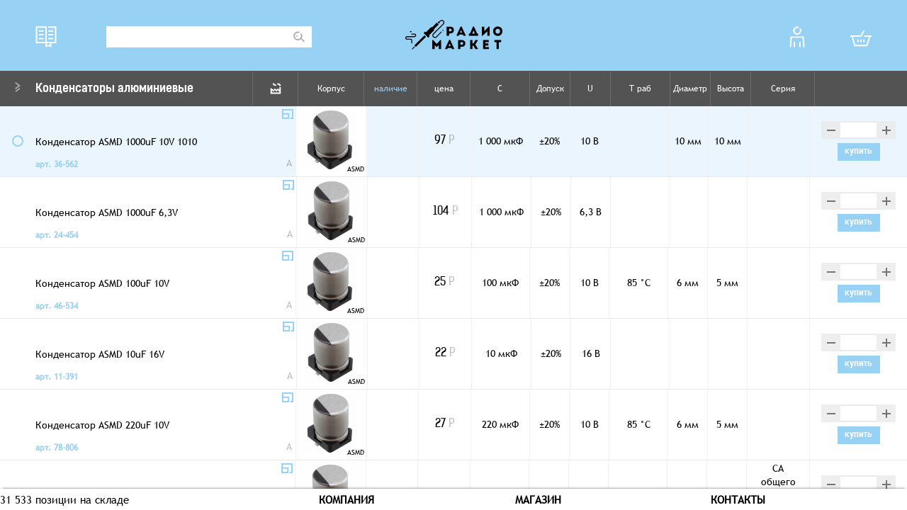

--- FILE ---
content_type: text/html; charset=UTF-8
request_url: https://xn--80aalfnnmpogy.xn--p1ai/catalog/kondensatory/elektroliticheskie/?from_menu=Y
body_size: 47512
content:
<!DOCTYPE html>
<html lang="ru">
	<head>
		<title>Конденсаторы танталовые</title>
		<meta http-equiv="X-UA-Compatible" content="IE=edge" />
		<meta http-equiv="Content-Type" content="text/html; charset=utf-8" />
		<meta name="viewport" content="width=750">
		<link rel="shortcut icon" type="image/x-icon" href="/favico.ico" /> 	
					
						
										
		
			
							
				
			
			
					
					
								
			
			

		<script data-skip-moving>
						var IS_AUTH = false;
					</script>
		
																																		<meta http-equiv="Content-Type" content="text/html; charset=UTF-8" />
<meta name="robots" content="index, follow" />
<style>.bx-composite-btn {background: url(/bitrix/images/main/composite/sprite-1x.png) no-repeat right 0 #e94524;border-radius: 15px;color: #fff !important;display: inline-block;line-height: 30px;font-family: "Helvetica Neue", Helvetica, Arial, sans-serif !important;font-size: 12px !important;font-weight: bold !important;height: 31px !important;padding: 0 42px 0 17px !important;vertical-align: middle !important;text-decoration: none !important;}@media screen   and (min-device-width: 1200px)   and (max-device-width: 1600px)   and (-webkit-min-device-pixel-ratio: 2)  and (min-resolution: 192dpi) {.bx-composite-btn {background-image: url(/bitrix/images/main/composite/sprite-2x.png);background-size: 42px 124px;}}.bx-composite-btn-fixed {position: absolute;top: -45px;right: 15px;z-index: 10;}.bx-btn-white {background-position: right 0;color: #fff !important;}.bx-btn-black {background-position: right -31px;color: #000 !important;}.bx-btn-red {background-position: right -62px;color: #555 !important;}.bx-btn-grey {background-position: right -93px;color: #657b89 !important;}.bx-btn-border {border: 1px solid #d4d4d4;height: 29px !important;line-height: 29px !important;}.bx-composite-loading {display: block;width: 40px;height: 40px;background: url(/bitrix/images/main/composite/loading.gif);}</style>
<script data-skip-moving="true">(function(w, d) {var v = w.frameCacheVars = {"CACHE_MODE":"HTMLCACHE","banner":{"url":"https:\/\/www.1c-bitrix.ru\/composite\/","text":"Быстро с 1С-Битрикс","bgcolor":"#E94524","style":"white"},"storageBlocks":[],"dynamicBlocks":{"personal-lk":"d41d8cd98f00","bx_basketFKauiI":"abeff5026ddd","LkGdQn":"7c7b1acaa57a","OQ3k9P":"d41d8cd98f00","store-address-186206":"38599c69f514","lEnm5l":"d41d8cd98f00","store-address-163028":"38599c69f514","6tiu7z":"d41d8cd98f00","store-address-184110":"38599c69f514","Q0g5xe":"d41d8cd98f00","store-address-162731":"38599c69f514","64IWqa":"d41d8cd98f00","store-address-184111":"38599c69f514","zUns8A":"d41d8cd98f00","store-address-210354":"38599c69f514","hlqQur":"d41d8cd98f00","store-address-210363":"38599c69f514","C0kKZs":"d41d8cd98f00","store-address-239535":"38599c69f514","5TksHW":"d41d8cd98f00","store-address-186187":"38599c69f514","QSBunU":"d41d8cd98f00","store-address-164531":"38599c69f514","7IRKC9":"d41d8cd98f00","store-address-239028":"38599c69f514","FU91N8":"d41d8cd98f00","store-address-163027":"38599c69f514","9zVej5":"d41d8cd98f00","store-address-241467":"38599c69f514","sHY4Pk":"d41d8cd98f00","store-address-242732":"38599c69f514","KojFag":"d41d8cd98f00","store-address-160798":"38599c69f514","MyuKax":"d41d8cd98f00","store-address-157496":"38599c69f514","9oAgcl":"d41d8cd98f00","store-address-181735":"38599c69f514","4lXOm1":"d41d8cd98f00","store-address-242767":"38599c69f514","1Awxpc":"d41d8cd98f00","store-address-157507":"38599c69f514","MoEvvV":"d41d8cd98f00","store-address-157497":"38599c69f514","xDiUHy":"d41d8cd98f00","store-address-157484":"38599c69f514","bxwkoy":"d41d8cd98f00","store-address-156118":"38599c69f514","Q6FWj6":"d41d8cd98f00","store-address-239432":"38599c69f514","TvngaI":"d41d8cd98f00","store-address-157476":"38599c69f514","J9Gw5c":"d41d8cd98f00","store-address-155785":"38599c69f514","ui6KYr":"d41d8cd98f00","store-address-156951":"38599c69f514","DJkkBT":"d41d8cd98f00","store-address-184757":"38599c69f514","6nXPRO":"d41d8cd98f00","store-address-219450":"38599c69f514","8pq8ti":"d41d8cd98f00","store-address-221490":"38599c69f514","EVdeK2":"d41d8cd98f00","store-address-157009":"38599c69f514","pDfypL":"d41d8cd98f00","KEdkRN":"d41d8cd98f00","store-address-201746":"38599c69f514","bB4rUS":"d41d8cd98f00","store-address-238840":"38599c69f514","S2cVWz":"d41d8cd98f00","store-address-242638":"38599c69f514","V8DHJB":"d41d8cd98f00","store-address-198884":"38599c69f514","w89MZk":"d41d8cd98f00","store-address-228615":"38599c69f514","MXeiOu":"d41d8cd98f00","store-address-159903":"38599c69f514","RleduN":"d41d8cd98f00","store-address-198809":"38599c69f514","b8bNVf":"d41d8cd98f00","store-address-201750":"38599c69f514","KCEp62":"d41d8cd98f00","store-address-177831":"38599c69f514","HqB8C1":"d41d8cd98f00","store-address-242639":"38599c69f514","ApQ6E2":"d41d8cd98f00","store-address-177832":"38599c69f514","RPOzqS":"d41d8cd98f00","store-address-198735":"38599c69f514","jyWjhP":"d41d8cd98f00","store-address-159905":"38599c69f514","irhHMq":"d41d8cd98f00","store-address-201831":"38599c69f514","iGtkHf":"d41d8cd98f00","store-address-167734":"38599c69f514","lJGqOS":"d41d8cd98f00","store-address-159907":"38599c69f514","0XHbnm":"d41d8cd98f00","store-address-159914":"38599c69f514","wLwzG4":"d41d8cd98f00","store-address-159911":"38599c69f514","spvTDq":"d41d8cd98f00","store-address-159910":"38599c69f514","5eMxQj":"d41d8cd98f00","store-address-198070":"38599c69f514","61uEKW":"d41d8cd98f00","store-address-228647":"38599c69f514","bW9tkO":"d41d8cd98f00","store-address-167202":"38599c69f514","VQqDRH":"d41d8cd98f00","store-address-198098":"38599c69f514","quqyBP":"d41d8cd98f00","store-address-201723":"38599c69f514","Echoqf":"d41d8cd98f00","store-address-201713":"38599c69f514","NYHaEA":"d41d8cd98f00","store-address-198077":"38599c69f514","HAQqJI":"d41d8cd98f00","store-address-222539":"38599c69f514","yPQ1eA":"d41d8cd98f00","store-address-179638":"38599c69f514","3orvYG":"d41d8cd98f00","store-address-159902":"38599c69f514","qxtThO":"d41d8cd98f00","store-address-159901":"38599c69f514","mH8dTt":"d41d8cd98f00"},"AUTO_UPDATE":true,"AUTO_UPDATE_TTL":0,"version":2};var inv = false;if (v.AUTO_UPDATE === false){if (v.AUTO_UPDATE_TTL && v.AUTO_UPDATE_TTL > 0){var lm = Date.parse(d.lastModified);if (!isNaN(lm)){var td = new Date().getTime();if ((lm + v.AUTO_UPDATE_TTL * 1000) >= td){w.frameRequestStart = false;w.preventAutoUpdate = true;return;}inv = true;}}else{w.frameRequestStart = false;w.preventAutoUpdate = true;return;}}var r = w.XMLHttpRequest ? new XMLHttpRequest() : (w.ActiveXObject ? new w.ActiveXObject("Microsoft.XMLHTTP") : null);if (!r) { return; }w.frameRequestStart = true;var m = v.CACHE_MODE; var l = w.location; var x = new Date().getTime();var q = "?bxrand=" + x + (l.search.length > 0 ? "&" + l.search.substring(1) : "");var u = l.protocol + "//" + l.host + l.pathname + q;r.open("GET", u, true);r.setRequestHeader("BX-ACTION-TYPE", "get_dynamic");r.setRequestHeader("X-Bitrix-Composite", "get_dynamic");r.setRequestHeader("BX-CACHE-MODE", m);r.setRequestHeader("BX-CACHE-BLOCKS", v.dynamicBlocks ? JSON.stringify(v.dynamicBlocks) : "");if (inv){r.setRequestHeader("BX-INVALIDATE-CACHE", "Y");}try { r.setRequestHeader("BX-REF", d.referrer || "");} catch(e) {}if (m === "APPCACHE"){r.setRequestHeader("BX-APPCACHE-PARAMS", JSON.stringify(v.PARAMS));r.setRequestHeader("BX-APPCACHE-URL", v.PAGE_URL ? v.PAGE_URL : "");}r.onreadystatechange = function() {if (r.readyState != 4) { return; }var a = r.getResponseHeader("BX-RAND");var b = w.BX && w.BX.frameCache ? w.BX.frameCache : false;if (a != x || !((r.status >= 200 && r.status < 300) || r.status === 304 || r.status === 1223 || r.status === 0)){var f = {error:true, reason:a!=x?"bad_rand":"bad_status", url:u, xhr:r, status:r.status};if (w.BX && w.BX.ready && b){BX.ready(function() {setTimeout(function(){BX.onCustomEvent("onFrameDataRequestFail", [f]);}, 0);});}w.frameRequestFail = f;return;}if (b){b.onFrameDataReceived(r.responseText);if (!w.frameUpdateInvoked){b.update(false);}w.frameUpdateInvoked = true;}else{w.frameDataString = r.responseText;}};r.send();var p = w.performance;if (p && p.addEventListener && p.getEntries && p.setResourceTimingBufferSize){var e = 'resourcetimingbufferfull';var h = function() {if (w.BX && w.BX.frameCache && w.BX.frameCache.frameDataInserted){p.removeEventListener(e, h);}else {p.setResourceTimingBufferSize(p.getEntries().length + 50);}};p.addEventListener(e, h);}})(window, document);</script>


<link href="/bitrix/cache/css/s1/radiomarket/kernel_main/kernel_main_v1.css?176470364125380"  rel="stylesheet" />
<link href="/bitrix/js/ui/design-tokens/dist/ui.design-tokens.css?172681809126358"  rel="stylesheet" />
<link href="/bitrix/js/ui/fonts/opensans/ui.font.opensans.css?16774928642555"  rel="stylesheet" />
<link href="/bitrix/js/main/popup/dist/main.popup.bundle.css?176097112031694"  rel="stylesheet" />
<link href="/bitrix/js/socialservices/css/ss.css?16774929155185"  rel="stylesheet" />
<link href="/bitrix/css/main/themes/blue/style.css?1548944228386"  rel="stylesheet" />
<link href="/bitrix/cache/css/s1/radiomarket/page_4e15d1cd96283991fb2b33e72085490a/page_4e15d1cd96283991fb2b33e72085490a_v1.css?176467168310511"  rel="stylesheet" />
<link href="/bitrix/cache/css/s1/radiomarket/template_f73533b1cbc146a9c13e8b0e040a42ec/template_f73533b1cbc146a9c13e8b0e040a42ec_v1.css?1764671550274710"  data-template-style="true" rel="stylesheet" />
<script>if(!window.BX)window.BX={};if(!window.BX.message)window.BX.message=function(mess){if(typeof mess==='object'){for(let i in mess) {BX.message[i]=mess[i];} return true;}};</script>
<script>(window.BX||top.BX).message({"JS_CORE_LOADING":"Загрузка...","JS_CORE_NO_DATA":"- Нет данных -","JS_CORE_WINDOW_CLOSE":"Закрыть","JS_CORE_WINDOW_EXPAND":"Развернуть","JS_CORE_WINDOW_NARROW":"Свернуть в окно","JS_CORE_WINDOW_SAVE":"Сохранить","JS_CORE_WINDOW_CANCEL":"Отменить","JS_CORE_WINDOW_CONTINUE":"Продолжить","JS_CORE_H":"ч","JS_CORE_M":"м","JS_CORE_S":"с","JSADM_AI_HIDE_EXTRA":"Скрыть лишние","JSADM_AI_ALL_NOTIF":"Показать все","JSADM_AUTH_REQ":"Требуется авторизация!","JS_CORE_WINDOW_AUTH":"Войти","JS_CORE_IMAGE_FULL":"Полный размер"});</script>

<script src="/bitrix/js/main/core/core.js?1760971120513006"></script>

<script>BX.Runtime.registerExtension({"name":"main.core","namespace":"BX","loaded":true});</script>
<script>BX.setJSList(["\/bitrix\/js\/main\/core\/core_ajax.js","\/bitrix\/js\/main\/core\/core_promise.js","\/bitrix\/js\/main\/polyfill\/promise\/js\/promise.js","\/bitrix\/js\/main\/loadext\/loadext.js","\/bitrix\/js\/main\/loadext\/extension.js","\/bitrix\/js\/main\/polyfill\/promise\/js\/promise.js","\/bitrix\/js\/main\/polyfill\/find\/js\/find.js","\/bitrix\/js\/main\/polyfill\/includes\/js\/includes.js","\/bitrix\/js\/main\/polyfill\/matches\/js\/matches.js","\/bitrix\/js\/ui\/polyfill\/closest\/js\/closest.js","\/bitrix\/js\/main\/polyfill\/fill\/main.polyfill.fill.js","\/bitrix\/js\/main\/polyfill\/find\/js\/find.js","\/bitrix\/js\/main\/polyfill\/matches\/js\/matches.js","\/bitrix\/js\/main\/polyfill\/core\/dist\/polyfill.bundle.js","\/bitrix\/js\/main\/core\/core.js","\/bitrix\/js\/main\/polyfill\/intersectionobserver\/js\/intersectionobserver.js","\/bitrix\/js\/main\/lazyload\/dist\/lazyload.bundle.js","\/bitrix\/js\/main\/polyfill\/core\/dist\/polyfill.bundle.js","\/bitrix\/js\/main\/parambag\/dist\/parambag.bundle.js"]);
</script>
<script>BX.Runtime.registerExtension({"name":"ui.dexie","namespace":"BX.Dexie3","loaded":true});</script>
<script>BX.Runtime.registerExtension({"name":"ls","namespace":"window","loaded":true});</script>
<script>BX.Runtime.registerExtension({"name":"fx","namespace":"window","loaded":true});</script>
<script>BX.Runtime.registerExtension({"name":"fc","namespace":"window","loaded":true});</script>
<script>BX.Runtime.registerExtension({"name":"ui.design-tokens","namespace":"window","loaded":true});</script>
<script>BX.Runtime.registerExtension({"name":"ui.fonts.opensans","namespace":"window","loaded":true});</script>
<script>BX.Runtime.registerExtension({"name":"main.popup","namespace":"BX.Main","loaded":true});</script>
<script>BX.Runtime.registerExtension({"name":"popup","namespace":"window","loaded":true});</script>
<script>(window.BX||top.BX).message({"MAIN_USER_CONSENT_REQUEST_TITLE":"Согласие пользователя","MAIN_USER_CONSENT_REQUEST_BTN_ACCEPT":"Принимаю","MAIN_USER_CONSENT_REQUEST_BTN_REJECT":"Не принимаю","MAIN_USER_CONSENT_REQUEST_LOADING":"Загрузка..","MAIN_USER_CONSENT_REQUEST_ERR_TEXT_LOAD":"Не удалось загрузить текст соглашения."});</script>
<script>BX.Runtime.registerExtension({"name":"main_user_consent","namespace":"window","loaded":true});</script>
<script>BX.Runtime.registerExtension({"name":"masked_input","namespace":"window","loaded":true});</script>
<script>(window.BX||top.BX).message({"AMPM_MODE":false});(window.BX||top.BX).message({"MONTH_1":"Январь","MONTH_2":"Февраль","MONTH_3":"Март","MONTH_4":"Апрель","MONTH_5":"Май","MONTH_6":"Июнь","MONTH_7":"Июль","MONTH_8":"Август","MONTH_9":"Сентябрь","MONTH_10":"Октябрь","MONTH_11":"Ноябрь","MONTH_12":"Декабрь","MONTH_1_S":"января","MONTH_2_S":"февраля","MONTH_3_S":"марта","MONTH_4_S":"апреля","MONTH_5_S":"мая","MONTH_6_S":"июня","MONTH_7_S":"июля","MONTH_8_S":"августа","MONTH_9_S":"сентября","MONTH_10_S":"октября","MONTH_11_S":"ноября","MONTH_12_S":"декабря","MON_1":"янв","MON_2":"фев","MON_3":"мар","MON_4":"апр","MON_5":"мая","MON_6":"июн","MON_7":"июл","MON_8":"авг","MON_9":"сен","MON_10":"окт","MON_11":"ноя","MON_12":"дек","DAY_OF_WEEK_0":"Воскресенье","DAY_OF_WEEK_1":"Понедельник","DAY_OF_WEEK_2":"Вторник","DAY_OF_WEEK_3":"Среда","DAY_OF_WEEK_4":"Четверг","DAY_OF_WEEK_5":"Пятница","DAY_OF_WEEK_6":"Суббота","DOW_0":"Вс","DOW_1":"Пн","DOW_2":"Вт","DOW_3":"Ср","DOW_4":"Чт","DOW_5":"Пт","DOW_6":"Сб","FD_SECOND_AGO_0":"#VALUE# секунд назад","FD_SECOND_AGO_1":"#VALUE# секунду назад","FD_SECOND_AGO_10_20":"#VALUE# секунд назад","FD_SECOND_AGO_MOD_1":"#VALUE# секунду назад","FD_SECOND_AGO_MOD_2_4":"#VALUE# секунды назад","FD_SECOND_AGO_MOD_OTHER":"#VALUE# секунд назад","FD_SECOND_DIFF_0":"#VALUE# секунд","FD_SECOND_DIFF_1":"#VALUE# секунда","FD_SECOND_DIFF_10_20":"#VALUE# секунд","FD_SECOND_DIFF_MOD_1":"#VALUE# секунда","FD_SECOND_DIFF_MOD_2_4":"#VALUE# секунды","FD_SECOND_DIFF_MOD_OTHER":"#VALUE# секунд","FD_SECOND_SHORT":"#VALUE#с","FD_MINUTE_AGO_0":"#VALUE# минут назад","FD_MINUTE_AGO_1":"#VALUE# минуту назад","FD_MINUTE_AGO_10_20":"#VALUE# минут назад","FD_MINUTE_AGO_MOD_1":"#VALUE# минуту назад","FD_MINUTE_AGO_MOD_2_4":"#VALUE# минуты назад","FD_MINUTE_AGO_MOD_OTHER":"#VALUE# минут назад","FD_MINUTE_DIFF_0":"#VALUE# минут","FD_MINUTE_DIFF_1":"#VALUE# минута","FD_MINUTE_DIFF_10_20":"#VALUE# минут","FD_MINUTE_DIFF_MOD_1":"#VALUE# минута","FD_MINUTE_DIFF_MOD_2_4":"#VALUE# минуты","FD_MINUTE_DIFF_MOD_OTHER":"#VALUE# минут","FD_MINUTE_0":"#VALUE# минут","FD_MINUTE_1":"#VALUE# минуту","FD_MINUTE_10_20":"#VALUE# минут","FD_MINUTE_MOD_1":"#VALUE# минуту","FD_MINUTE_MOD_2_4":"#VALUE# минуты","FD_MINUTE_MOD_OTHER":"#VALUE# минут","FD_MINUTE_SHORT":"#VALUE#мин","FD_HOUR_AGO_0":"#VALUE# часов назад","FD_HOUR_AGO_1":"#VALUE# час назад","FD_HOUR_AGO_10_20":"#VALUE# часов назад","FD_HOUR_AGO_MOD_1":"#VALUE# час назад","FD_HOUR_AGO_MOD_2_4":"#VALUE# часа назад","FD_HOUR_AGO_MOD_OTHER":"#VALUE# часов назад","FD_HOUR_DIFF_0":"#VALUE# часов","FD_HOUR_DIFF_1":"#VALUE# час","FD_HOUR_DIFF_10_20":"#VALUE# часов","FD_HOUR_DIFF_MOD_1":"#VALUE# час","FD_HOUR_DIFF_MOD_2_4":"#VALUE# часа","FD_HOUR_DIFF_MOD_OTHER":"#VALUE# часов","FD_HOUR_SHORT":"#VALUE#ч","FD_YESTERDAY":"вчера","FD_TODAY":"сегодня","FD_TOMORROW":"завтра","FD_DAY_AGO_0":"#VALUE# дней назад","FD_DAY_AGO_1":"#VALUE# день назад","FD_DAY_AGO_10_20":"#VALUE# дней назад","FD_DAY_AGO_MOD_1":"#VALUE# день назад","FD_DAY_AGO_MOD_2_4":"#VALUE# дня назад","FD_DAY_AGO_MOD_OTHER":"#VALUE# дней назад","FD_DAY_DIFF_0":"#VALUE# дней","FD_DAY_DIFF_1":"#VALUE# день","FD_DAY_DIFF_10_20":"#VALUE# дней","FD_DAY_DIFF_MOD_1":"#VALUE# день","FD_DAY_DIFF_MOD_2_4":"#VALUE# дня","FD_DAY_DIFF_MOD_OTHER":"#VALUE# дней","FD_DAY_AT_TIME":"#DAY# в #TIME#","FD_DAY_SHORT":"#VALUE#д","FD_MONTH_AGO_0":"#VALUE# месяцев назад","FD_MONTH_AGO_1":"#VALUE# месяц назад","FD_MONTH_AGO_10_20":"#VALUE# месяцев назад","FD_MONTH_AGO_MOD_1":"#VALUE# месяц назад","FD_MONTH_AGO_MOD_2_4":"#VALUE# месяца назад","FD_MONTH_AGO_MOD_OTHER":"#VALUE# месяцев назад","FD_MONTH_DIFF_0":"#VALUE# месяцев","FD_MONTH_DIFF_1":"#VALUE# месяц","FD_MONTH_DIFF_10_20":"#VALUE# месяцев","FD_MONTH_DIFF_MOD_1":"#VALUE# месяц","FD_MONTH_DIFF_MOD_2_4":"#VALUE# месяца","FD_MONTH_DIFF_MOD_OTHER":"#VALUE# месяцев","FD_MONTH_SHORT":"#VALUE#мес","FD_YEARS_AGO_0":"#VALUE# лет назад","FD_YEARS_AGO_1":"#VALUE# год назад","FD_YEARS_AGO_10_20":"#VALUE# лет назад","FD_YEARS_AGO_MOD_1":"#VALUE# год назад","FD_YEARS_AGO_MOD_2_4":"#VALUE# года назад","FD_YEARS_AGO_MOD_OTHER":"#VALUE# лет назад","FD_YEARS_DIFF_0":"#VALUE# лет","FD_YEARS_DIFF_1":"#VALUE# год","FD_YEARS_DIFF_10_20":"#VALUE# лет","FD_YEARS_DIFF_MOD_1":"#VALUE# год","FD_YEARS_DIFF_MOD_2_4":"#VALUE# года","FD_YEARS_DIFF_MOD_OTHER":"#VALUE# лет","FD_YEARS_SHORT_0":"#VALUE#л","FD_YEARS_SHORT_1":"#VALUE#г","FD_YEARS_SHORT_10_20":"#VALUE#л","FD_YEARS_SHORT_MOD_1":"#VALUE#г","FD_YEARS_SHORT_MOD_2_4":"#VALUE#г","FD_YEARS_SHORT_MOD_OTHER":"#VALUE#л","CAL_BUTTON":"Выбрать","CAL_TIME_SET":"Установить время","CAL_TIME":"Время","FD_LAST_SEEN_TOMORROW":"завтра в #TIME#","FD_LAST_SEEN_NOW":"только что","FD_LAST_SEEN_TODAY":"сегодня в #TIME#","FD_LAST_SEEN_YESTERDAY":"вчера в #TIME#","FD_LAST_SEEN_MORE_YEAR":"более года назад","FD_UNIT_ORDER":"Y m d H i s","FD_SEPARATOR":"\u0026#32;","FD_SEPARATOR_SHORT":"\u0026#32;"});</script>
<script type="extension/settings" data-extension="main.date">{"formats":{"FORMAT_DATE":"DD.MM.YYYY","FORMAT_DATETIME":"DD.MM.YYYY HH:MI:SS","SHORT_DATE_FORMAT":"d.m.Y","MEDIUM_DATE_FORMAT":"j M Y","LONG_DATE_FORMAT":"j F Y","DAY_MONTH_FORMAT":"j F","DAY_SHORT_MONTH_FORMAT":"j M","SHORT_DAY_OF_WEEK_MONTH_FORMAT":"D, j F","SHORT_DAY_OF_WEEK_SHORT_MONTH_FORMAT":"D, j M","DAY_OF_WEEK_MONTH_FORMAT":"l, j F","FULL_DATE_FORMAT":"l, j F  Y","SHORT_TIME_FORMAT":"H:i","LONG_TIME_FORMAT":"H:i:s"}}</script>
<script>BX.Runtime.registerExtension({"name":"main.date","namespace":"BX.Main","loaded":true});</script>
<script>(window.BX||top.BX).message({"WEEK_START":1});</script>
<script>BX.Runtime.registerExtension({"name":"date","namespace":"window","loaded":true});</script>
<script>(window.BX||top.BX).message({"UF_SITE_TPL":"radiomarket","UF_SITE_TPL_SIGN":"fea2a8cc812de34b30bc66e5bbca75ce923e1c9967e50d11cd4714c7a04700bf"});</script>
<script>BX.Runtime.registerExtension({"name":"uf","namespace":"window","loaded":true});</script>
<script type="extension/settings" data-extension="currency.currency-core">{"region":"ru"}</script>
<script>BX.Runtime.registerExtension({"name":"currency.currency-core","namespace":"BX.Currency","loaded":true});</script>
<script>BX.Runtime.registerExtension({"name":"currency","namespace":"window","loaded":true});</script>
<script>(window.BX||top.BX).message({"LANGUAGE_ID":"ru","FORMAT_DATE":"DD.MM.YYYY","FORMAT_DATETIME":"DD.MM.YYYY HH:MI:SS","COOKIE_PREFIX":"BITRIX_SM","SERVER_TZ_OFFSET":"10800","UTF_MODE":"Y","SITE_ID":"s1","SITE_DIR":"\/"});</script>


<script  src="/bitrix/cache/js/s1/radiomarket/kernel_main/kernel_main_v1.js?1764703641303764"></script>
<script src="/bitrix/js/ui/dexie/dist/dexie3.bundle.js?1726818047187520"></script>
<script src="/bitrix/js/main/core/core_ls.js?17383233934201"></script>
<script src="/bitrix/js/main/core/core_frame_cache.js?173832339316944"></script>
<script src="/bitrix/js/main/popup/dist/main.popup.bundle.js?1760971120118788"></script>
<script src="/bitrix/js/main/masked_input.js?155142345815294"></script>
<script src="/bitrix/js/main/ajax.js?154894424835509"></script>
<script src="//ajax.googleapis.com/ajax/libs/jquery/1.11.2/jquery.min.js"></script>
<script src="/bitrix/js/socialservices/ss.js?15489442471419"></script>
<script src="//api-maps.yandex.ru/2.1/?lang=ru_RU&apikey=8eca0540-45cc-47a4-8c91-1b5146773b4a"></script>
<script src="/bitrix/js/currency/currency-core/dist/currency-core.bundle.js?17268178888800"></script>
<script src="/bitrix/js/currency/core_currency.js?17268178881181"></script>
<script>BX.setJSList(["\/bitrix\/js\/main\/core\/core_fx.js","\/bitrix\/js\/main\/date\/main.date.js","\/bitrix\/js\/main\/core\/core_date.js","\/bitrix\/js\/main\/core\/core_uf.js","\/bitrix\/js\/main\/session.js","\/bitrix\/js\/main\/pageobject\/pageobject.js","\/bitrix\/js\/main\/core\/core_window.js","\/bitrix\/js\/main\/utils.js","\/bitrix\/js\/main\/dd.js","\/bitrix\/js\/main\/core\/core_dd.js","\/bitrix\/js\/main\/core\/core_tooltip.js","\/bitrix\/templates\/radiomarket\/components\/bitrix\/catalog.section\/.default\/script.js","\/bitrix\/templates\/radiomarket\/components\/bitrix\/catalog.store.amount\/product-amount\/script.js","\/bitrix\/templates\/radiomarket\/components\/bitrix\/main.userconsent.request\/request\/user_consent.js","\/bitrix\/templates\/radiomarket\/bxslider\/jquery.bxslider.min.js","\/bitrix\/templates\/radiomarket\/jquery.mousewheel.min.js","\/bitrix\/templates\/radiomarket\/bootstrap\/popper.min.js","\/bitrix\/templates\/radiomarket\/bootstrap\/bootstrap.min.js","\/bitrix\/templates\/radiomarket\/bootstrap\/select\/js\/bootstrap-select.min.js","\/bitrix\/templates\/radiomarket\/ion.rangeSlider\/js\/ion.rangeSlider.js","\/bitrix\/templates\/radiomarket\/nouislider\/nouislider.js","\/bitrix\/templates\/radiomarket\/malihu-custom-scrollbar-plugin\/jquery.mCustomScrollbar.js","\/bitrix\/templates\/radiomarket\/noty\/lib\/noty.js","\/bitrix\/templates\/radiomarket\/js\/imask.min.js","\/bitrix\/templates\/radiomarket\/js.cookie.min.js","\/bitrix\/templates\/radiomarket\/js\/ajax.js","\/bitrix\/templates\/radiomarket\/js\/rmmodal.js","\/bitrix\/templates\/radiomarket\/jquery.menu-aim.js","\/bitrix\/templates\/radiomarket\/script.js","\/bitrix\/templates\/radiomarket\/js\/mark.js","\/bitrix\/templates\/radiomarket\/js\/rmbasket.js","\/bitrix\/templates\/radiomarket\/js\/rmorder.js","\/bitrix\/templates\/radiomarket\/js\/rmorderdetail.js","\/bitrix\/templates\/radiomarket\/js\/rmpersonal.js","\/bitrix\/templates\/radiomarket\/js\/rmpersonaldocs.js","\/bitrix\/templates\/radiomarket\/js\/rmfilter.js","\/bitrix\/templates\/radiomarket\/js\/rmamount.js","\/bitrix\/templates\/radiomarket\/js\/rmkeyboard.js","\/bitrix\/templates\/radiomarket\/js\/notif.js","\/bitrix\/templates\/radiomarket\/components\/bitrix\/sale.basket.basket.line\/basket\/script.js"]);</script>
<script>BX.setCSSList(["\/bitrix\/js\/main\/core\/css\/core_date.css","\/bitrix\/js\/main\/core\/css\/core_uf.css","\/bitrix\/js\/main\/core\/css\/core_tooltip.css","\/bitrix\/templates\/radiomarket\/components\/bitrix\/catalog\/catalog\/style.css","\/bitrix\/templates\/radiomarket\/components\/bitrix\/system.pagenavigation\/modern\/style.css","\/bitrix\/templates\/radiomarket\/components\/bitrix\/catalog.section\/.default\/style.css","\/bitrix\/templates\/radiomarket\/components\/bitrix\/catalog.store.amount\/product-amount\/style.css","\/bitrix\/templates\/radiomarket\/components\/bitrix\/catalog.section\/.default\/themes\/blue\/style.css","\/bitrix\/templates\/radiomarket\/components\/bitrix\/main.userconsent.request\/request\/user_consent.css","\/bitrix\/templates\/.default\/ajax\/ajax.css","\/bitrix\/templates\/radiomarket\/fonts\/font.css","\/bitrix\/templates\/radiomarket\/bxslider\/jquery.bxslider.css","\/bitrix\/templates\/radiomarket\/bootstrap\/bootstrap.css","\/bitrix\/templates\/radiomarket\/bootstrap\/select\/css\/bootstrap-select.min.css","\/bitrix\/templates\/radiomarket\/ion.rangeSlider\/css\/ion.rangeSlider.css","\/bitrix\/templates\/radiomarket\/ion.rangeSlider\/css\/ion.rangeSlider.skinNice.css","\/bitrix\/templates\/radiomarket\/nouislider\/nouislider.css","\/bitrix\/templates\/radiomarket\/malihu-custom-scrollbar-plugin\/jquery.mCustomScrollbar.css","\/bitrix\/templates\/radiomarket\/noty\/lib\/noty.css","\/bitrix\/templates\/radiomarket\/noty\/lib\/themes\/bootstrap-v4.css","\/bitrix\/templates\/radiomarket\/icons.css","\/bitrix\/templates\/radiomarket\/style.css","\/bitrix\/templates\/radiomarket\/components\/bitrix\/sale.basket.basket.line\/basket\/style.css","\/bitrix\/templates\/radiomarket\/components\/bitrix\/menu\/multimenu\/style.css","\/bitrix\/templates\/radiomarket\/components\/bitrix\/catalog.section.list\/footer-menu\/style.css"]);</script>
<script>
					(function () {
						"use strict";

						var counter = function ()
						{
							var cookie = (function (name) {
								var parts = ("; " + document.cookie).split("; " + name + "=");
								if (parts.length == 2) {
									try {return JSON.parse(decodeURIComponent(parts.pop().split(";").shift()));}
									catch (e) {}
								}
							})("BITRIX_CONVERSION_CONTEXT_s1");

							if (cookie && cookie.EXPIRE >= BX.message("SERVER_TIME"))
								return;

							var request = new XMLHttpRequest();
							request.open("POST", "/bitrix/tools/conversion/ajax_counter.php", true);
							request.setRequestHeader("Content-type", "application/x-www-form-urlencoded");
							request.send(
								"SITE_ID="+encodeURIComponent("s1")+
								"&sessid="+encodeURIComponent(BX.bitrix_sessid())+
								"&HTTP_REFERER="+encodeURIComponent(document.referrer)
							);
						};

						if (window.frameRequestStart === true)
							BX.addCustomEvent("onFrameDataReceived", counter);
						else
							BX.ready(counter);
					})();
				</script>



<script  src="/bitrix/cache/js/s1/radiomarket/template_557305c18bb615707d99fd4f7ebde436/template_557305c18bb615707d99fd4f7ebde436_v1.js?1764671550869568"></script>
<script  src="/bitrix/cache/js/s1/radiomarket/page_ca7d927eb1ed2e0b9bcb1f07648171f2/page_ca7d927eb1ed2e0b9bcb1f07648171f2_v1.js?176467155010644"></script>

	</head>
	<body>
		<div id="panel">
					</div>
		<div class="header">
			<div class="wrap">
				<div class="catalog-part">
					<div class="catalog-btn"><a onclick=" return showCatalogMenu(event)"></a></div>
					<div class="search">
						<form onsubmit="return doSearch(this)">
							<input type="text" name="q" autocomplete="off" value="">
							<input type="submit" value="">
						</form>
					</div>
					<div class="logo"><a href="/"><img src="/bitrix/templates/radiomarket/images/logo_black.svg" alt=""></a></div>
				</div>
				<div class="basket-lk-part">
					<div class="lk">
						<div id="bxdynamic_personal-lk_start" style="display:none"></div><div id="bxdynamic_personal-lk_end" style="display:none"></div>					</div>
					<div class="basket">
						<script>
var bx_basketFKauiI = new BitrixSmallCart;
</script>
<div id="bx_basketFKauiI" class="bx-basket bx-opener"><a class="basket-link" href="/personal/cart/" onclick="showBasket(); return false;"><i class="basket-ico"></i></a>

</div>
<script>
	bx_basketFKauiI.siteId       = 's1';
	bx_basketFKauiI.cartId       = 'bx_basketFKauiI';
	bx_basketFKauiI.ajaxPath     = '/bitrix/components/bitrix/sale.basket.basket.line/ajax.php';
	bx_basketFKauiI.templateName = 'basket';
	bx_basketFKauiI.arParams     =  {'HIDE_ON_BASKET_PAGES':'N','PATH_TO_BASKET':'/personal/cart/','PATH_TO_ORDER':'/personal/order/make/','PATH_TO_PERSONAL':'/personal/','PATH_TO_PROFILE':'/personal/','PATH_TO_REGISTER':'/login/','POSITION_FIXED':'N','POSITION_HORIZONTAL':'right','POSITION_VERTICAL':'top','SHOW_AUTHOR':'N','SHOW_DELAY':'N','SHOW_EMPTY_VALUES':'Y','SHOW_IMAGE':'Y','SHOW_NOTAVAIL':'N','SHOW_NUM_PRODUCTS':'Y','SHOW_PERSONAL_LINK':'N','SHOW_PRICE':'Y','SHOW_PRODUCTS':'Y','SHOW_SUBSCRIBE':'N','SHOW_SUMMARY':'Y','SHOW_TOTAL_PRICE':'Y','COMPONENT_TEMPLATE':'basket','PATH_TO_AUTHORIZE':'/login/','SHOW_REGISTRATION':'N','MAX_IMAGE_SIZE':'70','COMPOSITE_FRAME_MODE':'A','COMPOSITE_FRAME_TYPE':'AUTO','CACHE_TYPE':'A','AJAX':'N','~HIDE_ON_BASKET_PAGES':'N','~PATH_TO_BASKET':'/personal/cart/','~PATH_TO_ORDER':'/personal/order/make/','~PATH_TO_PERSONAL':'/personal/','~PATH_TO_PROFILE':'/personal/','~PATH_TO_REGISTER':'/login/','~POSITION_FIXED':'N','~POSITION_HORIZONTAL':'right','~POSITION_VERTICAL':'top','~SHOW_AUTHOR':'N','~SHOW_DELAY':'N','~SHOW_EMPTY_VALUES':'Y','~SHOW_IMAGE':'Y','~SHOW_NOTAVAIL':'N','~SHOW_NUM_PRODUCTS':'Y','~SHOW_PERSONAL_LINK':'N','~SHOW_PRICE':'Y','~SHOW_PRODUCTS':'Y','~SHOW_SUBSCRIBE':'N','~SHOW_SUMMARY':'Y','~SHOW_TOTAL_PRICE':'Y','~COMPONENT_TEMPLATE':'basket','~PATH_TO_AUTHORIZE':'/login/','~SHOW_REGISTRATION':'N','~MAX_IMAGE_SIZE':'70','~COMPOSITE_FRAME_MODE':'A','~COMPOSITE_FRAME_TYPE':'AUTO','~CACHE_TYPE':'A','~AJAX':'N','cartId':'bx_basketFKauiI'}; // TODO \Bitrix\Main\Web\Json::encode
	bx_basketFKauiI.closeMessage = 'Скрыть';
	bx_basketFKauiI.openMessage  = 'Раскрыть';
	bx_basketFKauiI.activate();
</script>					</div>
				</div>	
			</div>
		</div>
		<div class="main-content" id="main-content">
			<div class="inner-menus">
				<div class="wrap">
					<div id="catalog-menu">
						<i class="close" onclick="closeCatalogMenu()"></i>
						<canvas id="catalog-bg"></canvas> 						<div class="menus">
							<div id="bxdynamic_LkGdQn_start" style="display:none"></div>

<ul>
<li>
	<a href="/catalog/mikroskhemy/?from_menu=Y" data-sect-id="159759946">Микросхемы</a>
			<i class="arrow-right"></i>
		<ul>
				<li>
			<a href="/catalog/mikroskhemy/analogovye/?from_menu=Y" data-sect-id="3149440344">Аналоговые</a>
							<i class="arrow-right"></i>
				<ul>
									<li><a href="/catalog/mikroskhemy/analogovye/operatsionnye-usiliteli/" data-sect-id="2068703930">Операционные усилители</a></li>
									<li><a href="/catalog/mikroskhemy/analogovye/komparatory/" data-sect-id="295620781">Компараторы</a></li>
									<li><a href="/catalog/mikroskhemy/analogovye/aktivnye-filtry/" data-sect-id="1107423438">Активные фильтры</a></li>
									<li><a href="/catalog/mikroskhemy/analogovye/usiliteli-moshchnosti-zvukovoy-chastoty/" data-sect-id="2773300002">Усилители мощности звуковой частоты</a></li>
									<li><a href="/catalog/mikroskhemy/analogovye/multimedia-preobrazovateli/" data-sect-id="2792371244">Мультимедиа преобразователи</a></li>
									<li><a href="/catalog/mikroskhemy/analogovye/analogovye-klyuchi/" data-sect-id="1353734700">Аналоговые ключи</a></li>
									<li><a href="/catalog/mikroskhemy/analogovye/analogovo-tsifrovye-preobrazovateli/" data-sect-id="4236350688">Аналогово - цифровые преобразователи</a></li>
									<li><a href="/catalog/mikroskhemy/analogovye/tsifro-analogovye-preobrazovateli/" data-sect-id="458299802">Цифро - аналоговые преобразователи</a></li>
									<li><a href="/catalog/mikroskhemy/analogovye/istochniki-opornogo-napryazheniya-ili-toka/" data-sect-id="326018799">Источники опорного напряжения или тока</a></li>
									<li><a href="/catalog/mikroskhemy/analogovye/tsifrovye-potentsiometry/" data-sect-id="554813133">Цифровые потенциометры</a></li>
									<li><a href="/catalog/mikroskhemy/analogovye/preobrazovateli-elektricheskikh-velichin/" data-sect-id="1552692311">Преобразователи электрических величин</a></li>
									<li><a href="/catalog/mikroskhemy/analogovye/tokovye-monitory/" data-sect-id="2648320714">Токовые мониторы</a></li>
								</ul>
					</li>
				<li>
			<a href="/catalog/mikroskhemy/logika/?from_menu=Y" data-sect-id="316947600">Логика</a>
							<i class="arrow-right"></i>
				<ul>
									<li><a href="/catalog/mikroskhemy/logika/standartnaya-logika/" data-sect-id="1155004678">Стандартная логика</a></li>
									<li><a href="/catalog/mikroskhemy/logika/preobrazovateli-logicheskogo-urovnya/" data-sect-id="1005565357">Преобразователи логического уровня</a></li>
									<li><a href="/catalog/mikroskhemy/logika/formirovateli-impulsa-sbrosa/" data-sect-id="1622494718">Формирователи импульса сброса</a></li>
									<li><a href="/catalog/mikroskhemy/logika/plis-fpga/" data-sect-id="521502120">ПЛИС FPGA</a></li>
									<li><a href="/catalog/mikroskhemy/logika/plis-cpld/" data-sect-id="2799167868">ПЛИС CPLD</a></li>
								</ul>
					</li>
				<li>
			<a href="/catalog/mikroskhemy/generatory-taymery-i-rtc/?from_menu=Y" data-sect-id="1069407106">Генераторы, таймеры и RTC</a>
							<i class="arrow-right"></i>
				<ul>
									<li><a href="/catalog/mikroskhemy/generatory-taymery-i-rtc/chasy-realnogo-vremeni/" data-sect-id="3046747720">Часы реального времени</a></li>
									<li><a href="/catalog/mikroskhemy/generatory-taymery-i-rtc/taymery/" data-sect-id="505960106">Таймеры</a></li>
									<li><a href="/catalog/mikroskhemy/generatory-taymery-i-rtc/generatory-chastoty/" data-sect-id="3528600680">Генераторы частоты</a></li>
								</ul>
					</li>
				<li>
			<a href="/catalog/mikroskhemy/mikrokontrollery-i-pamyat/?from_menu=Y" data-sect-id="332174205">Микроконтроллеры и память</a>
							<i class="arrow-right"></i>
				<ul>
									<li><a href="/catalog/mikroskhemy/mikrokontrollery-i-pamyat/mikrokontrollery-shirokogo-naznacheniya/" data-sect-id="1890848748">Микроконтроллеры широкого назначения</a></li>
									<li><a href="/catalog/mikroskhemy/mikrokontrollery-i-pamyat/signalnye-protsessory-dsp/" data-sect-id="4221262215">Сигнальные процессоры (DSP)</a></li>
									<li><a href="/catalog/mikroskhemy/mikrokontrollery-i-pamyat/pamyat/" data-sect-id="346720081">Память</a></li>
								</ul>
					</li>
				<li>
			<a href="/catalog/mikroskhemy/interfeysy/?from_menu=Y" data-sect-id="3422922463">Интерфейсы</a>
							<i class="arrow-right"></i>
				<ul>
									<li><a href="/catalog/mikroskhemy/interfeysy/rs-485-i-rs-422/" data-sect-id="1360385235">RS-485 и RS-422</a></li>
									<li><a href="/catalog/mikroskhemy/interfeysy/can/" data-sect-id="1560981333">CAN</a></li>
									<li><a href="/catalog/mikroskhemy/interfeysy/rs-232/" data-sect-id="241686524">RS-232</a></li>
									<li><a href="/catalog/mikroskhemy/interfeysy/usb/" data-sect-id="2607783684">USB</a></li>
									<li><a href="/catalog/mikroskhemy/interfeysy/ethernet/" data-sect-id="1568471344">Ethernet</a></li>
									<li><a href="/catalog/mikroskhemy/interfeysy/transivery-lin/" data-sect-id="1902436357">Трансиверы LIN</a></li>
									<li><a href="/catalog/mikroskhemy/interfeysy/lvds/" data-sect-id="914887289">LVDS</a></li>
									<li><a href="/catalog/mikroskhemy/interfeysy/interfeys-modemy-plc/" data-sect-id="1120406351">Интерфейс - модемы PLC</a></li>
									<li><a href="/catalog/mikroskhemy/interfeysy/sopryagateli-interfeysov/" data-sect-id="1262223473">Сопрягатели интерфейсов</a></li>
									<li><a href="/catalog/mikroskhemy/interfeysy/tokovoy-petli/" data-sect-id="1718385810">Токовой петли</a></li>
									<li><a href="/catalog/mikroskhemy/interfeysy/izolyatory-tsifrovykh-signalov/" data-sect-id="2308362986">Изоляторы цифровых сигналов</a></li>
									<li><a href="/catalog/mikroskhemy/interfeysy/periferiynye-drayvery-rasshiriteli/" data-sect-id="4269398842">Периферийные драйверы - расширители</a></li>
									<li><a href="/catalog/mikroskhemy/interfeysy/zashchitnye-is/" data-sect-id="734523936">Защитные ИС</a></li>
								</ul>
					</li>
				<li>
			<a href="/catalog/mikroskhemy/preobrazovateli-pitaniya/?from_menu=Y" data-sect-id="580378059">Преобразователи питания</a>
							<i class="arrow-right"></i>
				<ul>
									<li><a href="/catalog/mikroskhemy/preobrazovateli-pitaniya/lineynye-regulyatory/" data-sect-id="2515378481">Линейные регуляторы</a></li>
									<li><a href="/catalog/mikroskhemy/preobrazovateli-pitaniya/regulyatory-dlya-ac-dc/" data-sect-id="3684283579">Регуляторы для AC-DC</a></li>
									<li><a href="/catalog/mikroskhemy/preobrazovateli-pitaniya/kontrollery-dlya-ac-dc/" data-sect-id="1310226431">Контроллеры для AC-DC</a></li>
									<li><a href="/catalog/mikroskhemy/preobrazovateli-pitaniya/drayvery-fet-igbt/" data-sect-id="3408531479">Драйверы FET-IGBT</a></li>
									<li><a href="/catalog/mikroskhemy/preobrazovateli-pitaniya/dc-dc-preobrazovateli-integralnye/" data-sect-id="2909280607">DC-DC преобразователи интегральные</a></li>
									<li><a href="/catalog/mikroskhemy/preobrazovateli-pitaniya/kontrollery-kkm/" data-sect-id="3163306406">Контроллеры ККМ</a></li>
									<li><a href="/catalog/mikroskhemy/preobrazovateli-pitaniya/kontrollery-sinkhronnogo-vypryamitelya-sr/" data-sect-id="3362684340">Контроллеры синхронного выпрямителя (SR)</a></li>
									<li><a href="/catalog/mikroskhemy/preobrazovateli-pitaniya/kontrollery-rezhima-standby/" data-sect-id="4004978970">Контроллеры режима Standby</a></li>
									<li><a href="/catalog/mikroskhemy/preobrazovateli-pitaniya/regulyatory-led/" data-sect-id="98089908">Регуляторы LED</a></li>
									<li><a href="/catalog/mikroskhemy/preobrazovateli-pitaniya/kontrollery-zaryada-akkumulyatorov/" data-sect-id="2914212859">Контроллеры заряда аккумуляторов</a></li>
									<li><a href="/catalog/mikroskhemy/preobrazovateli-pitaniya/dopolnitelnye-kontrollery-pitaniya/" data-sect-id="2386192107">Дополнительные контроллеры питания</a></li>
								</ul>
					</li>
				<li>
			<a href="/catalog/mikroskhemy/spetsializirovannye/?from_menu=Y" data-sect-id="1013849874">Специализированные</a>
							<i class="arrow-right"></i>
				<ul>
									<li><a href="/catalog/mikroskhemy/spetsializirovannye/intellektualnye-klyuchi/" data-sect-id="2368203173">Интеллектуальные ключи</a></li>
									<li><a href="/catalog/mikroskhemy/spetsializirovannye/izmeriteli-raskhoda-energii/" data-sect-id="748910115">Измерители расхода энергии</a></li>
									<li><a href="/catalog/mikroskhemy/spetsializirovannye/kontrollery-sensornykh-klaviatur/" data-sect-id="1234367715">Контроллеры сенсорных клавиатур</a></li>
									<li><a href="/catalog/mikroskhemy/spetsializirovannye/kontrollery-ac-dvigateley/" data-sect-id="1628522331">Контроллеры AC двигателей</a></li>
									<li><a href="/catalog/mikroskhemy/spetsializirovannye/kontrollery-dc-dvigateley/" data-sect-id="3853658422">Контроллеры DC двигателей</a></li>
									<li><a href="/catalog/mikroskhemy/spetsializirovannye/dtmf-kontrollery/" data-sect-id="1068878223">DTMF контроллеры</a></li>
								</ul>
					</li>
				<li>
			<a href="/catalog/mikroskhemy/bez-privyazki-k-razdelu/?from_menu=Y" data-sect-id="790201263">Без привязки к разделу</a>
					</li>
				</ul>
	</li>
<li>
	<a href="/catalog/tranzistory/?from_menu=Y" data-sect-id="2375158167">Транзисторы</a>
			<i class="arrow-right"></i>
		<ul>
				<li>
			<a href="/catalog/tranzistory/bipolyarnye/?from_menu=Y" data-sect-id="1567916922">Биполярные</a>
					</li>
				<li>
			<a href="/catalog/tranzistory/polevye/?from_menu=Y" data-sect-id="2504159389">Полевые</a>
					</li>
				<li>
			<a href="/catalog/tranzistory/igbt/?from_menu=Y" data-sect-id="833916268">IGBT</a>
					</li>
				<li>
			<a href="/catalog/tranzistory/moduli/?from_menu=Y" data-sect-id="1498026728">Модули</a>
							<i class="arrow-right"></i>
				<ul>
									<li><a href="/catalog/tranzistory/moduli/moduli-polevye/" data-sect-id="4261578208">Модули полевые</a></li>
									<li><a href="/catalog/tranzistory/moduli/moduli-igbt/" data-sect-id="940338678">Модули IGBT</a></li>
								</ul>
					</li>
				</ul>
	</li>
<li>
	<a href="/catalog/diody/?from_menu=Y" data-sect-id="1266404829">Диоды</a>
			<i class="arrow-right"></i>
		<ul>
				<li>
			<a href="/catalog/diody/vypryamitelnye/?from_menu=Y" data-sect-id="1723442133">Выпрямительные</a>
					</li>
				<li>
			<a href="/catalog/diody/zashchitnye/?from_menu=Y" data-sect-id="3529605622">Защитные</a>
					</li>
				<li>
			<a href="/catalog/diody/stabilitrony/?from_menu=Y" data-sect-id="4277893676">Стабилитроны</a>
					</li>
				<li>
			<a href="/catalog/diody/varikapy/?from_menu=Y" data-sect-id="3460520510">Варикапы</a>
					</li>
				<li>
			<a href="/catalog/diody/svch/?from_menu=Y" data-sect-id="3289098113">СВЧ</a>
					</li>
				<li>
			<a href="/catalog/diody/tunelnye/?from_menu=Y" data-sect-id="3424506172">Тунельные</a>
					</li>
				</ul>
	</li>
<li>
	<a href="/catalog/tiristory/?from_menu=Y" data-sect-id="1867202189">Тиристоры</a>
			<i class="arrow-right"></i>
		<ul>
				<li>
			<a href="/catalog/tiristory/tiristory/?from_menu=Y" data-sect-id="4850459">Тиристоры</a>
					</li>
				<li>
			<a href="/catalog/tiristory/simistory/?from_menu=Y" data-sect-id="1192049637">Симисторы</a>
					</li>
				<li>
			<a href="/catalog/tiristory/dinistory/?from_menu=Y" data-sect-id="217097879">Динисторы</a>
					</li>
				<li>
			<a href="/catalog/tiristory/optotiristory-i-optosimistory/?from_menu=Y" data-sect-id="2159506863">Оптотиристоры и оптосимисторы</a>
					</li>
				<li>
			<a href="/catalog/tiristory/moduli/?from_menu=Y" data-sect-id="2064151270">Модули</a>
					</li>
				</ul>
	</li>
<li>
	<a href="/catalog/rezistory/?from_menu=Y" data-sect-id="1468311147">Резисторы</a>
			<i class="arrow-right"></i>
		<ul>
				<li>
			<a href="/catalog/rezistory/postoyannye/?from_menu=Y" data-sect-id="860157830">Постоянные</a>
					</li>
				<li>
			<a href="/catalog/rezistory/peremennye/?from_menu=Y" data-sect-id="4026835557">Переменные</a>
							<i class="arrow-right"></i>
				<ul>
									<li><a href="/catalog/rezistory/peremennye/povorotnye/" data-sect-id="2887211692">Поворотные</a></li>
									<li><a href="/catalog/rezistory/peremennye/dvizhkovye/" data-sect-id="4093881693">Движковые</a></li>
									<li><a href="/catalog/rezistory/peremennye/podstroechnye/" data-sect-id="1243803482">Подстроечные</a></li>
								</ul>
					</li>
				<li>
			<a href="/catalog/rezistory/rezistornye-sborki/?from_menu=Y" data-sect-id="3338826735">Резисторные сборки</a>
					</li>
				</ul>
	</li>
<li>
	<a href="/catalog/kondensatory/?from_menu=Y" data-sect-id="3984561851">Конденсаторы</a>
			<i class="arrow-right"></i>
		<ul>
				<li>
			<a href="/catalog/kondensatory/keramicheskie/?from_menu=Y" data-sect-id="4246140246">Керамические</a>
					</li>
				<li>
			<a href="/catalog/kondensatory/plenochnye/?from_menu=Y" data-sect-id="1667580030">Пленочные</a>
							<i class="arrow-right"></i>
				<ul>
									<li><a href="/catalog/kondensatory/plenochnye/obshchego-naznacheniya/" data-sect-id="1530431141">Общего назначения</a></li>
									<li><a href="/catalog/kondensatory/plenochnye/puskovye/" data-sect-id="3069597444">Пусковые</a></li>
									<li><a href="/catalog/kondensatory/plenochnye/pomekhopodavlyayushchie/" data-sect-id="1203967643">Помехоподавляющие</a></li>
								</ul>
					</li>
				<li>
			<a href="/catalog/kondensatory/elektroliticheskie/?from_menu=Y" data-sect-id="1790212774">Электролитические</a>
							<i class="arrow-right"></i>
				<ul>
									<li><a href="/catalog/kondensatory/elektroliticheskie/alyuminievye/" data-sect-id="1364870456">Алюминиевые</a></li>
									<li><a href="/catalog/kondensatory/elektroliticheskie/tantalovye/" data-sect-id="3830977791">Танталовые</a></li>
								</ul>
					</li>
				<li>
			<a href="/catalog/kondensatory/ionistory/?from_menu=Y" data-sect-id="2928353402">Ионисторы</a>
					</li>
				<li>
			<a href="/catalog/kondensatory/podstroechnye/?from_menu=Y" data-sect-id="3535516970">Подстроечные</a>
					</li>
				<li>
			<a href="/catalog/kondensatory/drugie/?from_menu=Y" data-sect-id="1899751852">Другие</a>
					</li>
				</ul>
	</li>
<li>
	<a href="/catalog/motochnye-izdeliya-ferrity/?from_menu=Y" data-sect-id="606565029">Моточные изделия, ферриты</a>
			<i class="arrow-right"></i>
		<ul>
				<li>
			<a href="/catalog/motochnye-izdeliya-ferrity/drosseli/?from_menu=Y" data-sect-id="3279110697">Дроссели</a>
					</li>
				<li>
			<a href="/catalog/motochnye-izdeliya-ferrity/transformatory-silovye/?from_menu=Y" data-sect-id="4144998635">Трансформаторы силовые</a>
					</li>
				<li>
			<a href="/catalog/motochnye-izdeliya-ferrity/serdechniki-i-karkasy/?from_menu=Y" data-sect-id="1143335370">Сердечники и каркасы</a>
					</li>
				</ul>
	</li>
<li>
	<a href="/catalog/rezonatory-i-filtry/?from_menu=Y" data-sect-id="1040165315">Резонаторы и фильтры</a>
			<i class="arrow-right"></i>
		<ul>
				<li>
			<a href="/catalog/rezonatory-i-filtry/kvartsevye-rezonatory/?from_menu=Y" data-sect-id="1080128067">Кварцевые резонаторы</a>
					</li>
				<li>
			<a href="/catalog/rezonatory-i-filtry/keramicheskie-rezonatory/?from_menu=Y" data-sect-id="3904397933">Керамические резонаторы</a>
					</li>
				<li>
			<a href="/catalog/rezonatory-i-filtry/generatory/?from_menu=Y" data-sect-id="3332167544">Генераторы</a>
					</li>
				<li>
			<a href="/catalog/rezonatory-i-filtry/filtry/?from_menu=Y" data-sect-id="3958650028">Фильтры</a>
					</li>
				</ul>
	</li>
<li>
	<a href="/catalog/ustroystva-zashchity/?from_menu=Y" data-sect-id="70555501">Устройства защиты</a>
			<i class="arrow-right"></i>
		<ul>
				<li>
			<a href="/catalog/ustroystva-zashchity/vstavki-plavkie/?from_menu=Y" data-sect-id="791622480">Вставки плавкие</a>
					</li>
				<li>
			<a href="/catalog/ustroystva-zashchity/derzhateli-plavkikh-vstavok/?from_menu=Y" data-sect-id="1713394192">Держатели плавких вставок</a>
					</li>
				<li>
			<a href="/catalog/ustroystva-zashchity/avtomaticheskie-vyklyuchateli/?from_menu=Y" data-sect-id="4027399841">Автоматические выключатели</a>
					</li>
				<li>
			<a href="/catalog/ustroystva-zashchity/samovosstanavlivayushchiesya-predohraniteli/?from_menu=Y" data-sect-id="236439595">Самовосстанав ливающиеся предохранители</a>
					</li>
				<li>
			<a href="/catalog/ustroystva-zashchity/samovosstanavlivayushchiesya-pred/?from_menu=Y" data-sect-id="3095176102">Самовосстанавливающиеся пред.</a>
					</li>
				<li>
			<a href="/catalog/ustroystva-zashchity/poluprovodnikovye-predokhran/?from_menu=Y" data-sect-id="2004446112">Полупроводниковые предохран.</a>
					</li>
				<li>
			<a href="/catalog/ustroystva-zashchity/poluprovodnikovye-predokhraniteli/?from_menu=Y" data-sect-id="3874804699">Полупроводниковые предохранители</a>
					</li>
				<li>
			<a href="/catalog/ustroystva-zashchity/varistory/?from_menu=Y" data-sect-id="1011078107">Варисторы</a>
					</li>
				<li>
			<a href="/catalog/ustroystva-zashchity/termistory/?from_menu=Y" data-sect-id="914309824">Термисторы</a>
					</li>
				<li>
			<a href="/catalog/ustroystva-zashchity/gazovye-razryadniki/?from_menu=Y" data-sect-id="303506734">Газовые разрядники</a>
					</li>
				<li>
			<a href="/catalog/ustroystva-zashchity/filtry/?from_menu=Y" data-sect-id="3522598051">Фильтры</a>
					</li>
				<li>
			<a href="/catalog/ustroystva-zashchity/termopredokhraniteli/?from_menu=Y" data-sect-id="2418733298">Термопредохранители</a>
					</li>
				<li>
			<a href="/catalog/ustroystva-zashchity/termorele/?from_menu=Y" data-sect-id="4113789690">Термореле</a>
					</li>
				</ul>
	</li>
<li>
	<a href="/catalog/optoelektronnye-ustroystva/?from_menu=Y" data-sect-id="1746473030">Оптоэлектронные устройства</a>
			<i class="arrow-right"></i>
		<ul>
				<li>
			<a href="/catalog/optoelektronnye-ustroystva/svetodiody/?from_menu=Y" data-sect-id="3503171859">Светодиоды</a>
					</li>
				<li>
			<a href="/catalog/optoelektronnye-ustroystva/derzhateli-svetodiodov/?from_menu=Y" data-sect-id="2107753395">Держатели светодиодов</a>
					</li>
				<li>
			<a href="/catalog/optoelektronnye-ustroystva/svetodiodnye-moduli/?from_menu=Y" data-sect-id="563261903">Светодиодные модули</a>
					</li>
				<li>
			<a href="/catalog/optoelektronnye-ustroystva/svetodiodnye-lenty/?from_menu=Y" data-sect-id="1857440219">Светодиодные ленты</a>
							<i class="arrow-right"></i>
				<ul>
									<li><a href="/catalog/optoelektronnye-ustroystva/svetodiodnye-lenty/svetodiodnye-lenty/" data-sect-id="3185552648">Светодиодные ленты</a></li>
									<li><a href="/catalog/optoelektronnye-ustroystva/svetodiodnye-lenty/kontrollery/" data-sect-id="2867095080">Контроллеры</a></li>
									<li><a href="/catalog/optoelektronnye-ustroystva/svetodiodnye-lenty/konnektory-i-aksessuary/" data-sect-id="4087250899">Коннекторы и аксессуары</a></li>
								</ul>
					</li>
				<li>
			<a href="/catalog/optoelektronnye-ustroystva/lampy-indikatonye/?from_menu=Y" data-sect-id="2090541547">Лампы индикатоные</a>
					</li>
				<li>
			<a href="/catalog/optoelektronnye-ustroystva/lampy/?from_menu=Y" data-sect-id="1879274601">Лампы</a>
					</li>
				<li>
			<a href="/catalog/optoelektronnye-ustroystva/patrony/?from_menu=Y" data-sect-id="2256876338">Патроны</a>
					</li>
				<li>
			<a href="/catalog/optoelektronnye-ustroystva/indikatory/?from_menu=Y" data-sect-id="2087878056">Индикаторы</a>
							<i class="arrow-right"></i>
				<ul>
									<li><a href="/catalog/optoelektronnye-ustroystva/indikatory/led/" data-sect-id="614785308">LED</a></li>
									<li><a href="/catalog/optoelektronnye-ustroystva/indikatory/lcd/" data-sect-id="539598254">LCD</a></li>
									<li><a href="/catalog/optoelektronnye-ustroystva/indikatory/vfd/" data-sect-id="424077502">VFD</a></li>
								</ul>
					</li>
				<li>
			<a href="/catalog/optoelektronnye-ustroystva/optopary/?from_menu=Y" data-sect-id="2546314753">Оптопары</a>
					</li>
				</ul>
	</li>
<li>
	<a href="/catalog/datchiki/?from_menu=Y" data-sect-id="3493457169">Датчики</a>
			<i class="arrow-right"></i>
		<ul>
				<li>
			<a href="/catalog/datchiki/opticheskie/?from_menu=Y" data-sect-id="866275642">Оптические</a>
							<i class="arrow-right"></i>
				<ul>
									<li><a href="/catalog/datchiki/opticheskie/fotopriemniki/" data-sect-id="1373835081">Фотоприемники</a></li>
									<li><a href="/catalog/datchiki/opticheskie/fotodiody/" data-sect-id="4238789271">Фотодиоды</a></li>
									<li><a href="/catalog/datchiki/opticheskie/fototranzistory/" data-sect-id="2237560156">Фототранзисторы</a></li>
									<li><a href="/catalog/datchiki/opticheskie/fotorezistory/" data-sect-id="3354498506">Фоторезисторы</a></li>
									<li><a href="/catalog/datchiki/opticheskie/optopary-s-otkrytym-kanalom/" data-sect-id="1060490018">Оптопары с открытым каналом</a></li>
								</ul>
					</li>
				<li>
			<a href="/catalog/datchiki/temperatury/?from_menu=Y" data-sect-id="551766824">Температуры</a>
							<i class="arrow-right"></i>
				<ul>
									<li><a href="/catalog/datchiki/temperatury/termorezistory/" data-sect-id="2572510476">Терморезисторы</a></li>
									<li><a href="/catalog/datchiki/temperatury/tsifrovye/" data-sect-id="3419207513">Цифровые</a></li>
								</ul>
					</li>
				<li>
			<a href="/catalog/datchiki/magnitnogo-polya/?from_menu=Y" data-sect-id="3173545068">Магнитного поля</a>
							<i class="arrow-right"></i>
				<ul>
									<li><a href="/catalog/datchiki/magnitnogo-polya/datchiki-kholla/" data-sect-id="2579027192">Датчики Холла</a></li>
									<li><a href="/catalog/datchiki/magnitnogo-polya/magnitorezistory/" data-sect-id="3730169916">Магниторезисторы</a></li>
								</ul>
					</li>
				<li>
			<a href="/catalog/datchiki/davleniya/?from_menu=Y" data-sect-id="3504470856">Давления</a>
					</li>
				<li>
			<a href="/catalog/datchiki/induktivnye/?from_menu=Y" data-sect-id="2852444892">Индуктивные</a>
					</li>
				<li>
			<a href="/catalog/datchiki/vlazhnosti/?from_menu=Y" data-sect-id="1307698751">Влажности</a>
					</li>
				<li>
			<a href="/catalog/datchiki/raskhoda-gaza/?from_menu=Y" data-sect-id="407416196">Расхода газа</a>
					</li>
				<li>
			<a href="/catalog/datchiki/uskoreniya/?from_menu=Y" data-sect-id="3362741209">Ускорения</a>
					</li>
				<li>
			<a href="/catalog/datchiki/toka/?from_menu=Y" data-sect-id="3918997998">Тока</a>
					</li>
				<li>
			<a href="/catalog/datchiki/urovnya-zhidkosti/?from_menu=Y" data-sect-id="3788479673">Уровня жидкости</a>
					</li>
				<li>
			<a href="/catalog/datchiki/detektory-gaza/?from_menu=Y" data-sect-id="1093506849">Детекторы газа</a>
					</li>
				<li>
			<a href="/catalog/datchiki/polozheniya/?from_menu=Y" data-sect-id="511999200">Положения</a>
							<i class="arrow-right"></i>
				<ul>
									<li><a href="/catalog/datchiki/polozheniya/ugla-povorota-enkodery/" data-sect-id="366199542">Угла поворота (энкодеры)</a></li>
									<li><a href="/catalog/datchiki/polozheniya/ultrazvukovye/" data-sect-id="1243928746">Ультразвуковые</a></li>
									<li><a href="/catalog/datchiki/polozheniya/giroskopy/" data-sect-id="1943270066">Гироскопы</a></li>
									<li><a href="/catalog/datchiki/polozheniya/drugie/" data-sect-id="1275180032">Другие</a></li>
								</ul>
					</li>
				</ul>
	</li>
<li>
	<a href="/catalog/kommutatstonnye-ustroystva/?from_menu=Y" data-sect-id="4251491397">Коммутационные устройства</a>
			<i class="arrow-right"></i>
		<ul>
				<li>
			<a href="/catalog/kommutatstonnye-ustroystva/pereklyuchateli/?from_menu=Y" data-sect-id="1807899478">Переключатели</a>
							<i class="arrow-right"></i>
				<ul>
									<li><a href="/catalog/kommutatstonnye-ustroystva/pereklyuchateli/knopki/" data-sect-id="1420611389">Кнопки</a></li>
									<li><a href="/catalog/kommutatstonnye-ustroystva/pereklyuchateli/klavishnye/" data-sect-id="832147428">Клавишные</a></li>
									<li><a href="/catalog/kommutatstonnye-ustroystva/pereklyuchateli/tumblery/" data-sect-id="1652417029">Тумблеры</a></li>
									<li><a href="/catalog/kommutatstonnye-ustroystva/pereklyuchateli/mikropereklyuchateli/" data-sect-id="2354688562">Микропереключатели</a></li>
									<li><a href="/catalog/kommutatstonnye-ustroystva/pereklyuchateli/antivandalnye/" data-sect-id="1618346474">Антивандальные</a></li>
									<li><a href="/catalog/kommutatstonnye-ustroystva/pereklyuchateli/igrovye/" data-sect-id="527034895">Игровые</a></li>
									<li><a href="/catalog/kommutatstonnye-ustroystva/pereklyuchateli/taktovye/" data-sect-id="3288152437">Тактовые</a></li>
									<li><a href="/catalog/kommutatstonnye-ustroystva/pereklyuchateli/dvizhkovye/" data-sect-id="283506038">Движковые</a></li>
									<li><a href="/catalog/kommutatstonnye-ustroystva/pereklyuchateli/galetnye/" data-sect-id="3640684946">Галетные</a></li>
									<li><a href="/catalog/kommutatstonnye-ustroystva/pereklyuchateli/drugie/" data-sect-id="2657027667">Другие</a></li>
									<li><a href="/catalog/kommutatstonnye-ustroystva/pereklyuchateli/tolkateli-dlya-knopok/" data-sect-id="3523598514">Толкатели для кнопок</a></li>
									<li><a href="/catalog/kommutatstonnye-ustroystva/pereklyuchateli/aksessuary/" data-sect-id="2826412671">Аксессуары</a></li>
								</ul>
					</li>
				<li>
			<a href="/catalog/kommutatstonnye-ustroystva/rele/?from_menu=Y" data-sect-id="990732081">Реле</a>
							<i class="arrow-right"></i>
				<ul>
									<li><a href="/catalog/kommutatstonnye-ustroystva/rele/elektromagnitnye-rele/" data-sect-id="3895578306">Электромагнитные реле</a></li>
									<li><a href="/catalog/kommutatstonnye-ustroystva/rele/gerkonovye-rele/" data-sect-id="1044674117">Герконовые реле</a></li>
									<li><a href="/catalog/kommutatstonnye-ustroystva/rele/tverdotelnye-rele/" data-sect-id="3376086055">Твердотельные реле</a></li>
									<li><a href="/catalog/kommutatstonnye-ustroystva/rele/aksessuary/" data-sect-id="3928735457">Аксессуары</a></li>
								</ul>
					</li>
				<li>
			<a href="/catalog/kommutatstonnye-ustroystva/gerkony/?from_menu=Y" data-sect-id="2814167196">Герконы</a>
					</li>
				</ul>
	</li>
<li>
	<a href="/catalog/razemy/?from_menu=Y" data-sect-id="2396365312">Разъемы</a>
			<i class="arrow-right"></i>
		<ul>
				<li>
			<a href="/catalog/razemy/d-sub/?from_menu=Y" data-sect-id="1016735032">D-Sub</a>
							<i class="arrow-right"></i>
				<ul>
									<li><a href="/catalog/razemy/d-sub/db/" data-sect-id="2664730683">DB</a></li>
									<li><a href="/catalog/razemy/d-sub/dhs/" data-sect-id="3554638062">DHS</a></li>
									<li><a href="/catalog/razemy/d-sub/di/" data-sect-id="2099268080">DI</a></li>
									<li><a href="/catalog/razemy/d-sub/df1/" data-sect-id="453933155">DF1</a></li>
									<li><a href="/catalog/razemy/d-sub/dps/" data-sect-id="3253373478">DPS</a></li>
									<li><a href="/catalog/razemy/d-sub/drb/" data-sect-id="2444721496">DRB</a></li>
									<li><a href="/catalog/razemy/d-sub/dhr/" data-sect-id="3401861551">DHR</a></li>
									<li><a href="/catalog/razemy/d-sub/kozhukhi-krepezh/" data-sect-id="1980228754">Кожухи, крепеж</a></li>
								</ul>
					</li>
				<li>
			<a href="/catalog/razemy/idc/?from_menu=Y" data-sect-id="3775272743">IDC</a>
							<i class="arrow-right"></i>
				<ul>
									<li><a href="/catalog/razemy/idc/idc/" data-sect-id="1752061518">IDC</a></li>
									<li><a href="/catalog/razemy/idc/bh-idc/" data-sect-id="1158208692">BH (IDC)</a></li>
									<li><a href="/catalog/razemy/idc/scm-idcc/" data-sect-id="2176866370">SCM (IDCC)</a></li>
									<li><a href="/catalog/razemy/idc/bhs/" data-sect-id="4239866490">BHS</a></li>
									<li><a href="/catalog/razemy/idc/idm/" data-sect-id="4142758848">IDM</a></li>
									<li><a href="/catalog/razemy/idc/idcc/" data-sect-id="3021197340">IDCC</a></li>
									<li><a href="/catalog/razemy/idc/fdc/" data-sect-id="806176280">FDC</a></li>
									<li><a href="/catalog/razemy/idc/dip-s-dip-l/" data-sect-id="2266572187">DIP S, DIP L</a></li>
									<li><a href="/catalog/razemy/idc/fb/" data-sect-id="2665688027">FB</a></li>
								</ul>
					</li>
				<li>
			<a href="/catalog/razemy/shtyrevye/?from_menu=Y" data-sect-id="2771674797">Штырьевые</a>
							<i class="arrow-right"></i>
				<ul>
									<li><a href="/catalog/razemy/shtyrevye/pls-plh-pll/" data-sect-id="2404994766">PLS, PLH, PLL</a></li>
									<li><a href="/catalog/razemy/shtyrevye/pld-plhd-plld/" data-sect-id="3779854049">PLD, PLHD, PLLD</a></li>
									<li><a href="/catalog/razemy/shtyrevye/bls/" data-sect-id="2963806054">BLS</a></li>
									<li><a href="/catalog/razemy/shtyrevye/bld/" data-sect-id="3039532016">BLD</a></li>
									<li><a href="/catalog/razemy/shtyrevye/pbs/" data-sect-id="1076274552">PBS</a></li>
									<li><a href="/catalog/razemy/shtyrevye/pbd/" data-sect-id="1168450030">PBD</a></li>
									<li><a href="/catalog/razemy/shtyrevye/drugie/" data-sect-id="287588555">Другие</a></li>
									<li><a href="/catalog/razemy/shtyrevye/mj-dzhampery/" data-sect-id="1560554968">MJ джамперы</a></li>
								</ul>
					</li>
				<li>
			<a href="/catalog/razemy/nizkovoltnogo-pitaniya/?from_menu=Y" data-sect-id="275099771">Низковольтного питания</a>
							<i class="arrow-right"></i>
				<ul>
									<li><a href="/catalog/razemy/nizkovoltnogo-pitaniya/djk/" data-sect-id="2177181824">DJK</a></li>
									<li><a href="/catalog/razemy/nizkovoltnogo-pitaniya/perekhodniki-djk/" data-sect-id="3887137962">Переходники DJK</a></li>
									<li><a href="/catalog/razemy/nizkovoltnogo-pitaniya/rc-modeley/" data-sect-id="595241366">RC моделей</a></li>
									<li><a href="/catalog/razemy/nizkovoltnogo-pitaniya/hb-wb/" data-sect-id="681010340">HB, WB</a></li>
									<li><a href="/catalog/razemy/nizkovoltnogo-pitaniya/hk-wk/" data-sect-id="4098211228">HK, WK</a></li>
									<li><a href="/catalog/razemy/nizkovoltnogo-pitaniya/h1-w1/" data-sect-id="3333611304">H1, W1</a></li>
									<li><a href="/catalog/razemy/nizkovoltnogo-pitaniya/hu-wf/" data-sect-id="2654726706">HU, WF</a></li>
									<li><a href="/catalog/razemy/nizkovoltnogo-pitaniya/phu-pwl/" data-sect-id="2719692554">PHU, PWL</a></li>
									<li><a href="/catalog/razemy/nizkovoltnogo-pitaniya/mhu-mpw/" data-sect-id="1269776813">MHU, MPW</a></li>
									<li><a href="/catalog/razemy/nizkovoltnogo-pitaniya/th-thp/" data-sect-id="2342820926">TH, THP</a></li>
									<li><a href="/catalog/razemy/nizkovoltnogo-pitaniya/mf/" data-sect-id="2793524439">MF</a></li>
									<li><a href="/catalog/razemy/nizkovoltnogo-pitaniya/mfa/" data-sect-id="255358692">MFA</a></li>
									<li><a href="/catalog/razemy/nizkovoltnogo-pitaniya/mfb/" data-sect-id="605365543">MFB</a></li>
									<li><a href="/catalog/razemy/nizkovoltnogo-pitaniya/mfc/" data-sect-id="1024332902">MFC</a></li>
									<li><a href="/catalog/razemy/nizkovoltnogo-pitaniya/mfd/" data-sect-id="1917813409">MFD</a></li>
									<li><a href="/catalog/razemy/nizkovoltnogo-pitaniya/mff/" data-sect-id="1081729059">MFF</a></li>
								</ul>
					</li>
				<li>
			<a href="/catalog/razemy/rj/?from_menu=Y" data-sect-id="4135527398">RJ</a>
							<i class="arrow-right"></i>
				<ul>
									<li><a href="/catalog/razemy/rj/tp/" data-sect-id="4213959193">TP</a></li>
									<li><a href="/catalog/razemy/rj/tj/" data-sect-id="1258688706">TJ</a></li>
									<li><a href="/catalog/razemy/rj/tjc/" data-sect-id="1346271057">TJC</a></li>
									<li><a href="/catalog/razemy/rj/kozhukhi-dlya-tp/" data-sect-id="2862270390">Кожухи для TP</a></li>
									<li><a href="/catalog/razemy/rj/perekhodniki/" data-sect-id="2370378635">Переходники</a></li>
								</ul>
					</li>
				<li>
			<a href="/catalog/razemy/usb/?from_menu=Y" data-sect-id="4223368116">USB</a>
							<i class="arrow-right"></i>
				<ul>
									<li><a href="/catalog/razemy/usb/usb/" data-sect-id="820146012">USB</a></li>
									<li><a href="/catalog/razemy/usb/mini-usb/" data-sect-id="108730206">mini USB</a></li>
									<li><a href="/catalog/razemy/usb/micro-usb/" data-sect-id="1014071403">micro USB</a></li>
									<li><a href="/catalog/razemy/usb/perekhodniki/" data-sect-id="979788033">Переходники</a></li>
								</ul>
					</li>
				<li>
			<a href="/catalog/razemy/audio-i-video/?from_menu=Y" data-sect-id="1033281922">Аудио и видео</a>
							<i class="arrow-right"></i>
				<ul>
									<li><a href="/catalog/razemy/audio-i-video/trs/" data-sect-id="3711331311">TRS</a></li>
									<li><a href="/catalog/razemy/audio-i-video/rca/" data-sect-id="2639105447">RCA</a></li>
									<li><a href="/catalog/razemy/audio-i-video/xlr/" data-sect-id="2554555244">XLR</a></li>
									<li><a href="/catalog/razemy/audio-i-video/banana/" data-sect-id="3821358542">Banana</a></li>
									<li><a href="/catalog/razemy/audio-i-video/speakon/" data-sect-id="3400600926">SPEAKON</a></li>
									<li><a href="/catalog/razemy/audio-i-video/hdmi/" data-sect-id="692195183">HDMI</a></li>
									<li><a href="/catalog/razemy/audio-i-video/dvi/" data-sect-id="973827703">DVI</a></li>
									<li><a href="/catalog/razemy/audio-i-video/drugie/" data-sect-id="1445929487">Другие</a></li>
									<li><a href="/catalog/razemy/audio-i-video/perekhodniki/" data-sect-id="332935752">Переходники</a></li>
								</ul>
					</li>
				<li>
			<a href="/catalog/razemy/vysokochastotnye/?from_menu=Y" data-sect-id="3177267904">Высокочастотные</a>
							<i class="arrow-right"></i>
				<ul>
									<li><a href="/catalog/razemy/vysokochastotnye/bnc/" data-sect-id="3678806524">BNC</a></li>
									<li><a href="/catalog/razemy/vysokochastotnye/tnc/" data-sect-id="2922654143">TNC</a></li>
									<li><a href="/catalog/razemy/vysokochastotnye/uhf/" data-sect-id="1869792813">UHF</a></li>
									<li><a href="/catalog/razemy/vysokochastotnye/n/" data-sect-id="1113465628">N</a></li>
									<li><a href="/catalog/razemy/vysokochastotnye/fme/" data-sect-id="3714932">FME</a></li>
									<li><a href="/catalog/razemy/vysokochastotnye/sma/" data-sect-id="60018141">SMA</a></li>
									<li><a href="/catalog/razemy/vysokochastotnye/smb/" data-sect-id="683580958">SMB</a></li>
									<li><a href="/catalog/razemy/vysokochastotnye/smc/" data-sect-id="832941919">SMC</a></li>
									<li><a href="/catalog/razemy/vysokochastotnye/crc9/" data-sect-id="4130627202">CRC9</a></li>
									<li><a href="/catalog/razemy/vysokochastotnye/ts9/" data-sect-id="4204702786">TS9</a></li>
									<li><a href="/catalog/razemy/vysokochastotnye/mmcx/" data-sect-id="2820462958">MMCX</a></li>
									<li><a href="/catalog/razemy/vysokochastotnye/f/" data-sect-id="2324146452">F</a></li>
									<li><a href="/catalog/razemy/vysokochastotnye/tv/" data-sect-id="391647235">TV</a></li>
									<li><a href="/catalog/razemy/vysokochastotnye/sr/" data-sect-id="1987822466">СР</a></li>
									<li><a href="/catalog/razemy/vysokochastotnye/perekhodniki/" data-sect-id="3086990430">Переходники</a></li>
								</ul>
					</li>
				<li>
			<a href="/catalog/razemy/setevye-razemy-pitaniya/?from_menu=Y" data-sect-id="540030171">Сетевые разъемы питания</a>
					</li>
				<li>
			<a href="/catalog/razemy/avtomobilnye/?from_menu=Y" data-sect-id="2467132591">Автомобильные</a>
							<i class="arrow-right"></i>
				<ul>
									<li><a href="/catalog/razemy/avtomobilnye/obshchego-primeneniya/" data-sect-id="3617542285">Общего применения</a></li>
									<li><a href="/catalog/razemy/avtomobilnye/avtomagnitol/" data-sect-id="398331391">Автомагнитол</a></li>
									<li><a href="/catalog/razemy/avtomobilnye/prikurivatelya/" data-sect-id="3242016763">Прикуривателя</a></li>
								</ul>
					</li>
				<li>
			<a href="/catalog/razemy/bystrorazemnye/?from_menu=Y" data-sect-id="3453449168">Быстроразъемные</a>
							<i class="arrow-right"></i>
				<ul>
									<li><a href="/catalog/razemy/bystrorazemnye/fq/" data-sect-id="3217179601">FQ</a></li>
									<li><a href="/catalog/razemy/bystrorazemnye/xs/" data-sect-id="2605494057">XS</a></li>
									<li><a href="/catalog/razemy/bystrorazemnye/drugie/" data-sect-id="1583743211">Другие</a></li>
								</ul>
					</li>
				<li>
			<a href="/catalog/razemy/vlagozashchishchennye/?from_menu=Y" data-sect-id="1266981204">Влагозащищенные</a>
					</li>
				<li>
			<a href="/catalog/razemy/promyshlennye/?from_menu=Y" data-sect-id="1944667787">Промышленные</a>
							<i class="arrow-right"></i>
				<ul>
									<li><a href="/catalog/razemy/promyshlennye/gx/" data-sect-id="1820036189">GX</a></li>
									<li><a href="/catalog/razemy/promyshlennye/din/" data-sect-id="2320932092">DIN</a></li>
									<li><a href="/catalog/razemy/promyshlennye/centronics/" data-sect-id="1572946047">CENTRONICS</a></li>
									<li><a href="/catalog/razemy/promyshlennye/din-41612/" data-sect-id="3890084014">DIN 41612</a></li>
									<li><a href="/catalog/razemy/promyshlennye/2rm/" data-sect-id="1601098704">2РМ</a></li>
									<li><a href="/catalog/razemy/promyshlennye/rs/" data-sect-id="2506241037">РС</a></li>
									<li><a href="/catalog/razemy/promyshlennye/shr/" data-sect-id="2687354032">ШР</a></li>
									<li><a href="/catalog/razemy/promyshlennye/rsh-rg/" data-sect-id="1232186334">РШ РГ</a></li>
									<li><a href="/catalog/razemy/promyshlennye/rp/" data-sect-id="3192874958">РП</a></li>
									<li><a href="/catalog/razemy/promyshlennye/grpm/" data-sect-id="3642569676">ГРПМ</a></li>
									<li><a href="/catalog/razemy/promyshlennye/mrn/" data-sect-id="3878526951">МРН</a></li>
									<li><a href="/catalog/razemy/promyshlennye/sno-snp/" data-sect-id="1159302389">СНО СНП</a></li>
									<li><a href="/catalog/razemy/promyshlennye/optovolokonnye/" data-sect-id="3089466642">Оптоволоконные</a></li>
									<li><a href="/catalog/razemy/promyshlennye/drugie/" data-sect-id="3367965942">Другие</a></li>
								</ul>
					</li>
				<li>
			<a href="/catalog/razemy/klemmniki/?from_menu=Y" data-sect-id="3508306257">Клеммники</a>
							<i class="arrow-right"></i>
				<ul>
									<li><a href="/catalog/razemy/klemmniki/vintovye/" data-sect-id="3754388215">Винтовые</a></li>
									<li><a href="/catalog/razemy/klemmniki/nazhimnye/" data-sect-id="2666925917">Нажимные</a></li>
									<li><a href="/catalog/razemy/klemmniki/razemnye/" data-sect-id="3854067133">Разъемные</a></li>
									<li><a href="/catalog/razemy/klemmniki/barernye/" data-sect-id="2552719864">Барьерные</a></li>
								</ul>
					</li>
				<li>
			<a href="/catalog/razemy/kabelnye-nakonechniki/?from_menu=Y" data-sect-id="1095459415">Кабельные наконечники</a>
							<i class="arrow-right"></i>
				<ul>
									<li><a href="/catalog/razemy/kabelnye-nakonechniki/ploskie/" data-sect-id="2567455147">Плоские</a></li>
									<li><a href="/catalog/razemy/kabelnye-nakonechniki/tsilindricheskie/" data-sect-id="339532602">Цилиндрические</a></li>
									<li><a href="/catalog/razemy/kabelnye-nakonechniki/koltsevye/" data-sect-id="329876827">Кольцевые</a></li>
									<li><a href="/catalog/razemy/kabelnye-nakonechniki/vilochnye/" data-sect-id="3117516775">Вилочные</a></li>
									<li><a href="/catalog/razemy/kabelnye-nakonechniki/shtyrevye/" data-sect-id="1181004149">Штырьевые</a></li>
									<li><a href="/catalog/razemy/kabelnye-nakonechniki/gilzy-soedinitelnye/" data-sect-id="2936418193">Гильзы соединительные</a></li>
									<li><a href="/catalog/razemy/kabelnye-nakonechniki/gilzy-nakonechniki/" data-sect-id="3232972237">Гильзы наконечники</a></li>
									<li><a href="/catalog/razemy/kabelnye-nakonechniki/otvetviteli-provodov/" data-sect-id="4211876528">Ответвители проводов</a></li>
									<li><a href="/catalog/razemy/kabelnye-nakonechniki/klemmy-akkumulyatora/" data-sect-id="891921027">Клеммы аккумулятора</a></li>
								</ul>
					</li>
				<li>
			<a href="/catalog/razemy/zazhimy/?from_menu=Y" data-sect-id="3113507199">Зажимы</a>
							<i class="arrow-right"></i>
				<ul>
									<li><a href="/catalog/razemy/zazhimy/tip-krokodil/" data-sect-id="101651463">Тип &quot;Крокодил&quot;</a></li>
									<li><a href="/catalog/razemy/zazhimy/kolonochnye-porty/" data-sect-id="1732855980">Колоночные порты</a></li>
									<li><a href="/catalog/razemy/zazhimy/testovye-zazhimy/" data-sect-id="2879097713">Тестовые зажимы</a></li>
								</ul>
					</li>
				<li>
			<a href="/catalog/razemy/paneli-dlya-mikroskhem/?from_menu=Y" data-sect-id="241993688">Панели для микросхем</a>
							<i class="arrow-right"></i>
				<ul>
									<li><a href="/catalog/razemy/paneli-dlya-mikroskhem/scs-scl/" data-sect-id="1082728660">SCS, SCL</a></li>
									<li><a href="/catalog/razemy/paneli-dlya-mikroskhem/icss-icsl/" data-sect-id="4293746232">ICSS, ICSL</a></li>
									<li><a href="/catalog/razemy/paneli-dlya-mikroskhem/scsm-sclm/" data-sect-id="3702649509">SCSM, SCLM</a></li>
									<li><a href="/catalog/razemy/paneli-dlya-mikroskhem/sip/" data-sect-id="2991387057">SIP</a></li>
									<li><a href="/catalog/razemy/paneli-dlya-mikroskhem/plcc/" data-sect-id="4157967101">PLCC</a></li>
									<li><a href="/catalog/razemy/paneli-dlya-mikroskhem/plsm/" data-sect-id="1970275331">PLSM</a></li>
									<li><a href="/catalog/razemy/paneli-dlya-mikroskhem/sczp/" data-sect-id="2584623382">SCZP</a></li>
								</ul>
					</li>
				</ul>
	</li>
<li>
	<a href="/catalog/korpusnye-i-ustanovochnye-izdeliya/?from_menu=Y" data-sect-id="3624488656">Корпусные и установочные изделия</a>
			<i class="arrow-right"></i>
		<ul>
				<li>
			<a href="/catalog/korpusnye-i-ustanovochnye-izdeliya/korpusa/?from_menu=Y" data-sect-id="2074603517">Корпуса</a>
					</li>
				<li>
			<a href="/catalog/korpusnye-i-ustanovochnye-izdeliya/nozhki-dlya-korpusov/?from_menu=Y" data-sect-id="3200964150">Ножки для корпусов</a>
					</li>
				<li>
			<a href="/catalog/korpusnye-i-ustanovochnye-izdeliya/ruchki-dlya-radioapparatury/?from_menu=Y" data-sect-id="2642059083">Ручки для радиоаппаратуры</a>
					</li>
				<li>
			<a href="/catalog/korpusnye-i-ustanovochnye-izdeliya/radiatory/?from_menu=Y" data-sect-id="1885679851">Радиаторы</a>
					</li>
				<li>
			<a href="/catalog/korpusnye-i-ustanovochnye-izdeliya/ventilyatory/?from_menu=Y" data-sect-id="3208628257">Вентиляторы</a>
							<i class="arrow-right"></i>
				<ul>
									<li><a href="/catalog/korpusnye-i-ustanovochnye-izdeliya/ventilyatory/osevye/" data-sect-id="1757984110">Осевые</a></li>
									<li><a href="/catalog/korpusnye-i-ustanovochnye-izdeliya/ventilyatory/tsentrobezhnye/" data-sect-id="3174595691">Центробежные</a></li>
								</ul>
					</li>
				<li>
			<a href="/catalog/korpusnye-i-ustanovochnye-izdeliya/reshetki-dlya-ventilyatorov/?from_menu=Y" data-sect-id="77264692">Решетки для вентиляторов</a>
					</li>
				<li>
			<a href="/catalog/korpusnye-i-ustanovochnye-izdeliya/batareynye-otseki/?from_menu=Y" data-sect-id="2901553742">Батарейные отсеки</a>
					</li>
				<li>
			<a href="/catalog/korpusnye-i-ustanovochnye-izdeliya/zamki-dlya-radioapparatury/?from_menu=Y" data-sect-id="1013535133">Замки для радиоаппаратуры</a>
					</li>
				<li>
			<a href="/catalog/korpusnye-i-ustanovochnye-izdeliya/stoyki-dlya-pechatnykh-plat/?from_menu=Y" data-sect-id="1058681385">Стойки для печатных плат</a>
					</li>
				<li>
			<a href="/catalog/korpusnye-i-ustanovochnye-izdeliya/kabelnye-vvody/?from_menu=Y" data-sect-id="1045640807">Кабельные вводы</a>
					</li>
				<li>
			<a href="/catalog/korpusnye-i-ustanovochnye-izdeliya/magnity/?from_menu=Y" data-sect-id="4238819607">Магниты</a>
					</li>
				</ul>
	</li>
<li>
	<a href="/catalog/akusticheskie-komponenty/?from_menu=Y" data-sect-id="652641730">Акустические компоненты</a>
			<i class="arrow-right"></i>
		<ul>
				<li>
			<a href="/catalog/akusticheskie-komponenty/golovki-dinamicheskie/?from_menu=Y" data-sect-id="178274359">Головки динамические</a>
							<i class="arrow-right"></i>
				<ul>
									<li><a href="/catalog/akusticheskie-komponenty/golovki-dinamicheskie/vysokochastotnye/" data-sect-id="3910784194">Высокочастотные</a></li>
									<li><a href="/catalog/akusticheskie-komponenty/golovki-dinamicheskie/srednechastotnye/" data-sect-id="2580822225">Среднечастотные</a></li>
									<li><a href="/catalog/akusticheskie-komponenty/golovki-dinamicheskie/nizkochastotnye/" data-sect-id="1146512285">Низкочастотные</a></li>
									<li><a href="/catalog/akusticheskie-komponenty/golovki-dinamicheskie/shirokopolosnye/" data-sect-id="354482148">Широкополосные</a></li>
									<li><a href="/catalog/akusticheskie-komponenty/golovki-dinamicheskie/komplektuyushchie-dlya-remonta/" data-sect-id="3840029244">Комплектующие для ремонта</a></li>
								</ul>
					</li>
				<li>
			<a href="/catalog/akusticheskie-komponenty/furnitura-dlya-ac/?from_menu=Y" data-sect-id="1262568332">Фурнитура для AC</a>
							<i class="arrow-right"></i>
				<ul>
									<li><a href="/catalog/akusticheskie-komponenty/furnitura-dlya-ac/fazoinvertory/" data-sect-id="2914554855">Фазоинверторы</a></li>
									<li><a href="/catalog/akusticheskie-komponenty/furnitura-dlya-ac/setki-i-rupory/" data-sect-id="1193157968">Сетки и рупоры</a></li>
									<li><a href="/catalog/akusticheskie-komponenty/furnitura-dlya-ac/ruchki-i-ugly/" data-sect-id="2724078373">Ручки и углы</a></li>
								</ul>
					</li>
				<li>
			<a href="/catalog/akusticheskie-komponenty/izluchateli-zvuka/?from_menu=Y" data-sect-id="3768179144">Излучатели звука</a>
							<i class="arrow-right"></i>
				<ul>
									<li><a href="/catalog/akusticheskie-komponenty/izluchateli-zvuka/pezoizluchateli/" data-sect-id="2731075795">Пьезоизлучатели</a></li>
									<li><a href="/catalog/akusticheskie-komponenty/izluchateli-zvuka/elektromagnitnye/" data-sect-id="1446645555">Электромагнитные</a></li>
								</ul>
					</li>
				<li>
			<a href="/catalog/akusticheskie-komponenty/mikrofony/?from_menu=Y" data-sect-id="3817854849">Микрофоны</a>
					</li>
				</ul>
	</li>
<li>
	<a href="/catalog/zapchasti-dlya-bytovoy-tekhniki/?from_menu=Y" data-sect-id="290978702">Запчасти и принадлежности</a>
			<i class="arrow-right"></i>
		<ul>
				<li>
			<a href="/catalog/zapchasti-dlya-bytovoy-tekhniki/obshchego-primeneniya/?from_menu=Y" data-sect-id="1509999023">Общего применения</a>
							<i class="arrow-right"></i>
				<ul>
									<li><a href="/catalog/zapchasti-dlya-bytovoy-tekhniki/obshchego-primeneniya/dvigateli/" data-sect-id="3571518788">Двигатели</a></li>
									<li><a href="/catalog/zapchasti-dlya-bytovoy-tekhniki/obshchego-primeneniya/shchetki/" data-sect-id="3157765242">Щетки</a></li>
									<li><a href="/catalog/zapchasti-dlya-bytovoy-tekhniki/obshchego-primeneniya/shchetochnye-uzly/" data-sect-id="2268520212">Щеточные узлы</a></li>
									<li><a href="/catalog/zapchasti-dlya-bytovoy-tekhniki/obshchego-primeneniya/podshipniki/" data-sect-id="770337380">Подшипники</a></li>
									<li><a href="/catalog/zapchasti-dlya-bytovoy-tekhniki/obshchego-primeneniya/salniki/" data-sect-id="1173278668">Сальники</a></li>
									<li><a href="/catalog/zapchasti-dlya-bytovoy-tekhniki/obshchego-primeneniya/termoregulyatory/" data-sect-id="1793073177">Терморегуляторы</a></li>
									<li><a href="/catalog/zapchasti-dlya-bytovoy-tekhniki/obshchego-primeneniya/ten/" data-sect-id="3581007778">ТЭН</a></li>
									<li><a href="/catalog/zapchasti-dlya-bytovoy-tekhniki/obshchego-primeneniya/shleyfy/" data-sect-id="3047517587">Шлейфы</a></li>
									<li><a href="/catalog/zapchasti-dlya-bytovoy-tekhniki/obshchego-primeneniya/antenny/" data-sect-id="3300118679">Антенны</a></li>
									<li><a href="/catalog/zapchasti-dlya-bytovoy-tekhniki/obshchego-primeneniya/moduli-pelte/" data-sect-id="2909393816">Модули Пельтье</a></li>
								</ul>
					</li>
				<li>
			<a href="/catalog/zapchasti-dlya-bytovoy-tekhniki/audio-video-tekhnika/?from_menu=Y" data-sect-id="1743502564">Аудио, видео техника</a>
							<i class="arrow-right"></i>
				<ul>
									<li><a href="/catalog/zapchasti-dlya-bytovoy-tekhniki/audio-video-tekhnika/pulty/" data-sect-id="3908178705">Пульты</a></li>
									<li><a href="/catalog/zapchasti-dlya-bytovoy-tekhniki/audio-video-tekhnika/elementy-podsvetki-displeya/" data-sect-id="734880407">Элементы подсветки дисплея</a></li>
									<li><a href="/catalog/zapchasti-dlya-bytovoy-tekhniki/audio-video-tekhnika/golovki-dlya-cd-dvd/" data-sect-id="3482244798">Головки для CD, DVD</a></li>
									<li><a href="/catalog/zapchasti-dlya-bytovoy-tekhniki/audio-video-tekhnika/strochnye-transformatory/" data-sect-id="3118423398">Строчные трансформаторы</a></li>
									<li><a href="/catalog/zapchasti-dlya-bytovoy-tekhniki/audio-video-tekhnika/tyunery/" data-sect-id="4032465439">Тюнеры</a></li>
									<li><a href="/catalog/zapchasti-dlya-bytovoy-tekhniki/audio-video-tekhnika/passiki/" data-sect-id="2112607092">Пассики</a></li>
									<li><a href="/catalog/zapchasti-dlya-bytovoy-tekhniki/audio-video-tekhnika/radiolampy/" data-sect-id="849823254">Радиолампы</a></li>
									<li><a href="/catalog/zapchasti-dlya-bytovoy-tekhniki/audio-video-tekhnika/drugoe/" data-sect-id="2692677023">Другое</a></li>
								</ul>
					</li>
				<li>
			<a href="/catalog/zapchasti-dlya-bytovoy-tekhniki/svch-pechi/?from_menu=Y" data-sect-id="2127200305">СВЧ печи</a>
							<i class="arrow-right"></i>
				<ul>
									<li><a href="/catalog/zapchasti-dlya-bytovoy-tekhniki/svch-pechi/magnetrony/" data-sect-id="375172467">Магнетроны</a></li>
									<li><a href="/catalog/zapchasti-dlya-bytovoy-tekhniki/svch-pechi/tarelki-i-privoda-tarelok/" data-sect-id="3712025">Тарелки и привода тарелок</a></li>
									<li><a href="/catalog/zapchasti-dlya-bytovoy-tekhniki/svch-pechi/dvigateli/" data-sect-id="318694442">Двигатели</a></li>
									<li><a href="/catalog/zapchasti-dlya-bytovoy-tekhniki/svch-pechi/kondensatory/" data-sect-id="3615215886">Конденсаторы</a></li>
									<li><a href="/catalog/zapchasti-dlya-bytovoy-tekhniki/svch-pechi/diody/" data-sect-id="4134382910">Диоды</a></li>
									<li><a href="/catalog/zapchasti-dlya-bytovoy-tekhniki/svch-pechi/slyuda/" data-sect-id="938578257">Слюда</a></li>
									<li><a href="/catalog/zapchasti-dlya-bytovoy-tekhniki/svch-pechi/transformatory/" data-sect-id="3423201699">Трансформаторы</a></li>
									<li><a href="/catalog/zapchasti-dlya-bytovoy-tekhniki/svch-pechi/drugoe/" data-sect-id="4220323850">Другое</a></li>
								</ul>
					</li>
				<li>
			<a href="/catalog/zapchasti-dlya-bytovoy-tekhniki/stiralnye-mashiny/?from_menu=Y" data-sect-id="2601742919">Стиральные машины</a>
							<i class="arrow-right"></i>
				<ul>
									<li><a href="/catalog/zapchasti-dlya-bytovoy-tekhniki/stiralnye-mashiny/nasosy/" data-sect-id="3517320278">Насосы</a></li>
									<li><a href="/catalog/zapchasti-dlya-bytovoy-tekhniki/stiralnye-mashiny/amortizatory/" data-sect-id="3652837113">Амортизаторы</a></li>
									<li><a href="/catalog/zapchasti-dlya-bytovoy-tekhniki/stiralnye-mashiny/klapany/" data-sect-id="1896586317">Клапаны</a></li>
									<li><a href="/catalog/zapchasti-dlya-bytovoy-tekhniki/stiralnye-mashiny/nagrevateli/" data-sect-id="721198690">Нагреватели</a></li>
									<li><a href="/catalog/zapchasti-dlya-bytovoy-tekhniki/stiralnye-mashiny/drugoe/" data-sect-id="1227618603">Другое</a></li>
								</ul>
					</li>
				<li>
			<a href="/catalog/zapchasti-dlya-bytovoy-tekhniki/pylesosy/?from_menu=Y" data-sect-id="1297638619">Пылесосы</a>
							<i class="arrow-right"></i>
				<ul>
									<li><a href="/catalog/zapchasti-dlya-bytovoy-tekhniki/pylesosy/dvigateli/" data-sect-id="2714412342">Двигатели</a></li>
									<li><a href="/catalog/zapchasti-dlya-bytovoy-tekhniki/pylesosy/drugoe/" data-sect-id="2563804152">Другое</a></li>
								</ul>
					</li>
				<li>
			<a href="/catalog/zapchasti-dlya-bytovoy-tekhniki/kholodilniki/?from_menu=Y" data-sect-id="3149815989">Холодильники</a>
							<i class="arrow-right"></i>
				<ul>
									<li><a href="/catalog/zapchasti-dlya-bytovoy-tekhniki/kholodilniki/rele/" data-sect-id="2427324274">Реле</a></li>
									<li><a href="/catalog/zapchasti-dlya-bytovoy-tekhniki/kholodilniki/drugoe/" data-sect-id="3696330066">Другое</a></li>
								</ul>
					</li>
				<li>
			<a href="/catalog/zapchasti-dlya-bytovoy-tekhniki/elektrochayniki/?from_menu=Y" data-sect-id="1971933550">Электрочайники</a>
					</li>
				<li>
			<a href="/catalog/zapchasti-dlya-bytovoy-tekhniki/elektroinstrument/?from_menu=Y" data-sect-id="3496939462">Электроинструмент</a>
							<i class="arrow-right"></i>
				<ul>
									<li><a href="/catalog/zapchasti-dlya-bytovoy-tekhniki/elektroinstrument/rotory/" data-sect-id="299499536">Роторы</a></li>
									<li><a href="/catalog/zapchasti-dlya-bytovoy-tekhniki/elektroinstrument/statory/" data-sect-id="3421142992">Статоры</a></li>
									<li><a href="/catalog/zapchasti-dlya-bytovoy-tekhniki/elektroinstrument/knopki-regulyatory/" data-sect-id="1750140192">Кнопки, регуляторы</a></li>
									<li><a href="/catalog/zapchasti-dlya-bytovoy-tekhniki/elektroinstrument/akkumulyatory/" data-sect-id="2037960363">Аккумуляторы</a></li>
									<li><a href="/catalog/zapchasti-dlya-bytovoy-tekhniki/elektroinstrument/zaryadnye-ustroystva/" data-sect-id="3148394965">Зарядные устройства</a></li>
									<li><a href="/catalog/zapchasti-dlya-bytovoy-tekhniki/elektroinstrument/zaryadnye-ustroystva-elektroinstrumenta/" data-sect-id="1414409555">Зарядные устройства электроинструмента</a></li>
									<li><a href="/catalog/zapchasti-dlya-bytovoy-tekhniki/elektroinstrument/drugoe/" data-sect-id="2697057408">Другое</a></li>
								</ul>
					</li>
				</ul>
	</li>
<li>
	<a href="/catalog/izmeritelnye-pribory/?from_menu=Y" data-sect-id="1557873781">Измерительные приборы</a>
			<i class="arrow-right"></i>
		<ul>
				<li>
			<a href="/catalog/izmeritelnye-pribory/multimetry/?from_menu=Y" data-sect-id="3817287759">Мультиметры</a>
					</li>
				<li>
			<a href="/catalog/izmeritelnye-pribory/aksessuary-dlya-multimetrov/?from_menu=Y" data-sect-id="1940543686">Аксессуары для мультиметров</a>
					</li>
				<li>
			<a href="/catalog/izmeritelnye-pribory/tokoizmeritelnye-kleshchi/?from_menu=Y" data-sect-id="2433980656">Токоизмерительные клещи</a>
					</li>
				<li>
			<a href="/catalog/izmeritelnye-pribory/ukazateli-napryazheniya/?from_menu=Y" data-sect-id="2266474936">Указатели напряжения</a>
					</li>
				<li>
			<a href="/catalog/izmeritelnye-pribory/izmeriteli-soprotivl-izolyatsii/?from_menu=Y" data-sect-id="395549125">Измерители сопротивл. изоляции</a>
					</li>
				<li>
			<a href="/catalog/izmeritelnye-pribory/obnaruzhenie-skrytoy-provodki/?from_menu=Y" data-sect-id="2220887645">Обнаружение скрытой проводки</a>
					</li>
				<li>
			<a href="/catalog/izmeritelnye-pribory/detektory-posled-faz/?from_menu=Y" data-sect-id="1064975649">Детекторы послед. фаз</a>
					</li>
				<li>
			<a href="/catalog/izmeritelnye-pribory/kabelnye-testery/?from_menu=Y" data-sect-id="3922350184">Кабельные тестеры</a>
					</li>
				<li>
			<a href="/catalog/izmeritelnye-pribory/termometry/?from_menu=Y" data-sect-id="1974783280">Термометры</a>
							<i class="arrow-right"></i>
				<ul>
									<li><a href="/catalog/izmeritelnye-pribory/termometry/bezkontaktnye/" data-sect-id="4155062921">Безконтактные</a></li>
									<li><a href="/catalog/izmeritelnye-pribory/termometry/kontaktnye/" data-sect-id="2685695434">Контактные</a></li>
								</ul>
					</li>
				<li>
			<a href="/catalog/izmeritelnye-pribory/izmeriteli-osveshchenosti/?from_menu=Y" data-sect-id="570618011">Измерители освещености</a>
					</li>
				<li>
			<a href="/catalog/izmeritelnye-pribory/izmeriteli-urovnya-shuma/?from_menu=Y" data-sect-id="639514293">Измерители уровня шума</a>
					</li>
				<li>
			<a href="/catalog/izmeritelnye-pribory/takhometry/?from_menu=Y" data-sect-id="886871812">Тахометры</a>
					</li>
				<li>
			<a href="/catalog/izmeritelnye-pribory/vesy/?from_menu=Y" data-sect-id="222668016">Весы</a>
					</li>
				<li>
			<a href="/catalog/izmeritelnye-pribory/ostsillografy/?from_menu=Y" data-sect-id="1629660306">Осциллографы</a>
							<i class="arrow-right"></i>
				<ul>
									<li><a href="/catalog/izmeritelnye-pribory/ostsillografy/nastolnye/" data-sect-id="555898048">Настольные</a></li>
									<li><a href="/catalog/izmeritelnye-pribory/ostsillografy/portativnye/" data-sect-id="1815945198">Портативные</a></li>
									<li><a href="/catalog/izmeritelnye-pribory/ostsillografy/na-baze-pk/" data-sect-id="3659876573">На базе ПК</a></li>
									<li><a href="/catalog/izmeritelnye-pribory/ostsillografy/aksessuary/" data-sect-id="4088838074">Аксессуары</a></li>
								</ul>
					</li>
				<li>
			<a href="/catalog/izmeritelnye-pribory/shchitovye-pribory/?from_menu=Y" data-sect-id="3640273000">Щитовые приборы</a>
							<i class="arrow-right"></i>
				<ul>
									<li><a href="/catalog/izmeritelnye-pribory/shchitovye-pribory/voltmetry-dc/" data-sect-id="3758579869">Вольтметры DC</a></li>
									<li><a href="/catalog/izmeritelnye-pribory/shchitovye-pribory/voltmetry-ac/" data-sect-id="3872170614">Вольтметры AC</a></li>
									<li><a href="/catalog/izmeritelnye-pribory/shchitovye-pribory/ampermetry-dc/" data-sect-id="1421035229">Амперметры DC</a></li>
									<li><a href="/catalog/izmeritelnye-pribory/shchitovye-pribory/ampermetry-ac/" data-sect-id="1383629878">Амперметры AC</a></li>
									<li><a href="/catalog/izmeritelnye-pribory/shchitovye-pribory/ampervoltmetry/" data-sect-id="1456674769">Ампервольтметры</a></li>
									<li><a href="/catalog/izmeritelnye-pribory/shchitovye-pribory/shunty/" data-sect-id="4204139593">Шунты</a></li>
									<li><a href="/catalog/izmeritelnye-pribory/shchitovye-pribory/transformatory-toka/" data-sect-id="1533936447">Трансформаторы тока</a></li>
								</ul>
					</li>
				<li>
			<a href="/catalog/izmeritelnye-pribory/avtomobilnye-skanery-oshibok/?from_menu=Y" data-sect-id="355530059">Автомобильные сканеры ошибок</a>
					</li>
				<li>
			<a href="/catalog/izmeritelnye-pribory/avtomobilnye-skanery-oshobok/?from_menu=Y" data-sect-id="2591031531">Автомобильные сканеры ошобок</a>
					</li>
				<li>
			<a href="/catalog/izmeritelnye-pribory/drugie-pribory/?from_menu=Y" data-sect-id="3763090631">Другие приборы</a>
					</li>
				</ul>
	</li>
<li>
	<a href="/catalog/istochniki-pitaniya/?from_menu=Y" data-sect-id="3418118297">Источники питания</a>
			<i class="arrow-right"></i>
		<ul>
				<li>
			<a href="/catalog/istochniki-pitaniya/batarei/?from_menu=Y" data-sect-id="2905645169">Батареи</a>
							<i class="arrow-right"></i>
				<ul>
									<li><a href="/catalog/istochniki-pitaniya/batarei/tsilindricheskie/" data-sect-id="2507926801">Цилиндрические</a></li>
									<li><a href="/catalog/istochniki-pitaniya/batarei/prizmaticheskie/" data-sect-id="1196222982">Призматические</a></li>
									<li><a href="/catalog/istochniki-pitaniya/batarei/diskovye/" data-sect-id="1789408121">Дисковые</a></li>
								</ul>
					</li>
				<li>
			<a href="/catalog/istochniki-pitaniya/akkumulyatory/?from_menu=Y" data-sect-id="3672843386">Аккумуляторы</a>
							<i class="arrow-right"></i>
				<ul>
									<li><a href="/catalog/istochniki-pitaniya/akkumulyatory/tsilindricheskie/" data-sect-id="964031370">Цилиндрические</a></li>
									<li><a href="/catalog/istochniki-pitaniya/akkumulyatory/prizmaticheskie/" data-sect-id="4121637165">Призматические</a></li>
									<li><a href="/catalog/istochniki-pitaniya/akkumulyatory/diskovye/" data-sect-id="2154777666">Дисковые</a></li>
									<li><a href="/catalog/istochniki-pitaniya/akkumulyatory/sborki/" data-sect-id="1176542482">Сборки</a></li>
									<li><a href="/catalog/istochniki-pitaniya/akkumulyatory/portativnye/" data-sect-id="467543116">Портативные</a></li>
								</ul>
					</li>
				<li>
			<a href="/catalog/istochniki-pitaniya/zaryadnye-ustroystva/?from_menu=Y" data-sect-id="3367725803">Зарядные устройства</a>
							<i class="arrow-right"></i>
				<ul>
									<li><a href="/catalog/istochniki-pitaniya/zaryadnye-ustroystva/dlya-sotovykh-telefonov/" data-sect-id="1089989122">Для сотовых телефонов</a></li>
									<li><a href="/catalog/istochniki-pitaniya/zaryadnye-ustroystva/dlya-akkumulyatorov-1-2v/" data-sect-id="964333762">Для аккумуляторов 1,2V</a></li>
									<li><a href="/catalog/istochniki-pitaniya/zaryadnye-ustroystva/dlya-akkumulyatorov-3-7v/" data-sect-id="1165033801">Для аккумуляторов 3,7V</a></li>
									<li><a href="/catalog/istochniki-pitaniya/zaryadnye-ustroystva/dlya-svintsovo-kislotnykh/" data-sect-id="3620021360">Для свинцово-кислотных</a></li>
								</ul>
					</li>
				<li>
			<a href="/catalog/istochniki-pitaniya/bloki-pitaniya/?from_menu=Y" data-sect-id="114539403">Блоки питания</a>
							<i class="arrow-right"></i>
				<ul>
									<li><a href="/catalog/istochniki-pitaniya/bloki-pitaniya/setevye-adaptery/" data-sect-id="3949320888">Сетевые адаптеры</a></li>
									<li><a href="/catalog/istochniki-pitaniya/bloki-pitaniya/v-kozhukhe/" data-sect-id="1565040624">В кожухе</a></li>
									<li><a href="/catalog/istochniki-pitaniya/bloki-pitaniya/na-platu/" data-sect-id="2641784778">На плату</a></li>
									<li><a href="/catalog/istochniki-pitaniya/bloki-pitaniya/na-din-reyku/" data-sect-id="590462354">На DIN рейку</a></li>
									<li><a href="/catalog/istochniki-pitaniya/bloki-pitaniya/bezkorpusnye/" data-sect-id="1778655574">Безкорпусные</a></li>
								</ul>
					</li>
				<li>
			<a href="/catalog/istochniki-pitaniya/led-drayvery/?from_menu=Y" data-sect-id="2600919995">LED драйверы</a>
					</li>
				<li>
			<a href="/catalog/istochniki-pitaniya/avtomobilnye/?from_menu=Y" data-sect-id="4249198502">Автомобильные</a>
							<i class="arrow-right"></i>
				<ul>
									<li><a href="/catalog/istochniki-pitaniya/avtomobilnye/preobrazovateli-dc-dc/" data-sect-id="675470768">Преобразователи DC-DC</a></li>
									<li><a href="/catalog/istochniki-pitaniya/avtomobilnye/invertory-dc-ac/" data-sect-id="2933275674">Инверторы DC-AC</a></li>
								</ul>
					</li>
				<li>
			<a href="/catalog/istochniki-pitaniya/laboratornye/?from_menu=Y" data-sect-id="4024306107">Лабораторные</a>
							<i class="arrow-right"></i>
				<ul>
									<li><a href="/catalog/istochniki-pitaniya/laboratornye/laboratornye-ac-dc/" data-sect-id="2538844789">Лабораторные AC-DC</a></li>
									<li><a href="/catalog/istochniki-pitaniya/laboratornye/avtotransformatory-latr/" data-sect-id="3269506986">Автотрансформаторы ЛАТР</a></li>
								</ul>
					</li>
				<li>
			<a href="/catalog/istochniki-pitaniya/ponizhayushchie-transformatory-ac-acc/?from_menu=Y" data-sect-id="4277264109">Понижающие трансформаторы AC-AC</a>
					</li>
				<li>
			<a href="/catalog/istochniki-pitaniya/preobrazovateli-dc-dc/?from_menu=Y" data-sect-id="2391866261">Преобразователи DC-DC</a>
							<i class="arrow-right"></i>
				<ul>
									<li><a href="/catalog/istochniki-pitaniya/preobrazovateli-dc-dc/v-kozhukhe/" data-sect-id="1488180784">В кожухе</a></li>
									<li><a href="/catalog/istochniki-pitaniya/preobrazovateli-dc-dc/na-platu/" data-sect-id="1474940309">На плату</a></li>
									<li><a href="/catalog/istochniki-pitaniya/preobrazovateli-dc-dc/na-din-reyku/" data-sect-id="3888879123">На DIN рейку</a></li>
									<li><a href="/catalog/istochniki-pitaniya/preobrazovateli-dc-dc/bezkorpusnye/" data-sect-id="2935884503">Безкорпусные</a></li>
								</ul>
					</li>
				</ul>
	</li>
<li>
	<a href="/catalog/payalnoe-oborudovanie/?from_menu=Y" data-sect-id="3377868512">Паяльное оборудование</a>
			<i class="arrow-right"></i>
		<ul>
				<li>
			<a href="/catalog/payalnoe-oborudovanie/payalniki/?from_menu=Y" data-sect-id="862893640">Паяльники</a>
							<i class="arrow-right"></i>
				<ul>
									<li><a href="/catalog/payalnoe-oborudovanie/payalniki/elektro-payalniki/" data-sect-id="1238777337">Электро паяльники</a></li>
									<li><a href="/catalog/payalnoe-oborudovanie/payalniki/gazovye-payalniki-i-gorelki/" data-sect-id="2001557171">Газовые паяльники и горелки</a></li>
								</ul>
					</li>
				<li>
			<a href="/catalog/payalnoe-oborudovanie/payalnye-stantsii/?from_menu=Y" data-sect-id="1338827233">Паяльные станции</a>
					</li>
				<li>
			<a href="/catalog/payalnoe-oborudovanie/payalnye-vanny/?from_menu=Y" data-sect-id="1792797150">Паяльные ванны</a>
					</li>
				<li>
			<a href="/catalog/payalnoe-oborudovanie/vspomogatelnoe-oborudovanie/?from_menu=Y" data-sect-id="1125878572">Вспомогательное оборудование</a>
							<i class="arrow-right"></i>
				<ul>
									<li><a href="/catalog/payalnoe-oborudovanie/vspomogatelnoe-oborudovanie/dlya-udaleniya-pripoya/" data-sect-id="2338543195">Для удаления припоя</a></li>
									<li><a href="/catalog/payalnoe-oborudovanie/vspomogatelnoe-oborudovanie/podstavki-dlya-payalnikov/" data-sect-id="2860022459">Подставки для паяльников</a></li>
									<li><a href="/catalog/payalnoe-oborudovanie/vspomogatelnoe-oborudovanie/dlya-ukhoda-za-payalnikami/" data-sect-id="2926731207">Для ухода за паяльниками</a></li>
									<li><a href="/catalog/payalnoe-oborudovanie/vspomogatelnoe-oborudovanie/drugoe/" data-sect-id="563573586">Другое</a></li>
								</ul>
					</li>
				<li>
			<a href="/catalog/payalnoe-oborudovanie/zapchasti/?from_menu=Y" data-sect-id="2642651890">Запчасти</a>
							<i class="arrow-right"></i>
				<ul>
									<li><a href="/catalog/payalnoe-oborudovanie/zapchasti/payalniki-dlya-stantsiy/" data-sect-id="295835342">Паяльники для станций</a></li>
									<li><a href="/catalog/payalnoe-oborudovanie/zapchasti/zhala-dlya-payalnikov/" data-sect-id="528401842">Жала для паяльников</a></li>
									<li><a href="/catalog/payalnoe-oborudovanie/zapchasti/nagrevatelnye-elementy/" data-sect-id="450397551">Нагревательные элементы</a></li>
								</ul>
					</li>
				</ul>
	</li>
<li>
	<a href="/catalog/montazhnoe-oborudovanie/?from_menu=Y" data-sect-id="1384879185">Монтажное оборудование</a>
			<i class="arrow-right"></i>
		<ul>
				<li>
			<a href="/catalog/montazhnoe-oborudovanie/otvertki/?from_menu=Y" data-sect-id="2749303697">Отвертки</a>
							<i class="arrow-right"></i>
				<ul>
									<li><a href="/catalog/montazhnoe-oborudovanie/otvertki/otvertki/" data-sect-id="3840715164">Отвертки</a></li>
									<li><a href="/catalog/montazhnoe-oborudovanie/otvertki/bity/" data-sect-id="1571962965">Биты</a></li>
									<li><a href="/catalog/montazhnoe-oborudovanie/otvertki/nabory/" data-sect-id="1889560497">Наборы</a></li>
								</ul>
					</li>
				<li>
			<a href="/catalog/montazhnoe-oborudovanie/tortsevye-klyuchi/?from_menu=Y" data-sect-id="1648436797">Торцевые ключи</a>
					</li>
				<li>
			<a href="/catalog/montazhnoe-oborudovanie/passatizhi/?from_menu=Y" data-sect-id="3069873921">Пассатижи</a>
					</li>
				<li>
			<a href="/catalog/montazhnoe-oborudovanie/bokorezy/?from_menu=Y" data-sect-id="1800467519">Бокорезы</a>
					</li>
				<li>
			<a href="/catalog/montazhnoe-oborudovanie/utkonosy/?from_menu=Y" data-sect-id="1197234066">Утконосы</a>
					</li>
				<li>
			<a href="/catalog/montazhnoe-oborudovanie/kruglogubtsy/?from_menu=Y" data-sect-id="1656977954">Круглогубцы</a>
					</li>
				<li>
			<a href="/catalog/montazhnoe-oborudovanie/kusachki-kabelnye/?from_menu=Y" data-sect-id="3765923646">Кусачки кабельные</a>
					</li>
				<li>
			<a href="/catalog/montazhnoe-oborudovanie/nozhi-skalpeli-nozhnitsy/?from_menu=Y" data-sect-id="2534463968">Ножи, скальпели, ножницы</a>
					</li>
				<li>
			<a href="/catalog/montazhnoe-oborudovanie/shilo-gladilki-i-shpateli/?from_menu=Y" data-sect-id="1460350704">Шило, гладилки и шпатели</a>
					</li>
				<li>
			<a href="/catalog/montazhnoe-oborudovanie/nadfili/?from_menu=Y" data-sect-id="2755091373">Надфили</a>
					</li>
				<li>
			<a href="/catalog/montazhnoe-oborudovanie/pintsety-zazhimy-ekstraktory/?from_menu=Y" data-sect-id="68968690">Пинцеты, зажимы, экстракторы</a>
					</li>
				<li>
			<a href="/catalog/montazhnoe-oborudovanie/krimpery/?from_menu=Y" data-sect-id="2395591780">Кримперы</a>
							<i class="arrow-right"></i>
				<ul>
									<li><a href="/catalog/montazhnoe-oborudovanie/krimpery/telefonnye/" data-sect-id="3498579868">Телефонные</a></li>
									<li><a href="/catalog/montazhnoe-oborudovanie/krimpery/lepestki/" data-sect-id="2409686303">Лепестки</a></li>
									<li><a href="/catalog/montazhnoe-oborudovanie/krimpery/izolirovannye/" data-sect-id="3302856504">Изолированные</a></li>
									<li><a href="/catalog/montazhnoe-oborudovanie/krimpery/tolstostennye/" data-sect-id="1592325150">Толстостенные</a></li>
									<li><a href="/catalog/montazhnoe-oborudovanie/krimpery/tonkostennye/" data-sect-id="1125744355">Тонкостенные</a></li>
									<li><a href="/catalog/montazhnoe-oborudovanie/krimpery/koaksialnye/" data-sect-id="802981626">Коаксиальные</a></li>
									<li><a href="/catalog/montazhnoe-oborudovanie/krimpery/universalnye/" data-sect-id="2201178410">Универсальные</a></li>
								</ul>
					</li>
				<li>
			<a href="/catalog/montazhnoe-oborudovanie/zachistki-kabelya/?from_menu=Y" data-sect-id="907189870">Зачистки кабеля</a>
					</li>
				<li>
			<a href="/catalog/montazhnoe-oborudovanie/sverlenie-gravirovka/?from_menu=Y" data-sect-id="231151747">Сверление гравировка</a>
							<i class="arrow-right"></i>
				<ul>
									<li><a href="/catalog/montazhnoe-oborudovanie/sverlenie-gravirovka/dreli/" data-sect-id="3633870939">Дрели</a></li>
									<li><a href="/catalog/montazhnoe-oborudovanie/sverlenie-gravirovka/sverla/" data-sect-id="1689100874">Сверла</a></li>
									<li><a href="/catalog/montazhnoe-oborudovanie/sverlenie-gravirovka/patrony/" data-sect-id="4274696548">Патроны</a></li>
									<li><a href="/catalog/montazhnoe-oborudovanie/sverlenie-gravirovka/aksessuary/" data-sect-id="4292982358">Аксессуары</a></li>
								</ul>
					</li>
				<li>
			<a href="/catalog/montazhnoe-oborudovanie/termofeny/?from_menu=Y" data-sect-id="2167508094">Термофены</a>
					</li>
				<li>
			<a href="/catalog/montazhnoe-oborudovanie/kleevye-pistolety/?from_menu=Y" data-sect-id="1841497119">Клеевые пистолеты</a>
					</li>
				<li>
			<a href="/catalog/montazhnoe-oborudovanie/antistaticheskoe-oborudovanie/?from_menu=Y" data-sect-id="2233234644">Антистатическое оборудование</a>
					</li>
				<li>
			<a href="/catalog/montazhnoe-oborudovanie/kassetnitsy/?from_menu=Y" data-sect-id="712554108">Кассетницы</a>
					</li>
				<li>
			<a href="/catalog/montazhnoe-oborudovanie/nabory-instrumenta/?from_menu=Y" data-sect-id="2354577309">Наборы инструмента</a>
					</li>
				<li>
			<a href="/catalog/montazhnoe-oborudovanie/opticheskie-ustroystva/?from_menu=Y" data-sect-id="1826252804">Оптические устройства</a>
							<i class="arrow-right"></i>
				<ul>
									<li><a href="/catalog/montazhnoe-oborudovanie/opticheskie-ustroystva/lupy-ruchnye/" data-sect-id="744306554">Лупы ручные</a></li>
									<li><a href="/catalog/montazhnoe-oborudovanie/opticheskie-ustroystva/lupy-nastolnye/" data-sect-id="1408762804">Лупы настольные</a></li>
									<li><a href="/catalog/montazhnoe-oborudovanie/opticheskie-ustroystva/binokulyary/" data-sect-id="4198636161">Бинокуляры</a></li>
									<li><a href="/catalog/montazhnoe-oborudovanie/opticheskie-ustroystva/montazhnye-zerkala/" data-sect-id="634152140">Монтажные зеркала</a></li>
									<li><a href="/catalog/montazhnoe-oborudovanie/opticheskie-ustroystva/mikroskopy/" data-sect-id="3854626932">Микроскопы</a></li>
								</ul>
					</li>
				<li>
			<a href="/catalog/montazhnoe-oborudovanie/drugoe/?from_menu=Y" data-sect-id="1728800029">Другое</a>
					</li>
				</ul>
	</li>
<li>
	<a href="/catalog/raskhodnye-materialy/?from_menu=Y" data-sect-id="2381996058">Расходные материалы</a>
			<i class="arrow-right"></i>
		<ul>
				<li>
			<a href="/catalog/raskhodnye-materialy/pripoi-i-payalnye-pasty/?from_menu=Y" data-sect-id="66882588">Припои и паяльные пасты</a>
							<i class="arrow-right"></i>
				<ul>
									<li><a href="/catalog/raskhodnye-materialy/pripoi-i-payalnye-pasty/svintsovo-olovyannye-pripoi/" data-sect-id="2752307689">Свинцово-оловянные припои</a></li>
									<li><a href="/catalog/raskhodnye-materialy/pripoi-i-payalnye-pasty/pripoi-dlya-bezsvintsovoy-payki/" data-sect-id="1071688053">Припои для безсвинцовой пайки</a></li>
									<li><a href="/catalog/raskhodnye-materialy/pripoi-i-payalnye-pasty/payalnye-pasty/" data-sect-id="1053772790">Паяльные пасты</a></li>
									<li><a href="/catalog/raskhodnye-materialy/pripoi-i-payalnye-pasty/pripoi-dlya-alyuminiya/" data-sect-id="3039006637">Припои для алюминия</a></li>
									<li><a href="/catalog/raskhodnye-materialy/pripoi-i-payalnye-pasty/medno-fosfornye-pripoi/" data-sect-id="2615313093">Медно-фосфорные припои</a></li>
								</ul>
					</li>
				<li>
			<a href="/catalog/raskhodnye-materialy/flyusy/?from_menu=Y" data-sect-id="2003400895">Флюсы</a>
							<i class="arrow-right"></i>
				<ul>
									<li><a href="/catalog/raskhodnye-materialy/flyusy/payka-payalnikom/" data-sect-id="814208714">Пайка паяльником</a></li>
									<li><a href="/catalog/raskhodnye-materialy/flyusy/payka-gorelkoy/" data-sect-id="3983202187">Пайка горелкой</a></li>
								</ul>
					</li>
				<li>
			<a href="/catalog/raskhodnye-materialy/trubki-izolyatsionnye-zashchitnye/?from_menu=Y" data-sect-id="2068343728">Трубки изоляционные, защитные</a>
							<i class="arrow-right"></i>
				<ul>
									<li><a href="/catalog/raskhodnye-materialy/trubki-izolyatsionnye-zashchitnye/termousadochtaya-tubka/" data-sect-id="3656090395">Термоусадочная тубка</a></li>
									<li><a href="/catalog/raskhodnye-materialy/trubki-izolyatsionnye-zashchitnye/termousadochnye-tubka/" data-sect-id="49143290">Термоусадочные тубка</a></li>
									<li><a href="/catalog/raskhodnye-materialy/trubki-izolyatsionnye-zashchitnye/trubka-pvkh/" data-sect-id="2384537600">Трубка ПВХ</a></li>
									<li><a href="/catalog/raskhodnye-materialy/trubki-izolyatsionnye-zashchitnye/trubka-silikonovaya/" data-sect-id="2406009678">Трубка силиконовая</a></li>
									<li><a href="/catalog/raskhodnye-materialy/trubki-izolyatsionnye-zashchitnye/trubka-gofrirovannaya/" data-sect-id="2462488842">Трубка гофрированная</a></li>
									<li><a href="/catalog/raskhodnye-materialy/trubki-izolyatsionnye-zashchitnye/zashchitnaya-opletka/" data-sect-id="3564776420">Защитная оплетка</a></li>
									<li><a href="/catalog/raskhodnye-materialy/trubki-izolyatsionnye-zashchitnye/bandazh-kabelnyy/" data-sect-id="3240022446">Бандаж кабельный</a></li>
								</ul>
					</li>
				<li>
			<a href="/catalog/raskhodnye-materialy/izolenta-skotch/?from_menu=Y" data-sect-id="1130831771">Изолента, скотч</a>
					</li>
				<li>
			<a href="/catalog/raskhodnye-materialy/klei/?from_menu=Y" data-sect-id="801797542">Клеи</a>
					</li>
				<li>
			<a href="/catalog/raskhodnye-materialy/smazki/?from_menu=Y" data-sect-id="3654759679">Смазки</a>
					</li>
				<li>
			<a href="/catalog/raskhodnye-materialy/zashchitnye-pokrytiya/?from_menu=Y" data-sect-id="933725600">Защитные покрытия</a>
					</li>
				<li>
			<a href="/catalog/raskhodnye-materialy/ochishchayushchie-zhidkosti/?from_menu=Y" data-sect-id="3755148125">Очищающие жидкости</a>
					</li>
				<li>
			<a href="/catalog/raskhodnye-materialy/teploprovodyashchie-materialy/?from_menu=Y" data-sect-id="2602193472">Теплопроводящие материалы</a>
					</li>
				<li>
			<a href="/catalog/raskhodnye-materialy/markery-spetsialnye/?from_menu=Y" data-sect-id="3675336071">Маркеры специальные</a>
					</li>
				<li>
			<a href="/catalog/raskhodnye-materialy/dlya-izgotovleniya-pechatnykh-plat/?from_menu=Y" data-sect-id="3763521792">Для изготовления печатных плат</a>
					</li>
				<li>
			<a href="/catalog/raskhodnye-materialy/maketnye-platy/?from_menu=Y" data-sect-id="1777972807">Макетные платы</a>
					</li>
				<li>
			<a href="/catalog/raskhodnye-materialy/kabelnye-aksessuary/?from_menu=Y" data-sect-id="597208745">Кабельные аксессуары</a>
							<i class="arrow-right"></i>
				<ul>
									<li><a href="/catalog/raskhodnye-materialy/kabelnye-aksessuary/styazhki/" data-sect-id="19291629">Стяжки</a></li>
									<li><a href="/catalog/raskhodnye-materialy/kabelnye-aksessuary/ploshchadki-samokleyushchiesya/" data-sect-id="3610175516">Площадки самоклеющиеся</a></li>
									<li><a href="/catalog/raskhodnye-materialy/kabelnye-aksessuary/krepezh-kabelya/" data-sect-id="2725142018">Крепеж кабеля</a></li>
									<li><a href="/catalog/raskhodnye-materialy/kabelnye-aksessuary/markery-kabelya/" data-sect-id="2264811158">Маркеры кабеля</a></li>
								</ul>
					</li>
				<li>
			<a href="/catalog/raskhodnye-materialy/drugie/?from_menu=Y" data-sect-id="286000019">Другие</a>
					</li>
				</ul>
	</li>
<li>
	<a href="/catalog/kabeli-provoda/?from_menu=Y" data-sect-id="1321864732">Кабели, провода</a>
			<i class="arrow-right"></i>
		<ul>
				<li>
			<a href="/catalog/kabeli-provoda/ploskiy-kabel/?from_menu=Y" data-sect-id="2783861135">Плоский кабель</a>
					</li>
				<li>
			<a href="/catalog/kabeli-provoda/vitaya-para/?from_menu=Y" data-sect-id="3536734063">Витая пара</a>
					</li>
				<li>
			<a href="/catalog/kabeli-provoda/telefonnyy/?from_menu=Y" data-sect-id="2030476549">Телефонный</a>
					</li>
				<li>
			<a href="/catalog/kabeli-provoda/koaksialnyy/?from_menu=Y" data-sect-id="1441604825">Коаксиальный</a>
					</li>
				<li>
			<a href="/catalog/kabeli-provoda/videonablyudenie/?from_menu=Y" data-sect-id="324064359">Видеонаблюдение</a>
					</li>
				<li>
			<a href="/catalog/kabeli-provoda/sistemy-signalizatsii/?from_menu=Y" data-sect-id="2783086007">Системы сигнализации</a>
					</li>
				<li>
			<a href="/catalog/kabeli-provoda/audio-video/?from_menu=Y" data-sect-id="270955727">Аудио, видео</a>
					</li>
				<li>
			<a href="/catalog/kabeli-provoda/kolonochnyy/?from_menu=Y" data-sect-id="3252283502">Колоночный</a>
					</li>
				<li>
			<a href="/catalog/kabeli-provoda/montazhnyy-provod/?from_menu=Y" data-sect-id="518812884">Монтажный провод</a>
					</li>
				<li>
			<a href="/catalog/kabeli-provoda/obmotochnyy-provod/?from_menu=Y" data-sect-id="481588694">Обмоточный провод</a>
					</li>
				</ul>
	</li>
<li>
	<a href="/catalog/shnury/?from_menu=Y" data-sect-id="3719199468">Шнуры</a>
			<i class="arrow-right"></i>
		<ul>
				<li>
			<a href="/catalog/shnury/trs/?from_menu=Y" data-sect-id="814116749">TRS</a>
					</li>
				<li>
			<a href="/catalog/shnury/trs-rca/?from_menu=Y" data-sect-id="279714615">TRS / RCA</a>
					</li>
				<li>
			<a href="/catalog/shnury/rca/?from_menu=Y" data-sect-id="1895664069">RCA</a>
					</li>
				<li>
			<a href="/catalog/shnury/scart-rca/?from_menu=Y" data-sect-id="878602135">SCART / RCA</a>
					</li>
				<li>
			<a href="/catalog/shnury/scart/?from_menu=Y" data-sect-id="747279712">SCART</a>
					</li>
				<li>
			<a href="/catalog/shnury/xlr/?from_menu=Y" data-sect-id="1978887950">XLR</a>
					</li>
				<li>
			<a href="/catalog/shnury/tl/?from_menu=Y" data-sect-id="2321954534">TL</a>
					</li>
				<li>
			<a href="/catalog/shnury/hdmi/?from_menu=Y" data-sect-id="2316549919">HDMI</a>
					</li>
				<li>
			<a href="/catalog/shnury/dvi/?from_menu=Y" data-sect-id="3619383829">DVI</a>
					</li>
				<li>
			<a href="/catalog/shnury/vga/?from_menu=Y" data-sect-id="4170626638">VGA</a>
					</li>
				<li>
			<a href="/catalog/shnury/usb/?from_menu=Y" data-sect-id="3659612623">USB</a>
							<i class="arrow-right"></i>
				<ul>
									<li><a href="/catalog/shnury/usb/usb-2-0/" data-sect-id="1880144833">USB 2.0</a></li>
									<li><a href="/catalog/shnury/usb/mini-usb-2-0/" data-sect-id="1790146143">mini USB 2.0</a></li>
									<li><a href="/catalog/shnury/usb/micro-usb-2-0/" data-sect-id="141952054">micro USB 2.0</a></li>
									<li><a href="/catalog/shnury/usb/usb-3-0/" data-sect-id="3366771876">USB 3.0</a></li>
									<li><a href="/catalog/shnury/usb/iphone/" data-sect-id="4167839011">iPhone</a></li>
								</ul>
					</li>
				<li>
			<a href="/catalog/shnury/rj/?from_menu=Y" data-sect-id="3635539410">RJ</a>
							<i class="arrow-right"></i>
				<ul>
									<li><a href="/catalog/shnury/rj/8p8c/" data-sect-id="2842196799">8P8C</a></li>
									<li><a href="/catalog/shnury/rj/6p4c/" data-sect-id="524434490">6P4C</a></li>
									<li><a href="/catalog/shnury/rj/4p4c/" data-sect-id="1703047002">4P4C</a></li>
								</ul>
					</li>
				<li>
			<a href="/catalog/shnury/pitaniya/?from_menu=Y" data-sect-id="3055311244">Питания</a>
							<i class="arrow-right"></i>
				<ul>
									<li><a href="/catalog/shnury/pitaniya/nizkovoltnye/" data-sect-id="334196754">Низковольтные</a></li>
									<li><a href="/catalog/shnury/pitaniya/setevye/" data-sect-id="2692190259">Сетевые</a></li>
								</ul>
					</li>
				<li>
			<a href="/catalog/shnury/drugie/?from_menu=Y" data-sect-id="2993769252">Другие</a>
					</li>
				</ul>
	</li>
<li>
	<a href="/catalog/elektronnye-ustroystva/?from_menu=Y" data-sect-id="885218792">Электронные устройства</a>
			<i class="arrow-right"></i>
		<ul>
				<li>
			<a href="/catalog/elektronnye-ustroystva/avtomatika/?from_menu=Y" data-sect-id="81742903">Автоматика</a>
					</li>
				<li>
			<a href="/catalog/elektronnye-ustroystva/audio/?from_menu=Y" data-sect-id="2225100312">Аудио</a>
					</li>
				<li>
			<a href="/catalog/elektronnye-ustroystva/generatory/?from_menu=Y" data-sect-id="2915884005">Генераторы</a>
					</li>
				<li>
			<a href="/catalog/elektronnye-ustroystva/distantsionnoe-upravlenie/?from_menu=Y" data-sect-id="2173472654">Дистанционное управление</a>
					</li>
				<li>
			<a href="/catalog/elektronnye-ustroystva/zvukovye-effekty/?from_menu=Y" data-sect-id="447084551">Звуковые эффекты</a>
					</li>
				<li>
			<a href="/catalog/elektronnye-ustroystva/izmereniya/?from_menu=Y" data-sect-id="175567634">Измерения</a>
					</li>
				<li>
			<a href="/catalog/elektronnye-ustroystva/istochniki-pitaniya/?from_menu=Y" data-sect-id="3822069673">Источники питания</a>
					</li>
				<li>
			<a href="/catalog/elektronnye-ustroystva/konvertory-signalov/?from_menu=Y" data-sect-id="4257508282">Конверторы сигналов</a>
					</li>
				<li>
			<a href="/catalog/elektronnye-ustroystva/programmatory/?from_menu=Y" data-sect-id="3107982963">Программаторы</a>
					</li>
				<li>
			<a href="/catalog/elektronnye-ustroystva/regulyatory-moshchnosti/?from_menu=Y" data-sect-id="4031409235">Регуляторы мощности</a>
					</li>
				<li>
			<a href="/catalog/elektronnye-ustroystva/regulyatory-temperatury/?from_menu=Y" data-sect-id="631791094">Регуляторы температуры</a>
					</li>
				<li>
			<a href="/catalog/elektronnye-ustroystva/rele-vremeni/?from_menu=Y" data-sect-id="226647347">Реле времени</a>
					</li>
				<li>
			<a href="/catalog/elektronnye-ustroystva/svetovye-effekty/?from_menu=Y" data-sect-id="257387279">Световые эффекты</a>
					</li>
				<li>
			<a href="/catalog/elektronnye-ustroystva/konstruktory/?from_menu=Y" data-sect-id="1583262453">Конструкторы</a>
					</li>
				<li>
			<a href="/catalog/elektronnye-ustroystva/tv-oborudovanie/?from_menu=Y" data-sect-id="3172719888">TV оборудование</a>
							<i class="arrow-right"></i>
				<ul>
									<li><a href="/catalog/elektronnye-ustroystva/tv-oborudovanie/resivery-dvb-t2/" data-sect-id="3915686449">Ресиверы DVB-T2</a></li>
									<li><a href="/catalog/elektronnye-ustroystva/tv-oborudovanie/antenny-dvb-t2/" data-sect-id="3121428451">Антенны DVB-T2</a></li>
									<li><a href="/catalog/elektronnye-ustroystva/tv-oborudovanie/splittery/" data-sect-id="2817015888">Сплиттеры</a></li>
								</ul>
					</li>
				<li>
			<a href="/catalog/elektronnye-ustroystva/drugoe/?from_menu=Y" data-sect-id="2463079237">Другое</a>
					</li>
				</ul>
	</li>
</ul>
<div id="bxdynamic_LkGdQn_end" style="display:none"></div>													</div>
					</div>
					<div id="search-menu">
						<i class="close" onclick="closeSearch()"></i>
						<canvas id="search-bg"></canvas> 						<div id="search-menu-content">
						</div>
					</div>
				</div>
			</div>
			<div class="wrap full">
				



			
				
				


	
	
	<div class="catalog-section bx-blue" data-entity="container-1">
		<div class="data-table">
			<div id="bxdynamic_OQ3k9P_start" style="display:none"></div><div id="bxdynamic_OQ3k9P_end" style="display:none"></div>								<div class="table-body">
					<!-- items-container -->
															<div class="item-row" data-entity="items-row" data-item="186206">
						<div class="wrap">
						<div class="item-mark">
																					<div class="col long">
							<div class="mark-inner">
							<i class="std-mark" onmouseenter ="Mark.MarkEnter(this, 186206)"></i>
							</div>
							</div>
							
													</div>
						<div class="item-name">
							<i class="icon icon-open" onclick="minimize_row(event, this); return false;"></i>
							<div class="line">
								<div id="bxdynamic_store-address-186206_start" style="display:none"></div>																<div id="bxdynamic_store-address-186206_end" style="display:none"></div>							</div>
							<div class="line clearfix" >
								<span class="name" data-link="/catalog/kondensatory/elektroliticheskie/alyuminievye/kondensator-asmd-1000uf-10v-1010/" onclick="showDetail(this, true, false, true)">Конденсатор ASMD 1000uF 10V  1010</span>
								<span class="manuf brand for-filter" onclick="RMFilter.Show(this, 698, 186206, event); return false"> </span>
							</div>
							<div class="line clearfix">
								<div class="item-btn-info" data-article="36-562">
																		<span class="art">арт. 36-562</span>
																										</div>
								<span class="autofilter">A</span>
							</div>
						</div>
						<div class="item-korpus" data-link="/catalog/kondensatory/elektroliticheskie/alyuminievye/kondensator-asmd-1000uf-10v-1010/" onclick="showDetail(this, true)">
														<img src="/upload/iblock/886/886a3820219acd8e402b4fe005e08144.jpg" alt="ASMD">
															<span 
									class="korpus korpus-name for-filter" 
									data-korpus="73700"
									onclick="RMFilter.Show(this, 698, 186206, event); return false"
								>ASMD</span>
													</div>
						<div class="item-amount" id="item-amount-186206">
							
														
<div class="detail-amount">
	<div id="bxdynamic_lEnm5l_start" style="display:none"></div><div id="bxdynamic_lEnm5l_end" style="display:none"></div></div>
													</div>
						<div class="item-price">
							<p class="price">97 <span class="currency faded">Р</span></p>
													</div>
								
																						
								<div class="spec-props spec-prop-1 " style='width: 90px;' >
									<div class="spec-inner">
																														<table class="multivalue cols_1">
												<tr>
													<td>
														<div class="multivalue-col">
																																									<span class="for-filter" onclick="RMFilter.Show('s_prop_1', 698, 186206)">1 000 мкФ</span>
																																									</div>
													</td>
												</tr>
											</table>
																												</div>
							</div>
																													
								<div class="spec-props spec-prop-2 " style='width: 60px;' >
									<div class="spec-inner">
																														<table class="multivalue cols_1">
												<tr>
													<td>
														<div class="multivalue-col">
																																									<span class="for-filter" onclick="RMFilter.Show('s_prop_2', 698, 186206)">±20%</span>
																																									</div>
													</td>
												</tr>
											</table>
																												</div>
							</div>
																													
								<div class="spec-props spec-prop-3 " style='width: 60px;' >
									<div class="spec-inner">
																														<table class="multivalue cols_1">
												<tr>
													<td>
														<div class="multivalue-col">
																																									<span class="for-filter" onclick="RMFilter.Show('s_prop_3', 698, 186206)">10 В</span>
																																									</div>
													</td>
												</tr>
											</table>
																												</div>
							</div>
																													
								<div class="spec-props spec-prop-4 " style='width: 90px;' >
									<div class="spec-inner">
																			
										<span class="for-filter" onclick="RMFilter.Show('s_prop_4', 698, 186206)"></span>
										
																	</div>
							</div>
																													
								<div class="spec-props spec-prop-5 " style='width: 60px;' >
									<div class="spec-inner">
																														<table class="multivalue cols_1">
												<tr>
													<td>
														<div class="multivalue-col">
																																									<span class="for-filter" onclick="RMFilter.Show('s_prop_5', 698, 186206)">10 мм</span>
																																									</div>
													</td>
												</tr>
											</table>
																												</div>
							</div>
																													
								<div class="spec-props spec-prop-6 " style='width: 60px;' >
									<div class="spec-inner">
																														<table class="multivalue cols_1">
												<tr>
													<td>
														<div class="multivalue-col">
																																									<span class="for-filter" onclick="RMFilter.Show('s_prop_6', 698, 186206)">10 мм</span>
																																									</div>
													</td>
												</tr>
											</table>
																												</div>
							</div>
																													
								<div class="spec-props spec-prop-7 " style='width: 96px;' >
									<div class="spec-inner">
																			
										<span class="for-filter" onclick="RMFilter.Show('s_prop_7', 698, 186206)"></span>
										
																	</div>
							</div>
																			<div class="cart-actions no-border">
														<div class="qty-btns clearfix">
								<a onclick="decQTY(this)">&ndash;</a>
								<input type="number" name="qty" min="1" autocomplete="off">
								<a onclick="incQTY(this)">+</a>
							</div>
							<a class="add2cart" data-link="/catalog/kondensatory/elektroliticheskie/?from_menu=Y&amp;action=ADD2BASKET&amp;id=186206" data-name="Конденсатор ASMD 1000uF 10V  1010" data-image="/upload/iblock/886/886a3820219acd8e402b4fe005e08144.jpg" onclick="add2cart(this)">купить</a>
						</div>
						</div>
					</div>
															<div class="item-row" data-entity="items-row" data-item="163028">
						<div class="wrap">
						<div class="item-mark">
																					<div class="col long">
							<div class="mark-inner">
							<i class="std-mark" onmouseenter ="Mark.MarkEnter(this, 163028)"></i>
							</div>
							</div>
							
													</div>
						<div class="item-name">
							<i class="icon icon-open" onclick="minimize_row(event, this); return false;"></i>
							<div class="line">
								<div id="bxdynamic_store-address-163028_start" style="display:none"></div>																<div id="bxdynamic_store-address-163028_end" style="display:none"></div>							</div>
							<div class="line clearfix" >
								<span class="name" data-link="/catalog/kondensatory/elektroliticheskie/alyuminievye/kondensator-asmd-1000uf-6-3v/" onclick="showDetail(this, true, false, true)">Конденсатор ASMD 1000uF 6,3V</span>
								<span class="manuf brand for-filter" onclick="RMFilter.Show(this, 698, 163028, event); return false"> </span>
							</div>
							<div class="line clearfix">
								<div class="item-btn-info" data-article="24-454">
																		<span class="art">арт. 24-454</span>
																										</div>
								<span class="autofilter">A</span>
							</div>
						</div>
						<div class="item-korpus" data-link="/catalog/kondensatory/elektroliticheskie/alyuminievye/kondensator-asmd-1000uf-6-3v/" onclick="showDetail(this, true)">
														<img src="/upload/iblock/886/886a3820219acd8e402b4fe005e08144.jpg" alt="ASMD">
															<span 
									class="korpus korpus-name for-filter" 
									data-korpus="73700"
									onclick="RMFilter.Show(this, 698, 163028, event); return false"
								>ASMD</span>
													</div>
						<div class="item-amount" id="item-amount-163028">
							
														
<div class="detail-amount">
	<div id="bxdynamic_6tiu7z_start" style="display:none"></div><div id="bxdynamic_6tiu7z_end" style="display:none"></div></div>
													</div>
						<div class="item-price">
							<p class="price">104 <span class="currency faded">Р</span></p>
													</div>
								
																						
								<div class="spec-props spec-prop-1 " style='width: 90px;' >
									<div class="spec-inner">
																														<table class="multivalue cols_1">
												<tr>
													<td>
														<div class="multivalue-col">
																																									<span class="for-filter" onclick="RMFilter.Show('s_prop_1', 698, 163028)">1 000 мкФ</span>
																																									</div>
													</td>
												</tr>
											</table>
																												</div>
							</div>
																													
								<div class="spec-props spec-prop-2 " style='width: 60px;' >
									<div class="spec-inner">
																														<table class="multivalue cols_1">
												<tr>
													<td>
														<div class="multivalue-col">
																																									<span class="for-filter" onclick="RMFilter.Show('s_prop_2', 698, 163028)">±20%</span>
																																									</div>
													</td>
												</tr>
											</table>
																												</div>
							</div>
																													
								<div class="spec-props spec-prop-3 " style='width: 60px;' >
									<div class="spec-inner">
																														<table class="multivalue cols_1">
												<tr>
													<td>
														<div class="multivalue-col">
																																									<span class="for-filter" onclick="RMFilter.Show('s_prop_3', 698, 163028)">6,3 В</span>
																																									</div>
													</td>
												</tr>
											</table>
																												</div>
							</div>
																													
								<div class="spec-props spec-prop-4 " style='width: 90px;' >
									<div class="spec-inner">
																			
										<span class="for-filter" onclick="RMFilter.Show('s_prop_4', 698, 163028)"></span>
										
																	</div>
							</div>
																													
								<div class="spec-props spec-prop-5 " style='width: 60px;' >
									<div class="spec-inner">
																			
										<span class="for-filter" onclick="RMFilter.Show('s_prop_5', 698, 163028)"></span>
										
																	</div>
							</div>
																													
								<div class="spec-props spec-prop-6 " style='width: 60px;' >
									<div class="spec-inner">
																			
										<span class="for-filter" onclick="RMFilter.Show('s_prop_6', 698, 163028)"></span>
										
																	</div>
							</div>
																													
								<div class="spec-props spec-prop-7 " style='width: 96px;' >
									<div class="spec-inner">
																			
										<span class="for-filter" onclick="RMFilter.Show('s_prop_7', 698, 163028)"></span>
										
																	</div>
							</div>
																			<div class="cart-actions no-border">
														<div class="qty-btns clearfix">
								<a onclick="decQTY(this)">&ndash;</a>
								<input type="number" name="qty" min="1" autocomplete="off">
								<a onclick="incQTY(this)">+</a>
							</div>
							<a class="add2cart" data-link="/catalog/kondensatory/elektroliticheskie/?from_menu=Y&amp;action=ADD2BASKET&amp;id=163028" data-name="Конденсатор ASMD 1000uF 6,3V" data-image="/upload/iblock/886/886a3820219acd8e402b4fe005e08144.jpg" onclick="add2cart(this)">купить</a>
						</div>
						</div>
					</div>
															<div class="item-row" data-entity="items-row" data-item="184110">
						<div class="wrap">
						<div class="item-mark">
																					<div class="col long">
							<div class="mark-inner">
							<i class="std-mark" onmouseenter ="Mark.MarkEnter(this, 184110)"></i>
							</div>
							</div>
							
													</div>
						<div class="item-name">
							<i class="icon icon-open" onclick="minimize_row(event, this); return false;"></i>
							<div class="line">
								<div id="bxdynamic_store-address-184110_start" style="display:none"></div>																<div id="bxdynamic_store-address-184110_end" style="display:none"></div>							</div>
							<div class="line clearfix" >
								<span class="name" data-link="/catalog/kondensatory/elektroliticheskie/alyuminievye/kondensator-asmd-100uf-10v/" onclick="showDetail(this, true, false, true)">Конденсатор ASMD 100uF 10V</span>
								<span class="manuf brand for-filter" onclick="RMFilter.Show(this, 698, 184110, event); return false"> </span>
							</div>
							<div class="line clearfix">
								<div class="item-btn-info" data-article="46-534">
																		<span class="art">арт. 46-534</span>
																										</div>
								<span class="autofilter">A</span>
							</div>
						</div>
						<div class="item-korpus" data-link="/catalog/kondensatory/elektroliticheskie/alyuminievye/kondensator-asmd-100uf-10v/" onclick="showDetail(this, true)">
														<img src="/upload/iblock/886/886a3820219acd8e402b4fe005e08144.jpg" alt="ASMD">
															<span 
									class="korpus korpus-name for-filter" 
									data-korpus="73700"
									onclick="RMFilter.Show(this, 698, 184110, event); return false"
								>ASMD</span>
													</div>
						<div class="item-amount" id="item-amount-184110">
							
														
<div class="detail-amount">
	<div id="bxdynamic_Q0g5xe_start" style="display:none"></div><div id="bxdynamic_Q0g5xe_end" style="display:none"></div></div>
													</div>
						<div class="item-price">
							<p class="price">25 <span class="currency faded">Р</span></p>
													</div>
								
																						
								<div class="spec-props spec-prop-1 " style='width: 90px;' >
									<div class="spec-inner">
																														<table class="multivalue cols_1">
												<tr>
													<td>
														<div class="multivalue-col">
																																									<span class="for-filter" onclick="RMFilter.Show('s_prop_1', 698, 184110)">100 мкФ</span>
																																									</div>
													</td>
												</tr>
											</table>
																												</div>
							</div>
																													
								<div class="spec-props spec-prop-2 " style='width: 60px;' >
									<div class="spec-inner">
																														<table class="multivalue cols_1">
												<tr>
													<td>
														<div class="multivalue-col">
																																									<span class="for-filter" onclick="RMFilter.Show('s_prop_2', 698, 184110)">±20%</span>
																																									</div>
													</td>
												</tr>
											</table>
																												</div>
							</div>
																													
								<div class="spec-props spec-prop-3 " style='width: 60px;' >
									<div class="spec-inner">
																														<table class="multivalue cols_1">
												<tr>
													<td>
														<div class="multivalue-col">
																																									<span class="for-filter" onclick="RMFilter.Show('s_prop_3', 698, 184110)">10 В</span>
																																									</div>
													</td>
												</tr>
											</table>
																												</div>
							</div>
																													
								<div class="spec-props spec-prop-4 " style='width: 90px;' >
									<div class="spec-inner">
																														<table class="multivalue cols_1">
												<tr>
													<td>
														<div class="multivalue-col">
																																									<span class="for-filter" onclick="RMFilter.Show('s_prop_4', 698, 184110)">85 °C</span>
																																									</div>
													</td>
												</tr>
											</table>
																												</div>
							</div>
																													
								<div class="spec-props spec-prop-5 " style='width: 60px;' >
									<div class="spec-inner">
																														<table class="multivalue cols_1">
												<tr>
													<td>
														<div class="multivalue-col">
																																									<span class="for-filter" onclick="RMFilter.Show('s_prop_5', 698, 184110)">6 мм</span>
																																									</div>
													</td>
												</tr>
											</table>
																												</div>
							</div>
																													
								<div class="spec-props spec-prop-6 " style='width: 60px;' >
									<div class="spec-inner">
																														<table class="multivalue cols_1">
												<tr>
													<td>
														<div class="multivalue-col">
																																									<span class="for-filter" onclick="RMFilter.Show('s_prop_6', 698, 184110)">5 мм</span>
																																									</div>
													</td>
												</tr>
											</table>
																												</div>
							</div>
																													
								<div class="spec-props spec-prop-7 " style='width: 96px;' >
									<div class="spec-inner">
																			
										<span class="for-filter" onclick="RMFilter.Show('s_prop_7', 698, 184110)"></span>
										
																	</div>
							</div>
																			<div class="cart-actions no-border">
														<div class="qty-btns clearfix">
								<a onclick="decQTY(this)">&ndash;</a>
								<input type="number" name="qty" min="1" autocomplete="off">
								<a onclick="incQTY(this)">+</a>
							</div>
							<a class="add2cart" data-link="/catalog/kondensatory/elektroliticheskie/?from_menu=Y&amp;action=ADD2BASKET&amp;id=184110" data-name="Конденсатор ASMD 100uF 10V" data-image="/upload/iblock/886/886a3820219acd8e402b4fe005e08144.jpg" onclick="add2cart(this)">купить</a>
						</div>
						</div>
					</div>
															<div class="item-row" data-entity="items-row" data-item="162731">
						<div class="wrap">
						<div class="item-mark">
																					<div class="col long">
							<div class="mark-inner">
							<i class="std-mark" onmouseenter ="Mark.MarkEnter(this, 162731)"></i>
							</div>
							</div>
							
													</div>
						<div class="item-name">
							<i class="icon icon-open" onclick="minimize_row(event, this); return false;"></i>
							<div class="line">
								<div id="bxdynamic_store-address-162731_start" style="display:none"></div>																<div id="bxdynamic_store-address-162731_end" style="display:none"></div>							</div>
							<div class="line clearfix" >
								<span class="name" data-link="/catalog/kondensatory/elektroliticheskie/alyuminievye/kondensator-asmd-10uf-16v/" onclick="showDetail(this, true, false, true)">Конденсатор ASMD 10uF 16V</span>
								<span class="manuf brand for-filter" onclick="RMFilter.Show(this, 698, 162731, event); return false"> </span>
							</div>
							<div class="line clearfix">
								<div class="item-btn-info" data-article="11-391">
																		<span class="art">арт. 11-391</span>
																										</div>
								<span class="autofilter">A</span>
							</div>
						</div>
						<div class="item-korpus" data-link="/catalog/kondensatory/elektroliticheskie/alyuminievye/kondensator-asmd-10uf-16v/" onclick="showDetail(this, true)">
														<img src="/upload/iblock/886/886a3820219acd8e402b4fe005e08144.jpg" alt="ASMD">
															<span 
									class="korpus korpus-name for-filter" 
									data-korpus="73700"
									onclick="RMFilter.Show(this, 698, 162731, event); return false"
								>ASMD</span>
													</div>
						<div class="item-amount" id="item-amount-162731">
							
														
<div class="detail-amount">
	<div id="bxdynamic_64IWqa_start" style="display:none"></div><div id="bxdynamic_64IWqa_end" style="display:none"></div></div>
													</div>
						<div class="item-price">
							<p class="price">22 <span class="currency faded">Р</span></p>
													</div>
								
																						
								<div class="spec-props spec-prop-1 " style='width: 90px;' >
									<div class="spec-inner">
																														<table class="multivalue cols_1">
												<tr>
													<td>
														<div class="multivalue-col">
																																									<span class="for-filter" onclick="RMFilter.Show('s_prop_1', 698, 162731)">10 мкФ</span>
																																									</div>
													</td>
												</tr>
											</table>
																												</div>
							</div>
																													
								<div class="spec-props spec-prop-2 " style='width: 60px;' >
									<div class="spec-inner">
																														<table class="multivalue cols_1">
												<tr>
													<td>
														<div class="multivalue-col">
																																									<span class="for-filter" onclick="RMFilter.Show('s_prop_2', 698, 162731)">±20%</span>
																																									</div>
													</td>
												</tr>
											</table>
																												</div>
							</div>
																													
								<div class="spec-props spec-prop-3 " style='width: 60px;' >
									<div class="spec-inner">
																														<table class="multivalue cols_1">
												<tr>
													<td>
														<div class="multivalue-col">
																																									<span class="for-filter" onclick="RMFilter.Show('s_prop_3', 698, 162731)">16 В</span>
																																									</div>
													</td>
												</tr>
											</table>
																												</div>
							</div>
																													
								<div class="spec-props spec-prop-4 " style='width: 90px;' >
									<div class="spec-inner">
																			
										<span class="for-filter" onclick="RMFilter.Show('s_prop_4', 698, 162731)"></span>
										
																	</div>
							</div>
																													
								<div class="spec-props spec-prop-5 " style='width: 60px;' >
									<div class="spec-inner">
																			
										<span class="for-filter" onclick="RMFilter.Show('s_prop_5', 698, 162731)"></span>
										
																	</div>
							</div>
																													
								<div class="spec-props spec-prop-6 " style='width: 60px;' >
									<div class="spec-inner">
																			
										<span class="for-filter" onclick="RMFilter.Show('s_prop_6', 698, 162731)"></span>
										
																	</div>
							</div>
																													
								<div class="spec-props spec-prop-7 " style='width: 96px;' >
									<div class="spec-inner">
																			
										<span class="for-filter" onclick="RMFilter.Show('s_prop_7', 698, 162731)"></span>
										
																	</div>
							</div>
																			<div class="cart-actions no-border">
														<div class="qty-btns clearfix">
								<a onclick="decQTY(this)">&ndash;</a>
								<input type="number" name="qty" min="1" autocomplete="off">
								<a onclick="incQTY(this)">+</a>
							</div>
							<a class="add2cart" data-link="/catalog/kondensatory/elektroliticheskie/?from_menu=Y&amp;action=ADD2BASKET&amp;id=162731" data-name="Конденсатор ASMD 10uF 16V" data-image="/upload/iblock/886/886a3820219acd8e402b4fe005e08144.jpg" onclick="add2cart(this)">купить</a>
						</div>
						</div>
					</div>
															<div class="item-row" data-entity="items-row" data-item="184111">
						<div class="wrap">
						<div class="item-mark">
																					<div class="col long">
							<div class="mark-inner">
							<i class="std-mark" onmouseenter ="Mark.MarkEnter(this, 184111)"></i>
							</div>
							</div>
							
													</div>
						<div class="item-name">
							<i class="icon icon-open" onclick="minimize_row(event, this); return false;"></i>
							<div class="line">
								<div id="bxdynamic_store-address-184111_start" style="display:none"></div>																<div id="bxdynamic_store-address-184111_end" style="display:none"></div>							</div>
							<div class="line clearfix" >
								<span class="name" data-link="/catalog/kondensatory/elektroliticheskie/alyuminievye/kondensator-asmd-220uf-10v/" onclick="showDetail(this, true, false, true)">Конденсатор ASMD 220uF 10V</span>
								<span class="manuf brand for-filter" onclick="RMFilter.Show(this, 698, 184111, event); return false"> </span>
							</div>
							<div class="line clearfix">
								<div class="item-btn-info" data-article="78-806">
																		<span class="art">арт. 78-806</span>
																										</div>
								<span class="autofilter">A</span>
							</div>
						</div>
						<div class="item-korpus" data-link="/catalog/kondensatory/elektroliticheskie/alyuminievye/kondensator-asmd-220uf-10v/" onclick="showDetail(this, true)">
														<img src="/upload/iblock/886/886a3820219acd8e402b4fe005e08144.jpg" alt="ASMD">
															<span 
									class="korpus korpus-name for-filter" 
									data-korpus="73700"
									onclick="RMFilter.Show(this, 698, 184111, event); return false"
								>ASMD</span>
													</div>
						<div class="item-amount" id="item-amount-184111">
							
														
<div class="detail-amount">
	<div id="bxdynamic_zUns8A_start" style="display:none"></div><div id="bxdynamic_zUns8A_end" style="display:none"></div></div>
													</div>
						<div class="item-price">
							<p class="price">27 <span class="currency faded">Р</span></p>
													</div>
								
																						
								<div class="spec-props spec-prop-1 " style='width: 90px;' >
									<div class="spec-inner">
																														<table class="multivalue cols_1">
												<tr>
													<td>
														<div class="multivalue-col">
																																									<span class="for-filter" onclick="RMFilter.Show('s_prop_1', 698, 184111)">220 мкФ</span>
																																									</div>
													</td>
												</tr>
											</table>
																												</div>
							</div>
																													
								<div class="spec-props spec-prop-2 " style='width: 60px;' >
									<div class="spec-inner">
																														<table class="multivalue cols_1">
												<tr>
													<td>
														<div class="multivalue-col">
																																									<span class="for-filter" onclick="RMFilter.Show('s_prop_2', 698, 184111)">±20%</span>
																																									</div>
													</td>
												</tr>
											</table>
																												</div>
							</div>
																													
								<div class="spec-props spec-prop-3 " style='width: 60px;' >
									<div class="spec-inner">
																														<table class="multivalue cols_1">
												<tr>
													<td>
														<div class="multivalue-col">
																																									<span class="for-filter" onclick="RMFilter.Show('s_prop_3', 698, 184111)">10 В</span>
																																									</div>
													</td>
												</tr>
											</table>
																												</div>
							</div>
																													
								<div class="spec-props spec-prop-4 " style='width: 90px;' >
									<div class="spec-inner">
																														<table class="multivalue cols_1">
												<tr>
													<td>
														<div class="multivalue-col">
																																									<span class="for-filter" onclick="RMFilter.Show('s_prop_4', 698, 184111)">85 °C</span>
																																									</div>
													</td>
												</tr>
											</table>
																												</div>
							</div>
																													
								<div class="spec-props spec-prop-5 " style='width: 60px;' >
									<div class="spec-inner">
																														<table class="multivalue cols_1">
												<tr>
													<td>
														<div class="multivalue-col">
																																									<span class="for-filter" onclick="RMFilter.Show('s_prop_5', 698, 184111)">6 мм</span>
																																									</div>
													</td>
												</tr>
											</table>
																												</div>
							</div>
																													
								<div class="spec-props spec-prop-6 " style='width: 60px;' >
									<div class="spec-inner">
																														<table class="multivalue cols_1">
												<tr>
													<td>
														<div class="multivalue-col">
																																									<span class="for-filter" onclick="RMFilter.Show('s_prop_6', 698, 184111)">5 мм</span>
																																									</div>
													</td>
												</tr>
											</table>
																												</div>
							</div>
																													
								<div class="spec-props spec-prop-7 " style='width: 96px;' >
									<div class="spec-inner">
																			
										<span class="for-filter" onclick="RMFilter.Show('s_prop_7', 698, 184111)"></span>
										
																	</div>
							</div>
																			<div class="cart-actions no-border">
														<div class="qty-btns clearfix">
								<a onclick="decQTY(this)">&ndash;</a>
								<input type="number" name="qty" min="1" autocomplete="off">
								<a onclick="incQTY(this)">+</a>
							</div>
							<a class="add2cart" data-link="/catalog/kondensatory/elektroliticheskie/?from_menu=Y&amp;action=ADD2BASKET&amp;id=184111" data-name="Конденсатор ASMD 220uF 10V" data-image="/upload/iblock/886/886a3820219acd8e402b4fe005e08144.jpg" onclick="add2cart(this)">купить</a>
						</div>
						</div>
					</div>
															<div class="item-row" data-entity="items-row" data-item="210354">
						<div class="wrap">
						<div class="item-mark">
																					<div class="col long">
							<div class="mark-inner">
							<i class="std-mark" onmouseenter ="Mark.MarkEnter(this, 210354)"></i>
							</div>
							</div>
							
													</div>
						<div class="item-name">
							<i class="icon icon-open" onclick="minimize_row(event, this); return false;"></i>
							<div class="line">
								<div id="bxdynamic_store-address-210354_start" style="display:none"></div>																<div id="bxdynamic_store-address-210354_end" style="display:none"></div>							</div>
							<div class="line clearfix" >
								<span class="name" data-link="/catalog/kondensatory/elektroliticheskie/alyuminievye/kondensator-asmd-22uf-25v-85c-0505-ca/" onclick="showDetail(this, true, false, true)">Конденсатор ASMD 22uF 25V 85C 0505 CA</span>
								<span class="manuf brand for-filter" onclick="RMFilter.Show(this, 698, 210354, event); return false">YAGEO</span>
							</div>
							<div class="line clearfix">
								<div class="item-btn-info" data-article="94-707">
																		<span class="art">арт. 94-707</span>
																			<span class="code-pn">CA025M0022REC-0505</span>
																												<span class="download" data-link="/catalog/kondensatory/elektroliticheskie/alyuminievye/kondensator-asmd-22uf-25v-85c-0505-ca/" onclick="showDetail(this, true, true)"><i class="icon icon-download"></i></span>
																	</div>
								<span class="autofilter">A</span>
							</div>
						</div>
						<div class="item-korpus" data-link="/catalog/kondensatory/elektroliticheskie/alyuminievye/kondensator-asmd-22uf-25v-85c-0505-ca/" onclick="showDetail(this, true)">
														<img src="/upload/iblock/886/886a3820219acd8e402b4fe005e08144.jpg" alt="ASMD">
															<span 
									class="korpus korpus-name for-filter" 
									data-korpus="73700"
									onclick="RMFilter.Show(this, 698, 210354, event); return false"
								>ASMD</span>
													</div>
						<div class="item-amount" id="item-amount-210354">
							
														
<div class="detail-amount">
	<div id="bxdynamic_hlqQur_start" style="display:none"></div><div id="bxdynamic_hlqQur_end" style="display:none"></div></div>
													</div>
						<div class="item-price">
							<p class="price">20 <span class="currency faded">Р</span></p>
													</div>
								
																						
								<div class="spec-props spec-prop-1 " style='width: 90px;' >
									<div class="spec-inner">
																														<table class="multivalue cols_1">
												<tr>
													<td>
														<div class="multivalue-col">
																																									<span class="for-filter" onclick="RMFilter.Show('s_prop_1', 698, 210354)">22 мкФ</span>
																																									</div>
													</td>
												</tr>
											</table>
																												</div>
							</div>
																													
								<div class="spec-props spec-prop-2 " style='width: 60px;' >
									<div class="spec-inner">
																														<table class="multivalue cols_1">
												<tr>
													<td>
														<div class="multivalue-col">
																																									<span class="for-filter" onclick="RMFilter.Show('s_prop_2', 698, 210354)">±20%</span>
																																									</div>
													</td>
												</tr>
											</table>
																												</div>
							</div>
																													
								<div class="spec-props spec-prop-3 " style='width: 60px;' >
									<div class="spec-inner">
																														<table class="multivalue cols_1">
												<tr>
													<td>
														<div class="multivalue-col">
																																									<span class="for-filter" onclick="RMFilter.Show('s_prop_3', 698, 210354)">25 В</span>
																																									</div>
													</td>
												</tr>
											</table>
																												</div>
							</div>
																													
								<div class="spec-props spec-prop-4 " style='width: 90px;' >
									<div class="spec-inner">
																														<table class="multivalue cols_1">
												<tr>
													<td>
														<div class="multivalue-col">
																																									<span class="for-filter" onclick="RMFilter.Show('s_prop_4', 698, 210354)">-40…+85 °C</span>
																																									</div>
													</td>
												</tr>
											</table>
																												</div>
							</div>
																													
								<div class="spec-props spec-prop-5 " style='width: 60px;' >
									<div class="spec-inner">
																														<table class="multivalue cols_1">
												<tr>
													<td>
														<div class="multivalue-col">
																																									<span class="for-filter" onclick="RMFilter.Show('s_prop_5', 698, 210354)">5 мм</span>
																																									</div>
													</td>
												</tr>
											</table>
																												</div>
							</div>
																													
								<div class="spec-props spec-prop-6 " style='width: 60px;' >
									<div class="spec-inner">
																														<table class="multivalue cols_1">
												<tr>
													<td>
														<div class="multivalue-col">
																																									<span class="for-filter" onclick="RMFilter.Show('s_prop_6', 698, 210354)">5 мм</span>
																																									</div>
													</td>
												</tr>
											</table>
																												</div>
							</div>
																													
								<div class="spec-props spec-prop-7 " style='width: 96px;' >
									<div class="spec-inner">
																														<table class="multivalue cols_1">
												<tr>
													<td>
														<div class="multivalue-col">
																																									<span class="for-filter" onclick="RMFilter.Show('s_prop_7', 698, 210354)">CA</span>
																																																							<span class="for-filter" onclick="RMFilter.Show('s_prop_7', 698, 210354)">общего применения</span>
																																																							<span class="for-filter" onclick="RMFilter.Show('s_prop_7', 698, 210354)">наработка 2000ч</span>
																																									</div>
													</td>
												</tr>
											</table>
																												</div>
							</div>
																			<div class="cart-actions no-border">
														<div class="qty-btns clearfix">
								<a onclick="decQTY(this)">&ndash;</a>
								<input type="number" name="qty" min="1" autocomplete="off">
								<a onclick="incQTY(this)">+</a>
							</div>
							<a class="add2cart" data-link="/catalog/kondensatory/elektroliticheskie/?from_menu=Y&amp;action=ADD2BASKET&amp;id=210354" data-name="Конденсатор ASMD 22uF 25V 85C 0505 CA" data-image="/upload/iblock/886/886a3820219acd8e402b4fe005e08144.jpg" onclick="add2cart(this)">купить</a>
						</div>
						</div>
					</div>
															<div class="item-row" data-entity="items-row" data-item="210363">
						<div class="wrap">
						<div class="item-mark">
																					<div class="col long">
							<div class="mark-inner">
							<i class="std-mark" onmouseenter ="Mark.MarkEnter(this, 210363)"></i>
							</div>
							</div>
							
													</div>
						<div class="item-name">
							<i class="icon icon-open" onclick="minimize_row(event, this); return false;"></i>
							<div class="line">
								<div id="bxdynamic_store-address-210363_start" style="display:none"></div>																<div id="bxdynamic_store-address-210363_end" style="display:none"></div>							</div>
							<div class="line clearfix" >
								<span class="name" data-link="/catalog/kondensatory/elektroliticheskie/alyuminievye/kondensator-asmd-22uf-50v-85c-0605-ca/" onclick="showDetail(this, true, false, true)">Конденсатор ASMD 22uF 50V 85C 0605 CA</span>
								<span class="manuf brand for-filter" onclick="RMFilter.Show(this, 698, 210363, event); return false">YAGEO</span>
							</div>
							<div class="line clearfix">
								<div class="item-btn-info" data-article="15-707">
																		<span class="art">арт. 15-707</span>
																			<span class="code-pn">CA050M0022RED-0605</span>
																												<span class="download" data-link="/catalog/kondensatory/elektroliticheskie/alyuminievye/kondensator-asmd-22uf-50v-85c-0605-ca/" onclick="showDetail(this, true, true)"><i class="icon icon-download"></i></span>
																	</div>
								<span class="autofilter">A</span>
							</div>
						</div>
						<div class="item-korpus" data-link="/catalog/kondensatory/elektroliticheskie/alyuminievye/kondensator-asmd-22uf-50v-85c-0605-ca/" onclick="showDetail(this, true)">
														<img src="/upload/iblock/886/886a3820219acd8e402b4fe005e08144.jpg" alt="ASMD">
															<span 
									class="korpus korpus-name for-filter" 
									data-korpus="73700"
									onclick="RMFilter.Show(this, 698, 210363, event); return false"
								>ASMD</span>
													</div>
						<div class="item-amount" id="item-amount-210363">
							
														
<div class="detail-amount">
	<div id="bxdynamic_C0kKZs_start" style="display:none"></div><div id="bxdynamic_C0kKZs_end" style="display:none"></div></div>
													</div>
						<div class="item-price">
							<p class="price">19 <span class="currency faded">Р</span></p>
													</div>
								
																						
								<div class="spec-props spec-prop-1 " style='width: 90px;' >
									<div class="spec-inner">
																														<table class="multivalue cols_1">
												<tr>
													<td>
														<div class="multivalue-col">
																																									<span class="for-filter" onclick="RMFilter.Show('s_prop_1', 698, 210363)">22 мкФ</span>
																																									</div>
													</td>
												</tr>
											</table>
																												</div>
							</div>
																													
								<div class="spec-props spec-prop-2 " style='width: 60px;' >
									<div class="spec-inner">
																														<table class="multivalue cols_1">
												<tr>
													<td>
														<div class="multivalue-col">
																																									<span class="for-filter" onclick="RMFilter.Show('s_prop_2', 698, 210363)">±20%</span>
																																									</div>
													</td>
												</tr>
											</table>
																												</div>
							</div>
																													
								<div class="spec-props spec-prop-3 " style='width: 60px;' >
									<div class="spec-inner">
																														<table class="multivalue cols_1">
												<tr>
													<td>
														<div class="multivalue-col">
																																									<span class="for-filter" onclick="RMFilter.Show('s_prop_3', 698, 210363)">50 В</span>
																																									</div>
													</td>
												</tr>
											</table>
																												</div>
							</div>
																													
								<div class="spec-props spec-prop-4 " style='width: 90px;' >
									<div class="spec-inner">
																														<table class="multivalue cols_1">
												<tr>
													<td>
														<div class="multivalue-col">
																																									<span class="for-filter" onclick="RMFilter.Show('s_prop_4', 698, 210363)">-40…+85 °C</span>
																																									</div>
													</td>
												</tr>
											</table>
																												</div>
							</div>
																													
								<div class="spec-props spec-prop-5 " style='width: 60px;' >
									<div class="spec-inner">
																														<table class="multivalue cols_1">
												<tr>
													<td>
														<div class="multivalue-col">
																																									<span class="for-filter" onclick="RMFilter.Show('s_prop_5', 698, 210363)">6 мм</span>
																																									</div>
													</td>
												</tr>
											</table>
																												</div>
							</div>
																													
								<div class="spec-props spec-prop-6 " style='width: 60px;' >
									<div class="spec-inner">
																														<table class="multivalue cols_1">
												<tr>
													<td>
														<div class="multivalue-col">
																																									<span class="for-filter" onclick="RMFilter.Show('s_prop_6', 698, 210363)">5 мм</span>
																																									</div>
													</td>
												</tr>
											</table>
																												</div>
							</div>
																													
								<div class="spec-props spec-prop-7 " style='width: 96px;' >
									<div class="spec-inner">
																														<table class="multivalue cols_1">
												<tr>
													<td>
														<div class="multivalue-col">
																																									<span class="for-filter" onclick="RMFilter.Show('s_prop_7', 698, 210363)">CA</span>
																																																							<span class="for-filter" onclick="RMFilter.Show('s_prop_7', 698, 210363)">общего применения</span>
																																																							<span class="for-filter" onclick="RMFilter.Show('s_prop_7', 698, 210363)">наработка 2000ч</span>
																																									</div>
													</td>
												</tr>
											</table>
																												</div>
							</div>
																			<div class="cart-actions no-border">
														<div class="qty-btns clearfix">
								<a onclick="decQTY(this)">&ndash;</a>
								<input type="number" name="qty" min="1" autocomplete="off">
								<a onclick="incQTY(this)">+</a>
							</div>
							<a class="add2cart" data-link="/catalog/kondensatory/elektroliticheskie/?from_menu=Y&amp;action=ADD2BASKET&amp;id=210363" data-name="Конденсатор ASMD 22uF 50V 85C 0605 CA" data-image="/upload/iblock/886/886a3820219acd8e402b4fe005e08144.jpg" onclick="add2cart(this)">купить</a>
						</div>
						</div>
					</div>
															<div class="item-row" data-entity="items-row" data-item="239535">
						<div class="wrap">
						<div class="item-mark">
																					<div class="col long">
							<div class="mark-inner">
							<i class="std-mark" onmouseenter ="Mark.MarkEnter(this, 239535)"></i>
							</div>
							</div>
							
													</div>
						<div class="item-name">
							<i class="icon icon-open" onclick="minimize_row(event, this); return false;"></i>
							<div class="line">
								<div id="bxdynamic_store-address-239535_start" style="display:none"></div>																<div id="bxdynamic_store-address-239535_end" style="display:none"></div>							</div>
							<div class="line clearfix" >
								<span class="name" data-link="/catalog/kondensatory/elektroliticheskie/alyuminievye/kondensator-asmd-33uf-50v-105c-0608/" onclick="showDetail(this, true, false, true)">Конденсатор ASMD 33uF 50V 105C 0608</span>
								<span class="manuf brand for-filter" onclick="RMFilter.Show(this, 698, 239535, event); return false">PAN</span>
							</div>
							<div class="line clearfix">
								<div class="item-btn-info" data-article="59-050">
																		<span class="art">арт. 59-050</span>
																			<span class="code-pn">EEE1HA330UP</span>
																										</div>
								<span class="autofilter">A</span>
							</div>
						</div>
						<div class="item-korpus" data-link="/catalog/kondensatory/elektroliticheskie/alyuminievye/kondensator-asmd-33uf-50v-105c-0608/" onclick="showDetail(this, true)">
														<img src="/upload/iblock/886/886a3820219acd8e402b4fe005e08144.jpg" alt="ASMD">
															<span 
									class="korpus korpus-name for-filter" 
									data-korpus="73700"
									onclick="RMFilter.Show(this, 698, 239535, event); return false"
								>ASMD</span>
													</div>
						<div class="item-amount" id="item-amount-239535">
							
														
<div class="detail-amount">
	<div id="bxdynamic_5TksHW_start" style="display:none"></div><div id="bxdynamic_5TksHW_end" style="display:none"></div></div>
													</div>
						<div class="item-price">
							<p class="price">50 <span class="currency faded">Р</span></p>
													</div>
								
																						
								<div class="spec-props spec-prop-1 " style='width: 90px;' >
									<div class="spec-inner">
																														<table class="multivalue cols_1">
												<tr>
													<td>
														<div class="multivalue-col">
																																									<span class="for-filter" onclick="RMFilter.Show('s_prop_1', 698, 239535)">33 мкФ</span>
																																									</div>
													</td>
												</tr>
											</table>
																												</div>
							</div>
																													
								<div class="spec-props spec-prop-2 " style='width: 60px;' >
									<div class="spec-inner">
																														<table class="multivalue cols_1">
												<tr>
													<td>
														<div class="multivalue-col">
																																									<span class="for-filter" onclick="RMFilter.Show('s_prop_2', 698, 239535)">±20%</span>
																																									</div>
													</td>
												</tr>
											</table>
																												</div>
							</div>
																													
								<div class="spec-props spec-prop-3 " style='width: 60px;' >
									<div class="spec-inner">
																														<table class="multivalue cols_1">
												<tr>
													<td>
														<div class="multivalue-col">
																																									<span class="for-filter" onclick="RMFilter.Show('s_prop_3', 698, 239535)">50 В</span>
																																									</div>
													</td>
												</tr>
											</table>
																												</div>
							</div>
																													
								<div class="spec-props spec-prop-4 " style='width: 90px;' >
									<div class="spec-inner">
																			
										<span class="for-filter" onclick="RMFilter.Show('s_prop_4', 698, 239535)"></span>
										
																	</div>
							</div>
																													
								<div class="spec-props spec-prop-5 " style='width: 60px;' >
									<div class="spec-inner">
																														<table class="multivalue cols_1">
												<tr>
													<td>
														<div class="multivalue-col">
																																									<span class="for-filter" onclick="RMFilter.Show('s_prop_5', 698, 239535)">8 мм</span>
																																									</div>
													</td>
												</tr>
											</table>
																												</div>
							</div>
																													
								<div class="spec-props spec-prop-6 " style='width: 60px;' >
									<div class="spec-inner">
																														<table class="multivalue cols_1">
												<tr>
													<td>
														<div class="multivalue-col">
																																									<span class="for-filter" onclick="RMFilter.Show('s_prop_6', 698, 239535)">8,3 мм</span>
																																									</div>
													</td>
												</tr>
											</table>
																												</div>
							</div>
																													
								<div class="spec-props spec-prop-7 " style='width: 96px;' >
									<div class="spec-inner">
																			
										<span class="for-filter" onclick="RMFilter.Show('s_prop_7', 698, 239535)"></span>
										
																	</div>
							</div>
																			<div class="cart-actions no-border">
														<div class="qty-btns clearfix">
								<a onclick="decQTY(this)">&ndash;</a>
								<input type="number" name="qty" min="1" autocomplete="off">
								<a onclick="incQTY(this)">+</a>
							</div>
							<a class="add2cart" data-link="/catalog/kondensatory/elektroliticheskie/?from_menu=Y&amp;action=ADD2BASKET&amp;id=239535" data-name="Конденсатор ASMD 33uF 50V 105C 0608" data-image="/upload/iblock/886/886a3820219acd8e402b4fe005e08144.jpg" onclick="add2cart(this)">купить</a>
						</div>
						</div>
					</div>
															<div class="item-row" data-entity="items-row" data-item="186187">
						<div class="wrap">
						<div class="item-mark">
																					<div class="col long">
							<div class="mark-inner">
							<i class="std-mark" onmouseenter ="Mark.MarkEnter(this, 186187)"></i>
							</div>
							</div>
							
													</div>
						<div class="item-name">
							<i class="icon icon-open" onclick="minimize_row(event, this); return false;"></i>
							<div class="line">
								<div id="bxdynamic_store-address-186187_start" style="display:none"></div>																<div id="bxdynamic_store-address-186187_end" style="display:none"></div>							</div>
							<div class="line clearfix" >
								<span class="name" data-link="/catalog/kondensatory/elektroliticheskie/alyuminievye/kondensator-asmd-470uf-10v-0810/" onclick="showDetail(this, true, false, true)">Конденсатор ASMD 470uF 10V  0810</span>
								<span class="manuf brand for-filter" onclick="RMFilter.Show(this, 698, 186187, event); return false"> </span>
							</div>
							<div class="line clearfix">
								<div class="item-btn-info" data-article="96-702">
																		<span class="art">арт. 96-702</span>
																										</div>
								<span class="autofilter">A</span>
							</div>
						</div>
						<div class="item-korpus" data-link="/catalog/kondensatory/elektroliticheskie/alyuminievye/kondensator-asmd-470uf-10v-0810/" onclick="showDetail(this, true)">
														<img src="/upload/iblock/886/886a3820219acd8e402b4fe005e08144.jpg" alt="ASMD">
															<span 
									class="korpus korpus-name for-filter" 
									data-korpus="73700"
									onclick="RMFilter.Show(this, 698, 186187, event); return false"
								>ASMD</span>
													</div>
						<div class="item-amount" id="item-amount-186187">
							
														
<div class="detail-amount">
	<div id="bxdynamic_QSBunU_start" style="display:none"></div><div id="bxdynamic_QSBunU_end" style="display:none"></div></div>
													</div>
						<div class="item-price">
							<p class="price">71 <span class="currency faded">Р</span></p>
													</div>
								
																						
								<div class="spec-props spec-prop-1 " style='width: 90px;' >
									<div class="spec-inner">
																														<table class="multivalue cols_1">
												<tr>
													<td>
														<div class="multivalue-col">
																																									<span class="for-filter" onclick="RMFilter.Show('s_prop_1', 698, 186187)">470 мкФ</span>
																																									</div>
													</td>
												</tr>
											</table>
																												</div>
							</div>
																													
								<div class="spec-props spec-prop-2 " style='width: 60px;' >
									<div class="spec-inner">
																														<table class="multivalue cols_1">
												<tr>
													<td>
														<div class="multivalue-col">
																																									<span class="for-filter" onclick="RMFilter.Show('s_prop_2', 698, 186187)">±20%</span>
																																									</div>
													</td>
												</tr>
											</table>
																												</div>
							</div>
																													
								<div class="spec-props spec-prop-3 " style='width: 60px;' >
									<div class="spec-inner">
																														<table class="multivalue cols_1">
												<tr>
													<td>
														<div class="multivalue-col">
																																									<span class="for-filter" onclick="RMFilter.Show('s_prop_3', 698, 186187)">10 В</span>
																																									</div>
													</td>
												</tr>
											</table>
																												</div>
							</div>
																													
								<div class="spec-props spec-prop-4 " style='width: 90px;' >
									<div class="spec-inner">
																			
										<span class="for-filter" onclick="RMFilter.Show('s_prop_4', 698, 186187)"></span>
										
																	</div>
							</div>
																													
								<div class="spec-props spec-prop-5 " style='width: 60px;' >
									<div class="spec-inner">
																														<table class="multivalue cols_1">
												<tr>
													<td>
														<div class="multivalue-col">
																																									<span class="for-filter" onclick="RMFilter.Show('s_prop_5', 698, 186187)">8 мм</span>
																																									</div>
													</td>
												</tr>
											</table>
																												</div>
							</div>
																													
								<div class="spec-props spec-prop-6 " style='width: 60px;' >
									<div class="spec-inner">
																														<table class="multivalue cols_1">
												<tr>
													<td>
														<div class="multivalue-col">
																																									<span class="for-filter" onclick="RMFilter.Show('s_prop_6', 698, 186187)">10 мм</span>
																																									</div>
													</td>
												</tr>
											</table>
																												</div>
							</div>
																													
								<div class="spec-props spec-prop-7 " style='width: 96px;' >
									<div class="spec-inner">
																			
										<span class="for-filter" onclick="RMFilter.Show('s_prop_7', 698, 186187)"></span>
										
																	</div>
							</div>
																			<div class="cart-actions no-border">
														<div class="qty-btns clearfix">
								<a onclick="decQTY(this)">&ndash;</a>
								<input type="number" name="qty" min="1" autocomplete="off">
								<a onclick="incQTY(this)">+</a>
							</div>
							<a class="add2cart" data-link="/catalog/kondensatory/elektroliticheskie/?from_menu=Y&amp;action=ADD2BASKET&amp;id=186187" data-name="Конденсатор ASMD 470uF 10V  0810" data-image="/upload/iblock/886/886a3820219acd8e402b4fe005e08144.jpg" onclick="add2cart(this)">купить</a>
						</div>
						</div>
					</div>
															<div class="item-row" data-entity="items-row" data-item="164531">
						<div class="wrap">
						<div class="item-mark">
																					<div class="col long">
							<div class="mark-inner">
							<i class="std-mark" onmouseenter ="Mark.MarkEnter(this, 164531)"></i>
							</div>
							</div>
							
													</div>
						<div class="item-name">
							<i class="icon icon-open" onclick="minimize_row(event, this); return false;"></i>
							<div class="line">
								<div id="bxdynamic_store-address-164531_start" style="display:none"></div>																<div id="bxdynamic_store-address-164531_end" style="display:none"></div>							</div>
							<div class="line clearfix" >
								<span class="name" data-link="/catalog/kondensatory/elektroliticheskie/alyuminievye/kondensator-asmd-470uf-16v/" onclick="showDetail(this, true, false, true)">Конденсатор ASMD 470uF 16V</span>
								<span class="manuf brand for-filter" onclick="RMFilter.Show(this, 698, 164531, event); return false"> </span>
							</div>
							<div class="line clearfix">
								<div class="item-btn-info" data-article="92-656">
																		<span class="art">арт. 92-656</span>
																										</div>
								<span class="autofilter">A</span>
							</div>
						</div>
						<div class="item-korpus" data-link="/catalog/kondensatory/elektroliticheskie/alyuminievye/kondensator-asmd-470uf-16v/" onclick="showDetail(this, true)">
														<img src="/upload/iblock/886/886a3820219acd8e402b4fe005e08144.jpg" alt="ASMD">
															<span 
									class="korpus korpus-name for-filter" 
									data-korpus="73700"
									onclick="RMFilter.Show(this, 698, 164531, event); return false"
								>ASMD</span>
													</div>
						<div class="item-amount" id="item-amount-164531">
							
														
<div class="detail-amount">
	<div id="bxdynamic_7IRKC9_start" style="display:none"></div><div id="bxdynamic_7IRKC9_end" style="display:none"></div></div>
													</div>
						<div class="item-price">
							<p class="price">99 <span class="currency faded">Р</span></p>
													</div>
								
																						
								<div class="spec-props spec-prop-1 " style='width: 90px;' >
									<div class="spec-inner">
																														<table class="multivalue cols_1">
												<tr>
													<td>
														<div class="multivalue-col">
																																									<span class="for-filter" onclick="RMFilter.Show('s_prop_1', 698, 164531)">470 мкФ</span>
																																									</div>
													</td>
												</tr>
											</table>
																												</div>
							</div>
																													
								<div class="spec-props spec-prop-2 " style='width: 60px;' >
									<div class="spec-inner">
																														<table class="multivalue cols_1">
												<tr>
													<td>
														<div class="multivalue-col">
																																									<span class="for-filter" onclick="RMFilter.Show('s_prop_2', 698, 164531)">±20%</span>
																																									</div>
													</td>
												</tr>
											</table>
																												</div>
							</div>
																													
								<div class="spec-props spec-prop-3 " style='width: 60px;' >
									<div class="spec-inner">
																														<table class="multivalue cols_1">
												<tr>
													<td>
														<div class="multivalue-col">
																																									<span class="for-filter" onclick="RMFilter.Show('s_prop_3', 698, 164531)">16 В</span>
																																									</div>
													</td>
												</tr>
											</table>
																												</div>
							</div>
																													
								<div class="spec-props spec-prop-4 " style='width: 90px;' >
									<div class="spec-inner">
																			
										<span class="for-filter" onclick="RMFilter.Show('s_prop_4', 698, 164531)"></span>
										
																	</div>
							</div>
																													
								<div class="spec-props spec-prop-5 " style='width: 60px;' >
									<div class="spec-inner">
																			
										<span class="for-filter" onclick="RMFilter.Show('s_prop_5', 698, 164531)"></span>
										
																	</div>
							</div>
																													
								<div class="spec-props spec-prop-6 " style='width: 60px;' >
									<div class="spec-inner">
																			
										<span class="for-filter" onclick="RMFilter.Show('s_prop_6', 698, 164531)"></span>
										
																	</div>
							</div>
																													
								<div class="spec-props spec-prop-7 " style='width: 96px;' >
									<div class="spec-inner">
																			
										<span class="for-filter" onclick="RMFilter.Show('s_prop_7', 698, 164531)"></span>
										
																	</div>
							</div>
																			<div class="cart-actions no-border">
														<div class="qty-btns clearfix">
								<a onclick="decQTY(this)">&ndash;</a>
								<input type="number" name="qty" min="1" autocomplete="off">
								<a onclick="incQTY(this)">+</a>
							</div>
							<a class="add2cart" data-link="/catalog/kondensatory/elektroliticheskie/?from_menu=Y&amp;action=ADD2BASKET&amp;id=164531" data-name="Конденсатор ASMD 470uF 16V" data-image="/upload/iblock/886/886a3820219acd8e402b4fe005e08144.jpg" onclick="add2cart(this)">купить</a>
						</div>
						</div>
					</div>
															<div class="item-row" data-entity="items-row" data-item="239028">
						<div class="wrap">
						<div class="item-mark">
																					<div class="col long">
							<div class="mark-inner">
							<i class="std-mark" onmouseenter ="Mark.MarkEnter(this, 239028)"></i>
							</div>
							</div>
							
													</div>
						<div class="item-name">
							<i class="icon icon-open" onclick="minimize_row(event, this); return false;"></i>
							<div class="line">
								<div id="bxdynamic_store-address-239028_start" style="display:none"></div>																<div id="bxdynamic_store-address-239028_end" style="display:none"></div>							</div>
							<div class="line clearfix" >
								<span class="name" data-link="/catalog/kondensatory/elektroliticheskie/alyuminievye/kondensator-asmd-470uf-25v-85c-1010-ca-1822317305/" onclick="showDetail(this, true, false, true)">Конденсатор ASMD 470uF 25V 85C 1010 CA</span>
								<span class="manuf brand for-filter" onclick="RMFilter.Show(this, 698, 239028, event); return false">JB</span>
							</div>
							<div class="line clearfix">
								<div class="item-btn-info" data-article="87-910">
																		<span class="art">арт. 87-910</span>
																			<span class="code-pn">JCK1E471M100105</span>
																										</div>
								<span class="autofilter">A</span>
							</div>
						</div>
						<div class="item-korpus" data-link="/catalog/kondensatory/elektroliticheskie/alyuminievye/kondensator-asmd-470uf-25v-85c-1010-ca-1822317305/" onclick="showDetail(this, true)">
														<img src="/upload/iblock/886/886a3820219acd8e402b4fe005e08144.jpg" alt="ASMD">
															<span 
									class="korpus korpus-name for-filter" 
									data-korpus="73700"
									onclick="RMFilter.Show(this, 698, 239028, event); return false"
								>ASMD</span>
													</div>
						<div class="item-amount" id="item-amount-239028">
							
														
<div class="detail-amount">
	<div id="bxdynamic_FU91N8_start" style="display:none"></div><div id="bxdynamic_FU91N8_end" style="display:none"></div></div>
													</div>
						<div class="item-price">
							<p class="price">41 <span class="currency faded">Р</span></p>
													</div>
								
																						
								<div class="spec-props spec-prop-1 " style='width: 90px;' >
									<div class="spec-inner">
																														<table class="multivalue cols_1">
												<tr>
													<td>
														<div class="multivalue-col">
																																									<span class="for-filter" onclick="RMFilter.Show('s_prop_1', 698, 239028)">470 мкФ</span>
																																									</div>
													</td>
												</tr>
											</table>
																												</div>
							</div>
																													
								<div class="spec-props spec-prop-2 " style='width: 60px;' >
									<div class="spec-inner">
																														<table class="multivalue cols_1">
												<tr>
													<td>
														<div class="multivalue-col">
																																									<span class="for-filter" onclick="RMFilter.Show('s_prop_2', 698, 239028)">±20%</span>
																																									</div>
													</td>
												</tr>
											</table>
																												</div>
							</div>
																													
								<div class="spec-props spec-prop-3 " style='width: 60px;' >
									<div class="spec-inner">
																														<table class="multivalue cols_1">
												<tr>
													<td>
														<div class="multivalue-col">
																																									<span class="for-filter" onclick="RMFilter.Show('s_prop_3', 698, 239028)">25 В</span>
																																									</div>
													</td>
												</tr>
											</table>
																												</div>
							</div>
																													
								<div class="spec-props spec-prop-4 " style='width: 90px;' >
									<div class="spec-inner">
																														<table class="multivalue cols_1">
												<tr>
													<td>
														<div class="multivalue-col">
																																									<span class="for-filter" onclick="RMFilter.Show('s_prop_4', 698, 239028)">-40…+85 °C</span>
																																									</div>
													</td>
												</tr>
											</table>
																												</div>
							</div>
																													
								<div class="spec-props spec-prop-5 " style='width: 60px;' >
									<div class="spec-inner">
																														<table class="multivalue cols_1">
												<tr>
													<td>
														<div class="multivalue-col">
																																									<span class="for-filter" onclick="RMFilter.Show('s_prop_5', 698, 239028)">10 мм</span>
																																									</div>
													</td>
												</tr>
											</table>
																												</div>
							</div>
																													
								<div class="spec-props spec-prop-6 " style='width: 60px;' >
									<div class="spec-inner">
																														<table class="multivalue cols_1">
												<tr>
													<td>
														<div class="multivalue-col">
																																									<span class="for-filter" onclick="RMFilter.Show('s_prop_6', 698, 239028)">10 мм</span>
																																									</div>
													</td>
												</tr>
											</table>
																												</div>
							</div>
																													
								<div class="spec-props spec-prop-7 " style='width: 96px;' >
									<div class="spec-inner">
																														<table class="multivalue cols_1">
												<tr>
													<td>
														<div class="multivalue-col">
																																									<span class="for-filter" onclick="RMFilter.Show('s_prop_7', 698, 239028)">CA</span>
																																																							<span class="for-filter" onclick="RMFilter.Show('s_prop_7', 698, 239028)">общего применения</span>
																																																							<span class="for-filter" onclick="RMFilter.Show('s_prop_7', 698, 239028)">наработка 2000ч</span>
																																									</div>
													</td>
												</tr>
											</table>
																												</div>
							</div>
																			<div class="cart-actions no-border">
														<div class="qty-btns clearfix">
								<a onclick="decQTY(this)">&ndash;</a>
								<input type="number" name="qty" min="1" autocomplete="off">
								<a onclick="incQTY(this)">+</a>
							</div>
							<a class="add2cart" data-link="/catalog/kondensatory/elektroliticheskie/?from_menu=Y&amp;action=ADD2BASKET&amp;id=239028" data-name="Конденсатор ASMD 470uF 25V 85C 1010 CA" data-image="/upload/iblock/886/886a3820219acd8e402b4fe005e08144.jpg" onclick="add2cart(this)">купить</a>
						</div>
						</div>
					</div>
															<div class="item-row" data-entity="items-row" data-item="163027">
						<div class="wrap">
						<div class="item-mark">
																					<div class="col long">
							<div class="mark-inner">
							<i class="std-mark" onmouseenter ="Mark.MarkEnter(this, 163027)"></i>
							</div>
							</div>
							
													</div>
						<div class="item-name">
							<i class="icon icon-open" onclick="minimize_row(event, this); return false;"></i>
							<div class="line">
								<div id="bxdynamic_store-address-163027_start" style="display:none"></div>																<div id="bxdynamic_store-address-163027_end" style="display:none"></div>							</div>
							<div class="line clearfix" >
								<span class="name" data-link="/catalog/kondensatory/elektroliticheskie/alyuminievye/kondensator-asmd-47uf-10v/" onclick="showDetail(this, true, false, true)">Конденсатор ASMD 47uF 10V</span>
								<span class="manuf brand for-filter" onclick="RMFilter.Show(this, 698, 163027, event); return false"> </span>
							</div>
							<div class="line clearfix">
								<div class="item-btn-info" data-article="43-548">
																		<span class="art">арт. 43-548</span>
																										</div>
								<span class="autofilter">A</span>
							</div>
						</div>
						<div class="item-korpus" data-link="/catalog/kondensatory/elektroliticheskie/alyuminievye/kondensator-asmd-47uf-10v/" onclick="showDetail(this, true)">
														<img src="/upload/iblock/886/886a3820219acd8e402b4fe005e08144.jpg" alt="ASMD">
															<span 
									class="korpus korpus-name for-filter" 
									data-korpus="73700"
									onclick="RMFilter.Show(this, 698, 163027, event); return false"
								>ASMD</span>
													</div>
						<div class="item-amount" id="item-amount-163027">
							
														
<div class="detail-amount">
	<div id="bxdynamic_9zVej5_start" style="display:none"></div><div id="bxdynamic_9zVej5_end" style="display:none"></div></div>
													</div>
						<div class="item-price">
							<p class="price">25 <span class="currency faded">Р</span></p>
													</div>
								
																						
								<div class="spec-props spec-prop-1 " style='width: 90px;' >
									<div class="spec-inner">
																														<table class="multivalue cols_1">
												<tr>
													<td>
														<div class="multivalue-col">
																																									<span class="for-filter" onclick="RMFilter.Show('s_prop_1', 698, 163027)">47 мкФ</span>
																																									</div>
													</td>
												</tr>
											</table>
																												</div>
							</div>
																													
								<div class="spec-props spec-prop-2 " style='width: 60px;' >
									<div class="spec-inner">
																														<table class="multivalue cols_1">
												<tr>
													<td>
														<div class="multivalue-col">
																																									<span class="for-filter" onclick="RMFilter.Show('s_prop_2', 698, 163027)">±20%</span>
																																									</div>
													</td>
												</tr>
											</table>
																												</div>
							</div>
																													
								<div class="spec-props spec-prop-3 " style='width: 60px;' >
									<div class="spec-inner">
																														<table class="multivalue cols_1">
												<tr>
													<td>
														<div class="multivalue-col">
																																									<span class="for-filter" onclick="RMFilter.Show('s_prop_3', 698, 163027)">10 В</span>
																																									</div>
													</td>
												</tr>
											</table>
																												</div>
							</div>
																													
								<div class="spec-props spec-prop-4 " style='width: 90px;' >
									<div class="spec-inner">
																			
										<span class="for-filter" onclick="RMFilter.Show('s_prop_4', 698, 163027)"></span>
										
																	</div>
							</div>
																													
								<div class="spec-props spec-prop-5 " style='width: 60px;' >
									<div class="spec-inner">
																			
										<span class="for-filter" onclick="RMFilter.Show('s_prop_5', 698, 163027)"></span>
										
																	</div>
							</div>
																													
								<div class="spec-props spec-prop-6 " style='width: 60px;' >
									<div class="spec-inner">
																			
										<span class="for-filter" onclick="RMFilter.Show('s_prop_6', 698, 163027)"></span>
										
																	</div>
							</div>
																													
								<div class="spec-props spec-prop-7 " style='width: 96px;' >
									<div class="spec-inner">
																			
										<span class="for-filter" onclick="RMFilter.Show('s_prop_7', 698, 163027)"></span>
										
																	</div>
							</div>
																			<div class="cart-actions no-border">
														<div class="qty-btns clearfix">
								<a onclick="decQTY(this)">&ndash;</a>
								<input type="number" name="qty" min="1" autocomplete="off">
								<a onclick="incQTY(this)">+</a>
							</div>
							<a class="add2cart" data-link="/catalog/kondensatory/elektroliticheskie/?from_menu=Y&amp;action=ADD2BASKET&amp;id=163027" data-name="Конденсатор ASMD 47uF 10V" data-image="/upload/iblock/886/886a3820219acd8e402b4fe005e08144.jpg" onclick="add2cart(this)">купить</a>
						</div>
						</div>
					</div>
															<div class="item-row" data-entity="items-row" data-item="241467">
						<div class="wrap">
						<div class="item-mark">
																					<div class="col long">
							<div class="mark-inner">
							<i class="std-mark" onmouseenter ="Mark.MarkEnter(this, 241467)"></i>
							</div>
							</div>
							
													</div>
						<div class="item-name">
							<i class="icon icon-open" onclick="minimize_row(event, this); return false;"></i>
							<div class="line">
								<div id="bxdynamic_store-address-241467_start" style="display:none"></div>																<div id="bxdynamic_store-address-241467_end" style="display:none"></div>							</div>
							<div class="line clearfix" >
								<span class="name" data-link="/catalog/kondensatory/elektroliticheskie/alyuminievye/kondensator-asmd-47uf-35v-105c-0608/" onclick="showDetail(this, true, false, true)">Конденсатор ASMD 47uF 35V 105C 0608</span>
								<span class="manuf brand for-filter" onclick="RMFilter.Show(this, 698, 241467, event); return false"> </span>
							</div>
							<div class="line clearfix">
								<div class="item-btn-info" data-article="37-509">
																		<span class="art">арт. 37-509</span>
																										</div>
								<span class="autofilter">A</span>
							</div>
						</div>
						<div class="item-korpus" data-link="/catalog/kondensatory/elektroliticheskie/alyuminievye/kondensator-asmd-47uf-35v-105c-0608/" onclick="showDetail(this, true)">
														<img src="/bitrix/templates/radiomarket/components/bitrix/catalog.section/.default/images/no_photo.png" alt="не указан">
													</div>
						<div class="item-amount" id="item-amount-241467">
							
														
<div class="detail-amount">
	<div id="bxdynamic_sHY4Pk_start" style="display:none"></div><div id="bxdynamic_sHY4Pk_end" style="display:none"></div></div>
													</div>
						<div class="item-price">
							<p class="price">32 <span class="currency faded">Р</span></p>
													</div>
								
																						
								<div class="spec-props spec-prop-1 " style='width: 90px;' >
									<div class="spec-inner">
																														<table class="multivalue cols_1">
												<tr>
													<td>
														<div class="multivalue-col">
																																									<span class="for-filter" onclick="RMFilter.Show('s_prop_1', 698, 241467)">47 мкФ</span>
																																									</div>
													</td>
												</tr>
											</table>
																												</div>
							</div>
																													
								<div class="spec-props spec-prop-2 " style='width: 60px;' >
									<div class="spec-inner">
																														<table class="multivalue cols_1">
												<tr>
													<td>
														<div class="multivalue-col">
																																									<span class="for-filter" onclick="RMFilter.Show('s_prop_2', 698, 241467)">±20%</span>
																																									</div>
													</td>
												</tr>
											</table>
																												</div>
							</div>
																													
								<div class="spec-props spec-prop-3 " style='width: 60px;' >
									<div class="spec-inner">
																														<table class="multivalue cols_1">
												<tr>
													<td>
														<div class="multivalue-col">
																																									<span class="for-filter" onclick="RMFilter.Show('s_prop_3', 698, 241467)">35 В</span>
																																									</div>
													</td>
												</tr>
											</table>
																												</div>
							</div>
																													
								<div class="spec-props spec-prop-4 " style='width: 90px;' >
									<div class="spec-inner">
																														<table class="multivalue cols_1">
												<tr>
													<td>
														<div class="multivalue-col">
																																									<span class="for-filter" onclick="RMFilter.Show('s_prop_4', 698, 241467)">-40…+105 °C</span>
																																									</div>
													</td>
												</tr>
											</table>
																												</div>
							</div>
																													
								<div class="spec-props spec-prop-5 " style='width: 60px;' >
									<div class="spec-inner">
																														<table class="multivalue cols_1">
												<tr>
													<td>
														<div class="multivalue-col">
																																									<span class="for-filter" onclick="RMFilter.Show('s_prop_5', 698, 241467)">6 мм</span>
																																									</div>
													</td>
												</tr>
											</table>
																												</div>
							</div>
																													
								<div class="spec-props spec-prop-6 " style='width: 60px;' >
									<div class="spec-inner">
																														<table class="multivalue cols_1">
												<tr>
													<td>
														<div class="multivalue-col">
																																									<span class="for-filter" onclick="RMFilter.Show('s_prop_6', 698, 241467)">8 мм</span>
																																									</div>
													</td>
												</tr>
											</table>
																												</div>
							</div>
																													
								<div class="spec-props spec-prop-7 " style='width: 96px;' >
									<div class="spec-inner">
																			
										<span class="for-filter" onclick="RMFilter.Show('s_prop_7', 698, 241467)"></span>
										
																	</div>
							</div>
																			<div class="cart-actions no-border">
														<div class="qty-btns clearfix">
								<a onclick="decQTY(this)">&ndash;</a>
								<input type="number" name="qty" min="1" autocomplete="off">
								<a onclick="incQTY(this)">+</a>
							</div>
							<a class="add2cart" data-link="/catalog/kondensatory/elektroliticheskie/?from_menu=Y&amp;action=ADD2BASKET&amp;id=241467" data-name="Конденсатор ASMD 47uF 35V 105C 0608" data-image="/bitrix/templates/radiomarket/components/bitrix/catalog.section/.default/images/no_photo.png" onclick="add2cart(this)">купить</a>
						</div>
						</div>
					</div>
															<div class="item-row" data-entity="items-row" data-item="242732">
						<div class="wrap">
						<div class="item-mark">
																					<div class="col long">
							<div class="mark-inner">
							<i class="std-mark" onmouseenter ="Mark.MarkEnter(this, 242732)"></i>
							</div>
							</div>
							
													</div>
						<div class="item-name">
							<i class="icon icon-open" onclick="minimize_row(event, this); return false;"></i>
							<div class="line">
								<div id="bxdynamic_store-address-242732_start" style="display:none"></div>																<div id="bxdynamic_store-address-242732_end" style="display:none"></div>							</div>
							<div class="line clearfix" >
								<span class="name" data-link="/catalog/kondensatory/elektroliticheskie/alyuminievye/kondensator-cbb-60-e-25uf-450vac-4595-1643516811/" onclick="showDetail(this, true, false, true)">Конденсатор CBB-60-E 25uF 450VAC 4595</span>
								<span class="manuf brand for-filter" onclick="RMFilter.Show(this, 698, 242732, event); return false">RODYX</span>
							</div>
							<div class="line clearfix">
								<div class="item-btn-info" data-article="75-675">
																		<span class="art">арт. 75-675</span>
																										</div>
								<span class="autofilter">A</span>
							</div>
						</div>
						<div class="item-korpus" data-link="/catalog/kondensatory/elektroliticheskie/alyuminievye/kondensator-cbb-60-e-25uf-450vac-4595-1643516811/" onclick="showDetail(this, true)">
														<img src="/upload/iblock/7de/7de52417b3b1afc1b3efab711ce5585d.jpg" alt="CBB-60-E">
															<span 
									class="korpus korpus-name for-filter" 
									data-korpus="222089"
									onclick="RMFilter.Show(this, 698, 242732, event); return false"
								>CBB-60-E</span>
													</div>
						<div class="item-amount" id="item-amount-242732">
							
														
<div class="detail-amount">
	<div id="bxdynamic_KojFag_start" style="display:none"></div><div id="bxdynamic_KojFag_end" style="display:none"></div></div>
													</div>
						<div class="item-price">
							<p class="price">535 <span class="currency faded">Р</span></p>
													</div>
								
																						
								<div class="spec-props spec-prop-1 " style='width: 90px;' >
									<div class="spec-inner">
																														<table class="multivalue cols_1">
												<tr>
													<td>
														<div class="multivalue-col">
																																									<span class="for-filter" onclick="RMFilter.Show('s_prop_1', 698, 242732)">25 мкФ</span>
																																									</div>
													</td>
												</tr>
											</table>
																												</div>
							</div>
																													
								<div class="spec-props spec-prop-2 " style='width: 60px;' >
									<div class="spec-inner">
																														<table class="multivalue cols_1">
												<tr>
													<td>
														<div class="multivalue-col">
																																									<span class="for-filter" onclick="RMFilter.Show('s_prop_2', 698, 242732)">±5 %</span>
																																									</div>
													</td>
												</tr>
											</table>
																												</div>
							</div>
																													
								<div class="spec-props spec-prop-3 " style='width: 60px;' >
									<div class="spec-inner">
																														<table class="multivalue cols_1">
												<tr>
													<td>
														<div class="multivalue-col">
																																									<span class="for-filter" onclick="RMFilter.Show('s_prop_3', 698, 242732)">450 В</span>
																																									</div>
													</td>
												</tr>
											</table>
																												</div>
							</div>
																													
								<div class="spec-props spec-prop-4 " style='width: 90px;' >
									<div class="spec-inner">
																														<table class="multivalue cols_1">
												<tr>
													<td>
														<div class="multivalue-col">
																																									<span class="for-filter" onclick="RMFilter.Show('s_prop_4', 698, 242732)">полипропилен</span>
																																									</div>
													</td>
												</tr>
											</table>
																												</div>
							</div>
																													
								<div class="spec-props spec-prop-5 " style='width: 60px;' >
									<div class="spec-inner">
																			
										<span class="for-filter" onclick="RMFilter.Show('s_prop_5', 698, 242732)"></span>
										
																	</div>
							</div>
																													
								<div class="spec-props spec-prop-6 " style='width: 60px;' >
									<div class="spec-inner">
																														<table class="multivalue cols_1">
												<tr>
													<td>
														<div class="multivalue-col">
																																									<span class="for-filter" onclick="RMFilter.Show('s_prop_6', 698, 242732)">45х95</span>
																																									</div>
													</td>
												</tr>
											</table>
																												</div>
							</div>
																													
								<div class="spec-props spec-prop-7 " style='width: 96px;' >
									<div class="spec-inner">
																														<table class="multivalue cols_1">
												<tr>
													<td>
														<div class="multivalue-col">
																																									<span class="for-filter" onclick="RMFilter.Show('s_prop_7', 698, 242732)">CBB-60-E</span>
																																									</div>
													</td>
												</tr>
											</table>
																												</div>
							</div>
																			<div class="cart-actions no-border">
														<div class="qty-btns clearfix">
								<a onclick="decQTY(this)">&ndash;</a>
								<input type="number" name="qty" min="1" autocomplete="off">
								<a onclick="incQTY(this)">+</a>
							</div>
							<a class="add2cart" data-link="/catalog/kondensatory/elektroliticheskie/?from_menu=Y&amp;action=ADD2BASKET&amp;id=242732" data-name="Конденсатор CBB-60-E 25uF 450VAC 4595" data-image="/upload/iblock/7de/7de52417b3b1afc1b3efab711ce5585d.jpg" onclick="add2cart(this)">купить</a>
						</div>
						</div>
					</div>
															<div class="item-row" data-entity="items-row" data-item="160798">
						<div class="wrap">
						<div class="item-mark">
																					<div class="col long">
							<div class="mark-inner">
							<i class="std-mark" onmouseenter ="Mark.MarkEnter(this, 160798)"></i>
							</div>
							</div>
							
													</div>
						<div class="item-name">
							<i class="icon icon-open" onclick="minimize_row(event, this); return false;"></i>
							<div class="line">
								<div id="bxdynamic_store-address-160798_start" style="display:none"></div>																<div id="bxdynamic_store-address-160798_end" style="display:none"></div>							</div>
							<div class="line clearfix" >
								<span class="name" data-link="/catalog/kondensatory/elektroliticheskie/alyuminievye/kondensator-k50-24-10000uf-16v/" onclick="showDetail(this, true, false, true)">Конденсатор К50-24 10000uF 16V</span>
								<span class="manuf brand for-filter" onclick="RMFilter.Show(this, 698, 160798, event); return false"> </span>
							</div>
							<div class="line clearfix">
								<div class="item-btn-info" data-article="55-266">
																		<span class="art">арт. 55-266</span>
																										</div>
								<span class="autofilter">A</span>
							</div>
						</div>
						<div class="item-korpus" data-link="/catalog/kondensatory/elektroliticheskie/alyuminievye/kondensator-k50-24-10000uf-16v/" onclick="showDetail(this, true)">
														<img src="/upload/iblock/83c/83c7859d3847df573398ec522284c554.jpg" alt="К50-24">
															<span 
									class="korpus korpus-name for-filter" 
									data-korpus="222104"
									onclick="RMFilter.Show(this, 698, 160798, event); return false"
								>К50-24</span>
													</div>
						<div class="item-amount" id="item-amount-160798">
							
														
<div class="detail-amount">
	<div id="bxdynamic_MyuKax_start" style="display:none"></div><div id="bxdynamic_MyuKax_end" style="display:none"></div></div>
													</div>
						<div class="item-price">
							<p class="price">103 <span class="currency faded">Р</span></p>
													</div>
								
																						
								<div class="spec-props spec-prop-1 " style='width: 90px;' >
									<div class="spec-inner">
																														<table class="multivalue cols_1">
												<tr>
													<td>
														<div class="multivalue-col">
																																									<span class="for-filter" onclick="RMFilter.Show('s_prop_1', 698, 160798)">10 000 мкФ</span>
																																									</div>
													</td>
												</tr>
											</table>
																												</div>
							</div>
																													
								<div class="spec-props spec-prop-2 " style='width: 60px;' >
									<div class="spec-inner">
																														<table class="multivalue cols_1">
												<tr>
													<td>
														<div class="multivalue-col">
																																									<span class="for-filter" onclick="RMFilter.Show('s_prop_2', 698, 160798)">±20%</span>
																																									</div>
													</td>
												</tr>
											</table>
																												</div>
							</div>
																													
								<div class="spec-props spec-prop-3 " style='width: 60px;' >
									<div class="spec-inner">
																														<table class="multivalue cols_1">
												<tr>
													<td>
														<div class="multivalue-col">
																																									<span class="for-filter" onclick="RMFilter.Show('s_prop_3', 698, 160798)">16 В</span>
																																									</div>
													</td>
												</tr>
											</table>
																												</div>
							</div>
																													
								<div class="spec-props spec-prop-4 " style='width: 90px;' >
									<div class="spec-inner">
																			
										<span class="for-filter" onclick="RMFilter.Show('s_prop_4', 698, 160798)"></span>
										
																	</div>
							</div>
																													
								<div class="spec-props spec-prop-5 " style='width: 60px;' >
									<div class="spec-inner">
																			
										<span class="for-filter" onclick="RMFilter.Show('s_prop_5', 698, 160798)"></span>
										
																	</div>
							</div>
																													
								<div class="spec-props spec-prop-6 " style='width: 60px;' >
									<div class="spec-inner">
																			
										<span class="for-filter" onclick="RMFilter.Show('s_prop_6', 698, 160798)"></span>
										
																	</div>
							</div>
																													
								<div class="spec-props spec-prop-7 " style='width: 96px;' >
									<div class="spec-inner">
																			
										<span class="for-filter" onclick="RMFilter.Show('s_prop_7', 698, 160798)"></span>
										
																	</div>
							</div>
																			<div class="cart-actions no-border">
														<div class="qty-btns clearfix">
								<a onclick="decQTY(this)">&ndash;</a>
								<input type="number" name="qty" min="1" autocomplete="off">
								<a onclick="incQTY(this)">+</a>
							</div>
							<a class="add2cart" data-link="/catalog/kondensatory/elektroliticheskie/?from_menu=Y&amp;action=ADD2BASKET&amp;id=160798" data-name="Конденсатор К50-24 10000uF 16V" data-image="/upload/iblock/83c/83c7859d3847df573398ec522284c554.jpg" onclick="add2cart(this)">купить</a>
						</div>
						</div>
					</div>
															<div class="item-row" data-entity="items-row" data-item="157496">
						<div class="wrap">
						<div class="item-mark">
																					<div class="col long">
							<div class="mark-inner">
							<i class="std-mark" onmouseenter ="Mark.MarkEnter(this, 157496)"></i>
							</div>
							</div>
							
													</div>
						<div class="item-name">
							<i class="icon icon-open" onclick="minimize_row(event, this); return false;"></i>
							<div class="line">
								<div id="bxdynamic_store-address-157496_start" style="display:none"></div>																<div id="bxdynamic_store-address-157496_end" style="display:none"></div>							</div>
							<div class="line clearfix" >
								<span class="name" data-link="/catalog/kondensatory/elektroliticheskie/alyuminievye/kondensator-k50-24-1000uf-25v-1249/" onclick="showDetail(this, true, false, true)">Конденсатор К50-24 1000uF 25V  1249</span>
								<span class="manuf brand for-filter" onclick="RMFilter.Show(this, 698, 157496, event); return false">Россия</span>
							</div>
							<div class="line clearfix">
								<div class="item-btn-info" data-article="11-954">
																		<span class="art">арт. 11-954</span>
																										</div>
								<span class="autofilter">A</span>
							</div>
						</div>
						<div class="item-korpus" data-link="/catalog/kondensatory/elektroliticheskie/alyuminievye/kondensator-k50-24-1000uf-25v-1249/" onclick="showDetail(this, true)">
														<img src="/upload/iblock/83c/83c7859d3847df573398ec522284c554.jpg" alt="К50-24">
															<span 
									class="korpus korpus-name for-filter" 
									data-korpus="222104"
									onclick="RMFilter.Show(this, 698, 157496, event); return false"
								>К50-24</span>
													</div>
						<div class="item-amount" id="item-amount-157496">
							
														
<div class="detail-amount">
	<div id="bxdynamic_9oAgcl_start" style="display:none"></div><div id="bxdynamic_9oAgcl_end" style="display:none"></div></div>
													</div>
						<div class="item-price">
							<p class="price">39 <span class="currency faded">Р</span></p>
													</div>
								
																						
								<div class="spec-props spec-prop-1 " style='width: 90px;' >
									<div class="spec-inner">
																														<table class="multivalue cols_1">
												<tr>
													<td>
														<div class="multivalue-col">
																																									<span class="for-filter" onclick="RMFilter.Show('s_prop_1', 698, 157496)">1 000 мкФ</span>
																																									</div>
													</td>
												</tr>
											</table>
																												</div>
							</div>
																													
								<div class="spec-props spec-prop-2 " style='width: 60px;' >
									<div class="spec-inner">
																														<table class="multivalue cols_1">
												<tr>
													<td>
														<div class="multivalue-col">
																																									<span class="for-filter" onclick="RMFilter.Show('s_prop_2', 698, 157496)">±20%</span>
																																									</div>
													</td>
												</tr>
											</table>
																												</div>
							</div>
																													
								<div class="spec-props spec-prop-3 " style='width: 60px;' >
									<div class="spec-inner">
																														<table class="multivalue cols_1">
												<tr>
													<td>
														<div class="multivalue-col">
																																									<span class="for-filter" onclick="RMFilter.Show('s_prop_3', 698, 157496)">25 В</span>
																																									</div>
													</td>
												</tr>
											</table>
																												</div>
							</div>
																													
								<div class="spec-props spec-prop-4 " style='width: 90px;' >
									<div class="spec-inner">
																			
										<span class="for-filter" onclick="RMFilter.Show('s_prop_4', 698, 157496)"></span>
										
																	</div>
							</div>
																													
								<div class="spec-props spec-prop-5 " style='width: 60px;' >
									<div class="spec-inner">
																														<table class="multivalue cols_1">
												<tr>
													<td>
														<div class="multivalue-col">
																																									<span class="for-filter" onclick="RMFilter.Show('s_prop_5', 698, 157496)">12 мм</span>
																																									</div>
													</td>
												</tr>
											</table>
																												</div>
							</div>
																													
								<div class="spec-props spec-prop-6 " style='width: 60px;' >
									<div class="spec-inner">
																														<table class="multivalue cols_1">
												<tr>
													<td>
														<div class="multivalue-col">
																																									<span class="for-filter" onclick="RMFilter.Show('s_prop_6', 698, 157496)">49 мм</span>
																																									</div>
													</td>
												</tr>
											</table>
																												</div>
							</div>
																													
								<div class="spec-props spec-prop-7 " style='width: 96px;' >
									<div class="spec-inner">
																			
										<span class="for-filter" onclick="RMFilter.Show('s_prop_7', 698, 157496)"></span>
										
																	</div>
							</div>
																			<div class="cart-actions no-border">
														<div class="qty-btns clearfix">
								<a onclick="decQTY(this)">&ndash;</a>
								<input type="number" name="qty" min="1" autocomplete="off">
								<a onclick="incQTY(this)">+</a>
							</div>
							<a class="add2cart" data-link="/catalog/kondensatory/elektroliticheskie/?from_menu=Y&amp;action=ADD2BASKET&amp;id=157496" data-name="Конденсатор К50-24 1000uF 25V  1249" data-image="/upload/iblock/83c/83c7859d3847df573398ec522284c554.jpg" onclick="add2cart(this)">купить</a>
						</div>
						</div>
					</div>
															<div class="item-row" data-entity="items-row" data-item="181735">
						<div class="wrap">
						<div class="item-mark">
																					<div class="col long">
							<div class="mark-inner">
							<i class="std-mark" onmouseenter ="Mark.MarkEnter(this, 181735)"></i>
							</div>
							</div>
							
													</div>
						<div class="item-name">
							<i class="icon icon-open" onclick="minimize_row(event, this); return false;"></i>
							<div class="line">
								<div id="bxdynamic_store-address-181735_start" style="display:none"></div>																<div id="bxdynamic_store-address-181735_end" style="display:none"></div>							</div>
							<div class="line clearfix" >
								<span class="name" data-link="/catalog/kondensatory/elektroliticheskie/alyuminievye/kondensator-k50-24-1000uf-63v/" onclick="showDetail(this, true, false, true)">Конденсатор К50-24 1000uF 63V</span>
								<span class="manuf brand for-filter" onclick="RMFilter.Show(this, 698, 181735, event); return false">Россия</span>
							</div>
							<div class="line clearfix">
								<div class="item-btn-info" data-article="45-150">
																		<span class="art">арт. 45-150</span>
																										</div>
								<span class="autofilter">A</span>
							</div>
						</div>
						<div class="item-korpus" data-link="/catalog/kondensatory/elektroliticheskie/alyuminievye/kondensator-k50-24-1000uf-63v/" onclick="showDetail(this, true)">
														<img src="/upload/iblock/83c/83c7859d3847df573398ec522284c554.jpg" alt="К50-24">
															<span 
									class="korpus korpus-name for-filter" 
									data-korpus="222104"
									onclick="RMFilter.Show(this, 698, 181735, event); return false"
								>К50-24</span>
													</div>
						<div class="item-amount" id="item-amount-181735">
							
														
<div class="detail-amount">
	<div id="bxdynamic_4lXOm1_start" style="display:none"></div><div id="bxdynamic_4lXOm1_end" style="display:none"></div></div>
													</div>
						<div class="item-price">
							<p class="price">96 <span class="currency faded">Р</span></p>
													</div>
								
																						
								<div class="spec-props spec-prop-1 " style='width: 90px;' >
									<div class="spec-inner">
																														<table class="multivalue cols_1">
												<tr>
													<td>
														<div class="multivalue-col">
																																									<span class="for-filter" onclick="RMFilter.Show('s_prop_1', 698, 181735)">1 000 мкФ</span>
																																									</div>
													</td>
												</tr>
											</table>
																												</div>
							</div>
																													
								<div class="spec-props spec-prop-2 " style='width: 60px;' >
									<div class="spec-inner">
																														<table class="multivalue cols_1">
												<tr>
													<td>
														<div class="multivalue-col">
																																									<span class="for-filter" onclick="RMFilter.Show('s_prop_2', 698, 181735)">±20%</span>
																																									</div>
													</td>
												</tr>
											</table>
																												</div>
							</div>
																													
								<div class="spec-props spec-prop-3 " style='width: 60px;' >
									<div class="spec-inner">
																														<table class="multivalue cols_1">
												<tr>
													<td>
														<div class="multivalue-col">
																																									<span class="for-filter" onclick="RMFilter.Show('s_prop_3', 698, 181735)">63 В</span>
																																									</div>
													</td>
												</tr>
											</table>
																												</div>
							</div>
																													
								<div class="spec-props spec-prop-4 " style='width: 90px;' >
									<div class="spec-inner">
																			
										<span class="for-filter" onclick="RMFilter.Show('s_prop_4', 698, 181735)"></span>
										
																	</div>
							</div>
																													
								<div class="spec-props spec-prop-5 " style='width: 60px;' >
									<div class="spec-inner">
																			
										<span class="for-filter" onclick="RMFilter.Show('s_prop_5', 698, 181735)"></span>
										
																	</div>
							</div>
																													
								<div class="spec-props spec-prop-6 " style='width: 60px;' >
									<div class="spec-inner">
																			
										<span class="for-filter" onclick="RMFilter.Show('s_prop_6', 698, 181735)"></span>
										
																	</div>
							</div>
																													
								<div class="spec-props spec-prop-7 " style='width: 96px;' >
									<div class="spec-inner">
																			
										<span class="for-filter" onclick="RMFilter.Show('s_prop_7', 698, 181735)"></span>
										
																	</div>
							</div>
																			<div class="cart-actions no-border">
														<div class="qty-btns clearfix">
								<a onclick="decQTY(this)">&ndash;</a>
								<input type="number" name="qty" min="1" autocomplete="off">
								<a onclick="incQTY(this)">+</a>
							</div>
							<a class="add2cart" data-link="/catalog/kondensatory/elektroliticheskie/?from_menu=Y&amp;action=ADD2BASKET&amp;id=181735" data-name="Конденсатор К50-24 1000uF 63V" data-image="/upload/iblock/83c/83c7859d3847df573398ec522284c554.jpg" onclick="add2cart(this)">купить</a>
						</div>
						</div>
					</div>
															<div class="item-row" data-entity="items-row" data-item="242767">
						<div class="wrap">
						<div class="item-mark">
																					<div class="col long">
							<div class="mark-inner">
							<i class="std-mark" onmouseenter ="Mark.MarkEnter(this, 242767)"></i>
							</div>
							</div>
							
													</div>
						<div class="item-name">
							<i class="icon icon-open" onclick="minimize_row(event, this); return false;"></i>
							<div class="line">
								<div id="bxdynamic_store-address-242767_start" style="display:none"></div>																<div id="bxdynamic_store-address-242767_end" style="display:none"></div>							</div>
							<div class="line clearfix" >
								<span class="name" data-link="/catalog/kondensatory/elektroliticheskie/alyuminievye/kondensator-k50-24-100uf-16v-0624/" onclick="showDetail(this, true, false, true)">Конденсатор К50-24 100uF 16V 0624</span>
								<span class="manuf brand for-filter" onclick="RMFilter.Show(this, 698, 242767, event); return false">Россия</span>
							</div>
							<div class="line clearfix">
								<div class="item-btn-info" data-article="29-348">
																		<span class="art">арт. 29-348</span>
																										</div>
								<span class="autofilter">A</span>
							</div>
						</div>
						<div class="item-korpus" data-link="/catalog/kondensatory/elektroliticheskie/alyuminievye/kondensator-k50-24-100uf-16v-0624/" onclick="showDetail(this, true)">
														<img src="/upload/iblock/83c/83c7859d3847df573398ec522284c554.jpg" alt="К50-24">
															<span 
									class="korpus korpus-name for-filter" 
									data-korpus="222104"
									onclick="RMFilter.Show(this, 698, 242767, event); return false"
								>К50-24</span>
													</div>
						<div class="item-amount" id="item-amount-242767">
							
														
<div class="detail-amount">
	<div id="bxdynamic_1Awxpc_start" style="display:none"></div><div id="bxdynamic_1Awxpc_end" style="display:none"></div></div>
													</div>
						<div class="item-price">
							<p class="price">45 <span class="currency faded">Р</span></p>
													</div>
								
																						
								<div class="spec-props spec-prop-1 " style='width: 90px;' >
									<div class="spec-inner">
																														<table class="multivalue cols_1">
												<tr>
													<td>
														<div class="multivalue-col">
																																									<span class="for-filter" onclick="RMFilter.Show('s_prop_1', 698, 242767)">100 мкФ</span>
																																									</div>
													</td>
												</tr>
											</table>
																												</div>
							</div>
																													
								<div class="spec-props spec-prop-2 " style='width: 60px;' >
									<div class="spec-inner">
																														<table class="multivalue cols_1">
												<tr>
													<td>
														<div class="multivalue-col">
																																									<span class="for-filter" onclick="RMFilter.Show('s_prop_2', 698, 242767)">±20%</span>
																																									</div>
													</td>
												</tr>
											</table>
																												</div>
							</div>
																													
								<div class="spec-props spec-prop-3 " style='width: 60px;' >
									<div class="spec-inner">
																														<table class="multivalue cols_1">
												<tr>
													<td>
														<div class="multivalue-col">
																																									<span class="for-filter" onclick="RMFilter.Show('s_prop_3', 698, 242767)">16 В</span>
																																									</div>
													</td>
												</tr>
											</table>
																												</div>
							</div>
																													
								<div class="spec-props spec-prop-4 " style='width: 90px;' >
									<div class="spec-inner">
																			
										<span class="for-filter" onclick="RMFilter.Show('s_prop_4', 698, 242767)"></span>
										
																	</div>
							</div>
																													
								<div class="spec-props spec-prop-5 " style='width: 60px;' >
									<div class="spec-inner">
																														<table class="multivalue cols_1">
												<tr>
													<td>
														<div class="multivalue-col">
																																									<span class="for-filter" onclick="RMFilter.Show('s_prop_5', 698, 242767)">6 мм</span>
																																									</div>
													</td>
												</tr>
											</table>
																												</div>
							</div>
																													
								<div class="spec-props spec-prop-6 " style='width: 60px;' >
									<div class="spec-inner">
																														<table class="multivalue cols_1">
												<tr>
													<td>
														<div class="multivalue-col">
																																									<span class="for-filter" onclick="RMFilter.Show('s_prop_6', 698, 242767)">24 мм</span>
																																									</div>
													</td>
												</tr>
											</table>
																												</div>
							</div>
																													
								<div class="spec-props spec-prop-7 " style='width: 96px;' >
									<div class="spec-inner">
																			
										<span class="for-filter" onclick="RMFilter.Show('s_prop_7', 698, 242767)"></span>
										
																	</div>
							</div>
																			<div class="cart-actions no-border">
														<div class="qty-btns clearfix">
								<a onclick="decQTY(this)">&ndash;</a>
								<input type="number" name="qty" min="1" autocomplete="off">
								<a onclick="incQTY(this)">+</a>
							</div>
							<a class="add2cart" data-link="/catalog/kondensatory/elektroliticheskie/?from_menu=Y&amp;action=ADD2BASKET&amp;id=242767" data-name="Конденсатор К50-24 100uF 16V 0624" data-image="/upload/iblock/83c/83c7859d3847df573398ec522284c554.jpg" onclick="add2cart(this)">купить</a>
						</div>
						</div>
					</div>
															<div class="item-row" data-entity="items-row" data-item="157507">
						<div class="wrap">
						<div class="item-mark">
																					<div class="col long">
							<div class="mark-inner">
							<i class="std-mark" onmouseenter ="Mark.MarkEnter(this, 157507)"></i>
							</div>
							</div>
							
													</div>
						<div class="item-name">
							<i class="icon icon-open" onclick="minimize_row(event, this); return false;"></i>
							<div class="line">
								<div id="bxdynamic_store-address-157507_start" style="display:none"></div>																<div id="bxdynamic_store-address-157507_end" style="display:none"></div>							</div>
							<div class="line clearfix" >
								<span class="name" data-link="/catalog/kondensatory/elektroliticheskie/alyuminievye/kondensator-k50-24-100uf-40v-0924/" onclick="showDetail(this, true, false, true)">Конденсатор К50-24 100uF 40V  0924</span>
								<span class="manuf brand for-filter" onclick="RMFilter.Show(this, 698, 157507, event); return false">Россия</span>
							</div>
							<div class="line clearfix">
								<div class="item-btn-info" data-article="75-820">
																		<span class="art">арт. 75-820</span>
																										</div>
								<span class="autofilter">A</span>
							</div>
						</div>
						<div class="item-korpus" data-link="/catalog/kondensatory/elektroliticheskie/alyuminievye/kondensator-k50-24-100uf-40v-0924/" onclick="showDetail(this, true)">
														<img src="/upload/iblock/83c/83c7859d3847df573398ec522284c554.jpg" alt="К50-24">
															<span 
									class="korpus korpus-name for-filter" 
									data-korpus="222104"
									onclick="RMFilter.Show(this, 698, 157507, event); return false"
								>К50-24</span>
													</div>
						<div class="item-amount" id="item-amount-157507">
							
														
<div class="detail-amount">
	<div id="bxdynamic_MoEvvV_start" style="display:none"></div><div id="bxdynamic_MoEvvV_end" style="display:none"></div></div>
													</div>
						<div class="item-price">
							<p class="price">19 <span class="currency faded">Р</span></p>
													</div>
								
																						
								<div class="spec-props spec-prop-1 " style='width: 90px;' >
									<div class="spec-inner">
																														<table class="multivalue cols_1">
												<tr>
													<td>
														<div class="multivalue-col">
																																									<span class="for-filter" onclick="RMFilter.Show('s_prop_1', 698, 157507)">100 мкФ</span>
																																									</div>
													</td>
												</tr>
											</table>
																												</div>
							</div>
																													
								<div class="spec-props spec-prop-2 " style='width: 60px;' >
									<div class="spec-inner">
																														<table class="multivalue cols_1">
												<tr>
													<td>
														<div class="multivalue-col">
																																									<span class="for-filter" onclick="RMFilter.Show('s_prop_2', 698, 157507)">±20%</span>
																																									</div>
													</td>
												</tr>
											</table>
																												</div>
							</div>
																													
								<div class="spec-props spec-prop-3 " style='width: 60px;' >
									<div class="spec-inner">
																														<table class="multivalue cols_1">
												<tr>
													<td>
														<div class="multivalue-col">
																																									<span class="for-filter" onclick="RMFilter.Show('s_prop_3', 698, 157507)">40 В</span>
																																									</div>
													</td>
												</tr>
											</table>
																												</div>
							</div>
																													
								<div class="spec-props spec-prop-4 " style='width: 90px;' >
									<div class="spec-inner">
																			
										<span class="for-filter" onclick="RMFilter.Show('s_prop_4', 698, 157507)"></span>
										
																	</div>
							</div>
																													
								<div class="spec-props spec-prop-5 " style='width: 60px;' >
									<div class="spec-inner">
																														<table class="multivalue cols_1">
												<tr>
													<td>
														<div class="multivalue-col">
																																									<span class="for-filter" onclick="RMFilter.Show('s_prop_5', 698, 157507)">9 мм</span>
																																									</div>
													</td>
												</tr>
											</table>
																												</div>
							</div>
																													
								<div class="spec-props spec-prop-6 " style='width: 60px;' >
									<div class="spec-inner">
																														<table class="multivalue cols_1">
												<tr>
													<td>
														<div class="multivalue-col">
																																									<span class="for-filter" onclick="RMFilter.Show('s_prop_6', 698, 157507)">24 мм</span>
																																									</div>
													</td>
												</tr>
											</table>
																												</div>
							</div>
																													
								<div class="spec-props spec-prop-7 " style='width: 96px;' >
									<div class="spec-inner">
																			
										<span class="for-filter" onclick="RMFilter.Show('s_prop_7', 698, 157507)"></span>
										
																	</div>
							</div>
																			<div class="cart-actions no-border">
														<div class="qty-btns clearfix">
								<a onclick="decQTY(this)">&ndash;</a>
								<input type="number" name="qty" min="1" autocomplete="off">
								<a onclick="incQTY(this)">+</a>
							</div>
							<a class="add2cart" data-link="/catalog/kondensatory/elektroliticheskie/?from_menu=Y&amp;action=ADD2BASKET&amp;id=157507" data-name="Конденсатор К50-24 100uF 40V  0924" data-image="/upload/iblock/83c/83c7859d3847df573398ec522284c554.jpg" onclick="add2cart(this)">купить</a>
						</div>
						</div>
					</div>
															<div class="item-row" data-entity="items-row" data-item="157497">
						<div class="wrap">
						<div class="item-mark">
																					<div class="col long">
							<div class="mark-inner">
							<i class="std-mark" onmouseenter ="Mark.MarkEnter(this, 157497)"></i>
							</div>
							</div>
							
													</div>
						<div class="item-name">
							<i class="icon icon-open" onclick="minimize_row(event, this); return false;"></i>
							<div class="line">
								<div id="bxdynamic_store-address-157497_start" style="display:none"></div>																<div id="bxdynamic_store-address-157497_end" style="display:none"></div>							</div>
							<div class="line clearfix" >
								<span class="name" data-link="/catalog/kondensatory/elektroliticheskie/alyuminievye/kondensator-k50-24-100uf-63v-0934/" onclick="showDetail(this, true, false, true)">Конденсатор К50-24 100uF 63V  0934</span>
								<span class="manuf brand for-filter" onclick="RMFilter.Show(this, 698, 157497, event); return false">Россия</span>
							</div>
							<div class="line clearfix">
								<div class="item-btn-info" data-article="65-766">
																		<span class="art">арт. 65-766</span>
																										</div>
								<span class="autofilter">A</span>
							</div>
						</div>
						<div class="item-korpus" data-link="/catalog/kondensatory/elektroliticheskie/alyuminievye/kondensator-k50-24-100uf-63v-0934/" onclick="showDetail(this, true)">
														<img src="/upload/iblock/83c/83c7859d3847df573398ec522284c554.jpg" alt="К50-24">
															<span 
									class="korpus korpus-name for-filter" 
									data-korpus="222104"
									onclick="RMFilter.Show(this, 698, 157497, event); return false"
								>К50-24</span>
													</div>
						<div class="item-amount" id="item-amount-157497">
							
														
<div class="detail-amount">
	<div id="bxdynamic_xDiUHy_start" style="display:none"></div><div id="bxdynamic_xDiUHy_end" style="display:none"></div></div>
													</div>
						<div class="item-price">
							<p class="price">22 <span class="currency faded">Р</span></p>
													</div>
								
																						
								<div class="spec-props spec-prop-1 " style='width: 90px;' >
									<div class="spec-inner">
																														<table class="multivalue cols_1">
												<tr>
													<td>
														<div class="multivalue-col">
																																									<span class="for-filter" onclick="RMFilter.Show('s_prop_1', 698, 157497)">100 мкФ</span>
																																									</div>
													</td>
												</tr>
											</table>
																												</div>
							</div>
																													
								<div class="spec-props spec-prop-2 " style='width: 60px;' >
									<div class="spec-inner">
																														<table class="multivalue cols_1">
												<tr>
													<td>
														<div class="multivalue-col">
																																									<span class="for-filter" onclick="RMFilter.Show('s_prop_2', 698, 157497)">±20%</span>
																																									</div>
													</td>
												</tr>
											</table>
																												</div>
							</div>
																													
								<div class="spec-props spec-prop-3 " style='width: 60px;' >
									<div class="spec-inner">
																														<table class="multivalue cols_1">
												<tr>
													<td>
														<div class="multivalue-col">
																																									<span class="for-filter" onclick="RMFilter.Show('s_prop_3', 698, 157497)">63 В</span>
																																									</div>
													</td>
												</tr>
											</table>
																												</div>
							</div>
																													
								<div class="spec-props spec-prop-4 " style='width: 90px;' >
									<div class="spec-inner">
																			
										<span class="for-filter" onclick="RMFilter.Show('s_prop_4', 698, 157497)"></span>
										
																	</div>
							</div>
																													
								<div class="spec-props spec-prop-5 " style='width: 60px;' >
									<div class="spec-inner">
																														<table class="multivalue cols_1">
												<tr>
													<td>
														<div class="multivalue-col">
																																									<span class="for-filter" onclick="RMFilter.Show('s_prop_5', 698, 157497)">9 мм</span>
																																									</div>
													</td>
												</tr>
											</table>
																												</div>
							</div>
																													
								<div class="spec-props spec-prop-6 " style='width: 60px;' >
									<div class="spec-inner">
																														<table class="multivalue cols_1">
												<tr>
													<td>
														<div class="multivalue-col">
																																									<span class="for-filter" onclick="RMFilter.Show('s_prop_6', 698, 157497)">34 мм</span>
																																									</div>
													</td>
												</tr>
											</table>
																												</div>
							</div>
																													
								<div class="spec-props spec-prop-7 " style='width: 96px;' >
									<div class="spec-inner">
																			
										<span class="for-filter" onclick="RMFilter.Show('s_prop_7', 698, 157497)"></span>
										
																	</div>
							</div>
																			<div class="cart-actions no-border">
														<div class="qty-btns clearfix">
								<a onclick="decQTY(this)">&ndash;</a>
								<input type="number" name="qty" min="1" autocomplete="off">
								<a onclick="incQTY(this)">+</a>
							</div>
							<a class="add2cart" data-link="/catalog/kondensatory/elektroliticheskie/?from_menu=Y&amp;action=ADD2BASKET&amp;id=157497" data-name="Конденсатор К50-24 100uF 63V  0934" data-image="/upload/iblock/83c/83c7859d3847df573398ec522284c554.jpg" onclick="add2cart(this)">купить</a>
						</div>
						</div>
					</div>
															<div class="item-row" data-entity="items-row" data-item="157484">
						<div class="wrap">
						<div class="item-mark">
																					<div class="col long">
							<div class="mark-inner">
							<i class="std-mark" onmouseenter ="Mark.MarkEnter(this, 157484)"></i>
							</div>
							</div>
							
													</div>
						<div class="item-name">
							<i class="icon icon-open" onclick="minimize_row(event, this); return false;"></i>
							<div class="line">
								<div id="bxdynamic_store-address-157484_start" style="display:none"></div>																<div id="bxdynamic_store-address-157484_end" style="display:none"></div>							</div>
							<div class="line clearfix" >
								<span class="name" data-link="/catalog/kondensatory/elektroliticheskie/alyuminievye/kondensator-k50-24-2200uf-16v-1249/" onclick="showDetail(this, true, false, true)">Конденсатор К50-24 2200uF 16V  1249</span>
								<span class="manuf brand for-filter" onclick="RMFilter.Show(this, 698, 157484, event); return false">Россия</span>
							</div>
							<div class="line clearfix">
								<div class="item-btn-info" data-article="33-161">
																		<span class="art">арт. 33-161</span>
																										</div>
								<span class="autofilter">A</span>
							</div>
						</div>
						<div class="item-korpus" data-link="/catalog/kondensatory/elektroliticheskie/alyuminievye/kondensator-k50-24-2200uf-16v-1249/" onclick="showDetail(this, true)">
														<img src="/upload/iblock/83c/83c7859d3847df573398ec522284c554.jpg" alt="К50-24">
															<span 
									class="korpus korpus-name for-filter" 
									data-korpus="222104"
									onclick="RMFilter.Show(this, 698, 157484, event); return false"
								>К50-24</span>
													</div>
						<div class="item-amount" id="item-amount-157484">
							
														
<div class="detail-amount">
	<div id="bxdynamic_bxwkoy_start" style="display:none"></div><div id="bxdynamic_bxwkoy_end" style="display:none"></div></div>
													</div>
						<div class="item-price">
							<p class="price">39 <span class="currency faded">Р</span></p>
													</div>
								
																						
								<div class="spec-props spec-prop-1 " style='width: 90px;' >
									<div class="spec-inner">
																														<table class="multivalue cols_1">
												<tr>
													<td>
														<div class="multivalue-col">
																																									<span class="for-filter" onclick="RMFilter.Show('s_prop_1', 698, 157484)">2 200 мкФ</span>
																																									</div>
													</td>
												</tr>
											</table>
																												</div>
							</div>
																													
								<div class="spec-props spec-prop-2 " style='width: 60px;' >
									<div class="spec-inner">
																														<table class="multivalue cols_1">
												<tr>
													<td>
														<div class="multivalue-col">
																																									<span class="for-filter" onclick="RMFilter.Show('s_prop_2', 698, 157484)">±20%</span>
																																									</div>
													</td>
												</tr>
											</table>
																												</div>
							</div>
																													
								<div class="spec-props spec-prop-3 " style='width: 60px;' >
									<div class="spec-inner">
																														<table class="multivalue cols_1">
												<tr>
													<td>
														<div class="multivalue-col">
																																									<span class="for-filter" onclick="RMFilter.Show('s_prop_3', 698, 157484)">16 В</span>
																																									</div>
													</td>
												</tr>
											</table>
																												</div>
							</div>
																													
								<div class="spec-props spec-prop-4 " style='width: 90px;' >
									<div class="spec-inner">
																			
										<span class="for-filter" onclick="RMFilter.Show('s_prop_4', 698, 157484)"></span>
										
																	</div>
							</div>
																													
								<div class="spec-props spec-prop-5 " style='width: 60px;' >
									<div class="spec-inner">
																														<table class="multivalue cols_1">
												<tr>
													<td>
														<div class="multivalue-col">
																																									<span class="for-filter" onclick="RMFilter.Show('s_prop_5', 698, 157484)">12 мм</span>
																																									</div>
													</td>
												</tr>
											</table>
																												</div>
							</div>
																													
								<div class="spec-props spec-prop-6 " style='width: 60px;' >
									<div class="spec-inner">
																														<table class="multivalue cols_1">
												<tr>
													<td>
														<div class="multivalue-col">
																																									<span class="for-filter" onclick="RMFilter.Show('s_prop_6', 698, 157484)">49 мм</span>
																																									</div>
													</td>
												</tr>
											</table>
																												</div>
							</div>
																													
								<div class="spec-props spec-prop-7 " style='width: 96px;' >
									<div class="spec-inner">
																			
										<span class="for-filter" onclick="RMFilter.Show('s_prop_7', 698, 157484)"></span>
										
																	</div>
							</div>
																			<div class="cart-actions no-border">
														<div class="qty-btns clearfix">
								<a onclick="decQTY(this)">&ndash;</a>
								<input type="number" name="qty" min="1" autocomplete="off">
								<a onclick="incQTY(this)">+</a>
							</div>
							<a class="add2cart" data-link="/catalog/kondensatory/elektroliticheskie/?from_menu=Y&amp;action=ADD2BASKET&amp;id=157484" data-name="Конденсатор К50-24 2200uF 16V  1249" data-image="/upload/iblock/83c/83c7859d3847df573398ec522284c554.jpg" onclick="add2cart(this)">купить</a>
						</div>
						</div>
					</div>
															<div class="item-row" data-entity="items-row" data-item="156118">
						<div class="wrap">
						<div class="item-mark">
																					<div class="col long">
							<div class="mark-inner">
							<i class="std-mark" onmouseenter ="Mark.MarkEnter(this, 156118)"></i>
							</div>
							</div>
							
													</div>
						<div class="item-name">
							<i class="icon icon-open" onclick="minimize_row(event, this); return false;"></i>
							<div class="line">
								<div id="bxdynamic_store-address-156118_start" style="display:none"></div>																<div id="bxdynamic_store-address-156118_end" style="display:none"></div>							</div>
							<div class="line clearfix" >
								<span class="name" data-link="/catalog/kondensatory/elektroliticheskie/alyuminievye/kondensator-k50-24-2200uf-25v-1640/" onclick="showDetail(this, true, false, true)">Конденсатор К50-24 2200uF 25V  1640</span>
								<span class="manuf brand for-filter" onclick="RMFilter.Show(this, 698, 156118, event); return false">Россия</span>
							</div>
							<div class="line clearfix">
								<div class="item-btn-info" data-article="86-769">
																		<span class="art">арт. 86-769</span>
																										</div>
								<span class="autofilter">A</span>
							</div>
						</div>
						<div class="item-korpus" data-link="/catalog/kondensatory/elektroliticheskie/alyuminievye/kondensator-k50-24-2200uf-25v-1640/" onclick="showDetail(this, true)">
														<img src="/upload/iblock/83c/83c7859d3847df573398ec522284c554.jpg" alt="К50-24">
															<span 
									class="korpus korpus-name for-filter" 
									data-korpus="222104"
									onclick="RMFilter.Show(this, 698, 156118, event); return false"
								>К50-24</span>
													</div>
						<div class="item-amount" id="item-amount-156118">
							
														
<div class="detail-amount">
	<div id="bxdynamic_Q6FWj6_start" style="display:none"></div><div id="bxdynamic_Q6FWj6_end" style="display:none"></div></div>
													</div>
						<div class="item-price">
							<p class="price">43 <span class="currency faded">Р</span></p>
													</div>
								
																						
								<div class="spec-props spec-prop-1 " style='width: 90px;' >
									<div class="spec-inner">
																														<table class="multivalue cols_1">
												<tr>
													<td>
														<div class="multivalue-col">
																																									<span class="for-filter" onclick="RMFilter.Show('s_prop_1', 698, 156118)">2 200 мкФ</span>
																																									</div>
													</td>
												</tr>
											</table>
																												</div>
							</div>
																													
								<div class="spec-props spec-prop-2 " style='width: 60px;' >
									<div class="spec-inner">
																														<table class="multivalue cols_1">
												<tr>
													<td>
														<div class="multivalue-col">
																																									<span class="for-filter" onclick="RMFilter.Show('s_prop_2', 698, 156118)">±20%</span>
																																									</div>
													</td>
												</tr>
											</table>
																												</div>
							</div>
																													
								<div class="spec-props spec-prop-3 " style='width: 60px;' >
									<div class="spec-inner">
																														<table class="multivalue cols_1">
												<tr>
													<td>
														<div class="multivalue-col">
																																									<span class="for-filter" onclick="RMFilter.Show('s_prop_3', 698, 156118)">25 В</span>
																																									</div>
													</td>
												</tr>
											</table>
																												</div>
							</div>
																													
								<div class="spec-props spec-prop-4 " style='width: 90px;' >
									<div class="spec-inner">
																			
										<span class="for-filter" onclick="RMFilter.Show('s_prop_4', 698, 156118)"></span>
										
																	</div>
							</div>
																													
								<div class="spec-props spec-prop-5 " style='width: 60px;' >
									<div class="spec-inner">
																														<table class="multivalue cols_1">
												<tr>
													<td>
														<div class="multivalue-col">
																																									<span class="for-filter" onclick="RMFilter.Show('s_prop_5', 698, 156118)">16 мм</span>
																																									</div>
													</td>
												</tr>
											</table>
																												</div>
							</div>
																													
								<div class="spec-props spec-prop-6 " style='width: 60px;' >
									<div class="spec-inner">
																														<table class="multivalue cols_1">
												<tr>
													<td>
														<div class="multivalue-col">
																																									<span class="for-filter" onclick="RMFilter.Show('s_prop_6', 698, 156118)">40 мм</span>
																																									</div>
													</td>
												</tr>
											</table>
																												</div>
							</div>
																													
								<div class="spec-props spec-prop-7 " style='width: 96px;' >
									<div class="spec-inner">
																			
										<span class="for-filter" onclick="RMFilter.Show('s_prop_7', 698, 156118)"></span>
										
																	</div>
							</div>
																			<div class="cart-actions no-border">
														<div class="qty-btns clearfix">
								<a onclick="decQTY(this)">&ndash;</a>
								<input type="number" name="qty" min="1" autocomplete="off">
								<a onclick="incQTY(this)">+</a>
							</div>
							<a class="add2cart" data-link="/catalog/kondensatory/elektroliticheskie/?from_menu=Y&amp;action=ADD2BASKET&amp;id=156118" data-name="Конденсатор К50-24 2200uF 25V  1640" data-image="/upload/iblock/83c/83c7859d3847df573398ec522284c554.jpg" onclick="add2cart(this)">купить</a>
						</div>
						</div>
					</div>
															<div class="item-row" data-entity="items-row" data-item="239432">
						<div class="wrap">
						<div class="item-mark">
																					<div class="col long">
							<div class="mark-inner">
							<i class="std-mark" onmouseenter ="Mark.MarkEnter(this, 239432)"></i>
							</div>
							</div>
							
													</div>
						<div class="item-name">
							<i class="icon icon-open" onclick="minimize_row(event, this); return false;"></i>
							<div class="line">
								<div id="bxdynamic_store-address-239432_start" style="display:none"></div>																<div id="bxdynamic_store-address-239432_end" style="display:none"></div>							</div>
							<div class="line clearfix" >
								<span class="name" data-link="/catalog/kondensatory/elektroliticheskie/alyuminievye/kondensator-k50-24-2200uf-40v-2056/" onclick="showDetail(this, true, false, true)">Конденсатор К50-24 2200uF 40V  2056</span>
								<span class="manuf brand for-filter" onclick="RMFilter.Show(this, 698, 239432, event); return false">Россия</span>
							</div>
							<div class="line clearfix">
								<div class="item-btn-info" data-article="61-013">
																		<span class="art">арт. 61-013</span>
																										</div>
								<span class="autofilter">A</span>
							</div>
						</div>
						<div class="item-korpus" data-link="/catalog/kondensatory/elektroliticheskie/alyuminievye/kondensator-k50-24-2200uf-40v-2056/" onclick="showDetail(this, true)">
														<img src="/upload/iblock/83c/83c7859d3847df573398ec522284c554.jpg" alt="К50-24">
															<span 
									class="korpus korpus-name for-filter" 
									data-korpus="222104"
									onclick="RMFilter.Show(this, 698, 239432, event); return false"
								>К50-24</span>
													</div>
						<div class="item-amount" id="item-amount-239432">
							
														
<div class="detail-amount">
	<div id="bxdynamic_TvngaI_start" style="display:none"></div><div id="bxdynamic_TvngaI_end" style="display:none"></div></div>
													</div>
						<div class="item-price">
							<p class="price">55 <span class="currency faded">Р</span></p>
													</div>
								
																						
								<div class="spec-props spec-prop-1 " style='width: 90px;' >
									<div class="spec-inner">
																														<table class="multivalue cols_1">
												<tr>
													<td>
														<div class="multivalue-col">
																																									<span class="for-filter" onclick="RMFilter.Show('s_prop_1', 698, 239432)">2200 мкФ</span>
																																									</div>
													</td>
												</tr>
											</table>
																												</div>
							</div>
																													
								<div class="spec-props spec-prop-2 " style='width: 60px;' >
									<div class="spec-inner">
																														<table class="multivalue cols_1">
												<tr>
													<td>
														<div class="multivalue-col">
																																									<span class="for-filter" onclick="RMFilter.Show('s_prop_2', 698, 239432)">±20%</span>
																																									</div>
													</td>
												</tr>
											</table>
																												</div>
							</div>
																													
								<div class="spec-props spec-prop-3 " style='width: 60px;' >
									<div class="spec-inner">
																														<table class="multivalue cols_1">
												<tr>
													<td>
														<div class="multivalue-col">
																																									<span class="for-filter" onclick="RMFilter.Show('s_prop_3', 698, 239432)">40 В</span>
																																									</div>
													</td>
												</tr>
											</table>
																												</div>
							</div>
																													
								<div class="spec-props spec-prop-4 " style='width: 90px;' >
									<div class="spec-inner">
																			
										<span class="for-filter" onclick="RMFilter.Show('s_prop_4', 698, 239432)"></span>
										
																	</div>
							</div>
																													
								<div class="spec-props spec-prop-5 " style='width: 60px;' >
									<div class="spec-inner">
																														<table class="multivalue cols_1">
												<tr>
													<td>
														<div class="multivalue-col">
																																									<span class="for-filter" onclick="RMFilter.Show('s_prop_5', 698, 239432)">20 мм</span>
																																									</div>
													</td>
												</tr>
											</table>
																												</div>
							</div>
																													
								<div class="spec-props spec-prop-6 " style='width: 60px;' >
									<div class="spec-inner">
																														<table class="multivalue cols_1">
												<tr>
													<td>
														<div class="multivalue-col">
																																									<span class="for-filter" onclick="RMFilter.Show('s_prop_6', 698, 239432)">56 мм</span>
																																									</div>
													</td>
												</tr>
											</table>
																												</div>
							</div>
																													
								<div class="spec-props spec-prop-7 " style='width: 96px;' >
									<div class="spec-inner">
																			
										<span class="for-filter" onclick="RMFilter.Show('s_prop_7', 698, 239432)"></span>
										
																	</div>
							</div>
																			<div class="cart-actions no-border">
														<div class="qty-btns clearfix">
								<a onclick="decQTY(this)">&ndash;</a>
								<input type="number" name="qty" min="1" autocomplete="off">
								<a onclick="incQTY(this)">+</a>
							</div>
							<a class="add2cart" data-link="/catalog/kondensatory/elektroliticheskie/?from_menu=Y&amp;action=ADD2BASKET&amp;id=239432" data-name="Конденсатор К50-24 2200uF 40V  2056" data-image="/upload/iblock/83c/83c7859d3847df573398ec522284c554.jpg" onclick="add2cart(this)">купить</a>
						</div>
						</div>
					</div>
															<div class="item-row" data-entity="items-row" data-item="157476">
						<div class="wrap">
						<div class="item-mark">
																					<div class="col long">
							<div class="mark-inner">
							<i class="std-mark" onmouseenter ="Mark.MarkEnter(this, 157476)"></i>
							</div>
							</div>
							
													</div>
						<div class="item-name">
							<i class="icon icon-open" onclick="minimize_row(event, this); return false;"></i>
							<div class="line">
								<div id="bxdynamic_store-address-157476_start" style="display:none"></div>																<div id="bxdynamic_store-address-157476_end" style="display:none"></div>							</div>
							<div class="line clearfix" >
								<span class="name" data-link="/catalog/kondensatory/elektroliticheskie/alyuminievye/kondensator-k50-24-220uf-25v/" onclick="showDetail(this, true, false, true)">Конденсатор К50-24 220uF 25V</span>
								<span class="manuf brand for-filter" onclick="RMFilter.Show(this, 698, 157476, event); return false">Россия</span>
							</div>
							<div class="line clearfix">
								<div class="item-btn-info" data-article="08-143">
																		<span class="art">арт. 08-143</span>
																										</div>
								<span class="autofilter">A</span>
							</div>
						</div>
						<div class="item-korpus" data-link="/catalog/kondensatory/elektroliticheskie/alyuminievye/kondensator-k50-24-220uf-25v/" onclick="showDetail(this, true)">
														<img src="/upload/iblock/83c/83c7859d3847df573398ec522284c554.jpg" alt="К50-24">
															<span 
									class="korpus korpus-name for-filter" 
									data-korpus="222104"
									onclick="RMFilter.Show(this, 698, 157476, event); return false"
								>К50-24</span>
													</div>
						<div class="item-amount" id="item-amount-157476">
							
														
<div class="detail-amount">
	<div id="bxdynamic_J9Gw5c_start" style="display:none"></div><div id="bxdynamic_J9Gw5c_end" style="display:none"></div></div>
													</div>
						<div class="item-price">
							<p class="price">27 <span class="currency faded">Р</span></p>
													</div>
								
																						
								<div class="spec-props spec-prop-1 " style='width: 90px;' >
									<div class="spec-inner">
																														<table class="multivalue cols_1">
												<tr>
													<td>
														<div class="multivalue-col">
																																									<span class="for-filter" onclick="RMFilter.Show('s_prop_1', 698, 157476)">220 мкФ</span>
																																									</div>
													</td>
												</tr>
											</table>
																												</div>
							</div>
																													
								<div class="spec-props spec-prop-2 " style='width: 60px;' >
									<div class="spec-inner">
																														<table class="multivalue cols_1">
												<tr>
													<td>
														<div class="multivalue-col">
																																									<span class="for-filter" onclick="RMFilter.Show('s_prop_2', 698, 157476)">±20%</span>
																																									</div>
													</td>
												</tr>
											</table>
																												</div>
							</div>
																													
								<div class="spec-props spec-prop-3 " style='width: 60px;' >
									<div class="spec-inner">
																														<table class="multivalue cols_1">
												<tr>
													<td>
														<div class="multivalue-col">
																																									<span class="for-filter" onclick="RMFilter.Show('s_prop_3', 698, 157476)">25 В</span>
																																									</div>
													</td>
												</tr>
											</table>
																												</div>
							</div>
																													
								<div class="spec-props spec-prop-4 " style='width: 90px;' >
									<div class="spec-inner">
																			
										<span class="for-filter" onclick="RMFilter.Show('s_prop_4', 698, 157476)"></span>
										
																	</div>
							</div>
																													
								<div class="spec-props spec-prop-5 " style='width: 60px;' >
									<div class="spec-inner">
																			
										<span class="for-filter" onclick="RMFilter.Show('s_prop_5', 698, 157476)"></span>
										
																	</div>
							</div>
																													
								<div class="spec-props spec-prop-6 " style='width: 60px;' >
									<div class="spec-inner">
																			
										<span class="for-filter" onclick="RMFilter.Show('s_prop_6', 698, 157476)"></span>
										
																	</div>
							</div>
																													
								<div class="spec-props spec-prop-7 " style='width: 96px;' >
									<div class="spec-inner">
																			
										<span class="for-filter" onclick="RMFilter.Show('s_prop_7', 698, 157476)"></span>
										
																	</div>
							</div>
																			<div class="cart-actions no-border">
														<div class="qty-btns clearfix">
								<a onclick="decQTY(this)">&ndash;</a>
								<input type="number" name="qty" min="1" autocomplete="off">
								<a onclick="incQTY(this)">+</a>
							</div>
							<a class="add2cart" data-link="/catalog/kondensatory/elektroliticheskie/?from_menu=Y&amp;action=ADD2BASKET&amp;id=157476" data-name="Конденсатор К50-24 220uF 25V" data-image="/upload/iblock/83c/83c7859d3847df573398ec522284c554.jpg" onclick="add2cart(this)">купить</a>
						</div>
						</div>
					</div>
															<div class="item-row" data-entity="items-row" data-item="155785">
						<div class="wrap">
						<div class="item-mark">
																					<div class="col long">
							<div class="mark-inner">
							<i class="std-mark" onmouseenter ="Mark.MarkEnter(this, 155785)"></i>
							</div>
							</div>
							
													</div>
						<div class="item-name">
							<i class="icon icon-open" onclick="minimize_row(event, this); return false;"></i>
							<div class="line">
								<div id="bxdynamic_store-address-155785_start" style="display:none"></div>																<div id="bxdynamic_store-address-155785_end" style="display:none"></div>							</div>
							<div class="line clearfix" >
								<span class="name" data-link="/catalog/kondensatory/elektroliticheskie/alyuminievye/kondensator-k50-24-330uf-40v-0940/" onclick="showDetail(this, true, false, true)">Конденсатор К50-24 330uF 40V  0940</span>
								<span class="manuf brand for-filter" onclick="RMFilter.Show(this, 698, 155785, event); return false">Россия</span>
							</div>
							<div class="line clearfix">
								<div class="item-btn-info" data-article="39-957">
																		<span class="art">арт. 39-957</span>
																										</div>
								<span class="autofilter">A</span>
							</div>
						</div>
						<div class="item-korpus" data-link="/catalog/kondensatory/elektroliticheskie/alyuminievye/kondensator-k50-24-330uf-40v-0940/" onclick="showDetail(this, true)">
														<img src="/upload/iblock/83c/83c7859d3847df573398ec522284c554.jpg" alt="К50-24">
															<span 
									class="korpus korpus-name for-filter" 
									data-korpus="222104"
									onclick="RMFilter.Show(this, 698, 155785, event); return false"
								>К50-24</span>
													</div>
						<div class="item-amount" id="item-amount-155785">
							
														
<div class="detail-amount">
	<div id="bxdynamic_ui6KYr_start" style="display:none"></div><div id="bxdynamic_ui6KYr_end" style="display:none"></div></div>
													</div>
						<div class="item-price">
							<p class="price">43 <span class="currency faded">Р</span></p>
													</div>
								
																						
								<div class="spec-props spec-prop-1 " style='width: 90px;' >
									<div class="spec-inner">
																														<table class="multivalue cols_1">
												<tr>
													<td>
														<div class="multivalue-col">
																																									<span class="for-filter" onclick="RMFilter.Show('s_prop_1', 698, 155785)">330 мкФ</span>
																																									</div>
													</td>
												</tr>
											</table>
																												</div>
							</div>
																													
								<div class="spec-props spec-prop-2 " style='width: 60px;' >
									<div class="spec-inner">
																														<table class="multivalue cols_1">
												<tr>
													<td>
														<div class="multivalue-col">
																																									<span class="for-filter" onclick="RMFilter.Show('s_prop_2', 698, 155785)">±20%</span>
																																									</div>
													</td>
												</tr>
											</table>
																												</div>
							</div>
																													
								<div class="spec-props spec-prop-3 " style='width: 60px;' >
									<div class="spec-inner">
																														<table class="multivalue cols_1">
												<tr>
													<td>
														<div class="multivalue-col">
																																									<span class="for-filter" onclick="RMFilter.Show('s_prop_3', 698, 155785)">40 В</span>
																																									</div>
													</td>
												</tr>
											</table>
																												</div>
							</div>
																													
								<div class="spec-props spec-prop-4 " style='width: 90px;' >
									<div class="spec-inner">
																			
										<span class="for-filter" onclick="RMFilter.Show('s_prop_4', 698, 155785)"></span>
										
																	</div>
							</div>
																													
								<div class="spec-props spec-prop-5 " style='width: 60px;' >
									<div class="spec-inner">
																														<table class="multivalue cols_1">
												<tr>
													<td>
														<div class="multivalue-col">
																																									<span class="for-filter" onclick="RMFilter.Show('s_prop_5', 698, 155785)">9 мм</span>
																																									</div>
													</td>
												</tr>
											</table>
																												</div>
							</div>
																													
								<div class="spec-props spec-prop-6 " style='width: 60px;' >
									<div class="spec-inner">
																														<table class="multivalue cols_1">
												<tr>
													<td>
														<div class="multivalue-col">
																																									<span class="for-filter" onclick="RMFilter.Show('s_prop_6', 698, 155785)">40 мм</span>
																																									</div>
													</td>
												</tr>
											</table>
																												</div>
							</div>
																													
								<div class="spec-props spec-prop-7 " style='width: 96px;' >
									<div class="spec-inner">
																			
										<span class="for-filter" onclick="RMFilter.Show('s_prop_7', 698, 155785)"></span>
										
																	</div>
							</div>
																			<div class="cart-actions no-border">
														<div class="qty-btns clearfix">
								<a onclick="decQTY(this)">&ndash;</a>
								<input type="number" name="qty" min="1" autocomplete="off">
								<a onclick="incQTY(this)">+</a>
							</div>
							<a class="add2cart" data-link="/catalog/kondensatory/elektroliticheskie/?from_menu=Y&amp;action=ADD2BASKET&amp;id=155785" data-name="Конденсатор К50-24 330uF 40V  0940" data-image="/upload/iblock/83c/83c7859d3847df573398ec522284c554.jpg" onclick="add2cart(this)">купить</a>
						</div>
						</div>
					</div>
															<div class="item-row" data-entity="items-row" data-item="156951">
						<div class="wrap">
						<div class="item-mark">
																					<div class="col long">
							<div class="mark-inner">
							<i class="std-mark" onmouseenter ="Mark.MarkEnter(this, 156951)"></i>
							</div>
							</div>
							
													</div>
						<div class="item-name">
							<i class="icon icon-open" onclick="minimize_row(event, this); return false;"></i>
							<div class="line">
								<div id="bxdynamic_store-address-156951_start" style="display:none"></div>																<div id="bxdynamic_store-address-156951_end" style="display:none"></div>							</div>
							<div class="line clearfix" >
								<span class="name" data-link="/catalog/kondensatory/elektroliticheskie/alyuminievye/kondensator-k50-24-470uf-16v-1026/" onclick="showDetail(this, true, false, true)">Конденсатор К50-24 470uF 16V  1026</span>
								<span class="manuf brand for-filter" onclick="RMFilter.Show(this, 698, 156951, event); return false"> </span>
							</div>
							<div class="line clearfix">
								<div class="item-btn-info" data-article="65-066">
																		<span class="art">арт. 65-066</span>
																										</div>
								<span class="autofilter">A</span>
							</div>
						</div>
						<div class="item-korpus" data-link="/catalog/kondensatory/elektroliticheskie/alyuminievye/kondensator-k50-24-470uf-16v-1026/" onclick="showDetail(this, true)">
														<img src="/upload/iblock/83c/83c7859d3847df573398ec522284c554.jpg" alt="К50-24">
															<span 
									class="korpus korpus-name for-filter" 
									data-korpus="222104"
									onclick="RMFilter.Show(this, 698, 156951, event); return false"
								>К50-24</span>
													</div>
						<div class="item-amount" id="item-amount-156951">
							
														
<div class="detail-amount">
	<div id="bxdynamic_DJkkBT_start" style="display:none"></div><div id="bxdynamic_DJkkBT_end" style="display:none"></div></div>
													</div>
						<div class="item-price">
							<p class="price">27 <span class="currency faded">Р</span></p>
													</div>
								
																						
								<div class="spec-props spec-prop-1 " style='width: 90px;' >
									<div class="spec-inner">
																														<table class="multivalue cols_1">
												<tr>
													<td>
														<div class="multivalue-col">
																																									<span class="for-filter" onclick="RMFilter.Show('s_prop_1', 698, 156951)">470 мкФ</span>
																																									</div>
													</td>
												</tr>
											</table>
																												</div>
							</div>
																													
								<div class="spec-props spec-prop-2 " style='width: 60px;' >
									<div class="spec-inner">
																														<table class="multivalue cols_1">
												<tr>
													<td>
														<div class="multivalue-col">
																																									<span class="for-filter" onclick="RMFilter.Show('s_prop_2', 698, 156951)">±20%</span>
																																									</div>
													</td>
												</tr>
											</table>
																												</div>
							</div>
																													
								<div class="spec-props spec-prop-3 " style='width: 60px;' >
									<div class="spec-inner">
																														<table class="multivalue cols_1">
												<tr>
													<td>
														<div class="multivalue-col">
																																									<span class="for-filter" onclick="RMFilter.Show('s_prop_3', 698, 156951)">16 В</span>
																																									</div>
													</td>
												</tr>
											</table>
																												</div>
							</div>
																													
								<div class="spec-props spec-prop-4 " style='width: 90px;' >
									<div class="spec-inner">
																			
										<span class="for-filter" onclick="RMFilter.Show('s_prop_4', 698, 156951)"></span>
										
																	</div>
							</div>
																													
								<div class="spec-props spec-prop-5 " style='width: 60px;' >
									<div class="spec-inner">
																														<table class="multivalue cols_1">
												<tr>
													<td>
														<div class="multivalue-col">
																																									<span class="for-filter" onclick="RMFilter.Show('s_prop_5', 698, 156951)">10 мм</span>
																																									</div>
													</td>
												</tr>
											</table>
																												</div>
							</div>
																													
								<div class="spec-props spec-prop-6 " style='width: 60px;' >
									<div class="spec-inner">
																														<table class="multivalue cols_1">
												<tr>
													<td>
														<div class="multivalue-col">
																																									<span class="for-filter" onclick="RMFilter.Show('s_prop_6', 698, 156951)">26 мм</span>
																																									</div>
													</td>
												</tr>
											</table>
																												</div>
							</div>
																													
								<div class="spec-props spec-prop-7 " style='width: 96px;' >
									<div class="spec-inner">
																			
										<span class="for-filter" onclick="RMFilter.Show('s_prop_7', 698, 156951)"></span>
										
																	</div>
							</div>
																			<div class="cart-actions no-border">
														<div class="qty-btns clearfix">
								<a onclick="decQTY(this)">&ndash;</a>
								<input type="number" name="qty" min="1" autocomplete="off">
								<a onclick="incQTY(this)">+</a>
							</div>
							<a class="add2cart" data-link="/catalog/kondensatory/elektroliticheskie/?from_menu=Y&amp;action=ADD2BASKET&amp;id=156951" data-name="Конденсатор К50-24 470uF 16V  1026" data-image="/upload/iblock/83c/83c7859d3847df573398ec522284c554.jpg" onclick="add2cart(this)">купить</a>
						</div>
						</div>
					</div>
															<div class="item-row" data-entity="items-row" data-item="184757">
						<div class="wrap">
						<div class="item-mark">
																					<div class="col long">
							<div class="mark-inner">
							<i class="std-mark" onmouseenter ="Mark.MarkEnter(this, 184757)"></i>
							</div>
							</div>
							
													</div>
						<div class="item-name">
							<i class="icon icon-open" onclick="minimize_row(event, this); return false;"></i>
							<div class="line">
								<div id="bxdynamic_store-address-184757_start" style="display:none"></div>																<div id="bxdynamic_store-address-184757_end" style="display:none"></div>							</div>
							<div class="line clearfix" >
								<span class="name" data-link="/catalog/kondensatory/elektroliticheskie/alyuminievye/kondensator-k50-27-100uf-450v/" onclick="showDetail(this, true, false, true)">Конденсатор К50-27 100uF 450V</span>
								<span class="manuf brand for-filter" onclick="RMFilter.Show(this, 698, 184757, event); return false">Россия</span>
							</div>
							<div class="line clearfix">
								<div class="item-btn-info" data-article="75-127">
																		<span class="art">арт. 75-127</span>
																										</div>
								<span class="autofilter">A</span>
							</div>
						</div>
						<div class="item-korpus" data-link="/catalog/kondensatory/elektroliticheskie/alyuminievye/kondensator-k50-27-100uf-450v/" onclick="showDetail(this, true)">
														<img src="/bitrix/templates/radiomarket/components/bitrix/catalog.section/.default/images/no_photo.png" alt="не указан">
													</div>
						<div class="item-amount" id="item-amount-184757">
							
														
<div class="detail-amount">
	<div id="bxdynamic_6nXPRO_start" style="display:none"></div><div id="bxdynamic_6nXPRO_end" style="display:none"></div></div>
													</div>
						<div class="item-price">
							<p class="price">180 <span class="currency faded">Р</span></p>
													</div>
								
																						
								<div class="spec-props spec-prop-1 " style='width: 90px;' >
									<div class="spec-inner">
																														<table class="multivalue cols_1">
												<tr>
													<td>
														<div class="multivalue-col">
																																									<span class="for-filter" onclick="RMFilter.Show('s_prop_1', 698, 184757)">100 мкФ</span>
																																									</div>
													</td>
												</tr>
											</table>
																												</div>
							</div>
																													
								<div class="spec-props spec-prop-2 " style='width: 60px;' >
									<div class="spec-inner">
																														<table class="multivalue cols_1">
												<tr>
													<td>
														<div class="multivalue-col">
																																									<span class="for-filter" onclick="RMFilter.Show('s_prop_2', 698, 184757)">±20%</span>
																																									</div>
													</td>
												</tr>
											</table>
																												</div>
							</div>
																													
								<div class="spec-props spec-prop-3 " style='width: 60px;' >
									<div class="spec-inner">
																														<table class="multivalue cols_1">
												<tr>
													<td>
														<div class="multivalue-col">
																																									<span class="for-filter" onclick="RMFilter.Show('s_prop_3', 698, 184757)">450 В</span>
																																									</div>
													</td>
												</tr>
											</table>
																												</div>
							</div>
																													
								<div class="spec-props spec-prop-4 " style='width: 90px;' >
									<div class="spec-inner">
																														<table class="multivalue cols_1">
												<tr>
													<td>
														<div class="multivalue-col">
																																									<span class="for-filter" onclick="RMFilter.Show('s_prop_4', 698, 184757)">85 °C</span>
																																									</div>
													</td>
												</tr>
											</table>
																												</div>
							</div>
																													
								<div class="spec-props spec-prop-5 " style='width: 60px;' >
									<div class="spec-inner">
																			
										<span class="for-filter" onclick="RMFilter.Show('s_prop_5', 698, 184757)"></span>
										
																	</div>
							</div>
																													
								<div class="spec-props spec-prop-6 " style='width: 60px;' >
									<div class="spec-inner">
																			
										<span class="for-filter" onclick="RMFilter.Show('s_prop_6', 698, 184757)"></span>
										
																	</div>
							</div>
																													
								<div class="spec-props spec-prop-7 " style='width: 96px;' >
									<div class="spec-inner">
																			
										<span class="for-filter" onclick="RMFilter.Show('s_prop_7', 698, 184757)"></span>
										
																	</div>
							</div>
																			<div class="cart-actions no-border">
														<div class="qty-btns clearfix">
								<a onclick="decQTY(this)">&ndash;</a>
								<input type="number" name="qty" min="1" autocomplete="off">
								<a onclick="incQTY(this)">+</a>
							</div>
							<a class="add2cart" data-link="/catalog/kondensatory/elektroliticheskie/?from_menu=Y&amp;action=ADD2BASKET&amp;id=184757" data-name="Конденсатор К50-27 100uF 450V" data-image="/bitrix/templates/radiomarket/components/bitrix/catalog.section/.default/images/no_photo.png" onclick="add2cart(this)">купить</a>
						</div>
						</div>
					</div>
															<div class="item-row" data-entity="items-row" data-item="219450">
						<div class="wrap">
						<div class="item-mark">
																					<div class="col long">
							<div class="mark-inner">
							<i class="std-mark" onmouseenter ="Mark.MarkEnter(this, 219450)"></i>
							</div>
							</div>
							
													</div>
						<div class="item-name">
							<i class="icon icon-open" onclick="minimize_row(event, this); return false;"></i>
							<div class="line">
								<div id="bxdynamic_store-address-219450_start" style="display:none"></div>																<div id="bxdynamic_store-address-219450_end" style="display:none"></div>							</div>
							<div class="line clearfix" >
								<span class="name" data-link="/catalog/kondensatory/elektroliticheskie/alyuminievye/kondensator-k50-27-220uf-450v/" onclick="showDetail(this, true, false, true)">Конденсатор К50-27 220uF 450V</span>
								<span class="manuf brand for-filter" onclick="RMFilter.Show(this, 698, 219450, event); return false">Россия</span>
							</div>
							<div class="line clearfix">
								<div class="item-btn-info" data-article="23-012">
																		<span class="art">арт. 23-012</span>
																										</div>
								<span class="autofilter">A</span>
							</div>
						</div>
						<div class="item-korpus" data-link="/catalog/kondensatory/elektroliticheskie/alyuminievye/kondensator-k50-27-220uf-450v/" onclick="showDetail(this, true)">
														<img src="/bitrix/templates/radiomarket/components/bitrix/catalog.section/.default/images/no_photo.png" alt="не указан">
													</div>
						<div class="item-amount" id="item-amount-219450">
							
														
<div class="detail-amount">
	<div id="bxdynamic_8pq8ti_start" style="display:none"></div><div id="bxdynamic_8pq8ti_end" style="display:none"></div></div>
													</div>
						<div class="item-price">
							<p class="price">144 <span class="currency faded">Р</span></p>
													</div>
								
																						
								<div class="spec-props spec-prop-1 " style='width: 90px;' >
									<div class="spec-inner">
																														<table class="multivalue cols_1">
												<tr>
													<td>
														<div class="multivalue-col">
																																									<span class="for-filter" onclick="RMFilter.Show('s_prop_1', 698, 219450)">220 мкФ</span>
																																									</div>
													</td>
												</tr>
											</table>
																												</div>
							</div>
																													
								<div class="spec-props spec-prop-2 " style='width: 60px;' >
									<div class="spec-inner">
																														<table class="multivalue cols_1">
												<tr>
													<td>
														<div class="multivalue-col">
																																									<span class="for-filter" onclick="RMFilter.Show('s_prop_2', 698, 219450)">±20%</span>
																																									</div>
													</td>
												</tr>
											</table>
																												</div>
							</div>
																													
								<div class="spec-props spec-prop-3 " style='width: 60px;' >
									<div class="spec-inner">
																														<table class="multivalue cols_1">
												<tr>
													<td>
														<div class="multivalue-col">
																																									<span class="for-filter" onclick="RMFilter.Show('s_prop_3', 698, 219450)">450 В</span>
																																									</div>
													</td>
												</tr>
											</table>
																												</div>
							</div>
																													
								<div class="spec-props spec-prop-4 " style='width: 90px;' >
									<div class="spec-inner">
																														<table class="multivalue cols_1">
												<tr>
													<td>
														<div class="multivalue-col">
																																									<span class="for-filter" onclick="RMFilter.Show('s_prop_4', 698, 219450)">85 °C</span>
																																									</div>
													</td>
												</tr>
											</table>
																												</div>
							</div>
																													
								<div class="spec-props spec-prop-5 " style='width: 60px;' >
									<div class="spec-inner">
																			
										<span class="for-filter" onclick="RMFilter.Show('s_prop_5', 698, 219450)"></span>
										
																	</div>
							</div>
																													
								<div class="spec-props spec-prop-6 " style='width: 60px;' >
									<div class="spec-inner">
																			
										<span class="for-filter" onclick="RMFilter.Show('s_prop_6', 698, 219450)"></span>
										
																	</div>
							</div>
																													
								<div class="spec-props spec-prop-7 " style='width: 96px;' >
									<div class="spec-inner">
																			
										<span class="for-filter" onclick="RMFilter.Show('s_prop_7', 698, 219450)"></span>
										
																	</div>
							</div>
																			<div class="cart-actions no-border">
														<div class="qty-btns clearfix">
								<a onclick="decQTY(this)">&ndash;</a>
								<input type="number" name="qty" min="1" autocomplete="off">
								<a onclick="incQTY(this)">+</a>
							</div>
							<a class="add2cart" data-link="/catalog/kondensatory/elektroliticheskie/?from_menu=Y&amp;action=ADD2BASKET&amp;id=219450" data-name="Конденсатор К50-27 220uF 450V" data-image="/bitrix/templates/radiomarket/components/bitrix/catalog.section/.default/images/no_photo.png" onclick="add2cart(this)">купить</a>
						</div>
						</div>
					</div>
															<div class="item-row" data-entity="items-row" data-item="221490">
						<div class="wrap">
						<div class="item-mark">
																					<div class="col long">
							<div class="mark-inner">
							<i class="std-mark" onmouseenter ="Mark.MarkEnter(this, 221490)"></i>
							</div>
							</div>
							
													</div>
						<div class="item-name">
							<i class="icon icon-open" onclick="minimize_row(event, this); return false;"></i>
							<div class="line">
								<div id="bxdynamic_store-address-221490_start" style="display:none"></div>																<div id="bxdynamic_store-address-221490_end" style="display:none"></div>							</div>
							<div class="line clearfix" >
								<span class="name" data-link="/catalog/kondensatory/elektroliticheskie/alyuminievye/kondensator-k50-27-22uf-450v/" onclick="showDetail(this, true, false, true)">Конденсатор К50-27 22uF 450V</span>
								<span class="manuf brand for-filter" onclick="RMFilter.Show(this, 698, 221490, event); return false">Россия</span>
							</div>
							<div class="line clearfix">
								<div class="item-btn-info" data-article="77-251">
																		<span class="art">арт. 77-251</span>
																										</div>
								<span class="autofilter">A</span>
							</div>
						</div>
						<div class="item-korpus" data-link="/catalog/kondensatory/elektroliticheskie/alyuminievye/kondensator-k50-27-22uf-450v/" onclick="showDetail(this, true)">
														<img src="/upload/iblock/83c/83c7859d3847df573398ec522284c554.jpg" alt="К50-24">
															<span 
									class="korpus korpus-name for-filter" 
									data-korpus="222104"
									onclick="RMFilter.Show(this, 698, 221490, event); return false"
								>К50-24</span>
													</div>
						<div class="item-amount" id="item-amount-221490">
							
														
<div class="detail-amount">
	<div id="bxdynamic_EVdeK2_start" style="display:none"></div><div id="bxdynamic_EVdeK2_end" style="display:none"></div></div>
													</div>
						<div class="item-price">
							<p class="price">52 <span class="currency faded">Р</span></p>
													</div>
								
																						
								<div class="spec-props spec-prop-1 " style='width: 90px;' >
									<div class="spec-inner">
																														<table class="multivalue cols_1">
												<tr>
													<td>
														<div class="multivalue-col">
																																									<span class="for-filter" onclick="RMFilter.Show('s_prop_1', 698, 221490)">22 мкФ</span>
																																									</div>
													</td>
												</tr>
											</table>
																												</div>
							</div>
																													
								<div class="spec-props spec-prop-2 " style='width: 60px;' >
									<div class="spec-inner">
																														<table class="multivalue cols_1">
												<tr>
													<td>
														<div class="multivalue-col">
																																									<span class="for-filter" onclick="RMFilter.Show('s_prop_2', 698, 221490)">±20%</span>
																																									</div>
													</td>
												</tr>
											</table>
																												</div>
							</div>
																													
								<div class="spec-props spec-prop-3 " style='width: 60px;' >
									<div class="spec-inner">
																														<table class="multivalue cols_1">
												<tr>
													<td>
														<div class="multivalue-col">
																																									<span class="for-filter" onclick="RMFilter.Show('s_prop_3', 698, 221490)">450 В</span>
																																									</div>
													</td>
												</tr>
											</table>
																												</div>
							</div>
																													
								<div class="spec-props spec-prop-4 " style='width: 90px;' >
									<div class="spec-inner">
																			
										<span class="for-filter" onclick="RMFilter.Show('s_prop_4', 698, 221490)"></span>
										
																	</div>
							</div>
																													
								<div class="spec-props spec-prop-5 " style='width: 60px;' >
									<div class="spec-inner">
																			
										<span class="for-filter" onclick="RMFilter.Show('s_prop_5', 698, 221490)"></span>
										
																	</div>
							</div>
																													
								<div class="spec-props spec-prop-6 " style='width: 60px;' >
									<div class="spec-inner">
																			
										<span class="for-filter" onclick="RMFilter.Show('s_prop_6', 698, 221490)"></span>
										
																	</div>
							</div>
																													
								<div class="spec-props spec-prop-7 " style='width: 96px;' >
									<div class="spec-inner">
																			
										<span class="for-filter" onclick="RMFilter.Show('s_prop_7', 698, 221490)"></span>
										
																	</div>
							</div>
																			<div class="cart-actions no-border">
														<div class="qty-btns clearfix">
								<a onclick="decQTY(this)">&ndash;</a>
								<input type="number" name="qty" min="1" autocomplete="off">
								<a onclick="incQTY(this)">+</a>
							</div>
							<a class="add2cart" data-link="/catalog/kondensatory/elektroliticheskie/?from_menu=Y&amp;action=ADD2BASKET&amp;id=221490" data-name="Конденсатор К50-27 22uF 450V" data-image="/upload/iblock/83c/83c7859d3847df573398ec522284c554.jpg" onclick="add2cart(this)">купить</a>
						</div>
						</div>
					</div>
															<div class="item-row" data-entity="items-row" data-item="157009">
						<div class="wrap">
						<div class="item-mark">
																					<div class="col long">
							<div class="mark-inner">
							<i class="std-mark" onmouseenter ="Mark.MarkEnter(this, 157009)"></i>
							</div>
							</div>
							
													</div>
						<div class="item-name">
							<i class="icon icon-open" onclick="minimize_row(event, this); return false;"></i>
							<div class="line">
								<div id="bxdynamic_store-address-157009_start" style="display:none"></div>																<div id="bxdynamic_store-address-157009_end" style="display:none"></div>							</div>
							<div class="line clearfix" >
								<span class="name" data-link="/catalog/kondensatory/elektroliticheskie/alyuminievye/kondensator-k50-29-1000uf-25v/" onclick="showDetail(this, true, false, true)">Конденсатор К50-29 1000uF 25V</span>
								<span class="manuf brand for-filter" onclick="RMFilter.Show(this, 698, 157009, event); return false">Россия</span>
							</div>
							<div class="line clearfix">
								<div class="item-btn-info" data-article="43-348">
																		<span class="art">арт. 43-348</span>
																										</div>
								<span class="autofilter">A</span>
							</div>
						</div>
						<div class="item-korpus" data-link="/catalog/kondensatory/elektroliticheskie/alyuminievye/kondensator-k50-29-1000uf-25v/" onclick="showDetail(this, true)">
														<img src="/upload/iblock/25c/25c2404f6dcceb7719cfb536f3800897.jpg" alt="К50-29">
															<span 
									class="korpus korpus-name for-filter" 
									data-korpus="222105"
									onclick="RMFilter.Show(this, 698, 157009, event); return false"
								>К50-29</span>
													</div>
						<div class="item-amount" id="item-amount-157009">
							
														
<div class="detail-amount">
	<div id="bxdynamic_pDfypL_start" style="display:none"></div><div id="bxdynamic_pDfypL_end" style="display:none"></div></div>
													</div>
						<div class="item-price">
							<p class="price">36 <span class="currency faded">Р</span></p>
													</div>
								
																						
								<div class="spec-props spec-prop-1 " style='width: 90px;' >
									<div class="spec-inner">
																														<table class="multivalue cols_1">
												<tr>
													<td>
														<div class="multivalue-col">
																																									<span class="for-filter" onclick="RMFilter.Show('s_prop_1', 698, 157009)">1 000 мкФ</span>
																																									</div>
													</td>
												</tr>
											</table>
																												</div>
							</div>
																													
								<div class="spec-props spec-prop-2 " style='width: 60px;' >
									<div class="spec-inner">
																														<table class="multivalue cols_1">
												<tr>
													<td>
														<div class="multivalue-col">
																																									<span class="for-filter" onclick="RMFilter.Show('s_prop_2', 698, 157009)">±20%</span>
																																									</div>
													</td>
												</tr>
											</table>
																												</div>
							</div>
																													
								<div class="spec-props spec-prop-3 " style='width: 60px;' >
									<div class="spec-inner">
																														<table class="multivalue cols_1">
												<tr>
													<td>
														<div class="multivalue-col">
																																									<span class="for-filter" onclick="RMFilter.Show('s_prop_3', 698, 157009)">25 В</span>
																																									</div>
													</td>
												</tr>
											</table>
																												</div>
							</div>
																													
								<div class="spec-props spec-prop-4 " style='width: 90px;' >
									<div class="spec-inner">
																			
										<span class="for-filter" onclick="RMFilter.Show('s_prop_4', 698, 157009)"></span>
										
																	</div>
							</div>
																													
								<div class="spec-props spec-prop-5 " style='width: 60px;' >
									<div class="spec-inner">
																			
										<span class="for-filter" onclick="RMFilter.Show('s_prop_5', 698, 157009)"></span>
										
																	</div>
							</div>
																													
								<div class="spec-props spec-prop-6 " style='width: 60px;' >
									<div class="spec-inner">
																			
										<span class="for-filter" onclick="RMFilter.Show('s_prop_6', 698, 157009)"></span>
										
																	</div>
							</div>
																													
								<div class="spec-props spec-prop-7 " style='width: 96px;' >
									<div class="spec-inner">
																			
										<span class="for-filter" onclick="RMFilter.Show('s_prop_7', 698, 157009)"></span>
										
																	</div>
							</div>
																			<div class="cart-actions no-border">
														<div class="qty-btns clearfix">
								<a onclick="decQTY(this)">&ndash;</a>
								<input type="number" name="qty" min="1" autocomplete="off">
								<a onclick="incQTY(this)">+</a>
							</div>
							<a class="add2cart" data-link="/catalog/kondensatory/elektroliticheskie/?from_menu=Y&amp;action=ADD2BASKET&amp;id=157009" data-name="Конденсатор К50-29 1000uF 25V" data-image="/upload/iblock/25c/25c2404f6dcceb7719cfb536f3800897.jpg" onclick="add2cart(this)">купить</a>
						</div>
						</div>
					</div>
										<!-- items-container -->
					</div>
							</div>
		
	</div>
	

	<div class="row bx-blue">
		<div class="btn btn-default btn-lg center-block" style="margin: 15px;"
			data-use="show-more-1">
			Показать ещё		</div>
	</div>
	<script>
	BX.message({
		BTN_MESSAGE_BASKET_REDIRECT: 'Перейти в корзину',
		BASKET_URL: '/personal/basket.php',
		ADD_TO_BASKET_OK: 'Товар добавлен в корзину',
		TITLE_ERROR: 'Ошибка',
		TITLE_BASKET_PROPS: 'Свойства товара, добавляемые в корзину',
		TITLE_SUCCESSFUL: 'Товар добавлен в корзину',
		BASKET_UNKNOWN_ERROR: 'Неизвестная ошибка при добавлении товара в корзину',
		BTN_MESSAGE_SEND_PROPS: 'Выбрать',
		BTN_MESSAGE_CLOSE: 'Закрыть',
		BTN_MESSAGE_CLOSE_POPUP: 'Продолжить покупки',
		COMPARE_MESSAGE_OK: 'Товар добавлен в список сравнения',
		COMPARE_UNKNOWN_ERROR: 'При добавлении товара в список сравнения произошла ошибка',
		COMPARE_TITLE: 'Сравнение товаров',
		PRICE_TOTAL_PREFIX: 'на сумму',
		RELATIVE_QUANTITY_MANY: '',
		RELATIVE_QUANTITY_FEW: '',
		BTN_MESSAGE_COMPARE_REDIRECT: 'Перейти в список сравнения',
		BTN_MESSAGE_LAZY_LOAD: 'Показать ещё',
		BTN_MESSAGE_LAZY_LOAD_WAITER: 'Загрузка',
		SITE_ID: 's1'
	});
	var obbx_3966226736_1 = new JCCatalogSectionComponent({
		siteId: 's1',
		componentPath: '/bitrix/components/bitrix/catalog.section',
		navParams: {'NavPageCount':'50','NavPageNomer':'1','NavNum':'1'},
		deferredLoad: false, // enable it for deferred load
		initiallyShowHeader: '1',
		bigData: {'enabled':false},
		lazyLoad: !!'1',
		loadOnScroll: !!'1',
		template: '.default.1e02c3828634db26c6393ac580e54fe1ae9dd4dbfdc5cf7ef400b68bd7c6c2c7',
		ajaxId: '',
		parameters: '[base64]/QvtC00L/[base64]/[base64].1e2c91870a29742100ea0579ba85a092418ff63197e02f1e74f7238de18d690d',
		container: 'container-1'
	});
</script>		<script>
			BX.Currency.setCurrencies([{'CURRENCY':'CNY','FORMAT':{'FORMAT_STRING':'#','DEC_POINT':'.','THOUSANDS_SEP':' ','DECIMALS':2,'THOUSANDS_VARIANT':'S','HIDE_ZERO':'Y'}},{'CURRENCY':'EUR','FORMAT':{'FORMAT_STRING':'&euro;#','DEC_POINT':'.','THOUSANDS_SEP':',','DECIMALS':2,'THOUSANDS_VARIANT':'C','HIDE_ZERO':'Y'}},{'CURRENCY':'RUB','FORMAT':{'FORMAT_STRING':'# <span class=\"currency faded\">Р<\/span>','DEC_POINT':',','THOUSANDS_SEP':' ','DECIMALS':2,'THOUSANDS_VARIANT':'S','HIDE_ZERO':'Y'}},{'CURRENCY':'USD','FORMAT':{'FORMAT_STRING':'# USD','DEC_POINT':',','THOUSANDS_SEP':'&nbsp;','DECIMALS':4,'THOUSANDS_VARIANT':'B','HIDE_ZERO':'Y'}}]);
		</script>
		

	
	
	<div class="catalog-section bx-blue" data-entity="container-2">
		<div class="data-table">
			<div id="bxdynamic_KEdkRN_start" style="display:none"></div><div id="bxdynamic_KEdkRN_end" style="display:none"></div>								<div class="table-body">
					<!-- items-container -->
															<div class="item-row" data-entity="items-row" data-item="201746">
						<div class="wrap">
						<div class="item-mark">
																					<div class="col long">
							<div class="mark-inner">
							<i class="std-mark" onmouseenter ="Mark.MarkEnter(this, 201746)"></i>
							</div>
							</div>
							
													</div>
						<div class="item-name">
							<i class="icon icon-open" onclick="minimize_row(event, this); return false;"></i>
							<div class="line">
								<div id="bxdynamic_store-address-201746_start" style="display:none"></div>																<div id="bxdynamic_store-address-201746_end" style="display:none"></div>							</div>
							<div class="line clearfix" >
								<span class="name" data-link="/catalog/kondensatory/elektroliticheskie/tantalovye/kondensator-tsmd-100uf-10v-10-taj/" onclick="showDetail(this, true, false, true)">Конденсатор TSMD 100uF 10V ±10% TAJ</span>
								<span class="manuf brand for-filter" onclick="RMFilter.Show(this, 699, 201746, event); return false">AVX</span>
							</div>
							<div class="line clearfix">
								<div class="item-btn-info" data-article="60-227">
																		<span class="art">арт. 60-227</span>
																			<span class="code-pn">TAJD107K010RNJ</span>
																												<span class="download" data-link="/catalog/kondensatory/elektroliticheskie/tantalovye/kondensator-tsmd-100uf-10v-10-taj/" onclick="showDetail(this, true, true)"><i class="icon icon-download"></i></span>
																	</div>
								<span class="autofilter">A</span>
							</div>
						</div>
						<div class="item-korpus" data-link="/catalog/kondensatory/elektroliticheskie/tantalovye/kondensator-tsmd-100uf-10v-10-taj/" onclick="showDetail(this, true)">
														<img src="/upload/iblock/377/377f8f5990b294dcfc76a913885dd6f6.jpg" alt="D">
															<span 
									class="korpus korpus-name for-filter" 
									data-korpus="100"
									onclick="RMFilter.Show(this, 699, 201746, event); return false"
								>D</span>
													</div>
						<div class="item-amount" id="item-amount-201746">
							
														
<div class="detail-amount">
	<div id="bxdynamic_bB4rUS_start" style="display:none"></div><div id="bxdynamic_bB4rUS_end" style="display:none"></div></div>
													</div>
						<div class="item-price">
							<p class="price">129 <span class="currency faded">Р</span></p>
													</div>
								
																						
								<div class="spec-props spec-prop-1 "  >
									<div class="spec-inner">
																														<table class="multivalue cols_1">
												<tr>
													<td>
														<div class="multivalue-col">
																																									<span class="for-filter" onclick="RMFilter.Show('s_prop_1', 699, 201746)">100 мкФ</span>
																																									</div>
													</td>
												</tr>
											</table>
																												</div>
							</div>
																													
								<div class="spec-props spec-prop-2 "  >
									<div class="spec-inner">
																														<table class="multivalue cols_1">
												<tr>
													<td>
														<div class="multivalue-col">
																																									<span class="for-filter" onclick="RMFilter.Show('s_prop_2', 699, 201746)">±10%</span>
																																									</div>
													</td>
												</tr>
											</table>
																												</div>
							</div>
																													
								<div class="spec-props spec-prop-3 "  >
									<div class="spec-inner">
																														<table class="multivalue cols_1">
												<tr>
													<td>
														<div class="multivalue-col">
																																									<span class="for-filter" onclick="RMFilter.Show('s_prop_3', 699, 201746)">10 В</span>
																																									</div>
													</td>
												</tr>
											</table>
																												</div>
							</div>
																													
								<div class="spec-props spec-prop-4 "  >
									<div class="spec-inner">
																														<table class="multivalue cols_1">
												<tr>
													<td>
														<div class="multivalue-col">
																																									<span class="for-filter" onclick="RMFilter.Show('s_prop_4', 699, 201746)">85 °C</span>
																																									</div>
													</td>
												</tr>
											</table>
																												</div>
							</div>
																													
								<div class="spec-props spec-prop-5 "  >
									<div class="spec-inner">
																														<table class="multivalue cols_1">
												<tr>
													<td>
														<div class="multivalue-col">
																																									<span class="for-filter" onclick="RMFilter.Show('s_prop_5', 699, 201746)">TAJ</span>
																																									</div>
													</td>
												</tr>
											</table>
																												</div>
							</div>
																																			<div class="empty-prop" ></div>
																																			<div class="empty-prop" ></div>
																			<div class="cart-actions ">
														<div class="qty-btns clearfix">
								<a onclick="decQTY(this)">&ndash;</a>
								<input type="number" name="qty" min="1" autocomplete="off">
								<a onclick="incQTY(this)">+</a>
							</div>
							<a class="add2cart" data-link="/catalog/kondensatory/elektroliticheskie/?from_menu=Y&amp;action=ADD2BASKET&amp;id=201746" data-name="Конденсатор TSMD 100uF 10V ±10% TAJ" data-image="/upload/iblock/377/377f8f5990b294dcfc76a913885dd6f6.jpg" onclick="add2cart(this)">купить</a>
						</div>
						</div>
					</div>
															<div class="item-row" data-entity="items-row" data-item="238840">
						<div class="wrap">
						<div class="item-mark">
																					<div class="col long">
							<div class="mark-inner">
							<i class="std-mark" onmouseenter ="Mark.MarkEnter(this, 238840)"></i>
							</div>
							</div>
							
													</div>
						<div class="item-name">
							<i class="icon icon-open" onclick="minimize_row(event, this); return false;"></i>
							<div class="line">
								<div id="bxdynamic_store-address-238840_start" style="display:none"></div>																<div id="bxdynamic_store-address-238840_end" style="display:none"></div>							</div>
							<div class="line clearfix" >
								<span class="name" data-link="/catalog/kondensatory/elektroliticheskie/tantalovye/kondensator-tsmd-100uf-6-3v-20-1919545039/" onclick="showDetail(this, true, false, true)">Конденсатор TSMD 100uF 6,3V ±20%</span>
								<span class="manuf brand for-filter" onclick="RMFilter.Show(this, 699, 238840, event); return false">PAN</span>
							</div>
							<div class="line clearfix">
								<div class="item-btn-info" data-article="42-844">
																		<span class="art">арт. 42-844</span>
																			<span class="code-pn">6TPG100M</span>
																										</div>
								<span class="autofilter">A</span>
							</div>
						</div>
						<div class="item-korpus" data-link="/catalog/kondensatory/elektroliticheskie/tantalovye/kondensator-tsmd-100uf-6-3v-20-1919545039/" onclick="showDetail(this, true)">
														<img src="/bitrix/templates/radiomarket/components/bitrix/catalog.section/.default/images/no_photo.png" alt="не указан">
													</div>
						<div class="item-amount" id="item-amount-238840">
							
														
<div class="detail-amount">
	<div id="bxdynamic_S2cVWz_start" style="display:none"></div><div id="bxdynamic_S2cVWz_end" style="display:none"></div></div>
													</div>
						<div class="item-price">
							<p class="price">99 <span class="currency faded">Р</span></p>
													</div>
								
																						
								<div class="spec-props spec-prop-1 "  >
									<div class="spec-inner">
																														<table class="multivalue cols_1">
												<tr>
													<td>
														<div class="multivalue-col">
																																									<span class="for-filter" onclick="RMFilter.Show('s_prop_1', 699, 238840)">100 мкФ</span>
																																									</div>
													</td>
												</tr>
											</table>
																												</div>
							</div>
																													
								<div class="spec-props spec-prop-2 "  >
									<div class="spec-inner">
																														<table class="multivalue cols_1">
												<tr>
													<td>
														<div class="multivalue-col">
																																									<span class="for-filter" onclick="RMFilter.Show('s_prop_2', 699, 238840)">±20%</span>
																																									</div>
													</td>
												</tr>
											</table>
																												</div>
							</div>
																													
								<div class="spec-props spec-prop-3 "  >
									<div class="spec-inner">
																														<table class="multivalue cols_1">
												<tr>
													<td>
														<div class="multivalue-col">
																																									<span class="for-filter" onclick="RMFilter.Show('s_prop_3', 699, 238840)">6,3 В</span>
																																									</div>
													</td>
												</tr>
											</table>
																												</div>
							</div>
																													
								<div class="spec-props spec-prop-4 "  >
									<div class="spec-inner">
																														<table class="multivalue cols_1">
												<tr>
													<td>
														<div class="multivalue-col">
																																									<span class="for-filter" onclick="RMFilter.Show('s_prop_4', 699, 238840)">-55…+105°C</span>
																																									</div>
													</td>
												</tr>
											</table>
																												</div>
							</div>
																													
								<div class="spec-props spec-prop-5 "  >
									<div class="spec-inner">
																			
										<span class="for-filter" onclick="RMFilter.Show('s_prop_5', 699, 238840)"></span>
										
																	</div>
							</div>
																																			<div class="empty-prop" ></div>
																																			<div class="empty-prop" ></div>
																			<div class="cart-actions ">
														<div class="qty-btns clearfix">
								<a onclick="decQTY(this)">&ndash;</a>
								<input type="number" name="qty" min="1" autocomplete="off">
								<a onclick="incQTY(this)">+</a>
							</div>
							<a class="add2cart" data-link="/catalog/kondensatory/elektroliticheskie/?from_menu=Y&amp;action=ADD2BASKET&amp;id=238840" data-name="Конденсатор TSMD 100uF 6,3V ±20%" data-image="/bitrix/templates/radiomarket/components/bitrix/catalog.section/.default/images/no_photo.png" onclick="add2cart(this)">купить</a>
						</div>
						</div>
					</div>
															<div class="item-row" data-entity="items-row" data-item="242638">
						<div class="wrap">
						<div class="item-mark">
																					<div class="col long">
							<div class="mark-inner">
							<i class="std-mark" onmouseenter ="Mark.MarkEnter(this, 242638)"></i>
							</div>
							</div>
							
													</div>
						<div class="item-name">
							<i class="icon icon-open" onclick="minimize_row(event, this); return false;"></i>
							<div class="line">
								<div id="bxdynamic_store-address-242638_start" style="display:none"></div>																<div id="bxdynamic_store-address-242638_end" style="display:none"></div>							</div>
							<div class="line clearfix" >
								<span class="name" data-link="/catalog/kondensatory/elektroliticheskie/tantalovye/kondensator-tsmd-10uf-10v-10-1451303590/" onclick="showDetail(this, true, false, true)">Конденсатор TSMD 10uF 10V ±10%</span>
								<span class="manuf brand for-filter" onclick="RMFilter.Show(this, 699, 242638, event); return false">XIANGYEE</span>
							</div>
							<div class="line clearfix">
								<div class="item-btn-info" data-article="00-486">
																		<span class="art">арт. 00-486</span>
																			<span class="code-pn">CA45-C010K106T</span>
																										</div>
								<span class="autofilter">A</span>
							</div>
						</div>
						<div class="item-korpus" data-link="/catalog/kondensatory/elektroliticheskie/tantalovye/kondensator-tsmd-10uf-10v-10-1451303590/" onclick="showDetail(this, true)">
														<img src="/upload/iblock/c8a/c8a8a474ec07e8ca37c976aa716fc533.jpg" alt="C">
															<span 
									class="korpus korpus-name for-filter" 
									data-korpus="77"
									onclick="RMFilter.Show(this, 699, 242638, event); return false"
								>C</span>
													</div>
						<div class="item-amount" id="item-amount-242638">
							
														
<div class="detail-amount">
	<div id="bxdynamic_V8DHJB_start" style="display:none"></div><div id="bxdynamic_V8DHJB_end" style="display:none"></div></div>
													</div>
						<div class="item-price">
							<p class="price">35 <span class="currency faded">Р</span></p>
													</div>
								
																						
								<div class="spec-props spec-prop-1 "  >
									<div class="spec-inner">
																														<table class="multivalue cols_1">
												<tr>
													<td>
														<div class="multivalue-col">
																																									<span class="for-filter" onclick="RMFilter.Show('s_prop_1', 699, 242638)">10 мкФ</span>
																																									</div>
													</td>
												</tr>
											</table>
																												</div>
							</div>
																													
								<div class="spec-props spec-prop-2 "  >
									<div class="spec-inner">
																														<table class="multivalue cols_1">
												<tr>
													<td>
														<div class="multivalue-col">
																																									<span class="for-filter" onclick="RMFilter.Show('s_prop_2', 699, 242638)">±10%</span>
																																									</div>
													</td>
												</tr>
											</table>
																												</div>
							</div>
																													
								<div class="spec-props spec-prop-3 "  >
									<div class="spec-inner">
																														<table class="multivalue cols_1">
												<tr>
													<td>
														<div class="multivalue-col">
																																									<span class="for-filter" onclick="RMFilter.Show('s_prop_3', 699, 242638)">10 В</span>
																																									</div>
													</td>
												</tr>
											</table>
																												</div>
							</div>
																													
								<div class="spec-props spec-prop-4 "  >
									<div class="spec-inner">
																														<table class="multivalue cols_1">
												<tr>
													<td>
														<div class="multivalue-col">
																																									<span class="for-filter" onclick="RMFilter.Show('s_prop_4', 699, 242638)">85 °C</span>
																																									</div>
													</td>
												</tr>
											</table>
																												</div>
							</div>
																													
								<div class="spec-props spec-prop-5 "  >
									<div class="spec-inner">
																			
										<span class="for-filter" onclick="RMFilter.Show('s_prop_5', 699, 242638)"></span>
										
																	</div>
							</div>
																																			<div class="empty-prop" ></div>
																																			<div class="empty-prop" ></div>
																			<div class="cart-actions ">
														<div class="qty-btns clearfix">
								<a onclick="decQTY(this)">&ndash;</a>
								<input type="number" name="qty" min="1" autocomplete="off">
								<a onclick="incQTY(this)">+</a>
							</div>
							<a class="add2cart" data-link="/catalog/kondensatory/elektroliticheskie/?from_menu=Y&amp;action=ADD2BASKET&amp;id=242638" data-name="Конденсатор TSMD 10uF 10V ±10%" data-image="/upload/iblock/c8a/c8a8a474ec07e8ca37c976aa716fc533.jpg" onclick="add2cart(this)">купить</a>
						</div>
						</div>
					</div>
															<div class="item-row" data-entity="items-row" data-item="198884">
						<div class="wrap">
						<div class="item-mark">
																					<div class="col long">
							<div class="mark-inner">
							<i class="std-mark" onmouseenter ="Mark.MarkEnter(this, 198884)"></i>
							</div>
							</div>
							
													</div>
						<div class="item-name">
							<i class="icon icon-open" onclick="minimize_row(event, this); return false;"></i>
							<div class="line">
								<div id="bxdynamic_store-address-198884_start" style="display:none"></div>																<div id="bxdynamic_store-address-198884_end" style="display:none"></div>							</div>
							<div class="line clearfix" >
								<span class="name" data-link="/catalog/kondensatory/elektroliticheskie/tantalovye/kondensator-tsmd-10uf-10v-10-293d/" onclick="showDetail(this, true, false, true)">Конденсатор TSMD 10uF 10V ±10% 293D</span>
								<span class="manuf brand for-filter" onclick="RMFilter.Show(this, 699, 198884, event); return false">VISHAY</span>
							</div>
							<div class="line clearfix">
								<div class="item-btn-info" data-article="32-760">
																		<span class="art">арт. 32-760</span>
																			<span class="code-pn">293D106X9010A2TE3</span>
																												<span class="download" data-link="/catalog/kondensatory/elektroliticheskie/tantalovye/kondensator-tsmd-10uf-10v-10-293d/" onclick="showDetail(this, true, true)"><i class="icon icon-download"></i></span>
																	</div>
								<span class="autofilter">A</span>
							</div>
						</div>
						<div class="item-korpus" data-link="/catalog/kondensatory/elektroliticheskie/tantalovye/kondensator-tsmd-10uf-10v-10-293d/" onclick="showDetail(this, true)">
														<img src="/upload/iblock/497/4971571214f9c17937058f967c25647a.jpg" alt="A">
															<span 
									class="korpus korpus-name for-filter" 
									data-korpus="18"
									onclick="RMFilter.Show(this, 699, 198884, event); return false"
								>A</span>
													</div>
						<div class="item-amount" id="item-amount-198884">
							
														
<div class="detail-amount">
	<div id="bxdynamic_w89MZk_start" style="display:none"></div><div id="bxdynamic_w89MZk_end" style="display:none"></div></div>
													</div>
						<div class="item-price">
							<p class="price">25 <span class="currency faded">Р</span></p>
													</div>
								
																						
								<div class="spec-props spec-prop-1 "  >
									<div class="spec-inner">
																														<table class="multivalue cols_1">
												<tr>
													<td>
														<div class="multivalue-col">
																																									<span class="for-filter" onclick="RMFilter.Show('s_prop_1', 699, 198884)">10 мкФ</span>
																																									</div>
													</td>
												</tr>
											</table>
																												</div>
							</div>
																													
								<div class="spec-props spec-prop-2 "  >
									<div class="spec-inner">
																														<table class="multivalue cols_1">
												<tr>
													<td>
														<div class="multivalue-col">
																																									<span class="for-filter" onclick="RMFilter.Show('s_prop_2', 699, 198884)">±10%</span>
																																									</div>
													</td>
												</tr>
											</table>
																												</div>
							</div>
																													
								<div class="spec-props spec-prop-3 "  >
									<div class="spec-inner">
																														<table class="multivalue cols_1">
												<tr>
													<td>
														<div class="multivalue-col">
																																									<span class="for-filter" onclick="RMFilter.Show('s_prop_3', 699, 198884)">10 В</span>
																																									</div>
													</td>
												</tr>
											</table>
																												</div>
							</div>
																													
								<div class="spec-props spec-prop-4 "  >
									<div class="spec-inner">
																														<table class="multivalue cols_1">
												<tr>
													<td>
														<div class="multivalue-col">
																																									<span class="for-filter" onclick="RMFilter.Show('s_prop_4', 699, 198884)">85 °C</span>
																																									</div>
													</td>
												</tr>
											</table>
																												</div>
							</div>
																													
								<div class="spec-props spec-prop-5 "  >
									<div class="spec-inner">
																														<table class="multivalue cols_1">
												<tr>
													<td>
														<div class="multivalue-col">
																																									<span class="for-filter" onclick="RMFilter.Show('s_prop_5', 699, 198884)">293D</span>
																																									</div>
													</td>
												</tr>
											</table>
																												</div>
							</div>
																																			<div class="empty-prop" ></div>
																																			<div class="empty-prop" ></div>
																			<div class="cart-actions ">
														<div class="qty-btns clearfix">
								<a onclick="decQTY(this)">&ndash;</a>
								<input type="number" name="qty" min="1" autocomplete="off">
								<a onclick="incQTY(this)">+</a>
							</div>
							<a class="add2cart" data-link="/catalog/kondensatory/elektroliticheskie/?from_menu=Y&amp;action=ADD2BASKET&amp;id=198884" data-name="Конденсатор TSMD 10uF 10V ±10% 293D" data-image="/upload/iblock/497/4971571214f9c17937058f967c25647a.jpg" onclick="add2cart(this)">купить</a>
						</div>
						</div>
					</div>
															<div class="item-row" data-entity="items-row" data-item="228615">
						<div class="wrap">
						<div class="item-mark">
																					<div class="col long">
							<div class="mark-inner">
							<i class="std-mark" onmouseenter ="Mark.MarkEnter(this, 228615)"></i>
							</div>
							</div>
							
													</div>
						<div class="item-name">
							<i class="icon icon-open" onclick="minimize_row(event, this); return false;"></i>
							<div class="line">
								<div id="bxdynamic_store-address-228615_start" style="display:none"></div>																<div id="bxdynamic_store-address-228615_end" style="display:none"></div>							</div>
							<div class="line clearfix" >
								<span class="name" data-link="/catalog/kondensatory/elektroliticheskie/tantalovye/kondensator-tsmd-10uf-10v-10-taj/" onclick="showDetail(this, true, false, true)">Конденсатор TSMD 10uF 10V ±10% TAJ</span>
								<span class="manuf brand for-filter" onclick="RMFilter.Show(this, 699, 228615, event); return false">AVX</span>
							</div>
							<div class="line clearfix">
								<div class="item-btn-info" data-article="26-705">
																		<span class="art">арт. 26-705</span>
																			<span class="code-pn">TAJB106K010RNJ</span>
																										</div>
								<span class="autofilter">A</span>
							</div>
						</div>
						<div class="item-korpus" data-link="/catalog/kondensatory/elektroliticheskie/tantalovye/kondensator-tsmd-10uf-10v-10-taj/" onclick="showDetail(this, true)">
														<img src="/upload/iblock/a91/a9111ddbdd3c193ae38897b0f0a00374.jpg" alt="B">
															<span 
									class="korpus korpus-name for-filter" 
									data-korpus="20"
									onclick="RMFilter.Show(this, 699, 228615, event); return false"
								>B</span>
													</div>
						<div class="item-amount" id="item-amount-228615">
							
														
<div class="detail-amount">
	<div id="bxdynamic_MXeiOu_start" style="display:none"></div><div id="bxdynamic_MXeiOu_end" style="display:none"></div></div>
													</div>
						<div class="item-price">
							<p class="price">28 <span class="currency faded">Р</span></p>
													</div>
								
																						
								<div class="spec-props spec-prop-1 "  >
									<div class="spec-inner">
																														<table class="multivalue cols_1">
												<tr>
													<td>
														<div class="multivalue-col">
																																									<span class="for-filter" onclick="RMFilter.Show('s_prop_1', 699, 228615)">10 мкФ</span>
																																									</div>
													</td>
												</tr>
											</table>
																												</div>
							</div>
																													
								<div class="spec-props spec-prop-2 "  >
									<div class="spec-inner">
																														<table class="multivalue cols_1">
												<tr>
													<td>
														<div class="multivalue-col">
																																									<span class="for-filter" onclick="RMFilter.Show('s_prop_2', 699, 228615)">±10%</span>
																																									</div>
													</td>
												</tr>
											</table>
																												</div>
							</div>
																													
								<div class="spec-props spec-prop-3 "  >
									<div class="spec-inner">
																														<table class="multivalue cols_1">
												<tr>
													<td>
														<div class="multivalue-col">
																																									<span class="for-filter" onclick="RMFilter.Show('s_prop_3', 699, 228615)">10 В</span>
																																									</div>
													</td>
												</tr>
											</table>
																												</div>
							</div>
																													
								<div class="spec-props spec-prop-4 "  >
									<div class="spec-inner">
																														<table class="multivalue cols_1">
												<tr>
													<td>
														<div class="multivalue-col">
																																									<span class="for-filter" onclick="RMFilter.Show('s_prop_4', 699, 228615)">85 °C</span>
																																									</div>
													</td>
												</tr>
											</table>
																												</div>
							</div>
																													
								<div class="spec-props spec-prop-5 "  >
									<div class="spec-inner">
																														<table class="multivalue cols_1">
												<tr>
													<td>
														<div class="multivalue-col">
																																									<span class="for-filter" onclick="RMFilter.Show('s_prop_5', 699, 228615)">TAJ</span>
																																									</div>
													</td>
												</tr>
											</table>
																												</div>
							</div>
																																			<div class="empty-prop" ></div>
																																			<div class="empty-prop" ></div>
																			<div class="cart-actions ">
														<div class="qty-btns clearfix">
								<a onclick="decQTY(this)">&ndash;</a>
								<input type="number" name="qty" min="1" autocomplete="off">
								<a onclick="incQTY(this)">+</a>
							</div>
							<a class="add2cart" data-link="/catalog/kondensatory/elektroliticheskie/?from_menu=Y&amp;action=ADD2BASKET&amp;id=228615" data-name="Конденсатор TSMD 10uF 10V ±10% TAJ" data-image="/upload/iblock/a91/a9111ddbdd3c193ae38897b0f0a00374.jpg" onclick="add2cart(this)">купить</a>
						</div>
						</div>
					</div>
															<div class="item-row" data-entity="items-row" data-item="159903">
						<div class="wrap">
						<div class="item-mark">
																					<div class="col long">
							<div class="mark-inner">
							<i class="std-mark" onmouseenter ="Mark.MarkEnter(this, 159903)"></i>
							</div>
							</div>
							
													</div>
						<div class="item-name">
							<i class="icon icon-open" onclick="minimize_row(event, this); return false;"></i>
							<div class="line">
								<div id="bxdynamic_store-address-159903_start" style="display:none"></div>																<div id="bxdynamic_store-address-159903_end" style="display:none"></div>							</div>
							<div class="line clearfix" >
								<span class="name" data-link="/catalog/kondensatory/elektroliticheskie/tantalovye/kondensator-tsmd-10uf-10v-10/" onclick="showDetail(this, true, false, true)">Конденсатор TSMD 10uF 10V ±10% TAJ</span>
								<span class="manuf brand for-filter" onclick="RMFilter.Show(this, 699, 159903, event); return false">AVX</span>
							</div>
							<div class="line clearfix">
								<div class="item-btn-info" data-article="29-601">
																		<span class="art">арт. 29-601</span>
																			<span class="code-pn">TAJA106K010RNJ</span>
																										</div>
								<span class="autofilter">A</span>
							</div>
						</div>
						<div class="item-korpus" data-link="/catalog/kondensatory/elektroliticheskie/tantalovye/kondensator-tsmd-10uf-10v-10/" onclick="showDetail(this, true)">
														<img src="/upload/iblock/497/4971571214f9c17937058f967c25647a.jpg" alt="A">
															<span 
									class="korpus korpus-name for-filter" 
									data-korpus="18"
									onclick="RMFilter.Show(this, 699, 159903, event); return false"
								>A</span>
													</div>
						<div class="item-amount" id="item-amount-159903">
							
														
<div class="detail-amount">
	<div id="bxdynamic_RleduN_start" style="display:none"></div><div id="bxdynamic_RleduN_end" style="display:none"></div></div>
													</div>
						<div class="item-price">
							<p class="price">22 <span class="currency faded">Р</span></p>
													</div>
								
																						
								<div class="spec-props spec-prop-1 "  >
									<div class="spec-inner">
																														<table class="multivalue cols_1">
												<tr>
													<td>
														<div class="multivalue-col">
																																									<span class="for-filter" onclick="RMFilter.Show('s_prop_1', 699, 159903)">10 мкФ</span>
																																									</div>
													</td>
												</tr>
											</table>
																												</div>
							</div>
																													
								<div class="spec-props spec-prop-2 "  >
									<div class="spec-inner">
																														<table class="multivalue cols_1">
												<tr>
													<td>
														<div class="multivalue-col">
																																									<span class="for-filter" onclick="RMFilter.Show('s_prop_2', 699, 159903)">±10%</span>
																																									</div>
													</td>
												</tr>
											</table>
																												</div>
							</div>
																													
								<div class="spec-props spec-prop-3 "  >
									<div class="spec-inner">
																														<table class="multivalue cols_1">
												<tr>
													<td>
														<div class="multivalue-col">
																																									<span class="for-filter" onclick="RMFilter.Show('s_prop_3', 699, 159903)">10 В</span>
																																									</div>
													</td>
												</tr>
											</table>
																												</div>
							</div>
																													
								<div class="spec-props spec-prop-4 "  >
									<div class="spec-inner">
																														<table class="multivalue cols_1">
												<tr>
													<td>
														<div class="multivalue-col">
																																									<span class="for-filter" onclick="RMFilter.Show('s_prop_4', 699, 159903)">85 °C</span>
																																									</div>
													</td>
												</tr>
											</table>
																												</div>
							</div>
																													
								<div class="spec-props spec-prop-5 "  >
									<div class="spec-inner">
																														<table class="multivalue cols_1">
												<tr>
													<td>
														<div class="multivalue-col">
																																									<span class="for-filter" onclick="RMFilter.Show('s_prop_5', 699, 159903)">TAJ</span>
																																									</div>
													</td>
												</tr>
											</table>
																												</div>
							</div>
																																			<div class="empty-prop" ></div>
																																			<div class="empty-prop" ></div>
																			<div class="cart-actions ">
														<div class="qty-btns clearfix">
								<a onclick="decQTY(this)">&ndash;</a>
								<input type="number" name="qty" min="1" autocomplete="off">
								<a onclick="incQTY(this)">+</a>
							</div>
							<a class="add2cart" data-link="/catalog/kondensatory/elektroliticheskie/?from_menu=Y&amp;action=ADD2BASKET&amp;id=159903" data-name="Конденсатор TSMD 10uF 10V ±10% TAJ" data-image="/upload/iblock/497/4971571214f9c17937058f967c25647a.jpg" onclick="add2cart(this)">купить</a>
						</div>
						</div>
					</div>
															<div class="item-row" data-entity="items-row" data-item="198809">
						<div class="wrap">
						<div class="item-mark">
																					<div class="col long">
							<div class="mark-inner">
							<i class="std-mark" onmouseenter ="Mark.MarkEnter(this, 198809)"></i>
							</div>
							</div>
							
													</div>
						<div class="item-name">
							<i class="icon icon-open" onclick="minimize_row(event, this); return false;"></i>
							<div class="line">
								<div id="bxdynamic_store-address-198809_start" style="display:none"></div>																<div id="bxdynamic_store-address-198809_end" style="display:none"></div>							</div>
							<div class="line clearfix" >
								<span class="name" data-link="/catalog/kondensatory/elektroliticheskie/tantalovye/kondensator-tsmd-10uf-16v-10-293d/" onclick="showDetail(this, true, false, true)">Конденсатор TSMD 10uF 16V ±10% 293D</span>
								<span class="manuf brand for-filter" onclick="RMFilter.Show(this, 699, 198809, event); return false">VISHAY</span>
							</div>
							<div class="line clearfix">
								<div class="item-btn-info" data-article="85-586">
																		<span class="art">арт. 85-586</span>
																			<span class="code-pn">293D106X9016A2TE3</span>
																												<span class="download" data-link="/catalog/kondensatory/elektroliticheskie/tantalovye/kondensator-tsmd-10uf-16v-10-293d/" onclick="showDetail(this, true, true)"><i class="icon icon-download"></i></span>
																	</div>
								<span class="autofilter">A</span>
							</div>
						</div>
						<div class="item-korpus" data-link="/catalog/kondensatory/elektroliticheskie/tantalovye/kondensator-tsmd-10uf-16v-10-293d/" onclick="showDetail(this, true)">
														<img src="/upload/iblock/497/4971571214f9c17937058f967c25647a.jpg" alt="A">
															<span 
									class="korpus korpus-name for-filter" 
									data-korpus="18"
									onclick="RMFilter.Show(this, 699, 198809, event); return false"
								>A</span>
													</div>
						<div class="item-amount" id="item-amount-198809">
							
														
<div class="detail-amount">
	<div id="bxdynamic_b8bNVf_start" style="display:none"></div><div id="bxdynamic_b8bNVf_end" style="display:none"></div></div>
													</div>
						<div class="item-price">
							<p class="price">33 <span class="currency faded">Р</span></p>
													</div>
								
																						
								<div class="spec-props spec-prop-1 "  >
									<div class="spec-inner">
																														<table class="multivalue cols_1">
												<tr>
													<td>
														<div class="multivalue-col">
																																									<span class="for-filter" onclick="RMFilter.Show('s_prop_1', 699, 198809)">10 мкФ</span>
																																									</div>
													</td>
												</tr>
											</table>
																												</div>
							</div>
																													
								<div class="spec-props spec-prop-2 "  >
									<div class="spec-inner">
																														<table class="multivalue cols_1">
												<tr>
													<td>
														<div class="multivalue-col">
																																									<span class="for-filter" onclick="RMFilter.Show('s_prop_2', 699, 198809)">±10%</span>
																																									</div>
													</td>
												</tr>
											</table>
																												</div>
							</div>
																													
								<div class="spec-props spec-prop-3 "  >
									<div class="spec-inner">
																														<table class="multivalue cols_1">
												<tr>
													<td>
														<div class="multivalue-col">
																																									<span class="for-filter" onclick="RMFilter.Show('s_prop_3', 699, 198809)">16 В</span>
																																									</div>
													</td>
												</tr>
											</table>
																												</div>
							</div>
																													
								<div class="spec-props spec-prop-4 "  >
									<div class="spec-inner">
																														<table class="multivalue cols_1">
												<tr>
													<td>
														<div class="multivalue-col">
																																									<span class="for-filter" onclick="RMFilter.Show('s_prop_4', 699, 198809)">85 °C</span>
																																									</div>
													</td>
												</tr>
											</table>
																												</div>
							</div>
																													
								<div class="spec-props spec-prop-5 "  >
									<div class="spec-inner">
																														<table class="multivalue cols_1">
												<tr>
													<td>
														<div class="multivalue-col">
																																									<span class="for-filter" onclick="RMFilter.Show('s_prop_5', 699, 198809)">293D</span>
																																									</div>
													</td>
												</tr>
											</table>
																												</div>
							</div>
																																			<div class="empty-prop" ></div>
																																			<div class="empty-prop" ></div>
																			<div class="cart-actions ">
														<div class="qty-btns clearfix">
								<a onclick="decQTY(this)">&ndash;</a>
								<input type="number" name="qty" min="1" autocomplete="off">
								<a onclick="incQTY(this)">+</a>
							</div>
							<a class="add2cart" data-link="/catalog/kondensatory/elektroliticheskie/?from_menu=Y&amp;action=ADD2BASKET&amp;id=198809" data-name="Конденсатор TSMD 10uF 16V ±10% 293D" data-image="/upload/iblock/497/4971571214f9c17937058f967c25647a.jpg" onclick="add2cart(this)">купить</a>
						</div>
						</div>
					</div>
															<div class="item-row" data-entity="items-row" data-item="201750">
						<div class="wrap">
						<div class="item-mark">
																					<div class="col long">
							<div class="mark-inner">
							<i class="std-mark" onmouseenter ="Mark.MarkEnter(this, 201750)"></i>
							</div>
							</div>
							
													</div>
						<div class="item-name">
							<i class="icon icon-open" onclick="minimize_row(event, this); return false;"></i>
							<div class="line">
								<div id="bxdynamic_store-address-201750_start" style="display:none"></div>																<div id="bxdynamic_store-address-201750_end" style="display:none"></div>							</div>
							<div class="line clearfix" >
								<span class="name" data-link="/catalog/kondensatory/elektroliticheskie/tantalovye/kondensator-tsmd-10uf-16v-10-taj/" onclick="showDetail(this, true, false, true)">Конденсатор TSMD 10uF 16V ±10% TAJ</span>
								<span class="manuf brand for-filter" onclick="RMFilter.Show(this, 699, 201750, event); return false">AVX</span>
							</div>
							<div class="line clearfix">
								<div class="item-btn-info" data-article="22-131">
																		<span class="art">арт. 22-131</span>
																			<span class="code-pn">TAJC106K016RNJ</span>
																												<span class="download" data-link="/catalog/kondensatory/elektroliticheskie/tantalovye/kondensator-tsmd-10uf-16v-10-taj/" onclick="showDetail(this, true, true)"><i class="icon icon-download"></i></span>
																	</div>
								<span class="autofilter">A</span>
							</div>
						</div>
						<div class="item-korpus" data-link="/catalog/kondensatory/elektroliticheskie/tantalovye/kondensator-tsmd-10uf-16v-10-taj/" onclick="showDetail(this, true)">
														<img src="/upload/iblock/c8a/c8a8a474ec07e8ca37c976aa716fc533.jpg" alt="C">
															<span 
									class="korpus korpus-name for-filter" 
									data-korpus="77"
									onclick="RMFilter.Show(this, 699, 201750, event); return false"
								>C</span>
													</div>
						<div class="item-amount" id="item-amount-201750">
							
														
<div class="detail-amount">
	<div id="bxdynamic_KCEp62_start" style="display:none"></div><div id="bxdynamic_KCEp62_end" style="display:none"></div></div>
													</div>
						<div class="item-price">
							<p class="price">61 <span class="currency faded">Р</span></p>
													</div>
								
																						
								<div class="spec-props spec-prop-1 "  >
									<div class="spec-inner">
																														<table class="multivalue cols_1">
												<tr>
													<td>
														<div class="multivalue-col">
																																									<span class="for-filter" onclick="RMFilter.Show('s_prop_1', 699, 201750)">10 мкФ</span>
																																									</div>
													</td>
												</tr>
											</table>
																												</div>
							</div>
																													
								<div class="spec-props spec-prop-2 "  >
									<div class="spec-inner">
																														<table class="multivalue cols_1">
												<tr>
													<td>
														<div class="multivalue-col">
																																									<span class="for-filter" onclick="RMFilter.Show('s_prop_2', 699, 201750)">±10%</span>
																																									</div>
													</td>
												</tr>
											</table>
																												</div>
							</div>
																													
								<div class="spec-props spec-prop-3 "  >
									<div class="spec-inner">
																														<table class="multivalue cols_1">
												<tr>
													<td>
														<div class="multivalue-col">
																																									<span class="for-filter" onclick="RMFilter.Show('s_prop_3', 699, 201750)">16 В</span>
																																									</div>
													</td>
												</tr>
											</table>
																												</div>
							</div>
																													
								<div class="spec-props spec-prop-4 "  >
									<div class="spec-inner">
																														<table class="multivalue cols_1">
												<tr>
													<td>
														<div class="multivalue-col">
																																									<span class="for-filter" onclick="RMFilter.Show('s_prop_4', 699, 201750)">85 °C</span>
																																									</div>
													</td>
												</tr>
											</table>
																												</div>
							</div>
																													
								<div class="spec-props spec-prop-5 "  >
									<div class="spec-inner">
																														<table class="multivalue cols_1">
												<tr>
													<td>
														<div class="multivalue-col">
																																									<span class="for-filter" onclick="RMFilter.Show('s_prop_5', 699, 201750)">TAJ</span>
																																									</div>
													</td>
												</tr>
											</table>
																												</div>
							</div>
																																			<div class="empty-prop" ></div>
																																			<div class="empty-prop" ></div>
																			<div class="cart-actions ">
														<div class="qty-btns clearfix">
								<a onclick="decQTY(this)">&ndash;</a>
								<input type="number" name="qty" min="1" autocomplete="off">
								<a onclick="incQTY(this)">+</a>
							</div>
							<a class="add2cart" data-link="/catalog/kondensatory/elektroliticheskie/?from_menu=Y&amp;action=ADD2BASKET&amp;id=201750" data-name="Конденсатор TSMD 10uF 16V ±10% TAJ" data-image="/upload/iblock/c8a/c8a8a474ec07e8ca37c976aa716fc533.jpg" onclick="add2cart(this)">купить</a>
						</div>
						</div>
					</div>
															<div class="item-row" data-entity="items-row" data-item="177831">
						<div class="wrap">
						<div class="item-mark">
																					<div class="col long">
							<div class="mark-inner">
							<i class="std-mark" onmouseenter ="Mark.MarkEnter(this, 177831)"></i>
							</div>
							</div>
							
													</div>
						<div class="item-name">
							<i class="icon icon-open" onclick="minimize_row(event, this); return false;"></i>
							<div class="line">
								<div id="bxdynamic_store-address-177831_start" style="display:none"></div>																<div id="bxdynamic_store-address-177831_end" style="display:none"></div>							</div>
							<div class="line clearfix" >
								<span class="name" data-link="/catalog/kondensatory/elektroliticheskie/tantalovye/kondensator-tsmd-10uf-16v-10/" onclick="showDetail(this, true, false, true)">Конденсатор TSMD 10uF 16V ±10% TAJ</span>
								<span class="manuf brand for-filter" onclick="RMFilter.Show(this, 699, 177831, event); return false">AVX</span>
							</div>
							<div class="line clearfix">
								<div class="item-btn-info" data-article="63-678">
																		<span class="art">арт. 63-678</span>
																			<span class="code-pn">TAJB106K016RNJ</span>
																										</div>
								<span class="autofilter">A</span>
							</div>
						</div>
						<div class="item-korpus" data-link="/catalog/kondensatory/elektroliticheskie/tantalovye/kondensator-tsmd-10uf-16v-10/" onclick="showDetail(this, true)">
														<img src="/upload/iblock/a91/a9111ddbdd3c193ae38897b0f0a00374.jpg" alt="B">
															<span 
									class="korpus korpus-name for-filter" 
									data-korpus="20"
									onclick="RMFilter.Show(this, 699, 177831, event); return false"
								>B</span>
													</div>
						<div class="item-amount" id="item-amount-177831">
							
														
<div class="detail-amount">
	<div id="bxdynamic_HqB8C1_start" style="display:none"></div><div id="bxdynamic_HqB8C1_end" style="display:none"></div></div>
													</div>
						<div class="item-price">
							<p class="price">34 <span class="currency faded">Р</span></p>
													</div>
								
																						
								<div class="spec-props spec-prop-1 "  >
									<div class="spec-inner">
																														<table class="multivalue cols_1">
												<tr>
													<td>
														<div class="multivalue-col">
																																									<span class="for-filter" onclick="RMFilter.Show('s_prop_1', 699, 177831)">10 мкФ</span>
																																									</div>
													</td>
												</tr>
											</table>
																												</div>
							</div>
																													
								<div class="spec-props spec-prop-2 "  >
									<div class="spec-inner">
																														<table class="multivalue cols_1">
												<tr>
													<td>
														<div class="multivalue-col">
																																									<span class="for-filter" onclick="RMFilter.Show('s_prop_2', 699, 177831)">±10%</span>
																																									</div>
													</td>
												</tr>
											</table>
																												</div>
							</div>
																													
								<div class="spec-props spec-prop-3 "  >
									<div class="spec-inner">
																														<table class="multivalue cols_1">
												<tr>
													<td>
														<div class="multivalue-col">
																																									<span class="for-filter" onclick="RMFilter.Show('s_prop_3', 699, 177831)">16 В</span>
																																									</div>
													</td>
												</tr>
											</table>
																												</div>
							</div>
																													
								<div class="spec-props spec-prop-4 "  >
									<div class="spec-inner">
																														<table class="multivalue cols_1">
												<tr>
													<td>
														<div class="multivalue-col">
																																									<span class="for-filter" onclick="RMFilter.Show('s_prop_4', 699, 177831)">85 °C</span>
																																									</div>
													</td>
												</tr>
											</table>
																												</div>
							</div>
																													
								<div class="spec-props spec-prop-5 "  >
									<div class="spec-inner">
																														<table class="multivalue cols_1">
												<tr>
													<td>
														<div class="multivalue-col">
																																									<span class="for-filter" onclick="RMFilter.Show('s_prop_5', 699, 177831)">TAJ</span>
																																									</div>
													</td>
												</tr>
											</table>
																												</div>
							</div>
																																			<div class="empty-prop" ></div>
																																			<div class="empty-prop" ></div>
																			<div class="cart-actions ">
														<div class="qty-btns clearfix">
								<a onclick="decQTY(this)">&ndash;</a>
								<input type="number" name="qty" min="1" autocomplete="off">
								<a onclick="incQTY(this)">+</a>
							</div>
							<a class="add2cart" data-link="/catalog/kondensatory/elektroliticheskie/?from_menu=Y&amp;action=ADD2BASKET&amp;id=177831" data-name="Конденсатор TSMD 10uF 16V ±10% TAJ" data-image="/upload/iblock/a91/a9111ddbdd3c193ae38897b0f0a00374.jpg" onclick="add2cart(this)">купить</a>
						</div>
						</div>
					</div>
															<div class="item-row" data-entity="items-row" data-item="242639">
						<div class="wrap">
						<div class="item-mark">
																					<div class="col long">
							<div class="mark-inner">
							<i class="std-mark" onmouseenter ="Mark.MarkEnter(this, 242639)"></i>
							</div>
							</div>
							
													</div>
						<div class="item-name">
							<i class="icon icon-open" onclick="minimize_row(event, this); return false;"></i>
							<div class="line">
								<div id="bxdynamic_store-address-242639_start" style="display:none"></div>																<div id="bxdynamic_store-address-242639_end" style="display:none"></div>							</div>
							<div class="line clearfix" >
								<span class="name" data-link="/catalog/kondensatory/elektroliticheskie/tantalovye/kondensator-tsmd-10uf-20v-10-1931504078/" onclick="showDetail(this, true, false, true)">Конденсатор TSMD 10uF 20V ±10%</span>
								<span class="manuf brand for-filter" onclick="RMFilter.Show(this, 699, 242639, event); return false">XIANGYEE</span>
							</div>
							<div class="line clearfix">
								<div class="item-btn-info" data-article="92-366">
																		<span class="art">арт. 92-366</span>
																			<span class="code-pn">CA45-C020K106T</span>
																										</div>
								<span class="autofilter">A</span>
							</div>
						</div>
						<div class="item-korpus" data-link="/catalog/kondensatory/elektroliticheskie/tantalovye/kondensator-tsmd-10uf-20v-10-1931504078/" onclick="showDetail(this, true)">
														<img src="/upload/iblock/c8a/c8a8a474ec07e8ca37c976aa716fc533.jpg" alt="C">
															<span 
									class="korpus korpus-name for-filter" 
									data-korpus="77"
									onclick="RMFilter.Show(this, 699, 242639, event); return false"
								>C</span>
													</div>
						<div class="item-amount" id="item-amount-242639">
							
														
<div class="detail-amount">
	<div id="bxdynamic_ApQ6E2_start" style="display:none"></div><div id="bxdynamic_ApQ6E2_end" style="display:none"></div></div>
													</div>
						<div class="item-price">
							<p class="price">35 <span class="currency faded">Р</span></p>
													</div>
								
																						
								<div class="spec-props spec-prop-1 "  >
									<div class="spec-inner">
																														<table class="multivalue cols_1">
												<tr>
													<td>
														<div class="multivalue-col">
																																									<span class="for-filter" onclick="RMFilter.Show('s_prop_1', 699, 242639)">10 мкФ</span>
																																									</div>
													</td>
												</tr>
											</table>
																												</div>
							</div>
																													
								<div class="spec-props spec-prop-2 "  >
									<div class="spec-inner">
																														<table class="multivalue cols_1">
												<tr>
													<td>
														<div class="multivalue-col">
																																									<span class="for-filter" onclick="RMFilter.Show('s_prop_2', 699, 242639)">±10%</span>
																																									</div>
													</td>
												</tr>
											</table>
																												</div>
							</div>
																													
								<div class="spec-props spec-prop-3 "  >
									<div class="spec-inner">
																														<table class="multivalue cols_1">
												<tr>
													<td>
														<div class="multivalue-col">
																																									<span class="for-filter" onclick="RMFilter.Show('s_prop_3', 699, 242639)">20 В</span>
																																									</div>
													</td>
												</tr>
											</table>
																												</div>
							</div>
																													
								<div class="spec-props spec-prop-4 "  >
									<div class="spec-inner">
																														<table class="multivalue cols_1">
												<tr>
													<td>
														<div class="multivalue-col">
																																									<span class="for-filter" onclick="RMFilter.Show('s_prop_4', 699, 242639)">85 °C</span>
																																									</div>
													</td>
												</tr>
											</table>
																												</div>
							</div>
																													
								<div class="spec-props spec-prop-5 "  >
									<div class="spec-inner">
																			
										<span class="for-filter" onclick="RMFilter.Show('s_prop_5', 699, 242639)"></span>
										
																	</div>
							</div>
																																			<div class="empty-prop" ></div>
																																			<div class="empty-prop" ></div>
																			<div class="cart-actions ">
														<div class="qty-btns clearfix">
								<a onclick="decQTY(this)">&ndash;</a>
								<input type="number" name="qty" min="1" autocomplete="off">
								<a onclick="incQTY(this)">+</a>
							</div>
							<a class="add2cart" data-link="/catalog/kondensatory/elektroliticheskie/?from_menu=Y&amp;action=ADD2BASKET&amp;id=242639" data-name="Конденсатор TSMD 10uF 20V ±10%" data-image="/upload/iblock/c8a/c8a8a474ec07e8ca37c976aa716fc533.jpg" onclick="add2cart(this)">купить</a>
						</div>
						</div>
					</div>
															<div class="item-row" data-entity="items-row" data-item="177832">
						<div class="wrap">
						<div class="item-mark">
																					<div class="col long">
							<div class="mark-inner">
							<i class="std-mark" onmouseenter ="Mark.MarkEnter(this, 177832)"></i>
							</div>
							</div>
							
													</div>
						<div class="item-name">
							<i class="icon icon-open" onclick="minimize_row(event, this); return false;"></i>
							<div class="line">
								<div id="bxdynamic_store-address-177832_start" style="display:none"></div>																<div id="bxdynamic_store-address-177832_end" style="display:none"></div>							</div>
							<div class="line clearfix" >
								<span class="name" data-link="/catalog/kondensatory/elektroliticheskie/tantalovye/kondensator-tsmd-10uf-20v-10/" onclick="showDetail(this, true, false, true)">Конденсатор TSMD 10uF 20V ±10%</span>
								<span class="manuf brand for-filter" onclick="RMFilter.Show(this, 699, 177832, event); return false"> </span>
							</div>
							<div class="line clearfix">
								<div class="item-btn-info" data-article="08-577">
																		<span class="art">арт. 08-577</span>
																										</div>
								<span class="autofilter">A</span>
							</div>
						</div>
						<div class="item-korpus" data-link="/catalog/kondensatory/elektroliticheskie/tantalovye/kondensator-tsmd-10uf-20v-10/" onclick="showDetail(this, true)">
														<img src="/upload/iblock/a91/a9111ddbdd3c193ae38897b0f0a00374.jpg" alt="B">
															<span 
									class="korpus korpus-name for-filter" 
									data-korpus="20"
									onclick="RMFilter.Show(this, 699, 177832, event); return false"
								>B</span>
													</div>
						<div class="item-amount" id="item-amount-177832">
							
														
<div class="detail-amount">
	<div id="bxdynamic_RPOzqS_start" style="display:none"></div><div id="bxdynamic_RPOzqS_end" style="display:none"></div></div>
													</div>
						<div class="item-price">
							<p class="price">39 <span class="currency faded">Р</span></p>
													</div>
								
																						
								<div class="spec-props spec-prop-1 "  >
									<div class="spec-inner">
																														<table class="multivalue cols_1">
												<tr>
													<td>
														<div class="multivalue-col">
																																									<span class="for-filter" onclick="RMFilter.Show('s_prop_1', 699, 177832)">10 мкФ</span>
																																									</div>
													</td>
												</tr>
											</table>
																												</div>
							</div>
																													
								<div class="spec-props spec-prop-2 "  >
									<div class="spec-inner">
																														<table class="multivalue cols_1">
												<tr>
													<td>
														<div class="multivalue-col">
																																									<span class="for-filter" onclick="RMFilter.Show('s_prop_2', 699, 177832)">±10%</span>
																																									</div>
													</td>
												</tr>
											</table>
																												</div>
							</div>
																													
								<div class="spec-props spec-prop-3 "  >
									<div class="spec-inner">
																														<table class="multivalue cols_1">
												<tr>
													<td>
														<div class="multivalue-col">
																																									<span class="for-filter" onclick="RMFilter.Show('s_prop_3', 699, 177832)">20 В</span>
																																									</div>
													</td>
												</tr>
											</table>
																												</div>
							</div>
																													
								<div class="spec-props spec-prop-4 "  >
									<div class="spec-inner">
																														<table class="multivalue cols_1">
												<tr>
													<td>
														<div class="multivalue-col">
																																									<span class="for-filter" onclick="RMFilter.Show('s_prop_4', 699, 177832)">85 °C</span>
																																									</div>
													</td>
												</tr>
											</table>
																												</div>
							</div>
																													
								<div class="spec-props spec-prop-5 "  >
									<div class="spec-inner">
																			
										<span class="for-filter" onclick="RMFilter.Show('s_prop_5', 699, 177832)"></span>
										
																	</div>
							</div>
																																			<div class="empty-prop" ></div>
																																			<div class="empty-prop" ></div>
																			<div class="cart-actions ">
														<div class="qty-btns clearfix">
								<a onclick="decQTY(this)">&ndash;</a>
								<input type="number" name="qty" min="1" autocomplete="off">
								<a onclick="incQTY(this)">+</a>
							</div>
							<a class="add2cart" data-link="/catalog/kondensatory/elektroliticheskie/?from_menu=Y&amp;action=ADD2BASKET&amp;id=177832" data-name="Конденсатор TSMD 10uF 20V ±10%" data-image="/upload/iblock/a91/a9111ddbdd3c193ae38897b0f0a00374.jpg" onclick="add2cart(this)">купить</a>
						</div>
						</div>
					</div>
															<div class="item-row" data-entity="items-row" data-item="198735">
						<div class="wrap">
						<div class="item-mark">
																					<div class="col long">
							<div class="mark-inner">
							<i class="std-mark" onmouseenter ="Mark.MarkEnter(this, 198735)"></i>
							</div>
							</div>
							
													</div>
						<div class="item-name">
							<i class="icon icon-open" onclick="minimize_row(event, this); return false;"></i>
							<div class="line">
								<div id="bxdynamic_store-address-198735_start" style="display:none"></div>																<div id="bxdynamic_store-address-198735_end" style="display:none"></div>							</div>
							<div class="line clearfix" >
								<span class="name" data-link="/catalog/kondensatory/elektroliticheskie/tantalovye/kondensator-tsmd-10uf-20v-10-293d/" onclick="showDetail(this, true, false, true)">Конденсатор TSMD 10uF 20V ±10% 293D</span>
								<span class="manuf brand for-filter" onclick="RMFilter.Show(this, 699, 198735, event); return false">VISHAY</span>
							</div>
							<div class="line clearfix">
								<div class="item-btn-info" data-article="20-319">
																		<span class="art">арт. 20-319</span>
																			<span class="code-pn">293D106X9020C2TE3</span>
																												<span class="download" data-link="/catalog/kondensatory/elektroliticheskie/tantalovye/kondensator-tsmd-10uf-20v-10-293d/" onclick="showDetail(this, true, true)"><i class="icon icon-download"></i></span>
																	</div>
								<span class="autofilter">A</span>
							</div>
						</div>
						<div class="item-korpus" data-link="/catalog/kondensatory/elektroliticheskie/tantalovye/kondensator-tsmd-10uf-20v-10-293d/" onclick="showDetail(this, true)">
														<img src="/upload/iblock/c8a/c8a8a474ec07e8ca37c976aa716fc533.jpg" alt="C">
															<span 
									class="korpus korpus-name for-filter" 
									data-korpus="77"
									onclick="RMFilter.Show(this, 699, 198735, event); return false"
								>C</span>
													</div>
						<div class="item-amount" id="item-amount-198735">
							
														
<div class="detail-amount">
	<div id="bxdynamic_jyWjhP_start" style="display:none"></div><div id="bxdynamic_jyWjhP_end" style="display:none"></div></div>
													</div>
						<div class="item-price">
							<p class="price">37 <span class="currency faded">Р</span></p>
													</div>
								
																						
								<div class="spec-props spec-prop-1 "  >
									<div class="spec-inner">
																														<table class="multivalue cols_1">
												<tr>
													<td>
														<div class="multivalue-col">
																																									<span class="for-filter" onclick="RMFilter.Show('s_prop_1', 699, 198735)">10 мкФ</span>
																																									</div>
													</td>
												</tr>
											</table>
																												</div>
							</div>
																													
								<div class="spec-props spec-prop-2 "  >
									<div class="spec-inner">
																														<table class="multivalue cols_1">
												<tr>
													<td>
														<div class="multivalue-col">
																																									<span class="for-filter" onclick="RMFilter.Show('s_prop_2', 699, 198735)">±10%</span>
																																									</div>
													</td>
												</tr>
											</table>
																												</div>
							</div>
																													
								<div class="spec-props spec-prop-3 "  >
									<div class="spec-inner">
																														<table class="multivalue cols_1">
												<tr>
													<td>
														<div class="multivalue-col">
																																									<span class="for-filter" onclick="RMFilter.Show('s_prop_3', 699, 198735)">20 В</span>
																																									</div>
													</td>
												</tr>
											</table>
																												</div>
							</div>
																													
								<div class="spec-props spec-prop-4 "  >
									<div class="spec-inner">
																														<table class="multivalue cols_1">
												<tr>
													<td>
														<div class="multivalue-col">
																																									<span class="for-filter" onclick="RMFilter.Show('s_prop_4', 699, 198735)">85 °C</span>
																																									</div>
													</td>
												</tr>
											</table>
																												</div>
							</div>
																													
								<div class="spec-props spec-prop-5 "  >
									<div class="spec-inner">
																														<table class="multivalue cols_1">
												<tr>
													<td>
														<div class="multivalue-col">
																																									<span class="for-filter" onclick="RMFilter.Show('s_prop_5', 699, 198735)">293D</span>
																																									</div>
													</td>
												</tr>
											</table>
																												</div>
							</div>
																																			<div class="empty-prop" ></div>
																																			<div class="empty-prop" ></div>
																			<div class="cart-actions ">
														<div class="qty-btns clearfix">
								<a onclick="decQTY(this)">&ndash;</a>
								<input type="number" name="qty" min="1" autocomplete="off">
								<a onclick="incQTY(this)">+</a>
							</div>
							<a class="add2cart" data-link="/catalog/kondensatory/elektroliticheskie/?from_menu=Y&amp;action=ADD2BASKET&amp;id=198735" data-name="Конденсатор TSMD 10uF 20V ±10% 293D" data-image="/upload/iblock/c8a/c8a8a474ec07e8ca37c976aa716fc533.jpg" onclick="add2cart(this)">купить</a>
						</div>
						</div>
					</div>
															<div class="item-row" data-entity="items-row" data-item="159905">
						<div class="wrap">
						<div class="item-mark">
																					<div class="col long">
							<div class="mark-inner">
							<i class="std-mark" onmouseenter ="Mark.MarkEnter(this, 159905)"></i>
							</div>
							</div>
							
													</div>
						<div class="item-name">
							<i class="icon icon-open" onclick="minimize_row(event, this); return false;"></i>
							<div class="line">
								<div id="bxdynamic_store-address-159905_start" style="display:none"></div>																<div id="bxdynamic_store-address-159905_end" style="display:none"></div>							</div>
							<div class="line clearfix" >
								<span class="name" data-link="/catalog/kondensatory/elektroliticheskie/tantalovye/kondensator-tsmd-10uf-20v-20/" onclick="showDetail(this, true, false, true)">Конденсатор TSMD 10uF 20V ±20%</span>
								<span class="manuf brand for-filter" onclick="RMFilter.Show(this, 699, 159905, event); return false">Samsung</span>
							</div>
							<div class="line clearfix">
								<div class="item-btn-info" data-article="73-004">
																		<span class="art">арт. 73-004</span>
																										</div>
								<span class="autofilter">A</span>
							</div>
						</div>
						<div class="item-korpus" data-link="/catalog/kondensatory/elektroliticheskie/tantalovye/kondensator-tsmd-10uf-20v-20/" onclick="showDetail(this, true)">
														<img src="/upload/iblock/c8a/c8a8a474ec07e8ca37c976aa716fc533.jpg" alt="C">
															<span 
									class="korpus korpus-name for-filter" 
									data-korpus="77"
									onclick="RMFilter.Show(this, 699, 159905, event); return false"
								>C</span>
													</div>
						<div class="item-amount" id="item-amount-159905">
							
														
<div class="detail-amount">
	<div id="bxdynamic_irhHMq_start" style="display:none"></div><div id="bxdynamic_irhHMq_end" style="display:none"></div></div>
													</div>
						<div class="item-price">
							<p class="price">43 <span class="currency faded">Р</span></p>
													</div>
								
																						
								<div class="spec-props spec-prop-1 "  >
									<div class="spec-inner">
																														<table class="multivalue cols_1">
												<tr>
													<td>
														<div class="multivalue-col">
																																									<span class="for-filter" onclick="RMFilter.Show('s_prop_1', 699, 159905)">10 мкФ</span>
																																									</div>
													</td>
												</tr>
											</table>
																												</div>
							</div>
																													
								<div class="spec-props spec-prop-2 "  >
									<div class="spec-inner">
																														<table class="multivalue cols_1">
												<tr>
													<td>
														<div class="multivalue-col">
																																									<span class="for-filter" onclick="RMFilter.Show('s_prop_2', 699, 159905)">±20%</span>
																																									</div>
													</td>
												</tr>
											</table>
																												</div>
							</div>
																													
								<div class="spec-props spec-prop-3 "  >
									<div class="spec-inner">
																														<table class="multivalue cols_1">
												<tr>
													<td>
														<div class="multivalue-col">
																																									<span class="for-filter" onclick="RMFilter.Show('s_prop_3', 699, 159905)">20 В</span>
																																									</div>
													</td>
												</tr>
											</table>
																												</div>
							</div>
																													
								<div class="spec-props spec-prop-4 "  >
									<div class="spec-inner">
																														<table class="multivalue cols_1">
												<tr>
													<td>
														<div class="multivalue-col">
																																									<span class="for-filter" onclick="RMFilter.Show('s_prop_4', 699, 159905)">85 °C</span>
																																									</div>
													</td>
												</tr>
											</table>
																												</div>
							</div>
																													
								<div class="spec-props spec-prop-5 "  >
									<div class="spec-inner">
																			
										<span class="for-filter" onclick="RMFilter.Show('s_prop_5', 699, 159905)"></span>
										
																	</div>
							</div>
																																			<div class="empty-prop" ></div>
																																			<div class="empty-prop" ></div>
																			<div class="cart-actions ">
														<div class="qty-btns clearfix">
								<a onclick="decQTY(this)">&ndash;</a>
								<input type="number" name="qty" min="1" autocomplete="off">
								<a onclick="incQTY(this)">+</a>
							</div>
							<a class="add2cart" data-link="/catalog/kondensatory/elektroliticheskie/?from_menu=Y&amp;action=ADD2BASKET&amp;id=159905" data-name="Конденсатор TSMD 10uF 20V ±20%" data-image="/upload/iblock/c8a/c8a8a474ec07e8ca37c976aa716fc533.jpg" onclick="add2cart(this)">купить</a>
						</div>
						</div>
					</div>
															<div class="item-row" data-entity="items-row" data-item="201831">
						<div class="wrap">
						<div class="item-mark">
																					<div class="col long">
							<div class="mark-inner">
							<i class="std-mark" onmouseenter ="Mark.MarkEnter(this, 201831)"></i>
							</div>
							</div>
							
													</div>
						<div class="item-name">
							<i class="icon icon-open" onclick="minimize_row(event, this); return false;"></i>
							<div class="line">
								<div id="bxdynamic_store-address-201831_start" style="display:none"></div>																<div id="bxdynamic_store-address-201831_end" style="display:none"></div>							</div>
							<div class="line clearfix" >
								<span class="name" data-link="/catalog/kondensatory/elektroliticheskie/tantalovye/kondensator-tsmd-10uf-25v-10-taj/" onclick="showDetail(this, true, false, true)">Конденсатор TSMD 10uF 25V ±10% TAJ</span>
								<span class="manuf brand for-filter" onclick="RMFilter.Show(this, 699, 201831, event); return false">AVX</span>
							</div>
							<div class="line clearfix">
								<div class="item-btn-info" data-article="12-744">
																		<span class="art">арт. 12-744</span>
																			<span class="code-pn">TAJD106K025RNJ</span>
																												<span class="download" data-link="/catalog/kondensatory/elektroliticheskie/tantalovye/kondensator-tsmd-10uf-25v-10-taj/" onclick="showDetail(this, true, true)"><i class="icon icon-download"></i></span>
																	</div>
								<span class="autofilter">A</span>
							</div>
						</div>
						<div class="item-korpus" data-link="/catalog/kondensatory/elektroliticheskie/tantalovye/kondensator-tsmd-10uf-25v-10-taj/" onclick="showDetail(this, true)">
														<img src="/upload/iblock/377/377f8f5990b294dcfc76a913885dd6f6.jpg" alt="D">
															<span 
									class="korpus korpus-name for-filter" 
									data-korpus="100"
									onclick="RMFilter.Show(this, 699, 201831, event); return false"
								>D</span>
													</div>
						<div class="item-amount" id="item-amount-201831">
							
														
<div class="detail-amount">
	<div id="bxdynamic_iGtkHf_start" style="display:none"></div><div id="bxdynamic_iGtkHf_end" style="display:none"></div></div>
													</div>
						<div class="item-price">
							<p class="price">60 <span class="currency faded">Р</span></p>
													</div>
								
																						
								<div class="spec-props spec-prop-1 "  >
									<div class="spec-inner">
																														<table class="multivalue cols_1">
												<tr>
													<td>
														<div class="multivalue-col">
																																									<span class="for-filter" onclick="RMFilter.Show('s_prop_1', 699, 201831)">10 мкФ</span>
																																									</div>
													</td>
												</tr>
											</table>
																												</div>
							</div>
																													
								<div class="spec-props spec-prop-2 "  >
									<div class="spec-inner">
																														<table class="multivalue cols_1">
												<tr>
													<td>
														<div class="multivalue-col">
																																									<span class="for-filter" onclick="RMFilter.Show('s_prop_2', 699, 201831)">±10%</span>
																																									</div>
													</td>
												</tr>
											</table>
																												</div>
							</div>
																													
								<div class="spec-props spec-prop-3 "  >
									<div class="spec-inner">
																														<table class="multivalue cols_1">
												<tr>
													<td>
														<div class="multivalue-col">
																																									<span class="for-filter" onclick="RMFilter.Show('s_prop_3', 699, 201831)">25 В</span>
																																									</div>
													</td>
												</tr>
											</table>
																												</div>
							</div>
																													
								<div class="spec-props spec-prop-4 "  >
									<div class="spec-inner">
																														<table class="multivalue cols_1">
												<tr>
													<td>
														<div class="multivalue-col">
																																									<span class="for-filter" onclick="RMFilter.Show('s_prop_4', 699, 201831)">85 °C</span>
																																									</div>
													</td>
												</tr>
											</table>
																												</div>
							</div>
																													
								<div class="spec-props spec-prop-5 "  >
									<div class="spec-inner">
																														<table class="multivalue cols_1">
												<tr>
													<td>
														<div class="multivalue-col">
																																									<span class="for-filter" onclick="RMFilter.Show('s_prop_5', 699, 201831)">TAJ</span>
																																									</div>
													</td>
												</tr>
											</table>
																												</div>
							</div>
																																			<div class="empty-prop" ></div>
																																			<div class="empty-prop" ></div>
																			<div class="cart-actions ">
														<div class="qty-btns clearfix">
								<a onclick="decQTY(this)">&ndash;</a>
								<input type="number" name="qty" min="1" autocomplete="off">
								<a onclick="incQTY(this)">+</a>
							</div>
							<a class="add2cart" data-link="/catalog/kondensatory/elektroliticheskie/?from_menu=Y&amp;action=ADD2BASKET&amp;id=201831" data-name="Конденсатор TSMD 10uF 25V ±10% TAJ" data-image="/upload/iblock/377/377f8f5990b294dcfc76a913885dd6f6.jpg" onclick="add2cart(this)">купить</a>
						</div>
						</div>
					</div>
															<div class="item-row" data-entity="items-row" data-item="167734">
						<div class="wrap">
						<div class="item-mark">
																					<div class="col long">
							<div class="mark-inner">
							<i class="std-mark" onmouseenter ="Mark.MarkEnter(this, 167734)"></i>
							</div>
							</div>
							
													</div>
						<div class="item-name">
							<i class="icon icon-open" onclick="minimize_row(event, this); return false;"></i>
							<div class="line">
								<div id="bxdynamic_store-address-167734_start" style="display:none"></div>																<div id="bxdynamic_store-address-167734_end" style="display:none"></div>							</div>
							<div class="line clearfix" >
								<span class="name" data-link="/catalog/kondensatory/elektroliticheskie/tantalovye/kondensator-tsmd-10uf-35v-10/" onclick="showDetail(this, true, false, true)">Конденсатор TSMD 10uF 35V ±10%</span>
								<span class="manuf brand for-filter" onclick="RMFilter.Show(this, 699, 167734, event); return false"> </span>
							</div>
							<div class="line clearfix">
								<div class="item-btn-info" data-article="65-187">
																		<span class="art">арт. 65-187</span>
																										</div>
								<span class="autofilter">A</span>
							</div>
						</div>
						<div class="item-korpus" data-link="/catalog/kondensatory/elektroliticheskie/tantalovye/kondensator-tsmd-10uf-35v-10/" onclick="showDetail(this, true)">
														<img src="/upload/iblock/377/377f8f5990b294dcfc76a913885dd6f6.jpg" alt="D">
															<span 
									class="korpus korpus-name for-filter" 
									data-korpus="100"
									onclick="RMFilter.Show(this, 699, 167734, event); return false"
								>D</span>
													</div>
						<div class="item-amount" id="item-amount-167734">
							
														
<div class="detail-amount">
	<div id="bxdynamic_lJGqOS_start" style="display:none"></div><div id="bxdynamic_lJGqOS_end" style="display:none"></div></div>
													</div>
						<div class="item-price">
							<p class="price">75 <span class="currency faded">Р</span></p>
													</div>
								
																						
								<div class="spec-props spec-prop-1 "  >
									<div class="spec-inner">
																														<table class="multivalue cols_1">
												<tr>
													<td>
														<div class="multivalue-col">
																																									<span class="for-filter" onclick="RMFilter.Show('s_prop_1', 699, 167734)">10 мкФ</span>
																																									</div>
													</td>
												</tr>
											</table>
																												</div>
							</div>
																													
								<div class="spec-props spec-prop-2 "  >
									<div class="spec-inner">
																														<table class="multivalue cols_1">
												<tr>
													<td>
														<div class="multivalue-col">
																																									<span class="for-filter" onclick="RMFilter.Show('s_prop_2', 699, 167734)">±10%</span>
																																									</div>
													</td>
												</tr>
											</table>
																												</div>
							</div>
																													
								<div class="spec-props spec-prop-3 "  >
									<div class="spec-inner">
																														<table class="multivalue cols_1">
												<tr>
													<td>
														<div class="multivalue-col">
																																									<span class="for-filter" onclick="RMFilter.Show('s_prop_3', 699, 167734)">35 В</span>
																																									</div>
													</td>
												</tr>
											</table>
																												</div>
							</div>
																													
								<div class="spec-props spec-prop-4 "  >
									<div class="spec-inner">
																														<table class="multivalue cols_1">
												<tr>
													<td>
														<div class="multivalue-col">
																																									<span class="for-filter" onclick="RMFilter.Show('s_prop_4', 699, 167734)">85 °C</span>
																																									</div>
													</td>
												</tr>
											</table>
																												</div>
							</div>
																													
								<div class="spec-props spec-prop-5 "  >
									<div class="spec-inner">
																			
										<span class="for-filter" onclick="RMFilter.Show('s_prop_5', 699, 167734)"></span>
										
																	</div>
							</div>
																																			<div class="empty-prop" ></div>
																																			<div class="empty-prop" ></div>
																			<div class="cart-actions ">
														<div class="qty-btns clearfix">
								<a onclick="decQTY(this)">&ndash;</a>
								<input type="number" name="qty" min="1" autocomplete="off">
								<a onclick="incQTY(this)">+</a>
							</div>
							<a class="add2cart" data-link="/catalog/kondensatory/elektroliticheskie/?from_menu=Y&amp;action=ADD2BASKET&amp;id=167734" data-name="Конденсатор TSMD 10uF 35V ±10%" data-image="/upload/iblock/377/377f8f5990b294dcfc76a913885dd6f6.jpg" onclick="add2cart(this)">купить</a>
						</div>
						</div>
					</div>
															<div class="item-row" data-entity="items-row" data-item="159907">
						<div class="wrap">
						<div class="item-mark">
																					<div class="col long">
							<div class="mark-inner">
							<i class="std-mark" onmouseenter ="Mark.MarkEnter(this, 159907)"></i>
							</div>
							</div>
							
													</div>
						<div class="item-name">
							<i class="icon icon-open" onclick="minimize_row(event, this); return false;"></i>
							<div class="line">
								<div id="bxdynamic_store-address-159907_start" style="display:none"></div>																<div id="bxdynamic_store-address-159907_end" style="display:none"></div>							</div>
							<div class="line clearfix" >
								<span class="name" data-link="/catalog/kondensatory/elektroliticheskie/tantalovye/kondensator-tsmd-10uf-35v-20/" onclick="showDetail(this, true, false, true)">Конденсатор TSMD 10uF 35V ±20%</span>
								<span class="manuf brand for-filter" onclick="RMFilter.Show(this, 699, 159907, event); return false"> </span>
							</div>
							<div class="line clearfix">
								<div class="item-btn-info" data-article="59-136">
																		<span class="art">арт. 59-136</span>
																										</div>
								<span class="autofilter">A</span>
							</div>
						</div>
						<div class="item-korpus" data-link="/catalog/kondensatory/elektroliticheskie/tantalovye/kondensator-tsmd-10uf-35v-20/" onclick="showDetail(this, true)">
														<img src="/upload/iblock/377/377f8f5990b294dcfc76a913885dd6f6.jpg" alt="D">
															<span 
									class="korpus korpus-name for-filter" 
									data-korpus="100"
									onclick="RMFilter.Show(this, 699, 159907, event); return false"
								>D</span>
													</div>
						<div class="item-amount" id="item-amount-159907">
							
														
<div class="detail-amount">
	<div id="bxdynamic_0XHbnm_start" style="display:none"></div><div id="bxdynamic_0XHbnm_end" style="display:none"></div></div>
													</div>
						<div class="item-price">
							<p class="price">75 <span class="currency faded">Р</span></p>
													</div>
								
																						
								<div class="spec-props spec-prop-1 "  >
									<div class="spec-inner">
																														<table class="multivalue cols_1">
												<tr>
													<td>
														<div class="multivalue-col">
																																									<span class="for-filter" onclick="RMFilter.Show('s_prop_1', 699, 159907)">10 мкФ</span>
																																									</div>
													</td>
												</tr>
											</table>
																												</div>
							</div>
																													
								<div class="spec-props spec-prop-2 "  >
									<div class="spec-inner">
																														<table class="multivalue cols_1">
												<tr>
													<td>
														<div class="multivalue-col">
																																									<span class="for-filter" onclick="RMFilter.Show('s_prop_2', 699, 159907)">±20%</span>
																																									</div>
													</td>
												</tr>
											</table>
																												</div>
							</div>
																													
								<div class="spec-props spec-prop-3 "  >
									<div class="spec-inner">
																														<table class="multivalue cols_1">
												<tr>
													<td>
														<div class="multivalue-col">
																																									<span class="for-filter" onclick="RMFilter.Show('s_prop_3', 699, 159907)">35 В</span>
																																									</div>
													</td>
												</tr>
											</table>
																												</div>
							</div>
																													
								<div class="spec-props spec-prop-4 "  >
									<div class="spec-inner">
																														<table class="multivalue cols_1">
												<tr>
													<td>
														<div class="multivalue-col">
																																									<span class="for-filter" onclick="RMFilter.Show('s_prop_4', 699, 159907)">85 °C</span>
																																									</div>
													</td>
												</tr>
											</table>
																												</div>
							</div>
																													
								<div class="spec-props spec-prop-5 "  >
									<div class="spec-inner">
																			
										<span class="for-filter" onclick="RMFilter.Show('s_prop_5', 699, 159907)"></span>
										
																	</div>
							</div>
																																			<div class="empty-prop" ></div>
																																			<div class="empty-prop" ></div>
																			<div class="cart-actions ">
														<div class="qty-btns clearfix">
								<a onclick="decQTY(this)">&ndash;</a>
								<input type="number" name="qty" min="1" autocomplete="off">
								<a onclick="incQTY(this)">+</a>
							</div>
							<a class="add2cart" data-link="/catalog/kondensatory/elektroliticheskie/?from_menu=Y&amp;action=ADD2BASKET&amp;id=159907" data-name="Конденсатор TSMD 10uF 35V ±20%" data-image="/upload/iblock/377/377f8f5990b294dcfc76a913885dd6f6.jpg" onclick="add2cart(this)">купить</a>
						</div>
						</div>
					</div>
															<div class="item-row" data-entity="items-row" data-item="159914">
						<div class="wrap">
						<div class="item-mark">
																					<div class="col long">
							<div class="mark-inner">
							<i class="std-mark" onmouseenter ="Mark.MarkEnter(this, 159914)"></i>
							</div>
							</div>
							
													</div>
						<div class="item-name">
							<i class="icon icon-open" onclick="minimize_row(event, this); return false;"></i>
							<div class="line">
								<div id="bxdynamic_store-address-159914_start" style="display:none"></div>																<div id="bxdynamic_store-address-159914_end" style="display:none"></div>							</div>
							<div class="line clearfix" >
								<span class="name" data-link="/catalog/kondensatory/elektroliticheskie/tantalovye/kondensator-tsmd-150uf-6-3v-20/" onclick="showDetail(this, true, false, true)">Конденсатор TSMD 150uF 6,3V ±20%</span>
								<span class="manuf brand for-filter" onclick="RMFilter.Show(this, 699, 159914, event); return false"> </span>
							</div>
							<div class="line clearfix">
								<div class="item-btn-info" data-article="19-244">
																		<span class="art">арт. 19-244</span>
																										</div>
								<span class="autofilter">A</span>
							</div>
						</div>
						<div class="item-korpus" data-link="/catalog/kondensatory/elektroliticheskie/tantalovye/kondensator-tsmd-150uf-6-3v-20/" onclick="showDetail(this, true)">
														<img src="/upload/iblock/377/377f8f5990b294dcfc76a913885dd6f6.jpg" alt="D">
															<span 
									class="korpus korpus-name for-filter" 
									data-korpus="100"
									onclick="RMFilter.Show(this, 699, 159914, event); return false"
								>D</span>
													</div>
						<div class="item-amount" id="item-amount-159914">
							
														
<div class="detail-amount">
	<div id="bxdynamic_wLwzG4_start" style="display:none"></div><div id="bxdynamic_wLwzG4_end" style="display:none"></div></div>
													</div>
						<div class="item-price">
							<p class="price">85 <span class="currency faded">Р</span></p>
													</div>
								
																						
								<div class="spec-props spec-prop-1 "  >
									<div class="spec-inner">
																														<table class="multivalue cols_1">
												<tr>
													<td>
														<div class="multivalue-col">
																																									<span class="for-filter" onclick="RMFilter.Show('s_prop_1', 699, 159914)">150 мкФ</span>
																																									</div>
													</td>
												</tr>
											</table>
																												</div>
							</div>
																													
								<div class="spec-props spec-prop-2 "  >
									<div class="spec-inner">
																														<table class="multivalue cols_1">
												<tr>
													<td>
														<div class="multivalue-col">
																																									<span class="for-filter" onclick="RMFilter.Show('s_prop_2', 699, 159914)">±20%</span>
																																									</div>
													</td>
												</tr>
											</table>
																												</div>
							</div>
																													
								<div class="spec-props spec-prop-3 "  >
									<div class="spec-inner">
																														<table class="multivalue cols_1">
												<tr>
													<td>
														<div class="multivalue-col">
																																									<span class="for-filter" onclick="RMFilter.Show('s_prop_3', 699, 159914)">6,3 В</span>
																																									</div>
													</td>
												</tr>
											</table>
																												</div>
							</div>
																													
								<div class="spec-props spec-prop-4 "  >
									<div class="spec-inner">
																														<table class="multivalue cols_1">
												<tr>
													<td>
														<div class="multivalue-col">
																																									<span class="for-filter" onclick="RMFilter.Show('s_prop_4', 699, 159914)">85 °C</span>
																																									</div>
													</td>
												</tr>
											</table>
																												</div>
							</div>
																													
								<div class="spec-props spec-prop-5 "  >
									<div class="spec-inner">
																			
										<span class="for-filter" onclick="RMFilter.Show('s_prop_5', 699, 159914)"></span>
										
																	</div>
							</div>
																																			<div class="empty-prop" ></div>
																																			<div class="empty-prop" ></div>
																			<div class="cart-actions ">
														<div class="qty-btns clearfix">
								<a onclick="decQTY(this)">&ndash;</a>
								<input type="number" name="qty" min="1" autocomplete="off">
								<a onclick="incQTY(this)">+</a>
							</div>
							<a class="add2cart" data-link="/catalog/kondensatory/elektroliticheskie/?from_menu=Y&amp;action=ADD2BASKET&amp;id=159914" data-name="Конденсатор TSMD 150uF 6,3V ±20%" data-image="/upload/iblock/377/377f8f5990b294dcfc76a913885dd6f6.jpg" onclick="add2cart(this)">купить</a>
						</div>
						</div>
					</div>
															<div class="item-row" data-entity="items-row" data-item="159911">
						<div class="wrap">
						<div class="item-mark">
																					<div class="col long">
							<div class="mark-inner">
							<i class="std-mark" onmouseenter ="Mark.MarkEnter(this, 159911)"></i>
							</div>
							</div>
							
													</div>
						<div class="item-name">
							<i class="icon icon-open" onclick="minimize_row(event, this); return false;"></i>
							<div class="line">
								<div id="bxdynamic_store-address-159911_start" style="display:none"></div>																<div id="bxdynamic_store-address-159911_end" style="display:none"></div>							</div>
							<div class="line clearfix" >
								<span class="name" data-link="/catalog/kondensatory/elektroliticheskie/tantalovye/kondensator-tsmd-15uf-16v-20/" onclick="showDetail(this, true, false, true)">Конденсатор TSMD 15uF 16V ±20%</span>
								<span class="manuf brand for-filter" onclick="RMFilter.Show(this, 699, 159911, event); return false">HIT-AIC</span>
							</div>
							<div class="line clearfix">
								<div class="item-btn-info" data-article="52-199">
																		<span class="art">арт. 52-199</span>
																										</div>
								<span class="autofilter">A</span>
							</div>
						</div>
						<div class="item-korpus" data-link="/catalog/kondensatory/elektroliticheskie/tantalovye/kondensator-tsmd-15uf-16v-20/" onclick="showDetail(this, true)">
														<img src="/upload/iblock/c8a/c8a8a474ec07e8ca37c976aa716fc533.jpg" alt="C">
															<span 
									class="korpus korpus-name for-filter" 
									data-korpus="77"
									onclick="RMFilter.Show(this, 699, 159911, event); return false"
								>C</span>
													</div>
						<div class="item-amount" id="item-amount-159911">
							
														
<div class="detail-amount">
	<div id="bxdynamic_spvTDq_start" style="display:none"></div><div id="bxdynamic_spvTDq_end" style="display:none"></div></div>
													</div>
						<div class="item-price">
							<p class="price">52 <span class="currency faded">Р</span></p>
													</div>
								
																						
								<div class="spec-props spec-prop-1 "  >
									<div class="spec-inner">
																														<table class="multivalue cols_1">
												<tr>
													<td>
														<div class="multivalue-col">
																																									<span class="for-filter" onclick="RMFilter.Show('s_prop_1', 699, 159911)">15 мкФ</span>
																																									</div>
													</td>
												</tr>
											</table>
																												</div>
							</div>
																													
								<div class="spec-props spec-prop-2 "  >
									<div class="spec-inner">
																														<table class="multivalue cols_1">
												<tr>
													<td>
														<div class="multivalue-col">
																																									<span class="for-filter" onclick="RMFilter.Show('s_prop_2', 699, 159911)">±20%</span>
																																									</div>
													</td>
												</tr>
											</table>
																												</div>
							</div>
																													
								<div class="spec-props spec-prop-3 "  >
									<div class="spec-inner">
																														<table class="multivalue cols_1">
												<tr>
													<td>
														<div class="multivalue-col">
																																									<span class="for-filter" onclick="RMFilter.Show('s_prop_3', 699, 159911)">16 В</span>
																																									</div>
													</td>
												</tr>
											</table>
																												</div>
							</div>
																													
								<div class="spec-props spec-prop-4 "  >
									<div class="spec-inner">
																														<table class="multivalue cols_1">
												<tr>
													<td>
														<div class="multivalue-col">
																																									<span class="for-filter" onclick="RMFilter.Show('s_prop_4', 699, 159911)">85 °C</span>
																																									</div>
													</td>
												</tr>
											</table>
																												</div>
							</div>
																													
								<div class="spec-props spec-prop-5 "  >
									<div class="spec-inner">
																			
										<span class="for-filter" onclick="RMFilter.Show('s_prop_5', 699, 159911)"></span>
										
																	</div>
							</div>
																																			<div class="empty-prop" ></div>
																																			<div class="empty-prop" ></div>
																			<div class="cart-actions ">
														<div class="qty-btns clearfix">
								<a onclick="decQTY(this)">&ndash;</a>
								<input type="number" name="qty" min="1" autocomplete="off">
								<a onclick="incQTY(this)">+</a>
							</div>
							<a class="add2cart" data-link="/catalog/kondensatory/elektroliticheskie/?from_menu=Y&amp;action=ADD2BASKET&amp;id=159911" data-name="Конденсатор TSMD 15uF 16V ±20%" data-image="/upload/iblock/c8a/c8a8a474ec07e8ca37c976aa716fc533.jpg" onclick="add2cart(this)">купить</a>
						</div>
						</div>
					</div>
															<div class="item-row" data-entity="items-row" data-item="159910">
						<div class="wrap">
						<div class="item-mark">
																					<div class="col long">
							<div class="mark-inner">
							<i class="std-mark" onmouseenter ="Mark.MarkEnter(this, 159910)"></i>
							</div>
							</div>
							
													</div>
						<div class="item-name">
							<i class="icon icon-open" onclick="minimize_row(event, this); return false;"></i>
							<div class="line">
								<div id="bxdynamic_store-address-159910_start" style="display:none"></div>																<div id="bxdynamic_store-address-159910_end" style="display:none"></div>							</div>
							<div class="line clearfix" >
								<span class="name" data-link="/catalog/kondensatory/elektroliticheskie/tantalovye/kondensator-tsmd-15uf-16v-20/" onclick="showDetail(this, true, false, true)">Конденсатор TSMD 15uF 16V ±20%</span>
								<span class="manuf brand for-filter" onclick="RMFilter.Show(this, 699, 159910, event); return false">Samsung</span>
							</div>
							<div class="line clearfix">
								<div class="item-btn-info" data-article="39-312">
																		<span class="art">арт. 39-312</span>
																										</div>
								<span class="autofilter">A</span>
							</div>
						</div>
						<div class="item-korpus" data-link="/catalog/kondensatory/elektroliticheskie/tantalovye/kondensator-tsmd-15uf-16v-20/" onclick="showDetail(this, true)">
														<img src="/upload/iblock/c8a/c8a8a474ec07e8ca37c976aa716fc533.jpg" alt="C">
															<span 
									class="korpus korpus-name for-filter" 
									data-korpus="77"
									onclick="RMFilter.Show(this, 699, 159910, event); return false"
								>C</span>
													</div>
						<div class="item-amount" id="item-amount-159910">
							
														
<div class="detail-amount">
	<div id="bxdynamic_5eMxQj_start" style="display:none"></div><div id="bxdynamic_5eMxQj_end" style="display:none"></div></div>
													</div>
						<div class="item-price">
							<p class="price">59 <span class="currency faded">Р</span></p>
													</div>
								
																						
								<div class="spec-props spec-prop-1 "  >
									<div class="spec-inner">
																														<table class="multivalue cols_1">
												<tr>
													<td>
														<div class="multivalue-col">
																																									<span class="for-filter" onclick="RMFilter.Show('s_prop_1', 699, 159910)">15 мкФ</span>
																																									</div>
													</td>
												</tr>
											</table>
																												</div>
							</div>
																													
								<div class="spec-props spec-prop-2 "  >
									<div class="spec-inner">
																														<table class="multivalue cols_1">
												<tr>
													<td>
														<div class="multivalue-col">
																																									<span class="for-filter" onclick="RMFilter.Show('s_prop_2', 699, 159910)">±20%</span>
																																									</div>
													</td>
												</tr>
											</table>
																												</div>
							</div>
																													
								<div class="spec-props spec-prop-3 "  >
									<div class="spec-inner">
																														<table class="multivalue cols_1">
												<tr>
													<td>
														<div class="multivalue-col">
																																									<span class="for-filter" onclick="RMFilter.Show('s_prop_3', 699, 159910)">16 В</span>
																																									</div>
													</td>
												</tr>
											</table>
																												</div>
							</div>
																													
								<div class="spec-props spec-prop-4 "  >
									<div class="spec-inner">
																														<table class="multivalue cols_1">
												<tr>
													<td>
														<div class="multivalue-col">
																																									<span class="for-filter" onclick="RMFilter.Show('s_prop_4', 699, 159910)">85 °C</span>
																																									</div>
													</td>
												</tr>
											</table>
																												</div>
							</div>
																													
								<div class="spec-props spec-prop-5 "  >
									<div class="spec-inner">
																			
										<span class="for-filter" onclick="RMFilter.Show('s_prop_5', 699, 159910)"></span>
										
																	</div>
							</div>
																																			<div class="empty-prop" ></div>
																																			<div class="empty-prop" ></div>
																			<div class="cart-actions ">
														<div class="qty-btns clearfix">
								<a onclick="decQTY(this)">&ndash;</a>
								<input type="number" name="qty" min="1" autocomplete="off">
								<a onclick="incQTY(this)">+</a>
							</div>
							<a class="add2cart" data-link="/catalog/kondensatory/elektroliticheskie/?from_menu=Y&amp;action=ADD2BASKET&amp;id=159910" data-name="Конденсатор TSMD 15uF 16V ±20%" data-image="/upload/iblock/c8a/c8a8a474ec07e8ca37c976aa716fc533.jpg" onclick="add2cart(this)">купить</a>
						</div>
						</div>
					</div>
															<div class="item-row" data-entity="items-row" data-item="198070">
						<div class="wrap">
						<div class="item-mark">
																					<div class="col long">
							<div class="mark-inner">
							<i class="std-mark" onmouseenter ="Mark.MarkEnter(this, 198070)"></i>
							</div>
							</div>
							
													</div>
						<div class="item-name">
							<i class="icon icon-open" onclick="minimize_row(event, this); return false;"></i>
							<div class="line">
								<div id="bxdynamic_store-address-198070_start" style="display:none"></div>																<div id="bxdynamic_store-address-198070_end" style="display:none"></div>							</div>
							<div class="line clearfix" >
								<span class="name" data-link="/catalog/kondensatory/elektroliticheskie/tantalovye/kondensator-tsmd-15uf-25v-10-293d/" onclick="showDetail(this, true, false, true)">Конденсатор TSMD 15uF 25V ±10% 293D</span>
								<span class="manuf brand for-filter" onclick="RMFilter.Show(this, 699, 198070, event); return false">VISHAY</span>
							</div>
							<div class="line clearfix">
								<div class="item-btn-info" data-article="58-830">
																		<span class="art">арт. 58-830</span>
																			<span class="code-pn">293D156X9025D2TE3</span>
																												<span class="download" data-link="/catalog/kondensatory/elektroliticheskie/tantalovye/kondensator-tsmd-15uf-25v-10-293d/" onclick="showDetail(this, true, true)"><i class="icon icon-download"></i></span>
																	</div>
								<span class="autofilter">A</span>
							</div>
						</div>
						<div class="item-korpus" data-link="/catalog/kondensatory/elektroliticheskie/tantalovye/kondensator-tsmd-15uf-25v-10-293d/" onclick="showDetail(this, true)">
														<img src="/upload/iblock/377/377f8f5990b294dcfc76a913885dd6f6.jpg" alt="D">
															<span 
									class="korpus korpus-name for-filter" 
									data-korpus="100"
									onclick="RMFilter.Show(this, 699, 198070, event); return false"
								>D</span>
													</div>
						<div class="item-amount" id="item-amount-198070">
							
														
<div class="detail-amount">
	<div id="bxdynamic_61uEKW_start" style="display:none"></div><div id="bxdynamic_61uEKW_end" style="display:none"></div></div>
													</div>
						<div class="item-price">
							<p class="price">75 <span class="currency faded">Р</span></p>
													</div>
								
																						
								<div class="spec-props spec-prop-1 "  >
									<div class="spec-inner">
																														<table class="multivalue cols_1">
												<tr>
													<td>
														<div class="multivalue-col">
																																									<span class="for-filter" onclick="RMFilter.Show('s_prop_1', 699, 198070)">15 мкФ</span>
																																									</div>
													</td>
												</tr>
											</table>
																												</div>
							</div>
																													
								<div class="spec-props spec-prop-2 "  >
									<div class="spec-inner">
																														<table class="multivalue cols_1">
												<tr>
													<td>
														<div class="multivalue-col">
																																									<span class="for-filter" onclick="RMFilter.Show('s_prop_2', 699, 198070)">±10%</span>
																																									</div>
													</td>
												</tr>
											</table>
																												</div>
							</div>
																													
								<div class="spec-props spec-prop-3 "  >
									<div class="spec-inner">
																														<table class="multivalue cols_1">
												<tr>
													<td>
														<div class="multivalue-col">
																																									<span class="for-filter" onclick="RMFilter.Show('s_prop_3', 699, 198070)">25 В</span>
																																									</div>
													</td>
												</tr>
											</table>
																												</div>
							</div>
																													
								<div class="spec-props spec-prop-4 "  >
									<div class="spec-inner">
																														<table class="multivalue cols_1">
												<tr>
													<td>
														<div class="multivalue-col">
																																									<span class="for-filter" onclick="RMFilter.Show('s_prop_4', 699, 198070)">85 °C</span>
																																									</div>
													</td>
												</tr>
											</table>
																												</div>
							</div>
																													
								<div class="spec-props spec-prop-5 "  >
									<div class="spec-inner">
																														<table class="multivalue cols_1">
												<tr>
													<td>
														<div class="multivalue-col">
																																									<span class="for-filter" onclick="RMFilter.Show('s_prop_5', 699, 198070)">293D</span>
																																									</div>
													</td>
												</tr>
											</table>
																												</div>
							</div>
																																			<div class="empty-prop" ></div>
																																			<div class="empty-prop" ></div>
																			<div class="cart-actions ">
														<div class="qty-btns clearfix">
								<a onclick="decQTY(this)">&ndash;</a>
								<input type="number" name="qty" min="1" autocomplete="off">
								<a onclick="incQTY(this)">+</a>
							</div>
							<a class="add2cart" data-link="/catalog/kondensatory/elektroliticheskie/?from_menu=Y&amp;action=ADD2BASKET&amp;id=198070" data-name="Конденсатор TSMD 15uF 25V ±10% 293D" data-image="/upload/iblock/377/377f8f5990b294dcfc76a913885dd6f6.jpg" onclick="add2cart(this)">купить</a>
						</div>
						</div>
					</div>
															<div class="item-row" data-entity="items-row" data-item="228647">
						<div class="wrap">
						<div class="item-mark">
																					<div class="col long">
							<div class="mark-inner">
							<i class="std-mark" onmouseenter ="Mark.MarkEnter(this, 228647)"></i>
							</div>
							</div>
							
													</div>
						<div class="item-name">
							<i class="icon icon-open" onclick="minimize_row(event, this); return false;"></i>
							<div class="line">
								<div id="bxdynamic_store-address-228647_start" style="display:none"></div>																<div id="bxdynamic_store-address-228647_end" style="display:none"></div>							</div>
							<div class="line clearfix" >
								<span class="name" data-link="/catalog/kondensatory/elektroliticheskie/tantalovye/kondensator-tsmd-15uf-25v-10-taj/" onclick="showDetail(this, true, false, true)">Конденсатор TSMD 15uF 25V ±10% TAJ</span>
								<span class="manuf brand for-filter" onclick="RMFilter.Show(this, 699, 228647, event); return false">AVX</span>
							</div>
							<div class="line clearfix">
								<div class="item-btn-info" data-article="23-512">
																		<span class="art">арт. 23-512</span>
																			<span class="code-pn">TAJD156K025RNJ</span>
																										</div>
								<span class="autofilter">A</span>
							</div>
						</div>
						<div class="item-korpus" data-link="/catalog/kondensatory/elektroliticheskie/tantalovye/kondensator-tsmd-15uf-25v-10-taj/" onclick="showDetail(this, true)">
														<img src="/upload/iblock/377/377f8f5990b294dcfc76a913885dd6f6.jpg" alt="D">
															<span 
									class="korpus korpus-name for-filter" 
									data-korpus="100"
									onclick="RMFilter.Show(this, 699, 228647, event); return false"
								>D</span>
													</div>
						<div class="item-amount" id="item-amount-228647">
							
														
<div class="detail-amount">
	<div id="bxdynamic_bW9tkO_start" style="display:none"></div><div id="bxdynamic_bW9tkO_end" style="display:none"></div></div>
													</div>
						<div class="item-price">
							<p class="price">166 <span class="currency faded">Р</span></p>
													</div>
								
																						
								<div class="spec-props spec-prop-1 "  >
									<div class="spec-inner">
																														<table class="multivalue cols_1">
												<tr>
													<td>
														<div class="multivalue-col">
																																									<span class="for-filter" onclick="RMFilter.Show('s_prop_1', 699, 228647)">15 мкФ</span>
																																									</div>
													</td>
												</tr>
											</table>
																												</div>
							</div>
																													
								<div class="spec-props spec-prop-2 "  >
									<div class="spec-inner">
																														<table class="multivalue cols_1">
												<tr>
													<td>
														<div class="multivalue-col">
																																									<span class="for-filter" onclick="RMFilter.Show('s_prop_2', 699, 228647)">±10%</span>
																																									</div>
													</td>
												</tr>
											</table>
																												</div>
							</div>
																													
								<div class="spec-props spec-prop-3 "  >
									<div class="spec-inner">
																														<table class="multivalue cols_1">
												<tr>
													<td>
														<div class="multivalue-col">
																																									<span class="for-filter" onclick="RMFilter.Show('s_prop_3', 699, 228647)">25 В</span>
																																									</div>
													</td>
												</tr>
											</table>
																												</div>
							</div>
																													
								<div class="spec-props spec-prop-4 "  >
									<div class="spec-inner">
																														<table class="multivalue cols_1">
												<tr>
													<td>
														<div class="multivalue-col">
																																									<span class="for-filter" onclick="RMFilter.Show('s_prop_4', 699, 228647)">85 °C</span>
																																									</div>
													</td>
												</tr>
											</table>
																												</div>
							</div>
																													
								<div class="spec-props spec-prop-5 "  >
									<div class="spec-inner">
																														<table class="multivalue cols_1">
												<tr>
													<td>
														<div class="multivalue-col">
																																									<span class="for-filter" onclick="RMFilter.Show('s_prop_5', 699, 228647)">TAJ</span>
																																									</div>
													</td>
												</tr>
											</table>
																												</div>
							</div>
																																			<div class="empty-prop" ></div>
																																			<div class="empty-prop" ></div>
																			<div class="cart-actions ">
														<div class="qty-btns clearfix">
								<a onclick="decQTY(this)">&ndash;</a>
								<input type="number" name="qty" min="1" autocomplete="off">
								<a onclick="incQTY(this)">+</a>
							</div>
							<a class="add2cart" data-link="/catalog/kondensatory/elektroliticheskie/?from_menu=Y&amp;action=ADD2BASKET&amp;id=228647" data-name="Конденсатор TSMD 15uF 25V ±10% TAJ" data-image="/upload/iblock/377/377f8f5990b294dcfc76a913885dd6f6.jpg" onclick="add2cart(this)">купить</a>
						</div>
						</div>
					</div>
															<div class="item-row" data-entity="items-row" data-item="167202">
						<div class="wrap">
						<div class="item-mark">
																					<div class="col long">
							<div class="mark-inner">
							<i class="std-mark" onmouseenter ="Mark.MarkEnter(this, 167202)"></i>
							</div>
							</div>
							
													</div>
						<div class="item-name">
							<i class="icon icon-open" onclick="minimize_row(event, this); return false;"></i>
							<div class="line">
								<div id="bxdynamic_store-address-167202_start" style="display:none"></div>																<div id="bxdynamic_store-address-167202_end" style="display:none"></div>							</div>
							<div class="line clearfix" >
								<span class="name" data-link="/catalog/kondensatory/elektroliticheskie/tantalovye/kondensator-tsmd-15uf-35v-10/" onclick="showDetail(this, true, false, true)">Конденсатор TSMD 15uF 35V ±10%</span>
								<span class="manuf brand for-filter" onclick="RMFilter.Show(this, 699, 167202, event); return false"> </span>
							</div>
							<div class="line clearfix">
								<div class="item-btn-info" data-article="68-739">
																		<span class="art">арт. 68-739</span>
																										</div>
								<span class="autofilter">A</span>
							</div>
						</div>
						<div class="item-korpus" data-link="/catalog/kondensatory/elektroliticheskie/tantalovye/kondensator-tsmd-15uf-35v-10/" onclick="showDetail(this, true)">
														<img src="/upload/iblock/377/377f8f5990b294dcfc76a913885dd6f6.jpg" alt="D">
															<span 
									class="korpus korpus-name for-filter" 
									data-korpus="100"
									onclick="RMFilter.Show(this, 699, 167202, event); return false"
								>D</span>
													</div>
						<div class="item-amount" id="item-amount-167202">
							
														
<div class="detail-amount">
	<div id="bxdynamic_VQqDRH_start" style="display:none"></div><div id="bxdynamic_VQqDRH_end" style="display:none"></div></div>
													</div>
						<div class="item-price">
							<p class="price">76 <span class="currency faded">Р</span></p>
													</div>
								
																						
								<div class="spec-props spec-prop-1 "  >
									<div class="spec-inner">
																														<table class="multivalue cols_1">
												<tr>
													<td>
														<div class="multivalue-col">
																																									<span class="for-filter" onclick="RMFilter.Show('s_prop_1', 699, 167202)">15 мкФ</span>
																																									</div>
													</td>
												</tr>
											</table>
																												</div>
							</div>
																													
								<div class="spec-props spec-prop-2 "  >
									<div class="spec-inner">
																														<table class="multivalue cols_1">
												<tr>
													<td>
														<div class="multivalue-col">
																																									<span class="for-filter" onclick="RMFilter.Show('s_prop_2', 699, 167202)">±10%</span>
																																									</div>
													</td>
												</tr>
											</table>
																												</div>
							</div>
																													
								<div class="spec-props spec-prop-3 "  >
									<div class="spec-inner">
																														<table class="multivalue cols_1">
												<tr>
													<td>
														<div class="multivalue-col">
																																									<span class="for-filter" onclick="RMFilter.Show('s_prop_3', 699, 167202)">35 В</span>
																																									</div>
													</td>
												</tr>
											</table>
																												</div>
							</div>
																													
								<div class="spec-props spec-prop-4 "  >
									<div class="spec-inner">
																														<table class="multivalue cols_1">
												<tr>
													<td>
														<div class="multivalue-col">
																																									<span class="for-filter" onclick="RMFilter.Show('s_prop_4', 699, 167202)">85 °C</span>
																																									</div>
													</td>
												</tr>
											</table>
																												</div>
							</div>
																													
								<div class="spec-props spec-prop-5 "  >
									<div class="spec-inner">
																			
										<span class="for-filter" onclick="RMFilter.Show('s_prop_5', 699, 167202)"></span>
										
																	</div>
							</div>
																																			<div class="empty-prop" ></div>
																																			<div class="empty-prop" ></div>
																			<div class="cart-actions ">
														<div class="qty-btns clearfix">
								<a onclick="decQTY(this)">&ndash;</a>
								<input type="number" name="qty" min="1" autocomplete="off">
								<a onclick="incQTY(this)">+</a>
							</div>
							<a class="add2cart" data-link="/catalog/kondensatory/elektroliticheskie/?from_menu=Y&amp;action=ADD2BASKET&amp;id=167202" data-name="Конденсатор TSMD 15uF 35V ±10%" data-image="/upload/iblock/377/377f8f5990b294dcfc76a913885dd6f6.jpg" onclick="add2cart(this)">купить</a>
						</div>
						</div>
					</div>
															<div class="item-row" data-entity="items-row" data-item="198098">
						<div class="wrap">
						<div class="item-mark">
																					<div class="col long">
							<div class="mark-inner">
							<i class="std-mark" onmouseenter ="Mark.MarkEnter(this, 198098)"></i>
							</div>
							</div>
							
													</div>
						<div class="item-name">
							<i class="icon icon-open" onclick="minimize_row(event, this); return false;"></i>
							<div class="line">
								<div id="bxdynamic_store-address-198098_start" style="display:none"></div>																<div id="bxdynamic_store-address-198098_end" style="display:none"></div>							</div>
							<div class="line clearfix" >
								<span class="name" data-link="/catalog/kondensatory/elektroliticheskie/tantalovye/kondensator-tsmd-15uf-35v-10-593d/" onclick="showDetail(this, true, false, true)">Конденсатор TSMD 15uF 35V ±10% 593D</span>
								<span class="manuf brand for-filter" onclick="RMFilter.Show(this, 699, 198098, event); return false">VISHAY</span>
							</div>
							<div class="line clearfix">
								<div class="item-btn-info" data-article="57-749">
																		<span class="art">арт. 57-749</span>
																			<span class="code-pn">593D156X9035D2TE3</span>
																												<span class="download" data-link="/catalog/kondensatory/elektroliticheskie/tantalovye/kondensator-tsmd-15uf-35v-10-593d/" onclick="showDetail(this, true, true)"><i class="icon icon-download"></i></span>
																	</div>
								<span class="autofilter">A</span>
							</div>
						</div>
						<div class="item-korpus" data-link="/catalog/kondensatory/elektroliticheskie/tantalovye/kondensator-tsmd-15uf-35v-10-593d/" onclick="showDetail(this, true)">
														<img src="/upload/iblock/377/377f8f5990b294dcfc76a913885dd6f6.jpg" alt="D">
															<span 
									class="korpus korpus-name for-filter" 
									data-korpus="100"
									onclick="RMFilter.Show(this, 699, 198098, event); return false"
								>D</span>
													</div>
						<div class="item-amount" id="item-amount-198098">
							
														
<div class="detail-amount">
	<div id="bxdynamic_quqyBP_start" style="display:none"></div><div id="bxdynamic_quqyBP_end" style="display:none"></div></div>
													</div>
						<div class="item-price">
							<p class="price">118 <span class="currency faded">Р</span></p>
													</div>
								
																						
								<div class="spec-props spec-prop-1 "  >
									<div class="spec-inner">
																														<table class="multivalue cols_1">
												<tr>
													<td>
														<div class="multivalue-col">
																																									<span class="for-filter" onclick="RMFilter.Show('s_prop_1', 699, 198098)">15 мкФ</span>
																																									</div>
													</td>
												</tr>
											</table>
																												</div>
							</div>
																													
								<div class="spec-props spec-prop-2 "  >
									<div class="spec-inner">
																														<table class="multivalue cols_1">
												<tr>
													<td>
														<div class="multivalue-col">
																																									<span class="for-filter" onclick="RMFilter.Show('s_prop_2', 699, 198098)">±10%</span>
																																									</div>
													</td>
												</tr>
											</table>
																												</div>
							</div>
																													
								<div class="spec-props spec-prop-3 "  >
									<div class="spec-inner">
																														<table class="multivalue cols_1">
												<tr>
													<td>
														<div class="multivalue-col">
																																									<span class="for-filter" onclick="RMFilter.Show('s_prop_3', 699, 198098)">35 В</span>
																																									</div>
													</td>
												</tr>
											</table>
																												</div>
							</div>
																													
								<div class="spec-props spec-prop-4 "  >
									<div class="spec-inner">
																														<table class="multivalue cols_1">
												<tr>
													<td>
														<div class="multivalue-col">
																																									<span class="for-filter" onclick="RMFilter.Show('s_prop_4', 699, 198098)">85 °C</span>
																																									</div>
													</td>
												</tr>
											</table>
																												</div>
							</div>
																													
								<div class="spec-props spec-prop-5 "  >
									<div class="spec-inner">
																														<table class="multivalue cols_1">
												<tr>
													<td>
														<div class="multivalue-col">
																																									<span class="for-filter" onclick="RMFilter.Show('s_prop_5', 699, 198098)">593D</span>
																																									</div>
													</td>
												</tr>
											</table>
																												</div>
							</div>
																																			<div class="empty-prop" ></div>
																																			<div class="empty-prop" ></div>
																			<div class="cart-actions ">
														<div class="qty-btns clearfix">
								<a onclick="decQTY(this)">&ndash;</a>
								<input type="number" name="qty" min="1" autocomplete="off">
								<a onclick="incQTY(this)">+</a>
							</div>
							<a class="add2cart" data-link="/catalog/kondensatory/elektroliticheskie/?from_menu=Y&amp;action=ADD2BASKET&amp;id=198098" data-name="Конденсатор TSMD 15uF 35V ±10% 593D" data-image="/upload/iblock/377/377f8f5990b294dcfc76a913885dd6f6.jpg" onclick="add2cart(this)">купить</a>
						</div>
						</div>
					</div>
															<div class="item-row" data-entity="items-row" data-item="201723">
						<div class="wrap">
						<div class="item-mark">
																					<div class="col long">
							<div class="mark-inner">
							<i class="std-mark" onmouseenter ="Mark.MarkEnter(this, 201723)"></i>
							</div>
							</div>
							
													</div>
						<div class="item-name">
							<i class="icon icon-open" onclick="minimize_row(event, this); return false;"></i>
							<div class="line">
								<div id="bxdynamic_store-address-201723_start" style="display:none"></div>																<div id="bxdynamic_store-address-201723_end" style="display:none"></div>							</div>
							<div class="line clearfix" >
								<span class="name" data-link="/catalog/kondensatory/elektroliticheskie/tantalovye/kondensator-tsmd-1uf-16v-10-taj/" onclick="showDetail(this, true, false, true)">Конденсатор TSMD 1uF 16V ±10% TAJ</span>
								<span class="manuf brand for-filter" onclick="RMFilter.Show(this, 699, 201723, event); return false">AVX</span>
							</div>
							<div class="line clearfix">
								<div class="item-btn-info" data-article="87-208">
																		<span class="art">арт. 87-208</span>
																			<span class="code-pn">TAJA105K016RNJ</span>
																												<span class="download" data-link="/catalog/kondensatory/elektroliticheskie/tantalovye/kondensator-tsmd-1uf-16v-10-taj/" onclick="showDetail(this, true, true)"><i class="icon icon-download"></i></span>
																	</div>
								<span class="autofilter">A</span>
							</div>
						</div>
						<div class="item-korpus" data-link="/catalog/kondensatory/elektroliticheskie/tantalovye/kondensator-tsmd-1uf-16v-10-taj/" onclick="showDetail(this, true)">
														<img src="/upload/iblock/497/4971571214f9c17937058f967c25647a.jpg" alt="A">
															<span 
									class="korpus korpus-name for-filter" 
									data-korpus="18"
									onclick="RMFilter.Show(this, 699, 201723, event); return false"
								>A</span>
													</div>
						<div class="item-amount" id="item-amount-201723">
							
														
<div class="detail-amount">
	<div id="bxdynamic_Echoqf_start" style="display:none"></div><div id="bxdynamic_Echoqf_end" style="display:none"></div></div>
													</div>
						<div class="item-price">
							<p class="price">25 <span class="currency faded">Р</span></p>
													</div>
								
																						
								<div class="spec-props spec-prop-1 "  >
									<div class="spec-inner">
																														<table class="multivalue cols_1">
												<tr>
													<td>
														<div class="multivalue-col">
																																									<span class="for-filter" onclick="RMFilter.Show('s_prop_1', 699, 201723)">1 мкФ</span>
																																									</div>
													</td>
												</tr>
											</table>
																												</div>
							</div>
																													
								<div class="spec-props spec-prop-2 "  >
									<div class="spec-inner">
																														<table class="multivalue cols_1">
												<tr>
													<td>
														<div class="multivalue-col">
																																									<span class="for-filter" onclick="RMFilter.Show('s_prop_2', 699, 201723)">±10%</span>
																																									</div>
													</td>
												</tr>
											</table>
																												</div>
							</div>
																													
								<div class="spec-props spec-prop-3 "  >
									<div class="spec-inner">
																														<table class="multivalue cols_1">
												<tr>
													<td>
														<div class="multivalue-col">
																																									<span class="for-filter" onclick="RMFilter.Show('s_prop_3', 699, 201723)">16 В</span>
																																									</div>
													</td>
												</tr>
											</table>
																												</div>
							</div>
																													
								<div class="spec-props spec-prop-4 "  >
									<div class="spec-inner">
																														<table class="multivalue cols_1">
												<tr>
													<td>
														<div class="multivalue-col">
																																									<span class="for-filter" onclick="RMFilter.Show('s_prop_4', 699, 201723)">85 °C</span>
																																									</div>
													</td>
												</tr>
											</table>
																												</div>
							</div>
																													
								<div class="spec-props spec-prop-5 "  >
									<div class="spec-inner">
																														<table class="multivalue cols_1">
												<tr>
													<td>
														<div class="multivalue-col">
																																									<span class="for-filter" onclick="RMFilter.Show('s_prop_5', 699, 201723)">TAJ</span>
																																									</div>
													</td>
												</tr>
											</table>
																												</div>
							</div>
																																			<div class="empty-prop" ></div>
																																			<div class="empty-prop" ></div>
																			<div class="cart-actions ">
														<div class="qty-btns clearfix">
								<a onclick="decQTY(this)">&ndash;</a>
								<input type="number" name="qty" min="1" autocomplete="off">
								<a onclick="incQTY(this)">+</a>
							</div>
							<a class="add2cart" data-link="/catalog/kondensatory/elektroliticheskie/?from_menu=Y&amp;action=ADD2BASKET&amp;id=201723" data-name="Конденсатор TSMD 1uF 16V ±10% TAJ" data-image="/upload/iblock/497/4971571214f9c17937058f967c25647a.jpg" onclick="add2cart(this)">купить</a>
						</div>
						</div>
					</div>
															<div class="item-row" data-entity="items-row" data-item="201713">
						<div class="wrap">
						<div class="item-mark">
																					<div class="col long">
							<div class="mark-inner">
							<i class="std-mark" onmouseenter ="Mark.MarkEnter(this, 201713)"></i>
							</div>
							</div>
							
													</div>
						<div class="item-name">
							<i class="icon icon-open" onclick="minimize_row(event, this); return false;"></i>
							<div class="line">
								<div id="bxdynamic_store-address-201713_start" style="display:none"></div>																<div id="bxdynamic_store-address-201713_end" style="display:none"></div>							</div>
							<div class="line clearfix" >
								<span class="name" data-link="/catalog/kondensatory/elektroliticheskie/tantalovye/kondensator-tsmd-1uf-20v-10-taj/" onclick="showDetail(this, true, false, true)">Конденсатор TSMD 1uF 20V ±10% TAJ</span>
								<span class="manuf brand for-filter" onclick="RMFilter.Show(this, 699, 201713, event); return false">AVX</span>
							</div>
							<div class="line clearfix">
								<div class="item-btn-info" data-article="49-283">
																		<span class="art">арт. 49-283</span>
																			<span class="code-pn">TAJA105K020RNJ</span>
																												<span class="download" data-link="/catalog/kondensatory/elektroliticheskie/tantalovye/kondensator-tsmd-1uf-20v-10-taj/" onclick="showDetail(this, true, true)"><i class="icon icon-download"></i></span>
																	</div>
								<span class="autofilter">A</span>
							</div>
						</div>
						<div class="item-korpus" data-link="/catalog/kondensatory/elektroliticheskie/tantalovye/kondensator-tsmd-1uf-20v-10-taj/" onclick="showDetail(this, true)">
														<img src="/upload/iblock/497/4971571214f9c17937058f967c25647a.jpg" alt="A">
															<span 
									class="korpus korpus-name for-filter" 
									data-korpus="18"
									onclick="RMFilter.Show(this, 699, 201713, event); return false"
								>A</span>
													</div>
						<div class="item-amount" id="item-amount-201713">
							
														
<div class="detail-amount">
	<div id="bxdynamic_NYHaEA_start" style="display:none"></div><div id="bxdynamic_NYHaEA_end" style="display:none"></div></div>
													</div>
						<div class="item-price">
							<p class="price">51 <span class="currency faded">Р</span></p>
													</div>
								
																						
								<div class="spec-props spec-prop-1 "  >
									<div class="spec-inner">
																														<table class="multivalue cols_1">
												<tr>
													<td>
														<div class="multivalue-col">
																																									<span class="for-filter" onclick="RMFilter.Show('s_prop_1', 699, 201713)">1 мкФ</span>
																																									</div>
													</td>
												</tr>
											</table>
																												</div>
							</div>
																													
								<div class="spec-props spec-prop-2 "  >
									<div class="spec-inner">
																														<table class="multivalue cols_1">
												<tr>
													<td>
														<div class="multivalue-col">
																																									<span class="for-filter" onclick="RMFilter.Show('s_prop_2', 699, 201713)">±10%</span>
																																									</div>
													</td>
												</tr>
											</table>
																												</div>
							</div>
																													
								<div class="spec-props spec-prop-3 "  >
									<div class="spec-inner">
																														<table class="multivalue cols_1">
												<tr>
													<td>
														<div class="multivalue-col">
																																									<span class="for-filter" onclick="RMFilter.Show('s_prop_3', 699, 201713)">20 В</span>
																																									</div>
													</td>
												</tr>
											</table>
																												</div>
							</div>
																													
								<div class="spec-props spec-prop-4 "  >
									<div class="spec-inner">
																														<table class="multivalue cols_1">
												<tr>
													<td>
														<div class="multivalue-col">
																																									<span class="for-filter" onclick="RMFilter.Show('s_prop_4', 699, 201713)">85 °C</span>
																																									</div>
													</td>
												</tr>
											</table>
																												</div>
							</div>
																													
								<div class="spec-props spec-prop-5 "  >
									<div class="spec-inner">
																														<table class="multivalue cols_1">
												<tr>
													<td>
														<div class="multivalue-col">
																																									<span class="for-filter" onclick="RMFilter.Show('s_prop_5', 699, 201713)">TAJ</span>
																																									</div>
													</td>
												</tr>
											</table>
																												</div>
							</div>
																																			<div class="empty-prop" ></div>
																																			<div class="empty-prop" ></div>
																			<div class="cart-actions ">
														<div class="qty-btns clearfix">
								<a onclick="decQTY(this)">&ndash;</a>
								<input type="number" name="qty" min="1" autocomplete="off">
								<a onclick="incQTY(this)">+</a>
							</div>
							<a class="add2cart" data-link="/catalog/kondensatory/elektroliticheskie/?from_menu=Y&amp;action=ADD2BASKET&amp;id=201713" data-name="Конденсатор TSMD 1uF 20V ±10% TAJ" data-image="/upload/iblock/497/4971571214f9c17937058f967c25647a.jpg" onclick="add2cart(this)">купить</a>
						</div>
						</div>
					</div>
															<div class="item-row" data-entity="items-row" data-item="198077">
						<div class="wrap">
						<div class="item-mark">
																					<div class="col long">
							<div class="mark-inner">
							<i class="std-mark" onmouseenter ="Mark.MarkEnter(this, 198077)"></i>
							</div>
							</div>
							
													</div>
						<div class="item-name">
							<i class="icon icon-open" onclick="minimize_row(event, this); return false;"></i>
							<div class="line">
								<div id="bxdynamic_store-address-198077_start" style="display:none"></div>																<div id="bxdynamic_store-address-198077_end" style="display:none"></div>							</div>
							<div class="line clearfix" >
								<span class="name" data-link="/catalog/kondensatory/elektroliticheskie/tantalovye/kondensator-tsmd-1uf-25v-10-293d/" onclick="showDetail(this, true, false, true)">Конденсатор TSMD 1uF 25V ±10% 293D</span>
								<span class="manuf brand for-filter" onclick="RMFilter.Show(this, 699, 198077, event); return false">VISHAY</span>
							</div>
							<div class="line clearfix">
								<div class="item-btn-info" data-article="06-652">
																		<span class="art">арт. 06-652</span>
																			<span class="code-pn">293D105X9025A2TE3</span>
																												<span class="download" data-link="/catalog/kondensatory/elektroliticheskie/tantalovye/kondensator-tsmd-1uf-25v-10-293d/" onclick="showDetail(this, true, true)"><i class="icon icon-download"></i></span>
																	</div>
								<span class="autofilter">A</span>
							</div>
						</div>
						<div class="item-korpus" data-link="/catalog/kondensatory/elektroliticheskie/tantalovye/kondensator-tsmd-1uf-25v-10-293d/" onclick="showDetail(this, true)">
														<img src="/upload/iblock/497/4971571214f9c17937058f967c25647a.jpg" alt="A">
															<span 
									class="korpus korpus-name for-filter" 
									data-korpus="18"
									onclick="RMFilter.Show(this, 699, 198077, event); return false"
								>A</span>
													</div>
						<div class="item-amount" id="item-amount-198077">
							
														
<div class="detail-amount">
	<div id="bxdynamic_HAQqJI_start" style="display:none"></div><div id="bxdynamic_HAQqJI_end" style="display:none"></div></div>
													</div>
						<div class="item-price">
							<p class="price">28 <span class="currency faded">Р</span></p>
													</div>
								
																						
								<div class="spec-props spec-prop-1 "  >
									<div class="spec-inner">
																														<table class="multivalue cols_1">
												<tr>
													<td>
														<div class="multivalue-col">
																																									<span class="for-filter" onclick="RMFilter.Show('s_prop_1', 699, 198077)">1 мкФ</span>
																																									</div>
													</td>
												</tr>
											</table>
																												</div>
							</div>
																													
								<div class="spec-props spec-prop-2 "  >
									<div class="spec-inner">
																														<table class="multivalue cols_1">
												<tr>
													<td>
														<div class="multivalue-col">
																																									<span class="for-filter" onclick="RMFilter.Show('s_prop_2', 699, 198077)">±10%</span>
																																									</div>
													</td>
												</tr>
											</table>
																												</div>
							</div>
																													
								<div class="spec-props spec-prop-3 "  >
									<div class="spec-inner">
																														<table class="multivalue cols_1">
												<tr>
													<td>
														<div class="multivalue-col">
																																									<span class="for-filter" onclick="RMFilter.Show('s_prop_3', 699, 198077)">25 В</span>
																																									</div>
													</td>
												</tr>
											</table>
																												</div>
							</div>
																													
								<div class="spec-props spec-prop-4 "  >
									<div class="spec-inner">
																														<table class="multivalue cols_1">
												<tr>
													<td>
														<div class="multivalue-col">
																																									<span class="for-filter" onclick="RMFilter.Show('s_prop_4', 699, 198077)">85 °C</span>
																																									</div>
													</td>
												</tr>
											</table>
																												</div>
							</div>
																													
								<div class="spec-props spec-prop-5 "  >
									<div class="spec-inner">
																														<table class="multivalue cols_1">
												<tr>
													<td>
														<div class="multivalue-col">
																																									<span class="for-filter" onclick="RMFilter.Show('s_prop_5', 699, 198077)">293D</span>
																																									</div>
													</td>
												</tr>
											</table>
																												</div>
							</div>
																																			<div class="empty-prop" ></div>
																																			<div class="empty-prop" ></div>
																			<div class="cart-actions ">
														<div class="qty-btns clearfix">
								<a onclick="decQTY(this)">&ndash;</a>
								<input type="number" name="qty" min="1" autocomplete="off">
								<a onclick="incQTY(this)">+</a>
							</div>
							<a class="add2cart" data-link="/catalog/kondensatory/elektroliticheskie/?from_menu=Y&amp;action=ADD2BASKET&amp;id=198077" data-name="Конденсатор TSMD 1uF 25V ±10% 293D" data-image="/upload/iblock/497/4971571214f9c17937058f967c25647a.jpg" onclick="add2cart(this)">купить</a>
						</div>
						</div>
					</div>
															<div class="item-row" data-entity="items-row" data-item="222539">
						<div class="wrap">
						<div class="item-mark">
																					<div class="col long">
							<div class="mark-inner">
							<i class="std-mark" onmouseenter ="Mark.MarkEnter(this, 222539)"></i>
							</div>
							</div>
							
													</div>
						<div class="item-name">
							<i class="icon icon-open" onclick="minimize_row(event, this); return false;"></i>
							<div class="line">
								<div id="bxdynamic_store-address-222539_start" style="display:none"></div>																<div id="bxdynamic_store-address-222539_end" style="display:none"></div>							</div>
							<div class="line clearfix" >
								<span class="name" data-link="/catalog/kondensatory/elektroliticheskie/tantalovye/kondensator-tsmd-1uf-25v-10-taj/" onclick="showDetail(this, true, false, true)">Конденсатор TSMD 1uF 25V ±10% TAJ</span>
								<span class="manuf brand for-filter" onclick="RMFilter.Show(this, 699, 222539, event); return false">AVX</span>
							</div>
							<div class="line clearfix">
								<div class="item-btn-info" data-article="81-431">
																		<span class="art">арт. 81-431</span>
																			<span class="code-pn">TAJA105K025RNJ</span>
																										</div>
								<span class="autofilter">A</span>
							</div>
						</div>
						<div class="item-korpus" data-link="/catalog/kondensatory/elektroliticheskie/tantalovye/kondensator-tsmd-1uf-25v-10-taj/" onclick="showDetail(this, true)">
														<img src="/upload/iblock/497/4971571214f9c17937058f967c25647a.jpg" alt="A">
															<span 
									class="korpus korpus-name for-filter" 
									data-korpus="18"
									onclick="RMFilter.Show(this, 699, 222539, event); return false"
								>A</span>
													</div>
						<div class="item-amount" id="item-amount-222539">
							
														
<div class="detail-amount">
	<div id="bxdynamic_yPQ1eA_start" style="display:none"></div><div id="bxdynamic_yPQ1eA_end" style="display:none"></div></div>
													</div>
						<div class="item-price">
							<p class="price">27 <span class="currency faded">Р</span></p>
													</div>
								
																						
								<div class="spec-props spec-prop-1 "  >
									<div class="spec-inner">
																														<table class="multivalue cols_1">
												<tr>
													<td>
														<div class="multivalue-col">
																																									<span class="for-filter" onclick="RMFilter.Show('s_prop_1', 699, 222539)">1 мкФ</span>
																																									</div>
													</td>
												</tr>
											</table>
																												</div>
							</div>
																													
								<div class="spec-props spec-prop-2 "  >
									<div class="spec-inner">
																														<table class="multivalue cols_1">
												<tr>
													<td>
														<div class="multivalue-col">
																																									<span class="for-filter" onclick="RMFilter.Show('s_prop_2', 699, 222539)">±10%</span>
																																									</div>
													</td>
												</tr>
											</table>
																												</div>
							</div>
																													
								<div class="spec-props spec-prop-3 "  >
									<div class="spec-inner">
																														<table class="multivalue cols_1">
												<tr>
													<td>
														<div class="multivalue-col">
																																									<span class="for-filter" onclick="RMFilter.Show('s_prop_3', 699, 222539)">25 В</span>
																																									</div>
													</td>
												</tr>
											</table>
																												</div>
							</div>
																													
								<div class="spec-props spec-prop-4 "  >
									<div class="spec-inner">
																														<table class="multivalue cols_1">
												<tr>
													<td>
														<div class="multivalue-col">
																																									<span class="for-filter" onclick="RMFilter.Show('s_prop_4', 699, 222539)">85 °C</span>
																																									</div>
													</td>
												</tr>
											</table>
																												</div>
							</div>
																													
								<div class="spec-props spec-prop-5 "  >
									<div class="spec-inner">
																														<table class="multivalue cols_1">
												<tr>
													<td>
														<div class="multivalue-col">
																																									<span class="for-filter" onclick="RMFilter.Show('s_prop_5', 699, 222539)">TAJ</span>
																																									</div>
													</td>
												</tr>
											</table>
																												</div>
							</div>
																																			<div class="empty-prop" ></div>
																																			<div class="empty-prop" ></div>
																			<div class="cart-actions ">
														<div class="qty-btns clearfix">
								<a onclick="decQTY(this)">&ndash;</a>
								<input type="number" name="qty" min="1" autocomplete="off">
								<a onclick="incQTY(this)">+</a>
							</div>
							<a class="add2cart" data-link="/catalog/kondensatory/elektroliticheskie/?from_menu=Y&amp;action=ADD2BASKET&amp;id=222539" data-name="Конденсатор TSMD 1uF 25V ±10% TAJ" data-image="/upload/iblock/497/4971571214f9c17937058f967c25647a.jpg" onclick="add2cart(this)">купить</a>
						</div>
						</div>
					</div>
															<div class="item-row" data-entity="items-row" data-item="179638">
						<div class="wrap">
						<div class="item-mark">
																					<div class="col long">
							<div class="mark-inner">
							<i class="std-mark" onmouseenter ="Mark.MarkEnter(this, 179638)"></i>
							</div>
							</div>
							
													</div>
						<div class="item-name">
							<i class="icon icon-open" onclick="minimize_row(event, this); return false;"></i>
							<div class="line">
								<div id="bxdynamic_store-address-179638_start" style="display:none"></div>																<div id="bxdynamic_store-address-179638_end" style="display:none"></div>							</div>
							<div class="line clearfix" >
								<span class="name" data-link="/catalog/kondensatory/elektroliticheskie/tantalovye/kondensator-tsmd-1uf-35v-10/" onclick="showDetail(this, true, false, true)">Конденсатор TSMD 1uF 35V ±10%</span>
								<span class="manuf brand for-filter" onclick="RMFilter.Show(this, 699, 179638, event); return false"> </span>
							</div>
							<div class="line clearfix">
								<div class="item-btn-info" data-article="56-145">
																		<span class="art">арт. 56-145</span>
																										</div>
								<span class="autofilter">A</span>
							</div>
						</div>
						<div class="item-korpus" data-link="/catalog/kondensatory/elektroliticheskie/tantalovye/kondensator-tsmd-1uf-35v-10/" onclick="showDetail(this, true)">
														<img src="/upload/iblock/497/4971571214f9c17937058f967c25647a.jpg" alt="A">
															<span 
									class="korpus korpus-name for-filter" 
									data-korpus="18"
									onclick="RMFilter.Show(this, 699, 179638, event); return false"
								>A</span>
													</div>
						<div class="item-amount" id="item-amount-179638">
							
														
<div class="detail-amount">
	<div id="bxdynamic_3orvYG_start" style="display:none"></div><div id="bxdynamic_3orvYG_end" style="display:none"></div></div>
													</div>
						<div class="item-price">
							<p class="price">25 <span class="currency faded">Р</span></p>
													</div>
								
																						
								<div class="spec-props spec-prop-1 "  >
									<div class="spec-inner">
																														<table class="multivalue cols_1">
												<tr>
													<td>
														<div class="multivalue-col">
																																									<span class="for-filter" onclick="RMFilter.Show('s_prop_1', 699, 179638)">1 мкФ</span>
																																									</div>
													</td>
												</tr>
											</table>
																												</div>
							</div>
																													
								<div class="spec-props spec-prop-2 "  >
									<div class="spec-inner">
																														<table class="multivalue cols_1">
												<tr>
													<td>
														<div class="multivalue-col">
																																									<span class="for-filter" onclick="RMFilter.Show('s_prop_2', 699, 179638)">±10%</span>
																																									</div>
													</td>
												</tr>
											</table>
																												</div>
							</div>
																													
								<div class="spec-props spec-prop-3 "  >
									<div class="spec-inner">
																														<table class="multivalue cols_1">
												<tr>
													<td>
														<div class="multivalue-col">
																																									<span class="for-filter" onclick="RMFilter.Show('s_prop_3', 699, 179638)">35 В</span>
																																									</div>
													</td>
												</tr>
											</table>
																												</div>
							</div>
																													
								<div class="spec-props spec-prop-4 "  >
									<div class="spec-inner">
																														<table class="multivalue cols_1">
												<tr>
													<td>
														<div class="multivalue-col">
																																									<span class="for-filter" onclick="RMFilter.Show('s_prop_4', 699, 179638)">85 °C</span>
																																									</div>
													</td>
												</tr>
											</table>
																												</div>
							</div>
																													
								<div class="spec-props spec-prop-5 "  >
									<div class="spec-inner">
																			
										<span class="for-filter" onclick="RMFilter.Show('s_prop_5', 699, 179638)"></span>
										
																	</div>
							</div>
																																			<div class="empty-prop" ></div>
																																			<div class="empty-prop" ></div>
																			<div class="cart-actions ">
														<div class="qty-btns clearfix">
								<a onclick="decQTY(this)">&ndash;</a>
								<input type="number" name="qty" min="1" autocomplete="off">
								<a onclick="incQTY(this)">+</a>
							</div>
							<a class="add2cart" data-link="/catalog/kondensatory/elektroliticheskie/?from_menu=Y&amp;action=ADD2BASKET&amp;id=179638" data-name="Конденсатор TSMD 1uF 35V ±10%" data-image="/upload/iblock/497/4971571214f9c17937058f967c25647a.jpg" onclick="add2cart(this)">купить</a>
						</div>
						</div>
					</div>
															<div class="item-row" data-entity="items-row" data-item="159902">
						<div class="wrap">
						<div class="item-mark">
																					<div class="col long">
							<div class="mark-inner">
							<i class="std-mark" onmouseenter ="Mark.MarkEnter(this, 159902)"></i>
							</div>
							</div>
							
													</div>
						<div class="item-name">
							<i class="icon icon-open" onclick="minimize_row(event, this); return false;"></i>
							<div class="line">
								<div id="bxdynamic_store-address-159902_start" style="display:none"></div>																<div id="bxdynamic_store-address-159902_end" style="display:none"></div>							</div>
							<div class="line clearfix" >
								<span class="name" data-link="/catalog/kondensatory/elektroliticheskie/tantalovye/kondensator-tsmd-1uf-35v-20/" onclick="showDetail(this, true, false, true)">Конденсатор TSMD 1uF 35V ±20%</span>
								<span class="manuf brand for-filter" onclick="RMFilter.Show(this, 699, 159902, event); return false">Samsung</span>
							</div>
							<div class="line clearfix">
								<div class="item-btn-info" data-article="82-696">
																		<span class="art">арт. 82-696</span>
																										</div>
								<span class="autofilter">A</span>
							</div>
						</div>
						<div class="item-korpus" data-link="/catalog/kondensatory/elektroliticheskie/tantalovye/kondensator-tsmd-1uf-35v-20/" onclick="showDetail(this, true)">
														<img src="/upload/iblock/a91/a9111ddbdd3c193ae38897b0f0a00374.jpg" alt="B">
															<span 
									class="korpus korpus-name for-filter" 
									data-korpus="20"
									onclick="RMFilter.Show(this, 699, 159902, event); return false"
								>B</span>
													</div>
						<div class="item-amount" id="item-amount-159902">
							
														
<div class="detail-amount">
	<div id="bxdynamic_qxtThO_start" style="display:none"></div><div id="bxdynamic_qxtThO_end" style="display:none"></div></div>
													</div>
						<div class="item-price">
							<p class="price">33 <span class="currency faded">Р</span></p>
													</div>
								
																						
								<div class="spec-props spec-prop-1 "  >
									<div class="spec-inner">
																														<table class="multivalue cols_1">
												<tr>
													<td>
														<div class="multivalue-col">
																																									<span class="for-filter" onclick="RMFilter.Show('s_prop_1', 699, 159902)">1 мкФ</span>
																																									</div>
													</td>
												</tr>
											</table>
																												</div>
							</div>
																													
								<div class="spec-props spec-prop-2 "  >
									<div class="spec-inner">
																														<table class="multivalue cols_1">
												<tr>
													<td>
														<div class="multivalue-col">
																																									<span class="for-filter" onclick="RMFilter.Show('s_prop_2', 699, 159902)">±20%</span>
																																									</div>
													</td>
												</tr>
											</table>
																												</div>
							</div>
																													
								<div class="spec-props spec-prop-3 "  >
									<div class="spec-inner">
																														<table class="multivalue cols_1">
												<tr>
													<td>
														<div class="multivalue-col">
																																									<span class="for-filter" onclick="RMFilter.Show('s_prop_3', 699, 159902)">35 В</span>
																																									</div>
													</td>
												</tr>
											</table>
																												</div>
							</div>
																													
								<div class="spec-props spec-prop-4 "  >
									<div class="spec-inner">
																														<table class="multivalue cols_1">
												<tr>
													<td>
														<div class="multivalue-col">
																																									<span class="for-filter" onclick="RMFilter.Show('s_prop_4', 699, 159902)">85 °C</span>
																																									</div>
													</td>
												</tr>
											</table>
																												</div>
							</div>
																													
								<div class="spec-props spec-prop-5 "  >
									<div class="spec-inner">
																			
										<span class="for-filter" onclick="RMFilter.Show('s_prop_5', 699, 159902)"></span>
										
																	</div>
							</div>
																																			<div class="empty-prop" ></div>
																																			<div class="empty-prop" ></div>
																			<div class="cart-actions ">
														<div class="qty-btns clearfix">
								<a onclick="decQTY(this)">&ndash;</a>
								<input type="number" name="qty" min="1" autocomplete="off">
								<a onclick="incQTY(this)">+</a>
							</div>
							<a class="add2cart" data-link="/catalog/kondensatory/elektroliticheskie/?from_menu=Y&amp;action=ADD2BASKET&amp;id=159902" data-name="Конденсатор TSMD 1uF 35V ±20%" data-image="/upload/iblock/a91/a9111ddbdd3c193ae38897b0f0a00374.jpg" onclick="add2cart(this)">купить</a>
						</div>
						</div>
					</div>
															<div class="item-row" data-entity="items-row" data-item="159901">
						<div class="wrap">
						<div class="item-mark">
																					<div class="col long">
							<div class="mark-inner">
							<i class="std-mark" onmouseenter ="Mark.MarkEnter(this, 159901)"></i>
							</div>
							</div>
							
													</div>
						<div class="item-name">
							<i class="icon icon-open" onclick="minimize_row(event, this); return false;"></i>
							<div class="line">
								<div id="bxdynamic_store-address-159901_start" style="display:none"></div>																<div id="bxdynamic_store-address-159901_end" style="display:none"></div>							</div>
							<div class="line clearfix" >
								<span class="name" data-link="/catalog/kondensatory/elektroliticheskie/tantalovye/kondensator-tsmd-1uf-35v-20/" onclick="showDetail(this, true, false, true)">Конденсатор TSMD 1uF 35V ±20%</span>
								<span class="manuf brand for-filter" onclick="RMFilter.Show(this, 699, 159901, event); return false"> </span>
							</div>
							<div class="line clearfix">
								<div class="item-btn-info" data-article="03-806">
																		<span class="art">арт. 03-806</span>
																										</div>
								<span class="autofilter">A</span>
							</div>
						</div>
						<div class="item-korpus" data-link="/catalog/kondensatory/elektroliticheskie/tantalovye/kondensator-tsmd-1uf-35v-20/" onclick="showDetail(this, true)">
														<img src="/upload/iblock/497/4971571214f9c17937058f967c25647a.jpg" alt="A">
															<span 
									class="korpus korpus-name for-filter" 
									data-korpus="18"
									onclick="RMFilter.Show(this, 699, 159901, event); return false"
								>A</span>
													</div>
						<div class="item-amount" id="item-amount-159901">
							
														
<div class="detail-amount">
	<div id="bxdynamic_mH8dTt_start" style="display:none"></div><div id="bxdynamic_mH8dTt_end" style="display:none"></div></div>
													</div>
						<div class="item-price">
							<p class="price">25 <span class="currency faded">Р</span></p>
													</div>
								
																						
								<div class="spec-props spec-prop-1 "  >
									<div class="spec-inner">
																														<table class="multivalue cols_1">
												<tr>
													<td>
														<div class="multivalue-col">
																																									<span class="for-filter" onclick="RMFilter.Show('s_prop_1', 699, 159901)">1 мкФ</span>
																																									</div>
													</td>
												</tr>
											</table>
																												</div>
							</div>
																													
								<div class="spec-props spec-prop-2 "  >
									<div class="spec-inner">
																														<table class="multivalue cols_1">
												<tr>
													<td>
														<div class="multivalue-col">
																																									<span class="for-filter" onclick="RMFilter.Show('s_prop_2', 699, 159901)">±20%</span>
																																									</div>
													</td>
												</tr>
											</table>
																												</div>
							</div>
																													
								<div class="spec-props spec-prop-3 "  >
									<div class="spec-inner">
																														<table class="multivalue cols_1">
												<tr>
													<td>
														<div class="multivalue-col">
																																									<span class="for-filter" onclick="RMFilter.Show('s_prop_3', 699, 159901)">35 В</span>
																																									</div>
													</td>
												</tr>
											</table>
																												</div>
							</div>
																													
								<div class="spec-props spec-prop-4 "  >
									<div class="spec-inner">
																														<table class="multivalue cols_1">
												<tr>
													<td>
														<div class="multivalue-col">
																																									<span class="for-filter" onclick="RMFilter.Show('s_prop_4', 699, 159901)">85 °C</span>
																																									</div>
													</td>
												</tr>
											</table>
																												</div>
							</div>
																													
								<div class="spec-props spec-prop-5 "  >
									<div class="spec-inner">
																			
										<span class="for-filter" onclick="RMFilter.Show('s_prop_5', 699, 159901)"></span>
										
																	</div>
							</div>
																																			<div class="empty-prop" ></div>
																																			<div class="empty-prop" ></div>
																			<div class="cart-actions ">
														<div class="qty-btns clearfix">
								<a onclick="decQTY(this)">&ndash;</a>
								<input type="number" name="qty" min="1" autocomplete="off">
								<a onclick="incQTY(this)">+</a>
							</div>
							<a class="add2cart" data-link="/catalog/kondensatory/elektroliticheskie/?from_menu=Y&amp;action=ADD2BASKET&amp;id=159901" data-name="Конденсатор TSMD 1uF 35V ±20%" data-image="/upload/iblock/497/4971571214f9c17937058f967c25647a.jpg" onclick="add2cart(this)">купить</a>
						</div>
						</div>
					</div>
										<!-- items-container -->
					</div>
							</div>
		
	</div>
	

	<div class="row bx-blue">
		<div class="btn btn-default btn-lg center-block" style="margin: 15px;"
			data-use="show-more-2">
			Показать ещё		</div>
	</div>
	<script>
	BX.message({
		BTN_MESSAGE_BASKET_REDIRECT: 'Перейти в корзину',
		BASKET_URL: '/personal/basket.php',
		ADD_TO_BASKET_OK: 'Товар добавлен в корзину',
		TITLE_ERROR: 'Ошибка',
		TITLE_BASKET_PROPS: 'Свойства товара, добавляемые в корзину',
		TITLE_SUCCESSFUL: 'Товар добавлен в корзину',
		BASKET_UNKNOWN_ERROR: 'Неизвестная ошибка при добавлении товара в корзину',
		BTN_MESSAGE_SEND_PROPS: 'Выбрать',
		BTN_MESSAGE_CLOSE: 'Закрыть',
		BTN_MESSAGE_CLOSE_POPUP: 'Продолжить покупки',
		COMPARE_MESSAGE_OK: 'Товар добавлен в список сравнения',
		COMPARE_UNKNOWN_ERROR: 'При добавлении товара в список сравнения произошла ошибка',
		COMPARE_TITLE: 'Сравнение товаров',
		PRICE_TOTAL_PREFIX: 'на сумму',
		RELATIVE_QUANTITY_MANY: '',
		RELATIVE_QUANTITY_FEW: '',
		BTN_MESSAGE_COMPARE_REDIRECT: 'Перейти в список сравнения',
		BTN_MESSAGE_LAZY_LOAD: 'Показать ещё',
		BTN_MESSAGE_LAZY_LOAD_WAITER: 'Загрузка',
		SITE_ID: 's1'
	});
	var obbx_1970176138_2 = new JCCatalogSectionComponent({
		siteId: 's1',
		componentPath: '/bitrix/components/bitrix/catalog.section',
		navParams: {'NavPageCount':'24','NavPageNomer':'1','NavNum':'2'},
		deferredLoad: false, // enable it for deferred load
		initiallyShowHeader: '1',
		bigData: {'enabled':false},
		lazyLoad: !!'1',
		loadOnScroll: !!'1',
		template: '.default.1e02c3828634db26c6393ac580e54fe1ae9dd4dbfdc5cf7ef400b68bd7c6c2c7',
		ajaxId: '',
		parameters: '[base64]/QvtC00L/[base64]/[base64].5ac0bf6a978f46d7bd878d6ecb4310b6a3ab790e4a542fbaefde4e4e7876e0e7',
		container: 'container-2'
	});
</script>		<script>
			BX.Currency.setCurrencies([{'CURRENCY':'CNY','FORMAT':{'FORMAT_STRING':'#','DEC_POINT':'.','THOUSANDS_SEP':' ','DECIMALS':2,'THOUSANDS_VARIANT':'S','HIDE_ZERO':'Y'}},{'CURRENCY':'EUR','FORMAT':{'FORMAT_STRING':'&euro;#','DEC_POINT':'.','THOUSANDS_SEP':',','DECIMALS':2,'THOUSANDS_VARIANT':'C','HIDE_ZERO':'Y'}},{'CURRENCY':'RUB','FORMAT':{'FORMAT_STRING':'# <span class=\"currency faded\">Р<\/span>','DEC_POINT':',','THOUSANDS_SEP':' ','DECIMALS':2,'THOUSANDS_VARIANT':'S','HIDE_ZERO':'Y'}},{'CURRENCY':'USD','FORMAT':{'FORMAT_STRING':'# USD','DEC_POINT':',','THOUSANDS_SEP':'&nbsp;','DECIMALS':4,'THOUSANDS_VARIANT':'B','HIDE_ZERO':'Y'}}]);
		</script>
					

			
			
			</div>
		</div>
		<div id="modal-container" class="wrap"></div>
		<div class="notif-container-inner notif-container">
			<div class="notif-container" id="notif-container">
				<span class="icon"></span>
			</div>
			<div class="notif-container" id="notif-container2">
				<span class="icon"></span>
			</div>
			<div class="notif-container" id="notif-container3">
				<span class="icon"></span>
			</div>
			<div class="notif-container" id="notif-container4">
				<span class="icon"></span>
			</div>
		</div>
		<div class="footer">
			<div class="footer-line">
				<div class="wrap">
					<div class="footer-inner-menu">
						<i class="close" onclick="closeFooter(this)"></i>
						<div class="store-amount">
							
							<p>31 533 позиции на складе</p>
						</div>
						<ul class="footer-menu">
	<li>
		<span
						onclick="showFooterMenu(this)"
					>Компания</span>
					<ul class="sub-menu">
									<li 
												onclick="ShowArticle(231621)"
											>О компании</li>
									<li 
												onclick="ShowArticle(231625)"
											>Пользовательское соглашение</li>
									<li 
												onclick="ShowArticle(231624)"
											>Политика конфиденциальности</li>
									<li 
												onclick="ShowArticle(231633)"
											>Правила продажи</li>
									<li 
												onclick="ShowArticle(231634)"
											>Продажа юридическим лицам</li>
							</ul>
			</li>
	<li>
		<span
						onclick="showFooterMenu(this)"
					>Магазин</span>
					<ul class="sub-menu">
									<li 
												onclick="ShowArticle(231632)"
											>Как зарегистрироваться</li>
									<li 
												onclick="ShowArticle(231623)"
											>Как сделать заказ</li>
									<li 
												onclick="ShowArticle(231628)"
											>Статусы заказа</li>
									<li 
												onclick="ShowArticle(231620)"
											>Способы оплаты</li>
									<li 
												onclick="ShowArticle(231622)"
											>Способы получения</li>
									<li 
												onclick="ShowArticle(231627)"
											>Отмена, обмен, возврат</li>
							</ul>
			</li>
	<li>
		<span
						onclick="showContacts(this)"
					>Контакты</span>
					<div class="info"><p>Тула, Красноармейский п-кт 7, оф 111</p>
<p>Тула, Ложевая, 139</p>
<p>Тула, п-кт Ленина, 91</p>
<br>
<p>+7 910 557-89-10</p>
<p>rmt-t@mail.ru</p></div>
			</li>
</ul>
					</div>
									</div>
			</div>
			<div id="contacts"></div>
		</div>
	</body>
</html><!--1e86518889ddfd2f529cdd6223e96618-->

--- FILE ---
content_type: text/html; charset=UTF-8
request_url: https://xn--80aalfnnmpogy.xn--p1ai/ajax/notif/getNotif.php
body_size: -115
content:

{"ITEMS":[]}

--- FILE ---
content_type: text/html; charset=UTF-8
request_url: https://xn--80aalfnnmpogy.xn--p1ai/ajax/notif/getNotif4.php
body_size: -115
content:

{"ITEMS":[]}

--- FILE ---
content_type: image/svg+xml
request_url: https://xn--80aalfnnmpogy.xn--p1ai/bitrix/templates/radiomarket/images/video-ico.svg
body_size: 1606
content:
<?xml version="1.0" encoding="utf-8"?>
<!-- Generator: Adobe Illustrator 21.1.0, SVG Export Plug-In . SVG Version: 6.00 Build 0)  -->
<!DOCTYPE svg PUBLIC "-//W3C//DTD SVG 1.1//EN" "http://www.w3.org/Graphics/SVG/1.1/DTD/svg11.dtd" [
	<!ENTITY ns_extend "http://ns.adobe.com/Extensibility/1.0/">
	<!ENTITY ns_ai "http://ns.adobe.com/AdobeIllustrator/10.0/">
	<!ENTITY ns_graphs "http://ns.adobe.com/Graphs/1.0/">
	<!ENTITY ns_vars "http://ns.adobe.com/Variables/1.0/">
	<!ENTITY ns_imrep "http://ns.adobe.com/ImageReplacement/1.0/">
	<!ENTITY ns_sfw "http://ns.adobe.com/SaveForWeb/1.0/">
	<!ENTITY ns_custom "http://ns.adobe.com/GenericCustomNamespace/1.0/">
	<!ENTITY ns_adobe_xpath "http://ns.adobe.com/XPath/1.0/">
]>
<svg version="1.1" id="Слой_1" xmlns:x="&ns_extend;" xmlns:i="&ns_ai;" xmlns:graph="&ns_graphs;"
	 xmlns="http://www.w3.org/2000/svg" xmlns:xlink="http://www.w3.org/1999/xlink" x="0px" y="0px" viewBox="0 0 16 16"
	 style="enable-background:new 0 0 16 16;" xml:space="preserve">
<style type="text/css">
	.st0{fill:#fff;}
</style>
<switch>
	<foreignObject requiredExtensions="&ns_ai;" x="0" y="0" width="1" height="1">
		<i:pgfRef  xlink:href="#adobe_illustrator_pgf">
		</i:pgfRef>
	</foreignObject>
	<g i:extraneous="self">
		<path class="st0" d="M15.3,4.4h-2c0-0.6-0.3-1.1-0.8-1.4c-0.5-0.3-1.1-0.4-1.6-0.2L10,0.9c1.1-0.5,2.5-0.4,3.5,0.3
			C14.6,2,15.3,3.1,15.3,4.4z M9.1,4L8.3,2.1C7.8,2.3,7.2,2.3,6.7,1.9C6.2,1.6,5.9,1.1,5.9,0.5h-2c0,1.2,0.6,2.4,1.7,3.1
			C6.2,4,6.9,4.2,7.7,4.2C8.1,4.2,8.6,4.1,9.1,4z M13.3,9.6L10.6,8L9.5,9.6l3.7,2.4v1.5H2.7v-2.9l2.6,1.7l1.1-1.7L0.7,7v8.5h14.5V6
			h-2V9.6z M5.4,9.6l4.2,2.6l1.1-1.7L6.5,8L5.4,9.6z"/>
	</g>
</switch>
</svg>


--- FILE ---
content_type: application/javascript
request_url: https://xn--80aalfnnmpogy.xn--p1ai/bitrix/cache/js/s1/radiomarket/template_557305c18bb615707d99fd4f7ebde436/template_557305c18bb615707d99fd4f7ebde436_v1.js?1764671550869568
body_size: 194006
content:

; /* Start:"a:4:{s:4:"full";s:112:"/bitrix/templates/radiomarket/components/bitrix/main.userconsent.request/request/user_consent.js?174125291311182";s:6:"source";s:96:"/bitrix/templates/radiomarket/components/bitrix/main.userconsent.request/request/user_consent.js";s:3:"min";s:0:"";s:3:"map";s:0:"";}"*/
; (function () {

	function UserConsentControl(params) {
		this.caller = params.caller;
		this.formNode = params.formNode;
		this.controlNode = params.controlNode;
		this.inputNode = params.inputNode;
		this.config = params.config;
	}
	UserConsentControl.prototype = {

	};

	BX.UserConsent = {
		msg: {
			'title': 'MAIN_USER_CONSENT_REQUEST_TITLE',
			'btnAccept': 'MAIN_USER_CONSENT_REQUEST_BTN_ACCEPT',
			'btnReject': 'MAIN_USER_CONSENT_REQUEST_BTN_REJECT',
			'loading': 'MAIN_USER_CONSENT_REQUEST_LOADING',
			'errTextLoad': 'MAIN_USER_CONSENT_REQUEST_ERR_TEXT_LOAD'
		},
		events: {
			'save': 'main-user-consent-request-save',
			'refused': 'main-user-consent-request-refused',
			'accepted': 'main-user-consent-request-accepted'
		},
		current: null,
		autoSave: false,
		isFormSubmitted: false,
		isConsentSaved: false,
		attributeControl: 'data-bx-user-consent',
		load: function (context) {
			var item = this.find(context)[0];
			if (!item) {
				return null;
			}
			this.bind(item);
			return item;
		},
		loadAll: function (context, limit) {
			this.find(context, limit).forEach(this.bind, this);
		},
		loadFromForms: function () {
			var formNodes = document.getElementsByTagName('FORM');
			formNodes = BX.convert.nodeListToArray(formNodes);
			formNodes.forEach(this.loadAll, this);
		},
		find: function (context) {
			if (!context) {
				return [];
			}

			var controlNodes = context.querySelectorAll('[' + this.attributeControl + ']');
			controlNodes = BX.convert.nodeListToArray(controlNodes);
			return controlNodes.map(this.createItem.bind(this, context)).filter(function (item) { return !!item });
		},
		bind: function (item) {
			if (item.config.submitEventName) {
				BX.addCustomEvent(item.config.submitEventName, this.onSubmit.bind(this, item));
			}
			else if (item.formNode) {
				BX.bind(item.formNode, 'submit', this.onSubmit.bind(this, item));
			}
			BX.bind(item.controlNode, 'click', this.onClick.bind(this, item));
		},
		createItem: function (context, controlNode) {
			var inputNode = controlNode.querySelector('input');
			if (!inputNode) {
				return;
			}

			try {
				var config = JSON.parse(controlNode.getAttribute(this.attributeControl));
				var parameters = {
					'formNode': null,
					'controlNode': controlNode,
					'inputNode': inputNode,
					'config': config
				};

				if (context.tagName == 'FORM') {
					parameters.formNode = context;
				}
				else {
					parameters.formNode = BX.findParent(inputNode, { tagName: 'FORM' })
				}

				parameters.caller = this;
				return new UserConsentControl(parameters);
			}
			catch (e) {
				return null;
			}
		},
		onClick: function (item, e) {
			this.requestForItem(item);
			e.preventDefault();
		},
		onSubmit: function (item, e) {
			this.isFormSubmitted = true;
			if (this.check(item)) {
				return true;
			}
			else {
				if (e) {
					e.preventDefault();
				}

				return false;
			}
		},
		check: function (item) {
			if (item.inputNode.checked) {
				this.saveConsent(item);
				return true;
			}

			this.requestForItem(item);
			return false;
		},
		requestForItem: function (item) {
			this.setCurrent(item);
			this.requestConsent(
				item.config.id,
				{
					'sec': item.config.sec,
					'replace': item.config.replace
				},
				this.onAccepted,
				this.onRefused
			);
		},
		setCurrent: function (item) {
			this.current = item;
			this.autoSave = item.config.autoSave;
			this.actionRequestUrl = item.config.actionUrl;
		},
		onAccepted: function () {
			if (!this.current) {
				return;
			}

			var item = this.current;
			this.saveConsent(
				this.current,
				function () {
					BX.onCustomEvent(item, this.events.accepted, []);
					BX.onCustomEvent(this, this.events.accepted, [item]);

					this.isConsentSaved = true;

					if (this.isFormSubmitted && item.formNode && !item.config.submitEventName) {
						BX.submit(item.formNode);
					}
				}
			);

			this.current.inputNode.checked = true;
			this.current = null;
		},
		onRefused: function () {
			BX.onCustomEvent(this.current, this.events.refused, []);
			BX.onCustomEvent(this, this.events.refused, [this.current]);
			this.current.inputNode.checked = false;
			this.current = null;
			this.isFormSubmitted = false;
		},
		initPopup: function () {
			if (this.popup) {
				return;
			}


			this.popup = {

			};
		},
		popup: {
			isInit: false,
			caller: null,
			nodes: {
				container: null,
				shadow: null,
				head: null,
				loader: null,
				content: null,
				textarea: null,
				buttonAccept: null,
				buttonReject: null
			},
			onAccept: function () {
				this.hide();
				BX.onCustomEvent(this, 'accept', []);
			},
			onReject: function () {
				this.hide();
				BX.onCustomEvent(this, 'reject', []);
			},
			init: function () {
				if (this.isInit) {
					return true;
				}

				var tmplNode = document.querySelector('script[data-bx-template]');
				if (!tmplNode) {
					return false;
				}

				var popup = document.createElement('DIV');
				popup.innerHTML = tmplNode.innerHTML;
				popup = popup.children[0];
				if (!popup) {
					return false;
				}
				document.body.insertBefore(popup, document.body.children[0]);

				this.isInit = true;
				this.nodes.container = popup;
				this.nodes.shadow = this.nodes.container.querySelector('[data-bx-shadow]');
				this.nodes.head = this.nodes.container.querySelector('[data-bx-head]');
				this.nodes.loader = this.nodes.container.querySelector('[data-bx-loader]');
				this.nodes.content = this.nodes.container.querySelector('[data-bx-content]');
				this.nodes.textarea = this.nodes.container.querySelector('[data-bx-textarea]');

				this.nodes.buttonAccept = this.nodes.container.querySelector('[data-bx-btn-accept]');
				this.nodes.buttonReject = this.nodes.container.querySelector('[data-bx-btn-reject]');
				//this.nodes.buttonAccept.textContent = BX.message(this.caller.msg.btnAccept);
				//this.nodes.buttonReject.textContent = BX.message(this.caller.msg.btnReject);
				BX.bind(this.nodes.buttonAccept, 'click', this.onAccept.bind(this));
				BX.bind(this.nodes.buttonReject, 'click', this.onReject.bind(this));

				return true;
			},
			setTitle: function (text) {
				if (!this.nodes.head) {
					return;
				}
				this.nodes.head.textContent = text;
			},
			setContent: function (text) {
				if (!this.nodes.textarea) {
					return;
				}
				this.nodes.textarea.textContent = text;
			},
			show: function (isContentVisible) {
				if (typeof isContentVisible == 'boolean') {
					this.nodes.loader.style.display = !isContentVisible ? '' : 'none';
					this.nodes.content.style.display = isContentVisible ? '' : 'none';
				}

				this.nodes.container.style.display = '';
			},
			hide: function () {
				this.nodes.container.style.display = 'none';
			}
		},

		cache: {
			list: [],
			stringifyKey: function (key) {
				return BX.type.isString(key) ? key : JSON.stringify({ 'key': key });
			},
			set: function (key, data) {
				var item = this.get(key);
				if (item) {
					item.data = data;
				}
				else {
					this.list.push({
						'key': this.stringifyKey(key),
						'data': data
					});
				}
			},
			getData: function (key) {
				var item = this.get(key);
				return item ? item.data : null;
			},
			get: function (key) {
				key = this.stringifyKey(key);
				var filtered = this.list.filter(function (item) {
					return (item.key == key);
				});
				return (filtered.length > 0 ? filtered[0] : null);
			},
			has: function (key) {
				return !!this.get(key);
			}
		},
		requestConsent: function (id, sendData, onAccepted, onRefused) {
			sendData = sendData || {};
			sendData.id = id;

			var cacheHash = this.cache.stringifyKey(sendData);

			if (!this.popup.isInit) {
				this.popup.caller = this;
				if (!this.popup.init()) {
					return;
				}

				BX.addCustomEvent(this.popup, 'accept', onAccepted.bind(this));
				BX.addCustomEvent(this.popup, 'reject', onRefused.bind(this));
			}

			if (this.current && this.current.config.text) {
				this.cache.set(cacheHash, this.current.config.text);
			}

			if (this.cache.has(cacheHash)) {
				this.setTextToPopup(this.cache.getData(cacheHash));
			}
			else {
				this.popup.setTitle(BX.message(this.msg.loading));
				this.popup.show(false);
				this.sendActionRequest(
					'getText', sendData,
					function (data) {
						this.cache.set(cacheHash, data.text || '');
						this.setTextToPopup(this.cache.getData(cacheHash));
					},
					function () {
						this.popup.hide();
						alert(BX.message(this.msg.errTextLoad));
					}
				);
			}
		},
		setTextToPopup: function (text) {
			// set title from a first line from text.
			var titleBar = '';
			var textTitlePos = text.indexOf("\n");
			var textTitleDotPos = text.indexOf(".");
			textTitlePos = textTitlePos < textTitleDotPos ? textTitlePos : textTitleDotPos;
			if (textTitlePos >= 0 && textTitlePos <= 100) {
				titleBar = text.substr(0, textTitlePos).trim();
				titleBar = titleBar.split(".").map(Function.prototype.call, String.prototype.trim).filter(String)[0];
			}
			this.popup.setTitle(titleBar ? titleBar : BX.message(this.msg.title));
			this.popup.setContent(text);
			this.popup.show(true);
		},
		saveConsent: function (item, callback) {
			this.setCurrent(item);

			var data = {
				'id': item.config.id,
				'sec': item.config.sec,
				'url': window.location.href
			};
			if (item.config.originId) {
				var originId = item.config.originId;
				if (item.formNode && originId.indexOf('%') >= 0) {
					var inputs = item.formNode.querySelectorAll('input[type="text"], input[type="hidden"]');
					inputs = BX.convert.nodeListToArray(inputs);
					inputs.forEach(function (input) {
						if (!input.name) {
							return;
						}
						originId = originId.replace('%' + input.name + '%', input.value ? input.value : '');
					});
				}
				data.originId = originId;
			}
			if (item.config.originatorId) {
				data.originatorId = item.config.originatorId;
			}

			BX.onCustomEvent(item, this.events.save, [data]);
			BX.onCustomEvent(this, this.events.save, [item, data]);

			if (this.isConsentSaved || !item.config.autoSave) {
				if (callback) {
					callback.apply(this, []);
				}
			}
			else {
				this.sendActionRequest(
					'saveConsent',
					data,
					callback,
					callback
				);
			}
		},
		sendActionRequest: function (action, sendData, callbackSuccess, callbackFailure) {
			callbackSuccess = callbackSuccess || null;
			callbackFailure = callbackFailure || null;

			sendData.action = action;
			sendData.sessid = BX.bitrix_sessid();
			sendData.action = action;

			BX.ajax({
				url: this.actionRequestUrl,
				method: 'POST',
				data: sendData,
				timeout: 10,
				dataType: 'json',
				processData: true,
				onsuccess: BX.proxy(function (data) {
					data = data || {};
					if (data.error) {
						callbackFailure.apply(this, [data]);
					}
					else if (callbackSuccess) {
						callbackSuccess.apply(this, [data]);
					}
				}, this),
				onfailure: BX.proxy(function () {
					var data = { 'error': true, 'text': '' };
					if (callbackFailure) {
						callbackFailure.apply(this, [data]);
					}
				}, this)
			});
		}
	};

	BX.ready(function () {
		BX.UserConsent.loadFromForms();
	});

})();
/* End */
;
; /* Start:"a:4:{s:4:"full";s:77:"/bitrix/templates/radiomarket/bxslider/jquery.bxslider.min.js?154894424723543";s:6:"source";s:61:"/bitrix/templates/radiomarket/bxslider/jquery.bxslider.min.js";s:3:"min";s:0:"";s:3:"map";s:0:"";}"*/
/**
 * bxSlider v4.2.12
 * Copyright 2013-2015 Steven Wanderski
 * Written while drinking Belgian ales and listening to jazz
 * Licensed under MIT (http://opensource.org/licenses/MIT)
 */
!function(t){var e={mode:"horizontal",slideSelector:"",infiniteLoop:!0,hideControlOnEnd:!1,speed:500,easing:null,slideMargin:0,startSlide:0,randomStart:!1,captions:!1,ticker:!1,tickerHover:!1,adaptiveHeight:!1,adaptiveHeightSpeed:500,video:!1,useCSS:!0,preloadImages:"visible",responsive:!0,slideZIndex:50,wrapperClass:"bx-wrapper",touchEnabled:!0,swipeThreshold:50,oneToOneTouch:!0,preventDefaultSwipeX:!0,preventDefaultSwipeY:!1,ariaLive:!0,ariaHidden:!0,keyboardEnabled:!1,pager:!0,pagerType:"full",pagerShortSeparator:" / ",pagerSelector:null,buildPager:null,pagerCustom:null,controls:!0,nextText:"Next",prevText:"Prev",nextSelector:null,prevSelector:null,autoControls:!1,startText:"Start",stopText:"Stop",autoControlsCombine:!1,autoControlsSelector:null,auto:!1,pause:4e3,autoStart:!0,autoDirection:"next",stopAutoOnClick:!1,autoHover:!1,autoDelay:0,autoSlideForOnePage:!1,minSlides:1,maxSlides:1,moveSlides:0,slideWidth:0,shrinkItems:!1,onSliderLoad:function(){return!0},onSlideBefore:function(){return!0},onSlideAfter:function(){return!0},onSlideNext:function(){return!0},onSlidePrev:function(){return!0},onSliderResize:function(){return!0}};t.fn.bxSlider=function(n){if(0===this.length)return this;if(this.length>1)return this.each(function(){t(this).bxSlider(n)}),this;var s={},o=this,r=t(window).width(),a=t(window).height();if(!t(o).data("bxSlider")){var l=function(){t(o).data("bxSlider")||(s.settings=t.extend({},e,n),s.settings.slideWidth=parseInt(s.settings.slideWidth),s.children=o.children(s.settings.slideSelector),s.children.length<s.settings.minSlides&&(s.settings.minSlides=s.children.length),s.children.length<s.settings.maxSlides&&(s.settings.maxSlides=s.children.length),s.settings.randomStart&&(s.settings.startSlide=Math.floor(Math.random()*s.children.length)),s.active={index:s.settings.startSlide},s.carousel=s.settings.minSlides>1||s.settings.maxSlides>1,s.carousel&&(s.settings.preloadImages="all"),s.minThreshold=s.settings.minSlides*s.settings.slideWidth+(s.settings.minSlides-1)*s.settings.slideMargin,s.maxThreshold=s.settings.maxSlides*s.settings.slideWidth+(s.settings.maxSlides-1)*s.settings.slideMargin,s.working=!1,s.controls={},s.interval=null,s.animProp="vertical"===s.settings.mode?"top":"left",s.usingCSS=s.settings.useCSS&&"fade"!==s.settings.mode&&function(){for(var t=document.createElement("div"),e=["WebkitPerspective","MozPerspective","OPerspective","msPerspective"],i=0;i<e.length;i++)if(void 0!==t.style[e[i]])return s.cssPrefix=e[i].replace("Perspective","").toLowerCase(),s.animProp="-"+s.cssPrefix+"-transform",!0;return!1}(),"vertical"===s.settings.mode&&(s.settings.maxSlides=s.settings.minSlides),o.data("origStyle",o.attr("style")),o.children(s.settings.slideSelector).each(function(){t(this).data("origStyle",t(this).attr("style"))}),d())},d=function(){var e=s.children.eq(s.settings.startSlide);o.wrap('<div class="'+s.settings.wrapperClass+'"><div class="bx-viewport"></div></div>'),s.viewport=o.parent(),s.settings.ariaLive&&!s.settings.ticker&&s.viewport.attr("aria-live","polite"),s.loader=t('<div class="bx-loading" />'),s.viewport.prepend(s.loader),o.css({width:"horizontal"===s.settings.mode?1e3*s.children.length+215+"%":"auto",position:"relative"}),s.usingCSS&&s.settings.easing?o.css("-"+s.cssPrefix+"-transition-timing-function",s.settings.easing):s.settings.easing||(s.settings.easing="swing"),s.viewport.css({width:"100%",overflow:"hidden",position:"relative"}),s.viewport.parent().css({maxWidth:u()}),s.children.css({float:"horizontal"===s.settings.mode?"left":"none",listStyle:"none",position:"relative"}),s.children.css("width",h()),"horizontal"===s.settings.mode&&s.settings.slideMargin>0&&s.children.css("marginRight",s.settings.slideMargin),"vertical"===s.settings.mode&&s.settings.slideMargin>0&&s.children.css("marginBottom",s.settings.slideMargin),"fade"===s.settings.mode&&(s.children.css({position:"absolute",zIndex:0,display:"none"}),s.children.eq(s.settings.startSlide).css({zIndex:s.settings.slideZIndex,display:"block"})),s.controls.el=t('<div class="bx-controls" />'),s.settings.captions&&P(),s.active.last=s.settings.startSlide===f()-1,s.settings.video&&o.fitVids(),("all"===s.settings.preloadImages||s.settings.ticker)&&(e=s.children),s.settings.ticker?s.settings.pager=!1:(s.settings.controls&&C(),s.settings.auto&&s.settings.autoControls&&T(),s.settings.pager&&w(),(s.settings.controls||s.settings.autoControls||s.settings.pager)&&s.viewport.after(s.controls.el)),c(e,g)},c=function(e,i){var n=e.find('img:not([src=""]), iframe').length,s=0;return 0===n?void i():void e.find('img:not([src=""]), iframe').each(function(){t(this).one("load error",function(){++s===n&&i()}).each(function(){this.complete&&t(this).trigger("load")})})},g=function(){if(s.settings.infiniteLoop&&"fade"!==s.settings.mode&&!s.settings.ticker){var e="vertical"===s.settings.mode?s.settings.minSlides:s.settings.maxSlides,i=s.children.slice(0,e).clone(!0).addClass("bx-clone"),n=s.children.slice(-e).clone(!0).addClass("bx-clone");s.settings.ariaHidden&&(i.attr("aria-hidden",!0),n.attr("aria-hidden",!0)),o.append(i).prepend(n)}s.loader.remove(),m(),"vertical"===s.settings.mode&&(s.settings.adaptiveHeight=!0),s.viewport.height(p()),o.redrawSlider(),s.settings.onSliderLoad.call(o,s.active.index),s.initialized=!0,s.settings.responsive&&t(window).bind("resize",Z),s.settings.auto&&s.settings.autoStart&&(f()>1||s.settings.autoSlideForOnePage)&&H(),s.settings.ticker&&W(),s.settings.pager&&I(s.settings.startSlide),s.settings.controls&&D(),s.settings.touchEnabled&&!s.settings.ticker&&N(),s.settings.keyboardEnabled&&!s.settings.ticker&&t(document).keydown(F)},p=function(){var e=0,n=t();if("vertical"===s.settings.mode||s.settings.adaptiveHeight)if(s.carousel){var o=1===s.settings.moveSlides?s.active.index:s.active.index*x();for(n=s.children.eq(o),i=1;i<=s.settings.maxSlides-1;i++)n=o+i>=s.children.length?n.add(s.children.eq(i-1)):n.add(s.children.eq(o+i))}else n=s.children.eq(s.active.index);else n=s.children;return"vertical"===s.settings.mode?(n.each(function(i){e+=t(this).outerHeight()}),s.settings.slideMargin>0&&(e+=s.settings.slideMargin*(s.settings.minSlides-1))):e=Math.max.apply(Math,n.map(function(){return t(this).outerHeight(!1)}).get()),"border-box"===s.viewport.css("box-sizing")?e+=parseFloat(s.viewport.css("padding-top"))+parseFloat(s.viewport.css("padding-bottom"))+parseFloat(s.viewport.css("border-top-width"))+parseFloat(s.viewport.css("border-bottom-width")):"padding-box"===s.viewport.css("box-sizing")&&(e+=parseFloat(s.viewport.css("padding-top"))+parseFloat(s.viewport.css("padding-bottom"))),e},u=function(){var t="100%";return s.settings.slideWidth>0&&(t="horizontal"===s.settings.mode?s.settings.maxSlides*s.settings.slideWidth+(s.settings.maxSlides-1)*s.settings.slideMargin:s.settings.slideWidth),t},h=function(){var t=s.settings.slideWidth,e=s.viewport.width();if(0===s.settings.slideWidth||s.settings.slideWidth>e&&!s.carousel||"vertical"===s.settings.mode)t=e;else if(s.settings.maxSlides>1&&"horizontal"===s.settings.mode){if(e>s.maxThreshold)return t;e<s.minThreshold?t=(e-s.settings.slideMargin*(s.settings.minSlides-1))/s.settings.minSlides:s.settings.shrinkItems&&(t=Math.floor((e+s.settings.slideMargin)/Math.ceil((e+s.settings.slideMargin)/(t+s.settings.slideMargin))-s.settings.slideMargin))}return t},v=function(){var t=1,e=null;return"horizontal"===s.settings.mode&&s.settings.slideWidth>0?s.viewport.width()<s.minThreshold?t=s.settings.minSlides:s.viewport.width()>s.maxThreshold?t=s.settings.maxSlides:(e=s.children.first().width()+s.settings.slideMargin,t=Math.floor((s.viewport.width()+s.settings.slideMargin)/e)):"vertical"===s.settings.mode&&(t=s.settings.minSlides),t},f=function(){var t=0,e=0,i=0;if(s.settings.moveSlides>0)if(s.settings.infiniteLoop)t=Math.ceil(s.children.length/x());else for(;e<s.children.length;)++t,e=i+v(),i+=s.settings.moveSlides<=v()?s.settings.moveSlides:v();else t=Math.ceil(s.children.length/v());return t},x=function(){return s.settings.moveSlides>0&&s.settings.moveSlides<=v()?s.settings.moveSlides:v()},m=function(){var t,e,i;s.children.length>s.settings.maxSlides&&s.active.last&&!s.settings.infiniteLoop?"horizontal"===s.settings.mode?(e=s.children.last(),t=e.position(),S(-(t.left-(s.viewport.width()-e.outerWidth())),"reset",0)):"vertical"===s.settings.mode&&(i=s.children.length-s.settings.minSlides,t=s.children.eq(i).position(),S(-t.top,"reset",0)):(t=s.children.eq(s.active.index*x()).position(),s.active.index===f()-1&&(s.active.last=!0),void 0!==t&&("horizontal"===s.settings.mode?S(-t.left,"reset",0):"vertical"===s.settings.mode&&S(-t.top,"reset",0)))},S=function(e,i,n,r){var a,l;s.usingCSS?(l="vertical"===s.settings.mode?"translate3d(0, "+e+"px, 0)":"translate3d("+e+"px, 0, 0)",o.css("-"+s.cssPrefix+"-transition-duration",n/1e3+"s"),"slide"===i?(o.css(s.animProp,l),0!==n?o.bind("transitionend webkitTransitionEnd oTransitionEnd MSTransitionEnd",function(e){t(e.target).is(o)&&(o.unbind("transitionend webkitTransitionEnd oTransitionEnd MSTransitionEnd"),q())}):q()):"reset"===i?o.css(s.animProp,l):"ticker"===i&&(o.css("-"+s.cssPrefix+"-transition-timing-function","linear"),o.css(s.animProp,l),0!==n?o.bind("transitionend webkitTransitionEnd oTransitionEnd MSTransitionEnd",function(e){t(e.target).is(o)&&(o.unbind("transitionend webkitTransitionEnd oTransitionEnd MSTransitionEnd"),S(r.resetValue,"reset",0),L())}):(S(r.resetValue,"reset",0),L()))):(a={},a[s.animProp]=e,"slide"===i?o.animate(a,n,s.settings.easing,function(){q()}):"reset"===i?o.css(s.animProp,e):"ticker"===i&&o.animate(a,n,"linear",function(){S(r.resetValue,"reset",0),L()}))},b=function(){for(var e="",i="",n=f(),o=0;o<n;o++)i="",s.settings.buildPager&&t.isFunction(s.settings.buildPager)||s.settings.pagerCustom?(i=s.settings.buildPager(o),s.pagerEl.addClass("bx-custom-pager")):(i=o+1,s.pagerEl.addClass("bx-default-pager")),e+='<div class="bx-pager-item"><a href="" data-slide-index="'+o+'" class="bx-pager-link">'+i+"</a></div>";s.pagerEl.html(e)},w=function(){s.settings.pagerCustom?s.pagerEl=t(s.settings.pagerCustom):(s.pagerEl=t('<div class="bx-pager" />'),s.settings.pagerSelector?t(s.settings.pagerSelector).html(s.pagerEl):s.controls.el.addClass("bx-has-pager").append(s.pagerEl),b()),s.pagerEl.on("click touchend","a",z)},C=function(){s.controls.next=t('<a class="bx-next" href="">'+s.settings.nextText+"</a>"),s.controls.prev=t('<a class="bx-prev" href="">'+s.settings.prevText+"</a>"),s.controls.next.bind("click touchend",E),s.controls.prev.bind("click touchend",k),s.settings.nextSelector&&t(s.settings.nextSelector).append(s.controls.next),s.settings.prevSelector&&t(s.settings.prevSelector).append(s.controls.prev),s.settings.nextSelector||s.settings.prevSelector||(s.controls.directionEl=t('<div class="bx-controls-direction" />'),s.controls.directionEl.append(s.controls.prev).append(s.controls.next),s.controls.el.addClass("bx-has-controls-direction").append(s.controls.directionEl))},T=function(){s.controls.start=t('<div class="bx-controls-auto-item"><a class="bx-start" href="">'+s.settings.startText+"</a></div>"),s.controls.stop=t('<div class="bx-controls-auto-item"><a class="bx-stop" href="">'+s.settings.stopText+"</a></div>"),s.controls.autoEl=t('<div class="bx-controls-auto" />'),s.controls.autoEl.on("click",".bx-start",M),s.controls.autoEl.on("click",".bx-stop",y),s.settings.autoControlsCombine?s.controls.autoEl.append(s.controls.start):s.controls.autoEl.append(s.controls.start).append(s.controls.stop),s.settings.autoControlsSelector?t(s.settings.autoControlsSelector).html(s.controls.autoEl):s.controls.el.addClass("bx-has-controls-auto").append(s.controls.autoEl),A(s.settings.autoStart?"stop":"start")},P=function(){s.children.each(function(e){var i=t(this).find("img:first").attr("title");void 0!==i&&(""+i).length&&t(this).append('<div class="bx-caption"><span>'+i+"</span></div>")})},E=function(t){t.preventDefault(),s.controls.el.hasClass("disabled")||(s.settings.auto&&s.settings.stopAutoOnClick&&o.stopAuto(),o.goToNextSlide())},k=function(t){t.preventDefault(),s.controls.el.hasClass("disabled")||(s.settings.auto&&s.settings.stopAutoOnClick&&o.stopAuto(),o.goToPrevSlide())},M=function(t){o.startAuto(),t.preventDefault()},y=function(t){o.stopAuto(),t.preventDefault()},z=function(e){var i,n;e.preventDefault(),s.controls.el.hasClass("disabled")||(s.settings.auto&&s.settings.stopAutoOnClick&&o.stopAuto(),i=t(e.currentTarget),void 0!==i.attr("data-slide-index")&&(n=parseInt(i.attr("data-slide-index")),n!==s.active.index&&o.goToSlide(n)))},I=function(e){var i=s.children.length;return"short"===s.settings.pagerType?(s.settings.maxSlides>1&&(i=Math.ceil(s.children.length/s.settings.maxSlides)),void s.pagerEl.html(e+1+s.settings.pagerShortSeparator+i)):(s.pagerEl.find("a").removeClass("active"),void s.pagerEl.each(function(i,n){t(n).find("a").eq(e).addClass("active")}))},q=function(){if(s.settings.infiniteLoop){var t="";0===s.active.index?t=s.children.eq(0).position():s.active.index===f()-1&&s.carousel?t=s.children.eq((f()-1)*x()).position():s.active.index===s.children.length-1&&(t=s.children.eq(s.children.length-1).position()),t&&("horizontal"===s.settings.mode?S(-t.left,"reset",0):"vertical"===s.settings.mode&&S(-t.top,"reset",0))}s.working=!1,s.settings.onSlideAfter.call(o,s.children.eq(s.active.index),s.oldIndex,s.active.index)},A=function(t){s.settings.autoControlsCombine?s.controls.autoEl.html(s.controls[t]):(s.controls.autoEl.find("a").removeClass("active"),s.controls.autoEl.find("a:not(.bx-"+t+")").addClass("active"))},D=function(){1===f()?(s.controls.prev.addClass("disabled"),s.controls.next.addClass("disabled")):!s.settings.infiniteLoop&&s.settings.hideControlOnEnd&&(0===s.active.index?(s.controls.prev.addClass("disabled"),s.controls.next.removeClass("disabled")):s.active.index===f()-1?(s.controls.next.addClass("disabled"),s.controls.prev.removeClass("disabled")):(s.controls.prev.removeClass("disabled"),s.controls.next.removeClass("disabled")))},H=function(){if(s.settings.autoDelay>0){setTimeout(o.startAuto,s.settings.autoDelay)}else o.startAuto(),t(window).focus(function(){o.startAuto()}).blur(function(){o.stopAuto()});s.settings.autoHover&&o.hover(function(){s.interval&&(o.stopAuto(!0),s.autoPaused=!0)},function(){s.autoPaused&&(o.startAuto(!0),s.autoPaused=null)})},W=function(){var e,i,n,r,a,l,d,c,g=0;"next"===s.settings.autoDirection?o.append(s.children.clone().addClass("bx-clone")):(o.prepend(s.children.clone().addClass("bx-clone")),e=s.children.first().position(),g="horizontal"===s.settings.mode?-e.left:-e.top),S(g,"reset",0),s.settings.pager=!1,s.settings.controls=!1,s.settings.autoControls=!1,s.settings.tickerHover&&(s.usingCSS?(r="horizontal"===s.settings.mode?4:5,s.viewport.hover(function(){i=o.css("-"+s.cssPrefix+"-transform"),n=parseFloat(i.split(",")[r]),S(n,"reset",0)},function(){c=0,s.children.each(function(e){c+="horizontal"===s.settings.mode?t(this).outerWidth(!0):t(this).outerHeight(!0)}),a=s.settings.speed/c,l="horizontal"===s.settings.mode?"left":"top",d=a*(c-Math.abs(parseInt(n))),L(d)})):s.viewport.hover(function(){o.stop()},function(){c=0,s.children.each(function(e){c+="horizontal"===s.settings.mode?t(this).outerWidth(!0):t(this).outerHeight(!0)}),a=s.settings.speed/c,l="horizontal"===s.settings.mode?"left":"top",d=a*(c-Math.abs(parseInt(o.css(l)))),L(d)})),L()},L=function(t){var e,i,n,r=t?t:s.settings.speed,a={left:0,top:0},l={left:0,top:0};"next"===s.settings.autoDirection?a=o.find(".bx-clone").first().position():l=s.children.first().position(),e="horizontal"===s.settings.mode?-a.left:-a.top,i="horizontal"===s.settings.mode?-l.left:-l.top,n={resetValue:i},S(e,"ticker",r,n)},O=function(e){var i=t(window),n={top:i.scrollTop(),left:i.scrollLeft()},s=e.offset();return n.right=n.left+i.width(),n.bottom=n.top+i.height(),s.right=s.left+e.outerWidth(),s.bottom=s.top+e.outerHeight(),!(n.right<s.left||n.left>s.right||n.bottom<s.top||n.top>s.bottom)},F=function(t){var e=document.activeElement.tagName.toLowerCase(),i="input|textarea",n=new RegExp(e,["i"]),s=n.exec(i);if(null==s&&O(o)){if(39===t.keyCode)return E(t),!1;if(37===t.keyCode)return k(t),!1}},N=function(){s.touch={start:{x:0,y:0},end:{x:0,y:0}},s.viewport.bind("touchstart MSPointerDown pointerdown",X),s.viewport.on("click",".bxslider a",function(t){s.viewport.hasClass("click-disabled")&&(t.preventDefault(),s.viewport.removeClass("click-disabled"))})},X=function(t){if(s.controls.el.addClass("disabled"),s.working)t.preventDefault(),s.controls.el.removeClass("disabled");else{s.touch.originalPos=o.position();var e=t.originalEvent,i="undefined"!=typeof e.changedTouches?e.changedTouches:[e];s.touch.start.x=i[0].pageX,s.touch.start.y=i[0].pageY,s.viewport.get(0).setPointerCapture&&(s.pointerId=e.pointerId,s.viewport.get(0).setPointerCapture(s.pointerId)),s.viewport.bind("touchmove MSPointerMove pointermove",V),s.viewport.bind("touchend MSPointerUp pointerup",R),s.viewport.bind("MSPointerCancel pointercancel",Y)}},Y=function(t){S(s.touch.originalPos.left,"reset",0),s.controls.el.removeClass("disabled"),s.viewport.unbind("MSPointerCancel pointercancel",Y),s.viewport.unbind("touchmove MSPointerMove pointermove",V),s.viewport.unbind("touchend MSPointerUp pointerup",R),s.viewport.get(0).releasePointerCapture&&s.viewport.get(0).releasePointerCapture(s.pointerId)},V=function(t){var e=t.originalEvent,i="undefined"!=typeof e.changedTouches?e.changedTouches:[e],n=Math.abs(i[0].pageX-s.touch.start.x),o=Math.abs(i[0].pageY-s.touch.start.y),r=0,a=0;3*n>o&&s.settings.preventDefaultSwipeX?t.preventDefault():3*o>n&&s.settings.preventDefaultSwipeY&&t.preventDefault(),"fade"!==s.settings.mode&&s.settings.oneToOneTouch&&("horizontal"===s.settings.mode?(a=i[0].pageX-s.touch.start.x,r=s.touch.originalPos.left+a):(a=i[0].pageY-s.touch.start.y,r=s.touch.originalPos.top+a),S(r,"reset",0))},R=function(t){s.viewport.unbind("touchmove MSPointerMove pointermove",V),s.controls.el.removeClass("disabled");var e=t.originalEvent,i="undefined"!=typeof e.changedTouches?e.changedTouches:[e],n=0,r=0;s.touch.end.x=i[0].pageX,s.touch.end.y=i[0].pageY,"fade"===s.settings.mode?(r=Math.abs(s.touch.start.x-s.touch.end.x),r>=s.settings.swipeThreshold&&(s.touch.start.x>s.touch.end.x?o.goToNextSlide():o.goToPrevSlide(),o.stopAuto())):("horizontal"===s.settings.mode?(r=s.touch.end.x-s.touch.start.x,n=s.touch.originalPos.left):(r=s.touch.end.y-s.touch.start.y,n=s.touch.originalPos.top),!s.settings.infiniteLoop&&(0===s.active.index&&r>0||s.active.last&&r<0)?S(n,"reset",200):Math.abs(r)>=s.settings.swipeThreshold?(r<0?o.goToNextSlide():o.goToPrevSlide(),o.stopAuto()):S(n,"reset",200)),s.viewport.unbind("touchend MSPointerUp pointerup",R),s.viewport.get(0).releasePointerCapture&&s.viewport.get(0).releasePointerCapture(s.pointerId)},Z=function(e){if(s.initialized)if(s.working)window.setTimeout(Z,10);else{var i=t(window).width(),n=t(window).height();r===i&&a===n||(r=i,a=n,o.redrawSlider(),s.settings.onSliderResize.call(o,s.active.index))}},B=function(t){var e=v();s.settings.ariaHidden&&!s.settings.ticker&&(s.children.attr("aria-hidden","true"),s.children.slice(t,t+e).attr("aria-hidden","false"))},U=function(t){return t<0?s.settings.infiniteLoop?f()-1:s.active.index:t>=f()?s.settings.infiniteLoop?0:s.active.index:t};return o.goToSlide=function(e,i){var n,r,a,l,d=!0,c=0,g={left:0,top:0},u=null;if(s.oldIndex=s.active.index,s.active.index=U(e),!s.working&&s.active.index!==s.oldIndex){if(s.working=!0,d=s.settings.onSlideBefore.call(o,s.children.eq(s.active.index),s.oldIndex,s.active.index),"undefined"!=typeof d&&!d)return s.active.index=s.oldIndex,void(s.working=!1);"next"===i?s.settings.onSlideNext.call(o,s.children.eq(s.active.index),s.oldIndex,s.active.index)||(d=!1):"prev"===i&&(s.settings.onSlidePrev.call(o,s.children.eq(s.active.index),s.oldIndex,s.active.index)||(d=!1)),s.active.last=s.active.index>=f()-1,(s.settings.pager||s.settings.pagerCustom)&&I(s.active.index),s.settings.controls&&D(),"fade"===s.settings.mode?(s.settings.adaptiveHeight&&s.viewport.height()!==p()&&s.viewport.animate({height:p()},s.settings.adaptiveHeightSpeed),s.children.filter(":visible").fadeOut(s.settings.speed).css({zIndex:0}),s.children.eq(s.active.index).css("zIndex",s.settings.slideZIndex+1).fadeIn(s.settings.speed,function(){t(this).css("zIndex",s.settings.slideZIndex),q()})):(s.settings.adaptiveHeight&&s.viewport.height()!==p()&&s.viewport.animate({height:p()},s.settings.adaptiveHeightSpeed),!s.settings.infiniteLoop&&s.carousel&&s.active.last?"horizontal"===s.settings.mode?(u=s.children.eq(s.children.length-1),g=u.position(),c=s.viewport.width()-u.outerWidth()):(n=s.children.length-s.settings.minSlides,g=s.children.eq(n).position()):s.carousel&&s.active.last&&"prev"===i?(r=1===s.settings.moveSlides?s.settings.maxSlides-x():(f()-1)*x()-(s.children.length-s.settings.maxSlides),u=o.children(".bx-clone").eq(r),g=u.position()):"next"===i&&0===s.active.index?(g=o.find("> .bx-clone").eq(s.settings.maxSlides).position(),s.active.last=!1):e>=0&&(l=e*parseInt(x()),g=s.children.eq(l).position()),"undefined"!=typeof g?(a="horizontal"===s.settings.mode?-(g.left-c):-g.top,S(a,"slide",s.settings.speed)):s.working=!1),s.settings.ariaHidden&&B(s.active.index*x())}},o.goToNextSlide=function(){if(s.settings.infiniteLoop||!s.active.last){var t=parseInt(s.active.index)+1;o.goToSlide(t,"next")}},o.goToPrevSlide=function(){if(s.settings.infiniteLoop||0!==s.active.index){var t=parseInt(s.active.index)-1;o.goToSlide(t,"prev")}},o.startAuto=function(t){s.interval||(s.interval=setInterval(function(){"next"===s.settings.autoDirection?o.goToNextSlide():o.goToPrevSlide()},s.settings.pause),s.settings.autoControls&&t!==!0&&A("stop"))},o.stopAuto=function(t){s.interval&&(clearInterval(s.interval),s.interval=null,s.settings.autoControls&&t!==!0&&A("start"))},o.getCurrentSlide=function(){return s.active.index},o.getCurrentSlideElement=function(){return s.children.eq(s.active.index)},o.getSlideElement=function(t){return s.children.eq(t)},o.getSlideCount=function(){return s.children.length},o.isWorking=function(){return s.working},o.redrawSlider=function(){s.children.add(o.find(".bx-clone")).outerWidth(h()),s.viewport.css("height",p()),s.settings.ticker||m(),s.active.last&&(s.active.index=f()-1),s.active.index>=f()&&(s.active.last=!0),s.settings.pager&&!s.settings.pagerCustom&&(b(),I(s.active.index)),s.settings.ariaHidden&&B(s.active.index*x())},o.destroySlider=function(){s.initialized&&(s.initialized=!1,t(".bx-clone",this).remove(),s.children.each(function(){void 0!==t(this).data("origStyle")?t(this).attr("style",t(this).data("origStyle")):t(this).removeAttr("style")}),void 0!==t(this).data("origStyle")?this.attr("style",t(this).data("origStyle")):t(this).removeAttr("style"),t(this).unwrap().unwrap(),s.controls.el&&s.controls.el.remove(),s.controls.next&&s.controls.next.remove(),s.controls.prev&&s.controls.prev.remove(),s.pagerEl&&s.settings.controls&&!s.settings.pagerCustom&&s.pagerEl.remove(),t(".bx-caption",this).remove(),s.controls.autoEl&&s.controls.autoEl.remove(),clearInterval(s.interval),s.settings.responsive&&t(window).unbind("resize",Z),s.settings.keyboardEnabled&&t(document).unbind("keydown",F),t(this).removeData("bxSlider"))},o.reloadSlider=function(e){void 0!==e&&(n=e),o.destroySlider(),l(),t(o).data("bxSlider",this)},l(),t(o).data("bxSlider",this),this}}}(jQuery);
/* End */
;
; /* Start:"a:4:{s:4:"full";s:69:"/bitrix/templates/radiomarket/jquery.mousewheel.min.js?15489442472771";s:6:"source";s:54:"/bitrix/templates/radiomarket/jquery.mousewheel.min.js";s:3:"min";s:0:"";s:3:"map";s:0:"";}"*/
/*!
 * jQuery Mousewheel 3.1.13
 *
 * Copyright 2015 jQuery Foundation and other contributors
 * Released under the MIT license.
 * http://jquery.org/license
 */
!function(a){"function"==typeof define&&define.amd?define(["jquery"],a):"object"==typeof exports?module.exports=a:a(jQuery)}(function(a){function b(b){var g=b||window.event,h=i.call(arguments,1),j=0,l=0,m=0,n=0,o=0,p=0;if(b=a.event.fix(g),b.type="mousewheel","detail"in g&&(m=-1*g.detail),"wheelDelta"in g&&(m=g.wheelDelta),"wheelDeltaY"in g&&(m=g.wheelDeltaY),"wheelDeltaX"in g&&(l=-1*g.wheelDeltaX),"axis"in g&&g.axis===g.HORIZONTAL_AXIS&&(l=-1*m,m=0),j=0===m?l:m,"deltaY"in g&&(m=-1*g.deltaY,j=m),"deltaX"in g&&(l=g.deltaX,0===m&&(j=-1*l)),0!==m||0!==l){if(1===g.deltaMode){var q=a.data(this,"mousewheel-line-height");j*=q,m*=q,l*=q}else if(2===g.deltaMode){var r=a.data(this,"mousewheel-page-height");j*=r,m*=r,l*=r}if(n=Math.max(Math.abs(m),Math.abs(l)),(!f||f>n)&&(f=n,d(g,n)&&(f/=40)),d(g,n)&&(j/=40,l/=40,m/=40),j=Math[j>=1?"floor":"ceil"](j/f),l=Math[l>=1?"floor":"ceil"](l/f),m=Math[m>=1?"floor":"ceil"](m/f),k.settings.normalizeOffset&&this.getBoundingClientRect){var s=this.getBoundingClientRect();o=b.clientX-s.left,p=b.clientY-s.top}return b.deltaX=l,b.deltaY=m,b.deltaFactor=f,b.offsetX=o,b.offsetY=p,b.deltaMode=0,h.unshift(b,j,l,m),e&&clearTimeout(e),e=setTimeout(c,200),(a.event.dispatch||a.event.handle).apply(this,h)}}function c(){f=null}function d(a,b){return k.settings.adjustOldDeltas&&"mousewheel"===a.type&&b%120===0}var e,f,g=["wheel","mousewheel","DOMMouseScroll","MozMousePixelScroll"],h="onwheel"in document||document.documentMode>=9?["wheel"]:["mousewheel","DomMouseScroll","MozMousePixelScroll"],i=Array.prototype.slice;if(a.event.fixHooks)for(var j=g.length;j;)a.event.fixHooks[g[--j]]=a.event.mouseHooks;var k=a.event.special.mousewheel={version:"3.1.12",setup:function(){if(this.addEventListener)for(var c=h.length;c;)this.addEventListener(h[--c],b,!1);else this.onmousewheel=b;a.data(this,"mousewheel-line-height",k.getLineHeight(this)),a.data(this,"mousewheel-page-height",k.getPageHeight(this))},teardown:function(){if(this.removeEventListener)for(var c=h.length;c;)this.removeEventListener(h[--c],b,!1);else this.onmousewheel=null;a.removeData(this,"mousewheel-line-height"),a.removeData(this,"mousewheel-page-height")},getLineHeight:function(b){var c=a(b),d=c["offsetParent"in a.fn?"offsetParent":"parent"]();return d.length||(d=a("body")),parseInt(d.css("fontSize"),10)||parseInt(c.css("fontSize"),10)||16},getPageHeight:function(b){return a(b).height()},settings:{adjustOldDeltas:!0,normalizeOffset:!0}};a.fn.extend({mousewheel:function(a){return a?this.bind("mousewheel",a):this.trigger("mousewheel")},unmousewheel:function(a){return this.unbind("mousewheel",a)}})});
/* End */
;
; /* Start:"a:4:{s:4:"full";s:69:"/bitrix/templates/radiomarket/bootstrap/popper.min.js?157580763921004";s:6:"source";s:53:"/bitrix/templates/radiomarket/bootstrap/popper.min.js";s:3:"min";s:53:"/bitrix/templates/radiomarket/bootstrap/popper.min.js";s:3:"map";s:57:"/bitrix/templates/radiomarket/bootstrap/popper.min.js.map";}"*/
/*
 Copyright (C) Federico Zivolo 2019
 Distributed under the MIT License (license terms are at http://opensource.org/licenses/MIT).
 */(function(e,t){'object'==typeof exports&&'undefined'!=typeof module?module.exports=t():'function'==typeof define&&define.amd?define(t):e.Popper=t()})(this,function(){'use strict';function e(e){return e&&'[object Function]'==={}.toString.call(e)}function t(e,t){if(1!==e.nodeType)return[];var o=e.ownerDocument.defaultView,n=o.getComputedStyle(e,null);return t?n[t]:n}function o(e){return'HTML'===e.nodeName?e:e.parentNode||e.host}function n(e){if(!e)return document.body;switch(e.nodeName){case'HTML':case'BODY':return e.ownerDocument.body;case'#document':return e.body;}var i=t(e),r=i.overflow,p=i.overflowX,s=i.overflowY;return /(auto|scroll|overlay)/.test(r+s+p)?e:n(o(e))}function r(e){return 11===e?pe:10===e?se:pe||se}function p(e){if(!e)return document.documentElement;for(var o=r(10)?document.body:null,n=e.offsetParent||null;n===o&&e.nextElementSibling;)n=(e=e.nextElementSibling).offsetParent;var i=n&&n.nodeName;return i&&'BODY'!==i&&'HTML'!==i?-1!==['TH','TD','TABLE'].indexOf(n.nodeName)&&'static'===t(n,'position')?p(n):n:e?e.ownerDocument.documentElement:document.documentElement}function s(e){var t=e.nodeName;return'BODY'!==t&&('HTML'===t||p(e.firstElementChild)===e)}function d(e){return null===e.parentNode?e:d(e.parentNode)}function a(e,t){if(!e||!e.nodeType||!t||!t.nodeType)return document.documentElement;var o=e.compareDocumentPosition(t)&Node.DOCUMENT_POSITION_FOLLOWING,n=o?e:t,i=o?t:e,r=document.createRange();r.setStart(n,0),r.setEnd(i,0);var l=r.commonAncestorContainer;if(e!==l&&t!==l||n.contains(i))return s(l)?l:p(l);var f=d(e);return f.host?a(f.host,t):a(e,d(t).host)}function l(e){var t=1<arguments.length&&void 0!==arguments[1]?arguments[1]:'top',o='top'===t?'scrollTop':'scrollLeft',n=e.nodeName;if('BODY'===n||'HTML'===n){var i=e.ownerDocument.documentElement,r=e.ownerDocument.scrollingElement||i;return r[o]}return e[o]}function f(e,t){var o=2<arguments.length&&void 0!==arguments[2]&&arguments[2],n=l(t,'top'),i=l(t,'left'),r=o?-1:1;return e.top+=n*r,e.bottom+=n*r,e.left+=i*r,e.right+=i*r,e}function m(e,t){var o='x'===t?'Left':'Top',n='Left'==o?'Right':'Bottom';return parseFloat(e['border'+o+'Width'],10)+parseFloat(e['border'+n+'Width'],10)}function h(e,t,o,n){return ee(t['offset'+e],t['scroll'+e],o['client'+e],o['offset'+e],o['scroll'+e],r(10)?parseInt(o['offset'+e])+parseInt(n['margin'+('Height'===e?'Top':'Left')])+parseInt(n['margin'+('Height'===e?'Bottom':'Right')]):0)}function c(e){var t=e.body,o=e.documentElement,n=r(10)&&getComputedStyle(o);return{height:h('Height',t,o,n),width:h('Width',t,o,n)}}function g(e){return fe({},e,{right:e.left+e.width,bottom:e.top+e.height})}function u(e){var o={};try{if(r(10)){o=e.getBoundingClientRect();var n=l(e,'top'),i=l(e,'left');o.top+=n,o.left+=i,o.bottom+=n,o.right+=i}else o=e.getBoundingClientRect()}catch(t){}var p={left:o.left,top:o.top,width:o.right-o.left,height:o.bottom-o.top},s='HTML'===e.nodeName?c(e.ownerDocument):{},d=s.width||e.clientWidth||p.right-p.left,a=s.height||e.clientHeight||p.bottom-p.top,f=e.offsetWidth-d,h=e.offsetHeight-a;if(f||h){var u=t(e);f-=m(u,'x'),h-=m(u,'y'),p.width-=f,p.height-=h}return g(p)}function b(e,o){var i=2<arguments.length&&void 0!==arguments[2]&&arguments[2],p=r(10),s='HTML'===o.nodeName,d=u(e),a=u(o),l=n(e),m=t(o),h=parseFloat(m.borderTopWidth,10),c=parseFloat(m.borderLeftWidth,10);i&&s&&(a.top=ee(a.top,0),a.left=ee(a.left,0));var b=g({top:d.top-a.top-h,left:d.left-a.left-c,width:d.width,height:d.height});if(b.marginTop=0,b.marginLeft=0,!p&&s){var w=parseFloat(m.marginTop,10),y=parseFloat(m.marginLeft,10);b.top-=h-w,b.bottom-=h-w,b.left-=c-y,b.right-=c-y,b.marginTop=w,b.marginLeft=y}return(p&&!i?o.contains(l):o===l&&'BODY'!==l.nodeName)&&(b=f(b,o)),b}function w(e){var t=1<arguments.length&&void 0!==arguments[1]&&arguments[1],o=e.ownerDocument.documentElement,n=b(e,o),i=ee(o.clientWidth,window.innerWidth||0),r=ee(o.clientHeight,window.innerHeight||0),p=t?0:l(o),s=t?0:l(o,'left'),d={top:p-n.top+n.marginTop,left:s-n.left+n.marginLeft,width:i,height:r};return g(d)}function y(e){var n=e.nodeName;if('BODY'===n||'HTML'===n)return!1;if('fixed'===t(e,'position'))return!0;var i=o(e);return!!i&&y(i)}function E(e){if(!e||!e.parentElement||r())return document.documentElement;for(var o=e.parentElement;o&&'none'===t(o,'transform');)o=o.parentElement;return o||document.documentElement}function v(e,t,i,r){var p=4<arguments.length&&void 0!==arguments[4]&&arguments[4],s={top:0,left:0},d=p?E(e):a(e,t);if('viewport'===r)s=w(d,p);else{var l;'scrollParent'===r?(l=n(o(t)),'BODY'===l.nodeName&&(l=e.ownerDocument.documentElement)):'window'===r?l=e.ownerDocument.documentElement:l=r;var f=b(l,d,p);if('HTML'===l.nodeName&&!y(d)){var m=c(e.ownerDocument),h=m.height,g=m.width;s.top+=f.top-f.marginTop,s.bottom=h+f.top,s.left+=f.left-f.marginLeft,s.right=g+f.left}else s=f}i=i||0;var u='number'==typeof i;return s.left+=u?i:i.left||0,s.top+=u?i:i.top||0,s.right-=u?i:i.right||0,s.bottom-=u?i:i.bottom||0,s}function x(e){var t=e.width,o=e.height;return t*o}function O(e,t,o,n,i){var r=5<arguments.length&&void 0!==arguments[5]?arguments[5]:0;if(-1===e.indexOf('auto'))return e;var p=v(o,n,r,i),s={top:{width:p.width,height:t.top-p.top},right:{width:p.right-t.right,height:p.height},bottom:{width:p.width,height:p.bottom-t.bottom},left:{width:t.left-p.left,height:p.height}},d=Object.keys(s).map(function(e){return fe({key:e},s[e],{area:x(s[e])})}).sort(function(e,t){return t.area-e.area}),a=d.filter(function(e){var t=e.width,n=e.height;return t>=o.clientWidth&&n>=o.clientHeight}),l=0<a.length?a[0].key:d[0].key,f=e.split('-')[1];return l+(f?'-'+f:'')}function L(e,t,o){var n=3<arguments.length&&void 0!==arguments[3]?arguments[3]:null,i=n?E(t):a(t,o);return b(o,i,n)}function S(e){var t=e.ownerDocument.defaultView,o=t.getComputedStyle(e),n=parseFloat(o.marginTop||0)+parseFloat(o.marginBottom||0),i=parseFloat(o.marginLeft||0)+parseFloat(o.marginRight||0),r={width:e.offsetWidth+i,height:e.offsetHeight+n};return r}function T(e){var t={left:'right',right:'left',bottom:'top',top:'bottom'};return e.replace(/left|right|bottom|top/g,function(e){return t[e]})}function D(e,t,o){o=o.split('-')[0];var n=S(e),i={width:n.width,height:n.height},r=-1!==['right','left'].indexOf(o),p=r?'top':'left',s=r?'left':'top',d=r?'height':'width',a=r?'width':'height';return i[p]=t[p]+t[d]/2-n[d]/2,i[s]=o===s?t[s]-n[a]:t[T(s)],i}function C(e,t){return Array.prototype.find?e.find(t):e.filter(t)[0]}function N(e,t,o){if(Array.prototype.findIndex)return e.findIndex(function(e){return e[t]===o});var n=C(e,function(e){return e[t]===o});return e.indexOf(n)}function P(t,o,n){var i=void 0===n?t:t.slice(0,N(t,'name',n));return i.forEach(function(t){t['function']&&console.warn('`modifier.function` is deprecated, use `modifier.fn`!');var n=t['function']||t.fn;t.enabled&&e(n)&&(o.offsets.popper=g(o.offsets.popper),o.offsets.reference=g(o.offsets.reference),o=n(o,t))}),o}function k(){if(!this.state.isDestroyed){var e={instance:this,styles:{},arrowStyles:{},attributes:{},flipped:!1,offsets:{}};e.offsets.reference=L(this.state,this.popper,this.reference,this.options.positionFixed),e.placement=O(this.options.placement,e.offsets.reference,this.popper,this.reference,this.options.modifiers.flip.boundariesElement,this.options.modifiers.flip.padding),e.originalPlacement=e.placement,e.positionFixed=this.options.positionFixed,e.offsets.popper=D(this.popper,e.offsets.reference,e.placement),e.offsets.popper.position=this.options.positionFixed?'fixed':'absolute',e=P(this.modifiers,e),this.state.isCreated?this.options.onUpdate(e):(this.state.isCreated=!0,this.options.onCreate(e))}}function W(e,t){return e.some(function(e){var o=e.name,n=e.enabled;return n&&o===t})}function H(e){for(var t=[!1,'ms','Webkit','Moz','O'],o=e.charAt(0).toUpperCase()+e.slice(1),n=0;n<t.length;n++){var i=t[n],r=i?''+i+o:e;if('undefined'!=typeof document.body.style[r])return r}return null}function B(){return this.state.isDestroyed=!0,W(this.modifiers,'applyStyle')&&(this.popper.removeAttribute('x-placement'),this.popper.style.position='',this.popper.style.top='',this.popper.style.left='',this.popper.style.right='',this.popper.style.bottom='',this.popper.style.willChange='',this.popper.style[H('transform')]=''),this.disableEventListeners(),this.options.removeOnDestroy&&this.popper.parentNode.removeChild(this.popper),this}function A(e){var t=e.ownerDocument;return t?t.defaultView:window}function M(e,t,o,i){var r='BODY'===e.nodeName,p=r?e.ownerDocument.defaultView:e;p.addEventListener(t,o,{passive:!0}),r||M(n(p.parentNode),t,o,i),i.push(p)}function F(e,t,o,i){o.updateBound=i,A(e).addEventListener('resize',o.updateBound,{passive:!0});var r=n(e);return M(r,'scroll',o.updateBound,o.scrollParents),o.scrollElement=r,o.eventsEnabled=!0,o}function I(){this.state.eventsEnabled||(this.state=F(this.reference,this.options,this.state,this.scheduleUpdate))}function R(e,t){return A(e).removeEventListener('resize',t.updateBound),t.scrollParents.forEach(function(e){e.removeEventListener('scroll',t.updateBound)}),t.updateBound=null,t.scrollParents=[],t.scrollElement=null,t.eventsEnabled=!1,t}function U(){this.state.eventsEnabled&&(cancelAnimationFrame(this.scheduleUpdate),this.state=R(this.reference,this.state))}function Y(e){return''!==e&&!isNaN(parseFloat(e))&&isFinite(e)}function j(e,t){Object.keys(t).forEach(function(o){var n='';-1!==['width','height','top','right','bottom','left'].indexOf(o)&&Y(t[o])&&(n='px'),e.style[o]=t[o]+n})}function V(e,t){Object.keys(t).forEach(function(o){var n=t[o];!1===n?e.removeAttribute(o):e.setAttribute(o,t[o])})}function q(e,t){var o=e.offsets,n=o.popper,i=o.reference,r=$,p=function(e){return e},s=r(i.width),d=r(n.width),a=-1!==['left','right'].indexOf(e.placement),l=-1!==e.placement.indexOf('-'),f=t?a||l||s%2==d%2?r:Z:p,m=t?r:p;return{left:f(1==s%2&&1==d%2&&!l&&t?n.left-1:n.left),top:m(n.top),bottom:m(n.bottom),right:f(n.right)}}function K(e,t,o){var n=C(e,function(e){var o=e.name;return o===t}),i=!!n&&e.some(function(e){return e.name===o&&e.enabled&&e.order<n.order});if(!i){var r='`'+t+'`';console.warn('`'+o+'`'+' modifier is required by '+r+' modifier in order to work, be sure to include it before '+r+'!')}return i}function z(e){return'end'===e?'start':'start'===e?'end':e}function G(e){var t=1<arguments.length&&void 0!==arguments[1]&&arguments[1],o=ce.indexOf(e),n=ce.slice(o+1).concat(ce.slice(0,o));return t?n.reverse():n}function _(e,t,o,n){var i=e.match(/((?:\-|\+)?\d*\.?\d*)(.*)/),r=+i[1],p=i[2];if(!r)return e;if(0===p.indexOf('%')){var s;switch(p){case'%p':s=o;break;case'%':case'%r':default:s=n;}var d=g(s);return d[t]/100*r}if('vh'===p||'vw'===p){var a;return a='vh'===p?ee(document.documentElement.clientHeight,window.innerHeight||0):ee(document.documentElement.clientWidth,window.innerWidth||0),a/100*r}return r}function X(e,t,o,n){var i=[0,0],r=-1!==['right','left'].indexOf(n),p=e.split(/(\+|\-)/).map(function(e){return e.trim()}),s=p.indexOf(C(p,function(e){return-1!==e.search(/,|\s/)}));p[s]&&-1===p[s].indexOf(',')&&console.warn('Offsets separated by white space(s) are deprecated, use a comma (,) instead.');var d=/\s*,\s*|\s+/,a=-1===s?[p]:[p.slice(0,s).concat([p[s].split(d)[0]]),[p[s].split(d)[1]].concat(p.slice(s+1))];return a=a.map(function(e,n){var i=(1===n?!r:r)?'height':'width',p=!1;return e.reduce(function(e,t){return''===e[e.length-1]&&-1!==['+','-'].indexOf(t)?(e[e.length-1]=t,p=!0,e):p?(e[e.length-1]+=t,p=!1,e):e.concat(t)},[]).map(function(e){return _(e,i,t,o)})}),a.forEach(function(e,t){e.forEach(function(o,n){Y(o)&&(i[t]+=o*('-'===e[n-1]?-1:1))})}),i}function J(e,t){var o,n=t.offset,i=e.placement,r=e.offsets,p=r.popper,s=r.reference,d=i.split('-')[0];return o=Y(+n)?[+n,0]:X(n,p,s,d),'left'===d?(p.top+=o[0],p.left-=o[1]):'right'===d?(p.top+=o[0],p.left+=o[1]):'top'===d?(p.left+=o[0],p.top-=o[1]):'bottom'===d&&(p.left+=o[0],p.top+=o[1]),e.popper=p,e}for(var Q=Math.min,Z=Math.floor,$=Math.round,ee=Math.max,te='undefined'!=typeof window&&'undefined'!=typeof document,oe=['Edge','Trident','Firefox'],ne=0,ie=0;ie<oe.length;ie+=1)if(te&&0<=navigator.userAgent.indexOf(oe[ie])){ne=1;break}var i=te&&window.Promise,re=i?function(e){var t=!1;return function(){t||(t=!0,window.Promise.resolve().then(function(){t=!1,e()}))}}:function(e){var t=!1;return function(){t||(t=!0,setTimeout(function(){t=!1,e()},ne))}},pe=te&&!!(window.MSInputMethodContext&&document.documentMode),se=te&&/MSIE 10/.test(navigator.userAgent),de=function(e,t){if(!(e instanceof t))throw new TypeError('Cannot call a class as a function')},ae=function(){function e(e,t){for(var o,n=0;n<t.length;n++)o=t[n],o.enumerable=o.enumerable||!1,o.configurable=!0,'value'in o&&(o.writable=!0),Object.defineProperty(e,o.key,o)}return function(t,o,n){return o&&e(t.prototype,o),n&&e(t,n),t}}(),le=function(e,t,o){return t in e?Object.defineProperty(e,t,{value:o,enumerable:!0,configurable:!0,writable:!0}):e[t]=o,e},fe=Object.assign||function(e){for(var t,o=1;o<arguments.length;o++)for(var n in t=arguments[o],t)Object.prototype.hasOwnProperty.call(t,n)&&(e[n]=t[n]);return e},me=te&&/Firefox/i.test(navigator.userAgent),he=['auto-start','auto','auto-end','top-start','top','top-end','right-start','right','right-end','bottom-end','bottom','bottom-start','left-end','left','left-start'],ce=he.slice(3),ge={FLIP:'flip',CLOCKWISE:'clockwise',COUNTERCLOCKWISE:'counterclockwise'},ue=function(){function t(o,n){var i=this,r=2<arguments.length&&void 0!==arguments[2]?arguments[2]:{};de(this,t),this.scheduleUpdate=function(){return requestAnimationFrame(i.update)},this.update=re(this.update.bind(this)),this.options=fe({},t.Defaults,r),this.state={isDestroyed:!1,isCreated:!1,scrollParents:[]},this.reference=o&&o.jquery?o[0]:o,this.popper=n&&n.jquery?n[0]:n,this.options.modifiers={},Object.keys(fe({},t.Defaults.modifiers,r.modifiers)).forEach(function(e){i.options.modifiers[e]=fe({},t.Defaults.modifiers[e]||{},r.modifiers?r.modifiers[e]:{})}),this.modifiers=Object.keys(this.options.modifiers).map(function(e){return fe({name:e},i.options.modifiers[e])}).sort(function(e,t){return e.order-t.order}),this.modifiers.forEach(function(t){t.enabled&&e(t.onLoad)&&t.onLoad(i.reference,i.popper,i.options,t,i.state)}),this.update();var p=this.options.eventsEnabled;p&&this.enableEventListeners(),this.state.eventsEnabled=p}return ae(t,[{key:'update',value:function(){return k.call(this)}},{key:'destroy',value:function(){return B.call(this)}},{key:'enableEventListeners',value:function(){return I.call(this)}},{key:'disableEventListeners',value:function(){return U.call(this)}}]),t}();return ue.Utils=('undefined'==typeof window?global:window).PopperUtils,ue.placements=he,ue.Defaults={placement:'bottom',positionFixed:!1,eventsEnabled:!0,removeOnDestroy:!1,onCreate:function(){},onUpdate:function(){},modifiers:{shift:{order:100,enabled:!0,fn:function(e){var t=e.placement,o=t.split('-')[0],n=t.split('-')[1];if(n){var i=e.offsets,r=i.reference,p=i.popper,s=-1!==['bottom','top'].indexOf(o),d=s?'left':'top',a=s?'width':'height',l={start:le({},d,r[d]),end:le({},d,r[d]+r[a]-p[a])};e.offsets.popper=fe({},p,l[n])}return e}},offset:{order:200,enabled:!0,fn:J,offset:0},preventOverflow:{order:300,enabled:!0,fn:function(e,t){var o=t.boundariesElement||p(e.instance.popper);e.instance.reference===o&&(o=p(o));var n=H('transform'),i=e.instance.popper.style,r=i.top,s=i.left,d=i[n];i.top='',i.left='',i[n]='';var a=v(e.instance.popper,e.instance.reference,t.padding,o,e.positionFixed);i.top=r,i.left=s,i[n]=d,t.boundaries=a;var l=t.priority,f=e.offsets.popper,m={primary:function(e){var o=f[e];return f[e]<a[e]&&!t.escapeWithReference&&(o=ee(f[e],a[e])),le({},e,o)},secondary:function(e){var o='right'===e?'left':'top',n=f[o];return f[e]>a[e]&&!t.escapeWithReference&&(n=Q(f[o],a[e]-('right'===e?f.width:f.height))),le({},o,n)}};return l.forEach(function(e){var t=-1===['left','top'].indexOf(e)?'secondary':'primary';f=fe({},f,m[t](e))}),e.offsets.popper=f,e},priority:['left','right','top','bottom'],padding:5,boundariesElement:'scrollParent'},keepTogether:{order:400,enabled:!0,fn:function(e){var t=e.offsets,o=t.popper,n=t.reference,i=e.placement.split('-')[0],r=Z,p=-1!==['top','bottom'].indexOf(i),s=p?'right':'bottom',d=p?'left':'top',a=p?'width':'height';return o[s]<r(n[d])&&(e.offsets.popper[d]=r(n[d])-o[a]),o[d]>r(n[s])&&(e.offsets.popper[d]=r(n[s])),e}},arrow:{order:500,enabled:!0,fn:function(e,o){var n;if(!K(e.instance.modifiers,'arrow','keepTogether'))return e;var i=o.element;if('string'==typeof i){if(i=e.instance.popper.querySelector(i),!i)return e;}else if(!e.instance.popper.contains(i))return console.warn('WARNING: `arrow.element` must be child of its popper element!'),e;var r=e.placement.split('-')[0],p=e.offsets,s=p.popper,d=p.reference,a=-1!==['left','right'].indexOf(r),l=a?'height':'width',f=a?'Top':'Left',m=f.toLowerCase(),h=a?'left':'top',c=a?'bottom':'right',u=S(i)[l];d[c]-u<s[m]&&(e.offsets.popper[m]-=s[m]-(d[c]-u)),d[m]+u>s[c]&&(e.offsets.popper[m]+=d[m]+u-s[c]),e.offsets.popper=g(e.offsets.popper);var b=d[m]+d[l]/2-u/2,w=t(e.instance.popper),y=parseFloat(w['margin'+f],10),E=parseFloat(w['border'+f+'Width'],10),v=b-e.offsets.popper[m]-y-E;return v=ee(Q(s[l]-u,v),0),e.arrowElement=i,e.offsets.arrow=(n={},le(n,m,$(v)),le(n,h,''),n),e},element:'[x-arrow]'},flip:{order:600,enabled:!0,fn:function(e,t){if(W(e.instance.modifiers,'inner'))return e;if(e.flipped&&e.placement===e.originalPlacement)return e;var o=v(e.instance.popper,e.instance.reference,t.padding,t.boundariesElement,e.positionFixed),n=e.placement.split('-')[0],i=T(n),r=e.placement.split('-')[1]||'',p=[];switch(t.behavior){case ge.FLIP:p=[n,i];break;case ge.CLOCKWISE:p=G(n);break;case ge.COUNTERCLOCKWISE:p=G(n,!0);break;default:p=t.behavior;}return p.forEach(function(s,d){if(n!==s||p.length===d+1)return e;n=e.placement.split('-')[0],i=T(n);var a=e.offsets.popper,l=e.offsets.reference,f=Z,m='left'===n&&f(a.right)>f(l.left)||'right'===n&&f(a.left)<f(l.right)||'top'===n&&f(a.bottom)>f(l.top)||'bottom'===n&&f(a.top)<f(l.bottom),h=f(a.left)<f(o.left),c=f(a.right)>f(o.right),g=f(a.top)<f(o.top),u=f(a.bottom)>f(o.bottom),b='left'===n&&h||'right'===n&&c||'top'===n&&g||'bottom'===n&&u,w=-1!==['top','bottom'].indexOf(n),y=!!t.flipVariations&&(w&&'start'===r&&h||w&&'end'===r&&c||!w&&'start'===r&&g||!w&&'end'===r&&u);(m||b||y)&&(e.flipped=!0,(m||b)&&(n=p[d+1]),y&&(r=z(r)),e.placement=n+(r?'-'+r:''),e.offsets.popper=fe({},e.offsets.popper,D(e.instance.popper,e.offsets.reference,e.placement)),e=P(e.instance.modifiers,e,'flip'))}),e},behavior:'flip',padding:5,boundariesElement:'viewport'},inner:{order:700,enabled:!1,fn:function(e){var t=e.placement,o=t.split('-')[0],n=e.offsets,i=n.popper,r=n.reference,p=-1!==['left','right'].indexOf(o),s=-1===['top','left'].indexOf(o);return i[p?'left':'top']=r[o]-(s?i[p?'width':'height']:0),e.placement=T(t),e.offsets.popper=g(i),e}},hide:{order:800,enabled:!0,fn:function(e){if(!K(e.instance.modifiers,'hide','preventOverflow'))return e;var t=e.offsets.reference,o=C(e.instance.modifiers,function(e){return'preventOverflow'===e.name}).boundaries;if(t.bottom<o.top||t.left>o.right||t.top>o.bottom||t.right<o.left){if(!0===e.hide)return e;e.hide=!0,e.attributes['x-out-of-boundaries']=''}else{if(!1===e.hide)return e;e.hide=!1,e.attributes['x-out-of-boundaries']=!1}return e}},computeStyle:{order:850,enabled:!0,fn:function(e,t){var o=t.x,n=t.y,i=e.offsets.popper,r=C(e.instance.modifiers,function(e){return'applyStyle'===e.name}).gpuAcceleration;void 0!==r&&console.warn('WARNING: `gpuAcceleration` option moved to `computeStyle` modifier and will not be supported in future versions of Popper.js!');var s,d,a=void 0===r?t.gpuAcceleration:r,l=p(e.instance.popper),f=u(l),m={position:i.position},h=q(e,2>window.devicePixelRatio||!me),c='bottom'===o?'top':'bottom',g='right'===n?'left':'right',b=H('transform');if(d='bottom'==c?'HTML'===l.nodeName?-l.clientHeight+h.bottom:-f.height+h.bottom:h.top,s='right'==g?'HTML'===l.nodeName?-l.clientWidth+h.right:-f.width+h.right:h.left,a&&b)m[b]='translate3d('+s+'px, '+d+'px, 0)',m[c]=0,m[g]=0,m.willChange='transform';else{var w='bottom'==c?-1:1,y='right'==g?-1:1;m[c]=d*w,m[g]=s*y,m.willChange=c+', '+g}var E={"x-placement":e.placement};return e.attributes=fe({},E,e.attributes),e.styles=fe({},m,e.styles),e.arrowStyles=fe({},e.offsets.arrow,e.arrowStyles),e},gpuAcceleration:!0,x:'bottom',y:'right'},applyStyle:{order:900,enabled:!0,fn:function(e){return j(e.instance.popper,e.styles),V(e.instance.popper,e.attributes),e.arrowElement&&Object.keys(e.arrowStyles).length&&j(e.arrowElement,e.arrowStyles),e},onLoad:function(e,t,o,n,i){var r=L(i,t,e,o.positionFixed),p=O(o.placement,r,t,e,o.modifiers.flip.boundariesElement,o.modifiers.flip.padding);return t.setAttribute('x-placement',p),j(t,{position:o.positionFixed?'fixed':'absolute'}),o},gpuAcceleration:void 0}}},ue});
/* End */
;
; /* Start:"a:4:{s:4:"full";s:72:"/bitrix/templates/radiomarket/bootstrap/bootstrap.min.js?157580407358072";s:6:"source";s:56:"/bitrix/templates/radiomarket/bootstrap/bootstrap.min.js";s:3:"min";s:56:"/bitrix/templates/radiomarket/bootstrap/bootstrap.min.js";s:3:"map";s:60:"/bitrix/templates/radiomarket/bootstrap/bootstrap.min.js.map";}"*/
/*!
  * Bootstrap v4.3.1 (https://getbootstrap.com/)
  * Copyright 2011-2019 The Bootstrap Authors (https://github.com/twbs/bootstrap/graphs/contributors)
  * Licensed under MIT (https://github.com/twbs/bootstrap/blob/master/LICENSE)
  */
!function(t,e){"object"==typeof exports&&"undefined"!=typeof module?e(exports,require("jquery"),require("popper.js")):"function"==typeof define&&define.amd?define(["exports","jquery","popper.js"],e):e((t=t||self).bootstrap={},t.jQuery,t.Popper)}(this,function(t,g,u){"use strict";function i(t,e){for(var n=0;n<e.length;n++){var i=e[n];i.enumerable=i.enumerable||!1,i.configurable=!0,"value"in i&&(i.writable=!0),Object.defineProperty(t,i.key,i)}}function s(t,e,n){return e&&i(t.prototype,e),n&&i(t,n),t}function l(o){for(var t=1;t<arguments.length;t++){var r=null!=arguments[t]?arguments[t]:{},e=Object.keys(r);"function"==typeof Object.getOwnPropertySymbols&&(e=e.concat(Object.getOwnPropertySymbols(r).filter(function(t){return Object.getOwnPropertyDescriptor(r,t).enumerable}))),e.forEach(function(t){var e,n,i;e=o,i=r[n=t],n in e?Object.defineProperty(e,n,{value:i,enumerable:!0,configurable:!0,writable:!0}):e[n]=i})}return o}g=g&&g.hasOwnProperty("default")?g.default:g,u=u&&u.hasOwnProperty("default")?u.default:u;var e="transitionend";function n(t){var e=this,n=!1;return g(this).one(_.TRANSITION_END,function(){n=!0}),setTimeout(function(){n||_.triggerTransitionEnd(e)},t),this}var _={TRANSITION_END:"bsTransitionEnd",getUID:function(t){for(;t+=~~(1e6*Math.random()),document.getElementById(t););return t},getSelectorFromElement:function(t){var e=t.getAttribute("data-target");if(!e||"#"===e){var n=t.getAttribute("href");e=n&&"#"!==n?n.trim():""}try{return document.querySelector(e)?e:null}catch(t){return null}},getTransitionDurationFromElement:function(t){if(!t)return 0;var e=g(t).css("transition-duration"),n=g(t).css("transition-delay"),i=parseFloat(e),o=parseFloat(n);return i||o?(e=e.split(",")[0],n=n.split(",")[0],1e3*(parseFloat(e)+parseFloat(n))):0},reflow:function(t){return t.offsetHeight},triggerTransitionEnd:function(t){g(t).trigger(e)},supportsTransitionEnd:function(){return Boolean(e)},isElement:function(t){return(t[0]||t).nodeType},typeCheckConfig:function(t,e,n){for(var i in n)if(Object.prototype.hasOwnProperty.call(n,i)){var o=n[i],r=e[i],s=r&&_.isElement(r)?"element":(a=r,{}.toString.call(a).match(/\s([a-z]+)/i)[1].toLowerCase());if(!new RegExp(o).test(s))throw new Error(t.toUpperCase()+': Option "'+i+'" provided type "'+s+'" but expected type "'+o+'".')}var a},findShadowRoot:function(t){if(!document.documentElement.attachShadow)return null;if("function"!=typeof t.getRootNode)return t instanceof ShadowRoot?t:t.parentNode?_.findShadowRoot(t.parentNode):null;var e=t.getRootNode();return e instanceof ShadowRoot?e:null}};g.fn.emulateTransitionEnd=n,g.event.special[_.TRANSITION_END]={bindType:e,delegateType:e,handle:function(t){if(g(t.target).is(this))return t.handleObj.handler.apply(this,arguments)}};var o="alert",r="bs.alert",a="."+r,c=g.fn[o],h={CLOSE:"close"+a,CLOSED:"closed"+a,CLICK_DATA_API:"click"+a+".data-api"},f="alert",d="fade",m="show",p=function(){function i(t){this._element=t}var t=i.prototype;return t.close=function(t){var e=this._element;t&&(e=this._getRootElement(t)),this._triggerCloseEvent(e).isDefaultPrevented()||this._removeElement(e)},t.dispose=function(){g.removeData(this._element,r),this._element=null},t._getRootElement=function(t){var e=_.getSelectorFromElement(t),n=!1;return e&&(n=document.querySelector(e)),n||(n=g(t).closest("."+f)[0]),n},t._triggerCloseEvent=function(t){var e=g.Event(h.CLOSE);return g(t).trigger(e),e},t._removeElement=function(e){var n=this;if(g(e).removeClass(m),g(e).hasClass(d)){var t=_.getTransitionDurationFromElement(e);g(e).one(_.TRANSITION_END,function(t){return n._destroyElement(e,t)}).emulateTransitionEnd(t)}else this._destroyElement(e)},t._destroyElement=function(t){g(t).detach().trigger(h.CLOSED).remove()},i._jQueryInterface=function(n){return this.each(function(){var t=g(this),e=t.data(r);e||(e=new i(this),t.data(r,e)),"close"===n&&e[n](this)})},i._handleDismiss=function(e){return function(t){t&&t.preventDefault(),e.close(this)}},s(i,null,[{key:"VERSION",get:function(){return"4.3.1"}}]),i}();g(document).on(h.CLICK_DATA_API,'[data-dismiss="alert"]',p._handleDismiss(new p)),g.fn[o]=p._jQueryInterface,g.fn[o].Constructor=p,g.fn[o].noConflict=function(){return g.fn[o]=c,p._jQueryInterface};var v="button",y="bs.button",E="."+y,C=".data-api",T=g.fn[v],S="active",b="btn",I="focus",D='[data-toggle^="button"]',w='[data-toggle="buttons"]',A='input:not([type="hidden"])',N=".active",O=".btn",k={CLICK_DATA_API:"click"+E+C,FOCUS_BLUR_DATA_API:"focus"+E+C+" blur"+E+C},P=function(){function n(t){this._element=t}var t=n.prototype;return t.toggle=function(){var t=!0,e=!0,n=g(this._element).closest(w)[0];if(n){var i=this._element.querySelector(A);if(i){if("radio"===i.type)if(i.checked&&this._element.classList.contains(S))t=!1;else{var o=n.querySelector(N);o&&g(o).removeClass(S)}if(t){if(i.hasAttribute("disabled")||n.hasAttribute("disabled")||i.classList.contains("disabled")||n.classList.contains("disabled"))return;i.checked=!this._element.classList.contains(S),g(i).trigger("change")}i.focus(),e=!1}}e&&this._element.setAttribute("aria-pressed",!this._element.classList.contains(S)),t&&g(this._element).toggleClass(S)},t.dispose=function(){g.removeData(this._element,y),this._element=null},n._jQueryInterface=function(e){return this.each(function(){var t=g(this).data(y);t||(t=new n(this),g(this).data(y,t)),"toggle"===e&&t[e]()})},s(n,null,[{key:"VERSION",get:function(){return"4.3.1"}}]),n}();g(document).on(k.CLICK_DATA_API,D,function(t){t.preventDefault();var e=t.target;g(e).hasClass(b)||(e=g(e).closest(O)),P._jQueryInterface.call(g(e),"toggle")}).on(k.FOCUS_BLUR_DATA_API,D,function(t){var e=g(t.target).closest(O)[0];g(e).toggleClass(I,/^focus(in)?$/.test(t.type))}),g.fn[v]=P._jQueryInterface,g.fn[v].Constructor=P,g.fn[v].noConflict=function(){return g.fn[v]=T,P._jQueryInterface};var L="carousel",j="bs.carousel",H="."+j,R=".data-api",x=g.fn[L],F={interval:5e3,keyboard:!0,slide:!1,pause:"hover",wrap:!0,touch:!0},U={interval:"(number|boolean)",keyboard:"boolean",slide:"(boolean|string)",pause:"(string|boolean)",wrap:"boolean",touch:"boolean"},W="next",q="prev",M="left",K="right",Q={SLIDE:"slide"+H,SLID:"slid"+H,KEYDOWN:"keydown"+H,MOUSEENTER:"mouseenter"+H,MOUSELEAVE:"mouseleave"+H,TOUCHSTART:"touchstart"+H,TOUCHMOVE:"touchmove"+H,TOUCHEND:"touchend"+H,POINTERDOWN:"pointerdown"+H,POINTERUP:"pointerup"+H,DRAG_START:"dragstart"+H,LOAD_DATA_API:"load"+H+R,CLICK_DATA_API:"click"+H+R},B="carousel",V="active",Y="slide",z="carousel-item-right",X="carousel-item-left",$="carousel-item-next",G="carousel-item-prev",J="pointer-event",Z=".active",tt=".active.carousel-item",et=".carousel-item",nt=".carousel-item img",it=".carousel-item-next, .carousel-item-prev",ot=".carousel-indicators",rt="[data-slide], [data-slide-to]",st='[data-ride="carousel"]',at={TOUCH:"touch",PEN:"pen"},lt=function(){function r(t,e){this._items=null,this._interval=null,this._activeElement=null,this._isPaused=!1,this._isSliding=!1,this.touchTimeout=null,this.touchStartX=0,this.touchDeltaX=0,this._config=this._getConfig(e),this._element=t,this._indicatorsElement=this._element.querySelector(ot),this._touchSupported="ontouchstart"in document.documentElement||0<navigator.maxTouchPoints,this._pointerEvent=Boolean(window.PointerEvent||window.MSPointerEvent),this._addEventListeners()}var t=r.prototype;return t.next=function(){this._isSliding||this._slide(W)},t.nextWhenVisible=function(){!document.hidden&&g(this._element).is(":visible")&&"hidden"!==g(this._element).css("visibility")&&this.next()},t.prev=function(){this._isSliding||this._slide(q)},t.pause=function(t){t||(this._isPaused=!0),this._element.querySelector(it)&&(_.triggerTransitionEnd(this._element),this.cycle(!0)),clearInterval(this._interval),this._interval=null},t.cycle=function(t){t||(this._isPaused=!1),this._interval&&(clearInterval(this._interval),this._interval=null),this._config.interval&&!this._isPaused&&(this._interval=setInterval((document.visibilityState?this.nextWhenVisible:this.next).bind(this),this._config.interval))},t.to=function(t){var e=this;this._activeElement=this._element.querySelector(tt);var n=this._getItemIndex(this._activeElement);if(!(t>this._items.length-1||t<0))if(this._isSliding)g(this._element).one(Q.SLID,function(){return e.to(t)});else{if(n===t)return this.pause(),void this.cycle();var i=n<t?W:q;this._slide(i,this._items[t])}},t.dispose=function(){g(this._element).off(H),g.removeData(this._element,j),this._items=null,this._config=null,this._element=null,this._interval=null,this._isPaused=null,this._isSliding=null,this._activeElement=null,this._indicatorsElement=null},t._getConfig=function(t){return t=l({},F,t),_.typeCheckConfig(L,t,U),t},t._handleSwipe=function(){var t=Math.abs(this.touchDeltaX);if(!(t<=40)){var e=t/this.touchDeltaX;0<e&&this.prev(),e<0&&this.next()}},t._addEventListeners=function(){var e=this;this._config.keyboard&&g(this._element).on(Q.KEYDOWN,function(t){return e._keydown(t)}),"hover"===this._config.pause&&g(this._element).on(Q.MOUSEENTER,function(t){return e.pause(t)}).on(Q.MOUSELEAVE,function(t){return e.cycle(t)}),this._config.touch&&this._addTouchEventListeners()},t._addTouchEventListeners=function(){var n=this;if(this._touchSupported){var e=function(t){n._pointerEvent&&at[t.originalEvent.pointerType.toUpperCase()]?n.touchStartX=t.originalEvent.clientX:n._pointerEvent||(n.touchStartX=t.originalEvent.touches[0].clientX)},i=function(t){n._pointerEvent&&at[t.originalEvent.pointerType.toUpperCase()]&&(n.touchDeltaX=t.originalEvent.clientX-n.touchStartX),n._handleSwipe(),"hover"===n._config.pause&&(n.pause(),n.touchTimeout&&clearTimeout(n.touchTimeout),n.touchTimeout=setTimeout(function(t){return n.cycle(t)},500+n._config.interval))};g(this._element.querySelectorAll(nt)).on(Q.DRAG_START,function(t){return t.preventDefault()}),this._pointerEvent?(g(this._element).on(Q.POINTERDOWN,function(t){return e(t)}),g(this._element).on(Q.POINTERUP,function(t){return i(t)}),this._element.classList.add(J)):(g(this._element).on(Q.TOUCHSTART,function(t){return e(t)}),g(this._element).on(Q.TOUCHMOVE,function(t){var e;(e=t).originalEvent.touches&&1<e.originalEvent.touches.length?n.touchDeltaX=0:n.touchDeltaX=e.originalEvent.touches[0].clientX-n.touchStartX}),g(this._element).on(Q.TOUCHEND,function(t){return i(t)}))}},t._keydown=function(t){if(!/input|textarea/i.test(t.target.tagName))switch(t.which){case 37:t.preventDefault(),this.prev();break;case 39:t.preventDefault(),this.next()}},t._getItemIndex=function(t){return this._items=t&&t.parentNode?[].slice.call(t.parentNode.querySelectorAll(et)):[],this._items.indexOf(t)},t._getItemByDirection=function(t,e){var n=t===W,i=t===q,o=this._getItemIndex(e),r=this._items.length-1;if((i&&0===o||n&&o===r)&&!this._config.wrap)return e;var s=(o+(t===q?-1:1))%this._items.length;return-1===s?this._items[this._items.length-1]:this._items[s]},t._triggerSlideEvent=function(t,e){var n=this._getItemIndex(t),i=this._getItemIndex(this._element.querySelector(tt)),o=g.Event(Q.SLIDE,{relatedTarget:t,direction:e,from:i,to:n});return g(this._element).trigger(o),o},t._setActiveIndicatorElement=function(t){if(this._indicatorsElement){var e=[].slice.call(this._indicatorsElement.querySelectorAll(Z));g(e).removeClass(V);var n=this._indicatorsElement.children[this._getItemIndex(t)];n&&g(n).addClass(V)}},t._slide=function(t,e){var n,i,o,r=this,s=this._element.querySelector(tt),a=this._getItemIndex(s),l=e||s&&this._getItemByDirection(t,s),c=this._getItemIndex(l),h=Boolean(this._interval);if(o=t===W?(n=X,i=$,M):(n=z,i=G,K),l&&g(l).hasClass(V))this._isSliding=!1;else if(!this._triggerSlideEvent(l,o).isDefaultPrevented()&&s&&l){this._isSliding=!0,h&&this.pause(),this._setActiveIndicatorElement(l);var u=g.Event(Q.SLID,{relatedTarget:l,direction:o,from:a,to:c});if(g(this._element).hasClass(Y)){g(l).addClass(i),_.reflow(l),g(s).addClass(n),g(l).addClass(n);var f=parseInt(l.getAttribute("data-interval"),10);this._config.interval=f?(this._config.defaultInterval=this._config.defaultInterval||this._config.interval,f):this._config.defaultInterval||this._config.interval;var d=_.getTransitionDurationFromElement(s);g(s).one(_.TRANSITION_END,function(){g(l).removeClass(n+" "+i).addClass(V),g(s).removeClass(V+" "+i+" "+n),r._isSliding=!1,setTimeout(function(){return g(r._element).trigger(u)},0)}).emulateTransitionEnd(d)}else g(s).removeClass(V),g(l).addClass(V),this._isSliding=!1,g(this._element).trigger(u);h&&this.cycle()}},r._jQueryInterface=function(i){return this.each(function(){var t=g(this).data(j),e=l({},F,g(this).data());"object"==typeof i&&(e=l({},e,i));var n="string"==typeof i?i:e.slide;if(t||(t=new r(this,e),g(this).data(j,t)),"number"==typeof i)t.to(i);else if("string"==typeof n){if("undefined"==typeof t[n])throw new TypeError('No method named "'+n+'"');t[n]()}else e.interval&&e.ride&&(t.pause(),t.cycle())})},r._dataApiClickHandler=function(t){var e=_.getSelectorFromElement(this);if(e){var n=g(e)[0];if(n&&g(n).hasClass(B)){var i=l({},g(n).data(),g(this).data()),o=this.getAttribute("data-slide-to");o&&(i.interval=!1),r._jQueryInterface.call(g(n),i),o&&g(n).data(j).to(o),t.preventDefault()}}},s(r,null,[{key:"VERSION",get:function(){return"4.3.1"}},{key:"Default",get:function(){return F}}]),r}();g(document).on(Q.CLICK_DATA_API,rt,lt._dataApiClickHandler),g(window).on(Q.LOAD_DATA_API,function(){for(var t=[].slice.call(document.querySelectorAll(st)),e=0,n=t.length;e<n;e++){var i=g(t[e]);lt._jQueryInterface.call(i,i.data())}}),g.fn[L]=lt._jQueryInterface,g.fn[L].Constructor=lt,g.fn[L].noConflict=function(){return g.fn[L]=x,lt._jQueryInterface};var ct="collapse",ht="bs.collapse",ut="."+ht,ft=g.fn[ct],dt={toggle:!0,parent:""},gt={toggle:"boolean",parent:"(string|element)"},_t={SHOW:"show"+ut,SHOWN:"shown"+ut,HIDE:"hide"+ut,HIDDEN:"hidden"+ut,CLICK_DATA_API:"click"+ut+".data-api"},mt="show",pt="collapse",vt="collapsing",yt="collapsed",Et="width",Ct="height",Tt=".show, .collapsing",St='[data-toggle="collapse"]',bt=function(){function a(e,t){this._isTransitioning=!1,this._element=e,this._config=this._getConfig(t),this._triggerArray=[].slice.call(document.querySelectorAll('[data-toggle="collapse"][href="#'+e.id+'"],[data-toggle="collapse"][data-target="#'+e.id+'"]'));for(var n=[].slice.call(document.querySelectorAll(St)),i=0,o=n.length;i<o;i++){var r=n[i],s=_.getSelectorFromElement(r),a=[].slice.call(document.querySelectorAll(s)).filter(function(t){return t===e});null!==s&&0<a.length&&(this._selector=s,this._triggerArray.push(r))}this._parent=this._config.parent?this._getParent():null,this._config.parent||this._addAriaAndCollapsedClass(this._element,this._triggerArray),this._config.toggle&&this.toggle()}var t=a.prototype;return t.toggle=function(){g(this._element).hasClass(mt)?this.hide():this.show()},t.show=function(){var t,e,n=this;if(!this._isTransitioning&&!g(this._element).hasClass(mt)&&(this._parent&&0===(t=[].slice.call(this._parent.querySelectorAll(Tt)).filter(function(t){return"string"==typeof n._config.parent?t.getAttribute("data-parent")===n._config.parent:t.classList.contains(pt)})).length&&(t=null),!(t&&(e=g(t).not(this._selector).data(ht))&&e._isTransitioning))){var i=g.Event(_t.SHOW);if(g(this._element).trigger(i),!i.isDefaultPrevented()){t&&(a._jQueryInterface.call(g(t).not(this._selector),"hide"),e||g(t).data(ht,null));var o=this._getDimension();g(this._element).removeClass(pt).addClass(vt),this._element.style[o]=0,this._triggerArray.length&&g(this._triggerArray).removeClass(yt).attr("aria-expanded",!0),this.setTransitioning(!0);var r="scroll"+(o[0].toUpperCase()+o.slice(1)),s=_.getTransitionDurationFromElement(this._element);g(this._element).one(_.TRANSITION_END,function(){g(n._element).removeClass(vt).addClass(pt).addClass(mt),n._element.style[o]="",n.setTransitioning(!1),g(n._element).trigger(_t.SHOWN)}).emulateTransitionEnd(s),this._element.style[o]=this._element[r]+"px"}}},t.hide=function(){var t=this;if(!this._isTransitioning&&g(this._element).hasClass(mt)){var e=g.Event(_t.HIDE);if(g(this._element).trigger(e),!e.isDefaultPrevented()){var n=this._getDimension();this._element.style[n]=this._element.getBoundingClientRect()[n]+"px",_.reflow(this._element),g(this._element).addClass(vt).removeClass(pt).removeClass(mt);var i=this._triggerArray.length;if(0<i)for(var o=0;o<i;o++){var r=this._triggerArray[o],s=_.getSelectorFromElement(r);if(null!==s)g([].slice.call(document.querySelectorAll(s))).hasClass(mt)||g(r).addClass(yt).attr("aria-expanded",!1)}this.setTransitioning(!0);this._element.style[n]="";var a=_.getTransitionDurationFromElement(this._element);g(this._element).one(_.TRANSITION_END,function(){t.setTransitioning(!1),g(t._element).removeClass(vt).addClass(pt).trigger(_t.HIDDEN)}).emulateTransitionEnd(a)}}},t.setTransitioning=function(t){this._isTransitioning=t},t.dispose=function(){g.removeData(this._element,ht),this._config=null,this._parent=null,this._element=null,this._triggerArray=null,this._isTransitioning=null},t._getConfig=function(t){return(t=l({},dt,t)).toggle=Boolean(t.toggle),_.typeCheckConfig(ct,t,gt),t},t._getDimension=function(){return g(this._element).hasClass(Et)?Et:Ct},t._getParent=function(){var t,n=this;_.isElement(this._config.parent)?(t=this._config.parent,"undefined"!=typeof this._config.parent.jquery&&(t=this._config.parent[0])):t=document.querySelector(this._config.parent);var e='[data-toggle="collapse"][data-parent="'+this._config.parent+'"]',i=[].slice.call(t.querySelectorAll(e));return g(i).each(function(t,e){n._addAriaAndCollapsedClass(a._getTargetFromElement(e),[e])}),t},t._addAriaAndCollapsedClass=function(t,e){var n=g(t).hasClass(mt);e.length&&g(e).toggleClass(yt,!n).attr("aria-expanded",n)},a._getTargetFromElement=function(t){var e=_.getSelectorFromElement(t);return e?document.querySelector(e):null},a._jQueryInterface=function(i){return this.each(function(){var t=g(this),e=t.data(ht),n=l({},dt,t.data(),"object"==typeof i&&i?i:{});if(!e&&n.toggle&&/show|hide/.test(i)&&(n.toggle=!1),e||(e=new a(this,n),t.data(ht,e)),"string"==typeof i){if("undefined"==typeof e[i])throw new TypeError('No method named "'+i+'"');e[i]()}})},s(a,null,[{key:"VERSION",get:function(){return"4.3.1"}},{key:"Default",get:function(){return dt}}]),a}();g(document).on(_t.CLICK_DATA_API,St,function(t){"A"===t.currentTarget.tagName&&t.preventDefault();var n=g(this),e=_.getSelectorFromElement(this),i=[].slice.call(document.querySelectorAll(e));g(i).each(function(){var t=g(this),e=t.data(ht)?"toggle":n.data();bt._jQueryInterface.call(t,e)})}),g.fn[ct]=bt._jQueryInterface,g.fn[ct].Constructor=bt,g.fn[ct].noConflict=function(){return g.fn[ct]=ft,bt._jQueryInterface};var It="dropdown",Dt="bs.dropdown",wt="."+Dt,At=".data-api",Nt=g.fn[It],Ot=new RegExp("38|40|27"),kt={HIDE:"hide"+wt,HIDDEN:"hidden"+wt,SHOW:"show"+wt,SHOWN:"shown"+wt,CLICK:"click"+wt,CLICK_DATA_API:"click"+wt+At,KEYDOWN_DATA_API:"keydown"+wt+At,KEYUP_DATA_API:"keyup"+wt+At},Pt="disabled",Lt="show",jt="dropup",Ht="dropright",Rt="dropleft",xt="dropdown-menu-right",Ft="position-static",Ut='[data-toggle="dropdown"]',Wt=".dropdown form",qt=".dropdown-menu",Mt=".navbar-nav",Kt=".dropdown-menu .dropdown-item:not(.disabled):not(:disabled)",Qt="top-start",Bt="top-end",Vt="bottom-start",Yt="bottom-end",zt="right-start",Xt="left-start",$t={offset:0,flip:!0,boundary:"scrollParent",reference:"toggle",display:"dynamic"},Gt={offset:"(number|string|function)",flip:"boolean",boundary:"(string|element)",reference:"(string|element)",display:"string"},Jt=function(){function c(t,e){this._element=t,this._popper=null,this._config=this._getConfig(e),this._menu=this._getMenuElement(),this._inNavbar=this._detectNavbar(),this._addEventListeners()}var t=c.prototype;return t.toggle=function(){if(!this._element.disabled&&!g(this._element).hasClass(Pt)){var t=c._getParentFromElement(this._element),e=g(this._menu).hasClass(Lt);if(c._clearMenus(),!e){var n={relatedTarget:this._element},i=g.Event(kt.SHOW,n);if(g(t).trigger(i),!i.isDefaultPrevented()){if(!this._inNavbar){if("undefined"==typeof u)throw new TypeError("Bootstrap's dropdowns require Popper.js (https://popper.js.org/)");var o=this._element;"parent"===this._config.reference?o=t:_.isElement(this._config.reference)&&(o=this._config.reference,"undefined"!=typeof this._config.reference.jquery&&(o=this._config.reference[0])),"scrollParent"!==this._config.boundary&&g(t).addClass(Ft),this._popper=new u(o,this._menu,this._getPopperConfig())}"ontouchstart"in document.documentElement&&0===g(t).closest(Mt).length&&g(document.body).children().on("mouseover",null,g.noop),this._element.focus(),this._element.setAttribute("aria-expanded",!0),g(this._menu).toggleClass(Lt),g(t).toggleClass(Lt).trigger(g.Event(kt.SHOWN,n))}}}},t.show=function(){if(!(this._element.disabled||g(this._element).hasClass(Pt)||g(this._menu).hasClass(Lt))){var t={relatedTarget:this._element},e=g.Event(kt.SHOW,t),n=c._getParentFromElement(this._element);g(n).trigger(e),e.isDefaultPrevented()||(g(this._menu).toggleClass(Lt),g(n).toggleClass(Lt).trigger(g.Event(kt.SHOWN,t)))}},t.hide=function(){if(!this._element.disabled&&!g(this._element).hasClass(Pt)&&g(this._menu).hasClass(Lt)){var t={relatedTarget:this._element},e=g.Event(kt.HIDE,t),n=c._getParentFromElement(this._element);g(n).trigger(e),e.isDefaultPrevented()||(g(this._menu).toggleClass(Lt),g(n).toggleClass(Lt).trigger(g.Event(kt.HIDDEN,t)))}},t.dispose=function(){g.removeData(this._element,Dt),g(this._element).off(wt),this._element=null,(this._menu=null)!==this._popper&&(this._popper.destroy(),this._popper=null)},t.update=function(){this._inNavbar=this._detectNavbar(),null!==this._popper&&this._popper.scheduleUpdate()},t._addEventListeners=function(){var e=this;g(this._element).on(kt.CLICK,function(t){t.preventDefault(),t.stopPropagation(),e.toggle()})},t._getConfig=function(t){return t=l({},this.constructor.Default,g(this._element).data(),t),_.typeCheckConfig(It,t,this.constructor.DefaultType),t},t._getMenuElement=function(){if(!this._menu){var t=c._getParentFromElement(this._element);t&&(this._menu=t.querySelector(qt))}return this._menu},t._getPlacement=function(){var t=g(this._element.parentNode),e=Vt;return t.hasClass(jt)?(e=Qt,g(this._menu).hasClass(xt)&&(e=Bt)):t.hasClass(Ht)?e=zt:t.hasClass(Rt)?e=Xt:g(this._menu).hasClass(xt)&&(e=Yt),e},t._detectNavbar=function(){return 0<g(this._element).closest(".navbar").length},t._getOffset=function(){var e=this,t={};return"function"==typeof this._config.offset?t.fn=function(t){return t.offsets=l({},t.offsets,e._config.offset(t.offsets,e._element)||{}),t}:t.offset=this._config.offset,t},t._getPopperConfig=function(){var t={placement:this._getPlacement(),modifiers:{offset:this._getOffset(),flip:{enabled:this._config.flip},preventOverflow:{boundariesElement:this._config.boundary}}};return"static"===this._config.display&&(t.modifiers.applyStyle={enabled:!1}),t},c._jQueryInterface=function(e){return this.each(function(){var t=g(this).data(Dt);if(t||(t=new c(this,"object"==typeof e?e:null),g(this).data(Dt,t)),"string"==typeof e){if("undefined"==typeof t[e])throw new TypeError('No method named "'+e+'"');t[e]()}})},c._clearMenus=function(t){if(!t||3!==t.which&&("keyup"!==t.type||9===t.which))for(var e=[].slice.call(document.querySelectorAll(Ut)),n=0,i=e.length;n<i;n++){var o=c._getParentFromElement(e[n]),r=g(e[n]).data(Dt),s={relatedTarget:e[n]};if(t&&"click"===t.type&&(s.clickEvent=t),r){var a=r._menu;if(g(o).hasClass(Lt)&&!(t&&("click"===t.type&&/input|textarea/i.test(t.target.tagName)||"keyup"===t.type&&9===t.which)&&g.contains(o,t.target))){var l=g.Event(kt.HIDE,s);g(o).trigger(l),l.isDefaultPrevented()||("ontouchstart"in document.documentElement&&g(document.body).children().off("mouseover",null,g.noop),e[n].setAttribute("aria-expanded","false"),g(a).removeClass(Lt),g(o).removeClass(Lt).trigger(g.Event(kt.HIDDEN,s)))}}}},c._getParentFromElement=function(t){var e,n=_.getSelectorFromElement(t);return n&&(e=document.querySelector(n)),e||t.parentNode},c._dataApiKeydownHandler=function(t){if((/input|textarea/i.test(t.target.tagName)?!(32===t.which||27!==t.which&&(40!==t.which&&38!==t.which||g(t.target).closest(qt).length)):Ot.test(t.which))&&(t.preventDefault(),t.stopPropagation(),!this.disabled&&!g(this).hasClass(Pt))){var e=c._getParentFromElement(this),n=g(e).hasClass(Lt);if(n&&(!n||27!==t.which&&32!==t.which)){var i=[].slice.call(e.querySelectorAll(Kt));if(0!==i.length){var o=i.indexOf(t.target);38===t.which&&0<o&&o--,40===t.which&&o<i.length-1&&o++,o<0&&(o=0),i[o].focus()}}else{if(27===t.which){var r=e.querySelector(Ut);g(r).trigger("focus")}g(this).trigger("click")}}},s(c,null,[{key:"VERSION",get:function(){return"4.3.1"}},{key:"Default",get:function(){return $t}},{key:"DefaultType",get:function(){return Gt}}]),c}();g(document).on(kt.KEYDOWN_DATA_API,Ut,Jt._dataApiKeydownHandler).on(kt.KEYDOWN_DATA_API,qt,Jt._dataApiKeydownHandler).on(kt.CLICK_DATA_API+" "+kt.KEYUP_DATA_API,Jt._clearMenus).on(kt.CLICK_DATA_API,Ut,function(t){t.preventDefault(),t.stopPropagation(),Jt._jQueryInterface.call(g(this),"toggle")}).on(kt.CLICK_DATA_API,Wt,function(t){t.stopPropagation()}),g.fn[It]=Jt._jQueryInterface,g.fn[It].Constructor=Jt,g.fn[It].noConflict=function(){return g.fn[It]=Nt,Jt._jQueryInterface};var Zt="modal",te="bs.modal",ee="."+te,ne=g.fn[Zt],ie={backdrop:!0,keyboard:!0,focus:!0,show:!0},oe={backdrop:"(boolean|string)",keyboard:"boolean",focus:"boolean",show:"boolean"},re={HIDE:"hide"+ee,HIDDEN:"hidden"+ee,SHOW:"show"+ee,SHOWN:"shown"+ee,FOCUSIN:"focusin"+ee,RESIZE:"resize"+ee,CLICK_DISMISS:"click.dismiss"+ee,KEYDOWN_DISMISS:"keydown.dismiss"+ee,MOUSEUP_DISMISS:"mouseup.dismiss"+ee,MOUSEDOWN_DISMISS:"mousedown.dismiss"+ee,CLICK_DATA_API:"click"+ee+".data-api"},se="modal-dialog-scrollable",ae="modal-scrollbar-measure",le="modal-backdrop",ce="modal-open",he="fade",ue="show",fe=".modal-dialog",de=".modal-body",ge='[data-toggle="modal"]',_e='[data-dismiss="modal"]',me=".fixed-top, .fixed-bottom, .is-fixed, .sticky-top",pe=".sticky-top",ve=function(){function o(t,e){this._config=this._getConfig(e),this._element=t,this._dialog=t.querySelector(fe),this._backdrop=null,this._isShown=!1,this._isBodyOverflowing=!1,this._ignoreBackdropClick=!1,this._isTransitioning=!1,this._scrollbarWidth=0}var t=o.prototype;return t.toggle=function(t){return this._isShown?this.hide():this.show(t)},t.show=function(t){var e=this;if(!this._isShown&&!this._isTransitioning){g(this._element).hasClass(he)&&(this._isTransitioning=!0);var n=g.Event(re.SHOW,{relatedTarget:t});g(this._element).trigger(n),this._isShown||n.isDefaultPrevented()||(this._isShown=!0,this._checkScrollbar(),this._setScrollbar(),this._adjustDialog(),this._setEscapeEvent(),this._setResizeEvent(),g(this._element).on(re.CLICK_DISMISS,_e,function(t){return e.hide(t)}),g(this._dialog).on(re.MOUSEDOWN_DISMISS,function(){g(e._element).one(re.MOUSEUP_DISMISS,function(t){g(t.target).is(e._element)&&(e._ignoreBackdropClick=!0)})}),this._showBackdrop(function(){return e._showElement(t)}))}},t.hide=function(t){var e=this;if(t&&t.preventDefault(),this._isShown&&!this._isTransitioning){var n=g.Event(re.HIDE);if(g(this._element).trigger(n),this._isShown&&!n.isDefaultPrevented()){this._isShown=!1;var i=g(this._element).hasClass(he);if(i&&(this._isTransitioning=!0),this._setEscapeEvent(),this._setResizeEvent(),g(document).off(re.FOCUSIN),g(this._element).removeClass(ue),g(this._element).off(re.CLICK_DISMISS),g(this._dialog).off(re.MOUSEDOWN_DISMISS),i){var o=_.getTransitionDurationFromElement(this._element);g(this._element).one(_.TRANSITION_END,function(t){return e._hideModal(t)}).emulateTransitionEnd(o)}else this._hideModal()}}},t.dispose=function(){[window,this._element,this._dialog].forEach(function(t){return g(t).off(ee)}),g(document).off(re.FOCUSIN),g.removeData(this._element,te),this._config=null,this._element=null,this._dialog=null,this._backdrop=null,this._isShown=null,this._isBodyOverflowing=null,this._ignoreBackdropClick=null,this._isTransitioning=null,this._scrollbarWidth=null},t.handleUpdate=function(){this._adjustDialog()},t._getConfig=function(t){return t=l({},ie,t),_.typeCheckConfig(Zt,t,oe),t},t._showElement=function(t){var e=this,n=g(this._element).hasClass(he);this._element.parentNode&&this._element.parentNode.nodeType===Node.ELEMENT_NODE||document.body.appendChild(this._element),this._element.style.display="block",this._element.removeAttribute("aria-hidden"),this._element.setAttribute("aria-modal",!0),g(this._dialog).hasClass(se)?this._dialog.querySelector(de).scrollTop=0:this._element.scrollTop=0,n&&_.reflow(this._element),g(this._element).addClass(ue),this._config.focus&&this._enforceFocus();var i=g.Event(re.SHOWN,{relatedTarget:t}),o=function(){e._config.focus&&e._element.focus(),e._isTransitioning=!1,g(e._element).trigger(i)};if(n){var r=_.getTransitionDurationFromElement(this._dialog);g(this._dialog).one(_.TRANSITION_END,o).emulateTransitionEnd(r)}else o()},t._enforceFocus=function(){var e=this;g(document).off(re.FOCUSIN).on(re.FOCUSIN,function(t){document!==t.target&&e._element!==t.target&&0===g(e._element).has(t.target).length&&e._element.focus()})},t._setEscapeEvent=function(){var e=this;this._isShown&&this._config.keyboard?g(this._element).on(re.KEYDOWN_DISMISS,function(t){27===t.which&&(t.preventDefault(),e.hide())}):this._isShown||g(this._element).off(re.KEYDOWN_DISMISS)},t._setResizeEvent=function(){var e=this;this._isShown?g(window).on(re.RESIZE,function(t){return e.handleUpdate(t)}):g(window).off(re.RESIZE)},t._hideModal=function(){var t=this;this._element.style.display="none",this._element.setAttribute("aria-hidden",!0),this._element.removeAttribute("aria-modal"),this._isTransitioning=!1,this._showBackdrop(function(){g(document.body).removeClass(ce),t._resetAdjustments(),t._resetScrollbar(),g(t._element).trigger(re.HIDDEN)})},t._removeBackdrop=function(){this._backdrop&&(g(this._backdrop).remove(),this._backdrop=null)},t._showBackdrop=function(t){var e=this,n=g(this._element).hasClass(he)?he:"";if(this._isShown&&this._config.backdrop){if(this._backdrop=document.createElement("div"),this._backdrop.className=le,n&&this._backdrop.classList.add(n),g(this._backdrop).appendTo(document.body),g(this._element).on(re.CLICK_DISMISS,function(t){e._ignoreBackdropClick?e._ignoreBackdropClick=!1:t.target===t.currentTarget&&("static"===e._config.backdrop?e._element.focus():e.hide())}),n&&_.reflow(this._backdrop),g(this._backdrop).addClass(ue),!t)return;if(!n)return void t();var i=_.getTransitionDurationFromElement(this._backdrop);g(this._backdrop).one(_.TRANSITION_END,t).emulateTransitionEnd(i)}else if(!this._isShown&&this._backdrop){g(this._backdrop).removeClass(ue);var o=function(){e._removeBackdrop(),t&&t()};if(g(this._element).hasClass(he)){var r=_.getTransitionDurationFromElement(this._backdrop);g(this._backdrop).one(_.TRANSITION_END,o).emulateTransitionEnd(r)}else o()}else t&&t()},t._adjustDialog=function(){var t=this._element.scrollHeight>document.documentElement.clientHeight;!this._isBodyOverflowing&&t&&(this._element.style.paddingLeft=this._scrollbarWidth+"px"),this._isBodyOverflowing&&!t&&(this._element.style.paddingRight=this._scrollbarWidth+"px")},t._resetAdjustments=function(){this._element.style.paddingLeft="",this._element.style.paddingRight=""},t._checkScrollbar=function(){var t=document.body.getBoundingClientRect();this._isBodyOverflowing=t.left+t.right<window.innerWidth,this._scrollbarWidth=this._getScrollbarWidth()},t._setScrollbar=function(){var o=this;if(this._isBodyOverflowing){var t=[].slice.call(document.querySelectorAll(me)),e=[].slice.call(document.querySelectorAll(pe));g(t).each(function(t,e){var n=e.style.paddingRight,i=g(e).css("padding-right");g(e).data("padding-right",n).css("padding-right",parseFloat(i)+o._scrollbarWidth+"px")}),g(e).each(function(t,e){var n=e.style.marginRight,i=g(e).css("margin-right");g(e).data("margin-right",n).css("margin-right",parseFloat(i)-o._scrollbarWidth+"px")});var n=document.body.style.paddingRight,i=g(document.body).css("padding-right");g(document.body).data("padding-right",n).css("padding-right",parseFloat(i)+this._scrollbarWidth+"px")}g(document.body).addClass(ce)},t._resetScrollbar=function(){var t=[].slice.call(document.querySelectorAll(me));g(t).each(function(t,e){var n=g(e).data("padding-right");g(e).removeData("padding-right"),e.style.paddingRight=n||""});var e=[].slice.call(document.querySelectorAll(""+pe));g(e).each(function(t,e){var n=g(e).data("margin-right");"undefined"!=typeof n&&g(e).css("margin-right",n).removeData("margin-right")});var n=g(document.body).data("padding-right");g(document.body).removeData("padding-right"),document.body.style.paddingRight=n||""},t._getScrollbarWidth=function(){var t=document.createElement("div");t.className=ae,document.body.appendChild(t);var e=t.getBoundingClientRect().width-t.clientWidth;return document.body.removeChild(t),e},o._jQueryInterface=function(n,i){return this.each(function(){var t=g(this).data(te),e=l({},ie,g(this).data(),"object"==typeof n&&n?n:{});if(t||(t=new o(this,e),g(this).data(te,t)),"string"==typeof n){if("undefined"==typeof t[n])throw new TypeError('No method named "'+n+'"');t[n](i)}else e.show&&t.show(i)})},s(o,null,[{key:"VERSION",get:function(){return"4.3.1"}},{key:"Default",get:function(){return ie}}]),o}();g(document).on(re.CLICK_DATA_API,ge,function(t){var e,n=this,i=_.getSelectorFromElement(this);i&&(e=document.querySelector(i));var o=g(e).data(te)?"toggle":l({},g(e).data(),g(this).data());"A"!==this.tagName&&"AREA"!==this.tagName||t.preventDefault();var r=g(e).one(re.SHOW,function(t){t.isDefaultPrevented()||r.one(re.HIDDEN,function(){g(n).is(":visible")&&n.focus()})});ve._jQueryInterface.call(g(e),o,this)}),g.fn[Zt]=ve._jQueryInterface,g.fn[Zt].Constructor=ve,g.fn[Zt].noConflict=function(){return g.fn[Zt]=ne,ve._jQueryInterface};var ye=["background","cite","href","itemtype","longdesc","poster","src","xlink:href"],Ee={"*":["class","dir","id","lang","role",/^aria-[\w-]*$/i],a:["target","href","title","rel"],area:[],b:[],br:[],col:[],code:[],div:[],em:[],hr:[],h1:[],h2:[],h3:[],h4:[],h5:[],h6:[],i:[],img:["src","alt","title","width","height"],li:[],ol:[],p:[],pre:[],s:[],small:[],span:[],sub:[],sup:[],strong:[],u:[],ul:[]},Ce=/^(?:(?:https?|mailto|ftp|tel|file):|[^&:/?#]*(?:[/?#]|$))/gi,Te=/^data:(?:image\/(?:bmp|gif|jpeg|jpg|png|tiff|webp)|video\/(?:mpeg|mp4|ogg|webm)|audio\/(?:mp3|oga|ogg|opus));base64,[a-z0-9+/]+=*$/i;function Se(t,s,e){if(0===t.length)return t;if(e&&"function"==typeof e)return e(t);for(var n=(new window.DOMParser).parseFromString(t,"text/html"),a=Object.keys(s),l=[].slice.call(n.body.querySelectorAll("*")),i=function(t,e){var n=l[t],i=n.nodeName.toLowerCase();if(-1===a.indexOf(n.nodeName.toLowerCase()))return n.parentNode.removeChild(n),"continue";var o=[].slice.call(n.attributes),r=[].concat(s["*"]||[],s[i]||[]);o.forEach(function(t){(function(t,e){var n=t.nodeName.toLowerCase();if(-1!==e.indexOf(n))return-1===ye.indexOf(n)||Boolean(t.nodeValue.match(Ce)||t.nodeValue.match(Te));for(var i=e.filter(function(t){return t instanceof RegExp}),o=0,r=i.length;o<r;o++)if(n.match(i[o]))return!0;return!1})(t,r)||n.removeAttribute(t.nodeName)})},o=0,r=l.length;o<r;o++)i(o);return n.body.innerHTML}var be="tooltip",Ie="bs.tooltip",De="."+Ie,we=g.fn[be],Ae="bs-tooltip",Ne=new RegExp("(^|\\s)"+Ae+"\\S+","g"),Oe=["sanitize","whiteList","sanitizeFn"],ke={animation:"boolean",template:"string",title:"(string|element|function)",trigger:"string",delay:"(number|object)",html:"boolean",selector:"(string|boolean)",placement:"(string|function)",offset:"(number|string|function)",container:"(string|element|boolean)",fallbackPlacement:"(string|array)",boundary:"(string|element)",sanitize:"boolean",sanitizeFn:"(null|function)",whiteList:"object"},Pe={AUTO:"auto",TOP:"top",RIGHT:"right",BOTTOM:"bottom",LEFT:"left"},Le={animation:!0,template:'<div class="tooltip" role="tooltip"><div class="arrow"></div><div class="tooltip-inner"></div></div>',trigger:"hover focus",title:"",delay:0,html:!1,selector:!1,placement:"top",offset:0,container:!1,fallbackPlacement:"flip",boundary:"scrollParent",sanitize:!0,sanitizeFn:null,whiteList:Ee},je="show",He="out",Re={HIDE:"hide"+De,HIDDEN:"hidden"+De,SHOW:"show"+De,SHOWN:"shown"+De,INSERTED:"inserted"+De,CLICK:"click"+De,FOCUSIN:"focusin"+De,FOCUSOUT:"focusout"+De,MOUSEENTER:"mouseenter"+De,MOUSELEAVE:"mouseleave"+De},xe="fade",Fe="show",Ue=".tooltip-inner",We=".arrow",qe="hover",Me="focus",Ke="click",Qe="manual",Be=function(){function i(t,e){if("undefined"==typeof u)throw new TypeError("Bootstrap's tooltips require Popper.js (https://popper.js.org/)");this._isEnabled=!0,this._timeout=0,this._hoverState="",this._activeTrigger={},this._popper=null,this.element=t,this.config=this._getConfig(e),this.tip=null,this._setListeners()}var t=i.prototype;return t.enable=function(){this._isEnabled=!0},t.disable=function(){this._isEnabled=!1},t.toggleEnabled=function(){this._isEnabled=!this._isEnabled},t.toggle=function(t){if(this._isEnabled)if(t){var e=this.constructor.DATA_KEY,n=g(t.currentTarget).data(e);n||(n=new this.constructor(t.currentTarget,this._getDelegateConfig()),g(t.currentTarget).data(e,n)),n._activeTrigger.click=!n._activeTrigger.click,n._isWithActiveTrigger()?n._enter(null,n):n._leave(null,n)}else{if(g(this.getTipElement()).hasClass(Fe))return void this._leave(null,this);this._enter(null,this)}},t.dispose=function(){clearTimeout(this._timeout),g.removeData(this.element,this.constructor.DATA_KEY),g(this.element).off(this.constructor.EVENT_KEY),g(this.element).closest(".modal").off("hide.bs.modal"),this.tip&&g(this.tip).remove(),this._isEnabled=null,this._timeout=null,this._hoverState=null,(this._activeTrigger=null)!==this._popper&&this._popper.destroy(),this._popper=null,this.element=null,this.config=null,this.tip=null},t.show=function(){var e=this;if("none"===g(this.element).css("display"))throw new Error("Please use show on visible elements");var t=g.Event(this.constructor.Event.SHOW);if(this.isWithContent()&&this._isEnabled){g(this.element).trigger(t);var n=_.findShadowRoot(this.element),i=g.contains(null!==n?n:this.element.ownerDocument.documentElement,this.element);if(t.isDefaultPrevented()||!i)return;var o=this.getTipElement(),r=_.getUID(this.constructor.NAME);o.setAttribute("id",r),this.element.setAttribute("aria-describedby",r),this.setContent(),this.config.animation&&g(o).addClass(xe);var s="function"==typeof this.config.placement?this.config.placement.call(this,o,this.element):this.config.placement,a=this._getAttachment(s);this.addAttachmentClass(a);var l=this._getContainer();g(o).data(this.constructor.DATA_KEY,this),g.contains(this.element.ownerDocument.documentElement,this.tip)||g(o).appendTo(l),g(this.element).trigger(this.constructor.Event.INSERTED),this._popper=new u(this.element,o,{placement:a,modifiers:{offset:this._getOffset(),flip:{behavior:this.config.fallbackPlacement},arrow:{element:We},preventOverflow:{boundariesElement:this.config.boundary}},onCreate:function(t){t.originalPlacement!==t.placement&&e._handlePopperPlacementChange(t)},onUpdate:function(t){return e._handlePopperPlacementChange(t)}}),g(o).addClass(Fe),"ontouchstart"in document.documentElement&&g(document.body).children().on("mouseover",null,g.noop);var c=function(){e.config.animation&&e._fixTransition();var t=e._hoverState;e._hoverState=null,g(e.element).trigger(e.constructor.Event.SHOWN),t===He&&e._leave(null,e)};if(g(this.tip).hasClass(xe)){var h=_.getTransitionDurationFromElement(this.tip);g(this.tip).one(_.TRANSITION_END,c).emulateTransitionEnd(h)}else c()}},t.hide=function(t){var e=this,n=this.getTipElement(),i=g.Event(this.constructor.Event.HIDE),o=function(){e._hoverState!==je&&n.parentNode&&n.parentNode.removeChild(n),e._cleanTipClass(),e.element.removeAttribute("aria-describedby"),g(e.element).trigger(e.constructor.Event.HIDDEN),null!==e._popper&&e._popper.destroy(),t&&t()};if(g(this.element).trigger(i),!i.isDefaultPrevented()){if(g(n).removeClass(Fe),"ontouchstart"in document.documentElement&&g(document.body).children().off("mouseover",null,g.noop),this._activeTrigger[Ke]=!1,this._activeTrigger[Me]=!1,this._activeTrigger[qe]=!1,g(this.tip).hasClass(xe)){var r=_.getTransitionDurationFromElement(n);g(n).one(_.TRANSITION_END,o).emulateTransitionEnd(r)}else o();this._hoverState=""}},t.update=function(){null!==this._popper&&this._popper.scheduleUpdate()},t.isWithContent=function(){return Boolean(this.getTitle())},t.addAttachmentClass=function(t){g(this.getTipElement()).addClass(Ae+"-"+t)},t.getTipElement=function(){return this.tip=this.tip||g(this.config.template)[0],this.tip},t.setContent=function(){var t=this.getTipElement();this.setElementContent(g(t.querySelectorAll(Ue)),this.getTitle()),g(t).removeClass(xe+" "+Fe)},t.setElementContent=function(t,e){"object"!=typeof e||!e.nodeType&&!e.jquery?this.config.html?(this.config.sanitize&&(e=Se(e,this.config.whiteList,this.config.sanitizeFn)),t.html(e)):t.text(e):this.config.html?g(e).parent().is(t)||t.empty().append(e):t.text(g(e).text())},t.getTitle=function(){var t=this.element.getAttribute("data-original-title");return t||(t="function"==typeof this.config.title?this.config.title.call(this.element):this.config.title),t},t._getOffset=function(){var e=this,t={};return"function"==typeof this.config.offset?t.fn=function(t){return t.offsets=l({},t.offsets,e.config.offset(t.offsets,e.element)||{}),t}:t.offset=this.config.offset,t},t._getContainer=function(){return!1===this.config.container?document.body:_.isElement(this.config.container)?g(this.config.container):g(document).find(this.config.container)},t._getAttachment=function(t){return Pe[t.toUpperCase()]},t._setListeners=function(){var i=this;this.config.trigger.split(" ").forEach(function(t){if("click"===t)g(i.element).on(i.constructor.Event.CLICK,i.config.selector,function(t){return i.toggle(t)});else if(t!==Qe){var e=t===qe?i.constructor.Event.MOUSEENTER:i.constructor.Event.FOCUSIN,n=t===qe?i.constructor.Event.MOUSELEAVE:i.constructor.Event.FOCUSOUT;g(i.element).on(e,i.config.selector,function(t){return i._enter(t)}).on(n,i.config.selector,function(t){return i._leave(t)})}}),g(this.element).closest(".modal").on("hide.bs.modal",function(){i.element&&i.hide()}),this.config.selector?this.config=l({},this.config,{trigger:"manual",selector:""}):this._fixTitle()},t._fixTitle=function(){var t=typeof this.element.getAttribute("data-original-title");(this.element.getAttribute("title")||"string"!==t)&&(this.element.setAttribute("data-original-title",this.element.getAttribute("title")||""),this.element.setAttribute("title",""))},t._enter=function(t,e){var n=this.constructor.DATA_KEY;(e=e||g(t.currentTarget).data(n))||(e=new this.constructor(t.currentTarget,this._getDelegateConfig()),g(t.currentTarget).data(n,e)),t&&(e._activeTrigger["focusin"===t.type?Me:qe]=!0),g(e.getTipElement()).hasClass(Fe)||e._hoverState===je?e._hoverState=je:(clearTimeout(e._timeout),e._hoverState=je,e.config.delay&&e.config.delay.show?e._timeout=setTimeout(function(){e._hoverState===je&&e.show()},e.config.delay.show):e.show())},t._leave=function(t,e){var n=this.constructor.DATA_KEY;(e=e||g(t.currentTarget).data(n))||(e=new this.constructor(t.currentTarget,this._getDelegateConfig()),g(t.currentTarget).data(n,e)),t&&(e._activeTrigger["focusout"===t.type?Me:qe]=!1),e._isWithActiveTrigger()||(clearTimeout(e._timeout),e._hoverState=He,e.config.delay&&e.config.delay.hide?e._timeout=setTimeout(function(){e._hoverState===He&&e.hide()},e.config.delay.hide):e.hide())},t._isWithActiveTrigger=function(){for(var t in this._activeTrigger)if(this._activeTrigger[t])return!0;return!1},t._getConfig=function(t){var e=g(this.element).data();return Object.keys(e).forEach(function(t){-1!==Oe.indexOf(t)&&delete e[t]}),"number"==typeof(t=l({},this.constructor.Default,e,"object"==typeof t&&t?t:{})).delay&&(t.delay={show:t.delay,hide:t.delay}),"number"==typeof t.title&&(t.title=t.title.toString()),"number"==typeof t.content&&(t.content=t.content.toString()),_.typeCheckConfig(be,t,this.constructor.DefaultType),t.sanitize&&(t.template=Se(t.template,t.whiteList,t.sanitizeFn)),t},t._getDelegateConfig=function(){var t={};if(this.config)for(var e in this.config)this.constructor.Default[e]!==this.config[e]&&(t[e]=this.config[e]);return t},t._cleanTipClass=function(){var t=g(this.getTipElement()),e=t.attr("class").match(Ne);null!==e&&e.length&&t.removeClass(e.join(""))},t._handlePopperPlacementChange=function(t){var e=t.instance;this.tip=e.popper,this._cleanTipClass(),this.addAttachmentClass(this._getAttachment(t.placement))},t._fixTransition=function(){var t=this.getTipElement(),e=this.config.animation;null===t.getAttribute("x-placement")&&(g(t).removeClass(xe),this.config.animation=!1,this.hide(),this.show(),this.config.animation=e)},i._jQueryInterface=function(n){return this.each(function(){var t=g(this).data(Ie),e="object"==typeof n&&n;if((t||!/dispose|hide/.test(n))&&(t||(t=new i(this,e),g(this).data(Ie,t)),"string"==typeof n)){if("undefined"==typeof t[n])throw new TypeError('No method named "'+n+'"');t[n]()}})},s(i,null,[{key:"VERSION",get:function(){return"4.3.1"}},{key:"Default",get:function(){return Le}},{key:"NAME",get:function(){return be}},{key:"DATA_KEY",get:function(){return Ie}},{key:"Event",get:function(){return Re}},{key:"EVENT_KEY",get:function(){return De}},{key:"DefaultType",get:function(){return ke}}]),i}();g.fn[be]=Be._jQueryInterface,g.fn[be].Constructor=Be,g.fn[be].noConflict=function(){return g.fn[be]=we,Be._jQueryInterface};var Ve="popover",Ye="bs.popover",ze="."+Ye,Xe=g.fn[Ve],$e="bs-popover",Ge=new RegExp("(^|\\s)"+$e+"\\S+","g"),Je=l({},Be.Default,{placement:"right",trigger:"click",content:"",template:'<div class="popover" role="tooltip"><div class="arrow"></div><h3 class="popover-header"></h3><div class="popover-body"></div></div>'}),Ze=l({},Be.DefaultType,{content:"(string|element|function)"}),tn="fade",en="show",nn=".popover-header",on=".popover-body",rn={HIDE:"hide"+ze,HIDDEN:"hidden"+ze,SHOW:"show"+ze,SHOWN:"shown"+ze,INSERTED:"inserted"+ze,CLICK:"click"+ze,FOCUSIN:"focusin"+ze,FOCUSOUT:"focusout"+ze,MOUSEENTER:"mouseenter"+ze,MOUSELEAVE:"mouseleave"+ze},sn=function(t){var e,n;function i(){return t.apply(this,arguments)||this}n=t,(e=i).prototype=Object.create(n.prototype),(e.prototype.constructor=e).__proto__=n;var o=i.prototype;return o.isWithContent=function(){return this.getTitle()||this._getContent()},o.addAttachmentClass=function(t){g(this.getTipElement()).addClass($e+"-"+t)},o.getTipElement=function(){return this.tip=this.tip||g(this.config.template)[0],this.tip},o.setContent=function(){var t=g(this.getTipElement());this.setElementContent(t.find(nn),this.getTitle());var e=this._getContent();"function"==typeof e&&(e=e.call(this.element)),this.setElementContent(t.find(on),e),t.removeClass(tn+" "+en)},o._getContent=function(){return this.element.getAttribute("data-content")||this.config.content},o._cleanTipClass=function(){var t=g(this.getTipElement()),e=t.attr("class").match(Ge);null!==e&&0<e.length&&t.removeClass(e.join(""))},i._jQueryInterface=function(n){return this.each(function(){var t=g(this).data(Ye),e="object"==typeof n?n:null;if((t||!/dispose|hide/.test(n))&&(t||(t=new i(this,e),g(this).data(Ye,t)),"string"==typeof n)){if("undefined"==typeof t[n])throw new TypeError('No method named "'+n+'"');t[n]()}})},s(i,null,[{key:"VERSION",get:function(){return"4.3.1"}},{key:"Default",get:function(){return Je}},{key:"NAME",get:function(){return Ve}},{key:"DATA_KEY",get:function(){return Ye}},{key:"Event",get:function(){return rn}},{key:"EVENT_KEY",get:function(){return ze}},{key:"DefaultType",get:function(){return Ze}}]),i}(Be);g.fn[Ve]=sn._jQueryInterface,g.fn[Ve].Constructor=sn,g.fn[Ve].noConflict=function(){return g.fn[Ve]=Xe,sn._jQueryInterface};var an="scrollspy",ln="bs.scrollspy",cn="."+ln,hn=g.fn[an],un={offset:10,method:"auto",target:""},fn={offset:"number",method:"string",target:"(string|element)"},dn={ACTIVATE:"activate"+cn,SCROLL:"scroll"+cn,LOAD_DATA_API:"load"+cn+".data-api"},gn="dropdown-item",_n="active",mn='[data-spy="scroll"]',pn=".nav, .list-group",vn=".nav-link",yn=".nav-item",En=".list-group-item",Cn=".dropdown",Tn=".dropdown-item",Sn=".dropdown-toggle",bn="offset",In="position",Dn=function(){function n(t,e){var n=this;this._element=t,this._scrollElement="BODY"===t.tagName?window:t,this._config=this._getConfig(e),this._selector=this._config.target+" "+vn+","+this._config.target+" "+En+","+this._config.target+" "+Tn,this._offsets=[],this._targets=[],this._activeTarget=null,this._scrollHeight=0,g(this._scrollElement).on(dn.SCROLL,function(t){return n._process(t)}),this.refresh(),this._process()}var t=n.prototype;return t.refresh=function(){var e=this,t=this._scrollElement===this._scrollElement.window?bn:In,o="auto"===this._config.method?t:this._config.method,r=o===In?this._getScrollTop():0;this._offsets=[],this._targets=[],this._scrollHeight=this._getScrollHeight(),[].slice.call(document.querySelectorAll(this._selector)).map(function(t){var e,n=_.getSelectorFromElement(t);if(n&&(e=document.querySelector(n)),e){var i=e.getBoundingClientRect();if(i.width||i.height)return[g(e)[o]().top+r,n]}return null}).filter(function(t){return t}).sort(function(t,e){return t[0]-e[0]}).forEach(function(t){e._offsets.push(t[0]),e._targets.push(t[1])})},t.dispose=function(){g.removeData(this._element,ln),g(this._scrollElement).off(cn),this._element=null,this._scrollElement=null,this._config=null,this._selector=null,this._offsets=null,this._targets=null,this._activeTarget=null,this._scrollHeight=null},t._getConfig=function(t){if("string"!=typeof(t=l({},un,"object"==typeof t&&t?t:{})).target){var e=g(t.target).attr("id");e||(e=_.getUID(an),g(t.target).attr("id",e)),t.target="#"+e}return _.typeCheckConfig(an,t,fn),t},t._getScrollTop=function(){return this._scrollElement===window?this._scrollElement.pageYOffset:this._scrollElement.scrollTop},t._getScrollHeight=function(){return this._scrollElement.scrollHeight||Math.max(document.body.scrollHeight,document.documentElement.scrollHeight)},t._getOffsetHeight=function(){return this._scrollElement===window?window.innerHeight:this._scrollElement.getBoundingClientRect().height},t._process=function(){var t=this._getScrollTop()+this._config.offset,e=this._getScrollHeight(),n=this._config.offset+e-this._getOffsetHeight();if(this._scrollHeight!==e&&this.refresh(),n<=t){var i=this._targets[this._targets.length-1];this._activeTarget!==i&&this._activate(i)}else{if(this._activeTarget&&t<this._offsets[0]&&0<this._offsets[0])return this._activeTarget=null,void this._clear();for(var o=this._offsets.length;o--;){this._activeTarget!==this._targets[o]&&t>=this._offsets[o]&&("undefined"==typeof this._offsets[o+1]||t<this._offsets[o+1])&&this._activate(this._targets[o])}}},t._activate=function(e){this._activeTarget=e,this._clear();var t=this._selector.split(",").map(function(t){return t+'[data-target="'+e+'"],'+t+'[href="'+e+'"]'}),n=g([].slice.call(document.querySelectorAll(t.join(","))));n.hasClass(gn)?(n.closest(Cn).find(Sn).addClass(_n),n.addClass(_n)):(n.addClass(_n),n.parents(pn).prev(vn+", "+En).addClass(_n),n.parents(pn).prev(yn).children(vn).addClass(_n)),g(this._scrollElement).trigger(dn.ACTIVATE,{relatedTarget:e})},t._clear=function(){[].slice.call(document.querySelectorAll(this._selector)).filter(function(t){return t.classList.contains(_n)}).forEach(function(t){return t.classList.remove(_n)})},n._jQueryInterface=function(e){return this.each(function(){var t=g(this).data(ln);if(t||(t=new n(this,"object"==typeof e&&e),g(this).data(ln,t)),"string"==typeof e){if("undefined"==typeof t[e])throw new TypeError('No method named "'+e+'"');t[e]()}})},s(n,null,[{key:"VERSION",get:function(){return"4.3.1"}},{key:"Default",get:function(){return un}}]),n}();g(window).on(dn.LOAD_DATA_API,function(){for(var t=[].slice.call(document.querySelectorAll(mn)),e=t.length;e--;){var n=g(t[e]);Dn._jQueryInterface.call(n,n.data())}}),g.fn[an]=Dn._jQueryInterface,g.fn[an].Constructor=Dn,g.fn[an].noConflict=function(){return g.fn[an]=hn,Dn._jQueryInterface};var wn="bs.tab",An="."+wn,Nn=g.fn.tab,On={HIDE:"hide"+An,HIDDEN:"hidden"+An,SHOW:"show"+An,SHOWN:"shown"+An,CLICK_DATA_API:"click"+An+".data-api"},kn="dropdown-menu",Pn="active",Ln="disabled",jn="fade",Hn="show",Rn=".dropdown",xn=".nav, .list-group",Fn=".active",Un="> li > .active",Wn='[data-toggle="tab"], [data-toggle="pill"], [data-toggle="list"]',qn=".dropdown-toggle",Mn="> .dropdown-menu .active",Kn=function(){function i(t){this._element=t}var t=i.prototype;return t.show=function(){var n=this;if(!(this._element.parentNode&&this._element.parentNode.nodeType===Node.ELEMENT_NODE&&g(this._element).hasClass(Pn)||g(this._element).hasClass(Ln))){var t,i,e=g(this._element).closest(xn)[0],o=_.getSelectorFromElement(this._element);if(e){var r="UL"===e.nodeName||"OL"===e.nodeName?Un:Fn;i=(i=g.makeArray(g(e).find(r)))[i.length-1]}var s=g.Event(On.HIDE,{relatedTarget:this._element}),a=g.Event(On.SHOW,{relatedTarget:i});if(i&&g(i).trigger(s),g(this._element).trigger(a),!a.isDefaultPrevented()&&!s.isDefaultPrevented()){o&&(t=document.querySelector(o)),this._activate(this._element,e);var l=function(){var t=g.Event(On.HIDDEN,{relatedTarget:n._element}),e=g.Event(On.SHOWN,{relatedTarget:i});g(i).trigger(t),g(n._element).trigger(e)};t?this._activate(t,t.parentNode,l):l()}}},t.dispose=function(){g.removeData(this._element,wn),this._element=null},t._activate=function(t,e,n){var i=this,o=(!e||"UL"!==e.nodeName&&"OL"!==e.nodeName?g(e).children(Fn):g(e).find(Un))[0],r=n&&o&&g(o).hasClass(jn),s=function(){return i._transitionComplete(t,o,n)};if(o&&r){var a=_.getTransitionDurationFromElement(o);g(o).removeClass(Hn).one(_.TRANSITION_END,s).emulateTransitionEnd(a)}else s()},t._transitionComplete=function(t,e,n){if(e){g(e).removeClass(Pn);var i=g(e.parentNode).find(Mn)[0];i&&g(i).removeClass(Pn),"tab"===e.getAttribute("role")&&e.setAttribute("aria-selected",!1)}if(g(t).addClass(Pn),"tab"===t.getAttribute("role")&&t.setAttribute("aria-selected",!0),_.reflow(t),t.classList.contains(jn)&&t.classList.add(Hn),t.parentNode&&g(t.parentNode).hasClass(kn)){var o=g(t).closest(Rn)[0];if(o){var r=[].slice.call(o.querySelectorAll(qn));g(r).addClass(Pn)}t.setAttribute("aria-expanded",!0)}n&&n()},i._jQueryInterface=function(n){return this.each(function(){var t=g(this),e=t.data(wn);if(e||(e=new i(this),t.data(wn,e)),"string"==typeof n){if("undefined"==typeof e[n])throw new TypeError('No method named "'+n+'"');e[n]()}})},s(i,null,[{key:"VERSION",get:function(){return"4.3.1"}}]),i}();g(document).on(On.CLICK_DATA_API,Wn,function(t){t.preventDefault(),Kn._jQueryInterface.call(g(this),"show")}),g.fn.tab=Kn._jQueryInterface,g.fn.tab.Constructor=Kn,g.fn.tab.noConflict=function(){return g.fn.tab=Nn,Kn._jQueryInterface};var Qn="toast",Bn="bs.toast",Vn="."+Bn,Yn=g.fn[Qn],zn={CLICK_DISMISS:"click.dismiss"+Vn,HIDE:"hide"+Vn,HIDDEN:"hidden"+Vn,SHOW:"show"+Vn,SHOWN:"shown"+Vn},Xn="fade",$n="hide",Gn="show",Jn="showing",Zn={animation:"boolean",autohide:"boolean",delay:"number"},ti={animation:!0,autohide:!0,delay:500},ei='[data-dismiss="toast"]',ni=function(){function i(t,e){this._element=t,this._config=this._getConfig(e),this._timeout=null,this._setListeners()}var t=i.prototype;return t.show=function(){var t=this;g(this._element).trigger(zn.SHOW),this._config.animation&&this._element.classList.add(Xn);var e=function(){t._element.classList.remove(Jn),t._element.classList.add(Gn),g(t._element).trigger(zn.SHOWN),t._config.autohide&&t.hide()};if(this._element.classList.remove($n),this._element.classList.add(Jn),this._config.animation){var n=_.getTransitionDurationFromElement(this._element);g(this._element).one(_.TRANSITION_END,e).emulateTransitionEnd(n)}else e()},t.hide=function(t){var e=this;this._element.classList.contains(Gn)&&(g(this._element).trigger(zn.HIDE),t?this._close():this._timeout=setTimeout(function(){e._close()},this._config.delay))},t.dispose=function(){clearTimeout(this._timeout),this._timeout=null,this._element.classList.contains(Gn)&&this._element.classList.remove(Gn),g(this._element).off(zn.CLICK_DISMISS),g.removeData(this._element,Bn),this._element=null,this._config=null},t._getConfig=function(t){return t=l({},ti,g(this._element).data(),"object"==typeof t&&t?t:{}),_.typeCheckConfig(Qn,t,this.constructor.DefaultType),t},t._setListeners=function(){var t=this;g(this._element).on(zn.CLICK_DISMISS,ei,function(){return t.hide(!0)})},t._close=function(){var t=this,e=function(){t._element.classList.add($n),g(t._element).trigger(zn.HIDDEN)};if(this._element.classList.remove(Gn),this._config.animation){var n=_.getTransitionDurationFromElement(this._element);g(this._element).one(_.TRANSITION_END,e).emulateTransitionEnd(n)}else e()},i._jQueryInterface=function(n){return this.each(function(){var t=g(this),e=t.data(Bn);if(e||(e=new i(this,"object"==typeof n&&n),t.data(Bn,e)),"string"==typeof n){if("undefined"==typeof e[n])throw new TypeError('No method named "'+n+'"');e[n](this)}})},s(i,null,[{key:"VERSION",get:function(){return"4.3.1"}},{key:"DefaultType",get:function(){return Zn}},{key:"Default",get:function(){return ti}}]),i}();g.fn[Qn]=ni._jQueryInterface,g.fn[Qn].Constructor=ni,g.fn[Qn].noConflict=function(){return g.fn[Qn]=Yn,ni._jQueryInterface},function(){if("undefined"==typeof g)throw new TypeError("Bootstrap's JavaScript requires jQuery. jQuery must be included before Bootstrap's JavaScript.");var t=g.fn.jquery.split(" ")[0].split(".");if(t[0]<2&&t[1]<9||1===t[0]&&9===t[1]&&t[2]<1||4<=t[0])throw new Error("Bootstrap's JavaScript requires at least jQuery v1.9.1 but less than v4.0.0")}(),t.Util=_,t.Alert=p,t.Button=P,t.Carousel=lt,t.Collapse=bt,t.Dropdown=Jt,t.Modal=ve,t.Popover=sn,t.Scrollspy=Dn,t.Tab=Kn,t.Toast=ni,t.Tooltip=Be,Object.defineProperty(t,"__esModule",{value:!0})});
/* End */
;
; /* Start:"a:4:{s:4:"full";s:89:"/bitrix/templates/radiomarket/bootstrap/select/js/bootstrap-select.min.js?157597319150638";s:6:"source";s:73:"/bitrix/templates/radiomarket/bootstrap/select/js/bootstrap-select.min.js";s:3:"min";s:73:"/bitrix/templates/radiomarket/bootstrap/select/js/bootstrap-select.min.js";s:3:"map";s:77:"/bitrix/templates/radiomarket/bootstrap/select/js/bootstrap-select.min.js.map";}"*/
/*!
 * Bootstrap-select v1.13.9 (https://developer.snapappointments.com/bootstrap-select)
 *
 * Copyright 2012-2019 SnapAppointments, LLC
 * Licensed under MIT (https://github.com/snapappointments/bootstrap-select/blob/master/LICENSE)
 */

!function(e,t){void 0===e&&void 0!==window&&(e=window),"function"==typeof define&&define.amd?define(["jquery"],function(e){return t(e)}):"object"==typeof module&&module.exports?module.exports=t(require("jquery")):t(e.jQuery)}(this,function(e){!function(z){"use strict";var d=["sanitize","whiteList","sanitizeFn"],l=["background","cite","href","itemtype","longdesc","poster","src","xlink:href"],e={"*":["class","dir","id","lang","role","tabindex","style",/^aria-[\w-]*$/i],a:["target","href","title","rel"],area:[],b:[],br:[],col:[],code:[],div:[],em:[],hr:[],h1:[],h2:[],h3:[],h4:[],h5:[],h6:[],i:[],img:["src","alt","title","width","height"],li:[],ol:[],p:[],pre:[],s:[],small:[],span:[],sub:[],sup:[],strong:[],u:[],ul:[]},r=/^(?:(?:https?|mailto|ftp|tel|file):|[^&:/?#]*(?:[/?#]|$))/gi,a=/^data:(?:image\/(?:bmp|gif|jpeg|jpg|png|tiff|webp)|video\/(?:mpeg|mp4|ogg|webm)|audio\/(?:mp3|oga|ogg|opus));base64,[a-z0-9+/]+=*$/i;function v(e,t){var i=e.nodeName.toLowerCase();if(-1!==z.inArray(i,t))return-1===z.inArray(i,l)||Boolean(e.nodeValue.match(r)||e.nodeValue.match(a));for(var s=z(t).filter(function(e,t){return t instanceof RegExp}),n=0,o=s.length;n<o;n++)if(i.match(s[n]))return!0;return!1}function B(e,t,i){if(i&&"function"==typeof i)return i(e);for(var s=Object.keys(t),n=0,o=e.length;n<o;n++)for(var l=e[n].querySelectorAll("*"),r=0,a=l.length;r<a;r++){var c=l[r],d=c.nodeName.toLowerCase();if(-1!==s.indexOf(d))for(var h=[].slice.call(c.attributes),p=[].concat(t["*"]||[],t[d]||[]),u=0,f=h.length;u<f;u++){var m=h[u];v(m,p)||c.removeAttribute(m.nodeName)}else c.parentNode.removeChild(c)}}"classList"in document.createElement("_")||function(e){if("Element"in e){var t="classList",i="prototype",s=e.Element[i],n=Object,o=function(){var i=z(this);return{add:function(e){return e=Array.prototype.slice.call(arguments).join(" "),i.addClass(e)},remove:function(e){return e=Array.prototype.slice.call(arguments).join(" "),i.removeClass(e)},toggle:function(e,t){return i.toggleClass(e,t)},contains:function(e){return i.hasClass(e)}}};if(n.defineProperty){var l={get:o,enumerable:!0,configurable:!0};try{n.defineProperty(s,t,l)}catch(e){void 0!==e.number&&-2146823252!==e.number||(l.enumerable=!1,n.defineProperty(s,t,l))}}else n[i].__defineGetter__&&s.__defineGetter__(t,o)}}(window);var t,c,i,s=document.createElement("_");if(s.classList.add("c1","c2"),!s.classList.contains("c2")){var n=DOMTokenList.prototype.add,o=DOMTokenList.prototype.remove;DOMTokenList.prototype.add=function(){Array.prototype.forEach.call(arguments,n.bind(this))},DOMTokenList.prototype.remove=function(){Array.prototype.forEach.call(arguments,o.bind(this))}}if(s.classList.toggle("c3",!1),s.classList.contains("c3")){var h=DOMTokenList.prototype.toggle;DOMTokenList.prototype.toggle=function(e,t){return 1 in arguments&&!this.contains(e)==!t?t:h.call(this,e)}}function E(e){var t,i=[],s=e.selectedOptions;if(e.multiple)for(var n=0,o=s.length;n<o;n++)t=s[n],i.push(t.value||t.text);else i=e.value;return i}s=null,String.prototype.startsWith||(t=function(){try{var e={},t=Object.defineProperty,i=t(e,e,e)&&t}catch(e){}return i}(),c={}.toString,i=function(e){if(null==this)throw new TypeError;var t=String(this);if(e&&"[object RegExp]"==c.call(e))throw new TypeError;var i=t.length,s=String(e),n=s.length,o=1<arguments.length?arguments[1]:void 0,l=o?Number(o):0;l!=l&&(l=0);var r=Math.min(Math.max(l,0),i);if(i<n+r)return!1;for(var a=-1;++a<n;)if(t.charCodeAt(r+a)!=s.charCodeAt(a))return!1;return!0},t?t(String.prototype,"startsWith",{value:i,configurable:!0,writable:!0}):String.prototype.startsWith=i),Object.keys||(Object.keys=function(e,t,i){for(t in i=[],e)i.hasOwnProperty.call(e,t)&&i.push(t);return i}),HTMLSelectElement&&!HTMLSelectElement.prototype.hasOwnProperty("selectedOptions")&&Object.defineProperty(HTMLSelectElement.prototype,"selectedOptions",{get:function(){return this.querySelectorAll(":checked")}});var p={useDefault:!1,_set:z.valHooks.select.set};z.valHooks.select.set=function(e,t){return t&&!p.useDefault&&z(e).data("selected",!0),p._set.apply(this,arguments)};var C=null,u=function(){try{return new Event("change"),!0}catch(e){return!1}}();function $(e,t,i,s){for(var n=["display","subtext","tokens"],o=!1,l=0;l<n.length;l++){var r=n[l],a=e[r];if(a&&(a=a.toString(),"display"===r&&(a=a.replace(/<[^>]+>/g,"")),s&&(a=w(a)),a=a.toUpperCase(),o="contains"===i?0<=a.indexOf(t):a.startsWith(t)))break}return o}function L(e){return parseInt(e,10)||0}z.fn.triggerNative=function(e){var t,i=this[0];i.dispatchEvent?(u?t=new Event(e,{bubbles:!0}):(t=document.createEvent("Event")).initEvent(e,!0,!1),i.dispatchEvent(t)):i.fireEvent?((t=document.createEventObject()).eventType=e,i.fireEvent("on"+e,t)):this.trigger(e)};var f={"\xc0":"A","\xc1":"A","\xc2":"A","\xc3":"A","\xc4":"A","\xc5":"A","\xe0":"a","\xe1":"a","\xe2":"a","\xe3":"a","\xe4":"a","\xe5":"a","\xc7":"C","\xe7":"c","\xd0":"D","\xf0":"d","\xc8":"E","\xc9":"E","\xca":"E","\xcb":"E","\xe8":"e","\xe9":"e","\xea":"e","\xeb":"e","\xcc":"I","\xcd":"I","\xce":"I","\xcf":"I","\xec":"i","\xed":"i","\xee":"i","\xef":"i","\xd1":"N","\xf1":"n","\xd2":"O","\xd3":"O","\xd4":"O","\xd5":"O","\xd6":"O","\xd8":"O","\xf2":"o","\xf3":"o","\xf4":"o","\xf5":"o","\xf6":"o","\xf8":"o","\xd9":"U","\xda":"U","\xdb":"U","\xdc":"U","\xf9":"u","\xfa":"u","\xfb":"u","\xfc":"u","\xdd":"Y","\xfd":"y","\xff":"y","\xc6":"Ae","\xe6":"ae","\xde":"Th","\xfe":"th","\xdf":"ss","\u0100":"A","\u0102":"A","\u0104":"A","\u0101":"a","\u0103":"a","\u0105":"a","\u0106":"C","\u0108":"C","\u010a":"C","\u010c":"C","\u0107":"c","\u0109":"c","\u010b":"c","\u010d":"c","\u010e":"D","\u0110":"D","\u010f":"d","\u0111":"d","\u0112":"E","\u0114":"E","\u0116":"E","\u0118":"E","\u011a":"E","\u0113":"e","\u0115":"e","\u0117":"e","\u0119":"e","\u011b":"e","\u011c":"G","\u011e":"G","\u0120":"G","\u0122":"G","\u011d":"g","\u011f":"g","\u0121":"g","\u0123":"g","\u0124":"H","\u0126":"H","\u0125":"h","\u0127":"h","\u0128":"I","\u012a":"I","\u012c":"I","\u012e":"I","\u0130":"I","\u0129":"i","\u012b":"i","\u012d":"i","\u012f":"i","\u0131":"i","\u0134":"J","\u0135":"j","\u0136":"K","\u0137":"k","\u0138":"k","\u0139":"L","\u013b":"L","\u013d":"L","\u013f":"L","\u0141":"L","\u013a":"l","\u013c":"l","\u013e":"l","\u0140":"l","\u0142":"l","\u0143":"N","\u0145":"N","\u0147":"N","\u014a":"N","\u0144":"n","\u0146":"n","\u0148":"n","\u014b":"n","\u014c":"O","\u014e":"O","\u0150":"O","\u014d":"o","\u014f":"o","\u0151":"o","\u0154":"R","\u0156":"R","\u0158":"R","\u0155":"r","\u0157":"r","\u0159":"r","\u015a":"S","\u015c":"S","\u015e":"S","\u0160":"S","\u015b":"s","\u015d":"s","\u015f":"s","\u0161":"s","\u0162":"T","\u0164":"T","\u0166":"T","\u0163":"t","\u0165":"t","\u0167":"t","\u0168":"U","\u016a":"U","\u016c":"U","\u016e":"U","\u0170":"U","\u0172":"U","\u0169":"u","\u016b":"u","\u016d":"u","\u016f":"u","\u0171":"u","\u0173":"u","\u0174":"W","\u0175":"w","\u0176":"Y","\u0177":"y","\u0178":"Y","\u0179":"Z","\u017b":"Z","\u017d":"Z","\u017a":"z","\u017c":"z","\u017e":"z","\u0132":"IJ","\u0133":"ij","\u0152":"Oe","\u0153":"oe","\u0149":"'n","\u017f":"s"},m=/[\xc0-\xd6\xd8-\xf6\xf8-\xff\u0100-\u017f]/g,g=RegExp("[\\u0300-\\u036f\\ufe20-\\ufe2f\\u20d0-\\u20ff\\u1ab0-\\u1aff\\u1dc0-\\u1dff]","g");function b(e){return f[e]}function w(e){return(e=e.toString())&&e.replace(m,b).replace(g,"")}var x,I,k,y,S,O=(x={"&":"&amp;","<":"&lt;",">":"&gt;",'"':"&quot;","'":"&#x27;","`":"&#x60;"},I=function(e){return x[e]},k="(?:"+Object.keys(x).join("|")+")",y=RegExp(k),S=RegExp(k,"g"),function(e){return e=null==e?"":""+e,y.test(e)?e.replace(S,I):e}),T={32:" ",48:"0",49:"1",50:"2",51:"3",52:"4",53:"5",54:"6",55:"7",56:"8",57:"9",59:";",65:"A",66:"B",67:"C",68:"D",69:"E",70:"F",71:"G",72:"H",73:"I",74:"J",75:"K",76:"L",77:"M",78:"N",79:"O",80:"P",81:"Q",82:"R",83:"S",84:"T",85:"U",86:"V",87:"W",88:"X",89:"Y",90:"Z",96:"0",97:"1",98:"2",99:"3",100:"4",101:"5",102:"6",103:"7",104:"8",105:"9"},A=27,N=13,D=32,H=9,P=38,W=40,M={success:!1,major:"3"};try{M.full=(z.fn.dropdown.Constructor.VERSION||"").split(" ")[0].split("."),M.major=M.full[0],M.success=!0}catch(e){}var R=0,U=".bs.select",j={DISABLED:"disabled",DIVIDER:"divider",SHOW:"open",DROPUP:"dropup",MENU:"dropdown-menu",MENURIGHT:"dropdown-menu-right",MENULEFT:"dropdown-menu-left",BUTTONCLASS:"btn-default",POPOVERHEADER:"popover-title",ICONBASE:"glyphicon",TICKICON:"glyphicon-ok"},V={MENU:"."+j.MENU},F={span:document.createElement("span"),i:document.createElement("i"),subtext:document.createElement("small"),a:document.createElement("a"),li:document.createElement("li"),whitespace:document.createTextNode("\xa0"),fragment:document.createDocumentFragment()};F.a.setAttribute("role","option"),F.subtext.className="text-muted",F.text=F.span.cloneNode(!1),F.text.className="text",F.checkMark=F.span.cloneNode(!1);var _=new RegExp(P+"|"+W),q=new RegExp("^"+H+"$|"+A),G=function(e,t,i){var s=F.li.cloneNode(!1);return e&&(1===e.nodeType||11===e.nodeType?s.appendChild(e):s.innerHTML=e),void 0!==t&&""!==t&&(s.className=t),null!=i&&s.classList.add("optgroup-"+i),s},K=function(e,t,i){var s=F.a.cloneNode(!0);return e&&(11===e.nodeType?s.appendChild(e):s.insertAdjacentHTML("beforeend",e)),void 0!==t&&""!==t&&(s.className=t),"4"===M.major&&s.classList.add("dropdown-item"),i&&s.setAttribute("style",i),s},Y=function(e,t){var i,s,n=F.text.cloneNode(!1);if(e.content)n.innerHTML=e.content;else{if(n.textContent=e.text,e.icon){var o=F.whitespace.cloneNode(!1);(s=(!0===t?F.i:F.span).cloneNode(!1)).className=e.iconBase+" "+e.icon,F.fragment.appendChild(s),F.fragment.appendChild(o)}e.subtext&&((i=F.subtext.cloneNode(!1)).textContent=e.subtext,n.appendChild(i))}if(!0===t)for(;0<n.childNodes.length;)F.fragment.appendChild(n.childNodes[0]);else F.fragment.appendChild(n);return F.fragment},Z=function(e){var t,i,s=F.text.cloneNode(!1);if(s.innerHTML=e.label,e.icon){var n=F.whitespace.cloneNode(!1);(i=F.span.cloneNode(!1)).className=e.iconBase+" "+e.icon,F.fragment.appendChild(i),F.fragment.appendChild(n)}return e.subtext&&((t=F.subtext.cloneNode(!1)).textContent=e.subtext,s.appendChild(t)),F.fragment.appendChild(s),F.fragment},J=function(e,t){var i=this;p.useDefault||(z.valHooks.select.set=p._set,p.useDefault=!0),this.$element=z(e),this.$newElement=null,this.$button=null,this.$menu=null,this.options=t,this.selectpicker={main:{},current:{},search:{},view:{},keydown:{keyHistory:"",resetKeyHistory:{start:function(){return setTimeout(function(){i.selectpicker.keydown.keyHistory=""},800)}}}},null===this.options.title&&(this.options.title=this.$element.attr("title"));var s=this.options.windowPadding;"number"==typeof s&&(this.options.windowPadding=[s,s,s,s]),this.val=J.prototype.val,this.render=J.prototype.render,this.refresh=J.prototype.refresh,this.setStyle=J.prototype.setStyle,this.selectAll=J.prototype.selectAll,this.deselectAll=J.prototype.deselectAll,this.destroy=J.prototype.destroy,this.remove=J.prototype.remove,this.show=J.prototype.show,this.hide=J.prototype.hide,this.init()};function Q(e){var r,a=arguments,c=e;if([].shift.apply(a),!M.success){try{M.full=(z.fn.dropdown.Constructor.VERSION||"").split(" ")[0].split(".")}catch(e){J.BootstrapVersion?M.full=J.BootstrapVersion.split(" ")[0].split("."):(M.full=[M.major,"0","0"],console.warn("There was an issue retrieving Bootstrap's version. Ensure Bootstrap is being loaded before bootstrap-select and there is no namespace collision. If loading Bootstrap asynchronously, the version may need to be manually specified via $.fn.selectpicker.Constructor.BootstrapVersion.",e))}M.major=M.full[0],M.success=!0}if("4"===M.major){var t=[];J.DEFAULTS.style===j.BUTTONCLASS&&t.push({name:"style",className:"BUTTONCLASS"}),J.DEFAULTS.iconBase===j.ICONBASE&&t.push({name:"iconBase",className:"ICONBASE"}),J.DEFAULTS.tickIcon===j.TICKICON&&t.push({name:"tickIcon",className:"TICKICON"}),j.DIVIDER="dropdown-divider",j.SHOW="show",j.BUTTONCLASS="btn-light",j.POPOVERHEADER="popover-header",j.ICONBASE="",j.TICKICON="bs-ok-default";for(var i=0;i<t.length;i++){e=t[i];J.DEFAULTS[e.name]=j[e.className]}}var s=this.each(function(){var e=z(this);if(e.is("select")){var t=e.data("selectpicker"),i="object"==typeof c&&c;if(t){if(i)for(var s in i)i.hasOwnProperty(s)&&(t.options[s]=i[s])}else{var n=e.data();for(var o in n)n.hasOwnProperty(o)&&-1!==z.inArray(o,d)&&delete n[o];var l=z.extend({},J.DEFAULTS,z.fn.selectpicker.defaults||{},n,i);l.template=z.extend({},J.DEFAULTS.template,z.fn.selectpicker.defaults?z.fn.selectpicker.defaults.template:{},n.template,i.template),e.data("selectpicker",t=new J(this,l))}"string"==typeof c&&(r=t[c]instanceof Function?t[c].apply(t,a):t.options[c])}});return void 0!==r?r:s}J.VERSION="1.13.9",J.DEFAULTS={noneSelectedText:"Nothing selected",noneResultsText:"No results matched {0}",countSelectedText:function(e,t){return 1==e?"{0} item selected":"{0} items selected"},maxOptionsText:function(e,t){return[1==e?"Limit reached ({n} item max)":"Limit reached ({n} items max)",1==t?"Group limit reached ({n} item max)":"Group limit reached ({n} items max)"]},selectAllText:"Select All",deselectAllText:"Deselect All",doneButton:!1,doneButtonText:"Close",multipleSeparator:", ",styleBase:"btn",style:j.BUTTONCLASS,size:"auto",title:null,selectedTextFormat:"values",width:!1,container:!1,hideDisabled:!1,showSubtext:!1,showIcon:!0,showContent:!0,dropupAuto:!0,header:!1,liveSearch:!1,liveSearchPlaceholder:null,liveSearchNormalize:!1,liveSearchStyle:"contains",actionsBox:!1,iconBase:j.ICONBASE,tickIcon:j.TICKICON,showTick:!1,template:{caret:'<span class="caret"></span>'},maxOptions:!1,mobile:!1,selectOnTab:!1,dropdownAlignRight:!1,windowPadding:0,virtualScroll:600,display:!1,sanitize:!0,sanitizeFn:null,whiteList:e},J.prototype={constructor:J,init:function(){var i=this,e=this.$element.attr("id");this.selectId=R++,this.$element[0].classList.add("bs-select-hidden"),this.multiple=this.$element.prop("multiple"),this.autofocus=this.$element.prop("autofocus"),this.options.showTick=this.$element[0].classList.contains("show-tick"),this.$newElement=this.createDropdown(),this.$element.after(this.$newElement).prependTo(this.$newElement),this.$button=this.$newElement.children("button"),this.$menu=this.$newElement.children(V.MENU),this.$menuInner=this.$menu.children(".inner"),this.$searchbox=this.$menu.find("input"),this.$element[0].classList.remove("bs-select-hidden"),!0===this.options.dropdownAlignRight&&this.$menu[0].classList.add(j.MENURIGHT),void 0!==e&&this.$button.attr("data-id",e),this.checkDisabled(),this.clickListener(),this.options.liveSearch&&this.liveSearchListener(),this.setStyle(),this.render(),this.setWidth(),this.options.container?this.selectPosition():this.$element.on("hide"+U,function(){if(i.isVirtual()){var e=i.$menuInner[0],t=e.firstChild.cloneNode(!1);e.replaceChild(t,e.firstChild),e.scrollTop=0}}),this.$menu.data("this",this),this.$newElement.data("this",this),this.options.mobile&&this.mobile(),this.$newElement.on({"hide.bs.dropdown":function(e){i.$menuInner.attr("aria-expanded",!1),i.$element.trigger("hide"+U,e)},"hidden.bs.dropdown":function(e){i.$element.trigger("hidden"+U,e)},"show.bs.dropdown":function(e){i.$menuInner.attr("aria-expanded",!0),i.$element.trigger("show"+U,e)},"shown.bs.dropdown":function(e){i.$element.trigger("shown"+U,e)}}),i.$element[0].hasAttribute("required")&&this.$element.on("invalid"+U,function(){i.$button[0].classList.add("bs-invalid"),i.$element.on("shown"+U+".invalid",function(){i.$element.val(i.$element.val()).off("shown"+U+".invalid")}).on("rendered"+U,function(){this.validity.valid&&i.$button[0].classList.remove("bs-invalid"),i.$element.off("rendered"+U)}),i.$button.on("blur"+U,function(){i.$element.trigger("focus").trigger("blur"),i.$button.off("blur"+U)})}),setTimeout(function(){i.createLi(),i.$element.trigger("loaded"+U)})},createDropdown:function(){var e=this.multiple||this.options.showTick?" show-tick":"",t="",i=this.autofocus?" autofocus":"";M.major<4&&this.$element.parent().hasClass("input-group")&&(t=" input-group-btn");var s,n="",o="",l="",r="";return this.options.header&&(n='<div class="'+j.POPOVERHEADER+'"><button type="button" class="close" aria-hidden="true">&times;</button>'+this.options.header+"</div>"),this.options.liveSearch&&(o='<div class="bs-searchbox"><input type="text" class="form-control" autocomplete="off"'+(null===this.options.liveSearchPlaceholder?"":' placeholder="'+O(this.options.liveSearchPlaceholder)+'"')+' role="textbox" aria-label="Search"></div>'),this.multiple&&this.options.actionsBox&&(l='<div class="bs-actionsbox"><div class="btn-group btn-group-sm btn-block"><button type="button" class="actions-btn bs-select-all btn '+j.BUTTONCLASS+'">'+this.options.selectAllText+'</button><button type="button" class="actions-btn bs-deselect-all btn '+j.BUTTONCLASS+'">'+this.options.deselectAllText+"</button></div></div>"),this.multiple&&this.options.doneButton&&(r='<div class="bs-donebutton"><div class="btn-group btn-block"><button type="button" class="btn btn-sm '+j.BUTTONCLASS+'">'+this.options.doneButtonText+"</button></div></div>"),s='<div class="dropdown bootstrap-select'+e+t+'"><button type="button" class="'+this.options.styleBase+' dropdown-toggle" '+("static"===this.options.display?'data-display="static"':"")+'data-toggle="dropdown"'+i+' role="button"><div class="filter-option"><div class="filter-option-inner"><div class="filter-option-inner-inner"></div></div> </div>'+("4"===M.major?"":'<span class="bs-caret">'+this.options.template.caret+"</span>")+'</button><div class="'+j.MENU+" "+("4"===M.major?"":j.SHOW)+'" role="combobox">'+n+o+l+'<div class="inner '+j.SHOW+'" role="listbox" aria-expanded="false" tabindex="-1"><ul class="'+j.MENU+" inner "+("4"===M.major?j.SHOW:"")+'"></ul></div>'+r+"</div></div>",z(s)},setPositionData:function(){this.selectpicker.view.canHighlight=[];for(var e=0;e<this.selectpicker.current.data.length;e++){var t=this.selectpicker.current.data[e],i=!0;"divider"===t.type?(i=!1,t.height=this.sizeInfo.dividerHeight):"optgroup-label"===t.type?(i=!1,t.height=this.sizeInfo.dropdownHeaderHeight):t.height=this.sizeInfo.liHeight,t.disabled&&(i=!1),this.selectpicker.view.canHighlight.push(i),t.position=(0===e?0:this.selectpicker.current.data[e-1].position)+t.height}},isVirtual:function(){return!1!==this.options.virtualScroll&&this.selectpicker.main.elements.length>=this.options.virtualScroll||!0===this.options.virtualScroll},createView:function(T,e){e=e||0;var A=this;this.selectpicker.current=T?this.selectpicker.search:this.selectpicker.main;var N,D,H=[];function i(e,t){var i,s,n,o,l,r,a,c,d,h,p=A.selectpicker.current.elements.length,u=[],f=!0,m=A.isVirtual();A.selectpicker.view.scrollTop=e,!0===m&&A.sizeInfo.hasScrollBar&&A.$menu[0].offsetWidth>A.sizeInfo.totalMenuWidth&&(A.sizeInfo.menuWidth=A.$menu[0].offsetWidth,A.sizeInfo.totalMenuWidth=A.sizeInfo.menuWidth+A.sizeInfo.scrollBarWidth,A.$menu.css("min-width",A.sizeInfo.menuWidth)),i=Math.ceil(A.sizeInfo.menuInnerHeight/A.sizeInfo.liHeight*1.5),s=Math.round(p/i)||1;for(var v=0;v<s;v++){var g=(v+1)*i;if(v===s-1&&(g=p),u[v]=[v*i+(v?1:0),g],!p)break;void 0===l&&e<=A.selectpicker.current.data[g-1].position-A.sizeInfo.menuInnerHeight&&(l=v)}if(void 0===l&&(l=0),r=[A.selectpicker.view.position0,A.selectpicker.view.position1],n=Math.max(0,l-1),o=Math.min(s-1,l+1),A.selectpicker.view.position0=!1===m?0:Math.max(0,u[n][0])||0,A.selectpicker.view.position1=!1===m?p:Math.min(p,u[o][1])||0,a=r[0]!==A.selectpicker.view.position0||r[1]!==A.selectpicker.view.position1,void 0!==A.activeIndex&&(D=A.selectpicker.main.elements[A.prevActiveIndex],H=A.selectpicker.main.elements[A.activeIndex],N=A.selectpicker.main.elements[A.selectedIndex],t&&(A.activeIndex!==A.selectedIndex&&H&&H.length&&(H.classList.remove("active"),H.firstChild&&H.firstChild.classList.remove("active")),A.activeIndex=void 0),A.activeIndex&&A.activeIndex!==A.selectedIndex&&N&&N.length&&(N.classList.remove("active"),N.firstChild&&N.firstChild.classList.remove("active"))),void 0!==A.prevActiveIndex&&A.prevActiveIndex!==A.activeIndex&&A.prevActiveIndex!==A.selectedIndex&&D&&D.length&&(D.classList.remove("active"),D.firstChild&&D.firstChild.classList.remove("active")),(t||a)&&(c=A.selectpicker.view.visibleElements?A.selectpicker.view.visibleElements.slice():[],A.selectpicker.view.visibleElements=!1===m?A.selectpicker.current.elements:A.selectpicker.current.elements.slice(A.selectpicker.view.position0,A.selectpicker.view.position1),A.setOptionStatus(),(T||!1===m&&t)&&(d=c,h=A.selectpicker.view.visibleElements,f=!(d.length===h.length&&d.every(function(e,t){return e===h[t]}))),(t||!0===m)&&f)){var b,w,x=A.$menuInner[0],I=document.createDocumentFragment(),k=x.firstChild.cloneNode(!1),$=A.selectpicker.view.visibleElements,y=[];x.replaceChild(k,x.firstChild);v=0;for(var S=$.length;v<S;v++){var E,C,O=$[v];A.options.sanitize&&(E=O.lastChild)&&(C=A.selectpicker.current.data[v+A.selectpicker.view.position0])&&C.content&&!C.sanitized&&(y.push(E),C.sanitized=!0),I.appendChild(O)}A.options.sanitize&&y.length&&B(y,A.options.whiteList,A.options.sanitizeFn),!0===m&&(b=0===A.selectpicker.view.position0?0:A.selectpicker.current.data[A.selectpicker.view.position0-1].position,w=A.selectpicker.view.position1>p-1?0:A.selectpicker.current.data[p-1].position-A.selectpicker.current.data[A.selectpicker.view.position1-1].position,x.firstChild.style.marginTop=b+"px",x.firstChild.style.marginBottom=w+"px"),x.firstChild.appendChild(I)}if(A.prevActiveIndex=A.activeIndex,A.options.liveSearch){if(T&&t){var z,L=0;A.selectpicker.view.canHighlight[L]||(L=1+A.selectpicker.view.canHighlight.slice(1).indexOf(!0)),z=A.selectpicker.view.visibleElements[L],A.selectpicker.view.currentActive&&(A.selectpicker.view.currentActive.classList.remove("active"),A.selectpicker.view.currentActive.firstChild&&A.selectpicker.view.currentActive.firstChild.classList.remove("active")),z&&(z.classList.add("active"),z.firstChild&&z.firstChild.classList.add("active")),A.activeIndex=(A.selectpicker.current.data[L]||{}).index}}else A.$menuInner.trigger("focus")}this.setPositionData(),i(e,!0),this.$menuInner.off("scroll.createView").on("scroll.createView",function(e,t){A.noScroll||i(this.scrollTop,t),A.noScroll=!1}),z(window).off("resize"+U+"."+this.selectId+".createView").on("resize"+U+"."+this.selectId+".createView",function(){A.$newElement.hasClass(j.SHOW)&&i(A.$menuInner[0].scrollTop)})},setPlaceholder:function(){var e=!1;if(this.options.title&&!this.multiple){this.selectpicker.view.titleOption||(this.selectpicker.view.titleOption=document.createElement("option")),e=!0;var t=this.$element[0],i=!1,s=!this.selectpicker.view.titleOption.parentNode;if(s)this.selectpicker.view.titleOption.className="bs-title-option",this.selectpicker.view.titleOption.value="",i=void 0===z(t.options[t.selectedIndex]).attr("selected")&&void 0===this.$element.data("selected");(s||0!==this.selectpicker.view.titleOption.index)&&t.insertBefore(this.selectpicker.view.titleOption,t.firstChild),i&&(t.selectedIndex=0)}return e},createLi:function(){var a=this,f=this.options.iconBase,m=':not([hidden]):not([data-hidden="true"])',v=[],g=[],c=0,b=0,e=this.setPlaceholder()?1:0;this.options.hideDisabled&&(m+=":not(:disabled)"),!a.options.showTick&&!a.multiple||F.checkMark.parentNode||(F.checkMark.className=f+" "+a.options.tickIcon+" check-mark",F.a.appendChild(F.checkMark));var t=this.$element[0].querySelectorAll("select > *"+m);function w(e){var t=g[g.length-1];t&&"divider"===t.type&&(t.optID||e.optID)||((e=e||{}).type="divider",v.push(G(!1,j.DIVIDER,e.optID?e.optID+"div":void 0)),g.push(e))}function x(e,t){if((t=t||{}).divider="true"===e.getAttribute("data-divider"),t.divider)w({optID:t.optID});else{var i=g.length,s=e.style.cssText,n=s?O(s):"",o=(e.className||"")+(t.optgroupClass||"");t.optID&&(o="opt "+o),t.text=e.textContent,t.content=e.getAttribute("data-content"),t.tokens=e.getAttribute("data-tokens"),t.subtext=e.getAttribute("data-subtext"),t.icon=e.getAttribute("data-icon"),t.iconBase=f;var l=Y(t);v.push(G(K(l,o,n),"",t.optID)),e.liIndex=i,t.display=t.content||t.text,t.type="option",t.index=i,t.option=e,t.disabled=t.disabled||e.disabled,g.push(t);var r=0;t.display&&(r+=t.display.length),t.subtext&&(r+=t.subtext.length),t.icon&&(r+=1),c<r&&(c=r,a.selectpicker.view.widestOption=v[v.length-1])}}function i(e,t){var i=t[e],s=t[e-1],n=t[e+1],o=i.querySelectorAll("option"+m);if(o.length){var l,r,a={label:O(i.label),subtext:i.getAttribute("data-subtext"),icon:i.getAttribute("data-icon"),iconBase:f},c=" "+(i.className||"");b++,s&&w({optID:b});var d=Z(a);v.push(G(d,"dropdown-header"+c,b)),g.push({display:a.label,subtext:a.subtext,type:"optgroup-label",optID:b});for(var h=0,p=o.length;h<p;h++){var u=o[h];0===h&&(r=(l=g.length-1)+p),x(u,{headerIndex:l,lastIndex:r,optID:b,optgroupClass:c,disabled:i.disabled})}n&&w({optID:b})}}for(var s=t.length;e<s;e++){var n=t[e];"OPTGROUP"!==n.tagName?x(n,{}):i(e,t)}this.selectpicker.main.elements=v,this.selectpicker.main.data=g,this.selectpicker.current=this.selectpicker.main},findLis:function(){return this.$menuInner.find(".inner > li")},render:function(){this.setPlaceholder();var e,t,i=this,s=this.$element[0].selectedOptions,n=s.length,o=this.$button[0],l=o.querySelector(".filter-option-inner-inner"),r=document.createTextNode(this.options.multipleSeparator),a=F.fragment.cloneNode(!1),c=!1;if(this.togglePlaceholder(),this.tabIndex(),"static"===this.options.selectedTextFormat)a=Y({text:this.options.title},!0);else if((e=this.multiple&&-1!==this.options.selectedTextFormat.indexOf("count")&&1<n)&&(e=1<(t=this.options.selectedTextFormat.split(">")).length&&n>t[1]||1===t.length&&2<=n),!1===e){for(var d=0;d<n&&d<50;d++){var h=s[d],p={},u={content:h.getAttribute("data-content"),subtext:h.getAttribute("data-subtext"),icon:h.getAttribute("data-icon")};this.multiple&&0<d&&a.appendChild(r.cloneNode(!1)),h.title?p.text=h.title:u.content&&i.options.showContent?(p.content=u.content.toString(),c=!0):(i.options.showIcon&&(p.icon=u.icon,p.iconBase=this.options.iconBase),i.options.showSubtext&&!i.multiple&&u.subtext&&(p.subtext=" "+u.subtext),p.text=h.textContent.trim()),a.appendChild(Y(p,!0))}49<n&&a.appendChild(document.createTextNode("..."))}else{var f=':not([hidden]):not([data-hidden="true"]):not([data-divider="true"])';this.options.hideDisabled&&(f+=":not(:disabled)");var m=this.$element[0].querySelectorAll("select > option"+f+", optgroup"+f+" option"+f).length,v="function"==typeof this.options.countSelectedText?this.options.countSelectedText(n,m):this.options.countSelectedText;a=Y({text:v.replace("{0}",n.toString()).replace("{1}",m.toString())},!0)}if(null==this.options.title&&(this.options.title=this.$element.attr("title")),a.childNodes.length||(a=Y({text:void 0!==this.options.title?this.options.title:this.options.noneSelectedText},!0)),o.title=a.textContent.replace(/<[^>]*>?/g,"").trim(),this.options.sanitize&&c&&B([a],i.options.whiteList,i.options.sanitizeFn),l.innerHTML="",l.appendChild(a),M.major<4&&this.$newElement[0].classList.contains("bs3-has-addon")){var g=o.querySelector(".filter-expand"),b=l.cloneNode(!0);b.className="filter-expand",g?o.replaceChild(b,g):o.appendChild(b)}this.$element.trigger("rendered"+U)},setStyle:function(e,t){var i,s=this.$button[0],n=this.$newElement[0],o=this.options.style.trim();this.$element.attr("class")&&this.$newElement.addClass(this.$element.attr("class").replace(/selectpicker|mobile-device|bs-select-hidden|validate\[.*\]/gi,"")),M.major<4&&(n.classList.add("bs3"),n.parentNode.classList.contains("input-group")&&(n.previousElementSibling||n.nextElementSibling)&&(n.previousElementSibling||n.nextElementSibling).classList.contains("input-group-addon")&&n.classList.add("bs3-has-addon")),i=e?e.trim():o,"add"==t?i&&s.classList.add.apply(s.classList,i.split(" ")):"remove"==t?i&&s.classList.remove.apply(s.classList,i.split(" ")):(o&&s.classList.remove.apply(s.classList,o.split(" ")),i&&s.classList.add.apply(s.classList,i.split(" ")))},liHeight:function(e){if(e||!1!==this.options.size&&!this.sizeInfo){this.sizeInfo||(this.sizeInfo={});var t=document.createElement("div"),i=document.createElement("div"),s=document.createElement("div"),n=document.createElement("ul"),o=document.createElement("li"),l=document.createElement("li"),r=document.createElement("li"),a=document.createElement("a"),c=document.createElement("span"),d=this.options.header&&0<this.$menu.find("."+j.POPOVERHEADER).length?this.$menu.find("."+j.POPOVERHEADER)[0].cloneNode(!0):null,h=this.options.liveSearch?document.createElement("div"):null,p=this.options.actionsBox&&this.multiple&&0<this.$menu.find(".bs-actionsbox").length?this.$menu.find(".bs-actionsbox")[0].cloneNode(!0):null,u=this.options.doneButton&&this.multiple&&0<this.$menu.find(".bs-donebutton").length?this.$menu.find(".bs-donebutton")[0].cloneNode(!0):null,f=this.$element.find("option")[0];if(this.sizeInfo.selectWidth=this.$newElement[0].offsetWidth,c.className="text",a.className="dropdown-item "+(f?f.className:""),t.className=this.$menu[0].parentNode.className+" "+j.SHOW,t.style.width=this.sizeInfo.selectWidth+"px","auto"===this.options.width&&(i.style.minWidth=0),i.className=j.MENU+" "+j.SHOW,s.className="inner "+j.SHOW,n.className=j.MENU+" inner "+("4"===M.major?j.SHOW:""),o.className=j.DIVIDER,l.className="dropdown-header",c.appendChild(document.createTextNode("\u200b")),a.appendChild(c),r.appendChild(a),l.appendChild(c.cloneNode(!0)),this.selectpicker.view.widestOption&&n.appendChild(this.selectpicker.view.widestOption.cloneNode(!0)),n.appendChild(r),n.appendChild(o),n.appendChild(l),d&&i.appendChild(d),h){var m=document.createElement("input");h.className="bs-searchbox",m.className="form-control",h.appendChild(m),i.appendChild(h)}p&&i.appendChild(p),s.appendChild(n),i.appendChild(s),u&&i.appendChild(u),t.appendChild(i),document.body.appendChild(t);var v,g=r.offsetHeight,b=l?l.offsetHeight:0,w=d?d.offsetHeight:0,x=h?h.offsetHeight:0,I=p?p.offsetHeight:0,k=u?u.offsetHeight:0,$=z(o).outerHeight(!0),y=!!window.getComputedStyle&&window.getComputedStyle(i),S=i.offsetWidth,E=y?null:z(i),C={vert:L(y?y.paddingTop:E.css("paddingTop"))+L(y?y.paddingBottom:E.css("paddingBottom"))+L(y?y.borderTopWidth:E.css("borderTopWidth"))+L(y?y.borderBottomWidth:E.css("borderBottomWidth")),horiz:L(y?y.paddingLeft:E.css("paddingLeft"))+L(y?y.paddingRight:E.css("paddingRight"))+L(y?y.borderLeftWidth:E.css("borderLeftWidth"))+L(y?y.borderRightWidth:E.css("borderRightWidth"))},O={vert:C.vert+L(y?y.marginTop:E.css("marginTop"))+L(y?y.marginBottom:E.css("marginBottom"))+2,horiz:C.horiz+L(y?y.marginLeft:E.css("marginLeft"))+L(y?y.marginRight:E.css("marginRight"))+2};s.style.overflowY="scroll",v=i.offsetWidth-S,document.body.removeChild(t),this.sizeInfo.liHeight=g,this.sizeInfo.dropdownHeaderHeight=b,this.sizeInfo.headerHeight=w,this.sizeInfo.searchHeight=x,this.sizeInfo.actionsHeight=I,this.sizeInfo.doneButtonHeight=k,this.sizeInfo.dividerHeight=$,this.sizeInfo.menuPadding=C,this.sizeInfo.menuExtras=O,this.sizeInfo.menuWidth=S,this.sizeInfo.totalMenuWidth=this.sizeInfo.menuWidth,this.sizeInfo.scrollBarWidth=v,this.sizeInfo.selectHeight=this.$newElement[0].offsetHeight,this.setPositionData()}},getSelectPosition:function(){var e,t=z(window),i=this.$newElement.offset(),s=z(this.options.container);this.options.container&&s.length&&!s.is("body")?((e=s.offset()).top+=parseInt(s.css("borderTopWidth")),e.left+=parseInt(s.css("borderLeftWidth"))):e={top:0,left:0};var n=this.options.windowPadding;this.sizeInfo.selectOffsetTop=i.top-e.top-t.scrollTop(),this.sizeInfo.selectOffsetBot=t.height()-this.sizeInfo.selectOffsetTop-this.sizeInfo.selectHeight-e.top-n[2],this.sizeInfo.selectOffsetLeft=i.left-e.left-t.scrollLeft(),this.sizeInfo.selectOffsetRight=t.width()-this.sizeInfo.selectOffsetLeft-this.sizeInfo.selectWidth-e.left-n[1],this.sizeInfo.selectOffsetTop-=n[0],this.sizeInfo.selectOffsetLeft-=n[3]},setMenuSize:function(e){this.getSelectPosition();var t,i,s,n,o,l,r,a=this.sizeInfo.selectWidth,c=this.sizeInfo.liHeight,d=this.sizeInfo.headerHeight,h=this.sizeInfo.searchHeight,p=this.sizeInfo.actionsHeight,u=this.sizeInfo.doneButtonHeight,f=this.sizeInfo.dividerHeight,m=this.sizeInfo.menuPadding,v=0;if(this.options.dropupAuto&&(r=c*this.selectpicker.current.elements.length+m.vert,this.$newElement.toggleClass(j.DROPUP,this.sizeInfo.selectOffsetTop-this.sizeInfo.selectOffsetBot>this.sizeInfo.menuExtras.vert&&r+this.sizeInfo.menuExtras.vert+50>this.sizeInfo.selectOffsetBot)),"auto"===this.options.size)n=3<this.selectpicker.current.elements.length?3*this.sizeInfo.liHeight+this.sizeInfo.menuExtras.vert-2:0,i=this.sizeInfo.selectOffsetBot-this.sizeInfo.menuExtras.vert,s=n+d+h+p+u,l=Math.max(n-m.vert,0),this.$newElement.hasClass(j.DROPUP)&&(i=this.sizeInfo.selectOffsetTop-this.sizeInfo.menuExtras.vert),t=(o=i)-d-h-p-u-m.vert;else if(this.options.size&&"auto"!=this.options.size&&this.selectpicker.current.elements.length>this.options.size){for(var g=0;g<this.options.size;g++)"divider"===this.selectpicker.current.data[g].type&&v++;t=(i=c*this.options.size+v*f+m.vert)-m.vert,o=i+d+h+p+u,s=l=""}"auto"===this.options.dropdownAlignRight&&this.$menu.toggleClass(j.MENURIGHT,this.sizeInfo.selectOffsetLeft>this.sizeInfo.selectOffsetRight&&this.sizeInfo.selectOffsetRight<this.sizeInfo.totalMenuWidth-a),this.$menu.css({"max-height":o+"px",overflow:"hidden","min-height":s+"px"}),this.$menuInner.css({"max-height":t+"px","overflow-y":"auto","min-height":l+"px"}),this.sizeInfo.menuInnerHeight=Math.max(t,1),this.selectpicker.current.data.length&&this.selectpicker.current.data[this.selectpicker.current.data.length-1].position>this.sizeInfo.menuInnerHeight&&(this.sizeInfo.hasScrollBar=!0,this.sizeInfo.totalMenuWidth=this.sizeInfo.menuWidth+this.sizeInfo.scrollBarWidth,this.$menu.css("min-width",this.sizeInfo.totalMenuWidth)),this.dropdown&&this.dropdown._popper&&this.dropdown._popper.update()},setSize:function(e){if(this.liHeight(e),this.options.header&&this.$menu.css("padding-top",0),!1!==this.options.size){var t,i=this,s=z(window),n=0;if(this.setMenuSize(),this.options.liveSearch&&this.$searchbox.off("input.setMenuSize propertychange.setMenuSize").on("input.setMenuSize propertychange.setMenuSize",function(){return i.setMenuSize()}),"auto"===this.options.size?s.off("resize"+U+"."+this.selectId+".setMenuSize scroll"+U+"."+this.selectId+".setMenuSize").on("resize"+U+"."+this.selectId+".setMenuSize scroll"+U+"."+this.selectId+".setMenuSize",function(){return i.setMenuSize()}):this.options.size&&"auto"!=this.options.size&&this.selectpicker.current.elements.length>this.options.size&&s.off("resize"+U+"."+this.selectId+".setMenuSize scroll"+U+"."+this.selectId+".setMenuSize"),e)n=this.$menuInner[0].scrollTop;else if(!i.multiple){var o=i.$element[0];"number"==typeof(t=(o.options[o.selectedIndex]||{}).liIndex)&&!1!==i.options.size&&(n=(n=i.sizeInfo.liHeight*t)-i.sizeInfo.menuInnerHeight/2+i.sizeInfo.liHeight/2)}i.createView(!1,n)}},setWidth:function(){var i=this;"auto"===this.options.width?requestAnimationFrame(function(){i.$menu.css("min-width","0"),i.$element.on("loaded"+U,function(){i.liHeight(),i.setMenuSize();var e=i.$newElement.clone().appendTo("body"),t=e.css("width","auto").children("button").outerWidth();e.remove(),i.sizeInfo.selectWidth=Math.max(i.sizeInfo.totalMenuWidth,t),i.$newElement.css("width",i.sizeInfo.selectWidth+"px")})}):"fit"===this.options.width?(this.$menu.css("min-width",""),this.$newElement.css("width","").addClass("fit-width")):this.options.width?(this.$menu.css("min-width",""),this.$newElement.css("width",this.options.width)):(this.$menu.css("min-width",""),this.$newElement.css("width","")),this.$newElement.hasClass("fit-width")&&"fit"!==this.options.width&&this.$newElement[0].classList.remove("fit-width")},selectPosition:function(){this.$bsContainer=z('<div class="bs-container" />');var s,n,o,l=this,r=z(this.options.container),e=function(e){var t={},i=l.options.display||!!z.fn.dropdown.Constructor.Default&&z.fn.dropdown.Constructor.Default.display;l.$bsContainer.addClass(e.attr("class").replace(/form-control|fit-width/gi,"")).toggleClass(j.DROPUP,e.hasClass(j.DROPUP)),s=e.offset(),r.is("body")?n={top:0,left:0}:((n=r.offset()).top+=parseInt(r.css("borderTopWidth"))-r.scrollTop(),n.left+=parseInt(r.css("borderLeftWidth"))-r.scrollLeft()),o=e.hasClass(j.DROPUP)?0:e[0].offsetHeight,(M.major<4||"static"===i)&&(t.top=s.top-n.top+o,t.left=s.left-n.left),t.width=e[0].offsetWidth,l.$bsContainer.css(t)};this.$button.on("click.bs.dropdown.data-api",function(){l.isDisabled()||(e(l.$newElement),l.$bsContainer.appendTo(l.options.container).toggleClass(j.SHOW,!l.$button.hasClass(j.SHOW)).append(l.$menu))}),z(window).off("resize"+U+"."+this.selectId+" scroll"+U+"."+this.selectId).on("resize"+U+"."+this.selectId+" scroll"+U+"."+this.selectId,function(){l.$newElement.hasClass(j.SHOW)&&e(l.$newElement)}),this.$element.on("hide"+U,function(){l.$menu.data("height",l.$menu.height()),l.$bsContainer.detach()})},setOptionStatus:function(){var e=this;if(e.noScroll=!1,e.selectpicker.view.visibleElements&&e.selectpicker.view.visibleElements.length)for(var t=0;t<e.selectpicker.view.visibleElements.length;t++){var i=e.selectpicker.current.data[t+e.selectpicker.view.position0],s=i.option;s&&(e.setDisabled(i.index,i.disabled),e.setSelected(i.index,s.selected))}},setSelected:function(e,t){var i,s,n=this.selectpicker.main.elements[e],o=this.selectpicker.main.data[e],l=void 0!==this.activeIndex,r=this.activeIndex===e||t&&!this.multiple&&!l;o.selected=t,s=n.firstChild,t&&(this.selectedIndex=e),n.classList.toggle("selected",t),n.classList.toggle("active",r),r&&(this.selectpicker.view.currentActive=n,this.activeIndex=e),s&&(s.classList.toggle("selected",t),s.classList.toggle("active",r),s.setAttribute("aria-selected",t)),r||!l&&t&&void 0!==this.prevActiveIndex&&((i=this.selectpicker.main.elements[this.prevActiveIndex]).classList.remove("active"),i.firstChild&&i.firstChild.classList.remove("active"))},setDisabled:function(e,t){var i,s=this.selectpicker.main.elements[e];this.selectpicker.main.data[e].disabled=t,i=s.firstChild,s.classList.toggle(j.DISABLED,t),i&&("4"===M.major&&i.classList.toggle(j.DISABLED,t),i.setAttribute("aria-disabled",t),t?i.setAttribute("tabindex",-1):i.setAttribute("tabindex",0))},isDisabled:function(){return this.$element[0].disabled},checkDisabled:function(){var e=this;this.isDisabled()?(this.$newElement[0].classList.add(j.DISABLED),this.$button.addClass(j.DISABLED).attr("tabindex",-1).attr("aria-disabled",!0)):(this.$button[0].classList.contains(j.DISABLED)&&(this.$newElement[0].classList.remove(j.DISABLED),this.$button.removeClass(j.DISABLED).attr("aria-disabled",!1)),-1!=this.$button.attr("tabindex")||this.$element.data("tabindex")||this.$button.removeAttr("tabindex")),this.$button.on("click",function(){return!e.isDisabled()})},togglePlaceholder:function(){var e=this.$element[0],t=e.selectedIndex,i=-1===t;i||e.options[t].value||(i=!0),this.$button.toggleClass("bs-placeholder",i)},tabIndex:function(){this.$element.data("tabindex")!==this.$element.attr("tabindex")&&-98!==this.$element.attr("tabindex")&&"-98"!==this.$element.attr("tabindex")&&(this.$element.data("tabindex",this.$element.attr("tabindex")),this.$button.attr("tabindex",this.$element.data("tabindex"))),this.$element.attr("tabindex",-98)},clickListener:function(){var S=this,t=z(document);function e(){S.options.liveSearch?S.$searchbox.trigger("focus"):S.$menuInner.trigger("focus")}function i(){S.dropdown&&S.dropdown._popper&&S.dropdown._popper.state.isCreated?e():requestAnimationFrame(i)}t.data("spaceSelect",!1),this.$button.on("keyup",function(e){/(32)/.test(e.keyCode.toString(10))&&t.data("spaceSelect")&&(e.preventDefault(),t.data("spaceSelect",!1))}),this.$newElement.on("show.bs.dropdown",function(){3<M.major&&!S.dropdown&&(S.dropdown=S.$button.data("bs.dropdown"),S.dropdown._menu=S.$menu[0])}),this.$button.on("click.bs.dropdown.data-api",function(){S.$newElement.hasClass(j.SHOW)||S.setSize()}),this.$element.on("shown"+U,function(){S.$menuInner[0].scrollTop!==S.selectpicker.view.scrollTop&&(S.$menuInner[0].scrollTop=S.selectpicker.view.scrollTop),3<M.major?requestAnimationFrame(i):e()}),this.$menuInner.on("click","li a",function(e,t){var i=z(this),s=S.isVirtual()?S.selectpicker.view.position0:0,n=S.selectpicker.current.data[i.parent().index()+s],o=n.index,l=E(S.$element[0]),r=S.$element.prop("selectedIndex"),a=!0;if(S.multiple&&1!==S.options.maxOptions&&e.stopPropagation(),e.preventDefault(),!S.isDisabled()&&!i.parent().hasClass(j.DISABLED)){var c=S.$element.find("option"),d=n.option,h=z(d),p=d.selected,u=h.parent("optgroup"),f=u.find("option"),m=S.options.maxOptions,v=u.data("maxOptions")||!1;if(o===S.activeIndex&&(t=!0),t||(S.prevActiveIndex=S.activeIndex,S.activeIndex=void 0),S.multiple){if(d.selected=!p,S.setSelected(o,!p),i.trigger("blur"),!1!==m||!1!==v){var g=m<c.filter(":selected").length,b=v<u.find("option:selected").length;if(m&&g||v&&b)if(m&&1==m){c.prop("selected",!1),h.prop("selected",!0);for(var w=0;w<c.length;w++)S.setSelected(w,!1);S.setSelected(o,!0)}else if(v&&1==v){u.find("option:selected").prop("selected",!1),h.prop("selected",!0);for(w=0;w<f.length;w++){d=f[w];S.setSelected(c.index(d),!1)}S.setSelected(o,!0)}else{var x="string"==typeof S.options.maxOptionsText?[S.options.maxOptionsText,S.options.maxOptionsText]:S.options.maxOptionsText,I="function"==typeof x?x(m,v):x,k=I[0].replace("{n}",m),$=I[1].replace("{n}",v),y=z('<div class="notify"></div>');I[2]&&(k=k.replace("{var}",I[2][1<m?0:1]),$=$.replace("{var}",I[2][1<v?0:1])),h.prop("selected",!1),S.$menu.append(y),m&&g&&(y.append(z("<div>"+k+"</div>")),a=!1,S.$element.trigger("maxReached"+U)),v&&b&&(y.append(z("<div>"+$+"</div>")),a=!1,S.$element.trigger("maxReachedGrp"+U)),setTimeout(function(){S.setSelected(o,!1)},10),y.delay(750).fadeOut(300,function(){z(this).remove()})}}}else c.prop("selected",!1),d.selected=!0,S.setSelected(o,!0);!S.multiple||S.multiple&&1===S.options.maxOptions?S.$button.trigger("focus"):S.options.liveSearch&&S.$searchbox.trigger("focus"),a&&(l!=E(S.$element[0])&&S.multiple||r!=S.$element.prop("selectedIndex")&&!S.multiple)&&(C=[d.index,h.prop("selected"),l],S.$element.triggerNative("change"))}}),this.$menu.on("click","li."+j.DISABLED+" a, ."+j.POPOVERHEADER+", ."+j.POPOVERHEADER+" :not(.close)",function(e){e.currentTarget==this&&(e.preventDefault(),e.stopPropagation(),S.options.liveSearch&&!z(e.target).hasClass("close")?S.$searchbox.trigger("focus"):S.$button.trigger("focus"))}),this.$menuInner.on("click",".divider, .dropdown-header",function(e){e.preventDefault(),e.stopPropagation(),S.options.liveSearch?S.$searchbox.trigger("focus"):S.$button.trigger("focus")}),this.$menu.on("click","."+j.POPOVERHEADER+" .close",function(){S.$button.trigger("click")}),this.$searchbox.on("click",function(e){e.stopPropagation()}),this.$menu.on("click",".actions-btn",function(e){S.options.liveSearch?S.$searchbox.trigger("focus"):S.$button.trigger("focus"),e.preventDefault(),e.stopPropagation(),z(this).hasClass("bs-select-all")?S.selectAll():S.deselectAll()}),this.$element.on("change"+U,function(){S.render(),S.$element.trigger("changed"+U,C),C=null}).on("focus"+U,function(){S.options.mobile||S.$button.trigger("focus")})},liveSearchListener:function(){var u=this,f=document.createElement("li");this.$button.on("click.bs.dropdown.data-api",function(){u.$searchbox.val()&&u.$searchbox.val("")}),this.$searchbox.on("click.bs.dropdown.data-api focus.bs.dropdown.data-api touchend.bs.dropdown.data-api",function(e){e.stopPropagation()}),this.$searchbox.on("input propertychange",function(){var e=u.$searchbox.val();if(u.selectpicker.search.elements=[],u.selectpicker.search.data=[],e){var t=[],i=e.toUpperCase(),s={},n=[],o=u._searchStyle(),l=u.options.liveSearchNormalize;l&&(i=w(i)),u._$lisSelected=u.$menuInner.find(".selected");for(var r=0;r<u.selectpicker.main.data.length;r++){var a=u.selectpicker.main.data[r];s[r]||(s[r]=$(a,i,o,l)),s[r]&&void 0!==a.headerIndex&&-1===n.indexOf(a.headerIndex)&&(0<a.headerIndex&&(s[a.headerIndex-1]=!0,n.push(a.headerIndex-1)),s[a.headerIndex]=!0,n.push(a.headerIndex),s[a.lastIndex+1]=!0),s[r]&&"optgroup-label"!==a.type&&n.push(r)}r=0;for(var c=n.length;r<c;r++){var d=n[r],h=n[r-1],p=(a=u.selectpicker.main.data[d],u.selectpicker.main.data[h]);("divider"!==a.type||"divider"===a.type&&p&&"divider"!==p.type&&c-1!==r)&&(u.selectpicker.search.data.push(a),t.push(u.selectpicker.main.elements[d]))}u.activeIndex=void 0,u.noScroll=!0,u.$menuInner.scrollTop(0),u.selectpicker.search.elements=t,u.createView(!0),t.length||(f.className="no-results",f.innerHTML=u.options.noneResultsText.replace("{0}",'"'+O(e)+'"'),u.$menuInner[0].firstChild.appendChild(f))}else u.$menuInner.scrollTop(0),u.createView(!1)})},_searchStyle:function(){return this.options.liveSearchStyle||"contains"},val:function(e){if(void 0===e)return this.$element.val();var t=E(this.$element[0]);return C=[null,null,t],this.$element.val(e).trigger("changed"+U,C),this.render(),C=null,this.$element},changeAll:function(e){if(this.multiple){void 0===e&&(e=!0);var t=this.$element[0],i=0,s=0,n=E(t);t.classList.add("bs-select-hidden");for(var o=0,l=this.selectpicker.current.elements.length;o<l;o++){var r=this.selectpicker.current.data[o],a=r.option;a&&!r.disabled&&"divider"!==r.type&&(r.selected&&i++,(a.selected=e)&&s++)}t.classList.remove("bs-select-hidden"),i!==s&&(this.setOptionStatus(),this.togglePlaceholder(),C=[null,null,n],this.$element.triggerNative("change"))}},selectAll:function(){return this.changeAll(!0)},deselectAll:function(){return this.changeAll(!1)},toggle:function(e){(e=e||window.event)&&e.stopPropagation(),this.$button.trigger("click.bs.dropdown.data-api")},keydown:function(e){var t,i,s,n,o,l=z(this),r=l.hasClass("dropdown-toggle"),a=(r?l.closest(".dropdown"):l.closest(V.MENU)).data("this"),c=a.findLis(),d=!1,h=e.which===H&&!r&&!a.options.selectOnTab,p=_.test(e.which)||h,u=a.$menuInner[0].scrollTop,f=a.isVirtual(),m=!0===f?a.selectpicker.view.position0:0;if(!(i=a.$newElement.hasClass(j.SHOW))&&(p||48<=e.which&&e.which<=57||96<=e.which&&e.which<=105||65<=e.which&&e.which<=90)&&(a.$button.trigger("click.bs.dropdown.data-api"),a.options.liveSearch))a.$searchbox.trigger("focus");else{if(e.which===A&&i&&(e.preventDefault(),a.$button.trigger("click.bs.dropdown.data-api").trigger("focus")),p){if(!c.length)return;void 0===(t=!0===f?c.index(c.filter(".active")):a.activeIndex)&&(t=-1),-1!==t&&((s=a.selectpicker.current.elements[t+m]).classList.remove("active"),s.firstChild&&s.firstChild.classList.remove("active")),e.which===P?(-1!==t&&t--,t+m<0&&(t+=c.length),a.selectpicker.view.canHighlight[t+m]||-1===(t=a.selectpicker.view.canHighlight.slice(0,t+m).lastIndexOf(!0)-m)&&(t=c.length-1)):(e.which===W||h)&&(++t+m>=a.selectpicker.view.canHighlight.length&&(t=0),a.selectpicker.view.canHighlight[t+m]||(t=t+1+a.selectpicker.view.canHighlight.slice(t+m+1).indexOf(!0))),e.preventDefault();var v=m+t;e.which===P?0===m&&t===c.length-1?(a.$menuInner[0].scrollTop=a.$menuInner[0].scrollHeight,v=a.selectpicker.current.elements.length-1):d=(o=(n=a.selectpicker.current.data[v]).position-n.height)<u:(e.which===W||h)&&(0===t?v=a.$menuInner[0].scrollTop=0:d=u<(o=(n=a.selectpicker.current.data[v]).position-a.sizeInfo.menuInnerHeight)),(s=a.selectpicker.current.elements[v])&&(s.classList.add("active"),s.firstChild&&s.firstChild.classList.add("active")),a.activeIndex=a.selectpicker.current.data[v].index,a.selectpicker.view.currentActive=s,d&&(a.$menuInner[0].scrollTop=o),a.options.liveSearch?a.$searchbox.trigger("focus"):l.trigger("focus")}else if(!l.is("input")&&!q.test(e.which)||e.which===D&&a.selectpicker.keydown.keyHistory){var g,b,w=[];e.preventDefault(),a.selectpicker.keydown.keyHistory+=T[e.which],a.selectpicker.keydown.resetKeyHistory.cancel&&clearTimeout(a.selectpicker.keydown.resetKeyHistory.cancel),a.selectpicker.keydown.resetKeyHistory.cancel=a.selectpicker.keydown.resetKeyHistory.start(),b=a.selectpicker.keydown.keyHistory,/^(.)\1+$/.test(b)&&(b=b.charAt(0));for(var x=0;x<a.selectpicker.current.data.length;x++){var I=a.selectpicker.current.data[x];$(I,b,"startsWith",!0)&&a.selectpicker.view.canHighlight[x]&&w.push(I.index)}if(w.length){var k=0;c.removeClass("active").find("a").removeClass("active"),1===b.length&&(-1===(k=w.indexOf(a.activeIndex))||k===w.length-1?k=0:k++),g=w[k],d=0<u-(n=a.selectpicker.main.data[g]).position?(o=n.position-n.height,!0):(o=n.position-a.sizeInfo.menuInnerHeight,n.position>u+a.sizeInfo.menuInnerHeight),(s=a.selectpicker.main.elements[g]).classList.add("active"),s.firstChild&&s.firstChild.classList.add("active"),a.activeIndex=w[k],s.firstChild.focus(),d&&(a.$menuInner[0].scrollTop=o),l.trigger("focus")}}i&&(e.which===D&&!a.selectpicker.keydown.keyHistory||e.which===N||e.which===H&&a.options.selectOnTab)&&(e.which!==D&&e.preventDefault(),a.options.liveSearch&&e.which===D||(a.$menuInner.find(".active a").trigger("click",!0),l.trigger("focus"),a.options.liveSearch||(e.preventDefault(),z(document).data("spaceSelect",!0))))}},mobile:function(){this.$element[0].classList.add("mobile-device")},refresh:function(){var e=z.extend({},this.options,this.$element.data());this.options=e,this.checkDisabled(),this.setStyle(),this.render(),this.createLi(),this.setWidth(),this.setSize(!0),this.$element.trigger("refreshed"+U)},hide:function(){this.$newElement.hide()},show:function(){this.$newElement.show()},remove:function(){this.$newElement.remove(),this.$element.remove()},destroy:function(){this.$newElement.before(this.$element).remove(),this.$bsContainer?this.$bsContainer.remove():this.$menu.remove(),this.$element.off(U).removeData("selectpicker").removeClass("bs-select-hidden selectpicker"),z(window).off(U+"."+this.selectId)}};var X=z.fn.selectpicker;z.fn.selectpicker=Q,z.fn.selectpicker.Constructor=J,z.fn.selectpicker.noConflict=function(){return z.fn.selectpicker=X,this},z(document).off("keydown.bs.dropdown.data-api").on("keydown"+U,'.bootstrap-select [data-toggle="dropdown"], .bootstrap-select [role="listbox"], .bootstrap-select .bs-searchbox input',J.prototype.keydown).on("focusin.modal",'.bootstrap-select [data-toggle="dropdown"], .bootstrap-select [role="listbox"], .bootstrap-select .bs-searchbox input',function(e){e.stopPropagation()}),z(window).on("load"+U+".data-api",function(){z(".selectpicker").each(function(){var e=z(this);Q.call(e,e.data())})})}(e)});
/* End */
;
; /* Start:"a:4:{s:4:"full";s:83:"/bitrix/templates/radiomarket/ion.rangeSlider/js/ion.rangeSlider.js?157544968987896";s:6:"source";s:67:"/bitrix/templates/radiomarket/ion.rangeSlider/js/ion.rangeSlider.js";s:3:"min";s:0:"";s:3:"map";s:0:"";}"*/
// Ion.RangeSlider
// version 2.2.0 Build: 380
// © Denis Ineshin, 2017
// https://github.com/IonDen
//
// Project page:    http://ionden.com/a/plugins/ion.rangeSlider/en.html
// GitHub page:     https://github.com/IonDen/ion.rangeSlider
//
// Released under MIT licence:
// http://ionden.com/a/plugins/licence-en.html
// =====================================================================================================================

;(function(factory) {
    if (typeof define === "function" && define.amd) {
        define(["jquery"], function (jQuery) {
            return factory(jQuery, document, window, navigator);
        });
    } else if (typeof exports === "object") {
        factory(require("jquery"), document, window, navigator);
    } else {
        factory(jQuery, document, window, navigator);
    }
} (function ($, document, window, navigator, undefined) {
    "use strict";

    // =================================================================================================================
    // Service

    var plugin_count = 0;

    // IE8 fix
    var is_old_ie = (function () {
        var n = navigator.userAgent,
            r = /msie\s\d+/i,
            v;
        if (n.search(r) > 0) {
            v = r.exec(n).toString();
            v = v.split(" ")[1];
            if (v < 9) {
                $("html").addClass("lt-ie9");
                return true;
            }
        }
        return false;
    } ());
    if (!Function.prototype.bind) {
        Function.prototype.bind = function bind(that) {

            var target = this;
            var slice = [].slice;

            if (typeof target != "function") {
                throw new TypeError();
            }

            var args = slice.call(arguments, 1),
                bound = function () {

                    if (this instanceof bound) {

                        var F = function(){};
                        F.prototype = target.prototype;
                        var self = new F();

                        var result = target.apply(
                            self,
                            args.concat(slice.call(arguments))
                        );
                        if (Object(result) === result) {
                            return result;
                        }
                        return self;

                    } else {

                        return target.apply(
                            that,
                            args.concat(slice.call(arguments))
                        );

                    }

                };

            return bound;
        };
    }
    if (!Array.prototype.indexOf) {
        Array.prototype.indexOf = function(searchElement, fromIndex) {
            var k;
            if (this == null) {
                throw new TypeError('"this" is null or not defined');
            }
            var O = Object(this);
            var len = O.length >>> 0;
            if (len === 0) {
                return -1;
            }
            var n = +fromIndex || 0;
            if (Math.abs(n) === Infinity) {
                n = 0;
            }
            if (n >= len) {
                return -1;
            }
            k = Math.max(n >= 0 ? n : len - Math.abs(n), 0);
            while (k < len) {
                if (k in O && O[k] === searchElement) {
                    return k;
                }
                k++;
            }
            return -1;
        };
    }



    // =================================================================================================================
    // Template

    var base_html =
        '<span class="irs">' +
        '<span class="irs-line" tabindex="0"><span class="irs-line-left"></span><span class="irs-line-mid"></span><span class="irs-line-right"></span></span>' +
        '<span class="irs-min">0</span><span class="irs-max">1</span>' +
        '<span class="irs-from">0</span><span class="irs-to">0</span><span class="irs-single">0</span>' +
        '</span>' +
        '<span class="irs-grid"></span>' +
        '<span class="irs-bar"></span>';

    var single_html =
        '<span class="irs-bar-edge"></span>' +
        '<span class="irs-shadow shadow-single"></span>' +
        '<span class="irs-slider single"></span>';

    var double_html =
        '<span class="irs-shadow shadow-from"></span>' +
        '<span class="irs-shadow shadow-to"></span>' +
        '<span class="irs-slider from"></span>' +
        '<span class="irs-slider to"></span>';

    var disable_html =
        '<span class="irs-disable-mask"></span>';



    // =================================================================================================================
    // Core

    /**
     * Main plugin constructor
     *
     * @param input {Object} link to base input element
     * @param options {Object} slider config
     * @param plugin_count {Number}
     * @constructor
     */
    var IonRangeSlider = function (input, options, plugin_count) {
        this.VERSION = "2.2.0";
        this.input = input;
        this.plugin_count = plugin_count;
        this.current_plugin = 0;
        this.calc_count = 0;
        this.update_tm = 0;
        this.old_from = 0;
        this.old_to = 0;
        this.old_min_interval = null;
        this.raf_id = null;
        this.dragging = false;
        this.force_redraw = false;
        this.no_diapason = false;
        this.has_tab_index = true;
        this.is_key = false;
        this.is_update = false;
        this.is_start = true;
        this.is_finish = false;
        this.is_active = false;
        this.is_resize = false;
        this.is_click = false;

        options = options || {};

        // cache for links to all DOM elements
        this.$cache = {
            win: $(window),
            body: $(document.body),
            input: $(input),
            cont: null,
            rs: null,
            min: null,
            max: null,
            from: null,
            to: null,
            single: null,
            bar: null,
            line: null,
            s_single: null,
            s_from: null,
            s_to: null,
            shad_single: null,
            shad_from: null,
            shad_to: null,
            edge: null,
            grid: null,
            grid_labels: []
        };

        // storage for measure variables
        this.coords = {
            // left
            x_gap: 0,
            x_pointer: 0,

            // width
            w_rs: 0,
            w_rs_old: 0,
            w_handle: 0,

            // percents
            p_gap: 0,
            p_gap_left: 0,
            p_gap_right: 0,
            p_step: 0,
            p_pointer: 0,
            p_handle: 0,
            p_single_fake: 0,
            p_single_real: 0,
            p_from_fake: 0,
            p_from_real: 0,
            p_to_fake: 0,
            p_to_real: 0,
            p_bar_x: 0,
            p_bar_w: 0,

            // grid
            grid_gap: 0,
            big_num: 0,
            big: [],
            big_w: [],
            big_p: [],
            big_x: []
        };

        // storage for labels measure variables
        this.labels = {
            // width
            w_min: 0,
            w_max: 0,
            w_from: 0,
            w_to: 0,
            w_single: 0,

            // percents
            p_min: 0,
            p_max: 0,
            p_from_fake: 0,
            p_from_left: 0,
            p_to_fake: 0,
            p_to_left: 0,
            p_single_fake: 0,
            p_single_left: 0
        };



        /**
         * get and validate config
         */
        var $inp = this.$cache.input,
            val = $inp.prop("value"),
            config, config_from_data, prop;

        // default config
        config = {
            type: "single",

            min: 10,
            max: 100,
            from: null,
            to: null,
            step: 1,

            min_interval: 0,
            max_interval: 0,
            drag_interval: false,

            values: [],
            p_values: [],

            from_fixed: false,
            from_min: null,
            from_max: null,
            from_shadow: false,

            to_fixed: false,
            to_min: null,
            to_max: null,
            to_shadow: false,

            prettify_enabled: true,
            prettify_separator: " ",
            prettify: null,

            force_edges: false,

            keyboard: true,

            grid: false,
            grid_margin: true,
            grid_num: 4,
            grid_snap: false,

            hide_min_max: false,
            hide_from_to: false,

            prefix: "",
            postfix: "",
            max_postfix: "",
            decorate_both: true,
            values_separator: " — ",

            input_values_separator: ";",

            disable: false,
            block: false,

            extra_classes: "",

            scope: null,
            onStart: null,
            onChange: null,
            onFinish: null,
            onUpdate: null
        };


        // check if base element is input
        if ($inp[0].nodeName !== "INPUT") {
            console && console.warn && console.warn("Base element should be <input>!", $inp[0]);
        }


        // config from data-attributes extends js config
        config_from_data = {
            type: $inp.data("type"),

            min: $inp.data("min"),
            max: $inp.data("max"),
            from: $inp.data("from"),
            to: $inp.data("to"),
            step: $inp.data("step"),

            min_interval: $inp.data("minInterval"),
            max_interval: $inp.data("maxInterval"),
            drag_interval: $inp.data("dragInterval"),

            values: $inp.data("values"),

            from_fixed: $inp.data("fromFixed"),
            from_min: $inp.data("fromMin"),
            from_max: $inp.data("fromMax"),
            from_shadow: $inp.data("fromShadow"),

            to_fixed: $inp.data("toFixed"),
            to_min: $inp.data("toMin"),
            to_max: $inp.data("toMax"),
            to_shadow: $inp.data("toShadow"),

            prettify_enabled: $inp.data("prettifyEnabled"),
            prettify_separator: $inp.data("prettifySeparator"),

            force_edges: $inp.data("forceEdges"),

            keyboard: $inp.data("keyboard"),

            grid: $inp.data("grid"),
            grid_margin: $inp.data("gridMargin"),
            grid_num: $inp.data("gridNum"),
            grid_snap: $inp.data("gridSnap"),

            hide_min_max: $inp.data("hideMinMax"),
            hide_from_to: $inp.data("hideFromTo"),

            prefix: $inp.data("prefix"),
            postfix: $inp.data("postfix"),
            max_postfix: $inp.data("maxPostfix"),
            decorate_both: $inp.data("decorateBoth"),
            values_separator: $inp.data("valuesSeparator"),

            input_values_separator: $inp.data("inputValuesSeparator"),

            disable: $inp.data("disable"),
            block: $inp.data("block"),

            extra_classes: $inp.data("extraClasses"),
        };
        config_from_data.values = config_from_data.values && config_from_data.values.split(",");

        for (prop in config_from_data) {
            if (config_from_data.hasOwnProperty(prop)) {
                if (config_from_data[prop] === undefined || config_from_data[prop] === "") {
                    delete config_from_data[prop];
                }
            }
        }


        // input value extends default config
        if (val !== undefined && val !== "") {
            val = val.split(config_from_data.input_values_separator || options.input_values_separator || ";");

            if (val[0] && val[0] == +val[0]) {
                val[0] = +val[0];
            }
            if (val[1] && val[1] == +val[1]) {
                val[1] = +val[1];
            }

            if (options && options.values && options.values.length) {
                config.from = val[0] && options.values.indexOf(val[0]);
                config.to = val[1] && options.values.indexOf(val[1]);
            } else {
                config.from = val[0] && +val[0];
                config.to = val[1] && +val[1];
            }
        }



        // js config extends default config
        $.extend(config, options);


        // data config extends config
        $.extend(config, config_from_data);
        this.options = config;



        // validate config, to be sure that all data types are correct
        this.update_check = {};
        this.validate();



        // default result object, returned to callbacks
        this.result = {
            input: this.$cache.input,
            slider: null,

            min: this.options.min,
            max: this.options.max,

            from: this.options.from,
            from_percent: 0,
            from_value: null,

            to: this.options.to,
            to_percent: 0,
            to_value: null
        };
        
        
        this.zoom = {
	        step: (this.result.max - this.result.min) / 100 * 1,
	        isZooming: false,
	        min: false,
	        max: false
        }
        this.zoom.step = parseFloat( this.zoom.step.toFixed(2))
        


        this.init();
    };

    IonRangeSlider.prototype = {

        /**
         * Starts or updates the plugin instance
         *
         * @param [is_update] {boolean}
         */
        init: function (is_update) {
            this.no_diapason = false;
            this.coords.p_step = this.convertToPercent(this.options.step, true);

            this.target = "base";

            this.toggleInput();
            this.append();
            this.setMinMax();

            if (is_update) {
                this.force_redraw = true;
                this.calc(true);

                // callbacks called
                this.callOnUpdate();
            } else {
                this.force_redraw = true;
                this.calc(true);

                // callbacks called
                this.callOnStart();
            }

            this.updateScene();
        },

        /**
         * Appends slider template to a DOM
         */
        append: function () {
            var container_html = '<span class="irs js-irs-' + this.plugin_count + ' ' + this.options.extra_classes + '"></span>';
            this.$cache.input.before(container_html);
            this.$cache.input.prop("readonly", true);
            this.$cache.cont = this.$cache.input.prev();
            this.result.slider = this.$cache.cont;

            this.$cache.cont.html(base_html);
            this.$cache.rs = this.$cache.cont.find(".irs");
            this.$cache.min = this.$cache.cont.find(".irs-min");
            this.$cache.max = this.$cache.cont.find(".irs-max");
            this.$cache.from = this.$cache.cont.find(".irs-from");
            this.$cache.to = this.$cache.cont.find(".irs-to");
            this.$cache.single = this.$cache.cont.find(".irs-single");
            this.$cache.bar = this.$cache.cont.find(".irs-bar");
            this.$cache.line = this.$cache.cont.find(".irs-line");
            this.$cache.grid = this.$cache.cont.find(".irs-grid");

            if (this.options.type === "single") {
                this.$cache.cont.append(single_html);
                this.$cache.edge = this.$cache.cont.find(".irs-bar-edge");
                this.$cache.s_single = this.$cache.cont.find(".single");
                this.$cache.from[0].style.visibility = "hidden";
                this.$cache.to[0].style.visibility = "hidden";
                this.$cache.shad_single = this.$cache.cont.find(".shadow-single");
            } else {
                this.$cache.cont.append(double_html);
                this.$cache.s_from = this.$cache.cont.find(".from");
                this.$cache.s_to = this.$cache.cont.find(".to");
                this.$cache.shad_from = this.$cache.cont.find(".shadow-from");
                this.$cache.shad_to = this.$cache.cont.find(".shadow-to");

                this.setTopHandler();
            }

            if (this.options.hide_from_to) {
                this.$cache.from[0].style.display = "none";
                this.$cache.to[0].style.display = "none";
                this.$cache.single[0].style.display = "none";
            }

            this.appendGrid();

            if (this.options.disable) {
                this.appendDisableMask();
                this.$cache.input[0].disabled = true;
            } else {
                this.$cache.input[0].disabled = false;
                this.removeDisableMask();
                this.bindEvents();
            }

            // block only if not disabled
            if (!this.options.disable) {
                if (this.options.block) {
                    this.appendDisableMask();
                } else {
                    this.removeDisableMask();
                }
            }

            if (this.options.drag_interval) {
                this.$cache.bar[0].style.cursor = "ew-resize";
            }
        },

        /**
         * Determine which handler has a priority
         * works only for double slider type
         */
        setTopHandler: function () {
            var min = this.options.min,
                max = this.options.max,
                from = this.options.from,
                to = this.options.to;

            if (from > min && to === max) {
                this.$cache.s_from.addClass("type_last");
            } else if (to < max) {
                this.$cache.s_to.addClass("type_last");
            }
        },

        /**
         * Determine which handles was clicked last
         * and which handler should have hover effect
         *
         * @param target {String}
         */
        changeLevel: function (target) {
            switch (target) {
                case "single":
                    this.coords.p_gap = this.toFixed(this.coords.p_pointer - this.coords.p_single_fake);
                    this.$cache.s_single.addClass("state_hover");
                    break;
                case "from":
                    this.coords.p_gap = this.toFixed(this.coords.p_pointer - this.coords.p_from_fake);
                    this.$cache.s_from.addClass("state_hover");
                    this.$cache.s_from.addClass("type_last");
                    this.$cache.s_to.removeClass("type_last");
                    break;
                case "to":
                    this.coords.p_gap = this.toFixed(this.coords.p_pointer - this.coords.p_to_fake);
                    this.$cache.s_to.addClass("state_hover");
                    this.$cache.s_to.addClass("type_last");
                    this.$cache.s_from.removeClass("type_last");
                    break;
                case "both":
                    this.coords.p_gap_left = this.toFixed(this.coords.p_pointer - this.coords.p_from_fake);
                    this.coords.p_gap_right = this.toFixed(this.coords.p_to_fake - this.coords.p_pointer);
                    this.$cache.s_to.removeClass("type_last");
                    this.$cache.s_from.removeClass("type_last");
                    break;
            }
        },

        /**
         * Then slider is disabled
         * appends extra layer with opacity
         */
        appendDisableMask: function () {
            this.$cache.cont.append(disable_html);
            this.$cache.cont.addClass("irs-disabled");
        },

        /**
         * Then slider is not disabled
         * remove disable mask
         */
        removeDisableMask: function () {
            this.$cache.cont.remove(".irs-disable-mask");
            this.$cache.cont.removeClass("irs-disabled");
        },

        /**
         * Remove slider instance
         * and unbind all events
         */
        remove: function () {
            this.$cache.cont.remove();
            this.$cache.cont = null;

            this.$cache.line.off("keydown.irs_" + this.plugin_count);

            this.$cache.body.off("touchmove.irs_" + this.plugin_count);
            this.$cache.body.off("mousemove.irs_" + this.plugin_count);

            this.$cache.win.off("touchend.irs_" + this.plugin_count);
            this.$cache.win.off("mouseup.irs_" + this.plugin_count);

            if (is_old_ie) {
                this.$cache.body.off("mouseup.irs_" + this.plugin_count);
                this.$cache.body.off("mouseleave.irs_" + this.plugin_count);
            }

            this.$cache.grid_labels = [];
            this.coords.big = [];
            this.coords.big_w = [];
            this.coords.big_p = [];
            this.coords.big_x = [];

            cancelAnimationFrame(this.raf_id);
        },

        /**
         * bind all slider events
         */
        bindEvents: function () {
            if (this.no_diapason) {
                return;
            }
            //console.log(this.$cache)
			//this.$cache.cont.on("mousewheel.irs_" + this.plugin_count, this.sliderZoom.bind(this));
            this.$cache.body.on("touchmove.irs_" + this.plugin_count, this.pointerMove.bind(this));
            this.$cache.body.on("mousemove.irs_" + this.plugin_count, this.pointerMove.bind(this));

            this.$cache.win.on("touchend.irs_" + this.plugin_count, this.pointerUp.bind(this));
            this.$cache.win.on("mouseup.irs_" + this.plugin_count, this.pointerUp.bind(this));

            this.$cache.line.on("touchstart.irs_" + this.plugin_count, this.pointerClick.bind(this, "click"));
            this.$cache.line.on("mousedown.irs_" + this.plugin_count, this.pointerClick.bind(this, "click"));

            this.$cache.line.on("focus.irs_" + this.plugin_count, this.pointerFocus.bind(this));

            if (this.options.drag_interval && this.options.type === "double") {
                this.$cache.bar.on("touchstart.irs_" + this.plugin_count, this.pointerDown.bind(this, "both"));
                this.$cache.bar.on("mousedown.irs_" + this.plugin_count, this.pointerDown.bind(this, "both"));
            } else {
                this.$cache.bar.on("touchstart.irs_" + this.plugin_count, this.pointerClick.bind(this, "click"));
                this.$cache.bar.on("mousedown.irs_" + this.plugin_count, this.pointerClick.bind(this, "click"));
            }

            if (this.options.type === "single") {
                this.$cache.single.on("touchstart.irs_" + this.plugin_count, this.pointerDown.bind(this, "single"));
                this.$cache.s_single.on("touchstart.irs_" + this.plugin_count, this.pointerDown.bind(this, "single"));
                this.$cache.shad_single.on("touchstart.irs_" + this.plugin_count, this.pointerClick.bind(this, "click"));

                this.$cache.single.on("mousedown.irs_" + this.plugin_count, this.pointerDown.bind(this, "single"));
                this.$cache.s_single.on("mousedown.irs_" + this.plugin_count, this.pointerDown.bind(this, "single"));
                this.$cache.edge.on("mousedown.irs_" + this.plugin_count, this.pointerClick.bind(this, "click"));
                this.$cache.shad_single.on("mousedown.irs_" + this.plugin_count, this.pointerClick.bind(this, "click"));
            } else {
                this.$cache.single.on("touchstart.irs_" + this.plugin_count, this.pointerDown.bind(this, null));
                this.$cache.single.on("mousedown.irs_" + this.plugin_count, this.pointerDown.bind(this, null));

                this.$cache.from.on("touchstart.irs_" + this.plugin_count, this.pointerDown.bind(this, "from"));
                this.$cache.s_from.on("touchstart.irs_" + this.plugin_count, this.pointerDown.bind(this, "from"));
                this.$cache.to.on("touchstart.irs_" + this.plugin_count, this.pointerDown.bind(this, "to"));
                this.$cache.s_to.on("touchstart.irs_" + this.plugin_count, this.pointerDown.bind(this, "to"));
                this.$cache.shad_from.on("touchstart.irs_" + this.plugin_count, this.pointerClick.bind(this, "click"));
                this.$cache.shad_to.on("touchstart.irs_" + this.plugin_count, this.pointerClick.bind(this, "click"));

                this.$cache.from.on("mousedown.irs_" + this.plugin_count, this.pointerDown.bind(this, "from"));
                this.$cache.s_from.on("mousedown.irs_" + this.plugin_count, this.pointerDown.bind(this, "from"));
                this.$cache.to.on("mousedown.irs_" + this.plugin_count, this.pointerDown.bind(this, "to"));
                this.$cache.s_to.on("mousedown.irs_" + this.plugin_count, this.pointerDown.bind(this, "to"));
                this.$cache.shad_from.on("mousedown.irs_" + this.plugin_count, this.pointerClick.bind(this, "click"));
                this.$cache.shad_to.on("mousedown.irs_" + this.plugin_count, this.pointerClick.bind(this, "click"));
            }

            if (this.options.keyboard) {
                this.$cache.line.on("keydown.irs_" + this.plugin_count, this.key.bind(this, "keyboard"));
            }

            if (is_old_ie) {
                this.$cache.body.on("mouseup.irs_" + this.plugin_count, this.pointerUp.bind(this));
                this.$cache.body.on("mouseleave.irs_" + this.plugin_count, this.pointerUp.bind(this));
            }
        },

        /**
         * Focus with tabIndex
         *
         * @param e {Object} event object
         */
        pointerFocus: function (e) {
            if (!this.target) {
                var x;
                var $handle;

                if (this.options.type === "single") {
                    $handle = this.$cache.single;
                } else {
                    $handle = this.$cache.from;
                }

                x = $handle.offset().left;
                x += ($handle.width() / 2) - 1;

                this.pointerClick("single", {preventDefault: function () {}, pageX: x});
            }
        },
        
        sliderZoom: function(e){
			e.stopPropagation()
	        e.preventDefault()
	        
	        
	        
	        
	        
	        var min = this.result.min;
	        var max = this.result.max;
	        var move_handle = false
	        var from = this.result.from
	        var to = this.result.to
	        var deltaY = e.deltaY / Math.abs(e.deltaY)
	        var values = false
	        var isValues = this.options.values && this.options.values.length >= 2 ? true: false
	        console.log("VALUES", this.options.values)
	        console.log("isValues", isValues)
	        if(this.zoom.min === false){
		        if(!isValues){
			        this.zoom.min = this.result.min
			        this.zoom.max = this.result.max
			    }else{
				    this.zoom.min = 1
				    this.zoom.values = this.options.values
				    this.zoom.step = 0
				}
	        }
	        if(isValues){
		        values = this.options.values
	        }
	        console.log(this.zoom)
	        if(deltaY>=0){
		        if(!isValues){
			        if(min-this.zoom.step >= this.zoom.min)
			        	min -= this.zoom.step
			        if(max+this.zoom.step <= this.zoom.max)
				    	max += this.zoom.step    
				}else{
					if(this.zoom.step > 0){
						this.zoom.step--
						values = this.zoom.values.slice(this.zoom.step, this.zoom.values.length - 2*this.zoom.step)  	
						console.log(values)
					}
					
				}
		    	    
	        }else{
		        if(!isValues){
			        if(min+this.zoom.step <= from)
				        min += this.zoom.step
				    else if(min+this.zoom.step < max - this.zoom.step){
					    move_handle = true
					    min += this.zoom.step
				    }
				        
				    if(max-this.zoom.step >= to)
				    	max -= this.zoom.step
				    else if(max-this.zoom.step > min){
					    move_handle = true
						max -= this.zoom.step    
				    }
				}else{
					if(this.zoom.values.length > 2* this.zoom.step && this.zoom.values.slice(this.zoom.step, this.zoom.values.length - 2*this.zoom.step).length  >= 2){
						this.zoom.step++
						values = this.zoom.values.slice(this.zoom.step, this.zoom.values.length - 2*this.zoom.step)  		
					}
					
				}
	        }
	        
	        
	        
	        if(!isValues){
		        min = parseFloat(min.toFixed(2))
				max = parseFloat(max.toFixed(2))
				console.log(min, max)
		        if( (max - min) > 100 ){
			        var update = {min: min, max: max}
			        if(move_handle){
			        	update["from"] = min
			        	update["to"] = max
			        }
			        this.update(update)
			        
			    }
			}else{
				if(values.length)
		        var update = {values: values}
		        
		        this.update(update)
			        
			    
			}
	        
	        

	        	
        },

        /**
         * Mousemove or touchmove
         * only for handlers
         *
         * @param e {Object} event object
         */
        pointerMove: function (e) {
            if (!this.dragging) {
                return;
            }

            var x = e.pageX || e.originalEvent.touches && e.originalEvent.touches[0].pageX;
            this.coords.x_pointer = x - this.coords.x_gap;

            this.calc();
        },

        /**
         * Mouseup or touchend
         * only for handlers
         *
         * @param e {Object} event object
         */
        pointerUp: function (e) {
            if (this.current_plugin !== this.plugin_count) {
                return;
            }

            if (this.is_active) {
                this.is_active = false;
            } else {
                return;
            }

            this.$cache.cont.find(".state_hover").removeClass("state_hover");

            this.force_redraw = true;

            if (is_old_ie) {
                $("*").prop("unselectable", false);
            }

            this.updateScene();
            this.restoreOriginalMinInterval();

            // callbacks call
            if ($.contains(this.$cache.cont[0], e.target) || this.dragging) {
                this.callOnFinish();
            }
            
            this.dragging = false;
        },

        /**
         * Mousedown or touchstart
         * only for handlers
         *
         * @param target {String|null}
         * @param e {Object} event object
         */
        pointerDown: function (target, e) {
            e.preventDefault();
            var x = e.pageX || e.originalEvent.touches && e.originalEvent.touches[0].pageX;
            if (e.button === 2) {
                return;
            }

            if (target === "both") {
                this.setTempMinInterval();
            }

            if (!target) {
                target = this.target || "from";
            }

            this.current_plugin = this.plugin_count;
            this.target = target;

            this.is_active = true;
            this.dragging = true;

            this.coords.x_gap = this.$cache.rs.offset().left;
            this.coords.x_pointer = x - this.coords.x_gap;

            this.calcPointerPercent();
            this.changeLevel(target);

            if (is_old_ie) {
                $("*").prop("unselectable", true);
            }

            this.$cache.line.trigger("focus");

            this.updateScene();
        },

        /**
         * Mousedown or touchstart
         * for other slider elements, like diapason line
         *
         * @param target {String}
         * @param e {Object} event object
         */
        pointerClick: function (target, e) {
            e.preventDefault();
            var x = e.pageX || e.originalEvent.touches && e.originalEvent.touches[0].pageX;
            if (e.button === 2) {
                return;
            }

            this.current_plugin = this.plugin_count;
            this.target = target;

            this.is_click = true;
            this.coords.x_gap = this.$cache.rs.offset().left;
            this.coords.x_pointer = +(x - this.coords.x_gap).toFixed();

            this.force_redraw = true;
            this.calc();

            this.$cache.line.trigger("focus");
        },

        /**
         * Keyborard controls for focused slider
         *
         * @param target {String}
         * @param e {Object} event object
         * @returns {boolean|undefined}
         */
        key: function (target, e) {
            if (this.current_plugin !== this.plugin_count || e.altKey || e.ctrlKey || e.shiftKey || e.metaKey) {
                return;
            }

            switch (e.which) {
                case 83: // W
                case 65: // A
                case 40: // DOWN
                case 37: // LEFT
                    e.preventDefault();
                    this.moveByKey(false);
                    break;

                case 87: // S
                case 68: // D
                case 38: // UP
                case 39: // RIGHT
                    e.preventDefault();
                    this.moveByKey(true);
                    break;
            }

            return true;
        },

        /**
         * Move by key
         *
         * @param right {boolean} direction to move
         */
        moveByKey: function (right) {
            var p = this.coords.p_pointer;
            var p_step = (this.options.max - this.options.min) / 100;
            p_step = this.options.step / p_step;

            if (right) {
                p += p_step;
            } else {
                p -= p_step;
            }

            this.coords.x_pointer = this.toFixed(this.coords.w_rs / 100 * p);
            this.is_key = true;
            this.calc();
        },

        /**
         * Set visibility and content
         * of Min and Max labels
         */
        setMinMax: function () {
            if (!this.options) {
                return;
            }

            if (this.options.hide_min_max) {
                this.$cache.min[0].style.display = "none";
                this.$cache.max[0].style.display = "none";
                return;
            }

            if (this.options.values.length) {
                this.$cache.min.html(this.decorate(this.options.p_values[this.options.min]));
                this.$cache.max.html(this.decorate(this.options.p_values[this.options.max]));
            } else {
                var min_pretty = this._prettify(this.options.min);
                var max_pretty = this._prettify(this.options.max);

                this.result.min_pretty = min_pretty;
                this.result.max_pretty = max_pretty;

                this.$cache.min.html(this.decorate(min_pretty, this.options.min));
                this.$cache.max.html(this.decorate(max_pretty, this.options.max));
            }

            this.labels.w_min = this.$cache.min.outerWidth(false);
            this.labels.w_max = this.$cache.max.outerWidth(false);
        },

        /**
         * Then dragging interval, prevent interval collapsing
         * using min_interval option
         */
        setTempMinInterval: function () {
            var interval = this.result.to - this.result.from;

            if (this.old_min_interval === null) {
                this.old_min_interval = this.options.min_interval;
            }

            this.options.min_interval = interval;
        },

        /**
         * Restore min_interval option to original
         */
        restoreOriginalMinInterval: function () {
            if (this.old_min_interval !== null) {
                this.options.min_interval = this.old_min_interval;
                this.old_min_interval = null;
            }
        },



        // =============================================================================================================
        // Calculations

        /**
         * All calculations and measures start here
         *
         * @param update {boolean=}
         */
        calc: function (update) {
            if (!this.options) {
                return;
            }

            this.calc_count++;

            if (this.calc_count === 10 || update) {
                this.calc_count = 0;
                this.coords.w_rs = this.$cache.rs.outerWidth(false);

                this.calcHandlePercent();
            }

            if (!this.coords.w_rs) {
                return;
            }

            this.calcPointerPercent();
            var handle_x = this.getHandleX();


            if (this.target === "both") {
                this.coords.p_gap = 0;
                handle_x = this.getHandleX();
            }

            if (this.target === "click") {
                this.coords.p_gap = this.coords.p_handle / 2;
                handle_x = this.getHandleX();

                if (this.options.drag_interval) {
                    this.target = "both_one";
                } else {
                    this.target = this.chooseHandle(handle_x);
                }
            }

            switch (this.target) {
                case "base":
                    var w = (this.options.max - this.options.min) / 100,
                        f = (this.result.from - this.options.min) / w,
                        t = (this.result.to - this.options.min) / w;

                    this.coords.p_single_real = this.toFixed(f);
                    this.coords.p_from_real = this.toFixed(f);
                    this.coords.p_to_real = this.toFixed(t);

                    this.coords.p_single_real = this.checkDiapason(this.coords.p_single_real, this.options.from_min, this.options.from_max);
                    this.coords.p_from_real = this.checkDiapason(this.coords.p_from_real, this.options.from_min, this.options.from_max);
                    this.coords.p_to_real = this.checkDiapason(this.coords.p_to_real, this.options.to_min, this.options.to_max);

                    this.coords.p_single_fake = this.convertToFakePercent(this.coords.p_single_real);
                    this.coords.p_from_fake = this.convertToFakePercent(this.coords.p_from_real);
                    this.coords.p_to_fake = this.convertToFakePercent(this.coords.p_to_real);

                    this.target = null;

                    break;

                case "single":
                    if (this.options.from_fixed) {
                        break;
                    }

                    this.coords.p_single_real = this.convertToRealPercent(handle_x);
                    this.coords.p_single_real = this.calcWithStep(this.coords.p_single_real);
                    this.coords.p_single_real = this.checkDiapason(this.coords.p_single_real, this.options.from_min, this.options.from_max);

                    this.coords.p_single_fake = this.convertToFakePercent(this.coords.p_single_real);

                    break;

                case "from":
                    if (this.options.from_fixed) {
                        break;
                    }

                    this.coords.p_from_real = this.convertToRealPercent(handle_x);
                    this.coords.p_from_real = this.calcWithStep(this.coords.p_from_real);
                    if (this.coords.p_from_real > this.coords.p_to_real) {
                        this.coords.p_from_real = this.coords.p_to_real;
                        this.target = "to";
                    }
                    this.coords.p_from_real = this.checkDiapason(this.coords.p_from_real, this.options.from_min, this.options.from_max);
                    this.coords.p_from_real = this.checkMinInterval(this.coords.p_from_real, this.coords.p_to_real, "from");
                    this.coords.p_from_real = this.checkMaxInterval(this.coords.p_from_real, this.coords.p_to_real, "from");

                    this.coords.p_from_fake = this.convertToFakePercent(this.coords.p_from_real);

                    break;

                case "to":
                    if (this.options.to_fixed) {
                        break;
                    }

                    this.coords.p_to_real = this.convertToRealPercent(handle_x);
                    this.coords.p_to_real = this.calcWithStep(this.coords.p_to_real);
                    if (this.coords.p_to_real < this.coords.p_from_real) {
                        this.coords.p_to_real = this.coords.p_from_real;
                        this.target = "from";
                    }
                    this.coords.p_to_real = this.checkDiapason(this.coords.p_to_real, this.options.to_min, this.options.to_max);
                    this.coords.p_to_real = this.checkMinInterval(this.coords.p_to_real, this.coords.p_from_real, "to");
                    this.coords.p_to_real = this.checkMaxInterval(this.coords.p_to_real, this.coords.p_from_real, "to");

                    this.coords.p_to_fake = this.convertToFakePercent(this.coords.p_to_real);

                    break;

                case "both":
                    if (this.options.from_fixed || this.options.to_fixed) {
                        break;
                    }

                    handle_x = this.toFixed(handle_x + (this.coords.p_handle * 0.001));

                    this.coords.p_from_real = this.convertToRealPercent(handle_x) - this.coords.p_gap_left;
                    this.coords.p_from_real = this.calcWithStep(this.coords.p_from_real);
                    this.coords.p_from_real = this.checkDiapason(this.coords.p_from_real, this.options.from_min, this.options.from_max);
                    this.coords.p_from_real = this.checkMinInterval(this.coords.p_from_real, this.coords.p_to_real, "from");
                    this.coords.p_from_fake = this.convertToFakePercent(this.coords.p_from_real);

                    this.coords.p_to_real = this.convertToRealPercent(handle_x) + this.coords.p_gap_right;
                    this.coords.p_to_real = this.calcWithStep(this.coords.p_to_real);
                    this.coords.p_to_real = this.checkDiapason(this.coords.p_to_real, this.options.to_min, this.options.to_max);
                    this.coords.p_to_real = this.checkMinInterval(this.coords.p_to_real, this.coords.p_from_real, "to");
                    this.coords.p_to_fake = this.convertToFakePercent(this.coords.p_to_real);

                    break;

                case "both_one":
                    if (this.options.from_fixed || this.options.to_fixed) {
                        break;
                    }

                    var real_x = this.convertToRealPercent(handle_x),
                        from = this.result.from_percent,
                        to = this.result.to_percent,
                        full = to - from,
                        half = full / 2,
                        new_from = real_x - half,
                        new_to = real_x + half;
					console.log(from, to)
                    if (new_from < 0) {
                        new_from = 0;
                        new_to = new_from + full;
                    }

                    if (new_to > 100) {
                        new_to = 100;
                        new_from = new_to - full;
                    }

                    this.coords.p_from_real = this.calcWithStep(new_from);
                    this.coords.p_from_real = this.checkDiapason(this.coords.p_from_real, this.options.from_min, this.options.from_max);
                    this.coords.p_from_fake = this.convertToFakePercent(this.coords.p_from_real);

                    this.coords.p_to_real = this.calcWithStep(new_to);
                    this.coords.p_to_real = this.checkDiapason(this.coords.p_to_real, this.options.to_min, this.options.to_max);
                    this.coords.p_to_fake = this.convertToFakePercent(this.coords.p_to_real);

                    break;
            }

            if (this.options.type === "single") {
                this.coords.p_bar_x = (this.coords.p_handle / 2);
                this.coords.p_bar_w = this.coords.p_single_fake;

                this.result.from_percent = this.coords.p_single_real;
                this.result.from = this.convertToValue(this.coords.p_single_real);
                this.result.from_pretty = this._prettify(this.result.from);

                if (this.options.values.length) {
                    this.result.from_value = this.options.values[this.result.from];
                }
            } else {
                this.coords.p_bar_x = this.toFixed(this.coords.p_from_fake + (this.coords.p_handle / 2));
                this.coords.p_bar_w = this.toFixed(this.coords.p_to_fake - this.coords.p_from_fake);

                this.result.from_percent = this.coords.p_from_real;
                this.result.from = this.convertToValue(this.coords.p_from_real);
                this.result.from_pretty = this._prettify(this.result.from);
                this.result.to_percent = this.coords.p_to_real;
                this.result.to = this.convertToValue(this.coords.p_to_real);
                this.result.to_pretty = this._prettify(this.result.to);

                if (this.options.values.length) {
                    this.result.from_value = this.options.values[this.result.from];
                    this.result.to_value = this.options.values[this.result.to];
                }
            }

            this.calcMinMax();
            this.calcLabels();
        },


        /**
         * calculates pointer X in percent
         */
        calcPointerPercent: function () {
            if (!this.coords.w_rs) {
                this.coords.p_pointer = 0;
                return;
            }

            if (this.coords.x_pointer < 0 || isNaN(this.coords.x_pointer)  ) {
                this.coords.x_pointer = 0;
            } else if (this.coords.x_pointer > this.coords.w_rs) {
                this.coords.x_pointer = this.coords.w_rs;
            }

            this.coords.p_pointer = this.toFixed(this.coords.x_pointer / this.coords.w_rs * 100);
        },

        convertToRealPercent: function (fake) {
            var full = 100 - this.coords.p_handle;
            return fake / full * 100;
        },

        convertToFakePercent: function (real) {
            var full = 100 - this.coords.p_handle;
            return real / 100 * full;
        },

        getHandleX: function () {
            var max = 100 - this.coords.p_handle,
                x = this.toFixed(this.coords.p_pointer - this.coords.p_gap);

            if (x < 0) {
                x = 0;
            } else if (x > max) {
                x = max;
            }

            return x;
        },

        calcHandlePercent: function () {
            if (this.options.type === "single") {
                this.coords.w_handle = this.$cache.s_single.outerWidth(false);
            } else {
                this.coords.w_handle = this.$cache.s_from.outerWidth(false);
            }

            this.coords.p_handle = this.toFixed(this.coords.w_handle / this.coords.w_rs * 100);
        },

        /**
         * Find closest handle to pointer click
         *
         * @param real_x {Number}
         * @returns {String}
         */
        chooseHandle: function (real_x) {
            if (this.options.type === "single") {
                return "single";
            } else {
                var m_point = this.coords.p_from_real + ((this.coords.p_to_real - this.coords.p_from_real) / 2);
                if (real_x >= m_point) {
                    return this.options.to_fixed ? "from" : "to";
                } else {
                    return this.options.from_fixed ? "to" : "from";
                }
            }
        },

        /**
         * Measure Min and Max labels width in percent
         */
        calcMinMax: function () {
            if (!this.coords.w_rs) {
                return;
            }

            this.labels.p_min = this.labels.w_min / this.coords.w_rs * 100;
            this.labels.p_max = this.labels.w_max / this.coords.w_rs * 100;
        },

        /**
         * Measure labels width and X in percent
         */
        calcLabels: function () {
            if (!this.coords.w_rs || this.options.hide_from_to) {
                return;
            }

            if (this.options.type === "single") {

                this.labels.w_single = this.$cache.single.outerWidth(false);
                this.labels.p_single_fake = this.labels.w_single / this.coords.w_rs * 100;
                this.labels.p_single_left = this.coords.p_single_fake + (this.coords.p_handle / 2) - (this.labels.p_single_fake / 2);
                this.labels.p_single_left = this.checkEdges(this.labels.p_single_left, this.labels.p_single_fake);

            } else {

                this.labels.w_from = this.$cache.from.outerWidth(false);
                this.labels.p_from_fake = this.labels.w_from / this.coords.w_rs * 100;
                this.labels.p_from_left = this.coords.p_from_fake + (this.coords.p_handle / 2) - (this.labels.p_from_fake / 2);
                this.labels.p_from_left = this.toFixed(this.labels.p_from_left);
                this.labels.p_from_left = this.checkEdges(this.labels.p_from_left, this.labels.p_from_fake);

                this.labels.w_to = this.$cache.to.outerWidth(false);
                this.labels.p_to_fake = this.labels.w_to / this.coords.w_rs * 100;
                this.labels.p_to_left = this.coords.p_to_fake + (this.coords.p_handle / 2) - (this.labels.p_to_fake / 2);
                this.labels.p_to_left = this.toFixed(this.labels.p_to_left);
                this.labels.p_to_left = this.checkEdges(this.labels.p_to_left, this.labels.p_to_fake);

                this.labels.w_single = this.$cache.single.outerWidth(false);
                this.labels.p_single_fake = this.labels.w_single / this.coords.w_rs * 100;
                this.labels.p_single_left = ((this.labels.p_from_left + this.labels.p_to_left + this.labels.p_to_fake) / 2) - (this.labels.p_single_fake / 2);
                this.labels.p_single_left = this.toFixed(this.labels.p_single_left);
                this.labels.p_single_left = this.checkEdges(this.labels.p_single_left, this.labels.p_single_fake);

            }
        },



        // =============================================================================================================
        // Drawings

        /**
         * Main function called in request animation frame
         * to update everything
         */
        updateScene: function () {
            if (this.raf_id) {
                cancelAnimationFrame(this.raf_id);
                this.raf_id = null;
            }

            clearTimeout(this.update_tm);
            this.update_tm = null;

            if (!this.options) {
                return;
            }

            this.drawHandles();

            if (this.is_active) {
                this.raf_id = requestAnimationFrame(this.updateScene.bind(this));
            } else {
                this.update_tm = setTimeout(this.updateScene.bind(this), 300);
            }
        },

        /**
         * Draw handles
         */
        drawHandles: function () {
            this.coords.w_rs = this.$cache.rs.outerWidth(false);

            if (!this.coords.w_rs) {
                return;
            }

            if (this.coords.w_rs !== this.coords.w_rs_old) {
                this.target = "base";
                this.is_resize = true;
            }

            if (this.coords.w_rs !== this.coords.w_rs_old || this.force_redraw) {
                this.setMinMax();
                this.calc(true);
                this.drawLabels();
                if (this.options.grid) {
                    this.calcGridMargin();
                    this.calcGridLabels();
                }
                this.force_redraw = true;
                this.coords.w_rs_old = this.coords.w_rs;
                this.drawShadow();
            }

            if (!this.coords.w_rs) {
                return;
            }

            if (!this.dragging && !this.force_redraw && !this.is_key) {
                return;
            }

            if (this.old_from !== this.result.from || this.old_to !== this.result.to || this.force_redraw || this.is_key) {

                this.drawLabels();

                this.$cache.bar[0].style.left = this.coords.p_bar_x + "%";
                this.$cache.bar[0].style.width = this.coords.p_bar_w + "%";

                if (this.options.type === "single") {
                    this.$cache.s_single[0].style.left = this.coords.p_single_fake + "%";

                    this.$cache.single[0].style.left = this.labels.p_single_left + "%";
                } else {
                    this.$cache.s_from[0].style.left = this.coords.p_from_fake + "%";
                    this.$cache.s_to[0].style.left = this.coords.p_to_fake + "%";

                    if (this.old_from !== this.result.from || this.force_redraw) {
                        this.$cache.from[0].style.left = this.labels.p_from_left + "%";
                    }
                    if (this.old_to !== this.result.to || this.force_redraw) {
                        this.$cache.to[0].style.left = this.labels.p_to_left + "%";
                    }

                    this.$cache.single[0].style.left = this.labels.p_single_left + "%";
                }

                this.writeToInput();

                if ((this.old_from !== this.result.from || this.old_to !== this.result.to) && !this.is_start) {
                    this.$cache.input.trigger("change");
                    this.$cache.input.trigger("input");
                }

                this.old_from = this.result.from;
                this.old_to = this.result.to;

                // callbacks call
                if (!this.is_resize && !this.is_update && !this.is_start && !this.is_finish) {
                    this.callOnChange();
                }
                if (this.is_key || this.is_click) {
                    this.is_key = false;
                    this.is_click = false;
                    this.callOnFinish();
                }

                this.is_update = false;
                this.is_resize = false;
                this.is_finish = false;
            }

            this.is_start = false;
            this.is_key = false;
            this.is_click = false;
            this.force_redraw = false;
        },

        /**
         * Draw labels
         * measure labels collisions
         * collapse close labels
         */
        drawLabels: function () {
            if (!this.options) {
                return;
            }

            var values_num = this.options.values.length;
            var p_values = this.options.p_values;
            var text_single;
            var text_from;
            var text_to;
            var from_pretty;
            var to_pretty;

            if (this.options.hide_from_to) {
                return;
            }

            if (this.options.type === "single") {

                if (values_num) {
                    text_single = this.decorate(p_values[this.result.from]);
                    this.$cache.single.html(text_single);
                } else {
                    from_pretty = this._prettify(this.result.from);

                    text_single = this.decorate(from_pretty, this.result.from);
                    this.$cache.single.html(text_single);
                }

                this.calcLabels();

                if (this.labels.p_single_left < this.labels.p_min + 1) {
                    this.$cache.min[0].style.visibility = "hidden";
                } else {
                    this.$cache.min[0].style.visibility = "visible";
                }

                if (this.labels.p_single_left + this.labels.p_single_fake > 100 - this.labels.p_max - 1) {
                    this.$cache.max[0].style.visibility = "hidden";
                } else {
                    this.$cache.max[0].style.visibility = "visible";
                }

            } else {

                if (values_num) {

                    if (this.options.decorate_both) {
                        text_single = this.decorate(p_values[this.result.from]);
                        text_single += this.options.values_separator;
                        text_single += this.decorate(p_values[this.result.to]);
                    } else {
                        text_single = this.decorate(p_values[this.result.from] + this.options.values_separator + p_values[this.result.to]);
                    }
                    text_from = this.decorate(p_values[this.result.from]);
                    text_to = this.decorate(p_values[this.result.to]);

                    this.$cache.single.html(text_single);
                    this.$cache.from.html(text_from);
                    this.$cache.to.html(text_to);

                } else {
                    from_pretty = this._prettify(this.result.from);
                    to_pretty = this._prettify(this.result.to);

                    if (this.options.decorate_both) {
                        text_single = this.decorate(from_pretty, this.result.from);
                        text_single += this.options.values_separator;
                        text_single += this.decorate(to_pretty, this.result.to);
                    } else {
                        text_single = this.decorate(from_pretty + this.options.values_separator + to_pretty, this.result.to);
                    }
                    text_from = this.decorate(from_pretty, this.result.from);
                    text_to = this.decorate(to_pretty, this.result.to);

                    this.$cache.single.html(text_single);
                    this.$cache.from.html(text_from);
                    this.$cache.to.html(text_to);

                }

                this.calcLabels();

                var min = Math.min(this.labels.p_single_left, this.labels.p_from_left),
                    single_left = this.labels.p_single_left + this.labels.p_single_fake,
                    to_left = this.labels.p_to_left + this.labels.p_to_fake,
                    max = Math.max(single_left, to_left);

                if (this.labels.p_from_left + this.labels.p_from_fake >= this.labels.p_to_left) {
                    this.$cache.from[0].style.visibility = "hidden";
                    this.$cache.to[0].style.visibility = "hidden";
                    this.$cache.single[0].style.visibility = "visible";

                    if (this.result.from === this.result.to) {
                        if (this.target === "from") {
                            this.$cache.from[0].style.visibility = "visible";
                        } else if (this.target === "to") {
                            this.$cache.to[0].style.visibility = "visible";
                        } else if (!this.target) {
                            this.$cache.from[0].style.visibility = "visible";
                        }
                        this.$cache.single[0].style.visibility = "hidden";
                        max = to_left;
                    } else {
                        this.$cache.from[0].style.visibility = "hidden";
                        this.$cache.to[0].style.visibility = "hidden";
                        this.$cache.single[0].style.visibility = "visible";
                        max = Math.max(single_left, to_left);
                    }
                } else {
                    this.$cache.from[0].style.visibility = "visible";
                    this.$cache.to[0].style.visibility = "visible";
                    this.$cache.single[0].style.visibility = "hidden";
                }

                if (min < this.labels.p_min + 1) {
                    this.$cache.min[0].style.visibility = "hidden";
                } else {
                    this.$cache.min[0].style.visibility = "visible";
                }

                if (max > 100 - this.labels.p_max - 1) {
                    this.$cache.max[0].style.visibility = "hidden";
                } else {
                    this.$cache.max[0].style.visibility = "visible";
                }

            }
        },

        /**
         * Draw shadow intervals
         */
        drawShadow: function () {
            var o = this.options,
                c = this.$cache,

                is_from_min = typeof o.from_min === "number" && !isNaN(o.from_min),
                is_from_max = typeof o.from_max === "number" && !isNaN(o.from_max),
                is_to_min = typeof o.to_min === "number" && !isNaN(o.to_min),
                is_to_max = typeof o.to_max === "number" && !isNaN(o.to_max),

                from_min,
                from_max,
                to_min,
                to_max;

            if (o.type === "single") {
                if (o.from_shadow && (is_from_min || is_from_max)) {
                    from_min = this.convertToPercent(is_from_min ? o.from_min : o.min);
                    from_max = this.convertToPercent(is_from_max ? o.from_max : o.max) - from_min;
                    from_min = this.toFixed(from_min - (this.coords.p_handle / 100 * from_min));
                    from_max = this.toFixed(from_max - (this.coords.p_handle / 100 * from_max));
                    from_min = from_min + (this.coords.p_handle / 2);

                    c.shad_single[0].style.display = "block";
                    c.shad_single[0].style.left = from_min + "%";
                    c.shad_single[0].style.width = from_max + "%";
                } else {
                    c.shad_single[0].style.display = "none";
                }
            } else {
                if (o.from_shadow && (is_from_min || is_from_max)) {
                    from_min = this.convertToPercent(is_from_min ? o.from_min : o.min);
                    from_max = this.convertToPercent(is_from_max ? o.from_max : o.max) - from_min;
                    from_min = this.toFixed(from_min - (this.coords.p_handle / 100 * from_min));
                    from_max = this.toFixed(from_max - (this.coords.p_handle / 100 * from_max));
                    from_min = from_min + (this.coords.p_handle / 2);

                    c.shad_from[0].style.display = "block";
                    c.shad_from[0].style.left = from_min + "%";
                    c.shad_from[0].style.width = from_max + "%";
                } else {
                    c.shad_from[0].style.display = "none";
                }

                if (o.to_shadow && (is_to_min || is_to_max)) {
                    to_min = this.convertToPercent(is_to_min ? o.to_min : o.min);
                    to_max = this.convertToPercent(is_to_max ? o.to_max : o.max) - to_min;
                    to_min = this.toFixed(to_min - (this.coords.p_handle / 100 * to_min));
                    to_max = this.toFixed(to_max - (this.coords.p_handle / 100 * to_max));
                    to_min = to_min + (this.coords.p_handle / 2);

                    c.shad_to[0].style.display = "block";
                    c.shad_to[0].style.left = to_min + "%";
                    c.shad_to[0].style.width = to_max + "%";
                } else {
                    c.shad_to[0].style.display = "none";
                }
            }
        },



        /**
         * Write values to input element
         */
        writeToInput: function () {
            if (this.options.type === "single") {
                if (this.options.values.length) {
                    this.$cache.input.prop("value", this.result.from_value);
                } else {
                    this.$cache.input.prop("value", this.result.from);
                }
                this.$cache.input.data("from", this.result.from);
            } else {
                if (this.options.values.length) {
                    this.$cache.input.prop("value", this.result.from_value + this.options.input_values_separator + this.result.to_value);
                } else {
                    this.$cache.input.prop("value", this.result.from + this.options.input_values_separator + this.result.to);
                }
                this.$cache.input.data("from", this.result.from);
                this.$cache.input.data("to", this.result.to);
            }
        },



        // =============================================================================================================
        // Callbacks

        callOnStart: function () {
            this.writeToInput();

            if (this.options.onStart && typeof this.options.onStart === "function") {
                if (this.options.scope) {
                    this.options.onStart.call(this.options.scope, this.result);
                } else {
                    this.options.onStart(this.result);
                }
            }
        },
        callOnChange: function () {
            this.writeToInput();

            if (this.options.onChange && typeof this.options.onChange === "function") {
                if (this.options.scope) {
                    this.options.onChange.call(this.options.scope, this.result);
                } else {
                    this.options.onChange(this.result);
                }
            }
        },
        callOnFinish: function () {
            this.writeToInput();

            if (this.options.onFinish && typeof this.options.onFinish === "function") {
                if (this.options.scope) {
                    this.options.onFinish.call(this.options.scope, this.result);
                } else {
                    this.options.onFinish(this.result);
                }
            }
        },
        callOnUpdate: function () {
            this.writeToInput();

            if (this.options.onUpdate && typeof this.options.onUpdate === "function") {
                if (this.options.scope) {
                    this.options.onUpdate.call(this.options.scope, this.result);
                } else {
                    this.options.onUpdate(this.result);
                }
            }
        },




        // =============================================================================================================
        // Service methods

        toggleInput: function () {
            this.$cache.input.toggleClass("irs-hidden-input");

            if (this.has_tab_index) {
                this.$cache.input.prop("tabindex", -1);
            } else {
                this.$cache.input.removeProp("tabindex");
            }

            this.has_tab_index = !this.has_tab_index;
        },

        /**
         * Convert real value to percent
         *
         * @param value {Number} X in real
         * @param no_min {boolean=} don't use min value
         * @returns {Number} X in percent
         */
        convertToPercent: function (value, no_min) {
            var diapason = this.options.max - this.options.min,
                one_percent = diapason / 100,
                val, percent;
				
            if (!diapason) {
                this.no_diapason = true;
                return 0;
            }

            if (no_min) {
                val = value;
            } else {
                val = value - this.options.min;
            }

            percent = val / one_percent;

            return this.toFixed(percent);
        },

        /**
         * Convert percent to real values
         *
         * @param percent {Number} X in percent
         * @returns {Number} X in real
         */
        convertToValue: function (percent) {
            var min = this.options.min,
                max = this.options.max,
                min_decimals = min.toString().split(".")[1],
                max_decimals = max.toString().split(".")[1],
                min_length, max_length,
                avg_decimals = 0,
                abs = 0;

            if (percent === 0) {
                return this.options.min;
            }
            if (percent === 100) {
                return this.options.max;
            }


            if (min_decimals) {
                min_length = min_decimals.length;
                avg_decimals = min_length;
            }
            if (max_decimals) {
                max_length = max_decimals.length;
                avg_decimals = max_length;
            }
            if (min_length && max_length) {
                avg_decimals = (min_length >= max_length) ? min_length : max_length;
            }

            if (min < 0) {
                abs = Math.abs(min);
                min = +(min + abs).toFixed(avg_decimals);
                max = +(max + abs).toFixed(avg_decimals);
            }

            var number = ((max - min) / 100 * percent) + min,
                string = this.options.step.toString().split(".")[1],
                result;

            if (string) {
                number = +number.toFixed(string.length);
            } else {
                number = number / this.options.step;
                number = number * this.options.step;

                number = +number.toFixed(0);
            }

            if (abs) {
                number -= abs;
            }

            if (string) {
                result = +number.toFixed(string.length);
            } else {
                result = this.toFixed(number);
            }

            if (result < this.options.min) {
                result = this.options.min;
            } else if (result > this.options.max) {
                result = this.options.max;
            }

            return result;
        },

        /**
         * Round percent value with step
         *
         * @param percent {Number}
         * @returns percent {Number} rounded
         */
        calcWithStep: function (percent) {
            var rounded = Math.round(percent / this.coords.p_step) * this.coords.p_step;

            if (rounded > 100) {
                rounded = 100;
            }
            if (percent === 100) {
                rounded = 100;
            }

            return this.toFixed(rounded);
        },

        checkMinInterval: function (p_current, p_next, type) {
            var o = this.options,
                current,
                next;

            if (!o.min_interval) {
                return p_current;
            }

            current = this.convertToValue(p_current);
            next = this.convertToValue(p_next);

            if (type === "from") {

                if (next - current < o.min_interval) {
                    current = next - o.min_interval;
                }

            } else {

                if (current - next < o.min_interval) {
                    current = next + o.min_interval;
                }

            }

            return this.convertToPercent(current);
        },

        checkMaxInterval: function (p_current, p_next, type) {
            var o = this.options,
                current,
                next;

            if (!o.max_interval) {
                return p_current;
            }

            current = this.convertToValue(p_current);
            next = this.convertToValue(p_next);

            if (type === "from") {

                if (next - current > o.max_interval) {
                    current = next - o.max_interval;
                }

            } else {

                if (current - next > o.max_interval) {
                    current = next + o.max_interval;
                }

            }

            return this.convertToPercent(current);
        },

        checkDiapason: function (p_num, min, max) {
            var num = this.convertToValue(p_num),
                o = this.options;

            if (typeof min !== "number") {
                min = o.min;
            }

            if (typeof max !== "number") {
                max = o.max;
            }

            if (num < min) {
                num = min;
            }

            if (num > max) {
                num = max;
            }

            return this.convertToPercent(num);
        },

        toFixed: function (num) {
            num = num.toFixed(20);
            return +num;
        },

        _prettify: function (num) {
            if (!this.options.prettify_enabled) {
                return num;
            }

            if (this.options.prettify && typeof this.options.prettify === "function") {
                return this.options.prettify(num);
            } else {
                return this.prettify(num);
            }
        },

        prettify: function (num) {
	        num = num.toFixed(2)
            var n = num.toString();
            return n.replace(/(\d{1,3}(?=(?:\d\d\d)+(?!\d)))/g, "$1" + this.options.prettify_separator);
        },

        checkEdges: function (left, width) {
            if (!this.options.force_edges) {
                return this.toFixed(left);
            }

            if (left < 0) {
                left = 0;
            } else if (left > 100 - width) {
                left = 100 - width;
            }

            return this.toFixed(left);
        },

        validate: function () {
            var o = this.options,
                r = this.result,
                v = o.values,
                vl = v.length,
                value,
                i;

            if (typeof o.min === "string") o.min = +o.min;
            if (typeof o.max === "string") o.max = +o.max;
            if (typeof o.from === "string") o.from = +o.from;
            if (typeof o.to === "string") o.to = +o.to;
            if (typeof o.step === "string") o.step = +o.step;

            if (typeof o.from_min === "string") o.from_min = +o.from_min;
            if (typeof o.from_max === "string") o.from_max = +o.from_max;
            if (typeof o.to_min === "string") o.to_min = +o.to_min;
            if (typeof o.to_max === "string") o.to_max = +o.to_max;

            if (typeof o.grid_num === "string") o.grid_num = +o.grid_num;

            if (o.max < o.min) {
                o.max = o.min;
            }

            if (vl) {
                o.p_values = [];
                o.min = 0;
                o.max = vl - 1;
                o.step = 1;
                o.grid_num = o.max;
                o.grid_snap = true;

                for (i = 0; i < vl; i++) {
                    value = +v[i];

                    if (!isNaN(value)) {
                        v[i] = value;
                        value = this._prettify(value);
                    } else {
                        value = v[i];
                    }

                    o.p_values.push(value);
                }
            }

            if (typeof o.from !== "number" || isNaN(o.from)) {
                o.from = o.min;
            }

            if (typeof o.to !== "number" || isNaN(o.to)) {
                o.to = o.max;
            }

            if (o.type === "single") {

                if (o.from < o.min) o.from = o.min;
                if (o.from > o.max) o.from = o.max;

            } else {

                if (o.from < o.min) o.from = o.min;
                if (o.from > o.max) o.from = o.max;

                if (o.to < o.min) o.to = o.min;
                if (o.to > o.max) o.to = o.max;

                if (this.update_check.from) {

                    if (this.update_check.from !== o.from) {
                        if (o.from > o.to) o.from = o.to;
                    }
                    if (this.update_check.to !== o.to) {
                        if (o.to < o.from) o.to = o.from;
                    }

                }

                if (o.from > o.to) o.from = o.to;
                if (o.to < o.from) o.to = o.from;

            }

            if (typeof o.step !== "number" || isNaN(o.step) || !o.step || o.step < 0) {
                o.step = 1;
            }

            if (typeof o.from_min === "number" && o.from < o.from_min) {
                o.from = o.from_min;
            }

            if (typeof o.from_max === "number" && o.from > o.from_max) {
                o.from = o.from_max;
            }

            if (typeof o.to_min === "number" && o.to < o.to_min) {
                o.to = o.to_min;
            }

            if (typeof o.to_max === "number" && o.from > o.to_max) {
                o.to = o.to_max;
            }

            if (r) {
                if (r.min !== o.min) {
                    r.min = o.min;
                }

                if (r.max !== o.max) {
                    r.max = o.max;
                }

                if (r.from < r.min || r.from > r.max) {
                    r.from = o.from;
                }

                if (r.to < r.min || r.to > r.max) {
                    r.to = o.to;
                }
            }

            if (typeof o.min_interval !== "number" || isNaN(o.min_interval) || !o.min_interval || o.min_interval < 0) {
                o.min_interval = 0;
            }

            if (typeof o.max_interval !== "number" || isNaN(o.max_interval) || !o.max_interval || o.max_interval < 0) {
                o.max_interval = 0;
            }

            if (o.min_interval && o.min_interval > o.max - o.min) {
                o.min_interval = o.max - o.min;
            }

            if (o.max_interval && o.max_interval > o.max - o.min) {
                o.max_interval = o.max - o.min;
            }
        },

        decorate: function (num, original) {
            var decorated = "",
                o = this.options;

            if (o.prefix) {
                decorated += o.prefix;
            }

            decorated += num;

            if (o.max_postfix) {
                if (o.values.length && num === o.p_values[o.max]) {
                    decorated += o.max_postfix;
                    if (o.postfix) {
                        decorated += " ";
                    }
                } else if (original === o.max) {
                    decorated += o.max_postfix;
                    if (o.postfix) {
                        decorated += " ";
                    }
                }
            }

            if (o.postfix) {
                decorated += o.postfix;
            }

            return decorated;
        },

        updateFrom: function () {
            this.result.from = this.options.from;
            this.result.from_percent = this.convertToPercent(this.result.from);
            this.result.from_pretty = this._prettify(this.result.from);
            if (this.options.values) {
                this.result.from_value = this.options.values[this.result.from];
            }
        },

        updateTo: function () {
            this.result.to = this.options.to;
            this.result.to_percent = this.convertToPercent(this.result.to);
            this.result.to_pretty = this._prettify(this.result.to);
            if (this.options.values) {
                this.result.to_value = this.options.values[this.result.to];
            }
        },

        updateResult: function () {
            this.result.min = this.options.min;
            this.result.max = this.options.max;
            this.updateFrom();
            this.updateTo();
        },


        // =============================================================================================================
        // Grid

        appendGrid: function () {
            if (!this.options.grid) {
                return;
            }

            var o = this.options,
                i, z,

                total = o.max - o.min,
                big_num = o.grid_num,
                big_p = 0,
                big_w = 0,

                small_max = 4,
                local_small_max,
                small_p,
                small_w = 0,

                result,
                html = '';



            this.calcGridMargin();

            if (o.grid_snap) {

                if (total > 50) {
                    big_num = 50 / o.step;
                    big_p = this.toFixed(o.step / 0.5);
                } else {
                    big_num = total / o.step;
                    big_p = this.toFixed(o.step / (total / 100));
                }

            } else {
                big_p = this.toFixed(100 / big_num);
            }

            if (big_num > 4) {
                small_max = 3;
            }
            if (big_num > 7) {
                small_max = 2;
            }
            if (big_num > 14) {
                small_max = 1;
            }
            if (big_num > 28) {
                small_max = 0;
            }

            for (i = 0; i < big_num + 1; i++) {
                local_small_max = small_max;

                big_w = this.toFixed(big_p * i);

                if (big_w > 100) {
                    big_w = 100;
                }
                this.coords.big[i] = big_w;

                small_p = (big_w - (big_p * (i - 1))) / (local_small_max + 1);

                for (z = 1; z <= local_small_max; z++) {
                    if (big_w === 0) {
                        break;
                    }

                    small_w = this.toFixed(big_w - (small_p * z));

                    html += '<span class="irs-grid-pol small" style="left: ' + small_w + '%"></span>';
                }

                html += '<span class="irs-grid-pol" style="left: ' + big_w + '%"></span>';

                result = this.convertToValue(big_w);
                if (o.values.length) {
                    result = o.p_values[result];
                } else {
                    result = this._prettify(result);
                }
                html += '<span class="'+(result == this.options.selected ? "selected":"")+' irs-grid-text js-grid-text-' + i + '" style="left: ' + big_w + '%">' + result + '</span>';
            }
            this.coords.big_num = Math.ceil(big_num + 1);



            this.$cache.cont.addClass("irs-with-grid");
            this.$cache.grid.html(html);
            this.cacheGridLabels();
        },

        cacheGridLabels: function () {
            var $label, i,
                num = this.coords.big_num;

            for (i = 0; i < num; i++) {
                $label = this.$cache.grid.find(".js-grid-text-" + i);
                this.$cache.grid_labels.push($label);
            }

            this.calcGridLabels();
        },

        calcGridLabels: function () {
            var i, label, start = [], finish = [],
                num = this.coords.big_num;

            for (i = 0; i < num; i++) {
                this.coords.big_w[i] = this.$cache.grid_labels[i].outerWidth(false);
                this.coords.big_p[i] = this.toFixed(this.coords.big_w[i] / this.coords.w_rs * 100);
                this.coords.big_x[i] = this.toFixed(this.coords.big_p[i] / 2);

                start[i] = this.toFixed(this.coords.big[i] - this.coords.big_x[i]);
                finish[i] = this.toFixed(start[i] + this.coords.big_p[i]);
            }

            if (this.options.force_edges) {
                if (start[0] < -this.coords.grid_gap) {
                    start[0] = -this.coords.grid_gap;
                    finish[0] = this.toFixed(start[0] + this.coords.big_p[0]);

                    this.coords.big_x[0] = this.coords.grid_gap;
                }

                if (finish[num - 1] > 100 + this.coords.grid_gap) {
                    finish[num - 1] = 100 + this.coords.grid_gap;
                    start[num - 1] = this.toFixed(finish[num - 1] - this.coords.big_p[num - 1]);

                    this.coords.big_x[num - 1] = this.toFixed(this.coords.big_p[num - 1] - this.coords.grid_gap);
                }
            }

            this.calcGridCollision(2, start, finish);
            this.calcGridCollision(4, start, finish);

            for (i = 0; i < num; i++) {
                label = this.$cache.grid_labels[i][0];

                if (this.coords.big_x[i] !== Number.POSITIVE_INFINITY) {
                    label.style.marginLeft = -this.coords.big_x[i] + "%";
                }
            }
        },

        // Collisions Calc Beta
        // TODO: Refactor then have plenty of time
        calcGridCollision: function (step, start, finish) {
            var i, next_i, label,
                num = this.coords.big_num;

            for (i = 0; i < num; i += step) {
                next_i = i + (step / 2);
                if (next_i >= num) {
                    break;
                }

                label = this.$cache.grid_labels[next_i][0];

                if (finish[i] <= start[next_i]) {
                    label.style.visibility = "visible";
                } else {
                    label.style.visibility = "hidden";
                }
            }
        },

        calcGridMargin: function () {
            if (!this.options.grid_margin) {
                return;
            }

            this.coords.w_rs = this.$cache.rs.outerWidth(false);
            if (!this.coords.w_rs) {
                return;
            }

            if (this.options.type === "single") {
                this.coords.w_handle = this.$cache.s_single.outerWidth(false);
            } else {
                this.coords.w_handle = this.$cache.s_from.outerWidth(false);
            }
            this.coords.p_handle = this.toFixed(this.coords.w_handle  / this.coords.w_rs * 100);
            this.coords.grid_gap = this.toFixed((this.coords.p_handle / 2) - 0.1);

            this.$cache.grid[0].style.width = this.toFixed(100 - this.coords.p_handle) + "%";
            this.$cache.grid[0].style.left = this.coords.grid_gap + "%";
        },



        // =============================================================================================================
        // Public methods

        update: function (options) {
            if (!this.input) {
                return;
            }

            this.is_update = true;

            this.options.from = this.result.from;
            this.options.to = this.result.to;
            this.update_check.from = this.result.from;
            this.update_check.to = this.result.to;

            this.options = $.extend(this.options, options);
            this.validate();
            this.updateResult(options);

            this.toggleInput();
            this.remove();
            this.init(true);
        },

        reset: function () {
            if (!this.input) {
                return;
            }

            this.updateResult();
            this.update();
        },

        destroy: function () {
            if (!this.input) {
                return;
            }

            this.toggleInput();
            this.$cache.input.prop("readonly", false);
            $.data(this.input, "ionRangeSlider", null);

            this.remove();
            this.input = null;
            this.options = null;
        }
    };

    $.fn.ionRangeSlider = function (options) {
        return this.each(function() {
            if (!$.data(this, "ionRangeSlider")) {
                $.data(this, "ionRangeSlider", new IonRangeSlider(this, options, plugin_count++));
            }
        });
    };



    // =================================================================================================================
    // http://paulirish.com/2011/requestanimationframe-for-smart-animating/
    // http://my.opera.com/emoller/blog/2011/12/20/requestanimationframe-for-smart-er-animating

    // requestAnimationFrame polyfill by Erik Möller. fixes from Paul Irish and Tino Zijdel

    // MIT license

    (function() {
        var lastTime = 0;
        var vendors = ['ms', 'moz', 'webkit', 'o'];
        for(var x = 0; x < vendors.length && !window.requestAnimationFrame; ++x) {
            window.requestAnimationFrame = window[vendors[x]+'RequestAnimationFrame'];
            window.cancelAnimationFrame = window[vendors[x]+'CancelAnimationFrame']
                || window[vendors[x]+'CancelRequestAnimationFrame'];
        }

        if (!window.requestAnimationFrame)
            window.requestAnimationFrame = function(callback, element) {
                var currTime = new Date().getTime();
                var timeToCall = Math.max(0, 16 - (currTime - lastTime));
                var id = window.setTimeout(function() { callback(currTime + timeToCall); },
                    timeToCall);
                lastTime = currTime + timeToCall;
                return id;
            };

        if (!window.cancelAnimationFrame)
            window.cancelAnimationFrame = function(id) {
                clearTimeout(id);
            };
    }());

}));

/* End */
;
; /* Start:"a:4:{s:4:"full";s:70:"/bitrix/templates/radiomarket/nouislider/nouislider.js?155021933188600";s:6:"source";s:54:"/bitrix/templates/radiomarket/nouislider/nouislider.js";s:3:"min";s:0:"";s:3:"map";s:0:"";}"*/
/*! nouislider - 13.1.0 - 2/8/2019 */
(function(factory) {
    if (typeof define === "function" && define.amd) {
        // AMD. Register as an anonymous module.
        define([], factory);
    } else if (typeof exports === "object") {
        // Node/CommonJS
        module.exports = factory();
    } else {
        // Browser globals
        window.noUiSlider = factory();
    }
})(function() {
    "use strict";

    var VERSION = "13.1.0";

    function isValidFormatter(entry) {
        return typeof entry === "object" && typeof entry.to === "function" && typeof entry.from === "function";
    }

    function removeElement(el) {
        el.parentElement.removeChild(el);
    }

    function isSet(value) {
        return value !== null && value !== undefined;
    }

    // Bindable version
    function preventDefault(e) {
        e.preventDefault();
    }

    // Removes duplicates from an array.
    function unique(array) {
        return array.filter(function(a) {
            return !this[a] ? (this[a] = true) : false;
        }, {});
    }

    // Round a value to the closest 'to'.
    function closest(value, to) {
        return Math.round(value / to) * to;
    }

    // Current position of an element relative to the document.
    function offset(elem, orientation) {
        var rect = elem.getBoundingClientRect();
        var doc = elem.ownerDocument;
        var docElem = doc.documentElement;
        var pageOffset = getPageOffset(doc);

        // getBoundingClientRect contains left scroll in Chrome on Android.
        // I haven't found a feature detection that proves this. Worst case
        // scenario on mis-match: the 'tap' feature on horizontal sliders breaks.
        if (/webkit.*Chrome.*Mobile/i.test(navigator.userAgent)) {
            pageOffset.x = 0;
        }

        return orientation
            ? rect.top + pageOffset.y - docElem.clientTop
            : rect.left + pageOffset.x - docElem.clientLeft;
    }

    // Checks whether a value is numerical.
    function isNumeric(a) {
        return typeof a === "number" && !isNaN(a) && isFinite(a);
    }

    // Sets a class and removes it after [duration] ms.
    function addClassFor(element, className, duration) {
        if (duration > 0) {
            addClass(element, className);
            setTimeout(function() {
                removeClass(element, className);
            }, duration);
        }
    }

    // Limits a value to 0 - 100
    function limit(a) {
        return Math.max(Math.min(a, 100), 0);
    }

    // Wraps a variable as an array, if it isn't one yet.
    // Note that an input array is returned by reference!
    function asArray(a) {
        return Array.isArray(a) ? a : [a];
    }

    // Counts decimals
    function countDecimals(numStr) {
        numStr = String(numStr);
        var pieces = numStr.split(".");
        return pieces.length > 1 ? pieces[1].length : 0;
    }

    // http://youmightnotneedjquery.com/#add_class
    function addClass(el, className) {
        if (el.classList) {
            el.classList.add(className);
        } else {
            el.className += " " + className;
        }
    }

    // http://youmightnotneedjquery.com/#remove_class
    function removeClass(el, className) {
        if (el.classList) {
            el.classList.remove(className);
        } else {
            el.className = el.className.replace(
                new RegExp("(^|\\b)" + className.split(" ").join("|") + "(\\b|$)", "gi"),
                " "
            );
        }
    }

    // https://plainjs.com/javascript/attributes/adding-removing-and-testing-for-classes-9/
    function hasClass(el, className) {
        return el.classList
            ? el.classList.contains(className)
            : new RegExp("\\b" + className + "\\b").test(el.className);
    }

    // https://developer.mozilla.org/en-US/docs/Web/API/Window/scrollY#Notes
    function getPageOffset(doc) {
        var supportPageOffset = window.pageXOffset !== undefined;
        var isCSS1Compat = (doc.compatMode || "") === "CSS1Compat";
        var x = supportPageOffset
            ? window.pageXOffset
            : isCSS1Compat
                ? doc.documentElement.scrollLeft
                : doc.body.scrollLeft;
        var y = supportPageOffset
            ? window.pageYOffset
            : isCSS1Compat
                ? doc.documentElement.scrollTop
                : doc.body.scrollTop;

        return {
            x: x,
            y: y
        };
    }

    // we provide a function to compute constants instead
    // of accessing window.* as soon as the module needs it
    // so that we do not compute anything if not needed
    function getActions() {
        // Determine the events to bind. IE11 implements pointerEvents without
        // a prefix, which breaks compatibility with the IE10 implementation.
        return window.navigator.pointerEnabled
            ? {
                  start: "pointerdown",
                  move: "pointermove",
                  end: "pointerup"
              }
            : window.navigator.msPointerEnabled
                ? {
                      start: "MSPointerDown",
                      move: "MSPointerMove",
                      end: "MSPointerUp"
                  }
                : {
                      start: "mousedown touchstart",
                      move: "mousemove touchmove",
                      end: "mouseup touchend"
                  };
    }

    // https://github.com/WICG/EventListenerOptions/blob/gh-pages/explainer.md
    // Issue #785
    function getSupportsPassive() {
        var supportsPassive = false;

        /* eslint-disable */
        try {
            var opts = Object.defineProperty({}, "passive", {
                get: function() {
                    supportsPassive = true;
                }
            });

            window.addEventListener("test", null, opts);
        } catch (e) {}
        /* eslint-enable */

        return supportsPassive;
    }

    function getSupportsTouchActionNone() {
        return window.CSS && CSS.supports && CSS.supports("touch-action", "none");
    }

    // Value calculation

    // Determine the size of a sub-range in relation to a full range.
    function subRangeRatio(pa, pb) {
        return 100 / (pb - pa);
    }

    // (percentage) How many percent is this value of this range?
    function fromPercentage(range, value) {
        return (value * 100) / (range[1] - range[0]);
    }

    // (percentage) Where is this value on this range?
    function toPercentage(range, value) {
        return fromPercentage(range, range[0] < 0 ? value + Math.abs(range[0]) : value - range[0]);
    }

    // (value) How much is this percentage on this range?
    function isPercentage(range, value) {
        return (value * (range[1] - range[0])) / 100 + range[0];
    }

    // Range conversion

    function getJ(value, arr) {
        var j = 1;

        while (value >= arr[j]) {
            j += 1;
        }

        return j;
    }

    // (percentage) Input a value, find where, on a scale of 0-100, it applies.
    function toStepping(xVal, xPct, value) {
        if (value >= xVal.slice(-1)[0]) {
            return 100;
        }

        var j = getJ(value, xVal);
        var va = xVal[j - 1];
        var vb = xVal[j];
        var pa = xPct[j - 1];
        var pb = xPct[j];

        return pa + toPercentage([va, vb], value) / subRangeRatio(pa, pb);
    }

    // (value) Input a percentage, find where it is on the specified range.
    function fromStepping(xVal, xPct, value) {
        // There is no range group that fits 100
        if (value >= 100) {
            return xVal.slice(-1)[0];
        }

        var j = getJ(value, xPct);
        var va = xVal[j - 1];
        var vb = xVal[j];
        var pa = xPct[j - 1];
        var pb = xPct[j];

        return isPercentage([va, vb], (value - pa) * subRangeRatio(pa, pb));
    }

    // (percentage) Get the step that applies at a certain value.
    function getStep(xPct, xSteps, snap, value) {
        if (value === 100) {
            return value;
        }

        var j = getJ(value, xPct);
        var a = xPct[j - 1];
        var b = xPct[j];

        // If 'snap' is set, steps are used as fixed points on the slider.
        if (snap) {
            // Find the closest position, a or b.
            if (value - a > (b - a) / 2) {
                return b;
            }

            return a;
        }

        if (!xSteps[j - 1]) {
            return value;
        }

        return xPct[j - 1] + closest(value - xPct[j - 1], xSteps[j - 1]);
    }

    // Entry parsing

    function handleEntryPoint(index, value, that) {
        var percentage;

        // Wrap numerical input in an array.
        if (typeof value === "number") {
            value = [value];
        }

        // Reject any invalid input, by testing whether value is an array.
        if (!Array.isArray(value)) {
            throw new Error("noUiSlider (" + VERSION + "): 'range' contains invalid value.");
        }

        // Covert min/max syntax to 0 and 100.
        if (index === "min") {
            percentage = 0;
        } else if (index === "max") {
            percentage = 100;
        } else {
            percentage = parseFloat(index);
        }

        // Check for correct input.
        if (!isNumeric(percentage) || !isNumeric(value[0])) {
            throw new Error("noUiSlider (" + VERSION + "): 'range' value isn't numeric.");
        }

        // Store values.
        that.xPct.push(percentage);
        that.xVal.push(value[0]);

        // NaN will evaluate to false too, but to keep
        // logging clear, set step explicitly. Make sure
        // not to override the 'step' setting with false.
        if (!percentage) {
            if (!isNaN(value[1])) {
                that.xSteps[0] = value[1];
            }
        } else {
            that.xSteps.push(isNaN(value[1]) ? false : value[1]);
        }

        that.xHighestCompleteStep.push(0);
    }

    function handleStepPoint(i, n, that) {
        // Ignore 'false' stepping.
        if (!n) {
            return true;
        }

        // Factor to range ratio
        that.xSteps[i] =
            fromPercentage([that.xVal[i], that.xVal[i + 1]], n) / subRangeRatio(that.xPct[i], that.xPct[i + 1]);

        var totalSteps = (that.xVal[i + 1] - that.xVal[i]) / that.xNumSteps[i];
        var highestStep = Math.ceil(Number(totalSteps.toFixed(3)) - 1);
        var step = that.xVal[i] + that.xNumSteps[i] * highestStep;

        that.xHighestCompleteStep[i] = step;
    }

    // Interface

    function Spectrum(entry, snap, singleStep) {
        this.xPct = [];
        this.xVal = [];
        this.xSteps = [singleStep || false];
        this.xNumSteps = [false];
        this.xHighestCompleteStep = [];

        this.snap = snap;

        var index;
        var ordered = []; // [0, 'min'], [1, '50%'], [2, 'max']

        // Map the object keys to an array.
        for (index in entry) {
            if (entry.hasOwnProperty(index)) {
                ordered.push([entry[index], index]);
            }
        }

        // Sort all entries by value (numeric sort).
        if (ordered.length && typeof ordered[0][0] === "object") {
            ordered.sort(function(a, b) {
                return a[0][0] - b[0][0];
            });
        } else {
            ordered.sort(function(a, b) {
                return a[0] - b[0];
            });
        }

        // Convert all entries to subranges.
        for (index = 0; index < ordered.length; index++) {
            handleEntryPoint(ordered[index][1], ordered[index][0], this);
        }

        // Store the actual step values.
        // xSteps is sorted in the same order as xPct and xVal.
        this.xNumSteps = this.xSteps.slice(0);

        // Convert all numeric steps to the percentage of the subrange they represent.
        for (index = 0; index < this.xNumSteps.length; index++) {
            handleStepPoint(index, this.xNumSteps[index], this);
        }
    }

    Spectrum.prototype.getMargin = function(value) {
        var step = this.xNumSteps[0];

        if (step && (value / step) % 1 !== 0) {
            throw new Error("noUiSlider (" + VERSION + "): 'limit', 'margin' and 'padding' must be divisible by step.");
        }

        return this.xPct.length === 2 ? fromPercentage(this.xVal, value) : false;
    };

    Spectrum.prototype.toStepping = function(value) {
        value = toStepping(this.xVal, this.xPct, value);

        return value;
    };

    Spectrum.prototype.fromStepping = function(value) {
        return fromStepping(this.xVal, this.xPct, value);
    };

    Spectrum.prototype.getStep = function(value) {
        value = getStep(this.xPct, this.xSteps, this.snap, value);

        return value;
    };

    Spectrum.prototype.getDefaultStep = function(value, isDown, size) {
        var j = getJ(value, this.xPct);

        // When at the top or stepping down, look at the previous sub-range
        if (value === 100 || (isDown && value === this.xPct[j - 1])) {
            j = Math.max(j - 1, 1);
        }

        return (this.xVal[j] - this.xVal[j - 1]) / size;
    };

    Spectrum.prototype.getNearbySteps = function(value) {
        var j = getJ(value, this.xPct);

        return {
            stepBefore: {
                startValue: this.xVal[j - 2],
                step: this.xNumSteps[j - 2],
                highestStep: this.xHighestCompleteStep[j - 2]
            },
            thisStep: {
                startValue: this.xVal[j - 1],
                step: this.xNumSteps[j - 1],
                highestStep: this.xHighestCompleteStep[j - 1]
            },
            stepAfter: {
                startValue: this.xVal[j],
                step: this.xNumSteps[j],
                highestStep: this.xHighestCompleteStep[j]
            }
        };
    };

    Spectrum.prototype.countStepDecimals = function() {
        var stepDecimals = this.xNumSteps.map(countDecimals);
        return Math.max.apply(null, stepDecimals);
    };

    // Outside testing
    Spectrum.prototype.convert = function(value) {
        return this.getStep(this.toStepping(value));
    };

    /*	Every input option is tested and parsed. This'll prevent
        endless validation in internal methods. These tests are
        structured with an item for every option available. An
        option can be marked as required by setting the 'r' flag.
        The testing function is provided with three arguments:
            - The provided value for the option;
            - A reference to the options object;
            - The name for the option;

        The testing function returns false when an error is detected,
        or true when everything is OK. It can also modify the option
        object, to make sure all values can be correctly looped elsewhere. */

    var defaultFormatter = {
        to: function(value) {
            return value !== undefined && value.toFixed(2);
        },
        from: Number
    };

    function validateFormat(entry) {
        // Any object with a to and from method is supported.
        if (isValidFormatter(entry)) {
            return true;
        }

        throw new Error("noUiSlider (" + VERSION + "): 'format' requires 'to' and 'from' methods.");
    }

    function testStep(parsed, entry) {
        if (!isNumeric(entry)) {
            throw new Error("noUiSlider (" + VERSION + "): 'step' is not numeric.");
        }

        // The step option can still be used to set stepping
        // for linear sliders. Overwritten if set in 'range'.
        parsed.singleStep = entry;
    }

    function testRange(parsed, entry) {
        // Filter incorrect input.
        if (typeof entry !== "object" || Array.isArray(entry)) {
            throw new Error("noUiSlider (" + VERSION + "): 'range' is not an object.");
        }

        // Catch missing start or end.
        if (entry.min === undefined || entry.max === undefined) {
            throw new Error("noUiSlider (" + VERSION + "): Missing 'min' or 'max' in 'range'.");
        }

        // Catch equal start or end.
        if (entry.min === entry.max) {
            throw new Error("noUiSlider (" + VERSION + "): 'range' 'min' and 'max' cannot be equal.");
        }

        parsed.spectrum = new Spectrum(entry, parsed.snap, parsed.singleStep);
    }

    function testStart(parsed, entry) {
        entry = asArray(entry);

        // Validate input. Values aren't tested, as the public .val method
        // will always provide a valid location.
        if (!Array.isArray(entry) || !entry.length) {
            throw new Error("noUiSlider (" + VERSION + "): 'start' option is incorrect.");
        }

        // Store the number of handles.
        parsed.handles = entry.length;

        // When the slider is initialized, the .val method will
        // be called with the start options.
        parsed.start = entry;
    }

    function testSnap(parsed, entry) {
        // Enforce 100% stepping within subranges.
        parsed.snap = entry;

        if (typeof entry !== "boolean") {
            throw new Error("noUiSlider (" + VERSION + "): 'snap' option must be a boolean.");
        }
    }

    function testAnimate(parsed, entry) {
        // Enforce 100% stepping within subranges.
        parsed.animate = entry;

        if (typeof entry !== "boolean") {
            throw new Error("noUiSlider (" + VERSION + "): 'animate' option must be a boolean.");
        }
    }

    function testAnimationDuration(parsed, entry) {
        parsed.animationDuration = entry;

        if (typeof entry !== "number") {
            throw new Error("noUiSlider (" + VERSION + "): 'animationDuration' option must be a number.");
        }
    }

    function testConnect(parsed, entry) {
        var connect = [false];
        var i;

        // Map legacy options
        if (entry === "lower") {
            entry = [true, false];
        } else if (entry === "upper") {
            entry = [false, true];
        }

        // Handle boolean options
        if (entry === true || entry === false) {
            for (i = 1; i < parsed.handles; i++) {
                connect.push(entry);
            }

            connect.push(false);
        }

        // Reject invalid input
        else if (!Array.isArray(entry) || !entry.length || entry.length !== parsed.handles + 1) {
            throw new Error("noUiSlider (" + VERSION + "): 'connect' option doesn't match handle count.");
        } else {
            connect = entry;
        }

        parsed.connect = connect;
    }

    function testOrientation(parsed, entry) {
        // Set orientation to an a numerical value for easy
        // array selection.
        switch (entry) {
            case "horizontal":
                parsed.ort = 0;
                break;
            case "vertical":
                parsed.ort = 1;
                break;
            default:
                throw new Error("noUiSlider (" + VERSION + "): 'orientation' option is invalid.");
        }
    }

    function testMargin(parsed, entry) {
        if (!isNumeric(entry)) {
            throw new Error("noUiSlider (" + VERSION + "): 'margin' option must be numeric.");
        }

        // Issue #582
        if (entry === 0) {
            return;
        }

        parsed.margin = parsed.spectrum.getMargin(entry);

        if (!parsed.margin) {
            throw new Error("noUiSlider (" + VERSION + "): 'margin' option is only supported on linear sliders.");
        }
    }

    function testLimit(parsed, entry) {
        if (!isNumeric(entry)) {
            throw new Error("noUiSlider (" + VERSION + "): 'limit' option must be numeric.");
        }

        parsed.limit = parsed.spectrum.getMargin(entry);

        if (!parsed.limit || parsed.handles < 2) {
            throw new Error(
                "noUiSlider (" +
                    VERSION +
                    "): 'limit' option is only supported on linear sliders with 2 or more handles."
            );
        }
    }

    function testPadding(parsed, entry) {
        if (!isNumeric(entry) && !Array.isArray(entry)) {
            throw new Error(
                "noUiSlider (" + VERSION + "): 'padding' option must be numeric or array of exactly 2 numbers."
            );
        }

        if (Array.isArray(entry) && !(entry.length === 2 || isNumeric(entry[0]) || isNumeric(entry[1]))) {
            throw new Error(
                "noUiSlider (" + VERSION + "): 'padding' option must be numeric or array of exactly 2 numbers."
            );
        }

        if (entry === 0) {
            return;
        }

        if (!Array.isArray(entry)) {
            entry = [entry, entry];
        }

        // 'getMargin' returns false for invalid values.
        parsed.padding = [parsed.spectrum.getMargin(entry[0]), parsed.spectrum.getMargin(entry[1])];

        if (parsed.padding[0] === false || parsed.padding[1] === false) {
            throw new Error("noUiSlider (" + VERSION + "): 'padding' option is only supported on linear sliders.");
        }

        if (parsed.padding[0] < 0 || parsed.padding[1] < 0) {
            throw new Error("noUiSlider (" + VERSION + "): 'padding' option must be a positive number(s).");
        }

        if (parsed.padding[0] + parsed.padding[1] >= 100) {
            throw new Error("noUiSlider (" + VERSION + "): 'padding' option must not exceed 100% of the range.");
        }
    }

    function testDirection(parsed, entry) {
        // Set direction as a numerical value for easy parsing.
        // Invert connection for RTL sliders, so that the proper
        // handles get the connect/background classes.
        switch (entry) {
            case "ltr":
                parsed.dir = 0;
                break;
            case "rtl":
                parsed.dir = 1;
                break;
            default:
                throw new Error("noUiSlider (" + VERSION + "): 'direction' option was not recognized.");
        }
    }

    function testBehaviour(parsed, entry) {
        // Make sure the input is a string.
        if (typeof entry !== "string") {
            throw new Error("noUiSlider (" + VERSION + "): 'behaviour' must be a string containing options.");
        }

        // Check if the string contains any keywords.
        // None are required.
        var tap = entry.indexOf("tap") >= 0;
        var drag = entry.indexOf("drag") >= 0;
        var fixed = entry.indexOf("fixed") >= 0;
        var snap = entry.indexOf("snap") >= 0;
        var hover = entry.indexOf("hover") >= 0;
        var unconstrained = entry.indexOf("unconstrained") >= 0;

        if (fixed) {
            if (parsed.handles !== 2) {
                throw new Error("noUiSlider (" + VERSION + "): 'fixed' behaviour must be used with 2 handles");
            }

            // Use margin to enforce fixed state
            testMargin(parsed, parsed.start[1] - parsed.start[0]);
        }

        if (unconstrained && (parsed.margin || parsed.limit)) {
            throw new Error(
                "noUiSlider (" + VERSION + "): 'unconstrained' behaviour cannot be used with margin or limit"
            );
        }

        parsed.events = {
            tap: tap || snap,
            drag: drag,
            fixed: fixed,
            snap: snap,
            hover: hover,
            unconstrained: unconstrained
        };
    }

    function testTooltips(parsed, entry) {
        if (entry === false) {
            return;
        }

        if (entry === true) {
            parsed.tooltips = [];

            for (var i = 0; i < parsed.handles; i++) {
                parsed.tooltips.push(true);
            }
        } else {
            parsed.tooltips = asArray(entry);

            if (parsed.tooltips.length !== parsed.handles) {
                throw new Error("noUiSlider (" + VERSION + "): must pass a formatter for all handles.");
            }

            parsed.tooltips.forEach(function(formatter) {
                if (
                    typeof formatter !== "boolean" &&
                    (typeof formatter !== "object" || typeof formatter.to !== "function")
                ) {
                    throw new Error("noUiSlider (" + VERSION + "): 'tooltips' must be passed a formatter or 'false'.");
                }
            });
        }
    }

    function testAriaFormat(parsed, entry) {
        parsed.ariaFormat = entry;
        validateFormat(entry);
    }

    function testFormat(parsed, entry) {
        parsed.format = entry;
        validateFormat(entry);
    }

    function testKeyboardSupport(parsed, entry) {
        parsed.keyboardSupport = entry;

        if (typeof entry !== "boolean") {
            throw new Error("noUiSlider (" + VERSION + "): 'keyboardSupport' option must be a boolean.");
        }
    }

    function testDocumentElement(parsed, entry) {
        // This is an advanced option. Passed values are used without validation.
        parsed.documentElement = entry;
    }

    function testCssPrefix(parsed, entry) {
        if (typeof entry !== "string" && entry !== false) {
            throw new Error("noUiSlider (" + VERSION + "): 'cssPrefix' must be a string or `false`.");
        }

        parsed.cssPrefix = entry;
    }

    function testCssClasses(parsed, entry) {
        if (typeof entry !== "object") {
            throw new Error("noUiSlider (" + VERSION + "): 'cssClasses' must be an object.");
        }

        if (typeof parsed.cssPrefix === "string") {
            parsed.cssClasses = {};

            for (var key in entry) {
                if (!entry.hasOwnProperty(key)) {
                    continue;
                }

                parsed.cssClasses[key] = parsed.cssPrefix + entry[key];
            }
        } else {
            parsed.cssClasses = entry;
        }
    }

    // Test all developer settings and parse to assumption-safe values.
    function testOptions(options) {
        // To prove a fix for #537, freeze options here.
        // If the object is modified, an error will be thrown.
        // Object.freeze(options);

        var parsed = {
            margin: 0,
            limit: 0,
            padding: 0,
            animate: true,
            animationDuration: 300,
            ariaFormat: defaultFormatter,
            format: defaultFormatter
        };

        // Tests are executed in the order they are presented here.
        var tests = {
            step: { r: false, t: testStep },
            start: { r: true, t: testStart },
            connect: { r: true, t: testConnect },
            direction: { r: true, t: testDirection },
            snap: { r: false, t: testSnap },
            animate: { r: false, t: testAnimate },
            animationDuration: { r: false, t: testAnimationDuration },
            range: { r: true, t: testRange },
            orientation: { r: false, t: testOrientation },
            margin: { r: false, t: testMargin },
            limit: { r: false, t: testLimit },
            padding: { r: false, t: testPadding },
            behaviour: { r: true, t: testBehaviour },
            ariaFormat: { r: false, t: testAriaFormat },
            format: { r: false, t: testFormat },
            tooltips: { r: false, t: testTooltips },
            keyboardSupport: { r: true, t: testKeyboardSupport },
            documentElement: { r: false, t: testDocumentElement },
            cssPrefix: { r: true, t: testCssPrefix },
            cssClasses: { r: true, t: testCssClasses }
        };

        var defaults = {
            connect: false,
            direction: "ltr",
            behaviour: "tap",
            orientation: "horizontal",
            keyboardSupport: true,
            cssPrefix: "noUi-",
            cssClasses: {
                target: "target",
                base: "base",
                origin: "origin",
                handle: "handle",
                handleLower: "handle-lower",
                handleUpper: "handle-upper",
                touchArea: "touch-area",
                horizontal: "horizontal",
                vertical: "vertical",
                background: "background",
                connect: "connect",
                connects: "connects",
                ltr: "ltr",
                rtl: "rtl",
                draggable: "draggable",
                drag: "state-drag",
                tap: "state-tap",
                active: "active",
                tooltip: "tooltip",
                pips: "pips",
                pipsHorizontal: "pips-horizontal",
                pipsVertical: "pips-vertical",
                marker: "marker",
                markerHorizontal: "marker-horizontal",
                markerVertical: "marker-vertical",
                markerNormal: "marker-normal",
                markerLarge: "marker-large",
                markerSub: "marker-sub",
                value: "value",
                valueHorizontal: "value-horizontal",
                valueVertical: "value-vertical",
                valueNormal: "value-normal",
                valueLarge: "value-large",
                valueSub: "value-sub"
            }
        };

        // AriaFormat defaults to regular format, if any.
        if (options.format && !options.ariaFormat) {
            options.ariaFormat = options.format;
        }

        // Run all options through a testing mechanism to ensure correct
        // input. It should be noted that options might get modified to
        // be handled properly. E.g. wrapping integers in arrays.
        Object.keys(tests).forEach(function(name) {
            // If the option isn't set, but it is required, throw an error.
            if (!isSet(options[name]) && defaults[name] === undefined) {
                if (tests[name].r) {
                    throw new Error("noUiSlider (" + VERSION + "): '" + name + "' is required.");
                }

                return true;
            }

            tests[name].t(parsed, !isSet(options[name]) ? defaults[name] : options[name]);
        });

        // Forward pips options
        parsed.pips = options.pips;

        // All recent browsers accept unprefixed transform.
        // We need -ms- for IE9 and -webkit- for older Android;
        // Assume use of -webkit- if unprefixed and -ms- are not supported.
        // https://caniuse.com/#feat=transforms2d
        var d = document.createElement("div");
        var msPrefix = d.style.msTransform !== undefined;
        var noPrefix = d.style.transform !== undefined;

        parsed.transformRule = noPrefix ? "transform" : msPrefix ? "msTransform" : "webkitTransform";

        // Pips don't move, so we can place them using left/top.
        var styles = [["left", "top"], ["right", "bottom"]];

        parsed.style = styles[parsed.dir][parsed.ort];

        return parsed;
    }

    function scope(target, options, originalOptions) {
        var actions = getActions();
        var supportsTouchActionNone = getSupportsTouchActionNone();
        var supportsPassive = supportsTouchActionNone && getSupportsPassive();

        // All variables local to 'scope' are prefixed with 'scope_'

        // Slider DOM Nodes
        var scope_Target = target;
        var scope_Base;
        var scope_Handles;
        var scope_Connects;
        var scope_Pips;
        var scope_Tooltips;

        // Override for the 'animate' option
        var scope_ShouldAnimate = true;

        // Slider state values
        var scope_Spectrum = options.spectrum;
        var scope_Values = [];
        var scope_Locations = [];
        var scope_HandleNumbers = [];
        var scope_ActiveHandlesCount = 0;
        var scope_Events = {};

        // Exposed API
        var scope_Self;

        // Document Nodes
        var scope_Document = target.ownerDocument;
        var scope_DocumentElement = options.documentElement || scope_Document.documentElement;
        var scope_Body = scope_Document.body;

        // Pips constants
        var PIPS_NONE = -1;
        var PIPS_NO_VALUE = 0;
        var PIPS_LARGE_VALUE = 1;
        var PIPS_SMALL_VALUE = 2;

        // For horizontal sliders in standard ltr documents,
        // make .noUi-origin overflow to the left so the document doesn't scroll.
        var scope_DirOffset = scope_Document.dir === "rtl" || options.ort === 1 ? 0 : 100;

        // Creates a node, adds it to target, returns the new node.
        function addNodeTo(addTarget, className) {
            var div = scope_Document.createElement("div");

            if (className) {
                addClass(div, className);
            }

            addTarget.appendChild(div);

            return div;
        }

        // Append a origin to the base
        function addOrigin(base, handleNumber) {
            var origin = addNodeTo(base, options.cssClasses.origin);
            var handle = addNodeTo(origin, options.cssClasses.handle);

            addNodeTo(handle, options.cssClasses.touchArea);

            handle.setAttribute("data-handle", handleNumber);

            if (options.keyboardSupport) {
                // https://developer.mozilla.org/en-US/docs/Web/HTML/Global_attributes/tabindex
                // 0 = focusable and reachable
                handle.setAttribute("tabindex", "0");
                handle.addEventListener("keydown", function(event) {
                    return eventKeydown(event, handleNumber);
                });
            }

            handle.setAttribute("role", "slider");
            handle.setAttribute("aria-orientation", options.ort ? "vertical" : "horizontal");

            if (handleNumber === 0) {
                addClass(handle, options.cssClasses.handleLower);
            } else if (handleNumber === options.handles - 1) {
                addClass(handle, options.cssClasses.handleUpper);
            }

            return origin;
        }

        // Insert nodes for connect elements
        function addConnect(base, add) {
            if (!add) {
                return false;
            }

            return addNodeTo(base, options.cssClasses.connect);
        }

        // Add handles to the slider base.
        function addElements(connectOptions, base) {
            var connectBase = addNodeTo(base, options.cssClasses.connects);

            scope_Handles = [];
            scope_Connects = [];

            scope_Connects.push(addConnect(connectBase, connectOptions[0]));

            // [::::O====O====O====]
            // connectOptions = [0, 1, 1, 1]

            for (var i = 0; i < options.handles; i++) {
                // Keep a list of all added handles.
                scope_Handles.push(addOrigin(base, i));
                scope_HandleNumbers[i] = i;
                scope_Connects.push(addConnect(connectBase, connectOptions[i + 1]));
            }
        }

        // Initialize a single slider.
        function addSlider(addTarget) {
            // Apply classes and data to the target.
            addClass(addTarget, options.cssClasses.target);

            if (options.dir === 0) {
                addClass(addTarget, options.cssClasses.ltr);
            } else {
                addClass(addTarget, options.cssClasses.rtl);
            }

            if (options.ort === 0) {
                addClass(addTarget, options.cssClasses.horizontal);
            } else {
                addClass(addTarget, options.cssClasses.vertical);
            }

            return addNodeTo(addTarget, options.cssClasses.base);
        }

        function addTooltip(handle, handleNumber) {
            if (!options.tooltips[handleNumber]) {
                return false;
            }

            return addNodeTo(handle.firstChild, options.cssClasses.tooltip);
        }

        // Disable the slider dragging if any handle is disabled
        function isHandleDisabled(handleNumber) {
            var handleOrigin = scope_Handles[handleNumber];
            return handleOrigin.hasAttribute("disabled");
        }

        function removeTooltips() {
            if (scope_Tooltips) {
                removeEvent("update.tooltips");
                scope_Tooltips.forEach(function(tooltip) {
                    if (tooltip) {
                        removeElement(tooltip);
                    }
                });
                scope_Tooltips = null;
            }
        }

        // The tooltips option is a shorthand for using the 'update' event.
        function tooltips() {
            removeTooltips();

            // Tooltips are added with options.tooltips in original order.
            scope_Tooltips = scope_Handles.map(addTooltip);

            bindEvent("update.tooltips", function(values, handleNumber, unencoded) {
                if (!scope_Tooltips[handleNumber]) {
                    return;
                }

                var formattedValue = values[handleNumber];

                if (options.tooltips[handleNumber] !== true) {
                    formattedValue = options.tooltips[handleNumber].to(unencoded[handleNumber]);
                }

                scope_Tooltips[handleNumber].innerHTML = formattedValue;
            });
        }

        function aria() {
            bindEvent("update", function(values, handleNumber, unencoded, tap, positions) {
                // Update Aria Values for all handles, as a change in one changes min and max values for the next.
                scope_HandleNumbers.forEach(function(index) {
                    var handle = scope_Handles[index];

                    var min = checkHandlePosition(scope_Locations, index, 0, true, true, true);
                    var max = checkHandlePosition(scope_Locations, index, 100, true, true, true);

                    var now = positions[index];

                    // Formatted value for display
                    var text = options.ariaFormat.to(unencoded[index]);

                    // Map to slider range values
                    min = scope_Spectrum.fromStepping(min).toFixed(1);
                    max = scope_Spectrum.fromStepping(max).toFixed(1);
                    now = scope_Spectrum.fromStepping(now).toFixed(1);

                    handle.children[0].setAttribute("aria-valuemin", min);
                    handle.children[0].setAttribute("aria-valuemax", max);
                    handle.children[0].setAttribute("aria-valuenow", now);
                    handle.children[0].setAttribute("aria-valuetext", text);
                });
            });
        }

        function getGroup(mode, values, stepped) {
            // Use the range.
            if (mode === "range" || mode === "steps") {
                return scope_Spectrum.xVal;
            }

            if (mode === "count") {
                if (values < 2) {
                    throw new Error("noUiSlider (" + VERSION + "): 'values' (>= 2) required for mode 'count'.");
                }

                // Divide 0 - 100 in 'count' parts.
                var interval = values - 1;
                var spread = 100 / interval;

                values = [];

                // List these parts and have them handled as 'positions'.
                while (interval--) {
                    values[interval] = interval * spread;
                }

                values.push(100);

                mode = "positions";
            }

            if (mode === "positions") {
                // Map all percentages to on-range values.
                return values.map(function(value) {
                    return scope_Spectrum.fromStepping(stepped ? scope_Spectrum.getStep(value) : value);
                });
            }

            if (mode === "values") {
                // If the value must be stepped, it needs to be converted to a percentage first.
                if (stepped) {
                    return values.map(function(value) {
                        // Convert to percentage, apply step, return to value.
                        return scope_Spectrum.fromStepping(scope_Spectrum.getStep(scope_Spectrum.toStepping(value)));
                    });
                }

                // Otherwise, we can simply use the values.
                return values;
            }
        }

        function generateSpread(density, mode, group) {
            function safeIncrement(value, increment) {
                // Avoid floating point variance by dropping the smallest decimal places.
                return (value + increment).toFixed(7) / 1;
            }

            var indexes = {};
            var firstInRange = scope_Spectrum.xVal[0];
            var lastInRange = scope_Spectrum.xVal[scope_Spectrum.xVal.length - 1];
            var ignoreFirst = false;
            var ignoreLast = false;
            var prevPct = 0;

            // Create a copy of the group, sort it and filter away all duplicates.
            group = unique(
                group.slice().sort(function(a, b) {
                    return a - b;
                })
            );

            // Make sure the range starts with the first element.
            if (group[0] !== firstInRange) {
                group.unshift(firstInRange);
                ignoreFirst = true;
            }

            // Likewise for the last one.
            if (group[group.length - 1] !== lastInRange) {
                group.push(lastInRange);
                ignoreLast = true;
            }

            group.forEach(function(current, index) {
                // Get the current step and the lower + upper positions.
                var step;
                var i;
                var q;
                var low = current;
                var high = group[index + 1];
                var newPct;
                var pctDifference;
                var pctPos;
                var type;
                var steps;
                var realSteps;
                var stepSize;
                var isSteps = mode === "steps";

                // When using 'steps' mode, use the provided steps.
                // Otherwise, we'll step on to the next subrange.
                if (isSteps) {
                    step = scope_Spectrum.xNumSteps[index];
                }

                // Default to a 'full' step.
                if (!step) {
                    step = high - low;
                }

                // Low can be 0, so test for false. If high is undefined,
                // we are at the last subrange. Index 0 is already handled.
                if (low === false || high === undefined) {
                    return;
                }

                // Make sure step isn't 0, which would cause an infinite loop (#654)
                step = Math.max(step, 0.0000001);

                // Find all steps in the subrange.
                for (i = low; i <= high; i = safeIncrement(i, step)) {
                    // Get the percentage value for the current step,
                    // calculate the size for the subrange.
                    newPct = scope_Spectrum.toStepping(i);
                    pctDifference = newPct - prevPct;

                    steps = pctDifference / density;
                    realSteps = Math.round(steps);

                    // This ratio represents the amount of percentage-space a point indicates.
                    // For a density 1 the points/percentage = 1. For density 2, that percentage needs to be re-divided.
                    // Round the percentage offset to an even number, then divide by two
                    // to spread the offset on both sides of the range.
                    stepSize = pctDifference / realSteps;

                    // Divide all points evenly, adding the correct number to this subrange.
                    // Run up to <= so that 100% gets a point, event if ignoreLast is set.
                    for (q = 1; q <= realSteps; q += 1) {
                        // The ratio between the rounded value and the actual size might be ~1% off.
                        // Correct the percentage offset by the number of points
                        // per subrange. density = 1 will result in 100 points on the
                        // full range, 2 for 50, 4 for 25, etc.
                        pctPos = prevPct + q * stepSize;
                        indexes[pctPos.toFixed(5)] = [scope_Spectrum.fromStepping(pctPos), 0];
                    }

                    // Determine the point type.
                    type = group.indexOf(i) > -1 ? PIPS_LARGE_VALUE : isSteps ? PIPS_SMALL_VALUE : PIPS_NO_VALUE;

                    // Enforce the 'ignoreFirst' option by overwriting the type for 0.
                    if (!index && ignoreFirst) {
                        type = 0;
                    }

                    if (!(i === high && ignoreLast)) {
                        // Mark the 'type' of this point. 0 = plain, 1 = real value, 2 = step value.
                        indexes[newPct.toFixed(5)] = [i, type];
                    }

                    // Update the percentage count.
                    prevPct = newPct;
                }
            });

            return indexes;
        }

        function addMarking(spread, filterFunc, formatter) {
            var element = scope_Document.createElement("div");

            var valueSizeClasses = [];
            valueSizeClasses[PIPS_NO_VALUE] = options.cssClasses.valueNormal;
            valueSizeClasses[PIPS_LARGE_VALUE] = options.cssClasses.valueLarge;
            valueSizeClasses[PIPS_SMALL_VALUE] = options.cssClasses.valueSub;

            var markerSizeClasses = [];
            markerSizeClasses[PIPS_NO_VALUE] = options.cssClasses.markerNormal;
            markerSizeClasses[PIPS_LARGE_VALUE] = options.cssClasses.markerLarge;
            markerSizeClasses[PIPS_SMALL_VALUE] = options.cssClasses.markerSub;

            var valueOrientationClasses = [options.cssClasses.valueHorizontal, options.cssClasses.valueVertical];
            var markerOrientationClasses = [options.cssClasses.markerHorizontal, options.cssClasses.markerVertical];

            addClass(element, options.cssClasses.pips);
            addClass(element, options.ort === 0 ? options.cssClasses.pipsHorizontal : options.cssClasses.pipsVertical);

            function getClasses(type, source) {
                var a = source === options.cssClasses.value;
                var orientationClasses = a ? valueOrientationClasses : markerOrientationClasses;
                var sizeClasses = a ? valueSizeClasses : markerSizeClasses;

                return source + " " + orientationClasses[options.ort] + " " + sizeClasses[type];
            }

            function addSpread(offset, value, type) {
                // Apply the filter function, if it is set.
                type = filterFunc ? filterFunc(value, type) : type;

                if (type === PIPS_NONE) {
                    return;
                }

                // Add a marker for every point
                var node = addNodeTo(element, false);
                node.className = getClasses(type, options.cssClasses.marker);
                node.style[options.style] = offset + "%";

                // Values are only appended for points marked '1' or '2'.
                if (type > PIPS_NO_VALUE) {
                    node = addNodeTo(element, false);
                    node.className = getClasses(type, options.cssClasses.value);
                    node.setAttribute("data-value", value);
                    node.style[options.style] = offset + "%";
                    node.innerHTML = formatter.to(value);
                }
            }

            // Append all points.
            Object.keys(spread).forEach(function(offset) {
                addSpread(offset, spread[offset][0], spread[offset][1]);
            });

            return element;
        }

        function removePips() {
            if (scope_Pips) {
                removeElement(scope_Pips);
                scope_Pips = null;
            }
        }

        function pips(grid) {
            // Fix #669
            removePips();

            var mode = grid.mode;
            var density = grid.density || 1;
            var filter = grid.filter || false;
            var values = grid.values || false;
            var stepped = grid.stepped || false;
            var group = getGroup(mode, values, stepped);
            var spread = generateSpread(density, mode, group);
            var format = grid.format || {
                to: Math.round
            };

            scope_Pips = scope_Target.appendChild(addMarking(spread, filter, format));

            return scope_Pips;
        }

        // Shorthand for base dimensions.
        function baseSize() {
            var rect = scope_Base.getBoundingClientRect();
            var alt = "offset" + ["Width", "Height"][options.ort];
            return options.ort === 0 ? rect.width || scope_Base[alt] : rect.height || scope_Base[alt];
        }

        // Handler for attaching events trough a proxy.
        function attachEvent(events, element, callback, data) {
            // This function can be used to 'filter' events to the slider.
            // element is a node, not a nodeList

            var method = function(e) {
                e = fixEvent(e, data.pageOffset, data.target || element);

                // fixEvent returns false if this event has a different target
                // when handling (multi-) touch events;
                if (!e) {
                    return false;
                }

                // doNotReject is passed by all end events to make sure released touches
                // are not rejected, leaving the slider "stuck" to the cursor;
                if (scope_Target.hasAttribute("disabled") && !data.doNotReject) {
                    return false;
                }

                // Stop if an active 'tap' transition is taking place.
                if (hasClass(scope_Target, options.cssClasses.tap) && !data.doNotReject) {
                    return false;
                }

                // Ignore right or middle clicks on start #454
                if (events === actions.start && e.buttons !== undefined && e.buttons > 1) {
                    return false;
                }

                // Ignore right or middle clicks on start #454
                if (data.hover && e.buttons) {
                    return false;
                }

                // 'supportsPassive' is only true if a browser also supports touch-action: none in CSS.
                // iOS safari does not, so it doesn't get to benefit from passive scrolling. iOS does support
                // touch-action: manipulation, but that allows panning, which breaks
                // sliders after zooming/on non-responsive pages.
                // See: https://bugs.webkit.org/show_bug.cgi?id=133112
                if (!supportsPassive) {
                    e.preventDefault();
                }

                e.calcPoint = e.points[options.ort];

                // Call the event handler with the event [ and additional data ].
                callback(e, data);
            };

            var methods = [];

            // Bind a closure on the target for every event type.
            events.split(" ").forEach(function(eventName) {
                element.addEventListener(eventName, method, supportsPassive ? { passive: true } : false);
                methods.push([eventName, method]);
            });

            return methods;
        }

        // Provide a clean event with standardized offset values.
        function fixEvent(e, pageOffset, eventTarget) {
            // Filter the event to register the type, which can be
            // touch, mouse or pointer. Offset changes need to be
            // made on an event specific basis.
            var touch = e.type.indexOf("touch") === 0;
            var mouse = e.type.indexOf("mouse") === 0;
            var pointer = e.type.indexOf("pointer") === 0;

            var x;
            var y;

            // IE10 implemented pointer events with a prefix;
            if (e.type.indexOf("MSPointer") === 0) {
                pointer = true;
            }

            // The only thing one handle should be concerned about is the touches that originated on top of it.
            if (touch) {
                // Returns true if a touch originated on the target.
                var isTouchOnTarget = function(checkTouch) {
                    return checkTouch.target === eventTarget || eventTarget.contains(checkTouch.target);
                };

                // In the case of touchstart events, we need to make sure there is still no more than one
                // touch on the target so we look amongst all touches.
                if (e.type === "touchstart") {
                    var targetTouches = Array.prototype.filter.call(e.touches, isTouchOnTarget);

                    // Do not support more than one touch per handle.
                    if (targetTouches.length > 1) {
                        return false;
                    }

                    x = targetTouches[0].pageX;
                    y = targetTouches[0].pageY;
                } else {
                    // In the other cases, find on changedTouches is enough.
                    var targetTouch = Array.prototype.find.call(e.changedTouches, isTouchOnTarget);

                    // Cancel if the target touch has not moved.
                    if (!targetTouch) {
                        return false;
                    }

                    x = targetTouch.pageX;
                    y = targetTouch.pageY;
                }
            }

            pageOffset = pageOffset || getPageOffset(scope_Document);

            if (mouse || pointer) {
                x = e.clientX + pageOffset.x;
                y = e.clientY + pageOffset.y;
            }

            e.pageOffset = pageOffset;
            e.points = [x, y];
            e.cursor = mouse || pointer; // Fix #435

            return e;
        }

        // Translate a coordinate in the document to a percentage on the slider
        function calcPointToPercentage(calcPoint) {
            var location = calcPoint - offset(scope_Base, options.ort);
            var proposal = (location * 100) / baseSize();

            // Clamp proposal between 0% and 100%
            // Out-of-bound coordinates may occur when .noUi-base pseudo-elements
            // are used (e.g. contained handles feature)
            proposal = limit(proposal);

            return options.dir ? 100 - proposal : proposal;
        }

        // Find handle closest to a certain percentage on the slider
        function getClosestHandle(proposal) {
            var closest = 100;
            var handleNumber = false;

            scope_Handles.forEach(function(handle, index) {
                // Disabled handles are ignored
                if (isHandleDisabled(index)) {
                    return;
                }

                var pos = Math.abs(scope_Locations[index] - proposal);

                if (pos < closest || (pos === 100 && closest === 100)) {
                    handleNumber = index;
                    closest = pos;
                }
            });

            return handleNumber;
        }

        // Fire 'end' when a mouse or pen leaves the document.
        function documentLeave(event, data) {
            if (event.type === "mouseout" && event.target.nodeName === "HTML" && event.relatedTarget === null) {
                eventEnd(event, data);
            }
        }

        // Handle movement on document for handle and range drag.
        function eventMove(event, data) {
            // Fix #498
            // Check value of .buttons in 'start' to work around a bug in IE10 mobile (data.buttonsProperty).
            // https://connect.microsoft.com/IE/feedback/details/927005/mobile-ie10-windows-phone-buttons-property-of-pointermove-event-always-zero
            // IE9 has .buttons and .which zero on mousemove.
            // Firefox breaks the spec MDN defines.
            if (navigator.appVersion.indexOf("MSIE 9") === -1 && event.buttons === 0 && data.buttonsProperty !== 0) {
                return eventEnd(event, data);
            }

            // Check if we are moving up or down
            var movement = (options.dir ? -1 : 1) * (event.calcPoint - data.startCalcPoint);

            // Convert the movement into a percentage of the slider width/height
            var proposal = (movement * 100) / data.baseSize;

            moveHandles(movement > 0, proposal, data.locations, data.handleNumbers);
        }

        // Unbind move events on document, call callbacks.
        function eventEnd(event, data) {
            // The handle is no longer active, so remove the class.
            if (data.handle) {
                removeClass(data.handle, options.cssClasses.active);
                scope_ActiveHandlesCount -= 1;
            }

            // Unbind the move and end events, which are added on 'start'.
            data.listeners.forEach(function(c) {
                scope_DocumentElement.removeEventListener(c[0], c[1]);
            });

            if (scope_ActiveHandlesCount === 0) {
                // Remove dragging class.
                removeClass(scope_Target, options.cssClasses.drag);
                setZindex();

                // Remove cursor styles and text-selection events bound to the body.
                if (event.cursor) {
                    scope_Body.style.cursor = "";
                    scope_Body.removeEventListener("selectstart", preventDefault);
                }
            }

            data.handleNumbers.forEach(function(handleNumber) {
                fireEvent("change", handleNumber);
                fireEvent("set", handleNumber);
                fireEvent("end", handleNumber);
            });
        }

        // Bind move events on document.
        function eventStart(event, data) {
            // Ignore event if any handle is disabled
            if (data.handleNumbers.some(isHandleDisabled)) {
                return false;
            }

            var handle;

            if (data.handleNumbers.length === 1) {
                var handleOrigin = scope_Handles[data.handleNumbers[0]];

                handle = handleOrigin.children[0];
                scope_ActiveHandlesCount += 1;

                // Mark the handle as 'active' so it can be styled.
                addClass(handle, options.cssClasses.active);
            }

            // A drag should never propagate up to the 'tap' event.
            event.stopPropagation();

            // Record the event listeners.
            var listeners = [];

            // Attach the move and end events.
            var moveEvent = attachEvent(actions.move, scope_DocumentElement, eventMove, {
                // The event target has changed so we need to propagate the original one so that we keep
                // relying on it to extract target touches.
                target: event.target,
                handle: handle,
                listeners: listeners,
                startCalcPoint: event.calcPoint,
                baseSize: baseSize(),
                pageOffset: event.pageOffset,
                handleNumbers: data.handleNumbers,
                buttonsProperty: event.buttons,
                locations: scope_Locations.slice()
            });

            var endEvent = attachEvent(actions.end, scope_DocumentElement, eventEnd, {
                target: event.target,
                handle: handle,
                listeners: listeners,
                doNotReject: true,
                handleNumbers: data.handleNumbers
            });

            var outEvent = attachEvent("mouseout", scope_DocumentElement, documentLeave, {
                target: event.target,
                handle: handle,
                listeners: listeners,
                doNotReject: true,
                handleNumbers: data.handleNumbers
            });

            // We want to make sure we pushed the listeners in the listener list rather than creating
            // a new one as it has already been passed to the event handlers.
            listeners.push.apply(listeners, moveEvent.concat(endEvent, outEvent));

            // Text selection isn't an issue on touch devices,
            // so adding cursor styles can be skipped.
            if (event.cursor) {
                // Prevent the 'I' cursor and extend the range-drag cursor.
                scope_Body.style.cursor = getComputedStyle(event.target).cursor;

                // Mark the target with a dragging state.
                if (scope_Handles.length > 1) {
                    addClass(scope_Target, options.cssClasses.drag);
                }

                // Prevent text selection when dragging the handles.
                // In noUiSlider <= 9.2.0, this was handled by calling preventDefault on mouse/touch start/move,
                // which is scroll blocking. The selectstart event is supported by FireFox starting from version 52,
                // meaning the only holdout is iOS Safari. This doesn't matter: text selection isn't triggered there.
                // The 'cursor' flag is false.
                // See: http://caniuse.com/#search=selectstart
                scope_Body.addEventListener("selectstart", preventDefault, false);
            }

            data.handleNumbers.forEach(function(handleNumber) {
                fireEvent("start", handleNumber);
            });
        }

        // Move closest handle to tapped location.
        function eventTap(event) {
            // The tap event shouldn't propagate up
            event.stopPropagation();

            var proposal = calcPointToPercentage(event.calcPoint);
            var handleNumber = getClosestHandle(proposal);

            // Tackle the case that all handles are 'disabled'.
            if (handleNumber === false) {
                return false;
            }

            // Flag the slider as it is now in a transitional state.
            // Transition takes a configurable amount of ms (default 300). Re-enable the slider after that.
            if (!options.events.snap) {
                addClassFor(scope_Target, options.cssClasses.tap, options.animationDuration);
            }

            setHandle(handleNumber, proposal, true, true);

            setZindex();

            fireEvent("slide", handleNumber, true);
            fireEvent("update", handleNumber, true);
            fireEvent("change", handleNumber, true);
            fireEvent("set", handleNumber, true);

            if (options.events.snap) {
                eventStart(event, { handleNumbers: [handleNumber] });
            }
        }

        // Fires a 'hover' event for a hovered mouse/pen position.
        function eventHover(event) {
            var proposal = calcPointToPercentage(event.calcPoint);

            var to = scope_Spectrum.getStep(proposal);
            var value = scope_Spectrum.fromStepping(to);

            Object.keys(scope_Events).forEach(function(targetEvent) {
                if ("hover" === targetEvent.split(".")[0]) {
                    scope_Events[targetEvent].forEach(function(callback) {
                        callback.call(scope_Self, value);
                    });
                }
            });
        }

        // Handles keydown on focused handles
        // Don't move the document when pressing arrow keys on focused handles
        function eventKeydown(event, handleNumber) {
            if (isHandleDisabled(handleNumber)) {
                return false;
            }

            var horizontalKeys = ["Left", "Right"];
            var verticalKeys = ["Down", "Up"];

            if (options.dir && !options.ort) {
                // On an right-to-left slider, the left and right keys act inverted
                horizontalKeys.reverse();
            } else if (options.ort && !options.dir) {
                // On a top-to-bottom slider, the up and down keys act inverted
                verticalKeys.reverse();
            }

            // Strip "Arrow" for IE compatibility. https://developer.mozilla.org/en-US/docs/Web/API/KeyboardEvent/key
            var key = event.key.replace("Arrow", "");
            var isDown = key === verticalKeys[0] || key === horizontalKeys[0];
            var isUp = key === verticalKeys[1] || key === horizontalKeys[1];

            if (!isDown && !isUp) {
                return true;
            }

            event.preventDefault();

            var direction = isDown ? 0 : 1;
            var steps = getNextStepsForHandle(handleNumber);
            var step = steps[direction];

            // At the edge of a slider, do nothing
            if (step === null) {
                return false;
            }

            // No step set, use the default of 10% of the sub-range
            if (step === false) {
                step = scope_Spectrum.getDefaultStep(scope_Locations[handleNumber], isDown, 10);
            }

            // Decrement for down steps
            step = (isDown ? -1 : 1) * step;

            scope_ShouldAnimate = false;

            valueSetHandle(handleNumber, scope_Values[handleNumber] + step, true);

            scope_ShouldAnimate = true;

            return false;
        }

        // Attach events to several slider parts.
        function bindSliderEvents(behaviour) {
            // Attach the standard drag event to the handles.
            if (!behaviour.fixed) {
                scope_Handles.forEach(function(handle, index) {
                    // These events are only bound to the visual handle
                    // element, not the 'real' origin element.
                    attachEvent(actions.start, handle.children[0], eventStart, {
                        handleNumbers: [index]
                    });
                });
            }

            // Attach the tap event to the slider base.
            if (behaviour.tap) {
                attachEvent(actions.start, scope_Base, eventTap, {});
            }

            // Fire hover events
            if (behaviour.hover) {
                attachEvent(actions.move, scope_Base, eventHover, {
                    hover: true
                });
            }

            // Make the range draggable.
            if (behaviour.drag) {
                scope_Connects.forEach(function(connect, index) {
                    if (connect === false || index === 0 || index === scope_Connects.length - 1) {
                        return;
                    }

                    var handleBefore = scope_Handles[index - 1];
                    var handleAfter = scope_Handles[index];
                    var eventHolders = [connect];

                    addClass(connect, options.cssClasses.draggable);

                    // When the range is fixed, the entire range can
                    // be dragged by the handles. The handle in the first
                    // origin will propagate the start event upward,
                    // but it needs to be bound manually on the other.
                    if (behaviour.fixed) {
                        eventHolders.push(handleBefore.children[0]);
                        eventHolders.push(handleAfter.children[0]);
                    }

                    eventHolders.forEach(function(eventHolder) {
                        attachEvent(actions.start, eventHolder, eventStart, {
                            handles: [handleBefore, handleAfter],
                            handleNumbers: [index - 1, index]
                        });
                    });
                });
            }
        }

        // Attach an event to this slider, possibly including a namespace
        function bindEvent(namespacedEvent, callback) {
            scope_Events[namespacedEvent] = scope_Events[namespacedEvent] || [];
            scope_Events[namespacedEvent].push(callback);

            // If the event bound is 'update,' fire it immediately for all handles.
            if (namespacedEvent.split(".")[0] === "update") {
                scope_Handles.forEach(function(a, index) {
                    fireEvent("update", index);
                });
            }
        }

        // Undo attachment of event
        function removeEvent(namespacedEvent) {
            var event = namespacedEvent && namespacedEvent.split(".")[0];
            var namespace = event && namespacedEvent.substring(event.length);

            Object.keys(scope_Events).forEach(function(bind) {
                var tEvent = bind.split(".")[0];
                var tNamespace = bind.substring(tEvent.length);

                if ((!event || event === tEvent) && (!namespace || namespace === tNamespace)) {
                    delete scope_Events[bind];
                }
            });
        }

        // External event handling
        function fireEvent(eventName, handleNumber, tap) {
            Object.keys(scope_Events).forEach(function(targetEvent) {
                var eventType = targetEvent.split(".")[0];

                if (eventName === eventType) {
                    scope_Events[targetEvent].forEach(function(callback) {
                        callback.call(
                            // Use the slider public API as the scope ('this')
                            scope_Self,
                            // Return values as array, so arg_1[arg_2] is always valid.
                            scope_Values.map(options.format.to),
                            // Handle index, 0 or 1
                            handleNumber,
                            // Un-formatted slider values
                            scope_Values.slice(),
                            // Event is fired by tap, true or false
                            tap || false,
                            // Left offset of the handle, in relation to the slider
                            scope_Locations.slice()
                        );
                    });
                }
            });
        }

        // Split out the handle positioning logic so the Move event can use it, too
        function checkHandlePosition(reference, handleNumber, to, lookBackward, lookForward, getValue) {
            // For sliders with multiple handles, limit movement to the other handle.
            // Apply the margin option by adding it to the handle positions.
            if (scope_Handles.length > 1 && !options.events.unconstrained) {
                if (lookBackward && handleNumber > 0) {
                    to = Math.max(to, reference[handleNumber - 1] + options.margin);
                }

                if (lookForward && handleNumber < scope_Handles.length - 1) {
                    to = Math.min(to, reference[handleNumber + 1] - options.margin);
                }
            }

            // The limit option has the opposite effect, limiting handles to a
            // maximum distance from another. Limit must be > 0, as otherwise
            // handles would be unmovable.
            if (scope_Handles.length > 1 && options.limit) {
                if (lookBackward && handleNumber > 0) {
                    to = Math.min(to, reference[handleNumber - 1] + options.limit);
                }

                if (lookForward && handleNumber < scope_Handles.length - 1) {
                    to = Math.max(to, reference[handleNumber + 1] - options.limit);
                }
            }

            // The padding option keeps the handles a certain distance from the
            // edges of the slider. Padding must be > 0.
            if (options.padding) {
                if (handleNumber === 0) {
                    to = Math.max(to, options.padding[0]);
                }

                if (handleNumber === scope_Handles.length - 1) {
                    to = Math.min(to, 100 - options.padding[1]);
                }
            }

            to = scope_Spectrum.getStep(to);

            // Limit percentage to the 0 - 100 range
            to = limit(to);

            // Return false if handle can't move
            if (to === reference[handleNumber] && !getValue) {
                return false;
            }

            return to;
        }

        // Uses slider orientation to create CSS rules. a = base value;
        function inRuleOrder(v, a) {
            var o = options.ort;
            return (o ? a : v) + ", " + (o ? v : a);
        }

        // Moves handle(s) by a percentage
        // (bool, % to move, [% where handle started, ...], [index in scope_Handles, ...])
        function moveHandles(upward, proposal, locations, handleNumbers) {
            var proposals = locations.slice();

            var b = [!upward, upward];
            var f = [upward, !upward];

            // Copy handleNumbers so we don't change the dataset
            handleNumbers = handleNumbers.slice();

            // Check to see which handle is 'leading'.
            // If that one can't move the second can't either.
            if (upward) {
                handleNumbers.reverse();
            }
			console.log("moveto=", 123)
            // Step 1: get the maximum percentage that any of the handles can move
            if (handleNumbers.length > 1) {
                handleNumbers.forEach(function(handleNumber, o) {
	                
                    var to = checkHandlePosition(
                        proposals,
                        handleNumber,
                        proposals[handleNumber] + proposal,
                        b[o],
                        f[o],
                        false
                    );
					
                    // Stop if one of the handles can't move.
                    if (to === false) {
                        proposal = 0;
                    } else {
                        proposal = to - proposals[handleNumber];
                        proposals[handleNumber] = to;
                    }
                });
            }

            // If using one handle, check backward AND forward
            else {
                b = f = [true];
            }

            var state = false;

            // Step 2: Try to set the handles with the found percentage
            handleNumbers.forEach(function(handleNumber, o) {
                state = setHandle(handleNumber, locations[handleNumber] + proposal, b[o], f[o]) || state;
            });

            // Step 3: If a handle moved, fire events
            if (state) {
                handleNumbers.forEach(function(handleNumber) {
                    fireEvent("update", handleNumber);
                    fireEvent("slide", handleNumber);
                });
            }
        }

        // Takes a base value and an offset. This offset is used for the connect bar size.
        // In the initial design for this feature, the origin element was 1% wide.
        // Unfortunately, a rounding bug in Chrome makes it impossible to implement this feature
        // in this manner: https://bugs.chromium.org/p/chromium/issues/detail?id=798223
        function transformDirection(a, b) {
            return options.dir ? 100 - a - b : a;
        }

        // Updates scope_Locations and scope_Values, updates visual state
        function updateHandlePosition(handleNumber, to) {
            // Update locations.
            scope_Locations[handleNumber] = to;

            // Convert the value to the slider stepping/range.
            scope_Values[handleNumber] = scope_Spectrum.fromStepping(to);

            var rule = "translate(" + inRuleOrder(transformDirection(to, 0) - scope_DirOffset + "%", "0") + ")";
            scope_Handles[handleNumber].style[options.transformRule] = rule;

            updateConnect(handleNumber);
            updateConnect(handleNumber + 1);
        }

        // Handles before the slider middle are stacked later = higher,
        // Handles after the middle later is lower
        // [[7] [8] .......... | .......... [5] [4]
        function setZindex() {
            scope_HandleNumbers.forEach(function(handleNumber) {
                var dir = scope_Locations[handleNumber] > 50 ? -1 : 1;
                var zIndex = 3 + (scope_Handles.length + dir * handleNumber);
                scope_Handles[handleNumber].style.zIndex = zIndex;
            });
        }

        // Test suggested values and apply margin, step.
        function setHandle(handleNumber, to, lookBackward, lookForward) {
            to = checkHandlePosition(scope_Locations, handleNumber, to, lookBackward, lookForward, false);

            if (to === false) {
                return false;
            }

            updateHandlePosition(handleNumber, to);

            return true;
        }

        // Updates style attribute for connect nodes
        function updateConnect(index) {
            // Skip connects set to false
            if (!scope_Connects[index]) {
                return;
            }

            var l = 0;
            var h = 100;

            if (index !== 0) {
                l = scope_Locations[index - 1];
            }

            if (index !== scope_Connects.length - 1) {
                h = scope_Locations[index];
            }

            // We use two rules:
            // 'translate' to change the left/top offset;
            // 'scale' to change the width of the element;
            // As the element has a width of 100%, a translation of 100% is equal to 100% of the parent (.noUi-base)
            var connectWidth = h - l;
            var translateRule = "translate(" + inRuleOrder(transformDirection(l, connectWidth) + "%", "0") + ")";
            var scaleRule = "scale(" + inRuleOrder(connectWidth / 100, "1") + ")";

            scope_Connects[index].style[options.transformRule] = translateRule + " " + scaleRule;
        }

        // Parses value passed to .set method. Returns current value if not parse-able.
        function resolveToValue(to, handleNumber) {
            // Setting with null indicates an 'ignore'.
            // Inputting 'false' is invalid.
            if (to === null || to === false || to === undefined) {
                return scope_Locations[handleNumber];
            }

            // If a formatted number was passed, attempt to decode it.
            if (typeof to === "number") {
                to = String(to);
            }

            to = options.format.from(to);
            to = scope_Spectrum.toStepping(to);

            // If parsing the number failed, use the current value.
            if (to === false || isNaN(to)) {
                return scope_Locations[handleNumber];
            }

            return to;
        }

        // Set the slider value.
        function valueSet(input, fireSetEvent) {
            var values = asArray(input);
            var isInit = scope_Locations[0] === undefined;

            // Event fires by default
            fireSetEvent = fireSetEvent === undefined ? true : !!fireSetEvent;

            // Animation is optional.
            // Make sure the initial values were set before using animated placement.
            if (options.animate && !isInit && scope_ShouldAnimate) {
                addClassFor(scope_Target, options.cssClasses.tap, options.animationDuration);
            }

            // First pass, without lookAhead but with lookBackward. Values are set from left to right.
            scope_HandleNumbers.forEach(function(handleNumber) {
                setHandle(handleNumber, resolveToValue(values[handleNumber], handleNumber), true, false);
            });

            // Second pass. Now that all base values are set, apply constraints
            scope_HandleNumbers.forEach(function(handleNumber) {
                setHandle(handleNumber, scope_Locations[handleNumber], true, true);
            });

            setZindex();

            scope_HandleNumbers.forEach(function(handleNumber) {
                fireEvent("update", handleNumber);

                // Fire the event only for handles that received a new value, as per #579
                if (values[handleNumber] !== null && fireSetEvent) {
                    fireEvent("set", handleNumber);
                }
            });
        }

        // Reset slider to initial values
        function valueReset(fireSetEvent) {
            valueSet(options.start, fireSetEvent);
        }

        // Set value for a single handle
        function valueSetHandle(handleNumber, value, fireSetEvent) {
            var values = [];

            // Ensure numeric input
            handleNumber = Number(handleNumber);

            if (!(handleNumber >= 0 && handleNumber < scope_HandleNumbers.length)) {
                throw new Error("noUiSlider (" + VERSION + "): invalid handle number, got: " + handleNumber);
            }

            for (var i = 0; i < scope_HandleNumbers.length; i++) {
                values[i] = null;
            }

            values[handleNumber] = value;

            valueSet(values, fireSetEvent);
        }

        // Get the slider value.
        function valueGet() {
            var values = scope_Values.map(options.format.to);

            // If only one handle is used, return a single value.
            if (values.length === 1) {
                return values[0];
            }

            return values;
        }

        // Removes classes from the root and empties it.
        function destroy() {
            for (var key in options.cssClasses) {
                if (!options.cssClasses.hasOwnProperty(key)) {
                    continue;
                }
                removeClass(scope_Target, options.cssClasses[key]);
            }

            while (scope_Target.firstChild) {
                scope_Target.removeChild(scope_Target.firstChild);
            }

            delete scope_Target.noUiSlider;
        }

        function getNextStepsForHandle(handleNumber) {
            var location = scope_Locations[handleNumber];
            var nearbySteps = scope_Spectrum.getNearbySteps(location);
            var value = scope_Values[handleNumber];
            var increment = nearbySteps.thisStep.step;
            var decrement = null;

            // If the next value in this step moves into the next step,
            // the increment is the start of the next step - the current value
            if (increment !== false) {
                if (value + increment > nearbySteps.stepAfter.startValue) {
                    increment = nearbySteps.stepAfter.startValue - value;
                }
            }

            // If the value is beyond the starting point
            if (value > nearbySteps.thisStep.startValue) {
                decrement = nearbySteps.thisStep.step;
            } else if (nearbySteps.stepBefore.step === false) {
                decrement = false;
            }

            // If a handle is at the start of a step, it always steps back into the previous step first
            else {
                decrement = value - nearbySteps.stepBefore.highestStep;
            }

            // Now, if at the slider edges, there is no in/decrement
            if (location === 100) {
                increment = null;
            } else if (location === 0) {
                decrement = null;
            }

            // As per #391, the comparison for the decrement step can have some rounding issues.
            var stepDecimals = scope_Spectrum.countStepDecimals();

            // Round per #391
            if (increment !== null && increment !== false) {
                increment = Number(increment.toFixed(stepDecimals));
            }

            if (decrement !== null && decrement !== false) {
                decrement = Number(decrement.toFixed(stepDecimals));
            }

            return [decrement, increment];
        }

        // Get the current step size for the slider.
        function getNextSteps() {
            return scope_HandleNumbers.map(getNextStepsForHandle);
        }

        // Updateable: margin, limit, padding, step, range, animate, snap
        function updateOptions(optionsToUpdate, fireSetEvent) {
            // Spectrum is created using the range, snap, direction and step options.
            // 'snap' and 'step' can be updated.
            // If 'snap' and 'step' are not passed, they should remain unchanged.
            var v = valueGet();

            var updateAble = [
                "margin",
                "limit",
                "padding",
                "range",
                "animate",
                "snap",
                "step",
                "format",
                "pips",
                "tooltips"
            ];

            // Only change options that we're actually passed to update.
            updateAble.forEach(function(name) {
                // Check for undefined. null removes the value.
                if (optionsToUpdate[name] !== undefined) {
                    originalOptions[name] = optionsToUpdate[name];
                }
            });

            var newOptions = testOptions(originalOptions);

            // Load new options into the slider state
            updateAble.forEach(function(name) {
                if (optionsToUpdate[name] !== undefined) {
                    options[name] = newOptions[name];
                }
            });

            scope_Spectrum = newOptions.spectrum;

            // Limit, margin and padding depend on the spectrum but are stored outside of it. (#677)
            options.margin = newOptions.margin;
            options.limit = newOptions.limit;
            options.padding = newOptions.padding;

            // Update pips, removes existing.
            if (options.pips) {
                pips(options.pips);
            } else {
                removePips();
            }

            // Update tooltips, removes existing.
            if (options.tooltips) {
                tooltips();
            } else {
                removeTooltips();
            }

            // Invalidate the current positioning so valueSet forces an update.
            scope_Locations = [];
            valueSet(optionsToUpdate.start || v, fireSetEvent);
        }

        // Initialization steps
        function setupSlider() {
            // Create the base element, initialize HTML and set classes.
            // Add handles and connect elements.
            scope_Base = addSlider(scope_Target);

            addElements(options.connect, scope_Base);

            // Attach user events.
            bindSliderEvents(options.events);

            // Use the public value method to set the start values.
            valueSet(options.start);

            if (options.pips) {
                pips(options.pips);
            }

            if (options.tooltips) {
                tooltips();
            }

            aria();
        }

        setupSlider();

        // noinspection JSUnusedGlobalSymbols
        scope_Self = {
            destroy: destroy,
            steps: getNextSteps,
            on: bindEvent,
            off: removeEvent,
            get: valueGet,
            set: valueSet,
            setHandle: valueSetHandle,
            reset: valueReset,
            // Exposed for unit testing, don't use this in your application.
            __moveHandles: function(a, b, c) {
                moveHandles(a, b, scope_Locations, c);
            },
            options: originalOptions, // Issue #600, #678
            updateOptions: updateOptions,
            target: scope_Target, // Issue #597
            removePips: removePips,
            removeTooltips: removeTooltips,
            pips: pips // Issue #594
        };

        return scope_Self;
    }

    // Run the standard initializer
    function initialize(target, originalOptions) {
        if (!target || !target.nodeName) {
            throw new Error("noUiSlider (" + VERSION + "): create requires a single element, got: " + target);
        }

        // Throw an error if the slider was already initialized.
        if (target.noUiSlider) {
            throw new Error("noUiSlider (" + VERSION + "): Slider was already initialized.");
        }

        // Test the options and create the slider environment;
        var options = testOptions(originalOptions, target);
        var api = scope(target, options, originalOptions);

        target.noUiSlider = api;

        return api;
    }

    // Use an object instead of a function for future expandability;
    return {
        // Exposed for unit testing, don't use this in your application.
        __spectrum: Spectrum,
        version: VERSION,
        create: initialize
    };
});

/* End */
;
; /* Start:"a:4:{s:4:"full";s:103:"/bitrix/templates/radiomarket/malihu-custom-scrollbar-plugin/jquery.mCustomScrollbar.js?154953880992949";s:6:"source";s:87:"/bitrix/templates/radiomarket/malihu-custom-scrollbar-plugin/jquery.mCustomScrollbar.js";s:3:"min";s:0:"";s:3:"map";s:0:"";}"*/
/*
== malihu jquery custom scrollbar plugin == 
Version: 3.1.5 
Plugin URI: http://manos.malihu.gr/jquery-custom-content-scroller 
Author: malihu
Author URI: http://manos.malihu.gr
License: MIT License (MIT)
*/

/*
Copyright Manos Malihutsakis (email: manos@malihu.gr)

Permission is hereby granted, free of charge, to any person obtaining a copy
of this software and associated documentation files (the "Software"), to deal
in the Software without restriction, including without limitation the rights
to use, copy, modify, merge, publish, distribute, sublicense, and/or sell
copies of the Software, and to permit persons to whom the Software is
furnished to do so, subject to the following conditions:

The above copyright notice and this permission notice shall be included in
all copies or substantial portions of the Software.

THE SOFTWARE IS PROVIDED "AS IS", WITHOUT WARRANTY OF ANY KIND, EXPRESS OR
IMPLIED, INCLUDING BUT NOT LIMITED TO THE WARRANTIES OF MERCHANTABILITY,
FITNESS FOR A PARTICULAR PURPOSE AND NONINFRINGEMENT. IN NO EVENT SHALL THE
AUTHORS OR COPYRIGHT HOLDERS BE LIABLE FOR ANY CLAIM, DAMAGES OR OTHER
LIABILITY, WHETHER IN AN ACTION OF CONTRACT, TORT OR OTHERWISE, ARISING FROM,
OUT OF OR IN CONNECTION WITH THE SOFTWARE OR THE USE OR OTHER DEALINGS IN
THE SOFTWARE.
*/

/*
The code below is fairly long, fully commented and should be normally used in development. 
For production, use either the minified jquery.mCustomScrollbar.min.js script or 
the production-ready jquery.mCustomScrollbar.concat.min.js which contains the plugin 
and dependencies (minified). 
*/

(function(factory){
	if(typeof define==="function" && define.amd){
		define(["jquery"],factory);
	}else if(typeof module!=="undefined" && module.exports){
		module.exports=factory;
	}else{
		factory(jQuery,window,document);
	}
}(function($){
(function(init){
	var _rjs=typeof define==="function" && define.amd, /* RequireJS */
		_njs=typeof module !== "undefined" && module.exports, /* NodeJS */
		_dlp=("https:"==document.location.protocol) ? "https:" : "http:", /* location protocol */
		_url="cdnjs.cloudflare.com/ajax/libs/jquery-mousewheel/3.1.13/jquery.mousewheel.min.js";
	if(!_rjs){
		if(_njs){
			require("jquery-mousewheel")($);
		}else{
			/* load jquery-mousewheel plugin (via CDN) if it's not present or not loaded via RequireJS 
			(works when mCustomScrollbar fn is called on window load) */
			$.event.special.mousewheel || $("head").append(decodeURI("%3Cscript src="+_dlp+"//"+_url+"%3E%3C/script%3E"));
		}
	}
	init();
}(function(){
	
	/* 
	----------------------------------------
	PLUGIN NAMESPACE, PREFIX, DEFAULT SELECTOR(S) 
	----------------------------------------
	*/
	
	var pluginNS="mCustomScrollbar",
		pluginPfx="mCS",
		defaultSelector=".mCustomScrollbar",
	
	
		
	
	
	/* 
	----------------------------------------
	DEFAULT OPTIONS 
	----------------------------------------
	*/
	
		defaults={
			/*
			set element/content width/height programmatically 
			values: boolean, pixels, percentage 
				option						default
				-------------------------------------
				setWidth					false
				setHeight					false
			*/
			/*
			set the initial css top property of content  
			values: string (e.g. "-100px", "10%" etc.)
			*/
			setTop:0,
			/*
			set the initial css left property of content  
			values: string (e.g. "-100px", "10%" etc.)
			*/
			setLeft:0,
			/* 
			scrollbar axis (vertical and/or horizontal scrollbars) 
			values (string): "y", "x", "yx"
			*/
			axis:"y",
			/*
			position of scrollbar relative to content  
			values (string): "inside", "outside" ("outside" requires elements with position:relative)
			*/
			scrollbarPosition:"inside",
			/*
			scrolling inertia
			values: integer (milliseconds)
			*/
			scrollInertia:950,
			/* 
			auto-adjust scrollbar dragger length
			values: boolean
			*/
			autoDraggerLength:true,
			/*
			auto-hide scrollbar when idle 
			values: boolean
				option						default
				-------------------------------------
				autoHideScrollbar			false
			*/
			/*
			auto-expands scrollbar on mouse-over and dragging
			values: boolean
				option						default
				-------------------------------------
				autoExpandScrollbar			false
			*/
			/*
			always show scrollbar, even when there's nothing to scroll 
			values: integer (0=disable, 1=always show dragger rail and buttons, 2=always show dragger rail, dragger and buttons), boolean
			*/
			alwaysShowScrollbar:0,
			/*
			scrolling always snaps to a multiple of this number in pixels
			values: integer, array ([y,x])
				option						default
				-------------------------------------
				snapAmount					null
			*/
			/*
			when snapping, snap with this number in pixels as an offset 
			values: integer
			*/
			snapOffset:0,
			/* 
			mouse-wheel scrolling
			*/
			mouseWheel:{
				/* 
				enable mouse-wheel scrolling
				values: boolean
				*/
				enable:true,
				/* 
				scrolling amount in pixels
				values: "auto", integer 
				*/
				scrollAmount:"auto",
				/* 
				mouse-wheel scrolling axis 
				the default scrolling direction when both vertical and horizontal scrollbars are present 
				values (string): "y", "x" 
				*/
				axis:"y",
				/* 
				prevent the default behaviour which automatically scrolls the parent element(s) when end of scrolling is reached 
				values: boolean
					option						default
					-------------------------------------
					preventDefault				null
				*/
				/*
				the reported mouse-wheel delta value. The number of lines (translated to pixels) one wheel notch scrolls.  
				values: "auto", integer 
				"auto" uses the default OS/browser value 
				*/
				deltaFactor:"auto",
				/*
				normalize mouse-wheel delta to -1 or 1 (disables mouse-wheel acceleration) 
				values: boolean
					option						default
					-------------------------------------
					normalizeDelta				null
				*/
				/*
				invert mouse-wheel scrolling direction 
				values: boolean
					option						default
					-------------------------------------
					invert						null
				*/
				/*
				the tags that disable mouse-wheel when cursor is over them
				*/
				disableOver:["select","option","keygen","datalist","textarea"]
			},
			/* 
			scrollbar buttons
			*/
			scrollButtons:{ 
				/*
				enable scrollbar buttons
				values: boolean
					option						default
					-------------------------------------
					enable						null
				*/
				/*
				scrollbar buttons scrolling type 
				values (string): "stepless", "stepped"
				*/
				scrollType:"stepless",
				/*
				scrolling amount in pixels
				values: "auto", integer 
				*/
				scrollAmount:"auto"
				/*
				tabindex of the scrollbar buttons
				values: false, integer
					option						default
					-------------------------------------
					tabindex					null
				*/
			},
			/* 
			keyboard scrolling
			*/
			keyboard:{ 
				/*
				enable scrolling via keyboard
				values: boolean
				*/
				enable:true,
				/*
				keyboard scrolling type 
				values (string): "stepless", "stepped"
				*/
				scrollType:"stepless",
				/*
				scrolling amount in pixels
				values: "auto", integer 
				*/
				scrollAmount:"auto"
			},
			/*
			enable content touch-swipe scrolling 
			values: boolean, integer, string (number)
			integer values define the axis-specific minimum amount required for scrolling momentum
			*/
			contentTouchScroll:25,
			/*
			enable/disable document (default) touch-swipe scrolling 
			*/
			documentTouchScroll:true,
			/*
			advanced option parameters
			*/
			advanced:{
				/*
				auto-expand content horizontally (for "x" or "yx" axis) 
				values: boolean, integer (the value 2 forces the non scrollHeight/scrollWidth method, the value 3 forces the scrollHeight/scrollWidth method)
					option						default
					-------------------------------------
					autoExpandHorizontalScroll	null
				*/
				/*
				auto-scroll to elements with focus
				*/
				autoScrollOnFocus:"input,textarea,select,button,datalist,keygen,a[tabindex],area,object,[contenteditable='true']",
				/*
				auto-update scrollbars on content, element or viewport resize 
				should be true for fluid layouts/elements, adding/removing content dynamically, hiding/showing elements, content with images etc. 
				values: boolean
				*/
				updateOnContentResize:true,
				/*
				auto-update scrollbars each time each image inside the element is fully loaded 
				values: "auto", boolean
				*/
				updateOnImageLoad:"auto",
				/*
				auto-update scrollbars based on the amount and size changes of specific selectors 
				useful when you need to update the scrollbar(s) automatically, each time a type of element is added, removed or changes its size 
				values: boolean, string (e.g. "ul li" will auto-update scrollbars each time list-items inside the element are changed) 
				a value of true (boolean) will auto-update scrollbars each time any element is changed
					option						default
					-------------------------------------
					updateOnSelectorChange		null
				*/
				/*
				extra selectors that'll allow scrollbar dragging upon mousemove/up, pointermove/up, touchend etc. (e.g. "selector-1, selector-2")
					option						default
					-------------------------------------
					extraDraggableSelectors		null
				*/
				/*
				extra selectors that'll release scrollbar dragging upon mouseup, pointerup, touchend etc. (e.g. "selector-1, selector-2")
					option						default
					-------------------------------------
					releaseDraggableSelectors	null
				*/
				/*
				auto-update timeout 
				values: integer (milliseconds)
				*/
				autoUpdateTimeout:60
			},
			/* 
			scrollbar theme 
			values: string (see CSS/plugin URI for a list of ready-to-use themes)
			*/
			theme:"light",
			/*
			user defined callback functions
			*/
			callbacks:{
				/*
				Available callbacks: 
					callback					default
					-------------------------------------
					onCreate					null
					onInit						null
					onScrollStart				null
					onScroll					null
					onTotalScroll				null
					onTotalScrollBack			null
					whileScrolling				null
					onOverflowY					null
					onOverflowX					null
					onOverflowYNone				null
					onOverflowXNone				null
					onImageLoad					null
					onSelectorChange			null
					onBeforeUpdate				null
					onUpdate					null
				*/
				onTotalScrollOffset:0,
				onTotalScrollBackOffset:0,
				alwaysTriggerOffsets:true
			}
			/*
			add scrollbar(s) on all elements matching the current selector, now and in the future 
			values: boolean, string 
			string values: "on" (enable), "once" (disable after first invocation), "off" (disable)
			liveSelector values: string (selector)
				option						default
				-------------------------------------
				live						false
				liveSelector				null
			*/
		},
	
	
	
	
	
	/* 
	----------------------------------------
	VARS, CONSTANTS 
	----------------------------------------
	*/
	
		totalInstances=0, /* plugin instances amount */
		liveTimers={}, /* live option timers */
		oldIE=(window.attachEvent && !window.addEventListener) ? 1 : 0, /* detect IE < 9 */
		touchActive=false,touchable, /* global touch vars (for touch and pointer events) */
		/* general plugin classes */
		classes=[
			"mCSB_dragger_onDrag","mCSB_scrollTools_onDrag","mCS_img_loaded","mCS_disabled","mCS_destroyed","mCS_no_scrollbar",
			"mCS-autoHide","mCS-dir-rtl","mCS_no_scrollbar_y","mCS_no_scrollbar_x","mCS_y_hidden","mCS_x_hidden","mCSB_draggerContainer",
			"mCSB_buttonUp","mCSB_buttonDown","mCSB_buttonLeft","mCSB_buttonRight"
		],
		
	
	
	
	
	/* 
	----------------------------------------
	METHODS 
	----------------------------------------
	*/
	
		methods={
			
			/* 
			plugin initialization method 
			creates the scrollbar(s), plugin data object and options
			----------------------------------------
			*/
			
			init:function(options){
				
				var options=$.extend(true,{},defaults,options),
					selector=_selector.call(this); /* validate selector */
				
				/* 
				if live option is enabled, monitor for elements matching the current selector and 
				apply scrollbar(s) when found (now and in the future) 
				*/
				if(options.live){
					var liveSelector=options.liveSelector || this.selector || defaultSelector, /* live selector(s) */
						$liveSelector=$(liveSelector); /* live selector(s) as jquery object */
					if(options.live==="off"){
						/* 
						disable live if requested 
						usage: $(selector).mCustomScrollbar({live:"off"}); 
						*/
						removeLiveTimers(liveSelector);
						return;
					}
					liveTimers[liveSelector]=setTimeout(function(){
						/* call mCustomScrollbar fn on live selector(s) every half-second */
						$liveSelector.mCustomScrollbar(options);
						if(options.live==="once" && $liveSelector.length){
							/* disable live after first invocation */
							removeLiveTimers(liveSelector);
						}
					},500);
				}else{
					removeLiveTimers(liveSelector);
				}
				
				/* options backward compatibility (for versions < 3.0.0) and normalization */
				options.setWidth=(options.set_width) ? options.set_width : options.setWidth;
				options.setHeight=(options.set_height) ? options.set_height : options.setHeight;
				options.axis=(options.horizontalScroll) ? "x" : _findAxis(options.axis);
				options.scrollInertia=options.scrollInertia>0 && options.scrollInertia<17 ? 17 : options.scrollInertia;
				if(typeof options.mouseWheel!=="object" &&  options.mouseWheel==true){ /* old school mouseWheel option (non-object) */
					options.mouseWheel={enable:true,scrollAmount:"auto",axis:"y",preventDefault:false,deltaFactor:"auto",normalizeDelta:false,invert:false}
				}
				options.mouseWheel.scrollAmount=!options.mouseWheelPixels ? options.mouseWheel.scrollAmount : options.mouseWheelPixels;
				options.mouseWheel.normalizeDelta=!options.advanced.normalizeMouseWheelDelta ? options.mouseWheel.normalizeDelta : options.advanced.normalizeMouseWheelDelta;
				options.scrollButtons.scrollType=_findScrollButtonsType(options.scrollButtons.scrollType); 
				
				_theme(options); /* theme-specific options */
				
				/* plugin constructor */
				return $(selector).each(function(){
					
					var $this=$(this);
					
					if(!$this.data(pluginPfx)){ /* prevent multiple instantiations */
					
						/* store options and create objects in jquery data */
						$this.data(pluginPfx,{
							idx:++totalInstances, /* instance index */
							opt:options, /* options */
							scrollRatio:{y:null,x:null}, /* scrollbar to content ratio */
							overflowed:null, /* overflowed axis */
							contentReset:{y:null,x:null}, /* object to check when content resets */
							bindEvents:false, /* object to check if events are bound */
							tweenRunning:false, /* object to check if tween is running */
							sequential:{}, /* sequential scrolling object */
							langDir:$this.css("direction"), /* detect/store direction (ltr or rtl) */
							cbOffsets:null, /* object to check whether callback offsets always trigger */
							/* 
							object to check how scrolling events where last triggered 
							"internal" (default - triggered by this script), "external" (triggered by other scripts, e.g. via scrollTo method) 
							usage: object.data("mCS").trigger
							*/
							trigger:null,
							/* 
							object to check for changes in elements in order to call the update method automatically 
							*/
							poll:{size:{o:0,n:0},img:{o:0,n:0},change:{o:0,n:0}}
						});
						
						var d=$this.data(pluginPfx),o=d.opt,
							/* HTML data attributes */
							htmlDataAxis=$this.data("mcs-axis"),htmlDataSbPos=$this.data("mcs-scrollbar-position"),htmlDataTheme=$this.data("mcs-theme");
						 
						if(htmlDataAxis){o.axis=htmlDataAxis;} /* usage example: data-mcs-axis="y" */
						if(htmlDataSbPos){o.scrollbarPosition=htmlDataSbPos;} /* usage example: data-mcs-scrollbar-position="outside" */
						if(htmlDataTheme){ /* usage example: data-mcs-theme="minimal" */
							o.theme=htmlDataTheme;
							_theme(o); /* theme-specific options */
						}
						
						_pluginMarkup.call(this); /* add plugin markup */
						
						if(d && o.callbacks.onCreate && typeof o.callbacks.onCreate==="function"){o.callbacks.onCreate.call(this);} /* callbacks: onCreate */
						
						$("#mCSB_"+d.idx+"_container img:not(."+classes[2]+")").addClass(classes[2]); /* flag loaded images */
						
						methods.update.call(null,$this); /* call the update method */
					
					}
					
				});
				
			},
			/* ---------------------------------------- */
			
			
			
			/* 
			plugin update method 
			updates content and scrollbar(s) values, events and status 
			----------------------------------------
			usage: $(selector).mCustomScrollbar("update");
			*/
			
			update:function(el,cb){
				
				var selector=el || _selector.call(this); /* validate selector */
				
				return $(selector).each(function(){
					
					var $this=$(this);
					
					if($this.data(pluginPfx)){ /* check if plugin has initialized */
						
						var d=$this.data(pluginPfx),o=d.opt,
							mCSB_container=$("#mCSB_"+d.idx+"_container"),
							mCustomScrollBox=$("#mCSB_"+d.idx),
							mCSB_dragger=[$("#mCSB_"+d.idx+"_dragger_vertical"),$("#mCSB_"+d.idx+"_dragger_horizontal")];
						
						if(!mCSB_container.length){return;}
						
						if(d.tweenRunning){_stop($this);} /* stop any running tweens while updating */
						
						if(cb && d && o.callbacks.onBeforeUpdate && typeof o.callbacks.onBeforeUpdate==="function"){o.callbacks.onBeforeUpdate.call(this);} /* callbacks: onBeforeUpdate */
						
						/* if element was disabled or destroyed, remove class(es) */
						if($this.hasClass(classes[3])){$this.removeClass(classes[3]);}
						if($this.hasClass(classes[4])){$this.removeClass(classes[4]);}
						
						/* css flexbox fix, detect/set max-height */
						mCustomScrollBox.css("max-height","none");
						if(mCustomScrollBox.height()!==$this.height()){mCustomScrollBox.css("max-height",$this.height());}
						
						_expandContentHorizontally.call(this); /* expand content horizontally */
						
						if(o.axis!=="y" && !o.advanced.autoExpandHorizontalScroll){
							mCSB_container.css("width",_contentWidth(mCSB_container));
						}
						
						d.overflowed=_overflowed.call(this); /* determine if scrolling is required */
						
						_scrollbarVisibility.call(this); /* show/hide scrollbar(s) */
						
						/* auto-adjust scrollbar dragger length analogous to content */
						if(o.autoDraggerLength){_setDraggerLength.call(this);}
						
						_scrollRatio.call(this); /* calculate and store scrollbar to content ratio */
						
						_bindEvents.call(this); /* bind scrollbar events */
						
						/* reset scrolling position and/or events */
						var to=[Math.abs(mCSB_container[0].offsetTop),Math.abs(mCSB_container[0].offsetLeft)];
						if(o.axis!=="x"){ /* y/yx axis */
							if(!d.overflowed[0]){ /* y scrolling is not required */
								_resetContentPosition.call(this); /* reset content position */
								if(o.axis==="y"){
									_unbindEvents.call(this);
								}else if(o.axis==="yx" && d.overflowed[1]){
									_scrollTo($this,to[1].toString(),{dir:"x",dur:0,overwrite:"none"});
								}
							}else if(mCSB_dragger[0].height()>mCSB_dragger[0].parent().height()){
								_resetContentPosition.call(this); /* reset content position */
							}else{ /* y scrolling is required */
								_scrollTo($this,to[0].toString(),{dir:"y",dur:0,overwrite:"none"});
								d.contentReset.y=null;
							}
						}
						if(o.axis!=="y"){ /* x/yx axis */
							if(!d.overflowed[1]){ /* x scrolling is not required */
								_resetContentPosition.call(this); /* reset content position */
								if(o.axis==="x"){
									_unbindEvents.call(this);
								}else if(o.axis==="yx" && d.overflowed[0]){
									_scrollTo($this,to[0].toString(),{dir:"y",dur:0,overwrite:"none"});
								}
							}else if(mCSB_dragger[1].width()>mCSB_dragger[1].parent().width()){
								_resetContentPosition.call(this); /* reset content position */
							}else{ /* x scrolling is required */
								_scrollTo($this,to[1].toString(),{dir:"x",dur:0,overwrite:"none"});
								d.contentReset.x=null;
							}
						}
						
						/* callbacks: onImageLoad, onSelectorChange, onUpdate */
						if(cb && d){
							if(cb===2 && o.callbacks.onImageLoad && typeof o.callbacks.onImageLoad==="function"){
								o.callbacks.onImageLoad.call(this);
							}else if(cb===3 && o.callbacks.onSelectorChange && typeof o.callbacks.onSelectorChange==="function"){
								o.callbacks.onSelectorChange.call(this);
							}else if(o.callbacks.onUpdate && typeof o.callbacks.onUpdate==="function"){
								o.callbacks.onUpdate.call(this);
							}
						}
						
						_autoUpdate.call(this); /* initialize automatic updating (for dynamic content, fluid layouts etc.) */
						
					}
					
				});
				
			},
			/* ---------------------------------------- */
			
			
			
			/* 
			plugin scrollTo method 
			triggers a scrolling event to a specific value
			----------------------------------------
			usage: $(selector).mCustomScrollbar("scrollTo",value,options);
			*/
		
			scrollTo:function(val,options){
				
				/* prevent silly things like $(selector).mCustomScrollbar("scrollTo",undefined); */
				if(typeof val=="undefined" || val==null){return;}
				
				var selector=_selector.call(this); /* validate selector */
				
				return $(selector).each(function(){
					
					var $this=$(this);
					
					if($this.data(pluginPfx)){ /* check if plugin has initialized */
					
						var d=$this.data(pluginPfx),o=d.opt,
							/* method default options */
							methodDefaults={
								trigger:"external", /* method is by default triggered externally (e.g. from other scripts) */
								scrollInertia:o.scrollInertia, /* scrolling inertia (animation duration) */
								scrollEasing:"mcsEaseInOut", /* animation easing */
								moveDragger:false, /* move dragger instead of content */
								timeout:60, /* scroll-to delay */
								callbacks:true, /* enable/disable callbacks */
								onStart:true,
								onUpdate:true,
								onComplete:true
							},
							methodOptions=$.extend(true,{},methodDefaults,options),
							to=_arr.call(this,val),dur=methodOptions.scrollInertia>0 && methodOptions.scrollInertia<17 ? 17 : methodOptions.scrollInertia;
						
						/* translate yx values to actual scroll-to positions */
						to[0]=_to.call(this,to[0],"y");
						to[1]=_to.call(this,to[1],"x");
						
						/* 
						check if scroll-to value moves the dragger instead of content. 
						Only pixel values apply on dragger (e.g. 100, "100px", "-=100" etc.) 
						*/
						if(methodOptions.moveDragger){
							to[0]*=d.scrollRatio.y;
							to[1]*=d.scrollRatio.x;
						}
						
						methodOptions.dur=_isTabHidden() ? 0 : dur; //skip animations if browser tab is hidden
						
						setTimeout(function(){ 
							/* do the scrolling */
							if(to[0]!==null && typeof to[0]!=="undefined" && o.axis!=="x" && d.overflowed[0]){ /* scroll y */
								methodOptions.dir="y";
								methodOptions.overwrite="all";
								_scrollTo($this,to[0].toString(),methodOptions);
							}
							if(to[1]!==null && typeof to[1]!=="undefined" && o.axis!=="y" && d.overflowed[1]){ /* scroll x */
								methodOptions.dir="x";
								methodOptions.overwrite="none";
								_scrollTo($this,to[1].toString(),methodOptions);
							}
						},methodOptions.timeout);
						
					}
					
				});
				
			},
			/* ---------------------------------------- */
			
			
			
			/*
			plugin stop method 
			stops scrolling animation
			----------------------------------------
			usage: $(selector).mCustomScrollbar("stop");
			*/
			stop:function(){
				
				var selector=_selector.call(this); /* validate selector */
				
				return $(selector).each(function(){
					
					var $this=$(this);
					
					if($this.data(pluginPfx)){ /* check if plugin has initialized */
										
						_stop($this);
					
					}
					
				});
				
			},
			/* ---------------------------------------- */
			
			
			
			/*
			plugin disable method 
			temporarily disables the scrollbar(s) 
			----------------------------------------
			usage: $(selector).mCustomScrollbar("disable",reset); 
			reset (boolean): resets content position to 0 
			*/
			disable:function(r){
				
				var selector=_selector.call(this); /* validate selector */
				
				return $(selector).each(function(){
					
					var $this=$(this);
					
					if($this.data(pluginPfx)){ /* check if plugin has initialized */
						
						var d=$this.data(pluginPfx);
						
						_autoUpdate.call(this,"remove"); /* remove automatic updating */
						
						_unbindEvents.call(this); /* unbind events */
						
						if(r){_resetContentPosition.call(this);} /* reset content position */
						
						_scrollbarVisibility.call(this,true); /* show/hide scrollbar(s) */
						
						$this.addClass(classes[3]); /* add disable class */
					
					}
					
				});
				
			},
			/* ---------------------------------------- */
			
			
			
			/*
			plugin destroy method 
			completely removes the scrollbar(s) and returns the element to its original state
			----------------------------------------
			usage: $(selector).mCustomScrollbar("destroy"); 
			*/
			destroy:function(){
				
				var selector=_selector.call(this); /* validate selector */
				
				return $(selector).each(function(){
					
					var $this=$(this);
					
					if($this.data(pluginPfx)){ /* check if plugin has initialized */
					
						var d=$this.data(pluginPfx),o=d.opt,
							mCustomScrollBox=$("#mCSB_"+d.idx),
							mCSB_container=$("#mCSB_"+d.idx+"_container"),
							scrollbar=$(".mCSB_"+d.idx+"_scrollbar");
					
						if(o.live){removeLiveTimers(o.liveSelector || $(selector).selector);} /* remove live timers */
						
						_autoUpdate.call(this,"remove"); /* remove automatic updating */
						
						_unbindEvents.call(this); /* unbind events */
						
						_resetContentPosition.call(this); /* reset content position */
						
						$this.removeData(pluginPfx); /* remove plugin data object */
						
						_delete(this,"mcs"); /* delete callbacks object */
						
						/* remove plugin markup */
						scrollbar.remove(); /* remove scrollbar(s) first (those can be either inside or outside plugin's inner wrapper) */
						mCSB_container.find("img."+classes[2]).removeClass(classes[2]); /* remove loaded images flag */
						mCustomScrollBox.replaceWith(mCSB_container.contents()); /* replace plugin's inner wrapper with the original content */
						/* remove plugin classes from the element and add destroy class */
						$this.removeClass(pluginNS+" _"+pluginPfx+"_"+d.idx+" "+classes[6]+" "+classes[7]+" "+classes[5]+" "+classes[3]).addClass(classes[4]);
					
					}
					
				});
				
			}
			/* ---------------------------------------- */
			
		},
	
	
	
	
		
	/* 
	----------------------------------------
	FUNCTIONS
	----------------------------------------
	*/
	
		/* validates selector (if selector is invalid or undefined uses the default one) */
		_selector=function(){
			return (typeof $(this)!=="object" || $(this).length<1) ? defaultSelector : this;
		},
		/* -------------------- */
		
		
		/* changes options according to theme */
		_theme=function(obj){
			var fixedSizeScrollbarThemes=["rounded","rounded-dark","rounded-dots","rounded-dots-dark"],
				nonExpandedScrollbarThemes=["rounded-dots","rounded-dots-dark","3d","3d-dark","3d-thick","3d-thick-dark","inset","inset-dark","inset-2","inset-2-dark","inset-3","inset-3-dark"],
				disabledScrollButtonsThemes=["minimal","minimal-dark"],
				enabledAutoHideScrollbarThemes=["minimal","minimal-dark"],
				scrollbarPositionOutsideThemes=["minimal","minimal-dark"];
			obj.autoDraggerLength=$.inArray(obj.theme,fixedSizeScrollbarThemes) > -1 ? false : obj.autoDraggerLength;
			obj.autoExpandScrollbar=$.inArray(obj.theme,nonExpandedScrollbarThemes) > -1 ? false : obj.autoExpandScrollbar;
			obj.scrollButtons.enable=$.inArray(obj.theme,disabledScrollButtonsThemes) > -1 ? false : obj.scrollButtons.enable;
			obj.autoHideScrollbar=$.inArray(obj.theme,enabledAutoHideScrollbarThemes) > -1 ? true : obj.autoHideScrollbar;
			obj.scrollbarPosition=$.inArray(obj.theme,scrollbarPositionOutsideThemes) > -1 ? "outside" : obj.scrollbarPosition;
		},
		/* -------------------- */
		
		
		/* live option timers removal */
		removeLiveTimers=function(selector){
			if(liveTimers[selector]){
				clearTimeout(liveTimers[selector]);
				_delete(liveTimers,selector);
			}
		},
		/* -------------------- */
		
		
		/* normalizes axis option to valid values: "y", "x", "yx" */
		_findAxis=function(val){
			return (val==="yx" || val==="xy" || val==="auto") ? "yx" : (val==="x" || val==="horizontal") ? "x" : "y";
		},
		/* -------------------- */
		
		
		/* normalizes scrollButtons.scrollType option to valid values: "stepless", "stepped" */
		_findScrollButtonsType=function(val){
			return (val==="stepped" || val==="pixels" || val==="step" || val==="click") ? "stepped" : "stepless";
		},
		/* -------------------- */
		
		
		/* generates plugin markup */
		_pluginMarkup=function(){
			var $this=$(this),d=$this.data(pluginPfx),o=d.opt,
				expandClass=o.autoExpandScrollbar ? " "+classes[1]+"_expand" : "",
				scrollbar=["<div id='mCSB_"+d.idx+"_scrollbar_vertical' class='mCSB_scrollTools mCSB_"+d.idx+"_scrollbar mCS-"+o.theme+" mCSB_scrollTools_vertical"+expandClass+"'><div class='"+classes[12]+"'><div id='mCSB_"+d.idx+"_dragger_vertical' class='mCSB_dragger' style='position:absolute;'><div class='mCSB_dragger_bar' /></div><div class='mCSB_draggerRail' /></div></div>","<div id='mCSB_"+d.idx+"_scrollbar_horizontal' class='mCSB_scrollTools mCSB_"+d.idx+"_scrollbar mCS-"+o.theme+" mCSB_scrollTools_horizontal"+expandClass+"'><div class='"+classes[12]+"'><div id='mCSB_"+d.idx+"_dragger_horizontal' class='mCSB_dragger' style='position:absolute;'><div class='mCSB_dragger_bar' /></div><div class='mCSB_draggerRail' /></div></div>"],
				wrapperClass=o.axis==="yx" ? "mCSB_vertical_horizontal" : o.axis==="x" ? "mCSB_horizontal" : "mCSB_vertical",
				scrollbars=o.axis==="yx" ? scrollbar[0]+scrollbar[1] : o.axis==="x" ? scrollbar[1] : scrollbar[0],
				contentWrapper=o.axis==="yx" ? "<div id='mCSB_"+d.idx+"_container_wrapper' class='mCSB_container_wrapper' />" : "",
				autoHideClass=o.autoHideScrollbar ? " "+classes[6] : "",
				scrollbarDirClass=(o.axis!=="x" && d.langDir==="rtl") ? " "+classes[7] : "";
			if(o.setWidth){$this.css("width",o.setWidth);} /* set element width */
			if(o.setHeight){$this.css("height",o.setHeight);} /* set element height */
			o.setLeft=(o.axis!=="y" && d.langDir==="rtl") ? "989999px" : o.setLeft; /* adjust left position for rtl direction */
			$this.addClass(pluginNS+" _"+pluginPfx+"_"+d.idx+autoHideClass+scrollbarDirClass).wrapInner("<div id='mCSB_"+d.idx+"' class='mCustomScrollBox mCS-"+o.theme+" "+wrapperClass+"'><div id='mCSB_"+d.idx+"_container' class='mCSB_container' style='position:relative; top:"+o.setTop+"; left:"+o.setLeft+";' dir='"+d.langDir+"' /></div>");
			var mCustomScrollBox=$("#mCSB_"+d.idx),
				mCSB_container=$("#mCSB_"+d.idx+"_container");
			if(o.axis!=="y" && !o.advanced.autoExpandHorizontalScroll){
				mCSB_container.css("width",_contentWidth(mCSB_container));
			}
			if(o.scrollbarPosition==="outside"){
				if($this.css("position")==="static"){ /* requires elements with non-static position */
					$this.css("position","relative");
				}
				$this.css("overflow","visible");
				mCustomScrollBox.addClass("mCSB_outside").after(scrollbars);
			}else{
				mCustomScrollBox.addClass("mCSB_inside").append(scrollbars);
				mCSB_container.wrap(contentWrapper);
			}
			_scrollButtons.call(this); /* add scrollbar buttons */
			/* minimum dragger length */
			var mCSB_dragger=[$("#mCSB_"+d.idx+"_dragger_vertical"),$("#mCSB_"+d.idx+"_dragger_horizontal")];
			mCSB_dragger[0].css("min-height",mCSB_dragger[0].height());
			mCSB_dragger[1].css("min-width",mCSB_dragger[1].width());
		},
		/* -------------------- */
		
		
		/* calculates content width */
		_contentWidth=function(el){
			var val=[el[0].scrollWidth,Math.max.apply(Math,el.children().map(function(){return $(this).outerWidth(true);}).get())],w=el.parent().width();
			return val[0]>w ? val[0] : val[1]>w ? val[1] : "100%";
		},
		/* -------------------- */
		
		
		/* expands content horizontally */
		_expandContentHorizontally=function(){
			var $this=$(this),d=$this.data(pluginPfx),o=d.opt,
				mCSB_container=$("#mCSB_"+d.idx+"_container");
			if(o.advanced.autoExpandHorizontalScroll && o.axis!=="y"){
				/* calculate scrollWidth */
				mCSB_container.css({"width":"auto","min-width":0,"overflow-x":"scroll"});
				var w=Math.ceil(mCSB_container[0].scrollWidth);
				if(o.advanced.autoExpandHorizontalScroll===3 || (o.advanced.autoExpandHorizontalScroll!==2 && w>mCSB_container.parent().width())){
					mCSB_container.css({"width":w,"min-width":"100%","overflow-x":"inherit"});
				}else{
					/* 
					wrap content with an infinite width div and set its position to absolute and width to auto. 
					Setting width to auto before calculating the actual width is important! 
					We must let the browser set the width as browser zoom values are impossible to calculate.
					*/
					mCSB_container.css({"overflow-x":"inherit","position":"absolute"})
						.wrap("<div class='mCSB_h_wrapper' style='position:relative; left:0; width:999999px;' />")
						.css({ /* set actual width, original position and un-wrap */
							/* 
							get the exact width (with decimals) and then round-up. 
							Using jquery outerWidth() will round the width value which will mess up with inner elements that have non-integer width
							*/
							"width":(Math.ceil(mCSB_container[0].getBoundingClientRect().right+0.4)-Math.floor(mCSB_container[0].getBoundingClientRect().left)),
							"min-width":"100%",
							"position":"relative"
						}).unwrap();
				}
			}
		},
		/* -------------------- */
		
		
		/* adds scrollbar buttons */
		_scrollButtons=function(){
			var $this=$(this),d=$this.data(pluginPfx),o=d.opt,
				mCSB_scrollTools=$(".mCSB_"+d.idx+"_scrollbar:first"),
				tabindex=!_isNumeric(o.scrollButtons.tabindex) ? "" : "tabindex='"+o.scrollButtons.tabindex+"'",
				btnHTML=[
					"<a href='#' class='"+classes[13]+"' "+tabindex+" />",
					"<a href='#' class='"+classes[14]+"' "+tabindex+" />",
					"<a href='#' class='"+classes[15]+"' "+tabindex+" />",
					"<a href='#' class='"+classes[16]+"' "+tabindex+" />"
				],
				btn=[(o.axis==="x" ? btnHTML[2] : btnHTML[0]),(o.axis==="x" ? btnHTML[3] : btnHTML[1]),btnHTML[2],btnHTML[3]];
			if(o.scrollButtons.enable){
				mCSB_scrollTools.prepend(btn[0]).append(btn[1]).next(".mCSB_scrollTools").prepend(btn[2]).append(btn[3]);
			}
		},
		/* -------------------- */
		
		
		/* auto-adjusts scrollbar dragger length */
		_setDraggerLength=function(){
			var $this=$(this),d=$this.data(pluginPfx),
				mCustomScrollBox=$("#mCSB_"+d.idx),
				mCSB_container=$("#mCSB_"+d.idx+"_container"),
				mCSB_dragger=[$("#mCSB_"+d.idx+"_dragger_vertical"),$("#mCSB_"+d.idx+"_dragger_horizontal")],
				ratio=[mCustomScrollBox.height()/mCSB_container.outerHeight(false),mCustomScrollBox.width()/mCSB_container.outerWidth(false)],
				l=[
					parseInt(mCSB_dragger[0].css("min-height")),Math.round(ratio[0]*mCSB_dragger[0].parent().height()),
					parseInt(mCSB_dragger[1].css("min-width")),Math.round(ratio[1]*mCSB_dragger[1].parent().width())
				],
				h=oldIE && (l[1]<l[0]) ? l[0] : l[1],w=oldIE && (l[3]<l[2]) ? l[2] : l[3];
			mCSB_dragger[0].css({
				"height":h,"max-height":(mCSB_dragger[0].parent().height()-10)
			}).find(".mCSB_dragger_bar").css({"line-height":l[0]+"px"});
			mCSB_dragger[1].css({
				"width":w,"max-width":(mCSB_dragger[1].parent().width()-10)
			});
		},
		/* -------------------- */
		
		
		/* calculates scrollbar to content ratio */
		_scrollRatio=function(){
			var $this=$(this),d=$this.data(pluginPfx),
				mCustomScrollBox=$("#mCSB_"+d.idx),
				mCSB_container=$("#mCSB_"+d.idx+"_container"),
				mCSB_dragger=[$("#mCSB_"+d.idx+"_dragger_vertical"),$("#mCSB_"+d.idx+"_dragger_horizontal")],
				scrollAmount=[mCSB_container.outerHeight(false)-mCustomScrollBox.height(),mCSB_container.outerWidth(false)-mCustomScrollBox.width()],
				ratio=[
					scrollAmount[0]/(mCSB_dragger[0].parent().height()-mCSB_dragger[0].height()),
					scrollAmount[1]/(mCSB_dragger[1].parent().width()-mCSB_dragger[1].width())
				];
			d.scrollRatio={y:ratio[0],x:ratio[1]};
		},
		/* -------------------- */
		
		
		/* toggles scrolling classes */
		_onDragClasses=function(el,action,xpnd){
			var expandClass=xpnd ? classes[0]+"_expanded" : "",
				scrollbar=el.closest(".mCSB_scrollTools");
			if(action==="active"){
				el.toggleClass(classes[0]+" "+expandClass); scrollbar.toggleClass(classes[1]); 
				el[0]._draggable=el[0]._draggable ? 0 : 1;
			}else{
				if(!el[0]._draggable){
					if(action==="hide"){
						el.removeClass(classes[0]); scrollbar.removeClass(classes[1]);
					}else{
						el.addClass(classes[0]); scrollbar.addClass(classes[1]);
					}
				}
			}
		},
		/* -------------------- */
		
		
		/* checks if content overflows its container to determine if scrolling is required */
		_overflowed=function(){
			var $this=$(this),d=$this.data(pluginPfx),
				mCustomScrollBox=$("#mCSB_"+d.idx),
				mCSB_container=$("#mCSB_"+d.idx+"_container"),
				contentHeight=d.overflowed==null ? mCSB_container.height() : mCSB_container.outerHeight(false),
				contentWidth=d.overflowed==null ? mCSB_container.width() : mCSB_container.outerWidth(false),
				h=mCSB_container[0].scrollHeight,w=mCSB_container[0].scrollWidth;
			if(h>contentHeight){contentHeight=h;}
			if(w>contentWidth){contentWidth=w;}
			return [contentHeight>mCustomScrollBox.height(),contentWidth>mCustomScrollBox.width()];
		},
		/* -------------------- */
		
		
		/* resets content position to 0 */
		_resetContentPosition=function(){
			var $this=$(this),d=$this.data(pluginPfx),o=d.opt,
				mCustomScrollBox=$("#mCSB_"+d.idx),
				mCSB_container=$("#mCSB_"+d.idx+"_container"),
				mCSB_dragger=[$("#mCSB_"+d.idx+"_dragger_vertical"),$("#mCSB_"+d.idx+"_dragger_horizontal")];
			_stop($this); /* stop any current scrolling before resetting */
			if((o.axis!=="x" && !d.overflowed[0]) || (o.axis==="y" && d.overflowed[0])){ /* reset y */
				mCSB_dragger[0].add(mCSB_container).css("top",0);
				_scrollTo($this,"_resetY");
			}
			if((o.axis!=="y" && !d.overflowed[1]) || (o.axis==="x" && d.overflowed[1])){ /* reset x */
				var cx=dx=0;
				if(d.langDir==="rtl"){ /* adjust left position for rtl direction */
					cx=mCustomScrollBox.width()-mCSB_container.outerWidth(false);
					dx=Math.abs(cx/d.scrollRatio.x);
				}
				mCSB_container.css("left",cx);
				mCSB_dragger[1].css("left",dx);
				_scrollTo($this,"_resetX");
			}
		},
		/* -------------------- */
		
		
		/* binds scrollbar events */
		_bindEvents=function(){
			var $this=$(this),d=$this.data(pluginPfx),o=d.opt;
			if(!d.bindEvents){ /* check if events are already bound */
				_draggable.call(this);
				if(o.contentTouchScroll){_contentDraggable.call(this);}
				_selectable.call(this);
				if(o.mouseWheel.enable){ /* bind mousewheel fn when plugin is available */
					function _mwt(){
						mousewheelTimeout=setTimeout(function(){
							if(!$.event.special.mousewheel){
								_mwt();
							}else{
								clearTimeout(mousewheelTimeout);
								_mousewheel.call($this[0]);
							}
						},100);
					}
					var mousewheelTimeout;
					_mwt();
				}
				_draggerRail.call(this);
				_wrapperScroll.call(this);
				if(o.advanced.autoScrollOnFocus){_focus.call(this);}
				if(o.scrollButtons.enable){_buttons.call(this);}
				if(o.keyboard.enable){_keyboard.call(this);}
				d.bindEvents=true;
			}
		},
		/* -------------------- */
		
		
		/* unbinds scrollbar events */
		_unbindEvents=function(){
			var $this=$(this),d=$this.data(pluginPfx),o=d.opt,
				namespace=pluginPfx+"_"+d.idx,
				sb=".mCSB_"+d.idx+"_scrollbar",
				sel=$("#mCSB_"+d.idx+",#mCSB_"+d.idx+"_container,#mCSB_"+d.idx+"_container_wrapper,"+sb+" ."+classes[12]+",#mCSB_"+d.idx+"_dragger_vertical,#mCSB_"+d.idx+"_dragger_horizontal,"+sb+">a"),
				mCSB_container=$("#mCSB_"+d.idx+"_container");
			if(o.advanced.releaseDraggableSelectors){sel.add($(o.advanced.releaseDraggableSelectors));}
			if(o.advanced.extraDraggableSelectors){sel.add($(o.advanced.extraDraggableSelectors));}
			if(d.bindEvents){ /* check if events are bound */
				/* unbind namespaced events from document/selectors */
				$(document).add($(!_canAccessIFrame() || top.document)).unbind("."+namespace);
				sel.each(function(){
					$(this).unbind("."+namespace);
				});
				/* clear and delete timeouts/objects */
				clearTimeout($this[0]._focusTimeout); _delete($this[0],"_focusTimeout");
				clearTimeout(d.sequential.step); _delete(d.sequential,"step");
				clearTimeout(mCSB_container[0].onCompleteTimeout); _delete(mCSB_container[0],"onCompleteTimeout");
				d.bindEvents=false;
			}
		},
		/* -------------------- */
		
		
		/* toggles scrollbar visibility */
		_scrollbarVisibility=function(disabled){
			var $this=$(this),d=$this.data(pluginPfx),o=d.opt,
				contentWrapper=$("#mCSB_"+d.idx+"_container_wrapper"),
				content=contentWrapper.length ? contentWrapper : $("#mCSB_"+d.idx+"_container"),
				scrollbar=[$("#mCSB_"+d.idx+"_scrollbar_vertical"),$("#mCSB_"+d.idx+"_scrollbar_horizontal")],
				mCSB_dragger=[scrollbar[0].find(".mCSB_dragger"),scrollbar[1].find(".mCSB_dragger")];
			if(o.axis!=="x"){
				if(d.overflowed[0] && !disabled){
					scrollbar[0].add(mCSB_dragger[0]).add(scrollbar[0].children("a")).css("display","block");
					content.removeClass(classes[8]+" "+classes[10]);
				}else{
					if(o.alwaysShowScrollbar){
						if(o.alwaysShowScrollbar!==2){mCSB_dragger[0].css("display","none");}
						content.removeClass(classes[10]);
					}else{
						scrollbar[0].css("display","none");
						content.addClass(classes[10]);
					}
					content.addClass(classes[8]);
				}
			}
			if(o.axis!=="y"){
				if(d.overflowed[1] && !disabled){
					scrollbar[1].add(mCSB_dragger[1]).add(scrollbar[1].children("a")).css("display","block");
					content.removeClass(classes[9]+" "+classes[11]);
				}else{
					if(o.alwaysShowScrollbar){
						if(o.alwaysShowScrollbar!==2){mCSB_dragger[1].css("display","none");}
						content.removeClass(classes[11]);
					}else{
						scrollbar[1].css("display","none");
						content.addClass(classes[11]);
					}
					content.addClass(classes[9]);
				}
			}
			if(!d.overflowed[0] && !d.overflowed[1]){
				$this.addClass(classes[5]);
			}else{
				$this.removeClass(classes[5]);
			}
		},
		/* -------------------- */
		
		
		/* returns input coordinates of pointer, touch and mouse events (relative to document) */
		_coordinates=function(e){
			var t=e.type,o=e.target.ownerDocument!==document && frameElement!==null ? [$(frameElement).offset().top,$(frameElement).offset().left] : null,
				io=_canAccessIFrame() && e.target.ownerDocument!==top.document && frameElement!==null ? [$(e.view.frameElement).offset().top,$(e.view.frameElement).offset().left] : [0,0];
			switch(t){
				case "pointerdown": case "MSPointerDown": case "pointermove": case "MSPointerMove": case "pointerup": case "MSPointerUp":
					return o ? [e.originalEvent.pageY-o[0]+io[0],e.originalEvent.pageX-o[1]+io[1],false] : [e.originalEvent.pageY,e.originalEvent.pageX,false];
					break;
				case "touchstart": case "touchmove": case "touchend":
					var touch=e.originalEvent.touches[0] || e.originalEvent.changedTouches[0],
						touches=e.originalEvent.touches.length || e.originalEvent.changedTouches.length;
					return e.target.ownerDocument!==document ? [touch.screenY,touch.screenX,touches>1] : [touch.pageY,touch.pageX,touches>1];
					break;
				default:
					return o ? [e.pageY-o[0]+io[0],e.pageX-o[1]+io[1],false] : [e.pageY,e.pageX,false];
			}
		},
		/* -------------------- */
		
		
		/* 
		SCROLLBAR DRAG EVENTS
		scrolls content via scrollbar dragging 
		*/
		_draggable=function(){
			var $this=$(this),d=$this.data(pluginPfx),o=d.opt,
				namespace=pluginPfx+"_"+d.idx,
				draggerId=["mCSB_"+d.idx+"_dragger_vertical","mCSB_"+d.idx+"_dragger_horizontal"],
				mCSB_container=$("#mCSB_"+d.idx+"_container"),
				mCSB_dragger=$("#"+draggerId[0]+",#"+draggerId[1]),
				draggable,dragY,dragX,
				rds=o.advanced.releaseDraggableSelectors ? mCSB_dragger.add($(o.advanced.releaseDraggableSelectors)) : mCSB_dragger,
				eds=o.advanced.extraDraggableSelectors ? $(!_canAccessIFrame() || top.document).add($(o.advanced.extraDraggableSelectors)) : $(!_canAccessIFrame() || top.document);
			mCSB_dragger.bind("contextmenu."+namespace,function(e){
				e.preventDefault(); //prevent right click
			}).bind("mousedown."+namespace+" touchstart."+namespace+" pointerdown."+namespace+" MSPointerDown."+namespace,function(e){
				e.stopImmediatePropagation();
				e.preventDefault();
				if(!_mouseBtnLeft(e)){return;} /* left mouse button only */
				touchActive=true;
				if(oldIE){document.onselectstart=function(){return false;}} /* disable text selection for IE < 9 */
				_iframe.call(mCSB_container,false); /* enable scrollbar dragging over iframes by disabling their events */
				_stop($this);
				draggable=$(this);
				var offset=draggable.offset(),y=_coordinates(e)[0]-offset.top,x=_coordinates(e)[1]-offset.left,
					h=draggable.height()+offset.top,w=draggable.width()+offset.left;
				if(y<h && y>0 && x<w && x>0){
					dragY=y; 
					dragX=x;
				}
				_onDragClasses(draggable,"active",o.autoExpandScrollbar); 
			}).bind("touchmove."+namespace,function(e){
				e.stopImmediatePropagation();
				e.preventDefault();
				var offset=draggable.offset(),y=_coordinates(e)[0]-offset.top,x=_coordinates(e)[1]-offset.left;
				_drag(dragY,dragX,y,x);
			});
			$(document).add(eds).bind("mousemove."+namespace+" pointermove."+namespace+" MSPointerMove."+namespace,function(e){
				if(draggable){
					var offset=draggable.offset(),y=_coordinates(e)[0]-offset.top,x=_coordinates(e)[1]-offset.left;
					if(dragY===y && dragX===x){return;} /* has it really moved? */
					_drag(dragY,dragX,y,x);
				}
			}).add(rds).bind("mouseup."+namespace+" touchend."+namespace+" pointerup."+namespace+" MSPointerUp."+namespace,function(e){
				if(draggable){
					_onDragClasses(draggable,"active",o.autoExpandScrollbar); 
					draggable=null;
				}
				touchActive=false;
				if(oldIE){document.onselectstart=null;} /* enable text selection for IE < 9 */
				_iframe.call(mCSB_container,true); /* enable iframes events */
			});
			function _drag(dragY,dragX,y,x){
				mCSB_container[0].idleTimer=o.scrollInertia<233 ? 250 : 0;
				if(draggable.attr("id")===draggerId[1]){
					var dir="x",to=((draggable[0].offsetLeft-dragX)+x)*d.scrollRatio.x;
				}else{
					var dir="y",to=((draggable[0].offsetTop-dragY)+y)*d.scrollRatio.y;
				}
				_scrollTo($this,to.toString(),{dir:dir,drag:true});
			}
		},
		/* -------------------- */
		
		
		/* 
		TOUCH SWIPE EVENTS
		scrolls content via touch swipe 
		Emulates the native touch-swipe scrolling with momentum found in iOS, Android and WP devices 
		*/
		_contentDraggable=function(){
			var $this=$(this),d=$this.data(pluginPfx),o=d.opt,
				namespace=pluginPfx+"_"+d.idx,
				mCustomScrollBox=$("#mCSB_"+d.idx),
				mCSB_container=$("#mCSB_"+d.idx+"_container"),
				mCSB_dragger=[$("#mCSB_"+d.idx+"_dragger_vertical"),$("#mCSB_"+d.idx+"_dragger_horizontal")],
				draggable,dragY,dragX,touchStartY,touchStartX,touchMoveY=[],touchMoveX=[],startTime,runningTime,endTime,distance,speed,amount,
				durA=0,durB,overwrite=o.axis==="yx" ? "none" : "all",touchIntent=[],touchDrag,docDrag,
				iframe=mCSB_container.find("iframe"),
				events=[
					"touchstart."+namespace+" pointerdown."+namespace+" MSPointerDown."+namespace, //start
					"touchmove."+namespace+" pointermove."+namespace+" MSPointerMove."+namespace, //move
					"touchend."+namespace+" pointerup."+namespace+" MSPointerUp."+namespace //end
				],
				touchAction=document.body.style.touchAction!==undefined && document.body.style.touchAction!=="";
			mCSB_container.bind(events[0],function(e){
				_onTouchstart(e);
			}).bind(events[1],function(e){
				_onTouchmove(e);
			});
			mCustomScrollBox.bind(events[0],function(e){
				_onTouchstart2(e);
			}).bind(events[2],function(e){
				_onTouchend(e);
			});
			if(iframe.length){
				iframe.each(function(){
					$(this).bind("load",function(){
						/* bind events on accessible iframes */
						if(_canAccessIFrame(this)){
							$(this.contentDocument || this.contentWindow.document).bind(events[0],function(e){
								_onTouchstart(e);
								_onTouchstart2(e);
							}).bind(events[1],function(e){
								_onTouchmove(e);
							}).bind(events[2],function(e){
								_onTouchend(e);
							});
						}
					});
				});
			}
			function _onTouchstart(e){
				if(!_pointerTouch(e) || touchActive || _coordinates(e)[2]){touchable=0; return;}
				touchable=1; touchDrag=0; docDrag=0; draggable=1;
				$this.removeClass("mCS_touch_action");
				var offset=mCSB_container.offset();
				dragY=_coordinates(e)[0]-offset.top;
				dragX=_coordinates(e)[1]-offset.left;
				touchIntent=[_coordinates(e)[0],_coordinates(e)[1]];
			}
			function _onTouchmove(e){
				if(!_pointerTouch(e) || touchActive || _coordinates(e)[2]){return;}
				if(!o.documentTouchScroll){e.preventDefault();} 
				e.stopImmediatePropagation();
				if(docDrag && !touchDrag){return;}
				if(draggable){
					runningTime=_getTime();
					var offset=mCustomScrollBox.offset(),y=_coordinates(e)[0]-offset.top,x=_coordinates(e)[1]-offset.left,
						easing="mcsLinearOut";
					touchMoveY.push(y);
					touchMoveX.push(x);
					touchIntent[2]=Math.abs(_coordinates(e)[0]-touchIntent[0]); touchIntent[3]=Math.abs(_coordinates(e)[1]-touchIntent[1]);
					if(d.overflowed[0]){
						var limit=mCSB_dragger[0].parent().height()-mCSB_dragger[0].height(),
							prevent=((dragY-y)>0 && (y-dragY)>-(limit*d.scrollRatio.y) && (touchIntent[3]*2<touchIntent[2] || o.axis==="yx"));
					}
					if(d.overflowed[1]){
						var limitX=mCSB_dragger[1].parent().width()-mCSB_dragger[1].width(),
							preventX=((dragX-x)>0 && (x-dragX)>-(limitX*d.scrollRatio.x) && (touchIntent[2]*2<touchIntent[3] || o.axis==="yx"));
					}
					if(prevent || preventX){ /* prevent native document scrolling */
						if(!touchAction){e.preventDefault();} 
						touchDrag=1;
					}else{
						docDrag=1;
						$this.addClass("mCS_touch_action");
					}
					if(touchAction){e.preventDefault();} 
					amount=o.axis==="yx" ? [(dragY-y),(dragX-x)] : o.axis==="x" ? [null,(dragX-x)] : [(dragY-y),null];
					mCSB_container[0].idleTimer=250;
					if(d.overflowed[0]){_drag(amount[0],durA,easing,"y","all",true);}
					if(d.overflowed[1]){_drag(amount[1],durA,easing,"x",overwrite,true);}
				}
			}
			function _onTouchstart2(e){
				if(!_pointerTouch(e) || touchActive || _coordinates(e)[2]){touchable=0; return;}
				touchable=1;
				e.stopImmediatePropagation();
				_stop($this);
				startTime=_getTime();
				var offset=mCustomScrollBox.offset();
				touchStartY=_coordinates(e)[0]-offset.top;
				touchStartX=_coordinates(e)[1]-offset.left;
				touchMoveY=[]; touchMoveX=[];
			}
			function _onTouchend(e){
				if(!_pointerTouch(e) || touchActive || _coordinates(e)[2]){return;}
				draggable=0;
				e.stopImmediatePropagation();
				touchDrag=0; docDrag=0;
				endTime=_getTime();
				var offset=mCustomScrollBox.offset(),y=_coordinates(e)[0]-offset.top,x=_coordinates(e)[1]-offset.left;
				if((endTime-runningTime)>30){return;}
				speed=1000/(endTime-startTime);
				var easing="mcsEaseOut",slow=speed<2.5,
					diff=slow ? [touchMoveY[touchMoveY.length-2],touchMoveX[touchMoveX.length-2]] : [0,0];
				distance=slow ? [(y-diff[0]),(x-diff[1])] : [y-touchStartY,x-touchStartX];
				var absDistance=[Math.abs(distance[0]),Math.abs(distance[1])];
				speed=slow ? [Math.abs(distance[0]/4),Math.abs(distance[1]/4)] : [speed,speed];
				var a=[
					Math.abs(mCSB_container[0].offsetTop)-(distance[0]*_m((absDistance[0]/speed[0]),speed[0])),
					Math.abs(mCSB_container[0].offsetLeft)-(distance[1]*_m((absDistance[1]/speed[1]),speed[1]))
				];
				amount=o.axis==="yx" ? [a[0],a[1]] : o.axis==="x" ? [null,a[1]] : [a[0],null];
				durB=[(absDistance[0]*4)+o.scrollInertia,(absDistance[1]*4)+o.scrollInertia];
				var md=parseInt(o.contentTouchScroll) || 0; /* absolute minimum distance required */
				amount[0]=absDistance[0]>md ? amount[0] : 0;
				amount[1]=absDistance[1]>md ? amount[1] : 0;
				if(d.overflowed[0]){_drag(amount[0],durB[0],easing,"y",overwrite,false);}
				if(d.overflowed[1]){_drag(amount[1],durB[1],easing,"x",overwrite,false);}
			}
			function _m(ds,s){
				var r=[s*1.5,s*2,s/1.5,s/2];
				if(ds>90){
					return s>4 ? r[0] : r[3];
				}else if(ds>60){
					return s>3 ? r[3] : r[2];
				}else if(ds>30){
					return s>8 ? r[1] : s>6 ? r[0] : s>4 ? s : r[2];
				}else{
					return s>8 ? s : r[3];
				}
			}
			function _drag(amount,dur,easing,dir,overwrite,drag){
				if(!amount){return;}
				_scrollTo($this,amount.toString(),{dur:dur,scrollEasing:easing,dir:dir,overwrite:overwrite,drag:drag});
			}
		},
		/* -------------------- */
		
		
		/* 
		SELECT TEXT EVENTS 
		scrolls content when text is selected 
		*/
		_selectable=function(){
			var $this=$(this),d=$this.data(pluginPfx),o=d.opt,seq=d.sequential,
				namespace=pluginPfx+"_"+d.idx,
				mCSB_container=$("#mCSB_"+d.idx+"_container"),
				wrapper=mCSB_container.parent(),
				action;
			mCSB_container.bind("mousedown."+namespace,function(e){
				if(touchable){return;}
				if(!action){action=1; touchActive=true;}
			}).add(document).bind("mousemove."+namespace,function(e){
				if(!touchable && action && _sel()){
					var offset=mCSB_container.offset(),
						y=_coordinates(e)[0]-offset.top+mCSB_container[0].offsetTop,x=_coordinates(e)[1]-offset.left+mCSB_container[0].offsetLeft;
					if(y>0 && y<wrapper.height() && x>0 && x<wrapper.width()){
						if(seq.step){_seq("off",null,"stepped");}
					}else{
						if(o.axis!=="x" && d.overflowed[0]){
							if(y<0){
								_seq("on",38);
							}else if(y>wrapper.height()){
								_seq("on",40);
							}
						}
						if(o.axis!=="y" && d.overflowed[1]){
							if(x<0){
								_seq("on",37);
							}else if(x>wrapper.width()){
								_seq("on",39);
							}
						}
					}
				}
			}).bind("mouseup."+namespace+" dragend."+namespace,function(e){
				if(touchable){return;}
				if(action){action=0; _seq("off",null);}
				touchActive=false;
			});
			function _sel(){
				return 	window.getSelection ? window.getSelection().toString() : 
						document.selection && document.selection.type!="Control" ? document.selection.createRange().text : 0;
			}
			function _seq(a,c,s){
				seq.type=s && action ? "stepped" : "stepless";
				seq.scrollAmount=10;
				_sequentialScroll($this,a,c,"mcsLinearOut",s ? 60 : null);
			}
		},
		/* -------------------- */
		
		
		/* 
		MOUSE WHEEL EVENT
		scrolls content via mouse-wheel 
		via mouse-wheel plugin (https://github.com/brandonaaron/jquery-mousewheel)
		*/
		_mousewheel=function(){
			if(!$(this).data(pluginPfx)){return;} /* Check if the scrollbar is ready to use mousewheel events (issue: #185) */
			var $this=$(this),d=$this.data(pluginPfx),o=d.opt,
				namespace=pluginPfx+"_"+d.idx,
				mCustomScrollBox=$("#mCSB_"+d.idx),
				mCSB_dragger=[$("#mCSB_"+d.idx+"_dragger_vertical"),$("#mCSB_"+d.idx+"_dragger_horizontal")],
				iframe=$("#mCSB_"+d.idx+"_container").find("iframe");
			if(iframe.length){
				iframe.each(function(){
					$(this).bind("load",function(){
						/* bind events on accessible iframes */
						if(_canAccessIFrame(this)){
							$(this.contentDocument || this.contentWindow.document).bind("mousewheel."+namespace,function(e,delta){
								_onMousewheel(e,delta);
							});
						}
					});
				});
			}
			mCustomScrollBox.bind("mousewheel."+namespace,function(e,delta){
				_onMousewheel(e,delta);
			});
			function _onMousewheel(e,delta){
				_stop($this);
				if(_disableMousewheel($this,e.target)){return;} /* disables mouse-wheel when hovering specific elements */
				var deltaFactor=o.mouseWheel.deltaFactor!=="auto" ? parseInt(o.mouseWheel.deltaFactor) : (oldIE && e.deltaFactor<100) ? 100 : e.deltaFactor || 100,
					dur=o.scrollInertia;
				if(o.axis==="x" || o.mouseWheel.axis==="x"){
					var dir="x",
						px=[Math.round(deltaFactor*d.scrollRatio.x),parseInt(o.mouseWheel.scrollAmount)],
						amount=o.mouseWheel.scrollAmount!=="auto" ? px[1] : px[0]>=mCustomScrollBox.width() ? mCustomScrollBox.width()*0.9 : px[0],
						contentPos=Math.abs($("#mCSB_"+d.idx+"_container")[0].offsetLeft),
						draggerPos=mCSB_dragger[1][0].offsetLeft,
						limit=mCSB_dragger[1].parent().width()-mCSB_dragger[1].width(),
						dlt=o.mouseWheel.axis==="y" ? (e.deltaY || delta) : e.deltaX;
				}else{
					var dir="y",
						px=[Math.round(deltaFactor*d.scrollRatio.y),parseInt(o.mouseWheel.scrollAmount)],
						amount=o.mouseWheel.scrollAmount!=="auto" ? px[1] : px[0]>=mCustomScrollBox.height() ? mCustomScrollBox.height()*0.9 : px[0],
						contentPos=Math.abs($("#mCSB_"+d.idx+"_container")[0].offsetTop),
						draggerPos=mCSB_dragger[0][0].offsetTop,
						limit=mCSB_dragger[0].parent().height()-mCSB_dragger[0].height(),
						dlt=e.deltaY || delta;
				}
				if((dir==="y" && !d.overflowed[0]) || (dir==="x" && !d.overflowed[1])){return;}
				if(o.mouseWheel.invert || e.webkitDirectionInvertedFromDevice){dlt=-dlt;}
				if(o.mouseWheel.normalizeDelta){dlt=dlt<0 ? -1 : 1;}
				if((dlt>0 && draggerPos!==0) || (dlt<0 && draggerPos!==limit) || o.mouseWheel.preventDefault){
					e.stopImmediatePropagation();
					e.preventDefault();
				}
				if(e.deltaFactor<5 && !o.mouseWheel.normalizeDelta){
					//very low deltaFactor values mean some kind of delta acceleration (e.g. osx trackpad), so adjusting scrolling accordingly
					amount=e.deltaFactor; dur=17;
				}
				_scrollTo($this,(contentPos-(dlt*amount)).toString(),{dir:dir,dur:dur});
			}
		},
		/* -------------------- */
		
		
		/* checks if iframe can be accessed */
		_canAccessIFrameCache=new Object(),
		_canAccessIFrame=function(iframe){
		    var result=false,cacheKey=false,html=null;
		    if(iframe===undefined){
				cacheKey="#empty";
		    }else if($(iframe).attr("id")!==undefined){
				cacheKey=$(iframe).attr("id");
		    }
			if(cacheKey!==false && _canAccessIFrameCache[cacheKey]!==undefined){
				return _canAccessIFrameCache[cacheKey];
			}
			if(!iframe){
				try{
					var doc=top.document;
					html=doc.body.innerHTML;
				}catch(err){/* do nothing */}
				result=(html!==null);
			}else{
				try{
					var doc=iframe.contentDocument || iframe.contentWindow.document;
					html=doc.body.innerHTML;
				}catch(err){/* do nothing */}
				result=(html!==null);
			}
			if(cacheKey!==false){_canAccessIFrameCache[cacheKey]=result;}
			return result;
		},
		/* -------------------- */
		
		
		/* switches iframe's pointer-events property (drag, mousewheel etc. over cross-domain iframes) */
		_iframe=function(evt){
			var el=this.find("iframe");
			if(!el.length){return;} /* check if content contains iframes */
			var val=!evt ? "none" : "auto";
			el.css("pointer-events",val); /* for IE11, iframe's display property should not be "block" */
		},
		/* -------------------- */
		
		
		/* disables mouse-wheel when hovering specific elements like select, datalist etc. */
		_disableMousewheel=function(el,target){
			var tag=target.nodeName.toLowerCase(),
				tags=el.data(pluginPfx).opt.mouseWheel.disableOver,
				/* elements that require focus */
				focusTags=["select","textarea"];
			return $.inArray(tag,tags) > -1 && !($.inArray(tag,focusTags) > -1 && !$(target).is(":focus"));
		},
		/* -------------------- */
		
		
		/* 
		DRAGGER RAIL CLICK EVENT
		scrolls content via dragger rail 
		*/
		_draggerRail=function(){
			var $this=$(this),d=$this.data(pluginPfx),
				namespace=pluginPfx+"_"+d.idx,
				mCSB_container=$("#mCSB_"+d.idx+"_container"),
				wrapper=mCSB_container.parent(),
				mCSB_draggerContainer=$(".mCSB_"+d.idx+"_scrollbar ."+classes[12]),
				clickable;
			mCSB_draggerContainer.bind("mousedown."+namespace+" touchstart."+namespace+" pointerdown."+namespace+" MSPointerDown."+namespace,function(e){
				touchActive=true;
				if(!$(e.target).hasClass("mCSB_dragger")){clickable=1;}
			}).bind("touchend."+namespace+" pointerup."+namespace+" MSPointerUp."+namespace,function(e){
				touchActive=false;
			}).bind("click."+namespace,function(e){
				if(!clickable){return;}
				clickable=0;
				if($(e.target).hasClass(classes[12]) || $(e.target).hasClass("mCSB_draggerRail")){
					_stop($this);
					var el=$(this),mCSB_dragger=el.find(".mCSB_dragger");
					if(el.parent(".mCSB_scrollTools_horizontal").length>0){
						if(!d.overflowed[1]){return;}
						var dir="x",
							clickDir=e.pageX>mCSB_dragger.offset().left ? -1 : 1,
							to=Math.abs(mCSB_container[0].offsetLeft)-(clickDir*(wrapper.width()*0.9));
					}else{
						if(!d.overflowed[0]){return;}
						var dir="y",
							clickDir=e.pageY>mCSB_dragger.offset().top ? -1 : 1,
							to=Math.abs(mCSB_container[0].offsetTop)-(clickDir*(wrapper.height()*0.9));
					}
					_scrollTo($this,to.toString(),{dir:dir,scrollEasing:"mcsEaseInOut"});
				}
			});
		},
		/* -------------------- */
		
		
		/* 
		FOCUS EVENT
		scrolls content via element focus (e.g. clicking an input, pressing TAB key etc.)
		*/
		_focus=function(){
			var $this=$(this),d=$this.data(pluginPfx),o=d.opt,
				namespace=pluginPfx+"_"+d.idx,
				mCSB_container=$("#mCSB_"+d.idx+"_container"),
				wrapper=mCSB_container.parent();
			mCSB_container.bind("focusin."+namespace,function(e){
				var el=$(document.activeElement),
					nested=mCSB_container.find(".mCustomScrollBox").length,
					dur=0;
				if(!el.is(o.advanced.autoScrollOnFocus)){return;}
				_stop($this);
				clearTimeout($this[0]._focusTimeout);
				$this[0]._focusTimer=nested ? (dur+17)*nested : 0;
				$this[0]._focusTimeout=setTimeout(function(){
					var	to=[_childPos(el)[0],_childPos(el)[1]],
						contentPos=[mCSB_container[0].offsetTop,mCSB_container[0].offsetLeft],
						isVisible=[
							(contentPos[0]+to[0]>=0 && contentPos[0]+to[0]<wrapper.height()-el.outerHeight(false)),
							(contentPos[1]+to[1]>=0 && contentPos[0]+to[1]<wrapper.width()-el.outerWidth(false))
						],
						overwrite=(o.axis==="yx" && !isVisible[0] && !isVisible[1]) ? "none" : "all";
					if(o.axis!=="x" && !isVisible[0]){
						_scrollTo($this,to[0].toString(),{dir:"y",scrollEasing:"mcsEaseInOut",overwrite:overwrite,dur:dur});
					}
					if(o.axis!=="y" && !isVisible[1]){
						_scrollTo($this,to[1].toString(),{dir:"x",scrollEasing:"mcsEaseInOut",overwrite:overwrite,dur:dur});
					}
				},$this[0]._focusTimer);
			});
		},
		/* -------------------- */
		
		
		/* sets content wrapper scrollTop/scrollLeft always to 0 */
		_wrapperScroll=function(){
			var $this=$(this),d=$this.data(pluginPfx),
				namespace=pluginPfx+"_"+d.idx,
				wrapper=$("#mCSB_"+d.idx+"_container").parent();
			wrapper.bind("scroll."+namespace,function(e){
				if(wrapper.scrollTop()!==0 || wrapper.scrollLeft()!==0){
					$(".mCSB_"+d.idx+"_scrollbar").css("visibility","hidden"); /* hide scrollbar(s) */
				}
			});
		},
		/* -------------------- */
		
		
		/* 
		BUTTONS EVENTS
		scrolls content via up, down, left and right buttons 
		*/
		_buttons=function(){
			var $this=$(this),d=$this.data(pluginPfx),o=d.opt,seq=d.sequential,
				namespace=pluginPfx+"_"+d.idx,
				sel=".mCSB_"+d.idx+"_scrollbar",
				btn=$(sel+">a");
			btn.bind("contextmenu."+namespace,function(e){
				e.preventDefault(); //prevent right click
			}).bind("mousedown."+namespace+" touchstart."+namespace+" pointerdown."+namespace+" MSPointerDown."+namespace+" mouseup."+namespace+" touchend."+namespace+" pointerup."+namespace+" MSPointerUp."+namespace+" mouseout."+namespace+" pointerout."+namespace+" MSPointerOut."+namespace+" click."+namespace,function(e){
				e.preventDefault();
				if(!_mouseBtnLeft(e)){return;} /* left mouse button only */
				var btnClass=$(this).attr("class");
				seq.type=o.scrollButtons.scrollType;
				switch(e.type){
					case "mousedown": case "touchstart": case "pointerdown": case "MSPointerDown":
						if(seq.type==="stepped"){return;}
						touchActive=true;
						d.tweenRunning=false;
						_seq("on",btnClass);
						break;
					case "mouseup": case "touchend": case "pointerup": case "MSPointerUp":
					case "mouseout": case "pointerout": case "MSPointerOut":
						if(seq.type==="stepped"){return;}
						touchActive=false;
						if(seq.dir){_seq("off",btnClass);}
						break;
					case "click":
						if(seq.type!=="stepped" || d.tweenRunning){return;}
						_seq("on",btnClass);
						break;
				}
				function _seq(a,c){
					seq.scrollAmount=o.scrollButtons.scrollAmount;
					_sequentialScroll($this,a,c);
				}
			});
		},
		/* -------------------- */
		
		
		/* 
		KEYBOARD EVENTS
		scrolls content via keyboard 
		Keys: up arrow, down arrow, left arrow, right arrow, PgUp, PgDn, Home, End
		*/
		_keyboard=function(){
			var $this=$(this),d=$this.data(pluginPfx),o=d.opt,seq=d.sequential,
				namespace=pluginPfx+"_"+d.idx,
				mCustomScrollBox=$("#mCSB_"+d.idx),
				mCSB_container=$("#mCSB_"+d.idx+"_container"),
				wrapper=mCSB_container.parent(),
				editables="input,textarea,select,datalist,keygen,[contenteditable='true']",
				iframe=mCSB_container.find("iframe"),
				events=["blur."+namespace+" keydown."+namespace+" keyup."+namespace];
			if(iframe.length){
				iframe.each(function(){
					$(this).bind("load",function(){
						/* bind events on accessible iframes */
						if(_canAccessIFrame(this)){
							$(this.contentDocument || this.contentWindow.document).bind(events[0],function(e){
								_onKeyboard(e);
							});
						}
					});
				});
			}
			mCustomScrollBox.attr("tabindex","0").bind(events[0],function(e){
				_onKeyboard(e);
			});
			function _onKeyboard(e){
				switch(e.type){
					case "blur":
						if(d.tweenRunning && seq.dir){_seq("off",null);}
						break;
					case "keydown": case "keyup":
						var code=e.keyCode ? e.keyCode : e.which,action="on";
						if((o.axis!=="x" && (code===38 || code===40)) || (o.axis!=="y" && (code===37 || code===39))){
							/* up (38), down (40), left (37), right (39) arrows */
							if(((code===38 || code===40) && !d.overflowed[0]) || ((code===37 || code===39) && !d.overflowed[1])){return;}
							if(e.type==="keyup"){action="off";}
							if(!$(document.activeElement).is(editables)){
								e.preventDefault();
								e.stopImmediatePropagation();
								_seq(action,code);
							}
						}else if(code===33 || code===34){
							/* PgUp (33), PgDn (34) */
							if(d.overflowed[0] || d.overflowed[1]){
								e.preventDefault();
								e.stopImmediatePropagation();
							}
							if(e.type==="keyup"){
								_stop($this);
								var keyboardDir=code===34 ? -1 : 1;
								if(o.axis==="x" || (o.axis==="yx" && d.overflowed[1] && !d.overflowed[0])){
									var dir="x",to=Math.abs(mCSB_container[0].offsetLeft)-(keyboardDir*(wrapper.width()*0.9));
								}else{
									var dir="y",to=Math.abs(mCSB_container[0].offsetTop)-(keyboardDir*(wrapper.height()*0.9));
								}
								_scrollTo($this,to.toString(),{dir:dir,scrollEasing:"mcsEaseInOut"});
							}
						}else if(code===35 || code===36){
							/* End (35), Home (36) */
							if(!$(document.activeElement).is(editables)){
								if(d.overflowed[0] || d.overflowed[1]){
									e.preventDefault();
									e.stopImmediatePropagation();
								}
								if(e.type==="keyup"){
									if(o.axis==="x" || (o.axis==="yx" && d.overflowed[1] && !d.overflowed[0])){
										var dir="x",to=code===35 ? Math.abs(wrapper.width()-mCSB_container.outerWidth(false)) : 0;
									}else{
										var dir="y",to=code===35 ? Math.abs(wrapper.height()-mCSB_container.outerHeight(false)) : 0;
									}
									_scrollTo($this,to.toString(),{dir:dir,scrollEasing:"mcsEaseInOut"});
								}
							}
						}
						break;
				}
				function _seq(a,c){
					seq.type=o.keyboard.scrollType;
					seq.scrollAmount=o.keyboard.scrollAmount;
					if(seq.type==="stepped" && d.tweenRunning){return;}
					_sequentialScroll($this,a,c);
				}
			}
		},
		/* -------------------- */
		
		
		/* scrolls content sequentially (used when scrolling via buttons, keyboard arrows etc.) */
		_sequentialScroll=function(el,action,trigger,e,s){
			var d=el.data(pluginPfx),o=d.opt,seq=d.sequential,
				mCSB_container=$("#mCSB_"+d.idx+"_container"),
				once=seq.type==="stepped" ? true : false,
				steplessSpeed=o.scrollInertia < 26 ? 26 : o.scrollInertia, /* 26/1.5=17 */
				steppedSpeed=o.scrollInertia < 1 ? 17 : o.scrollInertia;
			switch(action){
				case "on":
					seq.dir=[
						(trigger===classes[16] || trigger===classes[15] || trigger===39 || trigger===37 ? "x" : "y"),
						(trigger===classes[13] || trigger===classes[15] || trigger===38 || trigger===37 ? -1 : 1)
					];
					_stop(el);
					if(_isNumeric(trigger) && seq.type==="stepped"){return;}
					_on(once);
					break;
				case "off":
					_off();
					if(once || (d.tweenRunning && seq.dir)){
						_on(true);
					}
					break;
			}
			
			/* starts sequence */
			function _on(once){
				if(o.snapAmount){seq.scrollAmount=!(o.snapAmount instanceof Array) ? o.snapAmount : seq.dir[0]==="x" ? o.snapAmount[1] : o.snapAmount[0];} /* scrolling snapping */
				var c=seq.type!=="stepped", /* continuous scrolling */
					t=s ? s : !once ? 1000/60 : c ? steplessSpeed/1.5 : steppedSpeed, /* timer */
					m=!once ? 2.5 : c ? 7.5 : 40, /* multiplier */
					contentPos=[Math.abs(mCSB_container[0].offsetTop),Math.abs(mCSB_container[0].offsetLeft)],
					ratio=[d.scrollRatio.y>10 ? 10 : d.scrollRatio.y,d.scrollRatio.x>10 ? 10 : d.scrollRatio.x],
					amount=seq.dir[0]==="x" ? contentPos[1]+(seq.dir[1]*(ratio[1]*m)) : contentPos[0]+(seq.dir[1]*(ratio[0]*m)),
					px=seq.dir[0]==="x" ? contentPos[1]+(seq.dir[1]*parseInt(seq.scrollAmount)) : contentPos[0]+(seq.dir[1]*parseInt(seq.scrollAmount)),
					to=seq.scrollAmount!=="auto" ? px : amount,
					easing=e ? e : !once ? "mcsLinear" : c ? "mcsLinearOut" : "mcsEaseInOut",
					onComplete=!once ? false : true;
				if(once && t<17){
					to=seq.dir[0]==="x" ? contentPos[1] : contentPos[0];
				}
				_scrollTo(el,to.toString(),{dir:seq.dir[0],scrollEasing:easing,dur:t,onComplete:onComplete});
				if(once){
					seq.dir=false;
					return;
				}
				clearTimeout(seq.step);
				seq.step=setTimeout(function(){
					_on();
				},t);
			}
			/* stops sequence */
			function _off(){
				clearTimeout(seq.step);
				_delete(seq,"step");
				_stop(el);
			}
		},
		/* -------------------- */
		
		
		/* returns a yx array from value */
		_arr=function(val){
			var o=$(this).data(pluginPfx).opt,vals=[];
			if(typeof val==="function"){val=val();} /* check if the value is a single anonymous function */
			/* check if value is object or array, its length and create an array with yx values */
			if(!(val instanceof Array)){ /* object value (e.g. {y:"100",x:"100"}, 100 etc.) */
				vals[0]=val.y ? val.y : val.x || o.axis==="x" ? null : val;
				vals[1]=val.x ? val.x : val.y || o.axis==="y" ? null : val;
			}else{ /* array value (e.g. [100,100]) */
				vals=val.length>1 ? [val[0],val[1]] : o.axis==="x" ? [null,val[0]] : [val[0],null];
			}
			/* check if array values are anonymous functions */
			if(typeof vals[0]==="function"){vals[0]=vals[0]();}
			if(typeof vals[1]==="function"){vals[1]=vals[1]();}
			return vals;
		},
		/* -------------------- */
		
		
		/* translates values (e.g. "top", 100, "100px", "#id") to actual scroll-to positions */
		_to=function(val,dir){
			if(val==null || typeof val=="undefined"){return;}
			var $this=$(this),d=$this.data(pluginPfx),o=d.opt,
				mCSB_container=$("#mCSB_"+d.idx+"_container"),
				wrapper=mCSB_container.parent(),
				t=typeof val;
			if(!dir){dir=o.axis==="x" ? "x" : "y";}
			var contentLength=dir==="x" ? mCSB_container.outerWidth(false)-wrapper.width() : mCSB_container.outerHeight(false)-wrapper.height(),
				contentPos=dir==="x" ? mCSB_container[0].offsetLeft : mCSB_container[0].offsetTop,
				cssProp=dir==="x" ? "left" : "top";
			switch(t){
				case "function": /* this currently is not used. Consider removing it */
					return val();
					break;
				case "object": /* js/jquery object */
					var obj=val.jquery ? val : $(val);
					if(!obj.length){return;}
					return dir==="x" ? _childPos(obj)[1] : _childPos(obj)[0];
					break;
				case "string": case "number":
					if(_isNumeric(val)){ /* numeric value */
						return Math.abs(val);
					}else if(val.indexOf("%")!==-1){ /* percentage value */
						return Math.abs(contentLength*parseInt(val)/100);
					}else if(val.indexOf("-=")!==-1){ /* decrease value */
						return Math.abs(contentPos-parseInt(val.split("-=")[1]));
					}else if(val.indexOf("+=")!==-1){ /* inrease value */
						var p=(contentPos+parseInt(val.split("+=")[1]));
						return p>=0 ? 0 : Math.abs(p);
					}else if(val.indexOf("px")!==-1 && _isNumeric(val.split("px")[0])){ /* pixels string value (e.g. "100px") */
						return Math.abs(val.split("px")[0]);
					}else{
						if(val==="top" || val==="left"){ /* special strings */
							return 0;
						}else if(val==="bottom"){
							return Math.abs(wrapper.height()-mCSB_container.outerHeight(false));
						}else if(val==="right"){
							return Math.abs(wrapper.width()-mCSB_container.outerWidth(false));
						}else if(val==="first" || val==="last"){
							var obj=mCSB_container.find(":"+val);
							return dir==="x" ? _childPos(obj)[1] : _childPos(obj)[0];
						}else{
							if($(val).length){ /* jquery selector */
								return dir==="x" ? _childPos($(val))[1] : _childPos($(val))[0];
							}else{ /* other values (e.g. "100em") */
								mCSB_container.css(cssProp,val);
								methods.update.call(null,$this[0]);
								return;
							}
						}
					}
					break;
			}
		},
		/* -------------------- */
		
		
		/* calls the update method automatically */
		_autoUpdate=function(rem){
			var $this=$(this),d=$this.data(pluginPfx),o=d.opt,
				mCSB_container=$("#mCSB_"+d.idx+"_container");
			if(rem){
				/* 
				removes autoUpdate timer 
				usage: _autoUpdate.call(this,"remove");
				*/
				clearTimeout(mCSB_container[0].autoUpdate);
				_delete(mCSB_container[0],"autoUpdate");
				return;
			}
			upd();
			function upd(){
				clearTimeout(mCSB_container[0].autoUpdate);
				if($this.parents("html").length===0){
					/* check element in dom tree */
					$this=null;
					return;
				}
				mCSB_container[0].autoUpdate=setTimeout(function(){
					/* update on specific selector(s) length and size change */
					if(o.advanced.updateOnSelectorChange){
						d.poll.change.n=sizesSum();
						if(d.poll.change.n!==d.poll.change.o){
							d.poll.change.o=d.poll.change.n;
							doUpd(3);
							return;
						}
					}
					/* update on main element and scrollbar size changes */
					if(o.advanced.updateOnContentResize){
						d.poll.size.n=$this[0].scrollHeight+$this[0].scrollWidth+mCSB_container[0].offsetHeight+$this[0].offsetHeight+$this[0].offsetWidth;
						if(d.poll.size.n!==d.poll.size.o){
							d.poll.size.o=d.poll.size.n;
							doUpd(1);
							return;
						}
					}
					/* update on image load */
					if(o.advanced.updateOnImageLoad){
						if(!(o.advanced.updateOnImageLoad==="auto" && o.axis==="y")){ //by default, it doesn't run on vertical content
							d.poll.img.n=mCSB_container.find("img").length;
							if(d.poll.img.n!==d.poll.img.o){
								d.poll.img.o=d.poll.img.n;
								mCSB_container.find("img").each(function(){
									imgLoader(this);
								});
								return;
							}
						}
					}
					if(o.advanced.updateOnSelectorChange || o.advanced.updateOnContentResize || o.advanced.updateOnImageLoad){upd();}
				},o.advanced.autoUpdateTimeout);
			}
			/* a tiny image loader */
			function imgLoader(el){
				if($(el).hasClass(classes[2])){doUpd(); return;}
				var img=new Image();
				function createDelegate(contextObject,delegateMethod){
					return function(){return delegateMethod.apply(contextObject,arguments);}
				}
				function imgOnLoad(){
					this.onload=null;
					$(el).addClass(classes[2]);
					doUpd(2);
				}
				img.onload=createDelegate(img,imgOnLoad);
				img.src=el.src;
			}
			/* returns the total height and width sum of all elements matching the selector */
			function sizesSum(){
				if(o.advanced.updateOnSelectorChange===true){o.advanced.updateOnSelectorChange="*";}
				var total=0,sel=mCSB_container.find(o.advanced.updateOnSelectorChange);
				if(o.advanced.updateOnSelectorChange && sel.length>0){sel.each(function(){total+=this.offsetHeight+this.offsetWidth;});}
				return total;
			}
			/* calls the update method */
			function doUpd(cb){
				clearTimeout(mCSB_container[0].autoUpdate);
				methods.update.call(null,$this[0],cb);
			}
		},
		/* -------------------- */
		
		
		/* snaps scrolling to a multiple of a pixels number */
		_snapAmount=function(to,amount,offset){
			return (Math.round(to/amount)*amount-offset); 
		},
		/* -------------------- */
		
		
		/* stops content and scrollbar animations */
		_stop=function(el){
			var d=el.data(pluginPfx),
				sel=$("#mCSB_"+d.idx+"_container,#mCSB_"+d.idx+"_container_wrapper,#mCSB_"+d.idx+"_dragger_vertical,#mCSB_"+d.idx+"_dragger_horizontal");
			sel.each(function(){
				_stopTween.call(this);
			});
		},
		/* -------------------- */
		
		
		/* 
		ANIMATES CONTENT 
		This is where the actual scrolling happens
		*/
		_scrollTo=function(el,to,options){
			var d=el.data(pluginPfx),o=d.opt,
				defaults={
					trigger:"internal",
					dir:"y",
					scrollEasing:"mcsEaseOut",
					drag:false,
					dur:o.scrollInertia,
					overwrite:"all",
					callbacks:true,
					onStart:true,
					onUpdate:true,
					onComplete:true
				},
				options=$.extend(defaults,options),
				dur=[options.dur,(options.drag ? 0 : options.dur)],
				mCustomScrollBox=$("#mCSB_"+d.idx),
				mCSB_container=$("#mCSB_"+d.idx+"_container"),
				wrapper=mCSB_container.parent(),
				totalScrollOffsets=o.callbacks.onTotalScrollOffset ? _arr.call(el,o.callbacks.onTotalScrollOffset) : [0,0],
				totalScrollBackOffsets=o.callbacks.onTotalScrollBackOffset ? _arr.call(el,o.callbacks.onTotalScrollBackOffset) : [0,0];
			d.trigger=options.trigger;
			if(wrapper.scrollTop()!==0 || wrapper.scrollLeft()!==0){ /* always reset scrollTop/Left */
				$(".mCSB_"+d.idx+"_scrollbar").css("visibility","visible");
				wrapper.scrollTop(0).scrollLeft(0);
			}
			if(to==="_resetY" && !d.contentReset.y){
				/* callbacks: onOverflowYNone */
				if(_cb("onOverflowYNone")){o.callbacks.onOverflowYNone.call(el[0]);}
				d.contentReset.y=1;
			}
			if(to==="_resetX" && !d.contentReset.x){
				/* callbacks: onOverflowXNone */
				if(_cb("onOverflowXNone")){o.callbacks.onOverflowXNone.call(el[0]);}
				d.contentReset.x=1;
			}
			if(to==="_resetY" || to==="_resetX"){return;}
			if((d.contentReset.y || !el[0].mcs) && d.overflowed[0]){
				/* callbacks: onOverflowY */
				if(_cb("onOverflowY")){o.callbacks.onOverflowY.call(el[0]);}
				d.contentReset.x=null;
			}
			if((d.contentReset.x || !el[0].mcs) && d.overflowed[1]){
				/* callbacks: onOverflowX */
				if(_cb("onOverflowX")){o.callbacks.onOverflowX.call(el[0]);}
				d.contentReset.x=null;
			}
			if(o.snapAmount){ /* scrolling snapping */
				var snapAmount=!(o.snapAmount instanceof Array) ? o.snapAmount : options.dir==="x" ? o.snapAmount[1] : o.snapAmount[0];
				to=_snapAmount(to,snapAmount,o.snapOffset);
			}
			switch(options.dir){
				case "x":
					var mCSB_dragger=$("#mCSB_"+d.idx+"_dragger_horizontal"),
						property="left",
						contentPos=mCSB_container[0].offsetLeft,
						limit=[
							mCustomScrollBox.width()-mCSB_container.outerWidth(false),
							mCSB_dragger.parent().width()-mCSB_dragger.width()
						],
						scrollTo=[to,to===0 ? 0 : (to/d.scrollRatio.x)],
						tso=totalScrollOffsets[1],
						tsbo=totalScrollBackOffsets[1],
						totalScrollOffset=tso>0 ? tso/d.scrollRatio.x : 0,
						totalScrollBackOffset=tsbo>0 ? tsbo/d.scrollRatio.x : 0;
					break;
				case "y":
					var mCSB_dragger=$("#mCSB_"+d.idx+"_dragger_vertical"),
						property="top",
						contentPos=mCSB_container[0].offsetTop,
						limit=[
							mCustomScrollBox.height()-mCSB_container.outerHeight(false),
							mCSB_dragger.parent().height()-mCSB_dragger.height()
						],
						scrollTo=[to,to===0 ? 0 : (to/d.scrollRatio.y)],
						tso=totalScrollOffsets[0],
						tsbo=totalScrollBackOffsets[0],
						totalScrollOffset=tso>0 ? tso/d.scrollRatio.y : 0,
						totalScrollBackOffset=tsbo>0 ? tsbo/d.scrollRatio.y : 0;
					break;
			}
			if(scrollTo[1]<0 || (scrollTo[0]===0 && scrollTo[1]===0)){
				scrollTo=[0,0];
			}else if(scrollTo[1]>=limit[1]){
				scrollTo=[limit[0],limit[1]];
			}else{
				scrollTo[0]=-scrollTo[0];
			}
			if(!el[0].mcs){
				_mcs();  /* init mcs object (once) to make it available before callbacks */
				if(_cb("onInit")){o.callbacks.onInit.call(el[0]);} /* callbacks: onInit */
			}
			clearTimeout(mCSB_container[0].onCompleteTimeout);
			_tweenTo(mCSB_dragger[0],property,Math.round(scrollTo[1]),dur[1],options.scrollEasing);
			if(!d.tweenRunning && ((contentPos===0 && scrollTo[0]>=0) || (contentPos===limit[0] && scrollTo[0]<=limit[0]))){return;}
			_tweenTo(mCSB_container[0],property,Math.round(scrollTo[0]),dur[0],options.scrollEasing,options.overwrite,{
				onStart:function(){
					if(options.callbacks && options.onStart && !d.tweenRunning){
						/* callbacks: onScrollStart */
						if(_cb("onScrollStart")){_mcs(); o.callbacks.onScrollStart.call(el[0]);}
						d.tweenRunning=true;
						_onDragClasses(mCSB_dragger);
						d.cbOffsets=_cbOffsets();
					}
				},onUpdate:function(){
					if(options.callbacks && options.onUpdate){
						/* callbacks: whileScrolling */
						if(_cb("whileScrolling")){_mcs(); o.callbacks.whileScrolling.call(el[0]);}
					}
				},onComplete:function(){
					if(options.callbacks && options.onComplete){
						if(o.axis==="yx"){clearTimeout(mCSB_container[0].onCompleteTimeout);}
						var t=mCSB_container[0].idleTimer || 0;
						mCSB_container[0].onCompleteTimeout=setTimeout(function(){
							/* callbacks: onScroll, onTotalScroll, onTotalScrollBack */
							if(_cb("onScroll")){_mcs(); o.callbacks.onScroll.call(el[0]);}
							if(_cb("onTotalScroll") && scrollTo[1]>=limit[1]-totalScrollOffset && d.cbOffsets[0]){_mcs(); o.callbacks.onTotalScroll.call(el[0]);}
							if(_cb("onTotalScrollBack") && scrollTo[1]<=totalScrollBackOffset && d.cbOffsets[1]){_mcs(); o.callbacks.onTotalScrollBack.call(el[0]);}
							d.tweenRunning=false;
							mCSB_container[0].idleTimer=0;
							_onDragClasses(mCSB_dragger,"hide");
						},t);
					}
				}
			});
			/* checks if callback function exists */
			function _cb(cb){
				return d && o.callbacks[cb] && typeof o.callbacks[cb]==="function";
			}
			/* checks whether callback offsets always trigger */
			function _cbOffsets(){
				return [o.callbacks.alwaysTriggerOffsets || contentPos>=limit[0]+tso,o.callbacks.alwaysTriggerOffsets || contentPos<=-tsbo];
			}
			/* 
			populates object with useful values for the user 
			values: 
				content: this.mcs.content
				content top position: this.mcs.top 
				content left position: this.mcs.left 
				dragger top position: this.mcs.draggerTop 
				dragger left position: this.mcs.draggerLeft 
				scrolling y percentage: this.mcs.topPct 
				scrolling x percentage: this.mcs.leftPct 
				scrolling direction: this.mcs.direction
			*/
			function _mcs(){
				var cp=[mCSB_container[0].offsetTop,mCSB_container[0].offsetLeft], /* content position */
					dp=[mCSB_dragger[0].offsetTop,mCSB_dragger[0].offsetLeft], /* dragger position */
					cl=[mCSB_container.outerHeight(false),mCSB_container.outerWidth(false)], /* content length */
					pl=[mCustomScrollBox.height(),mCustomScrollBox.width()]; /* content parent length */
				el[0].mcs={
					content:mCSB_container, /* original content wrapper as jquery object */
					top:cp[0],left:cp[1],draggerTop:dp[0],draggerLeft:dp[1],
					topPct:Math.round((100*Math.abs(cp[0]))/(Math.abs(cl[0])-pl[0])),leftPct:Math.round((100*Math.abs(cp[1]))/(Math.abs(cl[1])-pl[1])),
					direction:options.dir
				};
				/* 
				this refers to the original element containing the scrollbar(s)
				usage: this.mcs.top, this.mcs.leftPct etc. 
				*/
			}
		},
		/* -------------------- */
		
		
		/* 
		CUSTOM JAVASCRIPT ANIMATION TWEEN 
		Lighter and faster than jquery animate() and css transitions 
		Animates top/left properties and includes easings 
		*/
		_tweenTo=function(el,prop,to,duration,easing,overwrite,callbacks){
			if(!el._mTween){el._mTween={top:{},left:{}};}
			var callbacks=callbacks || {},
				onStart=callbacks.onStart || function(){},onUpdate=callbacks.onUpdate || function(){},onComplete=callbacks.onComplete || function(){},
				startTime=_getTime(),_delay,progress=0,from=el.offsetTop,elStyle=el.style,_request,tobj=el._mTween[prop];
			if(prop==="left"){from=el.offsetLeft;}
			var diff=to-from;
			tobj.stop=0;
			if(overwrite!=="none"){_cancelTween();}
			_startTween();
			function _step(){
				if(tobj.stop){return;}
				if(!progress){onStart.call();}
				progress=_getTime()-startTime;
				_tween();
				if(progress>=tobj.time){
					tobj.time=(progress>tobj.time) ? progress+_delay-(progress-tobj.time) : progress+_delay-1;
					if(tobj.time<progress+1){tobj.time=progress+1;}
				}
				if(tobj.time<duration){tobj.id=_request(_step);}else{onComplete.call();}
			}
			function _tween(){
				if(duration>0){
					tobj.currVal=_ease(tobj.time,from,diff,duration,easing);
					elStyle[prop]=Math.round(tobj.currVal)+"px";
				}else{
					elStyle[prop]=to+"px";
				}
				onUpdate.call();
			}
			function _startTween(){
				_delay=1000/60;
				tobj.time=progress+_delay;
				_request=(!window.requestAnimationFrame) ? function(f){_tween(); return setTimeout(f,0.01);} : window.requestAnimationFrame;
				tobj.id=_request(_step);
			}
			function _cancelTween(){
				if(tobj.id==null){return;}
				if(!window.requestAnimationFrame){clearTimeout(tobj.id);
				}else{window.cancelAnimationFrame(tobj.id);}
				tobj.id=null;
			}
			function _ease(t,b,c,d,type){
				switch(type){
					case "linear": case "mcsLinear":
						return c*t/d + b;
						break;
					case "mcsLinearOut":
						t/=d; t--; return c * Math.sqrt(1 - t*t) + b;
						break;
					case "easeInOutSmooth":
						t/=d/2;
						if(t<1) return c/2*t*t + b;
						t--;
						return -c/2 * (t*(t-2) - 1) + b;
						break;
					case "easeInOutStrong":
						t/=d/2;
						if(t<1) return c/2 * Math.pow( 2, 10 * (t - 1) ) + b;
						t--;
						return c/2 * ( -Math.pow( 2, -10 * t) + 2 ) + b;
						break;
					case "easeInOut": case "mcsEaseInOut":
						t/=d/2;
						if(t<1) return c/2*t*t*t + b;
						t-=2;
						return c/2*(t*t*t + 2) + b;
						break;
					case "easeOutSmooth":
						t/=d; t--;
						return -c * (t*t*t*t - 1) + b;
						break;
					case "easeOutStrong":
						return c * ( -Math.pow( 2, -10 * t/d ) + 1 ) + b;
						break;
					case "easeOut": case "mcsEaseOut": default:
						var ts=(t/=d)*t,tc=ts*t;
						return b+c*(0.499999999999997*tc*ts + -2.5*ts*ts + 5.5*tc + -6.5*ts + 4*t);
				}
			}
		},
		/* -------------------- */
		
		
		/* returns current time */
		_getTime=function(){
			if(window.performance && window.performance.now){
				return window.performance.now();
			}else{
				if(window.performance && window.performance.webkitNow){
					return window.performance.webkitNow();
				}else{
					if(Date.now){return Date.now();}else{return new Date().getTime();}
				}
			}
		},
		/* -------------------- */
		
		
		/* stops a tween */
		_stopTween=function(){
			var el=this;
			if(!el._mTween){el._mTween={top:{},left:{}};}
			var props=["top","left"];
			for(var i=0; i<props.length; i++){
				var prop=props[i];
				if(el._mTween[prop].id){
					if(!window.requestAnimationFrame){clearTimeout(el._mTween[prop].id);
					}else{window.cancelAnimationFrame(el._mTween[prop].id);}
					el._mTween[prop].id=null;
					el._mTween[prop].stop=1;
				}
			}
		},
		/* -------------------- */
		
		
		/* deletes a property (avoiding the exception thrown by IE) */
		_delete=function(c,m){
			try{delete c[m];}catch(e){c[m]=null;}
		},
		/* -------------------- */
		
		
		/* detects left mouse button */
		_mouseBtnLeft=function(e){
			return !(e.which && e.which!==1);
		},
		/* -------------------- */
		
		
		/* detects if pointer type event is touch */
		_pointerTouch=function(e){
			var t=e.originalEvent.pointerType;
			return !(t && t!=="touch" && t!==2);
		},
		/* -------------------- */
		
		
		/* checks if value is numeric */
		_isNumeric=function(val){
			return !isNaN(parseFloat(val)) && isFinite(val);
		},
		/* -------------------- */
		
		
		/* returns element position according to content */
		_childPos=function(el){
			var p=el.parents(".mCSB_container");
			return [el.offset().top-p.offset().top,el.offset().left-p.offset().left];
		},
		/* -------------------- */
		
		
		/* checks if browser tab is hidden/inactive via Page Visibility API */
		_isTabHidden=function(){
			var prop=_getHiddenProp();
			if(!prop) return false;
			return document[prop];
			function _getHiddenProp(){
				var pfx=["webkit","moz","ms","o"];
				if("hidden" in document) return "hidden"; //natively supported
				for(var i=0; i<pfx.length; i++){ //prefixed
				    if((pfx[i]+"Hidden") in document) 
				        return pfx[i]+"Hidden";
				}
				return null; //not supported
			}
		};
		/* -------------------- */
		
	
	
	
	
	/* 
	----------------------------------------
	PLUGIN SETUP 
	----------------------------------------
	*/
	
	/* plugin constructor functions */
	$.fn[pluginNS]=function(method){ /* usage: $(selector).mCustomScrollbar(); */
		if(methods[method]){
			return methods[method].apply(this,Array.prototype.slice.call(arguments,1));
		}else if(typeof method==="object" || !method){
			return methods.init.apply(this,arguments);
		}else{
			$.error("Method "+method+" does not exist");
		}
	};
	$[pluginNS]=function(method){ /* usage: $.mCustomScrollbar(); */
		if(methods[method]){
			return methods[method].apply(this,Array.prototype.slice.call(arguments,1));
		}else if(typeof method==="object" || !method){
			return methods.init.apply(this,arguments);
		}else{
			$.error("Method "+method+" does not exist");
		}
	};
	
	/* 
	allow setting plugin default options. 
	usage: $.mCustomScrollbar.defaults.scrollInertia=500; 
	to apply any changed default options on default selectors (below), use inside document ready fn 
	e.g.: $(document).ready(function(){ $.mCustomScrollbar.defaults.scrollInertia=500; });
	*/
	$[pluginNS].defaults=defaults;
	
	/* 
	add window object (window.mCustomScrollbar) 
	usage: if(window.mCustomScrollbar){console.log("custom scrollbar plugin loaded");}
	*/
	window[pluginNS]=true;
	
	$(window).bind("load",function(){
		
		$(defaultSelector)[pluginNS](); /* add scrollbars automatically on default selector */
		
		/* extend jQuery expressions */
		$.extend($.expr[":"],{
			/* checks if element is within scrollable viewport */
			mcsInView:$.expr[":"].mcsInView || function(el){
				var $el=$(el),content=$el.parents(".mCSB_container"),wrapper,cPos;
				if(!content.length){return;}
				wrapper=content.parent();
				cPos=[content[0].offsetTop,content[0].offsetLeft];
				return 	cPos[0]+_childPos($el)[0]>=0 && cPos[0]+_childPos($el)[0]<wrapper.height()-$el.outerHeight(false) && 
						cPos[1]+_childPos($el)[1]>=0 && cPos[1]+_childPos($el)[1]<wrapper.width()-$el.outerWidth(false);
			},
			/* checks if element or part of element is in view of scrollable viewport */
			mcsInSight:$.expr[":"].mcsInSight || function(el,i,m){
				var $el=$(el),elD,content=$el.parents(".mCSB_container"),wrapperView,pos,wrapperViewPct,
					pctVals=m[3]==="exact" ? [[1,0],[1,0]] : [[0.9,0.1],[0.6,0.4]];
				if(!content.length){return;}
				elD=[$el.outerHeight(false),$el.outerWidth(false)];
				pos=[content[0].offsetTop+_childPos($el)[0],content[0].offsetLeft+_childPos($el)[1]];
				wrapperView=[content.parent()[0].offsetHeight,content.parent()[0].offsetWidth];
				wrapperViewPct=[elD[0]<wrapperView[0] ? pctVals[0] : pctVals[1],elD[1]<wrapperView[1] ? pctVals[0] : pctVals[1]];
				return 	pos[0]-(wrapperView[0]*wrapperViewPct[0][0])<0 && pos[0]+elD[0]-(wrapperView[0]*wrapperViewPct[0][1])>=0 && 
						pos[1]-(wrapperView[1]*wrapperViewPct[1][0])<0 && pos[1]+elD[1]-(wrapperView[1]*wrapperViewPct[1][1])>=0;
			},
			/* checks if element is overflowed having visible scrollbar(s) */
			mcsOverflow:$.expr[":"].mcsOverflow || function(el){
				var d=$(el).data(pluginPfx);
				if(!d){return;}
				return d.overflowed[0] || d.overflowed[1];
			}
		});
	
	});

}))}));
/* End */
;
; /* Start:"a:4:{s:4:"full";s:62:"/bitrix/templates/radiomarket/noty/lib/noty.js?158315311780916";s:6:"source";s:46:"/bitrix/templates/radiomarket/noty/lib/noty.js";s:3:"min";s:0:"";s:3:"map";s:0:"";}"*/
/* 
  @package NOTY - Dependency-free notification library 
  @version version: 3.2.0-beta 
  @contributors https://github.com/needim/noty/graphs/contributors 
  @documentation Examples and Documentation - https://ned.im/noty 
  @license Licensed under the MIT licenses: http://www.opensource.org/licenses/mit-license.php 
*/

(function webpackUniversalModuleDefinition(root, factory) {
	if(typeof exports === 'object' && typeof module === 'object')
		module.exports = factory();
	else if(typeof define === 'function' && define.amd)
		define("Noty", [], factory);
	else if(typeof exports === 'object')
		exports["Noty"] = factory();
	else
		root["Noty"] = factory();
})(this, function() {
return /******/ (function(modules) { // webpackBootstrap
/******/ 	// The module cache
/******/ 	var installedModules = {};
/******/
/******/ 	// The require function
/******/ 	function __webpack_require__(moduleId) {
/******/
/******/ 		// Check if module is in cache
/******/ 		if(installedModules[moduleId]) {
/******/ 			return installedModules[moduleId].exports;
/******/ 		}
/******/ 		// Create a new module (and put it into the cache)
/******/ 		var module = installedModules[moduleId] = {
/******/ 			i: moduleId,
/******/ 			l: false,
/******/ 			exports: {}
/******/ 		};
/******/
/******/ 		// Execute the module function
/******/ 		modules[moduleId].call(module.exports, module, module.exports, __webpack_require__);
/******/
/******/ 		// Flag the module as loaded
/******/ 		module.l = true;
/******/
/******/ 		// Return the exports of the module
/******/ 		return module.exports;
/******/ 	}
/******/
/******/
/******/ 	// expose the modules object (__webpack_modules__)
/******/ 	__webpack_require__.m = modules;
/******/
/******/ 	// expose the module cache
/******/ 	__webpack_require__.c = installedModules;
/******/
/******/ 	// identity function for calling harmony imports with the correct context
/******/ 	__webpack_require__.i = function(value) { return value; };
/******/
/******/ 	// define getter function for harmony exports
/******/ 	__webpack_require__.d = function(exports, name, getter) {
/******/ 		if(!__webpack_require__.o(exports, name)) {
/******/ 			Object.defineProperty(exports, name, {
/******/ 				configurable: false,
/******/ 				enumerable: true,
/******/ 				get: getter
/******/ 			});
/******/ 		}
/******/ 	};
/******/
/******/ 	// getDefaultExport function for compatibility with non-harmony modules
/******/ 	__webpack_require__.n = function(module) {
/******/ 		var getter = module && module.__esModule ?
/******/ 			function getDefault() { return module['default']; } :
/******/ 			function getModuleExports() { return module; };
/******/ 		__webpack_require__.d(getter, 'a', getter);
/******/ 		return getter;
/******/ 	};
/******/
/******/ 	// Object.prototype.hasOwnProperty.call
/******/ 	__webpack_require__.o = function(object, property) { return Object.prototype.hasOwnProperty.call(object, property); };
/******/
/******/ 	// __webpack_public_path__
/******/ 	__webpack_require__.p = "";
/******/
/******/ 	// Load entry module and return exports
/******/ 	return __webpack_require__(__webpack_require__.s = 6);
/******/ })
/************************************************************************/
/******/ ([
/* 0 */
/***/ (function(module, exports, __webpack_require__) {

"use strict";


Object.defineProperty(exports, "__esModule", {
  value: true
});
exports.css = exports.deepExtend = exports.animationEndEvents = undefined;

var _typeof = typeof Symbol === "function" && typeof Symbol.iterator === "symbol" ? function (obj) { return typeof obj; } : function (obj) { return obj && typeof Symbol === "function" && obj.constructor === Symbol && obj !== Symbol.prototype ? "symbol" : typeof obj; };

exports.inArray = inArray;
exports.stopPropagation = stopPropagation;
exports.generateID = generateID;
exports.outerHeight = outerHeight;
exports.addListener = addListener;
exports.hasClass = hasClass;
exports.addClass = addClass;
exports.removeClass = removeClass;
exports.remove = remove;
exports.classList = classList;
exports.visibilityChangeFlow = visibilityChangeFlow;
exports.createAudioElements = createAudioElements;

var _api = __webpack_require__(1);

var API = _interopRequireWildcard(_api);

function _interopRequireWildcard(obj) { if (obj && obj.__esModule) { return obj; } else { var newObj = {}; if (obj != null) { for (var key in obj) { if (Object.prototype.hasOwnProperty.call(obj, key)) newObj[key] = obj[key]; } } newObj.default = obj; return newObj; } }

var animationEndEvents = exports.animationEndEvents = 'webkitAnimationEnd mozAnimationEnd MSAnimationEnd oanimationend animationend';

function inArray(needle, haystack, argStrict) {
  var key = void 0;
  var strict = !!argStrict;

  if (strict) {
    for (key in haystack) {
      if (haystack.hasOwnProperty(key) && haystack[key] === needle) {
        return true;
      }
    }
  } else {
    for (key in haystack) {
      if (haystack.hasOwnProperty(key) && haystack[key] === needle) {
        return true;
      }
    }
  }
  return false;
}

function stopPropagation(evt) {
  evt = evt || window.event;

  if (typeof evt.stopPropagation !== 'undefined') {
    evt.stopPropagation();
  } else {
    evt.cancelBubble = true;
  }
}

var deepExtend = exports.deepExtend = function deepExtend(out) {
  out = out || {};

  for (var i = 1; i < arguments.length; i++) {
    var obj = arguments[i];

    if (!obj) continue;

    for (var key in obj) {
      if (obj.hasOwnProperty(key)) {
        if (Array.isArray(obj[key])) {
          out[key] = obj[key];
        } else if (_typeof(obj[key]) === 'object' && obj[key] !== null) {
          out[key] = deepExtend(out[key], obj[key]);
        } else {
          out[key] = obj[key];
        }
      }
    }
  }

  return out;
};

function generateID() {
  var prefix = arguments.length > 0 && arguments[0] !== undefined ? arguments[0] : '';

  var id = 'noty_' + prefix + '_';

  id += 'xxxxxxxx-xxxx-4xxx-yxxx-xxxxxxxxxxxx'.replace(/[xy]/g, function (c) {
    var r = Math.random() * 16 | 0;
    var v = c === 'x' ? r : r & 0x3 | 0x8;
    return v.toString(16);
  });

  return id;
}

function outerHeight(el) {
  var height = el.offsetHeight;
  var style = window.getComputedStyle(el);

  height += parseInt(style.marginTop) + parseInt(style.marginBottom);
  return height;
}

var css = exports.css = function () {
  var cssPrefixes = ['Webkit', 'O', 'Moz', 'ms'];
  var cssProps = {};

  function camelCase(string) {
    return string.replace(/^-ms-/, 'ms-').replace(/-([\da-z])/gi, function (match, letter) {
      return letter.toUpperCase();
    });
  }

  function getVendorProp(name) {
    var style = document.body.style;
    if (name in style) return name;

    var i = cssPrefixes.length;
    var capName = name.charAt(0).toUpperCase() + name.slice(1);
    var vendorName = void 0;

    while (i--) {
      vendorName = cssPrefixes[i] + capName;
      if (vendorName in style) return vendorName;
    }

    return name;
  }

  function getStyleProp(name) {
    name = camelCase(name);
    return cssProps[name] || (cssProps[name] = getVendorProp(name));
  }

  function applyCss(element, prop, value) {
    prop = getStyleProp(prop);
    element.style[prop] = value;
  }

  return function (element, properties) {
    var args = arguments;
    var prop = void 0;
    var value = void 0;

    if (args.length === 2) {
      for (prop in properties) {
        if (properties.hasOwnProperty(prop)) {
          value = properties[prop];
          if (value !== undefined && properties.hasOwnProperty(prop)) {
            applyCss(element, prop, value);
          }
        }
      }
    } else {
      applyCss(element, args[1], args[2]);
    }
  };
}();

function addListener(el, events, cb) {
  var useCapture = arguments.length > 3 && arguments[3] !== undefined ? arguments[3] : false;

  events = events.split(' ');
  for (var i = 0; i < events.length; i++) {
    if (document.addEventListener) {
      el.addEventListener(events[i], cb, useCapture);
    } else if (document.attachEvent) {
      el.attachEvent('on' + events[i], cb);
    }
  }
}

function hasClass(element, name) {
  var list = typeof element === 'string' ? element : classList(element);
  return list.indexOf(' ' + name + ' ') >= 0;
}

function addClass(element, name) {
  var oldList = classList(element);
  var newList = oldList + name;

  if (hasClass(oldList, name)) return;

  // Trim the opening space.
  element.className = newList.substring(1);
}

function removeClass(element, name) {
  var oldList = classList(element);
  var newList = void 0;

  if (!hasClass(element, name)) return;

  // Replace the class name.
  newList = oldList.replace(' ' + name + ' ', ' ');

  // Trim the opening and closing spaces.
  element.className = newList.substring(1, newList.length - 1);
}

function remove(element) {
  if (element.parentNode) {
    element.parentNode.removeChild(element);
  }
}

function classList(element) {
  return (' ' + (element && element.className || '') + ' ').replace(/\s+/gi, ' ');
}

function visibilityChangeFlow() {
  var hidden = void 0;
  var visibilityChange = void 0;
  if (typeof document.hidden !== 'undefined') {
    // Opera 12.10 and Firefox 18 and later support
    hidden = 'hidden';
    visibilityChange = 'visibilitychange';
  } else if (typeof document.msHidden !== 'undefined') {
    hidden = 'msHidden';
    visibilityChange = 'msvisibilitychange';
  } else if (typeof document.webkitHidden !== 'undefined') {
    hidden = 'webkitHidden';
    visibilityChange = 'webkitvisibilitychange';
  }

  function onVisibilityChange() {
    API.PageHidden = document[hidden];
    handleVisibilityChange();
  }

  function onBlur() {
    API.PageHidden = true;
    handleVisibilityChange();
  }

  function onFocus() {
    API.PageHidden = false;
    handleVisibilityChange();
  }

  function handleVisibilityChange() {
    if (API.PageHidden) stopAll();else resumeAll();
  }

  function stopAll() {
    setTimeout(function () {
      Object.keys(API.Store).forEach(function (id) {
        if (API.Store.hasOwnProperty(id)) {
          if (API.Store[id].options.visibilityControl) {
            API.Store[id].stop();
          }
        }
      });
    }, 100);
  }

  function resumeAll() {
    setTimeout(function () {
      Object.keys(API.Store).forEach(function (id) {
        if (API.Store.hasOwnProperty(id)) {
          if (API.Store[id].options.visibilityControl) {
            API.Store[id].resume();
          }
        }
      });
      API.queueRenderAll();
    }, 100);
  }

  if (visibilityChange) {
    addListener(document, visibilityChange, onVisibilityChange);
  }

  addListener(window, 'blur', onBlur);
  addListener(window, 'focus', onFocus);
}

function createAudioElements(ref) {
  if (ref.hasSound) {
    var audioElement = document.createElement('audio');

    ref.options.sounds.sources.forEach(function (s) {
      var source = document.createElement('source');
      source.src = s;
      source.type = 'audio/' + getExtension(s);
      audioElement.appendChild(source);
    });

    if (ref.barDom) {
      ref.barDom.appendChild(audioElement);
    } else {
      document.querySelector('body').appendChild(audioElement);
    }

    audioElement.volume = ref.options.sounds.volume;

    if (!ref.soundPlayed) {
      audioElement.play();
      ref.soundPlayed = true;
    }

    audioElement.onended = function () {
      remove(audioElement);
    };
  }
}

function getExtension(fileName) {
  return fileName.match(/\.([^.]+)$/)[1];
}

/***/ }),
/* 1 */
/***/ (function(module, exports, __webpack_require__) {

"use strict";


Object.defineProperty(exports, "__esModule", {
  value: true
});
exports.Defaults = exports.Store = exports.Queues = exports.DefaultMaxVisible = exports.docTitle = exports.DocModalCount = exports.PageHidden = undefined;
exports.getQueueCounts = getQueueCounts;
exports.addToQueue = addToQueue;
exports.removeFromQueue = removeFromQueue;
exports.queueRender = queueRender;
exports.queueRenderAll = queueRenderAll;
exports.ghostFix = ghostFix;
exports.build = build;
exports.hasButtons = hasButtons;
exports.handleModal = handleModal;
exports.handleModalClose = handleModalClose;
exports.queueClose = queueClose;
exports.dequeueClose = dequeueClose;
exports.fire = fire;
exports.openFlow = openFlow;
exports.closeFlow = closeFlow;

var _utils = __webpack_require__(0);

var Utils = _interopRequireWildcard(_utils);

function _interopRequireWildcard(obj) { if (obj && obj.__esModule) { return obj; } else { var newObj = {}; if (obj != null) { for (var key in obj) { if (Object.prototype.hasOwnProperty.call(obj, key)) newObj[key] = obj[key]; } } newObj.default = obj; return newObj; } }

var PageHidden = exports.PageHidden = false;
var DocModalCount = exports.DocModalCount = 0;

var DocTitleProps = {
  originalTitle: null,
  count: 0,
  changed: false,
  timer: -1
};

var docTitle = exports.docTitle = {
  increment: function increment() {
    DocTitleProps.count++;

    docTitle._update();
  },

  decrement: function decrement() {
    DocTitleProps.count--;

    if (DocTitleProps.count <= 0) {
      docTitle._clear();
      return;
    }

    docTitle._update();
  },

  _update: function _update() {
    var title = document.title;

    if (!DocTitleProps.changed) {
      DocTitleProps.originalTitle = title;
      document.title = '(' + DocTitleProps.count + ') ' + title;
      DocTitleProps.changed = true;
    } else {
      document.title = '(' + DocTitleProps.count + ') ' + DocTitleProps.originalTitle;
    }
  },

  _clear: function _clear() {
    if (DocTitleProps.changed) {
      DocTitleProps.count = 0;
      document.title = DocTitleProps.originalTitle;
      DocTitleProps.changed = false;
    }
  }
};

var DefaultMaxVisible = exports.DefaultMaxVisible = 5;

var Queues = exports.Queues = {
  global: {
    maxVisible: DefaultMaxVisible,
    queue: []
  }
};

var Store = exports.Store = {};

var Defaults = exports.Defaults = {
  type: 'alert',
  layout: 'topRight',
  theme: 'mint',
  text: '',
  timeout: false,
  progressBar: true,
  closeWith: ['click'],
  animation: {
    open: 'noty_effects_open',
    close: 'noty_effects_close'
  },
  id: false,
  force: false,
  killer: false,
  queue: 'global',
  container: false,
  buttons: [],
  callbacks: {
    beforeShow: null,
    onShow: null,
    afterShow: null,
    onClose: null,
    afterClose: null,
    onClick: null,
    onHover: null,
    onTemplate: null
  },
  sounds: {
    sources: [],
    volume: 1,
    conditions: []
  },
  titleCount: {
    conditions: []
  },
  modal: false,
  visibilityControl: false

  /**
   * @param {string} queueName
   * @return {object}
   */
};function getQueueCounts() {
  var queueName = arguments.length > 0 && arguments[0] !== undefined ? arguments[0] : 'global';

  var count = 0;
  var max = DefaultMaxVisible;

  if (Queues.hasOwnProperty(queueName)) {
    max = Queues[queueName].maxVisible;
    Object.keys(Store).forEach(function (i) {
      if (Store[i].options.queue === queueName && !Store[i].closed) count++;
    });
  }

  return {
    current: count,
    maxVisible: max
  };
}

/**
 * @param {Noty} ref
 * @return {void}
 */
function addToQueue(ref) {
  if (!Queues.hasOwnProperty(ref.options.queue)) {
    Queues[ref.options.queue] = { maxVisible: DefaultMaxVisible, queue: [] };
  }

  Queues[ref.options.queue].queue.push(ref);
}

/**
 * @param {Noty} ref
 * @return {void}
 */
function removeFromQueue(ref) {
  if (Queues.hasOwnProperty(ref.options.queue)) {
    var queue = [];
    Object.keys(Queues[ref.options.queue].queue).forEach(function (i) {
      if (Queues[ref.options.queue].queue[i].id !== ref.id) {
        queue.push(Queues[ref.options.queue].queue[i]);
      }
    });
    Queues[ref.options.queue].queue = queue;
  }
}

/**
 * @param {string} queueName
 * @return {void}
 */
function queueRender() {
  var queueName = arguments.length > 0 && arguments[0] !== undefined ? arguments[0] : 'global';

  if (Queues.hasOwnProperty(queueName)) {
    var noty = Queues[queueName].queue.shift();

    if (noty) noty.show();
  }
}

/**
 * @return {void}
 */
function queueRenderAll() {
  Object.keys(Queues).forEach(function (queueName) {
    queueRender(queueName);
  });
}

/**
 * @param {Noty} ref
 * @return {void}
 */
function ghostFix(ref) {
  var ghostID = Utils.generateID('ghost');
  var ghost = document.createElement('div');
  ghost.setAttribute('id', ghostID);
  Utils.css(ghost, {
    height: Utils.outerHeight(ref.barDom) + 'px'
  });

  ref.barDom.insertAdjacentHTML('afterend', ghost.outerHTML);

  Utils.remove(ref.barDom);
  ghost = document.getElementById(ghostID);
  Utils.addClass(ghost, 'noty_fix_effects_height');
  Utils.addListener(ghost, Utils.animationEndEvents, function () {
    Utils.remove(ghost);
  });
}

/**
 * @param {Noty} ref
 * @return {void}
 */
function build(ref) {
  findOrCreateContainer(ref);

  var markup = '<div class="noty_body">' + ref.options.text + '</div>' + buildButtons(ref) + '<div class="noty_progressbar"></div>';

  ref.barDom = document.createElement('div');
  ref.barDom.setAttribute('id', ref.id);
  Utils.addClass(ref.barDom, 'noty_bar noty_type__' + ref.options.type + ' noty_theme__' + ref.options.theme);

  ref.barDom.innerHTML = markup;

  fire(ref, 'onTemplate');
}

/**
 * @param {Noty} ref
 * @return {boolean}
 */
function hasButtons(ref) {
  return !!(ref.options.buttons && Object.keys(ref.options.buttons).length);
}

/**
 * @param {Noty} ref
 * @return {string}
 */
function buildButtons(ref) {
  if (hasButtons(ref)) {
    var buttons = document.createElement('div');
    Utils.addClass(buttons, 'noty_buttons');

    Object.keys(ref.options.buttons).forEach(function (key) {
      buttons.appendChild(ref.options.buttons[key].dom);
    });

    ref.options.buttons.forEach(function (btn) {
      buttons.appendChild(btn.dom);
    });
    return buttons.outerHTML;
  }
  return '';
}

/**
 * @param {Noty} ref
 * @return {void}
 */
function handleModal(ref) {
  if (ref.options.modal) {
    if (DocModalCount === 0) {
      createModal(ref);
    }

    exports.DocModalCount = DocModalCount += 1;
  }
}

/**
 * @param {Noty} ref
 * @return {void}
 */
function handleModalClose(ref) {
  if (ref.options.modal && DocModalCount > 0) {
    exports.DocModalCount = DocModalCount -= 1;

    if (DocModalCount <= 0) {
      var modal = document.querySelector('.noty_modal');

      if (modal) {
        Utils.removeClass(modal, 'noty_modal_open');
        Utils.addClass(modal, 'noty_modal_close');
        Utils.addListener(modal, Utils.animationEndEvents, function () {
          Utils.remove(modal);
        });
      }
    }
  }
}

/**
 * @return {void}
 */
function createModal() {
  var body = document.querySelector('body');
  var modal = document.createElement('div');
  Utils.addClass(modal, 'noty_modal');
  body.insertBefore(modal, body.firstChild);
  Utils.addClass(modal, 'noty_modal_open');

  Utils.addListener(modal, Utils.animationEndEvents, function () {
    Utils.removeClass(modal, 'noty_modal_open');
  });
}

/**
 * @param {Noty} ref
 * @return {void}
 */
function findOrCreateContainer(ref) {
  if (ref.options.container) {
    ref.layoutDom = document.querySelector(ref.options.container);
    return;
  }

  var layoutID = 'noty_layout__' + ref.options.layout;
  ref.layoutDom = document.querySelector('div#' + layoutID);

  if (!ref.layoutDom) {
    ref.layoutDom = document.createElement('div');
    ref.layoutDom.setAttribute('id', layoutID);
    ref.layoutDom.setAttribute('role', 'alert');
    ref.layoutDom.setAttribute('aria-live', 'polite');
    Utils.addClass(ref.layoutDom, 'noty_layout');
    document.querySelector('body').appendChild(ref.layoutDom);
  }
}

/**
 * @param {Noty} ref
 * @return {void}
 */
function queueClose(ref) {
  if (ref.options.timeout) {
    if (ref.options.progressBar && ref.progressDom) {
      Utils.css(ref.progressDom, {
        transition: 'width ' + ref.options.timeout + 'ms linear',
        width: '0%'
      });
    }

    clearTimeout(ref.closeTimer);

    ref.closeTimer = setTimeout(function () {
      ref.close();
    }, ref.options.timeout);
  }
}

/**
 * @param {Noty} ref
 * @return {void}
 */
function dequeueClose(ref) {
  if (ref.options.timeout && ref.closeTimer) {
    clearTimeout(ref.closeTimer);
    ref.closeTimer = -1;

    if (ref.options.progressBar && ref.progressDom) {
      Utils.css(ref.progressDom, {
        transition: 'width 0ms linear',
        width: '100%'
      });
    }
  }
}

/**
 * @param {Noty} ref
 * @param {string} eventName
 * @return {void}
 */
function fire(ref, eventName) {
  if (ref.listeners.hasOwnProperty(eventName)) {
    ref.listeners[eventName].forEach(function (cb) {
      if (typeof cb === 'function') {
        cb.apply(ref);
      }
    });
  }
}

/**
 * @param {Noty} ref
 * @return {void}
 */
function openFlow(ref) {
  fire(ref, 'afterShow');
  queueClose(ref);

  Utils.addListener(ref.barDom, 'mouseenter', function () {
    dequeueClose(ref);
  });

  Utils.addListener(ref.barDom, 'mouseleave', function () {
    queueClose(ref);
  });
}

/**
 * @param {Noty} ref
 * @return {void}
 */
function closeFlow(ref) {
  delete Store[ref.id];
  ref.closing = false;
  fire(ref, 'afterClose');

  Utils.remove(ref.barDom);

  if (ref.layoutDom.querySelectorAll('.noty_bar').length === 0 && !ref.options.container) {
    Utils.remove(ref.layoutDom);
  }

  if (Utils.inArray('docVisible', ref.options.titleCount.conditions) || Utils.inArray('docHidden', ref.options.titleCount.conditions)) {
    docTitle.decrement();
  }

  queueRender(ref.options.queue);
}

/***/ }),
/* 2 */
/***/ (function(module, exports, __webpack_require__) {

"use strict";


Object.defineProperty(exports, "__esModule", {
  value: true
});
exports.NotyButton = undefined;

var _utils = __webpack_require__(0);

var Utils = _interopRequireWildcard(_utils);

function _interopRequireWildcard(obj) { if (obj && obj.__esModule) { return obj; } else { var newObj = {}; if (obj != null) { for (var key in obj) { if (Object.prototype.hasOwnProperty.call(obj, key)) newObj[key] = obj[key]; } } newObj.default = obj; return newObj; } }

function _classCallCheck(instance, Constructor) { if (!(instance instanceof Constructor)) { throw new TypeError("Cannot call a class as a function"); } }

var NotyButton = exports.NotyButton = function NotyButton(html, classes, cb) {
  var _this = this;

  var attributes = arguments.length > 3 && arguments[3] !== undefined ? arguments[3] : {};

  _classCallCheck(this, NotyButton);

  this.dom = document.createElement('button');
  this.dom.innerHTML = html;
  this.id = attributes.id = attributes.id || Utils.generateID('button');
  this.cb = cb;
  Object.keys(attributes).forEach(function (propertyName) {
    _this.dom.setAttribute(propertyName, attributes[propertyName]);
  });
  Utils.addClass(this.dom, classes || 'noty_btn');

  return this;
};

/***/ }),
/* 3 */
/***/ (function(module, exports, __webpack_require__) {

"use strict";


Object.defineProperty(exports, "__esModule", {
  value: true
});

var _createClass = function () { function defineProperties(target, props) { for (var i = 0; i < props.length; i++) { var descriptor = props[i]; descriptor.enumerable = descriptor.enumerable || false; descriptor.configurable = true; if ("value" in descriptor) descriptor.writable = true; Object.defineProperty(target, descriptor.key, descriptor); } } return function (Constructor, protoProps, staticProps) { if (protoProps) defineProperties(Constructor.prototype, protoProps); if (staticProps) defineProperties(Constructor, staticProps); return Constructor; }; }();

function _classCallCheck(instance, Constructor) { if (!(instance instanceof Constructor)) { throw new TypeError("Cannot call a class as a function"); } }

var Push = exports.Push = function () {
  function Push() {
    var workerPath = arguments.length > 0 && arguments[0] !== undefined ? arguments[0] : '/service-worker.js';

    _classCallCheck(this, Push);

    this.subData = {};
    this.workerPath = workerPath;
    this.listeners = {
      onPermissionGranted: [],
      onPermissionDenied: [],
      onSubscriptionSuccess: [],
      onSubscriptionCancel: [],
      onWorkerError: [],
      onWorkerSuccess: [],
      onWorkerNotSupported: []
    };
    return this;
  }

  /**
   * @param {string} eventName
   * @param {function} cb
   * @return {Push}
   */


  _createClass(Push, [{
    key: 'on',
    value: function on(eventName) {
      var cb = arguments.length > 1 && arguments[1] !== undefined ? arguments[1] : function () {};

      if (typeof cb === 'function' && this.listeners.hasOwnProperty(eventName)) {
        this.listeners[eventName].push(cb);
      }

      return this;
    }
  }, {
    key: 'fire',
    value: function fire(eventName) {
      var _this = this;

      var params = arguments.length > 1 && arguments[1] !== undefined ? arguments[1] : [];

      if (this.listeners.hasOwnProperty(eventName)) {
        this.listeners[eventName].forEach(function (cb) {
          if (typeof cb === 'function') {
            cb.apply(_this, params);
          }
        });
      }
    }
  }, {
    key: 'create',
    value: function create() {
      console.log('NOT IMPLEMENTED YET');
    }

    /**
     * @return {boolean}
     */

  }, {
    key: 'isSupported',
    value: function isSupported() {
      var result = false;

      try {
        result = window.Notification || window.webkitNotifications || navigator.mozNotification || window.external && window.external.msIsSiteMode() !== undefined;
      } catch (e) {}

      return result;
    }

    /**
     * @return {string}
     */

  }, {
    key: 'getPermissionStatus',
    value: function getPermissionStatus() {
      var perm = 'default';

      if (window.Notification && window.Notification.permissionLevel) {
        perm = window.Notification.permissionLevel;
      } else if (window.webkitNotifications && window.webkitNotifications.checkPermission) {
        switch (window.webkitNotifications.checkPermission()) {
          case 1:
            perm = 'default';
            break;
          case 0:
            perm = 'granted';
            break;
          default:
            perm = 'denied';
        }
      } else if (window.Notification && window.Notification.permission) {
        perm = window.Notification.permission;
      } else if (navigator.mozNotification) {
        perm = 'granted';
      } else if (window.external && window.external.msIsSiteMode() !== undefined) {
        perm = window.external.msIsSiteMode() ? 'granted' : 'default';
      }

      return perm.toString().toLowerCase();
    }

    /**
     * @return {string}
     */

  }, {
    key: 'getEndpoint',
    value: function getEndpoint(subscription) {
      var endpoint = subscription.endpoint;
      var subscriptionId = subscription.subscriptionId;

      // fix for Chrome < 45
      if (subscriptionId && endpoint.indexOf(subscriptionId) === -1) {
        endpoint += '/' + subscriptionId;
      }

      return endpoint;
    }

    /**
     * @return {boolean}
     */

  }, {
    key: 'isSWRegistered',
    value: function isSWRegistered() {
      try {
        return navigator.serviceWorker.controller.state === 'activated';
      } catch (e) {
        return false;
      }
    }

    /**
     * @return {void}
     */

  }, {
    key: 'unregisterWorker',
    value: function unregisterWorker() {
      var self = this;
      if ('serviceWorker' in navigator) {
        navigator.serviceWorker.getRegistrations().then(function (registrations) {
          var _iteratorNormalCompletion = true;
          var _didIteratorError = false;
          var _iteratorError = undefined;

          try {
            for (var _iterator = registrations[Symbol.iterator](), _step; !(_iteratorNormalCompletion = (_step = _iterator.next()).done); _iteratorNormalCompletion = true) {
              var registration = _step.value;

              registration.unregister();
              self.fire('onSubscriptionCancel');
            }
          } catch (err) {
            _didIteratorError = true;
            _iteratorError = err;
          } finally {
            try {
              if (!_iteratorNormalCompletion && _iterator.return) {
                _iterator.return();
              }
            } finally {
              if (_didIteratorError) {
                throw _iteratorError;
              }
            }
          }
        });
      }
    }

    /**
     * @return {void}
     */

  }, {
    key: 'requestSubscription',
    value: function requestSubscription() {
      var _this2 = this;

      var userVisibleOnly = arguments.length > 0 && arguments[0] !== undefined ? arguments[0] : true;

      var self = this;
      var current = this.getPermissionStatus();
      var cb = function cb(result) {
        if (result === 'granted') {
          _this2.fire('onPermissionGranted');

          if ('serviceWorker' in navigator) {
            navigator.serviceWorker.register(_this2.workerPath).then(function () {
              navigator.serviceWorker.ready.then(function (serviceWorkerRegistration) {
                self.fire('onWorkerSuccess');
                serviceWorkerRegistration.pushManager.subscribe({
                  userVisibleOnly: userVisibleOnly
                }).then(function (subscription) {
                  var key = subscription.getKey('p256dh');
                  var token = subscription.getKey('auth');

                  self.subData = {
                    endpoint: self.getEndpoint(subscription),
                    p256dh: key ? window.btoa(String.fromCharCode.apply(null, new Uint8Array(key))) : null,
                    auth: token ? window.btoa(String.fromCharCode.apply(null, new Uint8Array(token))) : null
                  };

                  self.fire('onSubscriptionSuccess', [self.subData]);
                }).catch(function (err) {
                  self.fire('onWorkerError', [err]);
                });
              });
            });
          } else {
            self.fire('onWorkerNotSupported');
          }
        } else if (result === 'denied') {
          _this2.fire('onPermissionDenied');
          _this2.unregisterWorker();
        }
      };

      if (current === 'default') {
        if (window.Notification && window.Notification.requestPermission) {
          window.Notification.requestPermission(cb);
        } else if (window.webkitNotifications && window.webkitNotifications.checkPermission) {
          window.webkitNotifications.requestPermission(cb);
        }
      } else {
        cb(current);
      }
    }
  }]);

  return Push;
}();

/***/ }),
/* 4 */
/***/ (function(module, exports, __webpack_require__) {

/* WEBPACK VAR INJECTION */(function(process, global) {var require;/*!
 * @overview es6-promise - a tiny implementation of Promises/A+.
 * @copyright Copyright (c) 2014 Yehuda Katz, Tom Dale, Stefan Penner and contributors (Conversion to ES6 API by Jake Archibald)
 * @license   Licensed under MIT license
 *            See https://raw.githubusercontent.com/stefanpenner/es6-promise/master/LICENSE
 * @version   4.1.1
 */

(function (global, factory) {
	 true ? module.exports = factory() :
	typeof define === 'function' && define.amd ? define(factory) :
	(global.ES6Promise = factory());
}(this, (function () { 'use strict';

function objectOrFunction(x) {
  var type = typeof x;
  return x !== null && (type === 'object' || type === 'function');
}

function isFunction(x) {
  return typeof x === 'function';
}

var _isArray = undefined;
if (Array.isArray) {
  _isArray = Array.isArray;
} else {
  _isArray = function (x) {
    return Object.prototype.toString.call(x) === '[object Array]';
  };
}

var isArray = _isArray;

var len = 0;
var vertxNext = undefined;
var customSchedulerFn = undefined;

var asap = function asap(callback, arg) {
  queue[len] = callback;
  queue[len + 1] = arg;
  len += 2;
  if (len === 2) {
    // If len is 2, that means that we need to schedule an async flush.
    // If additional callbacks are queued before the queue is flushed, they
    // will be processed by this flush that we are scheduling.
    if (customSchedulerFn) {
      customSchedulerFn(flush);
    } else {
      scheduleFlush();
    }
  }
};

function setScheduler(scheduleFn) {
  customSchedulerFn = scheduleFn;
}

function setAsap(asapFn) {
  asap = asapFn;
}

var browserWindow = typeof window !== 'undefined' ? window : undefined;
var browserGlobal = browserWindow || {};
var BrowserMutationObserver = browserGlobal.MutationObserver || browserGlobal.WebKitMutationObserver;
var isNode = typeof self === 'undefined' && typeof process !== 'undefined' && ({}).toString.call(process) === '[object process]';

// test for web worker but not in IE10
var isWorker = typeof Uint8ClampedArray !== 'undefined' && typeof importScripts !== 'undefined' && typeof MessageChannel !== 'undefined';

// node
function useNextTick() {
  // node version 0.10.x displays a deprecation warning when nextTick is used recursively
  // see https://github.com/cujojs/when/issues/410 for details
  return function () {
    return process.nextTick(flush);
  };
}

// vertx
function useVertxTimer() {
  if (typeof vertxNext !== 'undefined') {
    return function () {
      vertxNext(flush);
    };
  }

  return useSetTimeout();
}

function useMutationObserver() {
  var iterations = 0;
  var observer = new BrowserMutationObserver(flush);
  var node = document.createTextNode('');
  observer.observe(node, { characterData: true });

  return function () {
    node.data = iterations = ++iterations % 2;
  };
}

// web worker
function useMessageChannel() {
  var channel = new MessageChannel();
  channel.port1.onmessage = flush;
  return function () {
    return channel.port2.postMessage(0);
  };
}

function useSetTimeout() {
  // Store setTimeout reference so es6-promise will be unaffected by
  // other code modifying setTimeout (like sinon.useFakeTimers())
  var globalSetTimeout = setTimeout;
  return function () {
    return globalSetTimeout(flush, 1);
  };
}

var queue = new Array(1000);
function flush() {
  for (var i = 0; i < len; i += 2) {
    var callback = queue[i];
    var arg = queue[i + 1];

    callback(arg);

    queue[i] = undefined;
    queue[i + 1] = undefined;
  }

  len = 0;
}

function attemptVertx() {
  try {
    var r = require;
    var vertx = __webpack_require__(9);
    vertxNext = vertx.runOnLoop || vertx.runOnContext;
    return useVertxTimer();
  } catch (e) {
    return useSetTimeout();
  }
}

var scheduleFlush = undefined;
// Decide what async method to use to triggering processing of queued callbacks:
if (isNode) {
  scheduleFlush = useNextTick();
} else if (BrowserMutationObserver) {
  scheduleFlush = useMutationObserver();
} else if (isWorker) {
  scheduleFlush = useMessageChannel();
} else if (browserWindow === undefined && "function" === 'function') {
  scheduleFlush = attemptVertx();
} else {
  scheduleFlush = useSetTimeout();
}

function then(onFulfillment, onRejection) {
  var _arguments = arguments;

  var parent = this;

  var child = new this.constructor(noop);

  if (child[PROMISE_ID] === undefined) {
    makePromise(child);
  }

  var _state = parent._state;

  if (_state) {
    (function () {
      var callback = _arguments[_state - 1];
      asap(function () {
        return invokeCallback(_state, child, callback, parent._result);
      });
    })();
  } else {
    subscribe(parent, child, onFulfillment, onRejection);
  }

  return child;
}

/**
  `Promise.resolve` returns a promise that will become resolved with the
  passed `value`. It is shorthand for the following:

  ```javascript
  let promise = new Promise(function(resolve, reject){
    resolve(1);
  });

  promise.then(function(value){
    // value === 1
  });
  ```

  Instead of writing the above, your code now simply becomes the following:

  ```javascript
  let promise = Promise.resolve(1);

  promise.then(function(value){
    // value === 1
  });
  ```

  @method resolve
  @static
  @param {Any} value value that the returned promise will be resolved with
  Useful for tooling.
  @return {Promise} a promise that will become fulfilled with the given
  `value`
*/
function resolve$1(object) {
  /*jshint validthis:true */
  var Constructor = this;

  if (object && typeof object === 'object' && object.constructor === Constructor) {
    return object;
  }

  var promise = new Constructor(noop);
  resolve(promise, object);
  return promise;
}

var PROMISE_ID = Math.random().toString(36).substring(16);

function noop() {}

var PENDING = void 0;
var FULFILLED = 1;
var REJECTED = 2;

var GET_THEN_ERROR = new ErrorObject();

function selfFulfillment() {
  return new TypeError("You cannot resolve a promise with itself");
}

function cannotReturnOwn() {
  return new TypeError('A promises callback cannot return that same promise.');
}

function getThen(promise) {
  try {
    return promise.then;
  } catch (error) {
    GET_THEN_ERROR.error = error;
    return GET_THEN_ERROR;
  }
}

function tryThen(then$$1, value, fulfillmentHandler, rejectionHandler) {
  try {
    then$$1.call(value, fulfillmentHandler, rejectionHandler);
  } catch (e) {
    return e;
  }
}

function handleForeignThenable(promise, thenable, then$$1) {
  asap(function (promise) {
    var sealed = false;
    var error = tryThen(then$$1, thenable, function (value) {
      if (sealed) {
        return;
      }
      sealed = true;
      if (thenable !== value) {
        resolve(promise, value);
      } else {
        fulfill(promise, value);
      }
    }, function (reason) {
      if (sealed) {
        return;
      }
      sealed = true;

      reject(promise, reason);
    }, 'Settle: ' + (promise._label || ' unknown promise'));

    if (!sealed && error) {
      sealed = true;
      reject(promise, error);
    }
  }, promise);
}

function handleOwnThenable(promise, thenable) {
  if (thenable._state === FULFILLED) {
    fulfill(promise, thenable._result);
  } else if (thenable._state === REJECTED) {
    reject(promise, thenable._result);
  } else {
    subscribe(thenable, undefined, function (value) {
      return resolve(promise, value);
    }, function (reason) {
      return reject(promise, reason);
    });
  }
}

function handleMaybeThenable(promise, maybeThenable, then$$1) {
  if (maybeThenable.constructor === promise.constructor && then$$1 === then && maybeThenable.constructor.resolve === resolve$1) {
    handleOwnThenable(promise, maybeThenable);
  } else {
    if (then$$1 === GET_THEN_ERROR) {
      reject(promise, GET_THEN_ERROR.error);
      GET_THEN_ERROR.error = null;
    } else if (then$$1 === undefined) {
      fulfill(promise, maybeThenable);
    } else if (isFunction(then$$1)) {
      handleForeignThenable(promise, maybeThenable, then$$1);
    } else {
      fulfill(promise, maybeThenable);
    }
  }
}

function resolve(promise, value) {
  if (promise === value) {
    reject(promise, selfFulfillment());
  } else if (objectOrFunction(value)) {
    handleMaybeThenable(promise, value, getThen(value));
  } else {
    fulfill(promise, value);
  }
}

function publishRejection(promise) {
  if (promise._onerror) {
    promise._onerror(promise._result);
  }

  publish(promise);
}

function fulfill(promise, value) {
  if (promise._state !== PENDING) {
    return;
  }

  promise._result = value;
  promise._state = FULFILLED;

  if (promise._subscribers.length !== 0) {
    asap(publish, promise);
  }
}

function reject(promise, reason) {
  if (promise._state !== PENDING) {
    return;
  }
  promise._state = REJECTED;
  promise._result = reason;

  asap(publishRejection, promise);
}

function subscribe(parent, child, onFulfillment, onRejection) {
  var _subscribers = parent._subscribers;
  var length = _subscribers.length;

  parent._onerror = null;

  _subscribers[length] = child;
  _subscribers[length + FULFILLED] = onFulfillment;
  _subscribers[length + REJECTED] = onRejection;

  if (length === 0 && parent._state) {
    asap(publish, parent);
  }
}

function publish(promise) {
  var subscribers = promise._subscribers;
  var settled = promise._state;

  if (subscribers.length === 0) {
    return;
  }

  var child = undefined,
      callback = undefined,
      detail = promise._result;

  for (var i = 0; i < subscribers.length; i += 3) {
    child = subscribers[i];
    callback = subscribers[i + settled];

    if (child) {
      invokeCallback(settled, child, callback, detail);
    } else {
      callback(detail);
    }
  }

  promise._subscribers.length = 0;
}

function ErrorObject() {
  this.error = null;
}

var TRY_CATCH_ERROR = new ErrorObject();

function tryCatch(callback, detail) {
  try {
    return callback(detail);
  } catch (e) {
    TRY_CATCH_ERROR.error = e;
    return TRY_CATCH_ERROR;
  }
}

function invokeCallback(settled, promise, callback, detail) {
  var hasCallback = isFunction(callback),
      value = undefined,
      error = undefined,
      succeeded = undefined,
      failed = undefined;

  if (hasCallback) {
    value = tryCatch(callback, detail);

    if (value === TRY_CATCH_ERROR) {
      failed = true;
      error = value.error;
      value.error = null;
    } else {
      succeeded = true;
    }

    if (promise === value) {
      reject(promise, cannotReturnOwn());
      return;
    }
  } else {
    value = detail;
    succeeded = true;
  }

  if (promise._state !== PENDING) {
    // noop
  } else if (hasCallback && succeeded) {
      resolve(promise, value);
    } else if (failed) {
      reject(promise, error);
    } else if (settled === FULFILLED) {
      fulfill(promise, value);
    } else if (settled === REJECTED) {
      reject(promise, value);
    }
}

function initializePromise(promise, resolver) {
  try {
    resolver(function resolvePromise(value) {
      resolve(promise, value);
    }, function rejectPromise(reason) {
      reject(promise, reason);
    });
  } catch (e) {
    reject(promise, e);
  }
}

var id = 0;
function nextId() {
  return id++;
}

function makePromise(promise) {
  promise[PROMISE_ID] = id++;
  promise._state = undefined;
  promise._result = undefined;
  promise._subscribers = [];
}

function Enumerator$1(Constructor, input) {
  this._instanceConstructor = Constructor;
  this.promise = new Constructor(noop);

  if (!this.promise[PROMISE_ID]) {
    makePromise(this.promise);
  }

  if (isArray(input)) {
    this.length = input.length;
    this._remaining = input.length;

    this._result = new Array(this.length);

    if (this.length === 0) {
      fulfill(this.promise, this._result);
    } else {
      this.length = this.length || 0;
      this._enumerate(input);
      if (this._remaining === 0) {
        fulfill(this.promise, this._result);
      }
    }
  } else {
    reject(this.promise, validationError());
  }
}

function validationError() {
  return new Error('Array Methods must be provided an Array');
}

Enumerator$1.prototype._enumerate = function (input) {
  for (var i = 0; this._state === PENDING && i < input.length; i++) {
    this._eachEntry(input[i], i);
  }
};

Enumerator$1.prototype._eachEntry = function (entry, i) {
  var c = this._instanceConstructor;
  var resolve$$1 = c.resolve;

  if (resolve$$1 === resolve$1) {
    var _then = getThen(entry);

    if (_then === then && entry._state !== PENDING) {
      this._settledAt(entry._state, i, entry._result);
    } else if (typeof _then !== 'function') {
      this._remaining--;
      this._result[i] = entry;
    } else if (c === Promise$2) {
      var promise = new c(noop);
      handleMaybeThenable(promise, entry, _then);
      this._willSettleAt(promise, i);
    } else {
      this._willSettleAt(new c(function (resolve$$1) {
        return resolve$$1(entry);
      }), i);
    }
  } else {
    this._willSettleAt(resolve$$1(entry), i);
  }
};

Enumerator$1.prototype._settledAt = function (state, i, value) {
  var promise = this.promise;

  if (promise._state === PENDING) {
    this._remaining--;

    if (state === REJECTED) {
      reject(promise, value);
    } else {
      this._result[i] = value;
    }
  }

  if (this._remaining === 0) {
    fulfill(promise, this._result);
  }
};

Enumerator$1.prototype._willSettleAt = function (promise, i) {
  var enumerator = this;

  subscribe(promise, undefined, function (value) {
    return enumerator._settledAt(FULFILLED, i, value);
  }, function (reason) {
    return enumerator._settledAt(REJECTED, i, reason);
  });
};

/**
  `Promise.all` accepts an array of promises, and returns a new promise which
  is fulfilled with an array of fulfillment values for the passed promises, or
  rejected with the reason of the first passed promise to be rejected. It casts all
  elements of the passed iterable to promises as it runs this algorithm.

  Example:

  ```javascript
  let promise1 = resolve(1);
  let promise2 = resolve(2);
  let promise3 = resolve(3);
  let promises = [ promise1, promise2, promise3 ];

  Promise.all(promises).then(function(array){
    // The array here would be [ 1, 2, 3 ];
  });
  ```

  If any of the `promises` given to `all` are rejected, the first promise
  that is rejected will be given as an argument to the returned promises's
  rejection handler. For example:

  Example:

  ```javascript
  let promise1 = resolve(1);
  let promise2 = reject(new Error("2"));
  let promise3 = reject(new Error("3"));
  let promises = [ promise1, promise2, promise3 ];

  Promise.all(promises).then(function(array){
    // Code here never runs because there are rejected promises!
  }, function(error) {
    // error.message === "2"
  });
  ```

  @method all
  @static
  @param {Array} entries array of promises
  @param {String} label optional string for labeling the promise.
  Useful for tooling.
  @return {Promise} promise that is fulfilled when all `promises` have been
  fulfilled, or rejected if any of them become rejected.
  @static
*/
function all$1(entries) {
  return new Enumerator$1(this, entries).promise;
}

/**
  `Promise.race` returns a new promise which is settled in the same way as the
  first passed promise to settle.

  Example:

  ```javascript
  let promise1 = new Promise(function(resolve, reject){
    setTimeout(function(){
      resolve('promise 1');
    }, 200);
  });

  let promise2 = new Promise(function(resolve, reject){
    setTimeout(function(){
      resolve('promise 2');
    }, 100);
  });

  Promise.race([promise1, promise2]).then(function(result){
    // result === 'promise 2' because it was resolved before promise1
    // was resolved.
  });
  ```

  `Promise.race` is deterministic in that only the state of the first
  settled promise matters. For example, even if other promises given to the
  `promises` array argument are resolved, but the first settled promise has
  become rejected before the other promises became fulfilled, the returned
  promise will become rejected:

  ```javascript
  let promise1 = new Promise(function(resolve, reject){
    setTimeout(function(){
      resolve('promise 1');
    }, 200);
  });

  let promise2 = new Promise(function(resolve, reject){
    setTimeout(function(){
      reject(new Error('promise 2'));
    }, 100);
  });

  Promise.race([promise1, promise2]).then(function(result){
    // Code here never runs
  }, function(reason){
    // reason.message === 'promise 2' because promise 2 became rejected before
    // promise 1 became fulfilled
  });
  ```

  An example real-world use case is implementing timeouts:

  ```javascript
  Promise.race([ajax('foo.json'), timeout(5000)])
  ```

  @method race
  @static
  @param {Array} promises array of promises to observe
  Useful for tooling.
  @return {Promise} a promise which settles in the same way as the first passed
  promise to settle.
*/
function race$1(entries) {
  /*jshint validthis:true */
  var Constructor = this;

  if (!isArray(entries)) {
    return new Constructor(function (_, reject) {
      return reject(new TypeError('You must pass an array to race.'));
    });
  } else {
    return new Constructor(function (resolve, reject) {
      var length = entries.length;
      for (var i = 0; i < length; i++) {
        Constructor.resolve(entries[i]).then(resolve, reject);
      }
    });
  }
}

/**
  `Promise.reject` returns a promise rejected with the passed `reason`.
  It is shorthand for the following:

  ```javascript
  let promise = new Promise(function(resolve, reject){
    reject(new Error('WHOOPS'));
  });

  promise.then(function(value){
    // Code here doesn't run because the promise is rejected!
  }, function(reason){
    // reason.message === 'WHOOPS'
  });
  ```

  Instead of writing the above, your code now simply becomes the following:

  ```javascript
  let promise = Promise.reject(new Error('WHOOPS'));

  promise.then(function(value){
    // Code here doesn't run because the promise is rejected!
  }, function(reason){
    // reason.message === 'WHOOPS'
  });
  ```

  @method reject
  @static
  @param {Any} reason value that the returned promise will be rejected with.
  Useful for tooling.
  @return {Promise} a promise rejected with the given `reason`.
*/
function reject$1(reason) {
  /*jshint validthis:true */
  var Constructor = this;
  var promise = new Constructor(noop);
  reject(promise, reason);
  return promise;
}

function needsResolver() {
  throw new TypeError('You must pass a resolver function as the first argument to the promise constructor');
}

function needsNew() {
  throw new TypeError("Failed to construct 'Promise': Please use the 'new' operator, this object constructor cannot be called as a function.");
}

/**
  Promise objects represent the eventual result of an asynchronous operation. The
  primary way of interacting with a promise is through its `then` method, which
  registers callbacks to receive either a promise's eventual value or the reason
  why the promise cannot be fulfilled.

  Terminology
  -----------

  - `promise` is an object or function with a `then` method whose behavior conforms to this specification.
  - `thenable` is an object or function that defines a `then` method.
  - `value` is any legal JavaScript value (including undefined, a thenable, or a promise).
  - `exception` is a value that is thrown using the throw statement.
  - `reason` is a value that indicates why a promise was rejected.
  - `settled` the final resting state of a promise, fulfilled or rejected.

  A promise can be in one of three states: pending, fulfilled, or rejected.

  Promises that are fulfilled have a fulfillment value and are in the fulfilled
  state.  Promises that are rejected have a rejection reason and are in the
  rejected state.  A fulfillment value is never a thenable.

  Promises can also be said to *resolve* a value.  If this value is also a
  promise, then the original promise's settled state will match the value's
  settled state.  So a promise that *resolves* a promise that rejects will
  itself reject, and a promise that *resolves* a promise that fulfills will
  itself fulfill.


  Basic Usage:
  ------------

  ```js
  let promise = new Promise(function(resolve, reject) {
    // on success
    resolve(value);

    // on failure
    reject(reason);
  });

  promise.then(function(value) {
    // on fulfillment
  }, function(reason) {
    // on rejection
  });
  ```

  Advanced Usage:
  ---------------

  Promises shine when abstracting away asynchronous interactions such as
  `XMLHttpRequest`s.

  ```js
  function getJSON(url) {
    return new Promise(function(resolve, reject){
      let xhr = new XMLHttpRequest();

      xhr.open('GET', url);
      xhr.onreadystatechange = handler;
      xhr.responseType = 'json';
      xhr.setRequestHeader('Accept', 'application/json');
      xhr.send();

      function handler() {
        if (this.readyState === this.DONE) {
          if (this.status === 200) {
            resolve(this.response);
          } else {
            reject(new Error('getJSON: `' + url + '` failed with status: [' + this.status + ']'));
          }
        }
      };
    });
  }

  getJSON('/posts.json').then(function(json) {
    // on fulfillment
  }, function(reason) {
    // on rejection
  });
  ```

  Unlike callbacks, promises are great composable primitives.

  ```js
  Promise.all([
    getJSON('/posts'),
    getJSON('/comments')
  ]).then(function(values){
    values[0] // => postsJSON
    values[1] // => commentsJSON

    return values;
  });
  ```

  @class Promise
  @param {function} resolver
  Useful for tooling.
  @constructor
*/
function Promise$2(resolver) {
  this[PROMISE_ID] = nextId();
  this._result = this._state = undefined;
  this._subscribers = [];

  if (noop !== resolver) {
    typeof resolver !== 'function' && needsResolver();
    this instanceof Promise$2 ? initializePromise(this, resolver) : needsNew();
  }
}

Promise$2.all = all$1;
Promise$2.race = race$1;
Promise$2.resolve = resolve$1;
Promise$2.reject = reject$1;
Promise$2._setScheduler = setScheduler;
Promise$2._setAsap = setAsap;
Promise$2._asap = asap;

Promise$2.prototype = {
  constructor: Promise$2,

  /**
    The primary way of interacting with a promise is through its `then` method,
    which registers callbacks to receive either a promise's eventual value or the
    reason why the promise cannot be fulfilled.
  
    ```js
    findUser().then(function(user){
      // user is available
    }, function(reason){
      // user is unavailable, and you are given the reason why
    });
    ```
  
    Chaining
    --------
  
    The return value of `then` is itself a promise.  This second, 'downstream'
    promise is resolved with the return value of the first promise's fulfillment
    or rejection handler, or rejected if the handler throws an exception.
  
    ```js
    findUser().then(function (user) {
      return user.name;
    }, function (reason) {
      return 'default name';
    }).then(function (userName) {
      // If `findUser` fulfilled, `userName` will be the user's name, otherwise it
      // will be `'default name'`
    });
  
    findUser().then(function (user) {
      throw new Error('Found user, but still unhappy');
    }, function (reason) {
      throw new Error('`findUser` rejected and we're unhappy');
    }).then(function (value) {
      // never reached
    }, function (reason) {
      // if `findUser` fulfilled, `reason` will be 'Found user, but still unhappy'.
      // If `findUser` rejected, `reason` will be '`findUser` rejected and we're unhappy'.
    });
    ```
    If the downstream promise does not specify a rejection handler, rejection reasons will be propagated further downstream.
  
    ```js
    findUser().then(function (user) {
      throw new PedagogicalException('Upstream error');
    }).then(function (value) {
      // never reached
    }).then(function (value) {
      // never reached
    }, function (reason) {
      // The `PedgagocialException` is propagated all the way down to here
    });
    ```
  
    Assimilation
    ------------
  
    Sometimes the value you want to propagate to a downstream promise can only be
    retrieved asynchronously. This can be achieved by returning a promise in the
    fulfillment or rejection handler. The downstream promise will then be pending
    until the returned promise is settled. This is called *assimilation*.
  
    ```js
    findUser().then(function (user) {
      return findCommentsByAuthor(user);
    }).then(function (comments) {
      // The user's comments are now available
    });
    ```
  
    If the assimliated promise rejects, then the downstream promise will also reject.
  
    ```js
    findUser().then(function (user) {
      return findCommentsByAuthor(user);
    }).then(function (comments) {
      // If `findCommentsByAuthor` fulfills, we'll have the value here
    }, function (reason) {
      // If `findCommentsByAuthor` rejects, we'll have the reason here
    });
    ```
  
    Simple Example
    --------------
  
    Synchronous Example
  
    ```javascript
    let result;
  
    try {
      result = findResult();
      // success
    } catch(reason) {
      // failure
    }
    ```
  
    Errback Example
  
    ```js
    findResult(function(result, err){
      if (err) {
        // failure
      } else {
        // success
      }
    });
    ```
  
    Promise Example;
  
    ```javascript
    findResult().then(function(result){
      // success
    }, function(reason){
      // failure
    });
    ```
  
    Advanced Example
    --------------
  
    Synchronous Example
  
    ```javascript
    let author, books;
  
    try {
      author = findAuthor();
      books  = findBooksByAuthor(author);
      // success
    } catch(reason) {
      // failure
    }
    ```
  
    Errback Example
  
    ```js
  
    function foundBooks(books) {
  
    }
  
    function failure(reason) {
  
    }
  
    findAuthor(function(author, err){
      if (err) {
        failure(err);
        // failure
      } else {
        try {
          findBoooksByAuthor(author, function(books, err) {
            if (err) {
              failure(err);
            } else {
              try {
                foundBooks(books);
              } catch(reason) {
                failure(reason);
              }
            }
          });
        } catch(error) {
          failure(err);
        }
        // success
      }
    });
    ```
  
    Promise Example;
  
    ```javascript
    findAuthor().
      then(findBooksByAuthor).
      then(function(books){
        // found books
    }).catch(function(reason){
      // something went wrong
    });
    ```
  
    @method then
    @param {Function} onFulfilled
    @param {Function} onRejected
    Useful for tooling.
    @return {Promise}
  */
  then: then,

  /**
    `catch` is simply sugar for `then(undefined, onRejection)` which makes it the same
    as the catch block of a try/catch statement.
  
    ```js
    function findAuthor(){
      throw new Error('couldn't find that author');
    }
  
    // synchronous
    try {
      findAuthor();
    } catch(reason) {
      // something went wrong
    }
  
    // async with promises
    findAuthor().catch(function(reason){
      // something went wrong
    });
    ```
  
    @method catch
    @param {Function} onRejection
    Useful for tooling.
    @return {Promise}
  */
  'catch': function _catch(onRejection) {
    return this.then(null, onRejection);
  }
};

/*global self*/
function polyfill$1() {
    var local = undefined;

    if (typeof global !== 'undefined') {
        local = global;
    } else if (typeof self !== 'undefined') {
        local = self;
    } else {
        try {
            local = Function('return this')();
        } catch (e) {
            throw new Error('polyfill failed because global object is unavailable in this environment');
        }
    }

    var P = local.Promise;

    if (P) {
        var promiseToString = null;
        try {
            promiseToString = Object.prototype.toString.call(P.resolve());
        } catch (e) {
            // silently ignored
        }

        if (promiseToString === '[object Promise]' && !P.cast) {
            return;
        }
    }

    local.Promise = Promise$2;
}

// Strange compat..
Promise$2.polyfill = polyfill$1;
Promise$2.Promise = Promise$2;

return Promise$2;

})));

//# sourceMappingURL=es6-promise.map

/* WEBPACK VAR INJECTION */}.call(exports, __webpack_require__(7), __webpack_require__(8)))

/***/ }),
/* 5 */
/***/ (function(module, exports) {

// removed by extract-text-webpack-plugin

/***/ }),
/* 6 */
/***/ (function(module, exports, __webpack_require__) {

"use strict";


Object.defineProperty(exports, "__esModule", {
  value: true
});

var _createClass = function () { function defineProperties(target, props) { for (var i = 0; i < props.length; i++) { var descriptor = props[i]; descriptor.enumerable = descriptor.enumerable || false; descriptor.configurable = true; if ("value" in descriptor) descriptor.writable = true; Object.defineProperty(target, descriptor.key, descriptor); } } return function (Constructor, protoProps, staticProps) { if (protoProps) defineProperties(Constructor.prototype, protoProps); if (staticProps) defineProperties(Constructor, staticProps); return Constructor; }; }(); /* global VERSION */

__webpack_require__(5);

var _es6Promise = __webpack_require__(4);

var _es6Promise2 = _interopRequireDefault(_es6Promise);

var _utils = __webpack_require__(0);

var Utils = _interopRequireWildcard(_utils);

var _api = __webpack_require__(1);

var API = _interopRequireWildcard(_api);

var _button = __webpack_require__(2);

var _push = __webpack_require__(3);

function _interopRequireWildcard(obj) { if (obj && obj.__esModule) { return obj; } else { var newObj = {}; if (obj != null) { for (var key in obj) { if (Object.prototype.hasOwnProperty.call(obj, key)) newObj[key] = obj[key]; } } newObj.default = obj; return newObj; } }

function _interopRequireDefault(obj) { return obj && obj.__esModule ? obj : { default: obj }; }

function _classCallCheck(instance, Constructor) { if (!(instance instanceof Constructor)) { throw new TypeError("Cannot call a class as a function"); } }

var Noty = function () {
  /**
   * @param {object} options
   * @return {Noty}
   */
  function Noty() {
    var options = arguments.length > 0 && arguments[0] !== undefined ? arguments[0] : {};

    _classCallCheck(this, Noty);

    this.options = Utils.deepExtend({}, API.Defaults, options);

    if (API.Store[this.options.id]) {
      return API.Store[this.options.id];
    }

    this.id = this.options.id || Utils.generateID('bar');
    this.closeTimer = -1;
    this.barDom = null;
    this.layoutDom = null;
    this.progressDom = null;
    this.showing = false;
    this.shown = false;
    this.closed = false;
    this.closing = false;
    this.killable = this.options.timeout || this.options.closeWith.length > 0;
    this.hasSound = this.options.sounds.sources.length > 0;
    this.soundPlayed = false;
    this.listeners = {
      beforeShow: [],
      onShow: [],
      afterShow: [],
      onClose: [],
      afterClose: [],
      onClick: [],
      onHover: [],
      onTemplate: []
    };
    this.promises = {
      show: null,
      close: null
    };
    this.on('beforeShow', this.options.callbacks.beforeShow);
    this.on('onShow', this.options.callbacks.onShow);
    this.on('afterShow', this.options.callbacks.afterShow);
    this.on('onClose', this.options.callbacks.onClose);
    this.on('afterClose', this.options.callbacks.afterClose);
    this.on('onClick', this.options.callbacks.onClick);
    this.on('onHover', this.options.callbacks.onHover);
    this.on('onTemplate', this.options.callbacks.onTemplate);

    return this;
  }

  /**
   * @param {string} eventName
   * @param {function} cb
   * @return {Noty}
   */


  _createClass(Noty, [{
    key: 'on',
    value: function on(eventName) {
      var cb = arguments.length > 1 && arguments[1] !== undefined ? arguments[1] : function () {};

      if (typeof cb === 'function' && this.listeners.hasOwnProperty(eventName)) {
        this.listeners[eventName].push(cb);
      }

      return this;
    }

    /**
     * @return {Noty}
     */

  }, {
    key: 'show',
    value: function show() {
      var _this = this;

      if (this.showing || this.shown) {
        return this; // preventing multiple show
      }

      if (this.options.killer === true) {
        Noty.closeAll();
      } else if (typeof this.options.killer === 'string') {
        Noty.closeAll(this.options.killer);
      }

      var queueCounts = API.getQueueCounts(this.options.queue);

      if (queueCounts.current >= queueCounts.maxVisible || API.PageHidden && this.options.visibilityControl) {
        API.addToQueue(this);

        if (API.PageHidden && this.hasSound && Utils.inArray('docHidden', this.options.sounds.conditions)) {
          Utils.createAudioElements(this);
        }

        if (API.PageHidden && Utils.inArray('docHidden', this.options.titleCount.conditions)) {
          API.docTitle.increment();
        }

        return this;
      }

      API.Store[this.id] = this;

      API.fire(this, 'beforeShow');

      this.showing = true;

      if (this.closing) {
        this.showing = false;
        return this;
      }

      API.build(this);
      API.handleModal(this);

      if (this.options.force) {
        this.layoutDom.insertBefore(this.barDom, this.layoutDom.firstChild);
      } else {
        this.layoutDom.appendChild(this.barDom);
      }

      if (this.hasSound && !this.soundPlayed && Utils.inArray('docVisible', this.options.sounds.conditions)) {
        Utils.createAudioElements(this);
      }

      if (Utils.inArray('docVisible', this.options.titleCount.conditions)) {
        API.docTitle.increment();
      }

      this.shown = true;
      this.closed = false;

      // bind button events if any
      if (API.hasButtons(this)) {
        Object.keys(this.options.buttons).forEach(function (key) {
          var btn = _this.barDom.querySelector('#' + _this.options.buttons[key].id);
          Utils.addListener(btn, 'click', function (e) {
            Utils.stopPropagation(e);
            _this.options.buttons[key].cb(_this);
          });
        });
      }

      this.progressDom = this.barDom.querySelector('.noty_progressbar');

      if (Utils.inArray('click', this.options.closeWith)) {
        Utils.addClass(this.barDom, 'noty_close_with_click');
        Utils.addListener(this.barDom, 'click', function (e) {
          Utils.stopPropagation(e);
          API.fire(_this, 'onClick');
          _this.close();
        }, false);
      }

      Utils.addListener(this.barDom, 'mouseenter', function () {
        API.fire(_this, 'onHover');
      }, false);

      if (this.options.timeout) Utils.addClass(this.barDom, 'noty_has_timeout');
      if (this.options.progressBar) {
        Utils.addClass(this.barDom, 'noty_has_progressbar');
      }

      if (Utils.inArray('button', this.options.closeWith)) {
        Utils.addClass(this.barDom, 'noty_close_with_button');

        var closeButton = document.createElement('div');
        Utils.addClass(closeButton, 'noty_close_button');
        closeButton.innerHTML = '×';
        this.barDom.appendChild(closeButton);

        Utils.addListener(closeButton, 'click', function (e) {
          Utils.stopPropagation(e);
          _this.close();
        }, false);
      }

      API.fire(this, 'onShow');

      if (this.options.animation.open === null) {
        this.promises.show = new _es6Promise2.default(function (resolve) {
          resolve();
        });
      } else if (typeof this.options.animation.open === 'function') {
        this.promises.show = new _es6Promise2.default(this.options.animation.open.bind(this));
      } else {
        Utils.addClass(this.barDom, this.options.animation.open);
        this.promises.show = new _es6Promise2.default(function (resolve) {
          Utils.addListener(_this.barDom, Utils.animationEndEvents, function () {
            Utils.removeClass(_this.barDom, _this.options.animation.open);
            resolve();
          });
        });
      }

      this.promises.show.then(function () {
        var _t = _this;
        setTimeout(function () {
          API.openFlow(_t);
        }, 100);
      });

      return this;
    }

    /**
     * @return {Noty}
     */

  }, {
    key: 'stop',
    value: function stop() {
      API.dequeueClose(this);
      return this;
    }

    /**
     * @return {Noty}
     */

  }, {
    key: 'resume',
    value: function resume() {
      API.queueClose(this);
      return this;
    }

    /**
     * @param {int|boolean} ms
     * @return {Noty}
     */

  }, {
    key: 'setTimeout',
    value: function (_setTimeout) {
      function setTimeout(_x) {
        return _setTimeout.apply(this, arguments);
      }

      setTimeout.toString = function () {
        return _setTimeout.toString();
      };

      return setTimeout;
    }(function (ms) {
      this.stop();
      this.options.timeout = ms;

      if (this.barDom) {
        if (this.options.timeout) {
          Utils.addClass(this.barDom, 'noty_has_timeout');
        } else {
          Utils.removeClass(this.barDom, 'noty_has_timeout');
        }

        var _t = this;
        setTimeout(function () {
          // ugly fix for progressbar display bug
          _t.resume();
        }, 100);
      }

      return this;
    })

    /**
     * @param {string} html
     * @param {boolean} optionsOverride
     * @return {Noty}
     */

  }, {
    key: 'setText',
    value: function setText(html) {
      var optionsOverride = arguments.length > 1 && arguments[1] !== undefined ? arguments[1] : false;

      if (this.barDom) {
        this.barDom.querySelector('.noty_body').innerHTML = html;
      }

      if (optionsOverride) this.options.text = html;

      return this;
    }

    /**
     * @param {string} type
     * @param {boolean} optionsOverride
     * @return {Noty}
     */

  }, {
    key: 'setType',
    value: function setType(type) {
      var _this2 = this;

      var optionsOverride = arguments.length > 1 && arguments[1] !== undefined ? arguments[1] : false;

      if (this.barDom) {
        var classList = Utils.classList(this.barDom).split(' ');

        classList.forEach(function (c) {
          if (c.substring(0, 11) === 'noty_type__') {
            Utils.removeClass(_this2.barDom, c);
          }
        });

        Utils.addClass(this.barDom, 'noty_type__' + type);
      }

      if (optionsOverride) this.options.type = type;

      return this;
    }

    /**
     * @param {string} theme
     * @param {boolean} optionsOverride
     * @return {Noty}
     */

  }, {
    key: 'setTheme',
    value: function setTheme(theme) {
      var _this3 = this;

      var optionsOverride = arguments.length > 1 && arguments[1] !== undefined ? arguments[1] : false;

      if (this.barDom) {
        var classList = Utils.classList(this.barDom).split(' ');

        classList.forEach(function (c) {
          if (c.substring(0, 12) === 'noty_theme__') {
            Utils.removeClass(_this3.barDom, c);
          }
        });

        Utils.addClass(this.barDom, 'noty_theme__' + theme);
      }

      if (optionsOverride) this.options.theme = theme;

      return this;
    }

    /**
     * @return {Noty}
     */

  }, {
    key: 'close',
    value: function close() {
      var _this4 = this;

      if (this.closed) return this;

      if (!this.shown) {
        // it's in the queue
        API.removeFromQueue(this);
        return this;
      }

      API.fire(this, 'onClose');

      this.closing = true;

      if (this.options.animation.close === null || this.options.animation.close === false) {
        this.promises.close = new _es6Promise2.default(function (resolve) {
          resolve();
        });
      } else if (typeof this.options.animation.close === 'function') {
        this.promises.close = new _es6Promise2.default(this.options.animation.close.bind(this));
      } else {
        Utils.addClass(this.barDom, this.options.animation.close);
        this.promises.close = new _es6Promise2.default(function (resolve) {
          Utils.addListener(_this4.barDom, Utils.animationEndEvents, function () {
            if (_this4.options.force) {
              Utils.remove(_this4.barDom);
            } else {
              API.ghostFix(_this4);
            }
            resolve();
          });
        });
      }

      this.promises.close.then(function () {
        API.closeFlow(_this4);
        API.handleModalClose(_this4);
      });

      this.closed = true;

      return this;
    }

    // API functions

    /**
     * @param {boolean|string} queueName
     * @return {Noty}
     */

  }], [{
    key: 'closeAll',
    value: function closeAll() {
      var queueName = arguments.length > 0 && arguments[0] !== undefined ? arguments[0] : false;

      Object.keys(API.Store).forEach(function (id) {
        if (queueName) {
          if (API.Store[id].options.queue === queueName && API.Store[id].killable) {
            API.Store[id].close();
          }
        } else if (API.Store[id].killable) {
          API.Store[id].close();
        }
      });
      return this;
    }

    /**
     * @param {string} queueName
     * @return {Noty}
     */

  }, {
    key: 'clearQueue',
    value: function clearQueue() {
      var queueName = arguments.length > 0 && arguments[0] !== undefined ? arguments[0] : 'global';

      if (API.Queues.hasOwnProperty(queueName)) {
        API.Queues[queueName].queue = [];
      }
      return this;
    }

    /**
     * @return {API.Queues}
     */

  }, {
    key: 'overrideDefaults',


    /**
     * @param {Object} obj
     * @return {Noty}
     */
    value: function overrideDefaults(obj) {
      API.Defaults = Utils.deepExtend({}, API.Defaults, obj);
      return this;
    }

    /**
     * @param {int} amount
     * @param {string} queueName
     * @return {Noty}
     */

  }, {
    key: 'setMaxVisible',
    value: function setMaxVisible() {
      var amount = arguments.length > 0 && arguments[0] !== undefined ? arguments[0] : API.DefaultMaxVisible;
      var queueName = arguments.length > 1 && arguments[1] !== undefined ? arguments[1] : 'global';

      if (!API.Queues.hasOwnProperty(queueName)) {
        API.Queues[queueName] = { maxVisible: amount, queue: [] };
      }

      API.Queues[queueName].maxVisible = amount;
      return this;
    }

    /**
     * @param {string} innerHtml
     * @param {String} classes
     * @param {Function} cb
     * @param {Object} attributes
     * @return {NotyButton}
     */

  }, {
    key: 'button',
    value: function button(innerHtml) {
      var classes = arguments.length > 1 && arguments[1] !== undefined ? arguments[1] : null;
      var cb = arguments[2];
      var attributes = arguments.length > 3 && arguments[3] !== undefined ? arguments[3] : {};

      return new _button.NotyButton(innerHtml, classes, cb, attributes);
    }

    /**
     * @return {string}
     */

  }, {
    key: 'version',
    value: function version() {
      return "3.2.0-beta";
    }

    /**
     * @param {String} workerPath
     * @return {Push}
     */

  }, {
    key: 'Push',
    value: function Push(workerPath) {
      return new _push.Push(workerPath);
    }
  }, {
    key: 'Queues',
    get: function get() {
      return API.Queues;
    }

    /**
     * @return {API.PageHidden}
     */

  }, {
    key: 'PageHidden',
    get: function get() {
      return API.PageHidden;
    }
  }]);

  return Noty;
}();

// Document visibility change controller


exports.default = Noty;
if (typeof window !== 'undefined') {
  Utils.visibilityChangeFlow();
}
module.exports = exports['default'];

/***/ }),
/* 7 */
/***/ (function(module, exports) {

// shim for using process in browser
var process = module.exports = {};

// cached from whatever global is present so that test runners that stub it
// don't break things.  But we need to wrap it in a try catch in case it is
// wrapped in strict mode code which doesn't define any globals.  It's inside a
// function because try/catches deoptimize in certain engines.

var cachedSetTimeout;
var cachedClearTimeout;

function defaultSetTimout() {
    throw new Error('setTimeout has not been defined');
}
function defaultClearTimeout () {
    throw new Error('clearTimeout has not been defined');
}
(function () {
    try {
        if (typeof setTimeout === 'function') {
            cachedSetTimeout = setTimeout;
        } else {
            cachedSetTimeout = defaultSetTimout;
        }
    } catch (e) {
        cachedSetTimeout = defaultSetTimout;
    }
    try {
        if (typeof clearTimeout === 'function') {
            cachedClearTimeout = clearTimeout;
        } else {
            cachedClearTimeout = defaultClearTimeout;
        }
    } catch (e) {
        cachedClearTimeout = defaultClearTimeout;
    }
} ())
function runTimeout(fun) {
    if (cachedSetTimeout === setTimeout) {
        //normal enviroments in sane situations
        return setTimeout(fun, 0);
    }
    // if setTimeout wasn't available but was latter defined
    if ((cachedSetTimeout === defaultSetTimout || !cachedSetTimeout) && setTimeout) {
        cachedSetTimeout = setTimeout;
        return setTimeout(fun, 0);
    }
    try {
        // when when somebody has screwed with setTimeout but no I.E. maddness
        return cachedSetTimeout(fun, 0);
    } catch(e){
        try {
            // When we are in I.E. but the script has been evaled so I.E. doesn't trust the global object when called normally
            return cachedSetTimeout.call(null, fun, 0);
        } catch(e){
            // same as above but when it's a version of I.E. that must have the global object for 'this', hopfully our context correct otherwise it will throw a global error
            return cachedSetTimeout.call(this, fun, 0);
        }
    }


}
function runClearTimeout(marker) {
    if (cachedClearTimeout === clearTimeout) {
        //normal enviroments in sane situations
        return clearTimeout(marker);
    }
    // if clearTimeout wasn't available but was latter defined
    if ((cachedClearTimeout === defaultClearTimeout || !cachedClearTimeout) && clearTimeout) {
        cachedClearTimeout = clearTimeout;
        return clearTimeout(marker);
    }
    try {
        // when when somebody has screwed with setTimeout but no I.E. maddness
        return cachedClearTimeout(marker);
    } catch (e){
        try {
            // When we are in I.E. but the script has been evaled so I.E. doesn't  trust the global object when called normally
            return cachedClearTimeout.call(null, marker);
        } catch (e){
            // same as above but when it's a version of I.E. that must have the global object for 'this', hopfully our context correct otherwise it will throw a global error.
            // Some versions of I.E. have different rules for clearTimeout vs setTimeout
            return cachedClearTimeout.call(this, marker);
        }
    }



}
var queue = [];
var draining = false;
var currentQueue;
var queueIndex = -1;

function cleanUpNextTick() {
    if (!draining || !currentQueue) {
        return;
    }
    draining = false;
    if (currentQueue.length) {
        queue = currentQueue.concat(queue);
    } else {
        queueIndex = -1;
    }
    if (queue.length) {
        drainQueue();
    }
}

function drainQueue() {
    if (draining) {
        return;
    }
    var timeout = runTimeout(cleanUpNextTick);
    draining = true;

    var len = queue.length;
    while(len) {
        currentQueue = queue;
        queue = [];
        while (++queueIndex < len) {
            if (currentQueue) {
                currentQueue[queueIndex].run();
            }
        }
        queueIndex = -1;
        len = queue.length;
    }
    currentQueue = null;
    draining = false;
    runClearTimeout(timeout);
}

process.nextTick = function (fun) {
    var args = new Array(arguments.length - 1);
    if (arguments.length > 1) {
        for (var i = 1; i < arguments.length; i++) {
            args[i - 1] = arguments[i];
        }
    }
    queue.push(new Item(fun, args));
    if (queue.length === 1 && !draining) {
        runTimeout(drainQueue);
    }
};

// v8 likes predictible objects
function Item(fun, array) {
    this.fun = fun;
    this.array = array;
}
Item.prototype.run = function () {
    this.fun.apply(null, this.array);
};
process.title = 'browser';
process.browser = true;
process.env = {};
process.argv = [];
process.version = ''; // empty string to avoid regexp issues
process.versions = {};

function noop() {}

process.on = noop;
process.addListener = noop;
process.once = noop;
process.off = noop;
process.removeListener = noop;
process.removeAllListeners = noop;
process.emit = noop;
process.prependListener = noop;
process.prependOnceListener = noop;

process.listeners = function (name) { return [] }

process.binding = function (name) {
    throw new Error('process.binding is not supported');
};

process.cwd = function () { return '/' };
process.chdir = function (dir) {
    throw new Error('process.chdir is not supported');
};
process.umask = function() { return 0; };


/***/ }),
/* 8 */
/***/ (function(module, exports) {

var g;

// This works in non-strict mode
g = (function() {
	return this;
})();

try {
	// This works if eval is allowed (see CSP)
	g = g || Function("return this")() || (1,eval)("this");
} catch(e) {
	// This works if the window reference is available
	if(typeof window === "object")
		g = window;
}

// g can still be undefined, but nothing to do about it...
// We return undefined, instead of nothing here, so it's
// easier to handle this case. if(!global) { ...}

module.exports = g;


/***/ }),
/* 9 */
/***/ (function(module, exports) {

/* (ignored) */

/***/ })
/******/ ]);
});
//# sourceMappingURL=noty.js.map
/* End */
;
; /* Start:"a:4:{s:4:"full";s:61:"/bitrix/templates/radiomarket/js/imask.min.js?174117073892338";s:6:"source";s:45:"/bitrix/templates/radiomarket/js/imask.min.js";s:3:"min";s:0:"";s:3:"map";s:0:"";}"*/
(function(global,factory){typeof exports==='object'&&typeof module!=='undefined'?factory(exports):typeof define==='function'&&define.amd?define(['exports'],factory):(global=typeof globalThis!=='undefined'?globalThis:global||self,factory(global.IMask={}))}(this,(function(exports){'use strict';var commonjsGlobal=typeof globalThis!=='undefined'?globalThis:typeof window!=='undefined'?window:typeof global!=='undefined'?global:typeof self!=='undefined'?self:{};function createCommonjsModule(fn){var module={exports:{}};return fn(module,module.exports),module.exports}
var check=function(it){return it&&it.Math==Math&&it};var global$1=check(typeof globalThis=='object'&&globalThis)||check(typeof window=='object'&&window)||check(typeof self=='object'&&self)||check(typeof commonjsGlobal=='object'&&commonjsGlobal)||function(){return this}()||Function('return this')();var fails=function(exec){try{return!!exec()}catch(error){return!0}};var descriptors=!fails(function(){return Object.defineProperty({},1,{get:function(){return 7}})[1]!=7});var nativePropertyIsEnumerable={}.propertyIsEnumerable;var getOwnPropertyDescriptor=Object.getOwnPropertyDescriptor;var NASHORN_BUG=getOwnPropertyDescriptor&&!nativePropertyIsEnumerable.call({1:2},1);var f=NASHORN_BUG?function propertyIsEnumerable(V){var descriptor=getOwnPropertyDescriptor(this,V);return!!descriptor&&descriptor.enumerable}:nativePropertyIsEnumerable;var objectPropertyIsEnumerable={f:f};var createPropertyDescriptor=function(bitmap,value){return{enumerable:!(bitmap&1),configurable:!(bitmap&2),writable:!(bitmap&4),value:value}};var toString={}.toString;var classofRaw=function(it){return toString.call(it).slice(8,-1)};var split=''.split;var indexedObject=fails(function(){return!Object('z').propertyIsEnumerable(0)})?function(it){return classofRaw(it)=='String'?split.call(it,''):Object(it)}:Object;var requireObjectCoercible=function(it){if(it==undefined)throw TypeError("Can't call method on "+it);return it};var toIndexedObject=function(it){return indexedObject(requireObjectCoercible(it))};var isObject=function(it){return typeof it==='object'?it!==null:typeof it==='function'};var toPrimitive=function(input,PREFERRED_STRING){if(!isObject(input))return input;var fn,val;if(PREFERRED_STRING&&typeof(fn=input.toString)=='function'&&!isObject(val=fn.call(input)))return val;if(typeof(fn=input.valueOf)=='function'&&!isObject(val=fn.call(input)))return val;if(!PREFERRED_STRING&&typeof(fn=input.toString)=='function'&&!isObject(val=fn.call(input)))return val;throw TypeError("Can't convert object to primitive value")};var hasOwnProperty={}.hasOwnProperty;var has=function(it,key){return hasOwnProperty.call(it,key)};var document$1=global$1.document;var EXISTS=isObject(document$1)&&isObject(document$1.createElement);var documentCreateElement=function(it){return EXISTS?document$1.createElement(it):{}};var ie8DomDefine=!descriptors&&!fails(function(){return Object.defineProperty(documentCreateElement('div'),'a',{get:function(){return 7}}).a!=7});var nativeGetOwnPropertyDescriptor=Object.getOwnPropertyDescriptor;var f$1=descriptors?nativeGetOwnPropertyDescriptor:function getOwnPropertyDescriptor(O,P){O=toIndexedObject(O);P=toPrimitive(P,!0);if(ie8DomDefine)try{return nativeGetOwnPropertyDescriptor(O,P)}catch(error){}
if(has(O,P))return createPropertyDescriptor(!objectPropertyIsEnumerable.f.call(O,P),O[P])};var objectGetOwnPropertyDescriptor={f:f$1};var anObject=function(it){if(!isObject(it)){throw TypeError(String(it)+' is not an object')}
return it};var nativeDefineProperty=Object.defineProperty;var f$2=descriptors?nativeDefineProperty:function defineProperty(O,P,Attributes){anObject(O);P=toPrimitive(P,!0);anObject(Attributes);if(ie8DomDefine)try{return nativeDefineProperty(O,P,Attributes)}catch(error){}
if('get' in Attributes||'set' in Attributes)throw TypeError('Accessors not supported');if('value' in Attributes)O[P]=Attributes.value;return O};var objectDefineProperty={f:f$2};var createNonEnumerableProperty=descriptors?function(object,key,value){return objectDefineProperty.f(object,key,createPropertyDescriptor(1,value))}:function(object,key,value){object[key]=value;return object};var setGlobal=function(key,value){try{createNonEnumerableProperty(global$1,key,value)}catch(error){global$1[key]=value}
return value};var SHARED='__core-js_shared__';var store=global$1[SHARED]||setGlobal(SHARED,{});var sharedStore=store;var functionToString=Function.toString;if(typeof sharedStore.inspectSource!='function'){sharedStore.inspectSource=function(it){return functionToString.call(it)}}
var inspectSource=sharedStore.inspectSource;var WeakMap=global$1.WeakMap;var nativeWeakMap=typeof WeakMap==='function'&&/native code/.test(inspectSource(WeakMap));var shared=createCommonjsModule(function(module){(module.exports=function(key,value){return sharedStore[key]||(sharedStore[key]=value!==undefined?value:{})})('versions',[]).push({version:'3.8.3',mode:'global',copyright:'© 2021 Denis Pushkarev (zloirock.ru)'})});var id=0;var postfix=Math.random();var uid=function(key){return'Symbol('+String(key===undefined?'':key)+')_'+(++id+postfix).toString(36)};var keys=shared('keys');var sharedKey=function(key){return keys[key]||(keys[key]=uid(key))};var hiddenKeys={};var WeakMap$1=global$1.WeakMap;var set,get,has$1;var enforce=function(it){return has$1(it)?get(it):set(it,{})};var getterFor=function(TYPE){return function(it){var state;if(!isObject(it)||(state=get(it)).type!==TYPE){throw TypeError('Incompatible receiver, '+TYPE+' required')}
return state}};if(nativeWeakMap){var store$1=sharedStore.state||(sharedStore.state=new WeakMap$1());var wmget=store$1.get;var wmhas=store$1.has;var wmset=store$1.set;set=function(it,metadata){metadata.facade=it;wmset.call(store$1,it,metadata);return metadata};get=function(it){return wmget.call(store$1,it)||{}};has$1=function(it){return wmhas.call(store$1,it)}}else{var STATE=sharedKey('state');hiddenKeys[STATE]=!0;set=function(it,metadata){metadata.facade=it;createNonEnumerableProperty(it,STATE,metadata);return metadata};get=function(it){return has(it,STATE)?it[STATE]:{}};has$1=function(it){return has(it,STATE)}}
var internalState={set:set,get:get,has:has$1,enforce:enforce,getterFor:getterFor};var redefine=createCommonjsModule(function(module){var getInternalState=internalState.get;var enforceInternalState=internalState.enforce;var TEMPLATE=String(String).split('String');(module.exports=function(O,key,value,options){var unsafe=options?!!options.unsafe:!1;var simple=options?!!options.enumerable:!1;var noTargetGet=options?!!options.noTargetGet:!1;var state;if(typeof value=='function'){if(typeof key=='string'&&!has(value,'name')){createNonEnumerableProperty(value,'name',key)}
state=enforceInternalState(value);if(!state.source){state.source=TEMPLATE.join(typeof key=='string'?key:'')}}
if(O===global$1){if(simple)O[key]=value;else setGlobal(key,value);return}else if(!unsafe){delete O[key]}else if(!noTargetGet&&O[key]){simple=!0}
if(simple)O[key]=value;else createNonEnumerableProperty(O,key,value)})(Function.prototype,'toString',function toString(){return typeof this=='function'&&getInternalState(this).source||inspectSource(this)})});var path=global$1;var aFunction=function(variable){return typeof variable=='function'?variable:undefined};var getBuiltIn=function(namespace,method){return arguments.length<2?aFunction(path[namespace])||aFunction(global$1[namespace]):path[namespace]&&path[namespace][method]||global$1[namespace]&&global$1[namespace][method]};var ceil=Math.ceil;var floor=Math.floor;var toInteger=function(argument){return isNaN(argument=+argument)?0:(argument>0?floor:ceil)(argument)};var min=Math.min;var toLength=function(argument){return argument>0?min(toInteger(argument),0x1FFFFFFFFFFFFF):0};var max=Math.max;var min$1=Math.min;var toAbsoluteIndex=function(index,length){var integer=toInteger(index);return integer<0?max(integer+length,0):min$1(integer,length)};var createMethod=function(IS_INCLUDES){return function($this,el,fromIndex){var O=toIndexedObject($this);var length=toLength(O.length);var index=toAbsoluteIndex(fromIndex,length);var value;if(IS_INCLUDES&&el!=el)while(length>index){value=O[index++];if(value!=value)return!0}else for(;length>index;index++){if((IS_INCLUDES||index in O)&&O[index]===el)return IS_INCLUDES||index||0}
return!IS_INCLUDES&&-1}};var arrayIncludes={includes:createMethod(!0),indexOf:createMethod(!1)};var indexOf=arrayIncludes.indexOf;var objectKeysInternal=function(object,names){var O=toIndexedObject(object);var i=0;var result=[];var key;for(key in O)!has(hiddenKeys,key)&&has(O,key)&&result.push(key);while(names.length>i)if(has(O,key=names[i++])){~indexOf(result,key)||result.push(key)}
return result};var enumBugKeys=['constructor','hasOwnProperty','isPrototypeOf','propertyIsEnumerable','toLocaleString','toString','valueOf'];var hiddenKeys$1=enumBugKeys.concat('length','prototype');var f$3=Object.getOwnPropertyNames||function getOwnPropertyNames(O){return objectKeysInternal(O,hiddenKeys$1)};var objectGetOwnPropertyNames={f:f$3};var f$4=Object.getOwnPropertySymbols;var objectGetOwnPropertySymbols={f:f$4};var ownKeys=getBuiltIn('Reflect','ownKeys')||function ownKeys(it){var keys=objectGetOwnPropertyNames.f(anObject(it));var getOwnPropertySymbols=objectGetOwnPropertySymbols.f;return getOwnPropertySymbols?keys.concat(getOwnPropertySymbols(it)):keys};var copyConstructorProperties=function(target,source){var keys=ownKeys(source);var defineProperty=objectDefineProperty.f;var getOwnPropertyDescriptor=objectGetOwnPropertyDescriptor.f;for(var i=0;i<keys.length;i++){var key=keys[i];if(!has(target,key))defineProperty(target,key,getOwnPropertyDescriptor(source,key))}};var replacement=/#|\.prototype\./;var isForced=function(feature,detection){var value=data[normalize(feature)];return value==POLYFILL?!0:value==NATIVE?!1:typeof detection=='function'?fails(detection):!!detection};var normalize=isForced.normalize=function(string){return String(string).replace(replacement,'.').toLowerCase()};var data=isForced.data={};var NATIVE=isForced.NATIVE='N';var POLYFILL=isForced.POLYFILL='P';var isForced_1=isForced;var getOwnPropertyDescriptor$1=objectGetOwnPropertyDescriptor.f;var _export=function(options,source){var TARGET=options.target;var GLOBAL=options.global;var STATIC=options.stat;var FORCED,target,key,targetProperty,sourceProperty,descriptor;if(GLOBAL){target=global$1}else if(STATIC){target=global$1[TARGET]||setGlobal(TARGET,{})}else{target=(global$1[TARGET]||{}).prototype}
if(target)for(key in source){sourceProperty=source[key];if(options.noTargetGet){descriptor=getOwnPropertyDescriptor$1(target,key);targetProperty=descriptor&&descriptor.value}else targetProperty=target[key];FORCED=isForced_1(GLOBAL?key:TARGET+(STATIC?'.':'#')+key,options.forced);if(!FORCED&&targetProperty!==undefined){if(typeof sourceProperty===typeof targetProperty)continue;copyConstructorProperties(sourceProperty,targetProperty)}
if(options.sham||targetProperty&&targetProperty.sham){createNonEnumerableProperty(sourceProperty,'sham',!0)}
redefine(target,key,sourceProperty,options)}};var objectKeys=Object.keys||function keys(O){return objectKeysInternal(O,enumBugKeys)};var toObject=function(argument){return Object(requireObjectCoercible(argument))};var nativeAssign=Object.assign;var defineProperty=Object.defineProperty;var objectAssign=!nativeAssign||fails(function(){if(descriptors&&nativeAssign({b:1},nativeAssign(defineProperty({},'a',{enumerable:!0,get:function(){defineProperty(this,'b',{value:3,enumerable:!1})}}),{b:2})).b!==1)return!0;var A={};var B={};var symbol=Symbol();var alphabet='abcdefghijklmnopqrst';A[symbol]=7;alphabet.split('').forEach(function(chr){B[chr]=chr});return nativeAssign({},A)[symbol]!=7||objectKeys(nativeAssign({},B)).join('')!=alphabet})?function assign(target,source){var T=toObject(target);var argumentsLength=arguments.length;var index=1;var getOwnPropertySymbols=objectGetOwnPropertySymbols.f;var propertyIsEnumerable=objectPropertyIsEnumerable.f;while(argumentsLength>index){var S=indexedObject(arguments[index++]);var keys=getOwnPropertySymbols?objectKeys(S).concat(getOwnPropertySymbols(S)):objectKeys(S);var length=keys.length;var j=0;var key;while(length>j){key=keys[j++];if(!descriptors||propertyIsEnumerable.call(S,key))T[key]=S[key]}}
return T}:nativeAssign;_export({target:'Object',stat:!0,forced:Object.assign!==objectAssign},{assign:objectAssign});var stringRepeat=''.repeat||function repeat(count){var str=String(requireObjectCoercible(this));var result='';var n=toInteger(count);if(n<0||n==Infinity)throw RangeError('Wrong number of repetitions');for(;n>0;(n>>>=1)&&(str+=str))if(n&1)result+=str;return result};var ceil$1=Math.ceil;var createMethod$1=function(IS_END){return function($this,maxLength,fillString){var S=String(requireObjectCoercible($this));var stringLength=S.length;var fillStr=fillString===undefined?' ':String(fillString);var intMaxLength=toLength(maxLength);var fillLen,stringFiller;if(intMaxLength<=stringLength||fillStr=='')return S;fillLen=intMaxLength-stringLength;stringFiller=stringRepeat.call(fillStr,ceil$1(fillLen/fillStr.length));if(stringFiller.length>fillLen)stringFiller=stringFiller.slice(0,fillLen);return IS_END?S+stringFiller:stringFiller+S}};var stringPad={start:createMethod$1(!1),end:createMethod$1(!0)};var engineUserAgent=getBuiltIn('navigator','userAgent')||'';var stringPadWebkitBug=/Version\/10\.\d+(\.\d+)?( Mobile\/\w+)? Safari\//.test(engineUserAgent);var $padEnd=stringPad.end;_export({target:'String',proto:!0,forced:stringPadWebkitBug},{padEnd:function padEnd(maxLength){return $padEnd(this,maxLength,arguments.length>1?arguments[1]:undefined)}});var $padStart=stringPad.start;_export({target:'String',proto:!0,forced:stringPadWebkitBug},{padStart:function padStart(maxLength){return $padStart(this,maxLength,arguments.length>1?arguments[1]:undefined)}});_export({target:'String',proto:!0},{repeat:stringRepeat});_export({global:!0},{globalThis:global$1});function _typeof(obj){"@babel/helpers - typeof";if(typeof Symbol==="function"&&typeof Symbol.iterator==="symbol"){_typeof=function(obj){return typeof obj}}else{_typeof=function(obj){return obj&&typeof Symbol==="function"&&obj.constructor===Symbol&&obj!==Symbol.prototype?"symbol":typeof obj}}
return _typeof(obj)}
function _classCallCheck(instance,Constructor){if(!(instance instanceof Constructor)){throw new TypeError("Cannot call a class as a function")}}
function _defineProperties(target,props){for(var i=0;i<props.length;i++){var descriptor=props[i];descriptor.enumerable=descriptor.enumerable||!1;descriptor.configurable=!0;if("value" in descriptor)descriptor.writable=!0;Object.defineProperty(target,descriptor.key,descriptor)}}
function _createClass(Constructor,protoProps,staticProps){if(protoProps)_defineProperties(Constructor.prototype,protoProps);if(staticProps)_defineProperties(Constructor,staticProps);return Constructor}
function _defineProperty(obj,key,value){if(key in obj){Object.defineProperty(obj,key,{value:value,enumerable:!0,configurable:!0,writable:!0})}else{obj[key]=value}
return obj}
function _inherits(subClass,superClass){if(typeof superClass!=="function"&&superClass!==null){throw new TypeError("Super expression must either be null or a function")}
subClass.prototype=Object.create(superClass&&superClass.prototype,{constructor:{value:subClass,writable:!0,configurable:!0}});if(superClass)_setPrototypeOf(subClass,superClass)}
function _getPrototypeOf(o){_getPrototypeOf=Object.setPrototypeOf?Object.getPrototypeOf:function _getPrototypeOf(o){return o.__proto__||Object.getPrototypeOf(o)};return _getPrototypeOf(o)}
function _setPrototypeOf(o,p){_setPrototypeOf=Object.setPrototypeOf||function _setPrototypeOf(o,p){o.__proto__=p;return o};return _setPrototypeOf(o,p)}
function _isNativeReflectConstruct(){if(typeof Reflect==="undefined"||!Reflect.construct)return!1;if(Reflect.construct.sham)return!1;if(typeof Proxy==="function")return!0;try{Date.prototype.toString.call(Reflect.construct(Date,[],function(){}));return!0}catch(e){return!1}}
function _objectWithoutPropertiesLoose(source,excluded){if(source==null)return{};var target={};var sourceKeys=Object.keys(source);var key,i;for(i=0;i<sourceKeys.length;i++){key=sourceKeys[i];if(excluded.indexOf(key)>=0)continue;target[key]=source[key]}
return target}
function _objectWithoutProperties(source,excluded){if(source==null)return{};var target=_objectWithoutPropertiesLoose(source,excluded);var key,i;if(Object.getOwnPropertySymbols){var sourceSymbolKeys=Object.getOwnPropertySymbols(source);for(i=0;i<sourceSymbolKeys.length;i++){key=sourceSymbolKeys[i];if(excluded.indexOf(key)>=0)continue;if(!Object.prototype.propertyIsEnumerable.call(source,key))continue;target[key]=source[key]}}
return target}
function _assertThisInitialized(self){if(self===void 0){throw new ReferenceError("this hasn't been initialised - super() hasn't been called")}
return self}
function _possibleConstructorReturn(self,call){if(call&&(typeof call==="object"||typeof call==="function")){return call}
return _assertThisInitialized(self)}
function _createSuper(Derived){var hasNativeReflectConstruct=_isNativeReflectConstruct();return function _createSuperInternal(){var Super=_getPrototypeOf(Derived),result;if(hasNativeReflectConstruct){var NewTarget=_getPrototypeOf(this).constructor;result=Reflect.construct(Super,arguments,NewTarget)}else{result=Super.apply(this,arguments)}
return _possibleConstructorReturn(this,result)}}
function _superPropBase(object,property){while(!Object.prototype.hasOwnProperty.call(object,property)){object=_getPrototypeOf(object);if(object===null)break}
return object}
function _get(target,property,receiver){if(typeof Reflect!=="undefined"&&Reflect.get){_get=Reflect.get}else{_get=function _get(target,property,receiver){var base=_superPropBase(target,property);if(!base)return;var desc=Object.getOwnPropertyDescriptor(base,property);if(desc.get){return desc.get.call(receiver)}
return desc.value}}
return _get(target,property,receiver||target)}
function set$1(target,property,value,receiver){if(typeof Reflect!=="undefined"&&Reflect.set){set$1=Reflect.set}else{set$1=function set(target,property,value,receiver){var base=_superPropBase(target,property);var desc;if(base){desc=Object.getOwnPropertyDescriptor(base,property);if(desc.set){desc.set.call(receiver,value);return!0}else if(!desc.writable){return!1}}
desc=Object.getOwnPropertyDescriptor(receiver,property);if(desc){if(!desc.writable){return!1}
desc.value=value;Object.defineProperty(receiver,property,desc)}else{_defineProperty(receiver,property,value)}
return!0}}
return set$1(target,property,value,receiver)}
function _set(target,property,value,receiver,isStrict){var s=set$1(target,property,value,receiver||target);if(!s&&isStrict){throw new Error('failed to set property')}
return value}
function _slicedToArray(arr,i){return _arrayWithHoles(arr)||_iterableToArrayLimit(arr,i)||_unsupportedIterableToArray(arr,i)||_nonIterableRest()}
function _arrayWithHoles(arr){if(Array.isArray(arr))return arr}
function _iterableToArrayLimit(arr,i){if(typeof Symbol==="undefined"||!(Symbol.iterator in Object(arr)))return;var _arr=[];var _n=!0;var _d=!1;var _e=undefined;try{for(var _i=arr[Symbol.iterator](),_s;!(_n=(_s=_i.next()).done);_n=!0){_arr.push(_s.value);if(i&&_arr.length===i)break}}catch(err){_d=!0;_e=err}finally{try{if(!_n&&_i["return"]!=null)_i["return"]()}finally{if(_d)throw _e}}
return _arr}
function _unsupportedIterableToArray(o,minLen){if(!o)return;if(typeof o==="string")return _arrayLikeToArray(o,minLen);var n=Object.prototype.toString.call(o).slice(8,-1);if(n==="Object"&&o.constructor)n=o.constructor.name;if(n==="Map"||n==="Set")return Array.from(o);if(n==="Arguments"||/^(?:Ui|I)nt(?:8|16|32)(?:Clamped)?Array$/.test(n))return _arrayLikeToArray(o,minLen)}
function _arrayLikeToArray(arr,len){if(len==null||len>arr.length)len=arr.length;for(var i=0,arr2=new Array(len);i<len;i++)arr2[i]=arr[i];return arr2}
function _nonIterableRest(){throw new TypeError("Invalid attempt to destructure non-iterable instance.\nIn order to be iterable, non-array objects must have a [Symbol.iterator]() method.")}
function isString(str){return typeof str==='string'||str instanceof String}
var DIRECTION={NONE:'NONE',LEFT:'LEFT',FORCE_LEFT:'FORCE_LEFT',RIGHT:'RIGHT',FORCE_RIGHT:'FORCE_RIGHT'};function forceDirection(direction){switch(direction){case DIRECTION.LEFT:return DIRECTION.FORCE_LEFT;case DIRECTION.RIGHT:return DIRECTION.FORCE_RIGHT;default:return direction}}
function escapeRegExp(str){return str.replace(/([.*+?^=!:${}()|[\]\/\\])/g,'\\$1')}
function objectIncludes(b,a){if(a===b)return!0;var arrA=Array.isArray(a),arrB=Array.isArray(b),i;if(arrA&&arrB){if(a.length!=b.length)return!1;for(i=0;i<a.length;i++){if(!objectIncludes(a[i],b[i]))return!1}
return!0}
if(arrA!=arrB)return!1;if(a&&b&&_typeof(a)==='object'&&_typeof(b)==='object'){var dateA=a instanceof Date,dateB=b instanceof Date;if(dateA&&dateB)return a.getTime()==b.getTime();if(dateA!=dateB)return!1;var regexpA=a instanceof RegExp,regexpB=b instanceof RegExp;if(regexpA&&regexpB)return a.toString()==b.toString();if(regexpA!=regexpB)return!1;var keys=Object.keys(a);for(i=0;i<keys.length;i++){if(!Object.prototype.hasOwnProperty.call(b,keys[i]))return!1}
for(i=0;i<keys.length;i++){if(!objectIncludes(b[keys[i]],a[keys[i]]))return!1}
return!0}else if(a&&b&&typeof a==='function'&&typeof b==='function'){return a.toString()===b.toString()}
return!1}
var ActionDetails=function(){function ActionDetails(value,cursorPos,oldValue,oldSelection){_classCallCheck(this,ActionDetails);this.value=value;this.cursorPos=cursorPos;this.oldValue=oldValue;this.oldSelection=oldSelection;while(this.value.slice(0,this.startChangePos)!==this.oldValue.slice(0,this.startChangePos)){--this.oldSelection.start}}
_createClass(ActionDetails,[{key:"startChangePos",get:function get(){return Math.min(this.cursorPos,this.oldSelection.start)}},{key:"insertedCount",get:function get(){return this.cursorPos-this.startChangePos}},{key:"inserted",get:function get(){return this.value.substr(this.startChangePos,this.insertedCount)}},{key:"removedCount",get:function get(){return Math.max(this.oldSelection.end-this.startChangePos||this.oldValue.length-this.value.length,0)}},{key:"removed",get:function get(){return this.oldValue.substr(this.startChangePos,this.removedCount)}},{key:"head",get:function get(){return this.value.substring(0,this.startChangePos)}},{key:"tail",get:function get(){return this.value.substring(this.startChangePos+this.insertedCount)}},{key:"removeDirection",get:function get(){if(!this.removedCount||this.insertedCount)return DIRECTION.NONE;return this.oldSelection.end===this.cursorPos||this.oldSelection.start===this.cursorPos?DIRECTION.RIGHT:DIRECTION.LEFT}}]);return ActionDetails}();var ChangeDetails=function(){function ChangeDetails(details){_classCallCheck(this,ChangeDetails);Object.assign(this,{inserted:'',rawInserted:'',skip:!1,tailShift:0},details)}
_createClass(ChangeDetails,[{key:"aggregate",value:function aggregate(details){this.rawInserted+=details.rawInserted;this.skip=this.skip||details.skip;this.inserted+=details.inserted;this.tailShift+=details.tailShift;return this}},{key:"offset",get:function get(){return this.tailShift+this.inserted.length}}]);return ChangeDetails}();var ContinuousTailDetails=function(){function ContinuousTailDetails(){var value=arguments.length>0&&arguments[0]!==undefined?arguments[0]:'';var from=arguments.length>1&&arguments[1]!==undefined?arguments[1]:0;var stop=arguments.length>2?arguments[2]:undefined;_classCallCheck(this,ContinuousTailDetails);this.value=value;this.from=from;this.stop=stop}
_createClass(ContinuousTailDetails,[{key:"toString",value:function toString(){return this.value}},{key:"extend",value:function extend(tail){this.value+=String(tail)}},{key:"appendTo",value:function appendTo(masked){return masked.append(this.toString(),{tail:!0}).aggregate(masked._appendPlaceholder())}},{key:"state",get:function get(){return{value:this.value,from:this.from,stop:this.stop}},set:function set(state){Object.assign(this,state)}},{key:"shiftBefore",value:function shiftBefore(pos){if(this.from>=pos||!this.value.length)return'';var shiftChar=this.value[0];this.value=this.value.slice(1);return shiftChar}}]);return ContinuousTailDetails}();function IMask(el){var opts=arguments.length>1&&arguments[1]!==undefined?arguments[1]:{};return new IMask.InputMask(el,opts)}
var Masked=function(){function Masked(opts){_classCallCheck(this,Masked);this._value='';this._update(Object.assign({},Masked.DEFAULTS,opts));this.isInitialized=!0}
_createClass(Masked,[{key:"updateOptions",value:function updateOptions(opts){if(!Object.keys(opts).length)return;this.withValueRefresh(this._update.bind(this,opts))}},{key:"_update",value:function _update(opts){Object.assign(this,opts)}},{key:"state",get:function get(){return{_value:this.value}},set:function set(state){this._value=state._value}},{key:"reset",value:function reset(){this._value=''}},{key:"value",get:function get(){return this._value},set:function set(value){this.resolve(value)}},{key:"resolve",value:function resolve(value){this.reset();this.append(value,{input:!0},'');this.doCommit();return this.value}},{key:"unmaskedValue",get:function get(){return this.value},set:function set(value){this.reset();this.append(value,{},'');this.doCommit()}},{key:"typedValue",get:function get(){return this.doParse(this.value)},set:function set(value){this.value=this.doFormat(value)}},{key:"rawInputValue",get:function get(){return this.extractInput(0,this.value.length,{raw:!0})},set:function set(value){this.reset();this.append(value,{raw:!0},'');this.doCommit()}},{key:"isComplete",get:function get(){return!0}},{key:"nearestInputPos",value:function nearestInputPos(cursorPos,direction){return cursorPos}},{key:"extractInput",value:function extractInput(){var fromPos=arguments.length>0&&arguments[0]!==undefined?arguments[0]:0;var toPos=arguments.length>1&&arguments[1]!==undefined?arguments[1]:this.value.length;return this.value.slice(fromPos,toPos)}},{key:"extractTail",value:function extractTail(){var fromPos=arguments.length>0&&arguments[0]!==undefined?arguments[0]:0;var toPos=arguments.length>1&&arguments[1]!==undefined?arguments[1]:this.value.length;return new ContinuousTailDetails(this.extractInput(fromPos,toPos),fromPos)}},{key:"appendTail",value:function appendTail(tail){if(isString(tail))tail=new ContinuousTailDetails(String(tail));return tail.appendTo(this)}},{key:"_appendCharRaw",value:function _appendCharRaw(ch){if(!ch)return new ChangeDetails();this._value+=ch;return new ChangeDetails({inserted:ch,rawInserted:ch})}},{key:"_appendChar",value:function _appendChar(ch){var flags=arguments.length>1&&arguments[1]!==undefined?arguments[1]:{};var checkTail=arguments.length>2?arguments[2]:undefined;var consistentState=this.state;var details=this._appendCharRaw(this.doPrepare(ch,flags),flags);if(details.inserted){var consistentTail;var appended=this.doValidate(flags)!==!1;if(appended&&checkTail!=null){var beforeTailState=this.state;if(this.overwrite){consistentTail=checkTail.state;checkTail.shiftBefore(this.value.length)}
var tailDetails=this.appendTail(checkTail);appended=tailDetails.rawInserted===checkTail.toString();if(appended&&tailDetails.inserted)this.state=beforeTailState}
if(!appended){details=new ChangeDetails();this.state=consistentState;if(checkTail&&consistentTail)checkTail.state=consistentTail}}
return details}},{key:"_appendPlaceholder",value:function _appendPlaceholder(){return new ChangeDetails()}},{key:"append",value:function append(str,flags,tail){if(!isString(str))throw new Error('value should be string');var details=new ChangeDetails();var checkTail=isString(tail)?new ContinuousTailDetails(String(tail)):tail;if(flags&&flags.tail)flags._beforeTailState=this.state;for(var ci=0;ci<str.length;++ci){details.aggregate(this._appendChar(str[ci],flags,checkTail))}
if(checkTail!=null){details.tailShift+=this.appendTail(checkTail).tailShift}
return details}},{key:"remove",value:function remove(){var fromPos=arguments.length>0&&arguments[0]!==undefined?arguments[0]:0;var toPos=arguments.length>1&&arguments[1]!==undefined?arguments[1]:this.value.length;this._value=this.value.slice(0,fromPos)+this.value.slice(toPos);return new ChangeDetails()}},{key:"withValueRefresh",value:function withValueRefresh(fn){if(this._refreshing||!this.isInitialized)return fn();this._refreshing=!0;var rawInput=this.rawInputValue;var value=this.value;var ret=fn();this.rawInputValue=rawInput;if(this.value&&this.value!==value&&value.indexOf(this.value)===0){this.append(value.slice(this.value.length),{},'')}
delete this._refreshing;return ret}},{key:"runIsolated",value:function runIsolated(fn){if(this._isolated||!this.isInitialized)return fn(this);this._isolated=!0;var state=this.state;var ret=fn(this);this.state=state;delete this._isolated;return ret}},{key:"doPrepare",value:function doPrepare(str){var flags=arguments.length>1&&arguments[1]!==undefined?arguments[1]:{};return this.prepare?this.prepare(str,this,flags):str}},{key:"doValidate",value:function doValidate(flags){return(!this.validate||this.validate(this.value,this,flags))&&(!this.parent||this.parent.doValidate(flags))}},{key:"doCommit",value:function doCommit(){if(this.commit)this.commit(this.value,this)}},{key:"doFormat",value:function doFormat(value){return this.format?this.format(value,this):value}},{key:"doParse",value:function doParse(str){return this.parse?this.parse(str,this):str}},{key:"splice",value:function splice(start,deleteCount,inserted,removeDirection){var tailPos=start+deleteCount;var tail=this.extractTail(tailPos);var startChangePos=this.nearestInputPos(start,removeDirection);var changeDetails=new ChangeDetails({tailShift:startChangePos-start}).aggregate(this.remove(startChangePos)).aggregate(this.append(inserted,{input:!0},tail));return changeDetails}}]);return Masked}();Masked.DEFAULTS={format:function format(v){return v},parse:function parse(v){return v}};IMask.Masked=Masked;function maskedClass(mask){if(mask==null){throw new Error('mask property should be defined')}
if(mask instanceof RegExp)return IMask.MaskedRegExp;if(isString(mask))return IMask.MaskedPattern;if(mask instanceof Date||mask===Date)return IMask.MaskedDate;if(mask instanceof Number||typeof mask==='number'||mask===Number)return IMask.MaskedNumber;if(Array.isArray(mask)||mask===Array)return IMask.MaskedDynamic;if(IMask.Masked&&mask.prototype instanceof IMask.Masked)return mask;if(mask instanceof Function)return IMask.MaskedFunction;if(mask instanceof IMask.Masked)return mask.constructor;console.warn('Mask not found for mask',mask);return IMask.Masked}
function createMask(opts){if(IMask.Masked&&opts instanceof IMask.Masked)return opts;opts=Object.assign({},opts);var mask=opts.mask;if(IMask.Masked&&mask instanceof IMask.Masked)return mask;var MaskedClass=maskedClass(mask);if(!MaskedClass)throw new Error('Masked class is not found for provided mask, appropriate module needs to be import manually before creating mask.');return new MaskedClass(opts)}
IMask.createMask=createMask;var DEFAULT_INPUT_DEFINITIONS={'0':/\d/,'a':/[\u0041-\u005A\u0061-\u007A\u00AA\u00B5\u00BA\u00C0-\u00D6\u00D8-\u00F6\u00F8-\u02C1\u02C6-\u02D1\u02E0-\u02E4\u02EC\u02EE\u0370-\u0374\u0376\u0377\u037A-\u037D\u0386\u0388-\u038A\u038C\u038E-\u03A1\u03A3-\u03F5\u03F7-\u0481\u048A-\u0527\u0531-\u0556\u0559\u0561-\u0587\u05D0-\u05EA\u05F0-\u05F2\u0620-\u064A\u066E\u066F\u0671-\u06D3\u06D5\u06E5\u06E6\u06EE\u06EF\u06FA-\u06FC\u06FF\u0710\u0712-\u072F\u074D-\u07A5\u07B1\u07CA-\u07EA\u07F4\u07F5\u07FA\u0800-\u0815\u081A\u0824\u0828\u0840-\u0858\u08A0\u08A2-\u08AC\u0904-\u0939\u093D\u0950\u0958-\u0961\u0971-\u0977\u0979-\u097F\u0985-\u098C\u098F\u0990\u0993-\u09A8\u09AA-\u09B0\u09B2\u09B6-\u09B9\u09BD\u09CE\u09DC\u09DD\u09DF-\u09E1\u09F0\u09F1\u0A05-\u0A0A\u0A0F\u0A10\u0A13-\u0A28\u0A2A-\u0A30\u0A32\u0A33\u0A35\u0A36\u0A38\u0A39\u0A59-\u0A5C\u0A5E\u0A72-\u0A74\u0A85-\u0A8D\u0A8F-\u0A91\u0A93-\u0AA8\u0AAA-\u0AB0\u0AB2\u0AB3\u0AB5-\u0AB9\u0ABD\u0AD0\u0AE0\u0AE1\u0B05-\u0B0C\u0B0F\u0B10\u0B13-\u0B28\u0B2A-\u0B30\u0B32\u0B33\u0B35-\u0B39\u0B3D\u0B5C\u0B5D\u0B5F-\u0B61\u0B71\u0B83\u0B85-\u0B8A\u0B8E-\u0B90\u0B92-\u0B95\u0B99\u0B9A\u0B9C\u0B9E\u0B9F\u0BA3\u0BA4\u0BA8-\u0BAA\u0BAE-\u0BB9\u0BD0\u0C05-\u0C0C\u0C0E-\u0C10\u0C12-\u0C28\u0C2A-\u0C33\u0C35-\u0C39\u0C3D\u0C58\u0C59\u0C60\u0C61\u0C85-\u0C8C\u0C8E-\u0C90\u0C92-\u0CA8\u0CAA-\u0CB3\u0CB5-\u0CB9\u0CBD\u0CDE\u0CE0\u0CE1\u0CF1\u0CF2\u0D05-\u0D0C\u0D0E-\u0D10\u0D12-\u0D3A\u0D3D\u0D4E\u0D60\u0D61\u0D7A-\u0D7F\u0D85-\u0D96\u0D9A-\u0DB1\u0DB3-\u0DBB\u0DBD\u0DC0-\u0DC6\u0E01-\u0E30\u0E32\u0E33\u0E40-\u0E46\u0E81\u0E82\u0E84\u0E87\u0E88\u0E8A\u0E8D\u0E94-\u0E97\u0E99-\u0E9F\u0EA1-\u0EA3\u0EA5\u0EA7\u0EAA\u0EAB\u0EAD-\u0EB0\u0EB2\u0EB3\u0EBD\u0EC0-\u0EC4\u0EC6\u0EDC-\u0EDF\u0F00\u0F40-\u0F47\u0F49-\u0F6C\u0F88-\u0F8C\u1000-\u102A\u103F\u1050-\u1055\u105A-\u105D\u1061\u1065\u1066\u106E-\u1070\u1075-\u1081\u108E\u10A0-\u10C5\u10C7\u10CD\u10D0-\u10FA\u10FC-\u1248\u124A-\u124D\u1250-\u1256\u1258\u125A-\u125D\u1260-\u1288\u128A-\u128D\u1290-\u12B0\u12B2-\u12B5\u12B8-\u12BE\u12C0\u12C2-\u12C5\u12C8-\u12D6\u12D8-\u1310\u1312-\u1315\u1318-\u135A\u1380-\u138F\u13A0-\u13F4\u1401-\u166C\u166F-\u167F\u1681-\u169A\u16A0-\u16EA\u1700-\u170C\u170E-\u1711\u1720-\u1731\u1740-\u1751\u1760-\u176C\u176E-\u1770\u1780-\u17B3\u17D7\u17DC\u1820-\u1877\u1880-\u18A8\u18AA\u18B0-\u18F5\u1900-\u191C\u1950-\u196D\u1970-\u1974\u1980-\u19AB\u19C1-\u19C7\u1A00-\u1A16\u1A20-\u1A54\u1AA7\u1B05-\u1B33\u1B45-\u1B4B\u1B83-\u1BA0\u1BAE\u1BAF\u1BBA-\u1BE5\u1C00-\u1C23\u1C4D-\u1C4F\u1C5A-\u1C7D\u1CE9-\u1CEC\u1CEE-\u1CF1\u1CF5\u1CF6\u1D00-\u1DBF\u1E00-\u1F15\u1F18-\u1F1D\u1F20-\u1F45\u1F48-\u1F4D\u1F50-\u1F57\u1F59\u1F5B\u1F5D\u1F5F-\u1F7D\u1F80-\u1FB4\u1FB6-\u1FBC\u1FBE\u1FC2-\u1FC4\u1FC6-\u1FCC\u1FD0-\u1FD3\u1FD6-\u1FDB\u1FE0-\u1FEC\u1FF2-\u1FF4\u1FF6-\u1FFC\u2071\u207F\u2090-\u209C\u2102\u2107\u210A-\u2113\u2115\u2119-\u211D\u2124\u2126\u2128\u212A-\u212D\u212F-\u2139\u213C-\u213F\u2145-\u2149\u214E\u2183\u2184\u2C00-\u2C2E\u2C30-\u2C5E\u2C60-\u2CE4\u2CEB-\u2CEE\u2CF2\u2CF3\u2D00-\u2D25\u2D27\u2D2D\u2D30-\u2D67\u2D6F\u2D80-\u2D96\u2DA0-\u2DA6\u2DA8-\u2DAE\u2DB0-\u2DB6\u2DB8-\u2DBE\u2DC0-\u2DC6\u2DC8-\u2DCE\u2DD0-\u2DD6\u2DD8-\u2DDE\u2E2F\u3005\u3006\u3031-\u3035\u303B\u303C\u3041-\u3096\u309D-\u309F\u30A1-\u30FA\u30FC-\u30FF\u3105-\u312D\u3131-\u318E\u31A0-\u31BA\u31F0-\u31FF\u3400-\u4DB5\u4E00-\u9FCC\uA000-\uA48C\uA4D0-\uA4FD\uA500-\uA60C\uA610-\uA61F\uA62A\uA62B\uA640-\uA66E\uA67F-\uA697\uA6A0-\uA6E5\uA717-\uA71F\uA722-\uA788\uA78B-\uA78E\uA790-\uA793\uA7A0-\uA7AA\uA7F8-\uA801\uA803-\uA805\uA807-\uA80A\uA80C-\uA822\uA840-\uA873\uA882-\uA8B3\uA8F2-\uA8F7\uA8FB\uA90A-\uA925\uA930-\uA946\uA960-\uA97C\uA984-\uA9B2\uA9CF\uAA00-\uAA28\uAA40-\uAA42\uAA44-\uAA4B\uAA60-\uAA76\uAA7A\uAA80-\uAAAF\uAAB1\uAAB5\uAAB6\uAAB9-\uAABD\uAAC0\uAAC2\uAADB-\uAADD\uAAE0-\uAAEA\uAAF2-\uAAF4\uAB01-\uAB06\uAB09-\uAB0E\uAB11-\uAB16\uAB20-\uAB26\uAB28-\uAB2E\uABC0-\uABE2\uAC00-\uD7A3\uD7B0-\uD7C6\uD7CB-\uD7FB\uF900-\uFA6D\uFA70-\uFAD9\uFB00-\uFB06\uFB13-\uFB17\uFB1D\uFB1F-\uFB28\uFB2A-\uFB36\uFB38-\uFB3C\uFB3E\uFB40\uFB41\uFB43\uFB44\uFB46-\uFBB1\uFBD3-\uFD3D\uFD50-\uFD8F\uFD92-\uFDC7\uFDF0-\uFDFB\uFE70-\uFE74\uFE76-\uFEFC\uFF21-\uFF3A\uFF41-\uFF5A\uFF66-\uFFBE\uFFC2-\uFFC7\uFFCA-\uFFCF\uFFD2-\uFFD7\uFFDA-\uFFDC]/,'*':/./};var PatternInputDefinition=function(){function PatternInputDefinition(opts){_classCallCheck(this,PatternInputDefinition);var mask=opts.mask,blockOpts=_objectWithoutProperties(opts,["mask"]);this.masked=createMask({mask:mask});Object.assign(this,blockOpts)}
_createClass(PatternInputDefinition,[{key:"reset",value:function reset(){this._isFilled=!1;this.masked.reset()}},{key:"remove",value:function remove(){var fromPos=arguments.length>0&&arguments[0]!==undefined?arguments[0]:0;var toPos=arguments.length>1&&arguments[1]!==undefined?arguments[1]:this.value.length;if(fromPos===0&&toPos>=1){this._isFilled=!1;return this.masked.remove(fromPos,toPos)}
return new ChangeDetails()}},{key:"value",get:function get(){return this.masked.value||(this._isFilled&&!this.isOptional?this.placeholderChar:'')}},{key:"unmaskedValue",get:function get(){return this.masked.unmaskedValue}},{key:"isComplete",get:function get(){return Boolean(this.masked.value)||this.isOptional}},{key:"_appendChar",value:function _appendChar(str){var flags=arguments.length>1&&arguments[1]!==undefined?arguments[1]:{};if(this._isFilled)return new ChangeDetails();var state=this.masked.state;var details=this.masked._appendChar(str,flags);if(details.inserted&&this.doValidate(flags)===!1){details.inserted=details.rawInserted='';this.masked.state=state}
if(!details.inserted&&!this.isOptional&&!this.lazy&&!flags.input){details.inserted=this.placeholderChar}
details.skip=!details.inserted&&!this.isOptional;this._isFilled=Boolean(details.inserted);return details}},{key:"append",value:function append(){var _this$masked;return(_this$masked=this.masked).append.apply(_this$masked,arguments)}},{key:"_appendPlaceholder",value:function _appendPlaceholder(){var details=new ChangeDetails();if(this._isFilled||this.isOptional)return details;this._isFilled=!0;details.inserted=this.placeholderChar;return details}},{key:"extractTail",value:function extractTail(){var _this$masked2;return(_this$masked2=this.masked).extractTail.apply(_this$masked2,arguments)}},{key:"appendTail",value:function appendTail(){var _this$masked3;return(_this$masked3=this.masked).appendTail.apply(_this$masked3,arguments)}},{key:"extractInput",value:function extractInput(){var fromPos=arguments.length>0&&arguments[0]!==undefined?arguments[0]:0;var toPos=arguments.length>1&&arguments[1]!==undefined?arguments[1]:this.value.length;var flags=arguments.length>2?arguments[2]:undefined;return this.masked.extractInput(fromPos,toPos,flags)}},{key:"nearestInputPos",value:function nearestInputPos(cursorPos){var direction=arguments.length>1&&arguments[1]!==undefined?arguments[1]:DIRECTION.NONE;var minPos=0;var maxPos=this.value.length;var boundPos=Math.min(Math.max(cursorPos,minPos),maxPos);switch(direction){case DIRECTION.LEFT:case DIRECTION.FORCE_LEFT:return this.isComplete?boundPos:minPos;case DIRECTION.RIGHT:case DIRECTION.FORCE_RIGHT:return this.isComplete?boundPos:maxPos;case DIRECTION.NONE:default:return boundPos}}},{key:"doValidate",value:function doValidate(){var _this$masked4,_this$parent;return(_this$masked4=this.masked).doValidate.apply(_this$masked4,arguments)&&(!this.parent||(_this$parent=this.parent).doValidate.apply(_this$parent,arguments))}},{key:"doCommit",value:function doCommit(){this.masked.doCommit()}},{key:"state",get:function get(){return{masked:this.masked.state,_isFilled:this._isFilled}},set:function set(state){this.masked.state=state.masked;this._isFilled=state._isFilled}}]);return PatternInputDefinition}();var PatternFixedDefinition=function(){function PatternFixedDefinition(opts){_classCallCheck(this,PatternFixedDefinition);Object.assign(this,opts);this._value=''}
_createClass(PatternFixedDefinition,[{key:"value",get:function get(){return this._value}},{key:"unmaskedValue",get:function get(){return this.isUnmasking?this.value:''}},{key:"reset",value:function reset(){this._isRawInput=!1;this._value=''}},{key:"remove",value:function remove(){var fromPos=arguments.length>0&&arguments[0]!==undefined?arguments[0]:0;var toPos=arguments.length>1&&arguments[1]!==undefined?arguments[1]:this._value.length;this._value=this._value.slice(0,fromPos)+this._value.slice(toPos);if(!this._value)this._isRawInput=!1;return new ChangeDetails()}},{key:"nearestInputPos",value:function nearestInputPos(cursorPos){var direction=arguments.length>1&&arguments[1]!==undefined?arguments[1]:DIRECTION.NONE;var minPos=0;var maxPos=this._value.length;switch(direction){case DIRECTION.LEFT:case DIRECTION.FORCE_LEFT:return minPos;case DIRECTION.NONE:case DIRECTION.RIGHT:case DIRECTION.FORCE_RIGHT:default:return maxPos}}},{key:"extractInput",value:function extractInput(){var fromPos=arguments.length>0&&arguments[0]!==undefined?arguments[0]:0;var toPos=arguments.length>1&&arguments[1]!==undefined?arguments[1]:this._value.length;var flags=arguments.length>2&&arguments[2]!==undefined?arguments[2]:{};return flags.raw&&this._isRawInput&&this._value.slice(fromPos,toPos)||''}},{key:"isComplete",get:function get(){return!0}},{key:"_appendChar",value:function _appendChar(str){var flags=arguments.length>1&&arguments[1]!==undefined?arguments[1]:{};var details=new ChangeDetails();if(this._value)return details;var appended=this.char===str[0];var isResolved=appended&&(this.isUnmasking||flags.input||flags.raw)&&!flags.tail;if(isResolved)details.rawInserted=this.char;this._value=details.inserted=this.char;this._isRawInput=isResolved&&(flags.raw||flags.input);return details}},{key:"_appendPlaceholder",value:function _appendPlaceholder(){var details=new ChangeDetails();if(this._value)return details;this._value=details.inserted=this.char;return details}},{key:"extractTail",value:function extractTail(){arguments.length>1&&arguments[1]!==undefined?arguments[1]:this.value.length;return new ContinuousTailDetails('')}},{key:"appendTail",value:function appendTail(tail){if(isString(tail))tail=new ContinuousTailDetails(String(tail));return tail.appendTo(this)}},{key:"append",value:function append(str,flags,tail){var details=this._appendChar(str,flags);if(tail!=null){details.tailShift+=this.appendTail(tail).tailShift}
return details}},{key:"doCommit",value:function doCommit(){}},{key:"state",get:function get(){return{_value:this._value,_isRawInput:this._isRawInput}},set:function set(state){Object.assign(this,state)}}]);return PatternFixedDefinition}();var ChunksTailDetails=function(){function ChunksTailDetails(){var chunks=arguments.length>0&&arguments[0]!==undefined?arguments[0]:[];var from=arguments.length>1&&arguments[1]!==undefined?arguments[1]:0;_classCallCheck(this,ChunksTailDetails);this.chunks=chunks;this.from=from}
_createClass(ChunksTailDetails,[{key:"toString",value:function toString(){return this.chunks.map(String).join('')}},{key:"extend",value:function extend(tailChunk){if(!String(tailChunk))return;if(isString(tailChunk))tailChunk=new ContinuousTailDetails(String(tailChunk));var lastChunk=this.chunks[this.chunks.length-1];var extendLast=lastChunk&&(lastChunk.stop===tailChunk.stop||tailChunk.stop==null)&&tailChunk.from===lastChunk.from+lastChunk.toString().length;if(tailChunk instanceof ContinuousTailDetails){if(extendLast){lastChunk.extend(tailChunk.toString())}else{this.chunks.push(tailChunk)}}else if(tailChunk instanceof ChunksTailDetails){if(tailChunk.stop==null){var firstTailChunk;while(tailChunk.chunks.length&&tailChunk.chunks[0].stop==null){firstTailChunk=tailChunk.chunks.shift();firstTailChunk.from+=tailChunk.from;this.extend(firstTailChunk)}}
if(tailChunk.toString()){tailChunk.stop=tailChunk.blockIndex;this.chunks.push(tailChunk)}}}},{key:"appendTo",value:function appendTo(masked){if(!(masked instanceof IMask.MaskedPattern)){var tail=new ContinuousTailDetails(this.toString());return tail.appendTo(masked)}
var details=new ChangeDetails();for(var ci=0;ci<this.chunks.length&&!details.skip;++ci){var chunk=this.chunks[ci];var lastBlockIter=masked._mapPosToBlock(masked.value.length);var stop=chunk.stop;var chunkBlock=void 0;if(stop!=null&&(!lastBlockIter||lastBlockIter.index<=stop)){if(chunk instanceof ChunksTailDetails||masked._stops.indexOf(stop)>=0){details.aggregate(masked._appendPlaceholder(stop))}
chunkBlock=chunk instanceof ChunksTailDetails&&masked._blocks[stop]}
if(chunkBlock){var tailDetails=chunkBlock.appendTail(chunk);tailDetails.skip=!1;details.aggregate(tailDetails);masked._value+=tailDetails.inserted;var remainChars=chunk.toString().slice(tailDetails.rawInserted.length);if(remainChars)details.aggregate(masked.append(remainChars,{tail:!0}))}else{details.aggregate(masked.append(chunk.toString(),{tail:!0}))}}
return details}},{key:"state",get:function get(){return{chunks:this.chunks.map(function(c){return c.state}),from:this.from,stop:this.stop,blockIndex:this.blockIndex}},set:function set(state){var chunks=state.chunks,props=_objectWithoutProperties(state,["chunks"]);Object.assign(this,props);this.chunks=chunks.map(function(cstate){var chunk="chunks" in cstate?new ChunksTailDetails():new ContinuousTailDetails();chunk.state=cstate;return chunk})}},{key:"shiftBefore",value:function shiftBefore(pos){if(this.from>=pos||!this.chunks.length)return'';var chunkShiftPos=pos-this.from;var ci=0;while(ci<this.chunks.length){var chunk=this.chunks[ci];var shiftChar=chunk.shiftBefore(chunkShiftPos);if(chunk.toString()){if(!shiftChar)break;++ci}else{this.chunks.splice(ci,1)}
if(shiftChar)return shiftChar}
return''}}]);return ChunksTailDetails}();var MaskedRegExp=function(_Masked){_inherits(MaskedRegExp,_Masked);var _super=_createSuper(MaskedRegExp);function MaskedRegExp(){_classCallCheck(this,MaskedRegExp);return _super.apply(this,arguments)}
_createClass(MaskedRegExp,[{key:"_update",value:function _update(opts){if(opts.mask)opts.validate=function(value){return value.search(opts.mask)>=0};_get(_getPrototypeOf(MaskedRegExp.prototype),"_update",this).call(this,opts)}}]);return MaskedRegExp}(Masked);IMask.MaskedRegExp=MaskedRegExp;var MaskedPattern=function(_Masked){_inherits(MaskedPattern,_Masked);var _super=_createSuper(MaskedPattern);function MaskedPattern(){var opts=arguments.length>0&&arguments[0]!==undefined?arguments[0]:{};_classCallCheck(this,MaskedPattern);opts.definitions=Object.assign({},DEFAULT_INPUT_DEFINITIONS,opts.definitions);return _super.call(this,Object.assign({},MaskedPattern.DEFAULTS,opts))}
_createClass(MaskedPattern,[{key:"_update",value:function _update(){var opts=arguments.length>0&&arguments[0]!==undefined?arguments[0]:{};opts.definitions=Object.assign({},this.definitions,opts.definitions);_get(_getPrototypeOf(MaskedPattern.prototype),"_update",this).call(this,opts);this._rebuildMask()}},{key:"_rebuildMask",value:function _rebuildMask(){var _this=this;var defs=this.definitions;this._blocks=[];this._stops=[];this._maskedBlocks={};var pattern=this.mask;if(!pattern||!defs)return;var unmaskingBlock=!1;var optionalBlock=!1;for(var i=0;i<pattern.length;++i){if(this.blocks){var _ret=function(){var p=pattern.slice(i);var bNames=Object.keys(_this.blocks).filter(function(bName){return p.indexOf(bName)===0});bNames.sort(function(a,b){return b.length-a.length});var bName=bNames[0];if(bName){var maskedBlock=createMask(Object.assign({parent:_this,lazy:_this.lazy,placeholderChar:_this.placeholderChar,overwrite:_this.overwrite},_this.blocks[bName]));if(maskedBlock){_this._blocks.push(maskedBlock);if(!_this._maskedBlocks[bName])_this._maskedBlocks[bName]=[];_this._maskedBlocks[bName].push(_this._blocks.length-1)}
i+=bName.length-1;return"continue"}}();if(_ret==="continue")continue}
var char=pattern[i];var _isInput=(char in defs);if(char===MaskedPattern.STOP_CHAR){this._stops.push(this._blocks.length);continue}
if(char==='{'||char==='}'){unmaskingBlock=!unmaskingBlock;continue}
if(char==='['||char===']'){optionalBlock=!optionalBlock;continue}
if(char===MaskedPattern.ESCAPE_CHAR){++i;char=pattern[i];if(!char)break;_isInput=!1}
var def=_isInput?new PatternInputDefinition({parent:this,lazy:this.lazy,placeholderChar:this.placeholderChar,mask:defs[char],isOptional:optionalBlock}):new PatternFixedDefinition({char:char,isUnmasking:unmaskingBlock});this._blocks.push(def)}}},{key:"state",get:function get(){return Object.assign({},_get(_getPrototypeOf(MaskedPattern.prototype),"state",this),{_blocks:this._blocks.map(function(b){return b.state})})},set:function set(state){var _blocks=state._blocks,maskedState=_objectWithoutProperties(state,["_blocks"]);this._blocks.forEach(function(b,bi){return b.state=_blocks[bi]});_set(_getPrototypeOf(MaskedPattern.prototype),"state",maskedState,this,!0)}},{key:"reset",value:function reset(){_get(_getPrototypeOf(MaskedPattern.prototype),"reset",this).call(this);this._blocks.forEach(function(b){return b.reset()})}},{key:"isComplete",get:function get(){return this._blocks.every(function(b){return b.isComplete})}},{key:"doCommit",value:function doCommit(){this._blocks.forEach(function(b){return b.doCommit()});_get(_getPrototypeOf(MaskedPattern.prototype),"doCommit",this).call(this)}},{key:"unmaskedValue",get:function get(){return this._blocks.reduce(function(str,b){return str+=b.unmaskedValue},'')},set:function set(unmaskedValue){_set(_getPrototypeOf(MaskedPattern.prototype),"unmaskedValue",unmaskedValue,this,!0)}},{key:"value",get:function get(){return this._blocks.reduce(function(str,b){return str+=b.value},'')},set:function set(value){_set(_getPrototypeOf(MaskedPattern.prototype),"value",value,this,!0)}},{key:"appendTail",value:function appendTail(tail){return _get(_getPrototypeOf(MaskedPattern.prototype),"appendTail",this).call(this,tail).aggregate(this._appendPlaceholder())}},{key:"_appendCharRaw",value:function _appendCharRaw(ch){var flags=arguments.length>1&&arguments[1]!==undefined?arguments[1]:{};var blockIter=this._mapPosToBlock(this.value.length);var details=new ChangeDetails();if(!blockIter)return details;for(var bi=blockIter.index;;++bi){var _block=this._blocks[bi];if(!_block)break;var blockDetails=_block._appendChar(ch,flags);var skip=blockDetails.skip;details.aggregate(blockDetails);if(skip||blockDetails.rawInserted)break}
return details}},{key:"extractTail",value:function extractTail(){var _this2=this;var fromPos=arguments.length>0&&arguments[0]!==undefined?arguments[0]:0;var toPos=arguments.length>1&&arguments[1]!==undefined?arguments[1]:this.value.length;var chunkTail=new ChunksTailDetails();if(fromPos===toPos)return chunkTail;this._forEachBlocksInRange(fromPos,toPos,function(b,bi,bFromPos,bToPos){var blockChunk=b.extractTail(bFromPos,bToPos);blockChunk.stop=_this2._findStopBefore(bi);blockChunk.from=_this2._blockStartPos(bi);if(blockChunk instanceof ChunksTailDetails)blockChunk.blockIndex=bi;chunkTail.extend(blockChunk)});return chunkTail}},{key:"extractInput",value:function extractInput(){var fromPos=arguments.length>0&&arguments[0]!==undefined?arguments[0]:0;var toPos=arguments.length>1&&arguments[1]!==undefined?arguments[1]:this.value.length;var flags=arguments.length>2&&arguments[2]!==undefined?arguments[2]:{};if(fromPos===toPos)return'';var input='';this._forEachBlocksInRange(fromPos,toPos,function(b,_,fromPos,toPos){input+=b.extractInput(fromPos,toPos,flags)});return input}},{key:"_findStopBefore",value:function _findStopBefore(blockIndex){var stopBefore;for(var si=0;si<this._stops.length;++si){var stop=this._stops[si];if(stop<=blockIndex)stopBefore=stop;else break}
return stopBefore}},{key:"_appendPlaceholder",value:function _appendPlaceholder(toBlockIndex){var _this3=this;var details=new ChangeDetails();if(this.lazy&&toBlockIndex==null)return details;var startBlockIter=this._mapPosToBlock(this.value.length);if(!startBlockIter)return details;var startBlockIndex=startBlockIter.index;var endBlockIndex=toBlockIndex!=null?toBlockIndex:this._blocks.length;this._blocks.slice(startBlockIndex,endBlockIndex).forEach(function(b){if(!b.lazy||toBlockIndex!=null){var args=b._blocks!=null?[b._blocks.length]:[];var bDetails=b._appendPlaceholder.apply(b,args);_this3._value+=bDetails.inserted;details.aggregate(bDetails)}});return details}},{key:"_mapPosToBlock",value:function _mapPosToBlock(pos){var accVal='';for(var bi=0;bi<this._blocks.length;++bi){var _block2=this._blocks[bi];var blockStartPos=accVal.length;accVal+=_block2.value;if(pos<=accVal.length){return{index:bi,offset:pos-blockStartPos}}}}},{key:"_blockStartPos",value:function _blockStartPos(blockIndex){return this._blocks.slice(0,blockIndex).reduce(function(pos,b){return pos+=b.value.length},0)}},{key:"_forEachBlocksInRange",value:function _forEachBlocksInRange(fromPos){var toPos=arguments.length>1&&arguments[1]!==undefined?arguments[1]:this.value.length;var fn=arguments.length>2?arguments[2]:undefined;var fromBlockIter=this._mapPosToBlock(fromPos);if(fromBlockIter){var toBlockIter=this._mapPosToBlock(toPos);var isSameBlock=toBlockIter&&fromBlockIter.index===toBlockIter.index;var fromBlockStartPos=fromBlockIter.offset;var fromBlockEndPos=toBlockIter&&isSameBlock?toBlockIter.offset:this._blocks[fromBlockIter.index].value.length;fn(this._blocks[fromBlockIter.index],fromBlockIter.index,fromBlockStartPos,fromBlockEndPos);if(toBlockIter&&!isSameBlock){for(var bi=fromBlockIter.index+1;bi<toBlockIter.index;++bi){fn(this._blocks[bi],bi,0,this._blocks[bi].value.length)}
fn(this._blocks[toBlockIter.index],toBlockIter.index,0,toBlockIter.offset)}}}},{key:"remove",value:function remove(){var fromPos=arguments.length>0&&arguments[0]!==undefined?arguments[0]:0;var toPos=arguments.length>1&&arguments[1]!==undefined?arguments[1]:this.value.length;var removeDetails=_get(_getPrototypeOf(MaskedPattern.prototype),"remove",this).call(this,fromPos,toPos);this._forEachBlocksInRange(fromPos,toPos,function(b,_,bFromPos,bToPos){removeDetails.aggregate(b.remove(bFromPos,bToPos))});return removeDetails}},{key:"nearestInputPos",value:function nearestInputPos(cursorPos){var direction=arguments.length>1&&arguments[1]!==undefined?arguments[1]:DIRECTION.NONE;var beginBlockData=this._mapPosToBlock(cursorPos)||{index:0,offset:0};var beginBlockOffset=beginBlockData.offset,beginBlockIndex=beginBlockData.index;var beginBlock=this._blocks[beginBlockIndex];if(!beginBlock)return cursorPos;var beginBlockCursorPos=beginBlockOffset;if(beginBlockCursorPos!==0&&beginBlockCursorPos<beginBlock.value.length){beginBlockCursorPos=beginBlock.nearestInputPos(beginBlockOffset,forceDirection(direction))}
var cursorAtRight=beginBlockCursorPos===beginBlock.value.length;var cursorAtLeft=beginBlockCursorPos===0;if(!cursorAtLeft&&!cursorAtRight)return this._blockStartPos(beginBlockIndex)+beginBlockCursorPos;var searchBlockIndex=cursorAtRight?beginBlockIndex+1:beginBlockIndex;if(direction===DIRECTION.NONE){if(searchBlockIndex>0){var blockIndexAtLeft=searchBlockIndex-1;var blockAtLeft=this._blocks[blockIndexAtLeft];var blockInputPos=blockAtLeft.nearestInputPos(0,DIRECTION.NONE);if(!blockAtLeft.value.length||blockInputPos!==blockAtLeft.value.length){return this._blockStartPos(searchBlockIndex)}}
var firstInputAtRight=searchBlockIndex;for(var bi=firstInputAtRight;bi<this._blocks.length;++bi){var blockAtRight=this._blocks[bi];var _blockInputPos=blockAtRight.nearestInputPos(0,DIRECTION.NONE);if(!blockAtRight.value.length||_blockInputPos!==blockAtRight.value.length){return this._blockStartPos(bi)+_blockInputPos}}
for(var _bi=searchBlockIndex-1;_bi>=0;--_bi){var _block3=this._blocks[_bi];var _blockInputPos2=_block3.nearestInputPos(0,DIRECTION.NONE);if(!_block3.value.length||_blockInputPos2!==_block3.value.length){return this._blockStartPos(_bi)+_block3.value.length}}
return cursorPos}
if(direction===DIRECTION.LEFT||direction===DIRECTION.FORCE_LEFT){var firstFilledBlockIndexAtRight;for(var _bi2=searchBlockIndex;_bi2<this._blocks.length;++_bi2){if(this._blocks[_bi2].value){firstFilledBlockIndexAtRight=_bi2;break}}
if(firstFilledBlockIndexAtRight!=null){var filledBlock=this._blocks[firstFilledBlockIndexAtRight];var _blockInputPos3=filledBlock.nearestInputPos(0,DIRECTION.RIGHT);if(_blockInputPos3===0&&filledBlock.unmaskedValue.length){return this._blockStartPos(firstFilledBlockIndexAtRight)+_blockInputPos3}}
var firstFilledInputBlockIndex=-1;var firstEmptyInputBlockIndex;for(var _bi3=searchBlockIndex-1;_bi3>=0;--_bi3){var _block4=this._blocks[_bi3];var _blockInputPos4=_block4.nearestInputPos(_block4.value.length,DIRECTION.FORCE_LEFT);if(!_block4.value||_blockInputPos4!==0)firstEmptyInputBlockIndex=_bi3;if(_blockInputPos4!==0){if(_blockInputPos4!==_block4.value.length){return this._blockStartPos(_bi3)+_blockInputPos4}else{firstFilledInputBlockIndex=_bi3;break}}}
if(direction===DIRECTION.LEFT){for(var _bi4=firstFilledInputBlockIndex+1;_bi4<=Math.min(searchBlockIndex,this._blocks.length-1);++_bi4){var _block5=this._blocks[_bi4];var _blockInputPos5=_block5.nearestInputPos(0,DIRECTION.NONE);var blockAlignedPos=this._blockStartPos(_bi4)+_blockInputPos5;if(blockAlignedPos>cursorPos)break;if(_blockInputPos5!==_block5.value.length)return blockAlignedPos}}
if(firstFilledInputBlockIndex>=0){return this._blockStartPos(firstFilledInputBlockIndex)+this._blocks[firstFilledInputBlockIndex].value.length}
if(direction===DIRECTION.FORCE_LEFT||this.lazy&&!this.extractInput()&&!isInput(this._blocks[searchBlockIndex])){return 0}
if(firstEmptyInputBlockIndex!=null){return this._blockStartPos(firstEmptyInputBlockIndex)}
for(var _bi5=searchBlockIndex;_bi5<this._blocks.length;++_bi5){var _block6=this._blocks[_bi5];var _blockInputPos6=_block6.nearestInputPos(0,DIRECTION.NONE);if(!_block6.value.length||_blockInputPos6!==_block6.value.length){return this._blockStartPos(_bi5)+_blockInputPos6}}
return 0}
if(direction===DIRECTION.RIGHT||direction===DIRECTION.FORCE_RIGHT){var firstInputBlockAlignedIndex;var firstInputBlockAlignedPos;for(var _bi6=searchBlockIndex;_bi6<this._blocks.length;++_bi6){var _block7=this._blocks[_bi6];var _blockInputPos7=_block7.nearestInputPos(0,DIRECTION.NONE);if(_blockInputPos7!==_block7.value.length){firstInputBlockAlignedPos=this._blockStartPos(_bi6)+_blockInputPos7;firstInputBlockAlignedIndex=_bi6;break}}
if(firstInputBlockAlignedIndex!=null&&firstInputBlockAlignedPos!=null){for(var _bi7=firstInputBlockAlignedIndex;_bi7<this._blocks.length;++_bi7){var _block8=this._blocks[_bi7];var _blockInputPos8=_block8.nearestInputPos(0,DIRECTION.FORCE_RIGHT);if(_blockInputPos8!==_block8.value.length){return this._blockStartPos(_bi7)+_blockInputPos8}}
return direction===DIRECTION.FORCE_RIGHT?this.value.length:firstInputBlockAlignedPos}
for(var _bi8=Math.min(searchBlockIndex,this._blocks.length-1);_bi8>=0;--_bi8){var _block9=this._blocks[_bi8];var _blockInputPos9=_block9.nearestInputPos(_block9.value.length,DIRECTION.LEFT);if(_blockInputPos9!==0){var alignedPos=this._blockStartPos(_bi8)+_blockInputPos9;if(alignedPos>=cursorPos)return alignedPos;break}}}
return cursorPos}},{key:"maskedBlock",value:function maskedBlock(name){return this.maskedBlocks(name)[0]}},{key:"maskedBlocks",value:function maskedBlocks(name){var _this4=this;var indices=this._maskedBlocks[name];if(!indices)return[];return indices.map(function(gi){return _this4._blocks[gi]})}}]);return MaskedPattern}(Masked);MaskedPattern.DEFAULTS={lazy:!0,placeholderChar:'_'};MaskedPattern.STOP_CHAR='`';MaskedPattern.ESCAPE_CHAR='\\';MaskedPattern.InputDefinition=PatternInputDefinition;MaskedPattern.FixedDefinition=PatternFixedDefinition;function isInput(block){if(!block)return!1;var value=block.value;return!value||block.nearestInputPos(0,DIRECTION.NONE)!==value.length}
IMask.MaskedPattern=MaskedPattern;var MaskedRange=function(_MaskedPattern){_inherits(MaskedRange,_MaskedPattern);var _super=_createSuper(MaskedRange);function MaskedRange(){_classCallCheck(this,MaskedRange);return _super.apply(this,arguments)}
_createClass(MaskedRange,[{key:"_matchFrom",get:function get(){return this.maxLength-String(this.from).length}},{key:"_update",value:function _update(opts){opts=Object.assign({to:this.to||0,from:this.from||0},opts);var maxLength=String(opts.to).length;if(opts.maxLength!=null)maxLength=Math.max(maxLength,opts.maxLength);opts.maxLength=maxLength;var fromStr=String(opts.from).padStart(maxLength,'0');var toStr=String(opts.to).padStart(maxLength,'0');var sameCharsCount=0;while(sameCharsCount<toStr.length&&toStr[sameCharsCount]===fromStr[sameCharsCount]){++sameCharsCount}
opts.mask=toStr.slice(0,sameCharsCount).replace(/0/g,'\\0')+'0'.repeat(maxLength-sameCharsCount);_get(_getPrototypeOf(MaskedRange.prototype),"_update",this).call(this,opts)}},{key:"isComplete",get:function get(){return _get(_getPrototypeOf(MaskedRange.prototype),"isComplete",this)&&Boolean(this.value)}},{key:"boundaries",value:function boundaries(str){var minstr='';var maxstr='';var _ref=str.match(/^(\D*)(\d*)(\D*)/)||[],_ref2=_slicedToArray(_ref,3),placeholder=_ref2[1],num=_ref2[2];if(num){minstr='0'.repeat(placeholder.length)+num;maxstr='9'.repeat(placeholder.length)+num}
minstr=minstr.padEnd(this.maxLength,'0');maxstr=maxstr.padEnd(this.maxLength,'9');return[minstr,maxstr]}},{key:"doPrepare",value:function doPrepare(str){var flags=arguments.length>1&&arguments[1]!==undefined?arguments[1]:{};str=_get(_getPrototypeOf(MaskedRange.prototype),"doPrepare",this).call(this,str,flags).replace(/\D/g,'');if(!this.autofix)return str;var fromStr=String(this.from).padStart(this.maxLength,'0');var toStr=String(this.to).padStart(this.maxLength,'0');var val=this.value;var prepStr='';for(var ci=0;ci<str.length;++ci){var nextVal=val+prepStr+str[ci];var _this$boundaries=this.boundaries(nextVal),_this$boundaries2=_slicedToArray(_this$boundaries,2),minstr=_this$boundaries2[0],maxstr=_this$boundaries2[1];if(Number(maxstr)<this.from)prepStr+=fromStr[nextVal.length-1];else if(Number(minstr)>this.to)prepStr+=toStr[nextVal.length-1];else prepStr+=str[ci]}
return prepStr}},{key:"doValidate",value:function doValidate(){var _get2;var str=this.value;var firstNonZero=str.search(/[^0]/);if(firstNonZero===-1&&str.length<=this._matchFrom)return!0;var _this$boundaries3=this.boundaries(str),_this$boundaries4=_slicedToArray(_this$boundaries3,2),minstr=_this$boundaries4[0],maxstr=_this$boundaries4[1];for(var _len=arguments.length,args=new Array(_len),_key=0;_key<_len;_key++){args[_key]=arguments[_key]}
return this.from<=Number(maxstr)&&Number(minstr)<=this.to&&(_get2=_get(_getPrototypeOf(MaskedRange.prototype),"doValidate",this)).call.apply(_get2,[this].concat(args))}}]);return MaskedRange}(MaskedPattern);IMask.MaskedRange=MaskedRange;var MaskedDate=function(_MaskedPattern){_inherits(MaskedDate,_MaskedPattern);var _super=_createSuper(MaskedDate);function MaskedDate(opts){_classCallCheck(this,MaskedDate);return _super.call(this,Object.assign({},MaskedDate.DEFAULTS,opts))}
_createClass(MaskedDate,[{key:"_update",value:function _update(opts){if(opts.mask===Date)delete opts.mask;if(opts.pattern)opts.mask=opts.pattern;var blocks=opts.blocks;opts.blocks=Object.assign({},MaskedDate.GET_DEFAULT_BLOCKS());if(opts.min)opts.blocks.Y.from=opts.min.getFullYear();if(opts.max)opts.blocks.Y.to=opts.max.getFullYear();if(opts.min&&opts.max&&opts.blocks.Y.from===opts.blocks.Y.to){opts.blocks.m.from=opts.min.getMonth()+1;opts.blocks.m.to=opts.max.getMonth()+1;if(opts.blocks.m.from===opts.blocks.m.to){opts.blocks.d.from=opts.min.getDate();opts.blocks.d.to=opts.max.getDate()}}
Object.assign(opts.blocks,blocks);Object.keys(opts.blocks).forEach(function(bk){var b=opts.blocks[bk];if(!('autofix' in b))b.autofix=opts.autofix});_get(_getPrototypeOf(MaskedDate.prototype),"_update",this).call(this,opts)}},{key:"doValidate",value:function doValidate(){var _get2;var date=this.date;for(var _len=arguments.length,args=new Array(_len),_key=0;_key<_len;_key++){args[_key]=arguments[_key]}
return(_get2=_get(_getPrototypeOf(MaskedDate.prototype),"doValidate",this)).call.apply(_get2,[this].concat(args))&&(!this.isComplete||this.isDateExist(this.value)&&date!=null&&(this.min==null||this.min<=date)&&(this.max==null||date<=this.max))}},{key:"isDateExist",value:function isDateExist(str){return this.format(this.parse(str,this),this).indexOf(str)>=0}},{key:"date",get:function get(){return this.typedValue},set:function set(date){this.typedValue=date}},{key:"typedValue",get:function get(){return this.isComplete?_get(_getPrototypeOf(MaskedDate.prototype),"typedValue",this):null},set:function set(value){_set(_getPrototypeOf(MaskedDate.prototype),"typedValue",value,this,!0)}}]);return MaskedDate}(MaskedPattern);MaskedDate.DEFAULTS={pattern:'d{.}`m{.}`Y',format:function format(date){var day=String(date.getDate()).padStart(2,'0');var month=String(date.getMonth()+1).padStart(2,'0');var year=date.getFullYear();return[day,month,year].join('.')},parse:function parse(str){var _str$split=str.split('.'),_str$split2=_slicedToArray(_str$split,3),day=_str$split2[0],month=_str$split2[1],year=_str$split2[2];return new Date(year,month-1,day)}};MaskedDate.GET_DEFAULT_BLOCKS=function(){return{d:{mask:MaskedRange,from:1,to:31,maxLength:2},m:{mask:MaskedRange,from:1,to:12,maxLength:2},Y:{mask:MaskedRange,from:1900,to:9999}}};IMask.MaskedDate=MaskedDate;var MaskElement=function(){function MaskElement(){_classCallCheck(this,MaskElement)}
_createClass(MaskElement,[{key:"selectionStart",get:function get(){var start;try{start=this._unsafeSelectionStart}catch(e){}
return start!=null?start:this.value.length}},{key:"selectionEnd",get:function get(){var end;try{end=this._unsafeSelectionEnd}catch(e){}
return end!=null?end:this.value.length}},{key:"select",value:function select(start,end){if(start==null||end==null||start===this.selectionStart&&end===this.selectionEnd)return;try{this._unsafeSelect(start,end)}catch(e){}}},{key:"_unsafeSelect",value:function _unsafeSelect(start,end){}},{key:"isActive",get:function get(){return!1}},{key:"bindEvents",value:function bindEvents(handlers){}},{key:"unbindEvents",value:function unbindEvents(){}}]);return MaskElement}();IMask.MaskElement=MaskElement;var HTMLMaskElement=function(_MaskElement){_inherits(HTMLMaskElement,_MaskElement);var _super=_createSuper(HTMLMaskElement);function HTMLMaskElement(input){var _this;_classCallCheck(this,HTMLMaskElement);_this=_super.call(this);_this.input=input;_this._handlers={};return _this}
_createClass(HTMLMaskElement,[{key:"rootElement",get:function get(){return this.input.getRootNode?this.input.getRootNode():document}},{key:"isActive",get:function get(){return this.input===this.rootElement.activeElement}},{key:"_unsafeSelectionStart",get:function get(){return this.input.selectionStart}},{key:"_unsafeSelectionEnd",get:function get(){return this.input.selectionEnd}},{key:"_unsafeSelect",value:function _unsafeSelect(start,end){this.input.setSelectionRange(start,end)}},{key:"value",get:function get(){return this.input.value},set:function set(value){this.input.value=value}},{key:"bindEvents",value:function bindEvents(handlers){var _this2=this;Object.keys(handlers).forEach(function(event){return _this2._toggleEventHandler(HTMLMaskElement.EVENTS_MAP[event],handlers[event])})}},{key:"unbindEvents",value:function unbindEvents(){var _this3=this;Object.keys(this._handlers).forEach(function(event){return _this3._toggleEventHandler(event)})}},{key:"_toggleEventHandler",value:function _toggleEventHandler(event,handler){if(this._handlers[event]){this.input.removeEventListener(event,this._handlers[event]);delete this._handlers[event]}
if(handler){this.input.addEventListener(event,handler);this._handlers[event]=handler}}}]);return HTMLMaskElement}(MaskElement);HTMLMaskElement.EVENTS_MAP={selectionChange:'keydown',input:'input',drop:'drop',click:'click',focus:'focus',commit:'blur'};IMask.HTMLMaskElement=HTMLMaskElement;var HTMLContenteditableMaskElement=function(_HTMLMaskElement){_inherits(HTMLContenteditableMaskElement,_HTMLMaskElement);var _super=_createSuper(HTMLContenteditableMaskElement);function HTMLContenteditableMaskElement(){_classCallCheck(this,HTMLContenteditableMaskElement);return _super.apply(this,arguments)}
_createClass(HTMLContenteditableMaskElement,[{key:"_unsafeSelectionStart",get:function get(){var root=this.rootElement;var selection=root.getSelection&&root.getSelection();return selection&&selection.anchorOffset}},{key:"_unsafeSelectionEnd",get:function get(){var root=this.rootElement;var selection=root.getSelection&&root.getSelection();return selection&&this._unsafeSelectionStart+String(selection).length}},{key:"_unsafeSelect",value:function _unsafeSelect(start,end){if(!this.rootElement.createRange)return;var range=this.rootElement.createRange();range.setStart(this.input.firstChild||this.input,start);range.setEnd(this.input.lastChild||this.input,end);var root=this.rootElement;var selection=root.getSelection&&root.getSelection();if(selection){selection.removeAllRanges();selection.addRange(range)}}},{key:"value",get:function get(){return this.input.textContent},set:function set(value){this.input.textContent=value}}]);return HTMLContenteditableMaskElement}(HTMLMaskElement);IMask.HTMLContenteditableMaskElement=HTMLContenteditableMaskElement;var InputMask=function(){function InputMask(el,opts){_classCallCheck(this,InputMask);this.el=el instanceof MaskElement?el:el.isContentEditable&&el.tagName!=='INPUT'&&el.tagName!=='TEXTAREA'?new HTMLContenteditableMaskElement(el):new HTMLMaskElement(el);this.masked=createMask(opts);this._listeners={};this._value='';this._unmaskedValue='';this._saveSelection=this._saveSelection.bind(this);this._onInput=this._onInput.bind(this);this._onChange=this._onChange.bind(this);this._onDrop=this._onDrop.bind(this);this._onFocus=this._onFocus.bind(this);this._onClick=this._onClick.bind(this);this.alignCursor=this.alignCursor.bind(this);this.alignCursorFriendly=this.alignCursorFriendly.bind(this);this._bindEvents();this.updateValue();this._onChange()}
_createClass(InputMask,[{key:"mask",get:function get(){return this.masked.mask},set:function set(mask){if(this.maskEquals(mask))return;if(!(mask instanceof IMask.Masked)&&this.masked.constructor===maskedClass(mask)){this.masked.updateOptions({mask:mask});return}
var masked=createMask({mask:mask});masked.unmaskedValue=this.masked.unmaskedValue;this.masked=masked}},{key:"maskEquals",value:function maskEquals(mask){return mask==null||mask===this.masked.mask||mask===Date&&this.masked instanceof MaskedDate}},{key:"value",get:function get(){return this._value},set:function set(str){this.masked.value=str;this.updateControl();this.alignCursor()}},{key:"unmaskedValue",get:function get(){return this._unmaskedValue},set:function set(str){this.masked.unmaskedValue=str;this.updateControl();this.alignCursor()}},{key:"typedValue",get:function get(){return this.masked.typedValue},set:function set(val){this.masked.typedValue=val;this.updateControl();this.alignCursor()}},{key:"_bindEvents",value:function _bindEvents(){this.el.bindEvents({selectionChange:this._saveSelection,input:this._onInput,drop:this._onDrop,click:this._onClick,focus:this._onFocus,commit:this._onChange})}},{key:"_unbindEvents",value:function _unbindEvents(){if(this.el)this.el.unbindEvents()}},{key:"_fireEvent",value:function _fireEvent(ev){for(var _len=arguments.length,args=new Array(_len>1?_len-1:0),_key=1;_key<_len;_key++){args[_key-1]=arguments[_key]}
var listeners=this._listeners[ev];if(!listeners)return;listeners.forEach(function(l){return l.apply(void 0,args)})}},{key:"selectionStart",get:function get(){return this._cursorChanging?this._changingCursorPos:this.el.selectionStart}},{key:"cursorPos",get:function get(){return this._cursorChanging?this._changingCursorPos:this.el.selectionEnd},set:function set(pos){if(!this.el||!this.el.isActive)return;this.el.select(pos,pos);this._saveSelection()}},{key:"_saveSelection",value:function _saveSelection(){if(this.value!==this.el.value){console.warn('Element value was changed outside of mask. Syncronize mask using `mask.updateValue()` to work properly.')}
this._selection={start:this.selectionStart,end:this.cursorPos}}},{key:"updateValue",value:function updateValue(){this.masked.value=this.el.value;this._value=this.masked.value}},{key:"updateControl",value:function updateControl(){var newUnmaskedValue=this.masked.unmaskedValue;var newValue=this.masked.value;var isChanged=this.unmaskedValue!==newUnmaskedValue||this.value!==newValue;this._unmaskedValue=newUnmaskedValue;this._value=newValue;if(this.el.value!==newValue)this.el.value=newValue;if(isChanged)this._fireChangeEvents()}},{key:"updateOptions",value:function updateOptions(opts){var mask=opts.mask,restOpts=_objectWithoutProperties(opts,["mask"]);var updateMask=!this.maskEquals(mask);var updateOpts=!objectIncludes(this.masked,restOpts);if(updateMask)this.mask=mask;if(updateOpts)this.masked.updateOptions(restOpts);if(updateMask||updateOpts)this.updateControl()}},{key:"updateCursor",value:function updateCursor(cursorPos){if(cursorPos==null)return;this.cursorPos=cursorPos;this._delayUpdateCursor(cursorPos)}},{key:"_delayUpdateCursor",value:function _delayUpdateCursor(cursorPos){var _this=this;this._abortUpdateCursor();this._changingCursorPos=cursorPos;this._cursorChanging=setTimeout(function(){if(!_this.el)return;_this.cursorPos=_this._changingCursorPos;_this._abortUpdateCursor()},10)}},{key:"_fireChangeEvents",value:function _fireChangeEvents(){this._fireEvent('accept',this._inputEvent);if(this.masked.isComplete)this._fireEvent('complete',this._inputEvent)}},{key:"_abortUpdateCursor",value:function _abortUpdateCursor(){if(this._cursorChanging){clearTimeout(this._cursorChanging);delete this._cursorChanging}}},{key:"alignCursor",value:function alignCursor(){this.cursorPos=this.masked.nearestInputPos(this.cursorPos,DIRECTION.LEFT)}},{key:"alignCursorFriendly",value:function alignCursorFriendly(){if(this.selectionStart!==this.cursorPos)return;this.alignCursor()}},{key:"on",value:function on(ev,handler){if(!this._listeners[ev])this._listeners[ev]=[];this._listeners[ev].push(handler);return this}},{key:"off",value:function off(ev,handler){if(!this._listeners[ev])return this;if(!handler){delete this._listeners[ev];return this}
var hIndex=this._listeners[ev].indexOf(handler);if(hIndex>=0)this._listeners[ev].splice(hIndex,1);return this}},{key:"_onInput",value:function _onInput(e){this._inputEvent=e;this._abortUpdateCursor();if(!this._selection)return this.updateValue();var details=new ActionDetails(this.el.value,this.cursorPos,this.value,this._selection);var oldRawValue=this.masked.rawInputValue;var offset=this.masked.splice(details.startChangePos,details.removed.length,details.inserted,details.removeDirection).offset;var removeDirection=oldRawValue===this.masked.rawInputValue?details.removeDirection:DIRECTION.NONE;var cursorPos=this.masked.nearestInputPos(details.startChangePos+offset,removeDirection);this.updateControl();this.updateCursor(cursorPos);delete this._inputEvent}},{key:"_onChange",value:function _onChange(){if(this.value!==this.el.value){this.updateValue()}
this.masked.doCommit();this.updateControl();this._saveSelection()}},{key:"_onDrop",value:function _onDrop(ev){ev.preventDefault();ev.stopPropagation()}},{key:"_onFocus",value:function _onFocus(ev){this.alignCursorFriendly()}},{key:"_onClick",value:function _onClick(ev){this.alignCursorFriendly()}},{key:"destroy",value:function destroy(){this._unbindEvents();this._listeners.length=0;delete this.el}}]);return InputMask}();IMask.InputMask=InputMask;var MaskedEnum=function(_MaskedPattern){_inherits(MaskedEnum,_MaskedPattern);var _super=_createSuper(MaskedEnum);function MaskedEnum(){_classCallCheck(this,MaskedEnum);return _super.apply(this,arguments)}
_createClass(MaskedEnum,[{key:"_update",value:function _update(opts){if(opts.enum)opts.mask='*'.repeat(opts.enum[0].length);_get(_getPrototypeOf(MaskedEnum.prototype),"_update",this).call(this,opts)}},{key:"doValidate",value:function doValidate(){var _this=this,_get2;for(var _len=arguments.length,args=new Array(_len),_key=0;_key<_len;_key++){args[_key]=arguments[_key]}
return this.enum.some(function(e){return e.indexOf(_this.unmaskedValue)>=0})&&(_get2=_get(_getPrototypeOf(MaskedEnum.prototype),"doValidate",this)).call.apply(_get2,[this].concat(args))}}]);return MaskedEnum}(MaskedPattern);IMask.MaskedEnum=MaskedEnum;var MaskedNumber=function(_Masked){_inherits(MaskedNumber,_Masked);var _super=_createSuper(MaskedNumber);function MaskedNumber(opts){_classCallCheck(this,MaskedNumber);return _super.call(this,Object.assign({},MaskedNumber.DEFAULTS,opts))}
_createClass(MaskedNumber,[{key:"_update",value:function _update(opts){_get(_getPrototypeOf(MaskedNumber.prototype),"_update",this).call(this,opts);this._updateRegExps()}},{key:"_updateRegExps",value:function _updateRegExps(){var start='^'+(this.allowNegative?'[+|\\-]?':'');var midInput='(0|([1-9]+\\d*))?';var mid='\\d*';var end=(this.scale?'('+escapeRegExp(this.radix)+'\\d{0,'+this.scale+'})?':'')+'$';this._numberRegExpInput=new RegExp(start+midInput+end);this._numberRegExp=new RegExp(start+mid+end);this._mapToRadixRegExp=new RegExp('['+this.mapToRadix.map(escapeRegExp).join('')+']','g');this._thousandsSeparatorRegExp=new RegExp(escapeRegExp(this.thousandsSeparator),'g')}},{key:"_removeThousandsSeparators",value:function _removeThousandsSeparators(value){return value.replace(this._thousandsSeparatorRegExp,'')}},{key:"_insertThousandsSeparators",value:function _insertThousandsSeparators(value){var parts=value.split(this.radix);parts[0]=parts[0].replace(/\B(?=(\d{3})+(?!\d))/g,this.thousandsSeparator);return parts.join(this.radix)}},{key:"doPrepare",value:function doPrepare(str){var _get2;for(var _len=arguments.length,args=new Array(_len>1?_len-1:0),_key=1;_key<_len;_key++){args[_key-1]=arguments[_key]}
return(_get2=_get(_getPrototypeOf(MaskedNumber.prototype),"doPrepare",this)).call.apply(_get2,[this,this._removeThousandsSeparators(str.replace(this._mapToRadixRegExp,this.radix))].concat(args))}},{key:"_separatorsCount",value:function _separatorsCount(to){var extendOnSeparators=arguments.length>1&&arguments[1]!==undefined?arguments[1]:!1;var count=0;for(var pos=0;pos<to;++pos){if(this._value.indexOf(this.thousandsSeparator,pos)===pos){++count;if(extendOnSeparators)to+=this.thousandsSeparator.length}}
return count}},{key:"_separatorsCountFromSlice",value:function _separatorsCountFromSlice(){var slice=arguments.length>0&&arguments[0]!==undefined?arguments[0]:this._value;return this._separatorsCount(this._removeThousandsSeparators(slice).length,!0)}},{key:"extractInput",value:function extractInput(){var fromPos=arguments.length>0&&arguments[0]!==undefined?arguments[0]:0;var toPos=arguments.length>1&&arguments[1]!==undefined?arguments[1]:this.value.length;var flags=arguments.length>2?arguments[2]:undefined;var _this$_adjustRangeWit=this._adjustRangeWithSeparators(fromPos,toPos);var _this$_adjustRangeWit2=_slicedToArray(_this$_adjustRangeWit,2);fromPos=_this$_adjustRangeWit2[0];toPos=_this$_adjustRangeWit2[1];return this._removeThousandsSeparators(_get(_getPrototypeOf(MaskedNumber.prototype),"extractInput",this).call(this,fromPos,toPos,flags))}},{key:"_appendCharRaw",value:function _appendCharRaw(ch){var flags=arguments.length>1&&arguments[1]!==undefined?arguments[1]:{};if(!this.thousandsSeparator)return _get(_getPrototypeOf(MaskedNumber.prototype),"_appendCharRaw",this).call(this,ch,flags);var prevBeforeTailValue=flags.tail&&flags._beforeTailState?flags._beforeTailState._value:this._value;var prevBeforeTailSeparatorsCount=this._separatorsCountFromSlice(prevBeforeTailValue);this._value=this._removeThousandsSeparators(this.value);var appendDetails=_get(_getPrototypeOf(MaskedNumber.prototype),"_appendCharRaw",this).call(this,ch,flags);this._value=this._insertThousandsSeparators(this._value);var beforeTailValue=flags.tail&&flags._beforeTailState?flags._beforeTailState._value:this._value;var beforeTailSeparatorsCount=this._separatorsCountFromSlice(beforeTailValue);appendDetails.tailShift+=(beforeTailSeparatorsCount-prevBeforeTailSeparatorsCount)*this.thousandsSeparator.length;appendDetails.skip=!appendDetails.rawInserted&&ch===this.thousandsSeparator;return appendDetails}},{key:"_findSeparatorAround",value:function _findSeparatorAround(pos){if(this.thousandsSeparator){var searchFrom=pos-this.thousandsSeparator.length+1;var separatorPos=this.value.indexOf(this.thousandsSeparator,searchFrom);if(separatorPos<=pos)return separatorPos}
return-1}},{key:"_adjustRangeWithSeparators",value:function _adjustRangeWithSeparators(from,to){var separatorAroundFromPos=this._findSeparatorAround(from);if(separatorAroundFromPos>=0)from=separatorAroundFromPos;var separatorAroundToPos=this._findSeparatorAround(to);if(separatorAroundToPos>=0)to=separatorAroundToPos+this.thousandsSeparator.length;return[from,to]}},{key:"remove",value:function remove(){var fromPos=arguments.length>0&&arguments[0]!==undefined?arguments[0]:0;var toPos=arguments.length>1&&arguments[1]!==undefined?arguments[1]:this.value.length;var _this$_adjustRangeWit3=this._adjustRangeWithSeparators(fromPos,toPos);var _this$_adjustRangeWit4=_slicedToArray(_this$_adjustRangeWit3,2);fromPos=_this$_adjustRangeWit4[0];toPos=_this$_adjustRangeWit4[1];var valueBeforePos=this.value.slice(0,fromPos);var valueAfterPos=this.value.slice(toPos);var prevBeforeTailSeparatorsCount=this._separatorsCount(valueBeforePos.length);this._value=this._insertThousandsSeparators(this._removeThousandsSeparators(valueBeforePos+valueAfterPos));var beforeTailSeparatorsCount=this._separatorsCountFromSlice(valueBeforePos);return new ChangeDetails({tailShift:(beforeTailSeparatorsCount-prevBeforeTailSeparatorsCount)*this.thousandsSeparator.length})}},{key:"nearestInputPos",value:function nearestInputPos(cursorPos,direction){if(!this.thousandsSeparator)return cursorPos;switch(direction){case DIRECTION.NONE:case DIRECTION.LEFT:case DIRECTION.FORCE_LEFT:{var separatorAtLeftPos=this._findSeparatorAround(cursorPos-1);if(separatorAtLeftPos>=0){var separatorAtLeftEndPos=separatorAtLeftPos+this.thousandsSeparator.length;if(cursorPos<separatorAtLeftEndPos||this.value.length<=separatorAtLeftEndPos||direction===DIRECTION.FORCE_LEFT){return separatorAtLeftPos}}
break}
case DIRECTION.RIGHT:case DIRECTION.FORCE_RIGHT:{var separatorAtRightPos=this._findSeparatorAround(cursorPos);if(separatorAtRightPos>=0){return separatorAtRightPos+this.thousandsSeparator.length}}}
return cursorPos}},{key:"doValidate",value:function doValidate(flags){var regexp=flags.input?this._numberRegExpInput:this._numberRegExp;var valid=regexp.test(this._removeThousandsSeparators(this.value));if(valid){var number=this.number;valid=valid&&!isNaN(number)&&(this.min==null||this.min>=0||this.min<=this.number)&&(this.max==null||this.max<=0||this.number<=this.max)}
return valid&&_get(_getPrototypeOf(MaskedNumber.prototype),"doValidate",this).call(this,flags)}},{key:"doCommit",value:function doCommit(){if(this.value){var number=this.number;var validnum=number;if(this.min!=null)validnum=Math.max(validnum,this.min);if(this.max!=null)validnum=Math.min(validnum,this.max);if(validnum!==number)this.unmaskedValue=String(validnum);var formatted=this.value;if(this.normalizeZeros)formatted=this._normalizeZeros(formatted);if(this.padFractionalZeros)formatted=this._padFractionalZeros(formatted);this._value=formatted}
_get(_getPrototypeOf(MaskedNumber.prototype),"doCommit",this).call(this)}},{key:"_normalizeZeros",value:function _normalizeZeros(value){var parts=this._removeThousandsSeparators(value).split(this.radix);parts[0]=parts[0].replace(/^(\D*)(0*)(\d*)/,function(match,sign,zeros,num){return sign+num});if(value.length&&!/\d$/.test(parts[0]))parts[0]=parts[0]+'0';if(parts.length>1){parts[1]=parts[1].replace(/0*$/,'');if(!parts[1].length)parts.length=1}
return this._insertThousandsSeparators(parts.join(this.radix))}},{key:"_padFractionalZeros",value:function _padFractionalZeros(value){if(!value)return value;var parts=value.split(this.radix);if(parts.length<2)parts.push('');parts[1]=parts[1].padEnd(this.scale,'0');return parts.join(this.radix)}},{key:"unmaskedValue",get:function get(){return this._removeThousandsSeparators(this._normalizeZeros(this.value)).replace(this.radix,'.')},set:function set(unmaskedValue){_set(_getPrototypeOf(MaskedNumber.prototype),"unmaskedValue",unmaskedValue.replace('.',this.radix),this,!0)}},{key:"typedValue",get:function get(){return Number(this.unmaskedValue)},set:function set(n){_set(_getPrototypeOf(MaskedNumber.prototype),"unmaskedValue",String(n),this,!0)}},{key:"number",get:function get(){return this.typedValue},set:function set(number){this.typedValue=number}},{key:"allowNegative",get:function get(){return this.signed||this.min!=null&&this.min<0||this.max!=null&&this.max<0}}]);return MaskedNumber}(Masked);MaskedNumber.DEFAULTS={radix:',',thousandsSeparator:'',mapToRadix:['.'],scale:2,signed:!1,normalizeZeros:!0,padFractionalZeros:!1};IMask.MaskedNumber=MaskedNumber;var MaskedFunction=function(_Masked){_inherits(MaskedFunction,_Masked);var _super=_createSuper(MaskedFunction);function MaskedFunction(){_classCallCheck(this,MaskedFunction);return _super.apply(this,arguments)}
_createClass(MaskedFunction,[{key:"_update",value:function _update(opts){if(opts.mask)opts.validate=opts.mask;_get(_getPrototypeOf(MaskedFunction.prototype),"_update",this).call(this,opts)}}]);return MaskedFunction}(Masked);IMask.MaskedFunction=MaskedFunction;var MaskedDynamic=function(_Masked){_inherits(MaskedDynamic,_Masked);var _super=_createSuper(MaskedDynamic);function MaskedDynamic(opts){var _this;_classCallCheck(this,MaskedDynamic);_this=_super.call(this,Object.assign({},MaskedDynamic.DEFAULTS,opts));_this.currentMask=null;return _this}
_createClass(MaskedDynamic,[{key:"_update",value:function _update(opts){_get(_getPrototypeOf(MaskedDynamic.prototype),"_update",this).call(this,opts);if('mask' in opts){this.compiledMasks=Array.isArray(opts.mask)?opts.mask.map(function(m){return createMask(m)}):[]}}},{key:"_appendCharRaw",value:function _appendCharRaw(ch){var flags=arguments.length>1&&arguments[1]!==undefined?arguments[1]:{};var details=this._applyDispatch(ch,flags);if(this.currentMask){details.aggregate(this.currentMask._appendChar(ch,flags))}
return details}},{key:"_applyDispatch",value:function _applyDispatch(){var appended=arguments.length>0&&arguments[0]!==undefined?arguments[0]:'';var flags=arguments.length>1&&arguments[1]!==undefined?arguments[1]:{};var prevValueBeforeTail=flags.tail&&flags._beforeTailState!=null?flags._beforeTailState._value:this.value;var inputValue=this.rawInputValue;var insertValue=flags.tail&&flags._beforeTailState!=null?flags._beforeTailState._rawInputValue:inputValue;var tailValue=inputValue.slice(insertValue.length);var prevMask=this.currentMask;var details=new ChangeDetails();var prevMaskState=prevMask&&prevMask.state;this.currentMask=this.doDispatch(appended,Object.assign({},flags));if(this.currentMask){if(this.currentMask!==prevMask){this.currentMask.reset();if(insertValue){var d=this.currentMask.append(insertValue,{raw:!0});details.tailShift=d.inserted.length-prevValueBeforeTail.length}
if(tailValue){details.tailShift+=this.currentMask.append(tailValue,{raw:!0,tail:!0}).tailShift}}else{this.currentMask.state=prevMaskState}}
return details}},{key:"_appendPlaceholder",value:function _appendPlaceholder(){var details=this._applyDispatch.apply(this,arguments);if(this.currentMask){details.aggregate(this.currentMask._appendPlaceholder())}
return details}},{key:"doDispatch",value:function doDispatch(appended){var flags=arguments.length>1&&arguments[1]!==undefined?arguments[1]:{};return this.dispatch(appended,this,flags)}},{key:"doValidate",value:function doValidate(){var _get2,_this$currentMask;for(var _len=arguments.length,args=new Array(_len),_key=0;_key<_len;_key++){args[_key]=arguments[_key]}
return(_get2=_get(_getPrototypeOf(MaskedDynamic.prototype),"doValidate",this)).call.apply(_get2,[this].concat(args))&&(!this.currentMask||(_this$currentMask=this.currentMask).doValidate.apply(_this$currentMask,args))}},{key:"reset",value:function reset(){if(this.currentMask)this.currentMask.reset();this.compiledMasks.forEach(function(m){return m.reset()})}},{key:"value",get:function get(){return this.currentMask?this.currentMask.value:''},set:function set(value){_set(_getPrototypeOf(MaskedDynamic.prototype),"value",value,this,!0)}},{key:"unmaskedValue",get:function get(){return this.currentMask?this.currentMask.unmaskedValue:''},set:function set(unmaskedValue){_set(_getPrototypeOf(MaskedDynamic.prototype),"unmaskedValue",unmaskedValue,this,!0)}},{key:"typedValue",get:function get(){return this.currentMask?this.currentMask.typedValue:''},set:function set(value){var unmaskedValue=String(value);if(this.currentMask){this.currentMask.typedValue=value;unmaskedValue=this.currentMask.unmaskedValue}
this.unmaskedValue=unmaskedValue}},{key:"isComplete",get:function get(){return!!this.currentMask&&this.currentMask.isComplete}},{key:"remove",value:function remove(){var details=new ChangeDetails();if(this.currentMask){var _this$currentMask2;details.aggregate((_this$currentMask2=this.currentMask).remove.apply(_this$currentMask2,arguments)).aggregate(this._applyDispatch())}
return details}},{key:"state",get:function get(){return Object.assign({},_get(_getPrototypeOf(MaskedDynamic.prototype),"state",this),{_rawInputValue:this.rawInputValue,compiledMasks:this.compiledMasks.map(function(m){return m.state}),currentMaskRef:this.currentMask,currentMask:this.currentMask&&this.currentMask.state})},set:function set(state){var compiledMasks=state.compiledMasks,currentMaskRef=state.currentMaskRef,currentMask=state.currentMask,maskedState=_objectWithoutProperties(state,["compiledMasks","currentMaskRef","currentMask"]);this.compiledMasks.forEach(function(m,mi){return m.state=compiledMasks[mi]});if(currentMaskRef!=null){this.currentMask=currentMaskRef;this.currentMask.state=currentMask}
_set(_getPrototypeOf(MaskedDynamic.prototype),"state",maskedState,this,!0)}},{key:"extractInput",value:function extractInput(){var _this$currentMask3;return this.currentMask?(_this$currentMask3=this.currentMask).extractInput.apply(_this$currentMask3,arguments):''}},{key:"extractTail",value:function extractTail(){var _this$currentMask4,_get3;for(var _len2=arguments.length,args=new Array(_len2),_key2=0;_key2<_len2;_key2++){args[_key2]=arguments[_key2]}
return this.currentMask?(_this$currentMask4=this.currentMask).extractTail.apply(_this$currentMask4,args):(_get3=_get(_getPrototypeOf(MaskedDynamic.prototype),"extractTail",this)).call.apply(_get3,[this].concat(args))}},{key:"doCommit",value:function doCommit(){if(this.currentMask)this.currentMask.doCommit();_get(_getPrototypeOf(MaskedDynamic.prototype),"doCommit",this).call(this)}},{key:"nearestInputPos",value:function nearestInputPos(){var _this$currentMask5,_get4;for(var _len3=arguments.length,args=new Array(_len3),_key3=0;_key3<_len3;_key3++){args[_key3]=arguments[_key3]}
return this.currentMask?(_this$currentMask5=this.currentMask).nearestInputPos.apply(_this$currentMask5,args):(_get4=_get(_getPrototypeOf(MaskedDynamic.prototype),"nearestInputPos",this)).call.apply(_get4,[this].concat(args))}},{key:"overwrite",get:function get(){return this.currentMask?this.currentMask.overwrite:_get(_getPrototypeOf(MaskedDynamic.prototype),"overwrite",this)},set:function set(overwrite){console.warn('"overwrite" option is not available in dynamic mask, use this option in siblings')}}]);return MaskedDynamic}(Masked);MaskedDynamic.DEFAULTS={dispatch:function dispatch(appended,masked,flags){if(!masked.compiledMasks.length)return;var inputValue=masked.rawInputValue;var inputs=masked.compiledMasks.map(function(m,index){m.reset();m.append(inputValue,{raw:!0});m.append(appended,flags);var weight=m.rawInputValue.length;return{weight:weight,index:index}});inputs.sort(function(i1,i2){return i2.weight-i1.weight});return masked.compiledMasks[inputs[0].index]}};IMask.MaskedDynamic=MaskedDynamic;var PIPE_TYPE={MASKED:'value',UNMASKED:'unmaskedValue',TYPED:'typedValue'};function createPipe(mask){var from=arguments.length>1&&arguments[1]!==undefined?arguments[1]:PIPE_TYPE.MASKED;var to=arguments.length>2&&arguments[2]!==undefined?arguments[2]:PIPE_TYPE.MASKED;var masked=createMask(mask);return function(value){return masked.runIsolated(function(m){m[from]=value;return m[to]})}}
function pipe(value){for(var _len=arguments.length,pipeArgs=new Array(_len>1?_len-1:0),_key=1;_key<_len;_key++){pipeArgs[_key-1]=arguments[_key]}
return createPipe.apply(void 0,pipeArgs)(value)}
IMask.PIPE_TYPE=PIPE_TYPE;IMask.createPipe=createPipe;IMask.pipe=pipe;try{globalThis.IMask=IMask}catch(e){}
exports.HTMLContenteditableMaskElement=HTMLContenteditableMaskElement;exports.HTMLMaskElement=HTMLMaskElement;exports.InputMask=InputMask;exports.MaskElement=MaskElement;exports.Masked=Masked;exports.MaskedDate=MaskedDate;exports.MaskedDynamic=MaskedDynamic;exports.MaskedEnum=MaskedEnum;exports.MaskedFunction=MaskedFunction;exports.MaskedNumber=MaskedNumber;exports.MaskedPattern=MaskedPattern;exports.MaskedRange=MaskedRange;exports.MaskedRegExp=MaskedRegExp;exports.PIPE_TYPE=PIPE_TYPE;exports.createMask=createMask;exports.createPipe=createPipe;exports.default=IMask;exports.pipe=pipe;Object.defineProperty(exports,'__esModule',{value:!0})})))
/* End */
;
; /* Start:"a:4:{s:4:"full";s:61:"/bitrix/templates/radiomarket/js.cookie.min.js?15857407321642";s:6:"source";s:46:"/bitrix/templates/radiomarket/js.cookie.min.js";s:3:"min";s:0:"";s:3:"map";s:0:"";}"*/
/*! js-cookie v2.2.1 | MIT */

!function(a){var b;if("function"==typeof define&&define.amd&&(define(a),b=!0),"object"==typeof exports&&(module.exports=a(),b=!0),!b){var c=window.Cookies,d=window.Cookies=a();d.noConflict=function(){return window.Cookies=c,d}}}(function(){function a(){for(var a=0,b={};a<arguments.length;a++){var c=arguments[a];for(var d in c)b[d]=c[d]}return b}function b(a){return a.replace(/(%[0-9A-Z]{2})+/g,decodeURIComponent)}function c(d){function e(){}function f(b,c,f){if("undefined"!=typeof document){f=a({path:"/"},e.defaults,f),"number"==typeof f.expires&&(f.expires=new Date(1*new Date+864e5*f.expires)),f.expires=f.expires?f.expires.toUTCString():"";try{var g=JSON.stringify(c);/^[\{\[]/.test(g)&&(c=g)}catch(j){}c=d.write?d.write(c,b):encodeURIComponent(c+"").replace(/%(23|24|26|2B|3A|3C|3E|3D|2F|3F|40|5B|5D|5E|60|7B|7D|7C)/g,decodeURIComponent),b=encodeURIComponent(b+"").replace(/%(23|24|26|2B|5E|60|7C)/g,decodeURIComponent).replace(/[\(\)]/g,escape);var h="";for(var i in f)f[i]&&(h+="; "+i,!0!==f[i]&&(h+="="+f[i].split(";")[0]));return document.cookie=b+"="+c+h}}function g(a,c){if("undefined"!=typeof document){for(var e={},f=document.cookie?document.cookie.split("; "):[],g=0;g<f.length;g++){var h=f[g].split("="),i=h.slice(1).join("=");c||'"'!==i.charAt(0)||(i=i.slice(1,-1));try{var j=b(h[0]);if(i=(d.read||d)(i,j)||b(i),c)try{i=JSON.parse(i)}catch(k){}if(e[j]=i,a===j)break}catch(k){}}return a?e[a]:e}}return e.set=f,e.get=function(a){return g(a,!1)},e.getJSON=function(a){return g(a,!0)},e.remove=function(b,c){f(b,"",a(c,{expires:-1}))},e.defaults={},e.withConverter=c,e}return c(function(){})});
/* End */
;
; /* Start:"a:4:{s:4:"full";s:55:"/bitrix/templates/radiomarket/js/ajax.js?16211703487832";s:6:"source";s:40:"/bitrix/templates/radiomarket/js/ajax.js";s:3:"min";s:0:"";s:3:"map";s:0:"";}"*/
function getUrlParams (url) {
    // http://stackoverflow.com/a/23946023/2407309
    if (typeof url == 'undefined') {
        url = window.location.search
    }
    console.log(url)
    if(!url)
    	return {};
    var url = url.split('#')[0] // Discard fragment identifier.
    var urlParams = {}
    
    	
    var queryString = url.split('?')[1]
    if (!queryString) {
        if (url.search('=') !== false) {
            queryString = url
        }
    }
    if (queryString) {
        var keyValuePairs = queryString.split('&')
        for (var i = 0; i < keyValuePairs.length; i++) {
            var keyValuePair = keyValuePairs[i].split('=')
            var paramName = keyValuePair[0]
            var paramValue = keyValuePair[1] || ''
            urlParams[paramName] = decodeURIComponent(escape(paramValue.replace(/\+/g, ' ')))
        }
    }
    return urlParams
}

function joinParams(obj, glue){
	return $.map(Object.getOwnPropertyNames(obj), function(k) { return [k, obj[k]].join("=") }).join(glue);
}

function ajaxSubmit(form, additionalData = false, callback = false){
	var formData = new FormData(form),
		_form = $(form),
		action = false,
		dataType = "json"
	_form.find(".form-mess").slideUp(300, function(){$(this).remove()})
	formData.append("is_ajax", "Y");
	
	if(additionalData){
		Object.keys(additionalData).forEach((item) => {
			formData.append(item, additionalData[item]);		
		})
	}
	
	
	
	if(_form.data("action"))
		action = _form.data("action")
	if(_form.data("answer"))
		dataType = _form.data("answer")
	
	if(!action && window["curent_url"])
		action = window["curent_url"]
	else if(!action)
		action = location.href

	console.log(action)
	$.ajax({
		url: action,
		type: "post",
		data: formData,
		contentType: false,
		processData: false,
		dataType: dataType,
		beforeSend: function(){
			if(_form.closest(".modal").length)
				_form.closest(".modal").addClass("loading")
		},
		success: function(data){
			if(_form.closest(".modal").length){
				_form.closest(".modal").removeClass("loading")
				if(_form.closest(".modal").find(".top-row .title").length){
					_form.closest(".modal").find(".top-row .title").html($(data).find(".top-row .title").html())
				}
			}
			if(dataType == "json"){
				console.log("json")
				ajaxAnswer(data, form)
			}
			else{
				console.log("html")
				var ajax_block = _form.closest(".ajax-block")
				if($(data).find(".ajax-block").length)
					ajax_block.html($(data).find(".ajax-block").html())
				else
					ajax_block.html(data)
				ajax_block.find(".selectpicker").each(function(){
					$(this).selectpicker({
						container: 'body',
						showContent: $(this).data("showcontent")!= undefined && $(this).data("showcontent") == "true"
					})	
				})
				
			}
			if(callback)
				callback(data)
				
		},
		error: function(er){
			console.log(er)
		},
	})
	return false
}

function ajaxAnswer(data, form){
	var _form = false
	if(form)
		_form = $(form)
	if(data.success == "N"){
		if(_form){
			_form.append("<div class='form-mess'><p class='error'>"+data.msg+"</p></div>")
			_form.find(".form-mess").slideDown(300)
		}else{
			var modal = new CModal({content: `<p class="text-center">${data.msg}</p>`})
			modal.showMessage()
		}
	}else{
		console.log("ajaxAnswer", data)
		if(data.show_message){
			if(_form)
				form.reset()
			obPopupWin = BX.PopupWindowManager.create('ajax-message', null, {
				autoHide: false,
				offsetLeft: 0,
				offsetTop: 0,
				overlay: true,
				closeByEsc: true,
				titleBar: true,
				closeIcon: true,
				contentColor: 'white',
				className: ''
			})
			popupContent = '<div style="width: 200px; margin: 0; text-align: center;">'
						+ '<p>'+data.show_message+'</p></div>';
				popupButtons = [
					
					new BasketButton({
						id: 'continue',
						className: 'close-btn',
						text: 'закрыть',
						events: {
							click: BX.delegate(obPopupWin.close, obPopupWin)
						}
					})
				];
				popupTitle = "Сообщение";
				obPopupWin.setTitleBar(popupTitle);
				obPopupWin.setContent(popupContent);
				obPopupWin.setButtons(popupButtons);
				obPopupWin.show();
		}
		else if(data.show_confirm){
			if(_form)
				form.reset()
			var modal = new CModal({
				id: data.show_confirm_id ? data.show_confirm_id: "confirm-call",
				content: data.show_confirm
			})
			modal.show()
		}
		else if(data.reload_html != undefined){
			var block = ".ajax-block[data-name='" + data.reload_block + "']"
			$(block).html(data.reload_html)
		}
		else if(data.reload_block != undefined){
			var block = ".ajax-block[data-name='" + data.reload_block + "']"
			if(data.current_url){
				window["curent_url"] = data.current_url
			}
			if(data.reloadCallback)
				ajaxReload(block, function(){
					executeFunctionByName(data.reloadCallback, window, data.data);
				})	
			else
				ajaxReload(block)
		}
		
		else if(data.redirect === true){
			if(window["fromBlock"]){
				Cookies.set('fromBlock', window["fromBlock"])
			}
			location.reload()
		}else if(data.redirect == "ajax"){
			ajaxReload()
		}
		else if(data.redirect != "" && data.redirect != undefined)
			location.href = data.redirect
		else{
			if(_form){
				if(data.msg){
					form.reset()
					_form.append("<div class='form-mess'><p class='success'>"+data.msg+"</p></div>")
					_form.find(".form-mess").slideDown(300)
				}
			}
		}
		
		if(data.callback){
			executeFunctionByName(data.callback, window, data.data);
		}
		
		if(data.action && data.action == "close-modal"){
			setTimeout(() => {
				CModal.closeAll()	
			}, data.delay ? data.delay : 2500)
			
		}else if(data.action && data.action == "close-last-modal"){
			setTimeout(() => {
				CModal.closeLast()	
			}, data.delay ? data.delay : 2500)
			
		}
		
	}
}

function ajaxReload(div = ".main-part", callback = false){
	console.log("ajaxReload", div, callback)
	$.ajax({
		url: window["curent_url"] ? window["curent_url"] : location.href,
		success: function(data){
			var parser = new DOMParser();
			var doc = parser.parseFromString(data, "text/html");
			$(div).html($(doc).find(div).html())	
			if(callback)
				callback()
		},
		beforeSend: showPreloader,
		complete: hidePreloader
	})
}

function insertData2Node(url, div, callback = false){
	$.ajax({
		url,
		success: function(data){
			$(div).html(data)
			if(callback)
				callback()
		},
		beforeSend: showPreloader,
		complete: hidePreloader
	})
}

function showPreloader(){}
function hidePreloader(){}

function validate(form, type){
	var _form = $(form),
		errors = []

	_form.find(".invalid").removeClass("invalid")
	_form.find(".form-mess").slideUp(300, function(){$(this).remove()})
	switch(type){
		case 'auth':
			break
		case 'register':
			if(_form.find("[name='pass']").val() != _form.find("[name='confirm_pass']").val())
				errors = [{field: "confirm_pass", msg: "Пароли не совпадают"}]
			break
		case 'agree':
			_form.find(".has-error").removeClass("has-error")
			if(_form.find("[name=agree]:checked").length == 0){
				_form.find("[name=agree]").parent().addClass("has-error")
				errors.push({field: "agree", msg: "Нужно согласие на обработку персональных данных"})
			}
			break
	}
	if(errors.length == 0)
		return 	ajaxSubmit(form)
	else{
		var msg = ''
		for(var e of errors){
			_form.find("[name='"+e.field+"']").addClass("invalid")
			msg += `<p>${e.msg}</p>`
		}
		_form.append(`<div class="form-mess"><div class="error">${msg}</div></div>`)
		_form.find(".form-mess").slideDown(300)
	}
	
	return false
}

function executeFunctionByName(functionName, context , args) {
	var args = Array.prototype.slice.call(arguments, 2);
	var namespaces = functionName.split(".");
	var func = namespaces.pop();
	for(var i = 0; i < namespaces.length; i++) {
		context = context[namespaces[i]];
	}
	return context[func].apply(context, args);
}
/* End */
;
; /* Start:"a:4:{s:4:"full";s:57:"/bitrix/templates/radiomarket/js/rmmodal.js?1595935369966";s:6:"source";s:43:"/bitrix/templates/radiomarket/js/rmmodal.js";s:3:"min";s:0:"";s:3:"map";s:0:"";}"*/
var RMModal = {
	init: function(){
		
		var getParams = getUrlParams()
		
		if(location.hash){
			switch(location.hash){
				case "#personal-orders":
					RMPersonal.ShowOrders()
					break
			}
		}
		
		if(getParams.payment != undefined){
			RMPersonal.ShowPayment(getParams)
		}
	},
	
	AddModal: function(url, _id, _for, back, callback = false){
		back = back || false
		var modal = $("<div class='modal loading for-" + _for + "'>"+(back ? "<i class='back' onclick='closeModal(this)'></i>":"")+"<i class='close' onclick='closeModal(this, \""+_for+"\")'></i><div id='"+_id+"'></div></div>")
		$("#modal-container").addClass("open").append(modal)
		$(window).off("keydown.rmkeyboardmain")
		insertData2Node(url, "#"+_id, function(){
			$("#modal-container .loading").removeClass("loading")
			window.keyboardEvent = false
			$("#"+_id).find(".selectpicker").selectpicker({
				container: 'body'
			})
			if(callback)
				callback()
		})
	}
}
$(() => RMModal.init());
/* End */
;
; /* Start:"a:4:{s:4:"full";s:64:"/bitrix/templates/radiomarket/jquery.menu-aim.js?156050541812602";s:6:"source";s:48:"/bitrix/templates/radiomarket/jquery.menu-aim.js";s:3:"min";s:0:"";s:3:"map";s:0:"";}"*/
/**
 * menu-aim is a jQuery plugin for dropdown menus that can differentiate
 * between a user trying hover over a dropdown item vs trying to navigate into
 * a submenu's contents.
 *
 * menu-aim assumes that you have are using a menu with submenus that expand
 * to the menu's right. It will fire events when the user's mouse enters a new
 * dropdown item *and* when that item is being intentionally hovered over.
 *
 * __________________________
 * | Monkeys  >|   Gorilla  |
 * | Gorillas >|   Content  |
 * | Chimps   >|   Here     |
 * |___________|____________|
 *
 * In the above example, "Gorillas" is selected and its submenu content is
 * being shown on the right. Imagine that the user's cursor is hovering over
 * "Gorillas." When they move their mouse into the "Gorilla Content" area, they
 * may briefly hover over "Chimps." This shouldn't close the "Gorilla Content"
 * area.
 *
 * This problem is normally solved using timeouts and delays. menu-aim tries to
 * solve this by detecting the direction of the user's mouse movement. This can
 * make for quicker transitions when navigating up and down the menu. The
 * experience is hopefully similar to amazon.com/'s "Shop by Department"
 * dropdown.
 *
 * Use like so:
 *
 *      $("#menu").menuAim({
 *          activate: $.noop,  // fired on row activation
 *          deactivate: $.noop  // fired on row deactivation
 *      });
 *
 *  ...to receive events when a menu's row has been purposefully (de)activated.
 *
 * The following options can be passed to menuAim. All functions execute with
 * the relevant row's HTML element as the execution context ('this'):
 *
 *      .menuAim({
 *          // Function to call when a row is purposefully activated. Use this
 *          // to show a submenu's content for the activated row.
 *          activate: function() {},
 *
 *          // Function to call when a row is deactivated.
 *          deactivate: function() {},
 *
 *          // Function to call when mouse enters a menu row. Entering a row
 *          // does not mean the row has been activated, as the user may be
 *          // mousing over to a submenu.
 *          enter: function() {},
 *
 *          // Function to call when mouse exits a menu row.
 *          exit: function() {},
 *
 *          // Selector for identifying which elements in the menu are rows
 *          // that can trigger the above events. Defaults to "> li".
 *          rowSelector: "> li",
 *
 *          // You may have some menu rows that aren't submenus and therefore
 *          // shouldn't ever need to "activate." If so, filter submenu rows w/
 *          // this selector. Defaults to "*" (all elements).
 *          submenuSelector: "*",
 *
 *          // Direction the submenu opens relative to the main menu. Can be
 *          // left, right, above, or below. Defaults to "right".
 *          submenuDirection: "right"
 *      });
 *
 * https://github.com/kamens/jQuery-menu-aim
*/
(function($) {

    $.fn.menuAim = function(opts) {
        // Initialize menu-aim for all elements in jQuery collection
        this.each(function() {
            init.call(this, opts);
        });

        return this;
    };

    function init(opts) {
        var $menu = $(this),
            activeRow = null,
            mouseLocs = [],
            lastDelayLoc = null,
            timeoutId = null,
            options = $.extend({
                rowSelector: "> li",
                submenuSelector: "*",
                submenuDirection: "right",
                tolerance: 75,  // bigger = more forgivey when entering submenu
                enter: $.noop,
                exit: $.noop,
                activate: $.noop,
                deactivate: $.noop,
                exitMenu: $.noop
            }, opts);

        var MOUSE_LOCS_TRACKED = 3,  // number of past mouse locations to track
            DELAY = 300;  // ms delay when user appears to be entering submenu

        /**
         * Keep track of the last few locations of the mouse.
         */
        var mousemoveDocument = function(e) {
                mouseLocs.push({x: e.pageX, y: e.pageY});

                if (mouseLocs.length > MOUSE_LOCS_TRACKED) {
                    mouseLocs.shift();
                }
            };

        /**
         * Cancel possible row activations when leaving the menu entirely
         */
        var mouseleaveMenu = function() {
		        if(window["stop-activation"]) return;
                if (timeoutId) {
                    clearTimeout(timeoutId);
                }

                // If exitMenu is supplied and returns true, deactivate the
                // currently active row on menu exit.
                if (options.exitMenu(this)) {
                    if (activeRow) {
                        options.deactivate(activeRow);
                    }

                    activeRow = null;
                }
            };

        /**
         * Trigger a possible row activation whenever entering a new row.
         */
        var mouseenterRow = function() {
	        
	        if(window["stop-activation"]){ setActive(this); return; }
                if (timeoutId) {
                    // Cancel any previous activation delays
                    clearTimeout(timeoutId);
                }

                options.enter(this);
                possiblyActivate(this);
            },
            mouseleaveRow = function() {
	            if(window["stop-activation"]) return;
                options.exit(this);
            };

        /*
         * Immediately activate a row if the user clicks on it.
         */
        var clickRow = function() {
                activate(this);
            };


			
		var setActive = function(row){
			activeRow = row;
		}
        /**
         * Activate a menu row.
         */
        var activate = function(row) {
	        
                if (row == activeRow) {
                    return;
                }

                if (activeRow) {
                    options.deactivate(activeRow);
                }

                options.activate(row);
                activeRow = row;
            };

        /**
         * Possibly activate a menu row. If mouse movement indicates that we
         * shouldn't activate yet because user may be trying to enter
         * a submenu's content, then delay and check again later.
         */
        var possiblyActivate = function(row) {
                var delay = activationDelay();

                if (delay) {
                    timeoutId = setTimeout(function() {
                        possiblyActivate(row);
                    }, delay);
                } else {
                    activate(row);
                }
            };

        /**
         * Return the amount of time that should be used as a delay before the
         * currently hovered row is activated.
         *
         * Returns 0 if the activation should happen immediately. Otherwise,
         * returns the number of milliseconds that should be delayed before
         * checking again to see if the row should be activated.
         */
        var activationDelay = function() {
                if (!activeRow || !$(activeRow).is(options.submenuSelector)) {
                    // If there is no other submenu row already active, then
                    // go ahead and activate immediately.
                    return 0;
                }

                var offset = $menu.offset(),
                    upperLeft = {
                        x: offset.left,
                        y: offset.top - options.tolerance
                    },
                    upperRight = {
                        x: offset.left + $menu.outerWidth(),
                        y: upperLeft.y
                    },
                    lowerLeft = {
                        x: offset.left,
                        y: offset.top + $menu.outerHeight() + options.tolerance
                    },
                    lowerRight = {
                        x: offset.left + $menu.outerWidth(),
                        y: lowerLeft.y
                    },
                    loc = mouseLocs[mouseLocs.length - 1],
                    prevLoc = mouseLocs[0];

                if (!loc) {
                    return 0;
                }

                if (!prevLoc) {
                    prevLoc = loc;
                }

                if (prevLoc.x < offset.left || prevLoc.x > lowerRight.x ||
                    prevLoc.y < offset.top || prevLoc.y > lowerRight.y) {
                    // If the previous mouse location was outside of the entire
                    // menu's bounds, immediately activate.
                    return 0;
                }

                if (lastDelayLoc &&
                        loc.x == lastDelayLoc.x && loc.y == lastDelayLoc.y) {
                    // If the mouse hasn't moved since the last time we checked
                    // for activation status, immediately activate.
                    return 0;
                }

                // Detect if the user is moving towards the currently activated
                // submenu.
                //
                // If the mouse is heading relatively clearly towards
                // the submenu's content, we should wait and give the user more
                // time before activating a new row. If the mouse is heading
                // elsewhere, we can immediately activate a new row.
                //
                // We detect this by calculating the slope formed between the
                // current mouse location and the upper/lower right points of
                // the menu. We do the same for the previous mouse location.
                // If the current mouse location's slopes are
                // increasing/decreasing appropriately compared to the
                // previous's, we know the user is moving toward the submenu.
                //
                // Note that since the y-axis increases as the cursor moves
                // down the screen, we are looking for the slope between the
                // cursor and the upper right corner to decrease over time, not
                // increase (somewhat counterintuitively).
                function slope(a, b) {
                    return (b.y - a.y) / (b.x - a.x);
                };

                var decreasingCorner = upperRight,
                    increasingCorner = lowerRight;

                // Our expectations for decreasing or increasing slope values
                // depends on which direction the submenu opens relative to the
                // main menu. By default, if the menu opens on the right, we
                // expect the slope between the cursor and the upper right
                // corner to decrease over time, as explained above. If the
                // submenu opens in a different direction, we change our slope
                // expectations.
                if (options.submenuDirection == "left") {
                    decreasingCorner = lowerLeft;
                    increasingCorner = upperLeft;
                } else if (options.submenuDirection == "below") {
                    decreasingCorner = lowerRight;
                    increasingCorner = lowerLeft;
                } else if (options.submenuDirection == "above") {
                    decreasingCorner = upperLeft;
                    increasingCorner = upperRight;
                }

                var decreasingSlope = slope(loc, decreasingCorner),
                    increasingSlope = slope(loc, increasingCorner),
                    prevDecreasingSlope = slope(prevLoc, decreasingCorner),
                    prevIncreasingSlope = slope(prevLoc, increasingCorner);

                if (decreasingSlope < prevDecreasingSlope &&
                        increasingSlope > prevIncreasingSlope) {
                    // Mouse is moving from previous location towards the
                    // currently activated submenu. Delay before activating a
                    // new menu row, because user may be moving into submenu.
                    lastDelayLoc = loc;
                    return DELAY;
                }

                lastDelayLoc = null;
                return 0;
            };

        /**
         * Hook up initial menu events
         */
        $menu
            .mouseleave(mouseleaveMenu)
            .find(options.rowSelector)
                .mouseenter(mouseenterRow)
                .mouseleave(mouseleaveRow)
                .click(clickRow);

        $(document).mousemove(mousemoveDocument);

    };
})(jQuery);


/* End */
;
; /* Start:"a:4:{s:4:"full";s:55:"/bitrix/templates/radiomarket/script.js?174117207357928";s:6:"source";s:39:"/bitrix/templates/radiomarket/script.js";s:3:"min";s:0:"";s:3:"map";s:0:"";}"*/
window["stop-activation"] = false;
window["pages"] = [];
var modal;

$.fn.inputFilter = function (inputFilter) {
	return this.on("input keydown keyup mousedown mouseup select contextmenu drop", function () {
		if (inputFilter(this.value)) {
			this.oldValue = this.value;
			this.oldSelectionStart = this.selectionStart;
			this.oldSelectionEnd = this.selectionEnd;
		} else if (this.hasOwnProperty("oldValue")) {
			this.value = this.oldValue;
			this.setSelectionRange(this.oldSelectionStart, this.oldSelectionEnd);
		} else {
			this.value = "";
		}
	});
};

$.fn.mySelect = function (change_callBack) {
	$(this).each(function () {
		var select = $(this)
		if (!select.parent().hasClass("select-styled")) {
			select.wrap("<div class='select-styled'></div>");
			var container = select.parent();
			var selected_text = $("<span class='selected-text initial'></span>")
			var placeholder = select.data("placeholder")
			container.append(selected_text)
			var ul = $("<ul class='select-ul' data-height='0'></ul>")
			select.find("option").each(function () {

				var li;
				if ($(this).data("link") != undefined) {
					li = $("<li data-value='" + $(this).val() + "' class='" + ($(this)[0].hasAttribute("selected") ? 'selected' : '') + "'></li>")
					li.append("<a href='" + $(this).data("link") + "'>" + $(this).text() + "</a>")
					li.find("a").css("display", "block").css("text-decoration", "none")
				} else {
					li = $("<li data-value='" + $(this).val() + "' class='" + ($(this)[0].hasAttribute("selected") ? 'selected' : '') + "'>" + $(this).text() + "</li>")
				}
				ul.append(li)
				li.click(function () {
					select.val($(this).data("value"));
					$(this).siblings().removeClass("selected")
					$(this).addClass("selected")
					ul.removeClass("show")
					ul.addClass("hidden")
					selected_text.removeClass("active")
					select.change()
				})
			})
			select.on("change", function () {
				var index = $(this).find("option[value='" + $(this).val() + "']").index()

/*
				if(index == 0 && placeholder){
					selected_text.text(placeholder)	
					selected_text.addClass("initial")
				}else
*/{
					selected_text.text($(this).find("option[value='" + $(this).val() + "']").text())
					selected_text.removeClass("initial")
				}
				if (change_callBack)
					change_callBack()
			})
			selected_text.click(function () {
				$(".selected-text").not(selected_text).removeClass("active")
				$(".select-ul").not(ul).removeClass("show").addClass("hidden")

				$(this).toggleClass("active")
				ul.toggleClass("show")
				ul.toggleClass("hidden")
			})
			container.append(ul);

			selected_text.width(Math.ceil(ul.outerWidth() + 20))
			ul.width(selected_text.outerWidth())
			//ul.data("height", ul.height())

			ul.addClass("hidden")
			var index = select.find("option[value='" + select.val() + "']").index()
			if (index == 0 && placeholder)
				selected_text.text(placeholder)
			else
				selected_text.text(select.find("option[value='" + select.val() + "']").text())
		}

	})

}
function Utils() { }
Utils.prototype = {
	constructor: Utils,
	isElementInView: function (parent, element, fullyInView) {
		var pageTop = $(parent).scrollTop();
		var pageBottom = pageTop + $(parent).height();
		var elementTop = $(element).offset().top;
		var elementBottom = elementTop + $(element).height();

		if (fullyInView === true) {
			return ((pageTop < elementTop) && (pageBottom > elementBottom));
		} else {
			return ((elementTop <= pageBottom) && (elementBottom >= pageTop));
		}
	},
	isElementInViewP: function (parent, element, fullyInView) {
		var pageTop = $(parent).scrollTop();
		var pageBottom = pageTop + $(parent).height();
		var elementTop = $(element).position().top;
		var elementBottom = elementTop + $(element).height();
		/*
				console.log(pageTop, elementTop)
				console.log(pageBottom, elementBottom)
		*/

		if (fullyInView === true) {
			return ((pageTop < elementTop) && (pageBottom > elementBottom));
		} else {
			return ((elementTop <= pageBottom) && (elementBottom >= pageTop));
		}
	}

};
var Utils = new Utils();
var canvas = false;
var ctx = false;
var BasketButton = function (params) {
	BasketButton.superclass.constructor.apply(this, arguments);
	this.buttonNode = BX.create('SPAN', {
		props: { className: 'btn btn-default btn-buy btn-sm ' + (params.className ? params.className : ""), id: this.id },
		style: typeof params.style === 'object' ? params.style : {},
		text: params.text,
		events: this.contextEvents
	});

	if (BX.browser.IsIE()) {
		this.buttonNode.setAttribute('hideFocus', 'hidefocus');
	}
};
BX.extend(BasketButton, BX.PopupWindowButton);

function login(form) {
	var _form = $(form)
	$.ajax({
		url: "/ajax/auth.php",
		type: "post",
		data: _form.serialize(),
		dataType: "json",
		success: function (data) {
			if (data.success == "Y") {
				location.reload()
			} else {
				_form.find(".error").remove()
				_form.prepend("<p class='error'>" + data.msg + "</p>")
			}
		}
	})
}

function exit() {
	$.ajax({
		url: "/ajax/exit.php",
		type: "post",
		dataType: "json",
		success: function (data) {
			if (data.success == "Y") {
				location.reload()
			}
		}
	})
}

function incQTY(obj) {
	var _val = parseInt($(obj).prev().val())
	if (isNaN(_val))
		_val = 0
	_val++
	$(obj).prev().val(_val)
}

function decQTY(obj) {
	var _val = parseInt($(obj).next().val())
	_val--
	if (_val == 0)
		_val = 1
	$(obj).next().val(_val)
}

function add2cart(obj) {
	var el = $(obj);
	productPict = el.data("image")
	productName = el.data("name")

	var url = el.data("link");

	if (_qty = el.parent().find(".qty-btns input[name=qty]").val())
		url += "&quantity=" + _qty
	BX.ajax.loadJSON(
		"/ajax/cart/add.php",
		{ "ajax_basket": "Y", url },
		function (data) {
			//console.log(data)
			obPopupWin = BX.PopupWindowManager.create('CatalogElementBasket_', null, {
				autoHide: false,
				offsetLeft: 0,
				offsetTop: 0,
				overlay: true,
				closeByEsc: true,
				titleBar: true,
				closeIcon: false,
				contentColor: 'white',
				className: ''
			})
			if (data.STATUS == "OK") {
				BX.onCustomEvent('OnBasketChange');
				//console.log("asd1")
				const itemRow = $(obj).closest(".item-row")
				var source = false,
					clone = false,
					target = $(".basket-link").eq(0);
				//console.log(itemRow)
				if (itemRow.length) {
					source = itemRow.find(".item-korpus");
					clone = source.clone(false, false);

				} else if ($(obj).closest(".detail-item")) {
					source = $(obj).closest(".detail-item").find(".detail-item-image ul li[aria-hidden=false]");
					clone = source.clone(false, false);
				}

				var defaults = {
					pixels_per_second: 1000,
					initial_css: {
						"background": "#dddddd",
						"opacity": 0.8,
						"position": "absolute",
						"top": source.offset().top,
						"left": source.offset().left,
						"height": source.height(),
						"width": source.width(),
						"z-index": 100000,
						"overflow": "hidden",
						"image": ""
					},
					square: '',
					callback: function () { return; }
				}


				var options = $.extend({}, defaults);

				var target_height = target.innerHeight(),
					target_width = target.innerWidth();


				clone.find("img").css("max-width", "100%")

				var dy = source.offset().top + source.width() / 2 - target.offset().top,
					dx = source.offset().left + source.height() / 2 - target.offset().left,
					pixel_distance = Math.floor(Math.sqrt(Math.pow(dx, 2) + Math.pow(dy, 2))),
					duration = (pixel_distance / options.pixels_per_second) * 1000,

					shadow = $('<div />')
						.append(clone)
						.css(options.initial_css)
						.appendTo('body')
						.animate({
							top: target.offset().top,
							left: target.offset().left,
							opacity: 0,
							height: 0,
							width: 0
						}, {
							duration: duration
						})
						.animate({
							opacity: 0
						}, {
							duration: 100,
							complete: function () {
								shadow.remove();
								return options.callback();
							}
						});



			}
			else {
				console.log("error")
				if (data.MESSAGE == "Товар отсутствует")
					data.MESSAGE = "товар отсутствует"
				popupContent = '<div class="cart-action-modal">'
					+ data.MESSAGE + '</div>';
				popupButtons = [

					new BasketButton({
						id: 'continue',
						className: 'close-btn',
						text: 'закрыть',
						events: {
							click: BX.delegate(obPopupWin.close, obPopupWin)
						}
					})
				];
				popupTitle = "НЕ ДОБАВЛЕНО";
				RMKeyboard.AfterAddToBasket()
				obPopupWin.setTitleBar(popupTitle);
				obPopupWin.setContent(popupContent);
				obPopupWin.setButtons(popupButtons);
				obPopupWin.show();
				console.log("erroro")
				/*
setTimeout(() => {
					obPopupWin.close()
				}, 3000)
*/
			}


		}
	);
	return false
}

var isScrolling = false;
var isScrollingDetail = false;
var curScrollRow = 0;
function tableRowScroller($div, deltaY) {
	//console.log("tableRowScroller")
	deltaY = deltaY / Math.abs(deltaY)
	if (deltaY/* !isScrolling */) {
		isScrolling = true
		isScrollingDetail = true
		var pos = $div.scrollTop();
		var step = 100

		var max_scroll = $(".main-content > .wrap")[0].scrollHeight - $(".main-content").height()
		var max_scroll_adding = Math.ceil(max_scroll / 100) * 100 - max_scroll

		var scroll = roundTo100($div.scrollTop() + (step * (-deltaY)))
		//console.log(scroll, pos, deltaY)
		if (scroll < max_scroll + step)
			$div.scrollTop(scroll)
		isScrolling = false
		return

		var nextPos = curScrollRow * step + (step * (-deltaY))
		//console.log(nextPos)




		/*
				console.log("max_scroll="+max_scroll)
				console.log("max_scroll_adding="+max_scroll_adding)
				console.log("cur_scroll="+$div.scrollTop())
		*/

		if (nextPos >= 0 && nextPos <= max_scroll) {
			//$div.stop(true, true).animate({scrollTop: nextPos}, 0)
			$div.scrollTop(nextPos)
			if (-deltaY > 0)
				curScrollRow++
			else
				curScrollRow--
		}
	}
	isScrolling = false

}
var lastScrollTop = 0
var scrollTimer = null
var isScrolling2 = false

//document ready

function itemRowEnter(e) {
	$(".header .catalog-part .search form input[type=text]").blur()
	if ($(this).hasClass("selected")) return
	$(this).siblings().removeClass("selected")
	$(this).addClass("selected")

	/*
		if($("#modal-container.open .for-detail").length && isScrollingDetail){
			isScrollingDetail = false
			var _item = $(this).find(".item-name  .name")
			showDetail(_item[0], true)
		}
	*/

}

function itemRowLeave(e) {
	$(this).removeClass("selected")
	$(this).find(".store-address input").remove()
	$(this).find(".store-address span").show()
	window.keyboardEvent = true
}

function fromBlockHandle() {
	var fromBlock = Cookies.get('fromBlock') || window["fromBlock"]
	if (fromBlock) {
		switch (fromBlock) {
			case 'order': {
				RMBasket.ToOrder()
				break
			}
		}
		Cookies.remove('fromBlock')
	}
}

$(function () {
	flyTableHeader()
	$(".main-content").scroll(function (e) {
		e.preventDefault()
		if (1 == 1) {
			flyTableHeader()
			clearTimeout(isScrolling2);
			// Set a timeout to run after scrolling ends
			/*
	isScrolling2 = setTimeout(function() {
				console.log("endscroll")
				var scrollTop = $(".main-content").scrollTop(),
					scrollTopRounded = roundTo100(scrollTop),
					curScrollRow = scrollTopRounded / 100
					$(".main-content").scrollTop(scrollTopRounded)
			}, 166);  		
	*/
			lastScrollTop = scroll
		}
	})
	fromBlockHandle()

	$(".store-address").on("dblclick", function (e) {
		//console.log($(this).data("store"))
		var container = $(this),
			text = container.text(),
			store = container.data("store"),
			pid = container.data("item")

		var tempInput = $("<input type='text' class='store-adress-edit' />")
		container.append(tempInput)
		container.find("span").hide()
		tempInput.val($.trim(text))
		tempInput.focus().select()
		window.keyboardEvent = false
		tempInput.on("keydown", function (e) {

			var input = $(this)
			switch (e.which) {
				case 13: // enter
					if (input.val() == "") {
						result = confirm("У этой позиции не будет адреса, вы уверены?");
						if (!result) {
							container.find("span").show()
							input.remove()
							window.keyboardEvent = true
							break
						}
					}
					$.ajax({
						url: "/ajax/manager/change_item_store_address.php",
						type: "post",
						data: { store, pid, value: input.val() },
						dataType: "json",
						success: function (data) {
							if (data.success == "Y") {
								container.find("span").text(input.val() ? input.val() : "--").show()
								window.keyboardEvent = true
								input.remove()
							}
						}
					})
					break;
				case 27: //Esc 
					container.find("span").show()
					input.remove()
					window.keyboardEvent = true

					break

				default: return;
			}
			e.preventDefault()
			e.stopPropagation()

		})

	})

	if (location.pathname == "/") {
		RMKeyboard.SelectSearchInput()
	}

	$(".header .catalog-part .search").click(function () {
		checkOpenModals()
		if ($("#catalog-menu").is(":visible"))
			closeCatalogMenu()
		RMKeyboard.SelectSearchInput()
		$(".main-content .data-table .table-body .item-row").removeClass("selected")
	})

	$(".header .catalog-part .catalog-btn").click(function () {
		showCatalogMenu()
	})




	$(".header .catalog-part .logo a").click(function (e) {
		if ($(".main-content .inner-menus.open").length) {
			//console.log("logo click")
			e.preventDefault();
			if ($("#catalog-menu").is(":visible"))
				closeCatalogMenu();
			if ($("#search-menu").is(":visible"))
				closeSearch(false)

			setTimeout(location.href = "/", 500)
		}
	})
	RMKeyboard.init()
	tabs();
	cart_hover()

	$(".ajax-block").each(function () {
		ajaxBlock(this)
	})

	if ($(".catalog-section .data-table .item-row").length) {

		var max_scroll = $(".main-content > .wrap")[0].scrollHeight - $(".main-content").height()
		var max_scroll_adding = Math.ceil(max_scroll / 100) * 100 - max_scroll
		$(".main-content > .wrap").css("padding-bottom", max_scroll_adding)


		//$(".catalog-section .data-table .item-row:first").addClass("selected")
		//RMKeyboard.AfterSearchMenu()
		$(".catalog-section .data-table .item-row:not(.minimize)").on("mouseenter.hover_row mousemove.hover_row ", itemRowEnter).on("mouseleave.hover_row", itemRowLeave)
	}
	$(".main-content").on("mousewheel.mainContent", mainContentScroll)


	$(".catalog-section .data-table .item-row .spec-props").each(function () {
		var container = $(this).find("> .spec-inner"),
			innerH = container.height(),
			tableH = container.find("table").height();

		if (tableH > innerH) {
			$(this).find("> .spec-inner table tr td:first").append($(this).find("> .spec-inner table tr td").not(":first").html())
			$(this).find("> .spec-inner table tr td").not(":first").remove()
		}

		innerH = $(this).find("> .spec-inner").height();
		tableH = $(this).find("> .spec-inner table").height();
		if (tableH > innerH) {
			var goNext = true;
			$(this).find("> .spec-inner table tr td:first span").each(function () {
				if (!Utils.isElementInViewP(container, $(this), true) && goNext) {
					$(this).removeClass("for-filter").addClass("show-detail").text("...").on("click", function (e) {
						e.preventDefault();
						$(this).closest(".item-row").find(".line .name").click()
					});
					$(this)[0].onclick = null;
					goNext = false;
				}
			})
		}
	})

})

function roundTo100(num) {
	return Math.round(num / 100) * 100;
}

function mainContentScroll(event) {
	if ($(".catalog-section .data-table .item-row").length) {
		event.preventDefault();
		var _el = $(this)

		//tableRowScroller(_el, event.deltaY);

		clearTimeout($.data(this, 'timer'));
		$.data(this, 'timer', setTimeout(function () {
			tableRowScroller(_el, event.deltaY);
		}, 50));

		//console.log("asd")
	}
}

function flyTableHeader() {
	var scroll = $(".main-content").scrollTop()
	$(".main-content .catalog-section").each(function (index) {
		//console.log(scroll+50, $(this).position().top)
		var _top = $(this).position().top,
			_height = $(this).height()
		//MARK: search scroller if((scroll+49) >= $(this).position().top)
		if ((scroll + 50) >= _top)
			$(this).find(".table-header").addClass("fly").css({ top: scroll })
		else
			$(this).find(".table-header").removeClass("fly").css({ top: 0 })


	})
}



function showSectInfo(sid) {
	if ($(".mini-popup .filter").length == 0) {
		checkOpenModals("for-article")

		if ($(".modal.for-article").length) {
			closeModal(false, "article")
		} else {
			$.ajax({
				url: "/ajax/getSectionInfo.php",
				type: "post",
				data: { section: sid },
				success: function (data) {
					var modal = $("<div class='modal for-article'><i class='close' onclick='closeModal(this)'></i></div>")
					modal.append(data)

					$("#modal-container").addClass("open").append(modal)
					modal.wrap("<div class='for-article-inner'></div>")
				}
			})
		}
	}
}

function showCheaper(obj) {
	$(obj).closest(".item-price").find(".mini-popup").toggle();
}

function showAmount(obj, store) {
	//	$(obj).closest(".detail-amount").find(".mini-popup").hide();
	$(obj).closest(".detail-amount").find(".mini-popup[data-store=" + store + "]").toggle()
}

function closeMiniPopup(obj, remove) {
	//console.log(obj)
	$(".catalog-section .data-table .table-header").removeClass("open open-mark-panel")
	$(".catalog-section .data-table .table-header .wrap > div").removeClass("active")
	$(".catalog-section .data-table .table-header .wrap .for-filter-header").removeClass("active")
	$(".main-content, .main-content .inner-menus").removeClass("open open-catalog")
	$(".main-content").on("mousewheel.mainContent", mainContentScroll)
	//console.log("closeMiniPopup")
	RMKeyboard.AfterSearchMenu()
	$(obj).parent().hide()
	if (remove)
		$(obj).parent().remove()
}

function initStoreMap() {
	storeMap = new ymaps.Map("store-map", {
		center: [54.184425, 37.627365],
		zoom: 14,
		controls: []
	});

	for (i in stores) {
		var myPlacemark = new ymaps.Placemark([stores[i].LAT, stores[i].LON], { id: i });
		storeMap.geoObjects.add(myPlacemark);
	}
	//$(".footer #contacts .stores-list li:first").addClass("active")


}

function tabs() {
	if (!$(".tabs-container .tabs-content #tab1").length) {
		$("#tab2").show()
		$("li[data-tab='tab2']").addClass("active")
	}
	$(".tabs-container .tabs li").click(function () {
		var tab = $(this).data("tab")
		if (tab) {
			$(this).siblings().removeClass("active")
			$(this).addClass("active")
			$(this).closest(".tabs-container").find(".tabs-content > div").siblings().removeClass("active")
			$(this).closest(".tabs-container").find(".tabs-content > div#" + tab).addClass("active")
		}
	})

}

function cart_hover() {
	$(".cart-actions .qty-btns, .cart-actions input").keyup(function (e) {
		if ($(this).val() == "0")
			$(this).val("1")
	})
	$(".cart-actions .qty-btns, .cart-actions .add2cart").off("hover").hover(function () {

		var input = $(this).closest(".cart-actions").find("input[name=qty]")
		input.addClass("hover")
		if (input.val() == "")
			input.val("1")
		if (!$(this).is("a.add2cart"))
			input.focus().select()
	}, function () {
		var input = $(this).closest(".cart-actions").find("input[name=qty]")
		input.removeClass("hover")
		input.blur()
	})
}

function detail_top_tabs() {
	$(".detail-item .top-tabs li").click(function () {
		var tab = $(this).data("tab")
		if (tab) {
			if (tab == "tab-print") {
				window.print()
				return
			}
			$(this).siblings().removeClass("active")
			$(this).addClass("active")
			$(this).closest(".detail-item").find("> .tabs-content > div").siblings().removeClass("active")
			$(this).closest(".detail-item").find("> .tabs-content > div#" + tab).addClass("active")
		}
	})


	var height = Math.max($(".for-detail:last .left-part").height(), $(".for-detail:last .right-part").height());
	$(".for-detail:last .left-part").height(height + 50);
	$(".for-detail:last .right-part").height(height);

}

function activateFooterContacts() {
	$(".footer #contacts").slideDown(300, function () {
		storeMap.setBounds(storeMap.geoObjects.getBounds());
		var slider = $(".footer #contacts .map-inner .current-store .stores-list-current ul").bxSlider({
			pager: false,
			onSlideBefore: function ($slideElement, oldIndex, newIndex) {
				storeMap.geoObjects.each(function (geoObj) {
					if (geoObj.properties.get('id') == ($slideElement.data("store"))) {

						storeMap.setCenter(geoObj.geometry.getCoordinates(), 14, { duration: 500 })
						//storeMap.panTo(storeMap.getCenter(), {flying: 1});	
						$(".footer #contacts .stores-list li").removeClass("active")
						$(".footer #contacts .stores-list li").eq(newIndex).addClass("active")
					}
				})
			}
		})
		$(".footer #contacts .stores-list li").click(function () {
			var _store = $(this).data("store")
			if ($(this).hasClass("active")) {
				$(this).removeClass("active")
				storeMap.setBounds(storeMap.geoObjects.getBounds(), { duration: 500 });
			} else {
				$(this).siblings().removeClass("active")
				$(this).addClass("active")
				storeMap.geoObjects.each(function (geoObj) {
					if (geoObj.properties.get('id') == _store) {
						storeMap.setCenter(geoObj.geometry.getCoordinates(), 14, { duration: 500 })
						//storeMap.panTo(storeMap.getCenter(), {flying: 1});	
					}
				})
			}
			//slider.goToSlide($(this).index())
		})
	})
}

function showContacts(obj) {
	$(".footer").off("mouseleave")
	$(obj).parent().toggleClass("active")
	$(obj).closest(".footer").removeClass("open")
	$(obj).closest(".footer").toggleClass("active")
	$(".footer .footer-inner-menu .close").show()
	if ($(obj).closest(".footer").hasClass("active")) {
		if ($(obj).parent().hasClass("loaded")) {
			activateFooterContacts()
		} else {
			$(".footer #contacts").load("/ajax/getContacts.php", function () {
				activateFooterContacts()
			})
		}


	} else {
		$(".footer #contacts").slideUp(300)
		$(".footer .footer-inner-menu .close").hide()
	}
}

function closeFooter(obj) {
	$(".footer").removeClass("open active")
	$(".footer .footer-inner-menu .close").hide()
	$(".footer #contacts").slideUp(300)
	$(".footer").off("mouseleave")
}

function showFooterMenu(obj) {
	$(".footer").off("mouseleave")
	$(obj).closest(".footer").toggleClass("open")
	if ($(obj).closest(".footer").hasClass("active")) {
		$(".footer #contacts").slideUp(300)
		setTimeout(function () {
			$(".footer.open").mouseleave(function () {
				closeFooter()
			})
		}, 350)

		$(obj).closest(".footer").removeClass("active")
	} else {
		$(".footer.open").mouseleave(function () {
			closeFooter()
		})
	}
	/*
		$(".footer.open").mouseleave(function(){
			closeFooter()
		})
	*/
}

function ShowArticle(id, inFilter = 0) {
	closeFooter()
	if (inFilter == 0)
		checkOpenModals()
	//closeModal(false, "article")
	$.ajax({
		url: "/ajax/getArticle.php",
		type: "post",
		data: { id },
		success: function (data) {
			var modal = $("<div class='modal for-article for-footer-article'><i class='close' onclick='closeModal(this)'></i></div>")
			modal.append(data)

			$("#modal-container").addClass("open for-footer-article").append(modal)
			if (inFilter) {
				$(document).on("click.showarticle", function (e) {
					if (!$("#modal-container.open.for-footer-article").has($(e.target)).length) {
						e.preventDefault();
					}
					e.preventDefault();
				})
			}
			//modal.wrap("<div class='for-article-inner'></div>")
		}
	})

}

function clearCatalogBg() {
	var canvas = document.getElementById('catalog-bg');
	if (canvas.getContext) {
		var ctx = canvas.getContext('2d');
		ctx.clearRect(0, 0, canvas.width, canvas.height);
	}
}

function clearSearchBg() {
	var canvas = document.getElementById('search-bg');
	if (canvas.getContext) {
		var ctx = canvas.getContext('2d');
		ctx.clearRect(0, 0, canvas.width, canvas.height);
	}
}

function drawArrowBetween(_link) {


	if (ctx) {


		var canvas_offset = { top: 33, left: 50 }


		var link_position = _link.position()
		var l_h = _link.outerHeight()
		var l_w = _link.width();
		if (_link.closest("ul").index() == 0) {
			clearCatalogBg()
		}

		var next_ul = _link.closest("ul").next().find("li:first a")
		var next_ul_position = next_ul.position()


		var arr_w = next_ul_position.left - 30 - (link_position.left + l_w)
		var arr_h = (link_position.top + l_h / 2) - (next_ul_position.top + next_ul.height() / 2)
		var arr_w_part = (arr_w - 30) / 2
		var arr_h_part = arr_h - 30


		var arr_start_pos_x = link_position.left + l_w + 15 + canvas_offset.left;
		var arr_start_pos_y = link_position.top + canvas_offset.top + l_h / 2;






		// Quadratric curves example
		ctx.beginPath();



		ctx.moveTo(arr_start_pos_x, arr_start_pos_y);
		ctx.lineTo(arr_start_pos_x + arr_w_part, arr_start_pos_y);
		if (arr_h > 30) {
			ctx.quadraticCurveTo(arr_start_pos_x + arr_w_part + 15, arr_start_pos_y, arr_start_pos_x + arr_w_part + 15, arr_start_pos_y - 15);
			ctx.lineTo(arr_start_pos_x + arr_w_part + 15, arr_start_pos_y - 15 - arr_h_part);
			ctx.quadraticCurveTo(arr_start_pos_x + arr_w_part + 15, arr_start_pos_y - 30 - arr_h_part, arr_start_pos_x + arr_w_part + 30, arr_start_pos_y - 30 - arr_h_part);
		}
		ctx.lineTo(arr_start_pos_x + arr_w_part + 15 + arr_w_part, arr_start_pos_y - 30 - arr_h_part);

		ctx.moveTo(arr_start_pos_x + arr_w_part + 7 + arr_w_part, arr_start_pos_y - 30 - arr_h_part - 7);
		ctx.lineTo(arr_start_pos_x + arr_w_part + 15 + arr_w_part, arr_start_pos_y - 30 - arr_h_part);
		ctx.moveTo(arr_start_pos_x + arr_w_part + 7 + arr_w_part, arr_start_pos_y - 30 - arr_h_part + 7);
		ctx.lineTo(arr_start_pos_x + arr_w_part + 15 + arr_w_part, arr_start_pos_y - 30 - arr_h_part);
		ctx.stroke();
		ctx.closePath();
	}

}

var drawArrowBetweenSelectedTimer = null
function drawArrowBetweenSelected(time_arg) {
	if (time_arg == null || time_arg == undefined)
		time_arg = false
	if (ctx) {

		var canvas_offset = { top: 33, left: 50 }


		clearTimeout(drawArrowBetweenSelectedTimer)

		clearCatalogBg()
		clearSearchBg()
		var selected_count = window.containerForMenus.find("ul > li.selected").length

		var link_from, link_to, draw = false

		var arrows = new Array;

		var menu_offset = $(".main-content .inner-menus.open .wrap").offset().left + 50
		var _time = 0

		if (selected_count == 1) {
			_time = 500
			link_from = window.containerForMenus.find(" li.selected:first > a")
			link_from_width = link_from.width()
			link_from_height = link_from.height()
			link_from_offset = link_from.offset()
			link_from_offset.top -= 133
			link_from_offset.left -= menu_offset
			link_to = window.containerForMenus.find(" li.selected:first > ul > li:first > a")

			if (link_to.length) {
				var menu = window.containerForMenus.find(" li.selected:first > ul")
				menu.css({ opacity: 0 })
				setTimeout(function () {
					menu.css({ opacity: 1 })
				}, time_arg !== false ? time_arg : 500)
				draw = true
				link_to_offset = link_to.offset()
				link_to_offset.top -= 133
				link_to_offset.left -= menu_offset
				arrows.push({
					link_from: link_from,
					link_from_width: link_from_width,
					link_from_height: link_from_height,
					link_from_offset: link_from_offset,
					link_to_offset: link_to_offset,
					link_to: link_to
				})
			}

		}
		else if (selected_count == 2) {

			link_from = window.containerForMenus.find(" li.selected:first > a")
			link_from.closest("ul").addClass("active")
			link_from_width = link_from.width()
			link_from_height = link_from.height()
			link_from_offset = link_from.offset()
			link_from_offset.top -= 133
			link_from_offset.left -= menu_offset
			link_to = window.containerForMenus.find(" li.selected:first > ul > li.selected > a")

			if (link_to.length) {
				var menu = window.containerForMenus.find(" li.selected:first > ul > li.selected > ul")
				menu.css({ opacity: 0 })
				setTimeout(function () {
					menu.css({ opacity: 1 })
				}, time_arg !== false ? time_arg : 500)
				draw = true
				link_to_offset = link_to.offset()
				link_to_offset.top -= 133
				link_to_offset.left -= menu_offset
				arrows.push({
					link_from: link_from,
					link_from_width: link_from_width,
					link_from_height: link_from_height,
					link_from_offset: link_from_offset,
					link_to_offset: link_to_offset,
					link_to: link_to
				})

				link_to_2 = window.containerForMenus.find(" li.selected:first > ul > li.selected > ul > li:first > a")
				if (link_to_2.length) {
					link_to_2_offset = link_to_2.offset()
					link_to_2_offset.top -= 133
					link_to_2_offset.left -= menu_offset
					arrows.push({
						link_from: link_to,
						link_from_width: link_to.width(),
						link_from_height: link_to.height(),
						link_from_offset: link_to_offset,
						link_to_offset: link_to_2_offset,
						link_to: link_to_2
					})
				}

			}
		}
		else if (selected_count == 3) {
			link_from = window.containerForMenus.find(" li.selected:first > a")
			link_from_width = link_from.width()
			link_from_height = link_from.height()
			link_from_offset = link_from.offset()
			link_from_offset.top -= 133
			link_from_offset.left -= menu_offset
			link_to = window.containerForMenus.find(" li.selected:first > ul > li.selected > a")

			if (link_to.length) {
				link_to.closest("ul").addClass("active")
				draw = true
				link_to_offset = link_to.offset()
				link_to_offset.top -= 133
				link_to_offset.left -= menu_offset
				arrows.push({
					link_from: link_from,
					link_from_width: link_from_width,
					link_from_height: link_from_height,
					link_from_offset: link_from_offset,
					link_to_offset: link_to_offset,
					link_to: link_to
				})

				link_to_2 = window.containerForMenus.find(" li.selected:first > ul > li.selected > ul > li.selected > a")
				if (link_to_2.length) {
					link_to_2_offset = link_to_2.offset()
					link_to_2_offset.top -= 133
					link_to_2_offset.left -= menu_offset
					arrows.push({
						link_from: link_to,
						link_from_width: link_to.width(),
						link_from_height: link_to.height(),
						link_from_offset: link_to_offset,
						link_to_offset: link_to_2_offset,
						link_to: link_to_2
					})
				}

			}
		}



		if (draw && arrows.length) {
			var i = 0
			function draw() {

				var index_from = (arrows[i].link_from.parent().index())
				var index_to = (arrows[i].link_to.parent().index())
				if (index_from > index_to) {
					var temp = index_from
					index_from = index_to
					index_to = temp
				}
				var _max = 0;

				for (var j = index_from; j < index_to + 1; j++) {
					var _li_a = arrows[i].link_from.parent().parent().find(" > li").eq(j).find(" > a")

					_max = _max > arrows[i].link_from_offset.left + _li_a.width() + 50 + canvas_offset.left ? _max : arrows[i].link_from_offset.left + _li_a.width() + 40 + canvas_offset.left;
				}


				var arr_w = arrows[i].link_to_offset.left - 20 - (arrows[i].link_from_offset.left + arrows[i].link_from_width)
				var arr_h = (arrows[i].link_from_offset.top + arrows[i].link_from_height / 2) - (arrows[i].link_to_offset.top + arrows[i].link_to.height() / 2)
				var arr_w_part = (arr_w - 20) / 2
				var arr_h_part = Math.abs(arr_h) - 20





				var arr_start_pos_x = arrows[i].link_from_offset.left + arrows[i].link_from_width + 10 + canvas_offset.left;
				var arr_start_pos_y = arrows[i].link_from_offset.top + canvas_offset.top + arrows[i].link_from_height / 2;


				if (arr_start_pos_x + arr_w_part < _max) {
					arr_w_part_1 = arr_w_part + (_max - arr_start_pos_x) / 2
					/*
if(i > 0)
						arr_w_part_1 = _max - arr_w_part - arrows[i].link_from_offset.left - 10 - canvas_offset.left
					else
						arr_w_part_1 = _max - arr_w_part
*/


					arr_w_part_2 = arr_w - arr_w_part_1 - 20

				} else {
					arr_w_part_1 = arr_w_part;
					arr_w_part_2 = arr_w_part;
				}

				ctx.beginPath();



				ctx.moveTo(arr_start_pos_x, arr_start_pos_y);
				ctx.lineTo(arr_start_pos_x + arr_w_part_1, arr_start_pos_y);
				if (arr_h > 20) {
					ctx.quadraticCurveTo(arr_start_pos_x + arr_w_part_1 + 10, arr_start_pos_y, arr_start_pos_x + arr_w_part_1 + 10, arr_start_pos_y - 10);
					ctx.lineTo(arr_start_pos_x + arr_w_part_1 + 10, arr_start_pos_y - 10 - arr_h_part);
					ctx.quadraticCurveTo(arr_start_pos_x + arr_w_part_1 + 10, arr_start_pos_y - 20 - arr_h_part, arr_start_pos_x + arr_w_part_1 + 20, arr_start_pos_y - 20 - arr_h_part);

					ctx.lineTo(arr_start_pos_x + arr_w_part_1 + 10 + arr_w_part_2, arr_start_pos_y - 20 - arr_h_part);
					ctx.moveTo(arr_start_pos_x + arr_w_part_1 + 4 + arr_w_part_2, arr_start_pos_y - 20 - arr_h_part - 7);
					ctx.lineTo(arr_start_pos_x + arr_w_part_1 + 10 + arr_w_part_2, arr_start_pos_y - 20 - arr_h_part);
					ctx.moveTo(arr_start_pos_x + arr_w_part_1 + 4 + arr_w_part_2, arr_start_pos_y - 20 - arr_h_part + 7);
					ctx.lineTo(arr_start_pos_x + arr_w_part_1 + 10 + arr_w_part_2, arr_start_pos_y - 20 - arr_h_part);
				} else if (arr_h < -20) {
					ctx.quadraticCurveTo(arr_start_pos_x + arr_w_part_1 + 10, arr_start_pos_y, arr_start_pos_x + arr_w_part_1 + 10, arr_start_pos_y + 10);
					ctx.lineTo(arr_start_pos_x + arr_w_part_1 + 10, arr_start_pos_y + 10 + arr_h_part);
					ctx.quadraticCurveTo(arr_start_pos_x + arr_w_part_1 + 10, arr_start_pos_y + 20 + arr_h_part, arr_start_pos_x + arr_w_part_1 + 20, arr_start_pos_y + 20 + arr_h_part);

					ctx.lineTo(arr_start_pos_x + arr_w_part_1 + 10 + arr_w_part_2, arr_start_pos_y + 20 + arr_h_part);
					ctx.moveTo(arr_start_pos_x + arr_w_part_1 + 4 + arr_w_part_2, arr_start_pos_y + 20 + arr_h_part - 7);
					ctx.lineTo(arr_start_pos_x + arr_w_part_1 + 10 + arr_w_part_2, arr_start_pos_y + 20 + arr_h_part);
					ctx.moveTo(arr_start_pos_x + arr_w_part_1 + 4 + arr_w_part_2, arr_start_pos_y + 20 + arr_h_part + 7);
					ctx.lineTo(arr_start_pos_x + arr_w_part_1 + 10 + arr_w_part_2, arr_start_pos_y + 20 + arr_h_part);
				} else {

					ctx.lineTo(arr_start_pos_x + arr_w_part_1 + 10 + arr_w_part_2, arr_start_pos_y - 20 - arr_h_part);
					ctx.moveTo(arr_start_pos_x + arr_w_part_1 + 4 + arr_w_part_2, arr_start_pos_y - 20 - arr_h_part - 7);
					ctx.lineTo(arr_start_pos_x + arr_w_part_1 + 10 + arr_w_part_2, arr_start_pos_y - 20 - arr_h_part);
					ctx.moveTo(arr_start_pos_x + arr_w_part_1 + 4 + arr_w_part_2, arr_start_pos_y - 20 - arr_h_part + 7);
					ctx.lineTo(arr_start_pos_x + arr_w_part_1 + 10 + arr_w_part_2, arr_start_pos_y - 20 - arr_h_part);
				}

				ctx.stroke();
				ctx.closePath();
				i++
				if (i < arrows.length) {
					if (selected_count == 3)
						t = 0
					else
						t = time_arg !== false ? time_arg : 500
					drawArrowBetweenSelectedTimer = setTimeout(draw, t)
				}
			}
			drawArrowBetweenSelectedTimer = setTimeout(draw, time_arg !== false ? time_arg : _time)


			/*
for(var i in arrows){
				$(document).delay(500).queue(function(){
					
					$(document).dequeue();
				})
				
			}
*/

		}


	}
}

function showCatalogMenu(event) {
	checkOpenModals()
	if ($(".catalog-section .data-table .table-header .wrap .mini-popup").length)
		closeMiniPopup($(".catalog-section .data-table .table-header .wrap .mini-popup .close")[0], true)
	$(".catalog-section .data-table .table-header").addClass("open")

	$(window).off("keydown.rmkeyboardmain")
	$(".main-content").off("mousewheel.mainContent").on("mousewheel.mainContent", function (e) { e.preventDefault() })

	var e = event || window.event
	e.stopPropagation()
	canvas = document.getElementById('catalog-bg');
	if (canvas.getContext) {
		ctx = canvas.getContext('2d');
		ctx.canvas.width = $("#catalog-menu").width();
		ctx.canvas.height = $("#catalog-menu").outerHeight();
		ctx.strokeStyle = '#ffffff';
		ctx.lineWidth = 2;
	}

	if ($("#search-menu").is(":visible")) {
		closeSearch(false)
		$("#catalog-menu").slideToggle(300);
	} else {
		if ($(".header .catalog-part > .catalog-btn").hasClass("active")) {
			$("#catalog-menu").slideToggle(300, function () {
				$(".header .catalog-part > .catalog-btn").toggleClass("active")
				$(".main-content, .main-content .inner-menus").toggleClass("open")
			});
			$(".catalog-section .data-table .table-header").removeClass("open")
		} else {
			$(".header .catalog-part > .catalog-btn").toggleClass("active")
			$(".main-content, .main-content .inner-menus").toggleClass("open")
			$("#catalog-menu").slideToggle(300);

		}
	}

	$("#catalog-menu .menus ul:first li").removeClass("selected")
	$("#catalog-menu .menus ul:first").removeClass("active")

	$("#catalog-menu ul").menuAim({
		activate: activateSubmenu,
		deactivate: deactivateSubmenu,
		exit: function (el) {
			return true
		}
	});
	RMKeyboard.InitCatalogMenu()

	$("#catalog-menu").off("mouseleave").mouseleave(function (e) {
		if (window["stop-activation"]) return;
		$(this).find("ul").removeClass("active")
		$(this).find("ul li").removeClass("hover selected")
		drawArrowBetweenSelected()
	})
	return false
}

function activateBreadSubmenu(row, time) {
	if (!time)
		time = null
	var $row = $(row)
	$row.closest("ul").addClass("active")
	$row.find("ul").removeClass("active")
	$row.find("ul li").removeClass("selected")
	$row.siblings().removeClass("hover")
	$row.addClass("selected hover")
	window.containerForMenus = $("#catalog-menu .menus")

}

function ShowBreadcrumbMenu(menu) {
	showCatalogMenu()
	window["stop-activation"] = true;
	setTimeout(function () {
		for (id of menu) {
			var row = $("#catalog-menu ul li a[data-sect-id='" + id + "']").parent()[0]
			activateBreadSubmenu(row, 0)

		}
		drawArrowBetweenSelected(0)

		$("#catalog-menu ul li a").click(function (e) {

			if ($(this).next().is(".arrow-right")) {

				e.preventDefault()

				var row = $(this).parent()

				row.find("ul").removeClass("active")
				row.find("ul li").removeClass("selected")
				row.removeClass('selected');
				row.siblings().removeClass("hover")
				row.siblings().removeClass('selected');
				row.siblings().find("ul li").removeClass("selected")
				//activateBreadSubmenu(row[0], 0)
				row.addClass("selected hover")

				drawArrowBetweenSelected(0)
				row.mouseenter()
				window["stop-activation"] = false;
				return false;
			} else {
				return true;
			}

		})

	}, 350)



}

function activateSubmenu(row, time) {
	if (!time)
		time = null
	var $row = $(row)
	//$row.closest("ul").addClass("active")
	$row.find("ul").removeClass("active")
	$row.find("ul li").removeClass("selected")
	$row.siblings().removeClass("hover")
	$row.addClass("selected hover")
	window.containerForMenus = $("#catalog-menu .menus")
	drawArrowBetweenSelected(time)
}

function activateSubmenuSearch(row) {
	var $row = $(row)
	//$row.closest("ul").addClass("active")
	$row.find("ul").removeClass("active")
	$row.find("ul li").removeClass("selected")
	$row.siblings().removeClass("hover")
	$row.addClass("selected hover")
	var submenuH = $row.find(">ul").height(),
		parentH = $row.closest("ul").height()

	if (submenuH > parentH) {
		$row.closest("ul").height(submenuH)
	}

	window.containerForMenus = $("#search-menu #search-menu-content .body")
	drawArrowBetweenSelected()
}

function deactivateSubmenu(row) {
	var $row = $(row)
	$row.closest("ul").removeClass("active")
	$row.find("ul").removeClass("active")
	$row.find("ul li").removeClass("selected")
	$row.removeClass('selected');
	$row.siblings().removeClass("hover")
	$row.siblings().removeClass('selected');

}

function deactivateSubmenuSearch(row) {
	var $row = $(row)
	$row.closest("ul").removeClass("active")
	$row.find("ul").removeClass("active")
	$row.find("ul li").removeClass("selected")
	$row.siblings().removeClass("hover")
	$row.siblings().removeClass('selected');
	$row.removeClass('selected');

}

function closeCatalogMenu(remove_class) {
	window["stop-activation"] = false;
	if (remove_class == null || remove_class == undefined)
		remove_class = true


	if (remove_class) {
		$(".header .catalog-part > .catalog-btn").removeClass("active")
		$("#catalog-menu").slideUp(300, function () {
			$(".main-content, .main-content .inner-menus").removeClass("open")
		});
	}
	else
		$("#catalog-menu").slideUp(300)
	clearCatalogBg()


	$("#catalog-menu .menus ul:first li").removeClass("selected")
	$("#catalog-menu .menus ul:first").removeClass("active")
	$(".catalog-section .data-table .table-header").removeClass("open")
	$(".main-content").on("mousewheel.mainContent", mainContentScroll)
	RMKeyboard.AfterSearchMenu()

	return false
}

function checkOpenModals(modalType = false) {
	if (window["DOC_MODE"]) return
	if ($("#main-content .mini-popup:visible .close").length) {
		$("#main-content .mini-popup:visible .close").each(function () {
			$(this).click()
		})
	}

	if (modalType) {
		if ($("#modal-container .modal:not(." + modalType + "):visible .close").length) {
			$("#modal-container .modal:not(." + modalType + "):visible .close").each(function () {
				$(this).click()
			})
		}
	} else {
		if ($("#modal-container .modal:visible .close").length) {
			$("#modal-container .modal:visible .close").each(function () {
				$(this).click()
			})
		}
	}
}

window.showZoomed = false
function detailZoom(btn) {
	$(btn).closest("#tab-main").toggleClass("zoomed")
	window.showZoomed = !window.showZoomed
	if (typeof DETAIL_SLIDER !== "undefined") {
		DETAIL_SLIDER.redrawSlider()
	}
}

function showDetail(obj, closePrev, toPDF = false, reload = false) {
	checkOpenModals("for-detail")
	if (window.getSelection) {
		var selection = window.getSelection()
		if (selection.toString().length) return
	}
	closePrev = closePrev || false
	var link = $(obj).data("link")
	var id = $(obj).closest(".item-row").data("item")
	if (link) {
		load_detail = false
		if ((closePrev && window["curDetail"] == id && !reload) || window["curDetail"] == undefined) {
			if ($(".modal.for-detail").length) {
				$(".modal.for-detail > .close").click()
			} else {
				load_detail = true
			}

		}
		else if (window["curDetail"] == id) {
			if ($(".modal.for-detail").length) {
				$(".modal.for-detail > .close").click()
			}
		}
		else {
			load_detail = true
		}
		if (load_detail) {
			$(obj).closest(".item-row").siblings().removeClass("opened") //ß		.addClass("other-opened")
			$.get(link, function (data) {
				window["pages"].push(location.href)
				window["pages"].push(link)
				window.history.pushState(link, "", link);
				if (closePrev && !reload) {
					$("#modal-container.open .for-detail:last").remove()
				}
				if ((reload || closePrev) && $("#modal-container .modal.for-detail").length) {
					$("#modal-container .modal.for-detail:last .detail-item").remove()
					$("#modal-container .modal.for-detail:last").append(data)
					if (window.showZoomed) {
						$("#modal-container .modal.for-detail:last #tab-main").addClass("zoomed")
						if (typeof DETAIL_SLIDER !== "undefined")
							DETAIL_SLIDER.reloadSlider()
					}
				}
				else {
					var modal = $("<div class='modal for-detail'><i class='close' onclick='closeModal(this)'></i><i class='print-btn' onclick='print(this); return false;'></i></div>")
					modal.append(data)
					$("#modal-container").addClass("open").append(modal)
				}

				tabs()
				detail_top_tabs()
				cart_hover()

				if (toPDF) {
					$('.detail-item .top-tabs [data-tab="tab-pdf"]').click()
				}

				$(obj).closest(".item-row").siblings().removeClass("opened")//.addClass("other-opened")
				$(obj).closest(".catalog-section").siblings().find(".item-row").removeClass("opened")//.addClass("other-opened")
				$(obj).closest(".item-row").addClass("opened") //.addClass("other-opened")
			})
		}
		window["curMainDetail"] = id
		window["curDetail"] = id
	}
	return false

}

function showDetailLink(link, id) {
	$(".item-row").removeClass("opened") //ß		.addClass("other-opened")

	$("#modal-container").addClass("open").append(modal)

	tabs()
	detail_top_tabs()
	cart_hover()
	$(".item-row[data-item='" + id + "']").addClass("opened") //.addClass("other-opened")
	if ($(".item-row[data-item='" + id + "']").length) {
		$("body, htm").animate({ scrollTop: $(".item-row[data-item='" + id + "']").offset().top })
	}
	window["curMainDetail"] = id
	window["curDetail"] = id
}

function showDetailAnalog(obj, closePrev) {
	if (window.getSelection) {
		var selection = window.getSelection()
		if (selection.toString().length) return
	}
	closePrev = closePrev || false
	var link = $(obj).data("link")
	var id = $(obj).data("id")
	if (link) {
		load_detail = false
		if ((window["curDetail"] == id) || window["curDetail"] == undefined) {
			if ($(".modal.for-detail").length) {
				$(".modal.for-detail .close").click()
			} else {
				load_detail = true
			}

		} else {
			load_detail = true
		}
		if (load_detail) {
			$(".item-row.opened").addClass("opened-analog")
			$(".item-row").removeClass("opened") //ß		.addClass("other-opened")
			$(obj).siblings().removeClass("opened")
			$(obj).addClass("opened")
			if (!window["mainAnalogs"]) {
				var main_analogs = $(".for-detail:last .more-goods").html()
				var cur_detail_html = $(".for-detail:last .detail-item").html()

				window["mainAnalogs"] = main_analogs
				window["curDetailHtml"] = cur_detail_html
			} else {
				var main_analogs = $(".for-detail:last .more-goods").html()
				window["mainAnalogs"] = main_analogs
			}
			$.get(link, function (data) {
				if (closePrev) {
					$("#modal-container.open .for-detail:last").remove()
				}

				$(".for-detail:last .detail-item").html($(data).html())
				$(".for-detail:last .detail-item .more-goods").html(window["mainAnalogs"])


				tabs()
				detail_top_tabs()
				cart_hover()
				$(obj).closest(".item-row").addClass("opened") //.addClass("other-opened")
			})
		}
		window["curDetail"] = id
	}

}

function closeModal(obj, type) {
	$(document).off("click.showarticle")

	delete (window["curent_url"])
	window.keyboardEvent = true
	type = type || false
	/*
		if($(obj).parent().hasClass("for-order")){
			window.submitFormProxy = null
		}
	*/
	var modalsCount = $("#modal-container .modal").length

	if ($(obj).parent().hasClass("for-detail")) {
		if (window["mainAnalogs"]) {
			delete (window["mainAnalogs"])
			$(".for-detail:last .detail-item").html(window["curDetailHtml"])
			delete (window["curDetailHtml"])
			$("tr.opened").removeClass("opened")
			$(".item-row.opened-analog").addClass("opened")
			$(".item-row.opened-analog").removeClass("opened-analog")
			window["curDetail"] = window["curMainDetail"]
			return
		} else
			window["pages"].pop()
	}
	if (type) {
		$(".modal.for-" + type).addClass("slideBack")
		setTimeout(() => {
			$(".modal.for-" + type).remove()
			checkLastModal(modalsCount)
		}, 500)

	}
	else {
		$(obj).parent().addClass("slideBack")
		setTimeout(() => {
			$(obj).parent().remove()
			checkLastModal(modalsCount)
		}, 500)

	}
}

function checkLastModal(modalsCount) {
	if ($("#modal-container .modal").length == 0) {
		$("#modal-container > *").remove()
		$("#modal-container").removeClass("open for-footer-article")
		$(".item-row").removeClass("other-opened opened")
		$("#DPD_pvz_popup_window, #SDEK_pvz, #SDEK_mask").remove()
		if ($('.header .catalog-part .search form input[type="text"]:focus').length == 0)
			RMKeyboard.AfterSearchMenu()
	}

	if ($("#modal-container .modal").length == 1 && modalsCount > 1) {
		if ($("#modal-container .modal.for-order").length) {
			RMOrder.refreshForm()
		}
	}

	if ($("#modal-container .modal:last").find("#personal-docs-A").length) {
		insertData2Node("/ajax/personal/docs/getDocsA.php", "#personal-docs-A")
	}
	//console.log(window["pages"])
	/*
		if(window["pages"].length == 1){
			var link = window["pages"].pop()
			window.history.pushState(link, "", link);
		}else if(window["pages"].length == 0)
	*/
	if (window["curDetail"]) {
		//console.log(location)
		//console.log(window["pages"])

		if (window["pages"].length == 1) {
			var link = window["pages"].pop()
			window.history.pushState(link, "", link);
		} else {
			var params = location.href.replace(location.protocol + "//" + location.host + location.pathname, ""),
				url = location.pathname.split("/")
			url.pop()
			url.pop()
			url.push("")

			var link = url.join("/") + params
			window.history.pushState(link, "", link);
		}
		window["curDetail"] = false
		window.showZoomed = false

	}
}

function showRegAuthForm(type, fromBlock) {
	$(".modal.for-reg-auth").remove()
	if (!fromBlock)
		checkOpenModals()
	else
		window["fromBlock"] = fromBlock
	$.ajax({
		url: "/ajax/getRegAuthForm.php",
		type: "post",
		data: { backurl: location.pathname },
		success: function (data) {
			var modal = $("<div class='modal for-reg-auth'><i class='close' onclick='closeModal(this)'></i></div>")
			modal.append(data)
			$("#modal-container").addClass("open").append(modal)
			window.keyboardEvent = false
			tabs()
			if (type) {

				$("#modal-container .modal.for-reg-auth .tabs li[data-tab='" + type + "-div']").trigger("click")
			}
		}
	})
}

function showRegUridicForm(type, fromBlock, additionalData) {
	$(".modal.for-reg-auth:last").find(".close").click()
	$(".modal.for-reg-auth").remove()
	if (!fromBlock)
		checkOpenModals()
	else
		window["fromBlock"] = fromBlock

	var data = {
		backurl: location.pathname
	}
	if (additionalData)
		Object.assign(data, additionalData)

	$.ajax({
		url: "/ajax/getRegUridicForm.php",
		type: "post",
		data: data,
		success: function (data) {
			var modal = $("<div class='modal for-reg-auth'><i class='close' onclick='closeModal(this)'></i></div>")
			modal.append(data)
			$("#modal-container").addClass("open").append(modal)
			window.keyboardEvent = false
			tabs()
			$(".for-reg-auth").find(".selectpicker").selectpicker({
				container: 'body'
			})
			RMPersonal.initProfile()
			if (type) {

				$("#modal-container .modal.for-reg-auth .tabs li[data-tab='" + type + "']").trigger("click")
			}
		}
	})
}

function showBasket() {
	checkOpenModals("for-basket")
	if ($(".modal.for-basket").length) {
		$(".modal.for-basket .close").click()
	} else {
		var modal = $("<div class='modal for-basket loading'></div>")
		$.ajax({
			url: "/ajax/getBasket.php",
			type: "post",
			beforeSend: function () {
				$("#modal-container").addClass("open").append(modal)
			},
			success: function (data) {
				modal.append("<i class='close' onclick='closeModal(this)'></i>")
				modal.append(data)
				modal.removeClass("loading")
			}
		})
	}
}

var isSearch = false
function doSearch(form) {
	//	var e = window.event
	checkOpenModals()
	closeCatalogMenu(false)
	var _val = $(form).find("input[name=q]").val()
	var url = "/ajax/doSearch.php?q=" + _val

	$(".header .catalog-part .search form input[type=submit]").addClass('loading')
	$.ajax({
		url: url,
		type: "post",
		data: $(form).serialize(),
		success: function (data) {
			$(".header .catalog-part .search form input[type=submit]").removeClass('loading')
			if ($(data).find("ul li").length || $(data).find(".empty-search").length)
				$("#search-menu #search-menu-content").html(data)
			else
				$("#search-menu #search-menu-content").append(data)



			canvas = document.getElementById('search-bg');
			if (canvas.getContext) {
				ctx = canvas.getContext('2d');
				ctx.canvas.width = $("#search-menu").width();
				ctx.canvas.height = $("#search-menu").outerHeight();
				ctx.strokeStyle = '#ffffff';
				ctx.lineWidth = 2;
			}

			$("#search-menu").off("mousemove").mousemove(function () {
				if (!isSearch) {
					isSearch = true
					$("#search-menu #search-menu-content ul").menuAim({
						activate: activateSubmenuSearch,
						deactivate: deactivateSubmenuSearch,
					});
				}
			})
			$("#search-menu").off("mouseleave").mouseleave(function (e) {
				$(this).find("ul").removeClass("active")
				$(this).find("ul li").removeClass("hover selected")
				drawArrowBetweenSelected()
			})
			if ($("#search-menu ul li").length) {
				$(".header .catalog-part .search form input[type=text]").blur()
				$("#search-menu .search-list > li:first").addClass("hover")
				RMKeyboard.InitSearchMenu()
			}

			$("#search-menu .foot-row a").mouseenter(function () {
				$("#search-menu #search-menu-content ul").removeClass("active")
				$("#search-menu #search-menu-content ul li").removeClass("selected hover")
				clearTimeout(drawArrowBetweenSelectedTimer)
				clearSearchBg()
			})

			/*
$("#search-menu #search-menu-content .body > ul > li").each(function(){
				if($(this).find("> .arrow-right").length)	
					$(this).find("> a").click(searchMenuLink)
			})
*/

			if ($(".main-content .inner-menus.open").length) {

				if (!$("#search-menu").is(":visible")) {
					$("#search-menu").slideToggle(300);
					$(".catalog-section .data-table .table-header").addClass("open")
				}
			} else if ($("#search-menu ul li").length || $("#search-menu .empty-search").length) {
				$(".header .catalog-part > .search").toggleClass("active")
				$(".main-content, .main-content .inner-menus").toggleClass("open")
				$("#search-menu").slideToggle(300);


			}
			if ($(".catalog-section .data-table .table-header .wrap .mini-popup").length)
				closeMiniPopup($(".catalog-section .data-table .table-header .wrap .mini-popup .close")[0], true)
			$(".catalog-section .data-table .table-header").addClass("open")



		}
	})


	return false;
}

function searchMenuLink(e) {
	var _link = $(this)
	if (_link.next().is("i")) {
		e.preventDefault()
		_link.parent().siblings().removeClass("selected")
		_link.parent().addClass("selected")
		_link.closest("ul").addClass("active")

		var _index = _link.closest("ul").index()

		$("#search-menu #search-menu-content .body > ul").eq(_index + 2).remove()
		//		$("#search-menu #search-menu-content .body ul").eq(_index+1).remove()
		var _ul = _link.parent().find("> ul").clone()

		_ul.find("> li").each(function () {
			if ($(this).find("> .arrow-right").length)
				$(this).find("> a").click(searchMenuLink)
		})
		$("#search-menu #search-menu-content .body").append(_ul)
		drawArrowBetween(_link)




		/*
$.ajax({
			url: "/ajax/getCatalogMenu.php",
			type: "post",
			data: {section: id},
			success: function(data){
				$("#catalog-menu .menus ul").eq(_index+2).remove()
				$("#catalog-menu .menus ul").eq(_index+1).remove()
				$("#catalog-menu .menus").append(data)
				drawArrowBetween(_link)
				$("#catalog-menu .menus ul").eq(_index+1).find("li").each(function(){
					if($(this).find(".arrow-right").length)	
						$(this).find("a").click(catalogMenuLink)
				})
			}
		})
*/

	}
}

function closeSearch(flag) {

	if (flag == null || flag == undefined)
		flag = true

	if (flag) {
		$(".header .catalog-part > .search").removeClass("active")
		$("#search-menu").slideUp(300, function () {
			$(".main-content, .main-content .inner-menus").removeClass("open")
		});
	} else {
		$("#search-menu").slideUp(300);
	}
	clearSearchBg()
	$("#search-menu #search-menu-content").html("")
	$(".catalog-section .data-table .table-header").removeClass("open")
	isSearch = false
}

function minimize_row(event, obj) {
	var e = event || window.event
	e.preventDefault()
	e.stopPropagation()
	var row = $(obj).closest(".item-row")
	row.removeClass("selected").addClass("minimize")
	row.off("mouseenter.hover_row").off("mouseleave.hover_row")
	setTimeout(function () {
		if (row.prev().hasClass("minimize-block")) {
			row.prev().append(row)
		} else if (row.next().hasClass("minimize-block")) {
			row.next().append(row)
		} else {
			row.wrap("<div class='minimize-block' />")
		}

		if (row.closest(".table-body").find(".minimize-block + .minimize-block").length) {
			var block2 = row.closest(".table-body").find(".minimize-block:last")
			row.closest(".table-body").find(".minimize-block:first").append(block2)

			setTimeout(function () {
				row.closest(".table-body").find(".minimize-block > .minimize-block > .item-row").unwrap(".minimize-block")
			}, 600)


		}

		$(".minimize-block").off("click").on("click", function () {
			$(this).addClass("unminimize")
			$(this).find("> .item-row").removeClass("minimize").off("click").on("mouseenter.hover_row", itemRowEnter).on("mouseleave.hover_row", itemRowLeave)
			var me = $(this)
			setTimeout(function () {
				me.find("> .item-row").unwrap(".minimize-block")
			}, 500)

		})
	}, 500)






}

function showRestoreForm() {
	$(".bx-forgot-block").slideDown()
	phoneEmail($(".bx-forgot-block input[name=login]"))
	return false
}

function reg_restore_pass(btn) {
	var login = $(btn).closest("form").find("input[name=login]").val()
	$(".reg-auth-div .tabs-container .tabs li:first").click()
	$(".bx-forgot-block").find("input[name=login]").val(login)
	return showRestoreForm()
}

function ajaxBlock(el) {
	var _el = $(el),
		url = _el.data("url")

	if (url)
		_el.load(url)
}

function phoneEmail(el) {
	if (el.length) {
		el.each(function () {
			const phoneInput = this;
			var phoneOrEmailMask = IMask(this, {
				mask: [
					{
						// Маска для телефона
						mask: '+{7}0000000000',
						lazy: true,
						prepare: function (appended, masked) {
							if (appended === '8' && masked.value === '+7') {
								return '';
							}
							return appended;
						}
					},
					{
						mask: /.{0,150}/, // Ограничение длины до 50 символов
						lazy: true,
						validate: function (value) {
							// Простая проверка на наличие @ и точки после неё
							return value.length === 0 || /^[a-zA-Z0-9._%+-]*@[a-zA-Z0-9.-]*\.[a-zA-Z]{0,}$/.test(value);
						}
					}
				],
				// Определяем, какую маску использовать
				dispatch: function (appended, dynamicMasked) {
					console.log('@value:', appended, dynamicMasked);
					const value = dynamicMasked.value + appended;

					console.log('@value:', value);
					// Если начинается с +7 или 8 - это телефон
					if (value.match(/^(\+7|8)/)) {
						return dynamicMasked.compiledMasks[0];
					}

					// Если есть @ или только буквы/символы email - это email
					if (value.match(/[@a-zA-Z._%+-]/)) {
						return dynamicMasked.compiledMasks[1];
					}

					// По умолчанию оставляем возможность начать ввод
					return dynamicMasked.compiledMasks[0];



					return dynamicMasked.compiledMasks[0]; // по умолчанию телефон
				}
			});
		})
	}
}
/* End */
;
; /* Start:"a:4:{s:4:"full";s:56:"/bitrix/templates/radiomarket/js/mark.js?160811729545332";s:6:"source";s:40:"/bitrix/templates/radiomarket/js/mark.js";s:3:"min";s:0:"";s:3:"map";s:0:"";}"*/
var Mark = {
	current_mark: false,
	mark_enter_timer: null,
	error_timer: null,
	current_active_mark: false,
	current_product: false,
	current_show_action_obj: false,
	edit_text: '',
	edit_input: false,
	mini_popup: false,
	defMark: '<i class="std-mark" onmouseenter="Mark.MarkEnter(this, #PID#)"></i>',
	defActions: '<div class="actions for-added-mark">'+
		'<i class="mark icon-mark-compare" onclick="Mark.DoAction(\'compare\')"></i>'+
		'<i class="mark icon-mark-tocart" onclick="Mark.DoAction(\'tocart\')"></i>'+
		//'<i class="mark icon-mark-toemail" onclick="Mark.DoAction(\'toemail\')"></i>'+
		//'<i class="mark icon-mark-deleteall" onclick="Mark.DoAction(\'deleteall\')"></i>'+
		'<i class="mark icon-mark-delete" onclick="Mark.DoAction(\'delete\')"></i>'+
	'</div>',
	defActionsWithText: '<ul class="actions for-added-mark">'+
		'<li onclick="Mark.DoAction(\'compare\')"><i class="mark icon-mark-compare"></i><span>Показать все</span></li>'+
		'<li onclick="Mark.DoAction(\'tocart\')"><i class="mark icon-mark-tocart"></i><span>В корзину все</span></li>'+
		//'<li onclick="Mark.DoAction(\'toemail\')"><i class="mark icon-mark-toemail"></i><span>На почту</span></li>'+
		//'<li onclick="Mark.DoAction(\'deleteall\')"><i class="mark icon-mark-deleteall"></i><span>Удалить все</span></li>'+
		'<li onclick="Mark.DoAction(\'delete\')"><i class="mark icon-mark-delete"></i><span>Удалить эту</span></li>'+
	'</ul>',
	defActionsUl: '<ul class="actions">'+
		'<li onclick="Mark.DoAction(\'compare\')"><i class="mark icon-mark-compare"></i><span>Показать все</span></li>'+
		'<li onclick="Mark.DoAction(\'tocart\')"><i class="mark icon-mark-tocart"></i><span>Добавить в корзину</span></li>'+
		'<li onclick="Mark.DoAction(\'toemail\')"><i class="mark icon-mark-toemail"></i><span>Отправить на Email</span></li>'+
		'<li onclick="Mark.DoAction(\'excel\')"><i class="mark icon-mark-excel"></i><span>Сохранить в Excel</span></li>'+
		'<li onclick="Mark.DoAction(\'deleteall\')"><i class="mark icon-mark-deleteall"></i><span>Удалить все</span></li>'+
		
	'</ul>',
	
	MarkEnterOld: function(obj, PID){
		clearTimeout(this.mark_enter_timer)
		if(this.mini_popup.length && !this.mini_popup.hasClass("for-actions") || !this.mini_popup){
		this.mark_enter_timer = setTimeout(function(){
			Mark.MarkEnterByTimer(obj, PID)
		}, 300)
		}
		var _el = $(obj);
		_el.on("click.beforeopen", function(){
			console.log($(this).parent().hasClass("mark-action-div"))
			if(!$(this).parent().hasClass("mark-action-div")){
				Mark.current_product = PID;
				clearTimeout(Mark.mark_enter_timer)
				if(Mark.current_active_mark !== false)
					Mark.AddMarkToProduct(Mark.current_active_mark)
				else
					Mark.AddMarkToProduct(0)
				$(this).off("click.beforeopen")
			}
		})
		
	},
	
	MarkEnter: function(obj, PID){
		clearTimeout(this.mark_enter_timer)
		/*
if(this.mini_popup.length && !this.mini_popup.hasClass("for-actions") || !this.mini_popup){
			this.mark_enter_timer = setTimeout(function(){
				
			}, 50)
		}
*/
		Mark.MarkEnterByTimer(obj, PID)
		
		var _el = $(obj);
		_el.off("click.beforeopen").on("click.beforeopen", function(){
			if(!$(this).parent().hasClass("mark-action-div")){
				Mark.current_product = PID;
				clearTimeout(Mark.mark_enter_timer)
				if(Mark.current_active_mark !== false)
					Mark.AddMarkToProduct(Mark.current_active_mark)
				else{
					//Mark.AddMarkToProduct(0)		
				}
				$(this).off("click.beforeopen")
			}
		})
		
	},
	
	MarkEnterByTimerOld: function(obj, PID){
		var _el = $(obj);
		Mark.current_product = PID;
		if(!_el.hasClass("open")){
			
			_el.closest(".item-row").siblings().find(".mark-action-div").each(function(){
				var _temp = $(this)
				_temp.find(".actions").remove();
				_temp.find(".mark.open").remove();
				_temp.find(".hidden").removeClass("hidden")
				
				_temp.find(".std-mark").toggleClass("open");
				_temp.find(".std-mark").unwrap();
			})
			_el.closest(".item-row").find(".mark-action-div").each(function(){
				var _temp = $(this)
				_temp.find(".actions").remove();
				
				_temp.find(".mark.open").off("click")
				_temp.find(".mark.open").toggleClass("open")
				_temp.find(".mark").unwrap();
			})
			
			
			_el.toggleClass("open");
			_el.wrap("<div class='mark-action-div mark-add' />");
			if(Mark.current_active_mark !== false){
				_el.addClass("hidden")
				_el.parent().append('<i class="mark icon-mark' + Mark.current_active_mark + ' open" onclick="Mark.AddMarkToProduct('+Mark.current_active_mark+', '+PID+')"></i>')
			}else{
				_el.addClass("hidden")
				_el.parent().append('<i class="mark icon-mark0 open" onclick="Mark.AddMarkToProduct(0)"></i>')
			}
			_el.parent().append('<div class="actions"><i class="mark icon-mark-more">···</i></div>');
			_el.parent().find(".mark.icon-mark-more").click(function(){
				Mark.GetUserMarks(obj)
			})
			_el.parent().mouseleave(function(){
				setTimeout(function(){
					if(_el.parent().hasClass("mark-action-div")){
						_el.parent().find(".actions").remove();
						_el.parent().find(".mark.open").remove();
						_el.removeClass("hidden")
						_el.unwrap();
						_el.toggleClass("open");
					}
				}, 300)
			})
		}else{
		}
/*
		_el.mouseleave(function(){
			Mark.MarkLeaveByTimer
		})
*/
	},

	MarkEnterByTimer: function(obj, PID){
		var _el = $(obj);
		Mark.current_product = PID;
		if(!_el.hasClass("open")){
			
			/*
_el.closest(".item-row").siblings().find(".mark-action-div").each(function(){
				var _temp = $(this)
				_temp.find(".actions").remove();
				_temp.find(".mark.open").remove();
				_temp.find(".hidden").removeClass("hidden")
				
				_temp.find(".std-mark").toggleClass("open");
				_temp.find(".std-mark").unwrap();
			})
			_el.closest(".item-row").find(".mark-action-div").each(function(){
				var _temp = $(this)
				_temp.find(".actions").remove();
				
				_temp.find(".mark.open").off("click")
				_temp.find(".mark.open").toggleClass("open")
				_temp.find(".mark").unwrap();
			})
*/
			
			
			_el.addClass("open");
			//_el.wrap("<div class='mark-action-div new mark-add' />");
			
			if(Mark.current_active_mark !== false){
				_el.removeClass("std-mark")
				_el.addClass("mark icon-mark"+ Mark.current_active_mark )
				_el[0].onclick = function(){Mark.AddMarkToProduct(Mark.current_active_mark, PID);}
				//_el.parent().append('<i class="mark icon-mark' + Mark.current_active_mark + ' open" onclick="Mark.AddMarkToProduct('+Mark.current_active_mark+')"></i>')
			}else{
				/*
_el.addClass("hidden")
				_el.parent().append('<i class="mark icon-mark0 open" onclick="Mark.AddMarkToProduct(0)"></i>')
*/
			}
			
			_el.off("mouseleave").mouseleave(function(){
				const m = $(this)
				//setTimeout(function(){
					m.removeClass()
					m.addClass("std-mark")
					m[0].onclick = function(){return false;}
				//}, 50)
			})
		}else{
		}
/*
		_el.mouseleave(function(){
			Mark.MarkLeaveByTimer
		})
*/
	},
	
	MarkLeave: function(obj){
		const m = $(obj)
		//setTimeout(function(){
			m.removeClass()
			m.addClass("std-mark")
			m[0].onclick = function(){return false;}
		//}, 50)
	},
	
	
	MarkEnterCurrent: function(obj, mark_id, PID){
		clearTimeout(this.mark_enter_timer)
		/*
if(this.mini_popup.length && !this.mini_popup.hasClass("for-actions") || !this.mini_popup){
			this.mark_enter_timer = setTimeout(function(){
				
			}, 50)
		}
*/
		Mark.MarkEnterCurrentByTimer(obj, mark_id, PID)
	},
	
	MarkEnterCurrentByTimer: function(obj, mark_id, PID){
		var _el = $(obj);
		Mark.current_product = PID;
		Mark.current_mark = mark_id;
		if(!_el.hasClass("open")){
			
			/*
_el.closest(".item-row").siblings().find(".mark-action-div").each(function(){
				var _temp = $(this)
				_temp.find(".actions").remove();
				_temp.find(".mark.open").remove();
				_temp.find(".hidden").removeClass("hidden")
				
				_temp.find(".std-mark").toggleClass("open");
				_temp.find(".std-mark").unwrap();
			})
			_el.closest(".item-row").find(".mark-action-div").each(function(){
				var _temp = $(this)
				_temp.find(".actions").remove();
				
				_temp.find(".mark.open").off("click")
				_temp.find(".mark.open").toggleClass("open")
				_temp.find(".mark").unwrap();
			})
*/
			
			
			_el.toggleClass("open");
			//_el.wrap("<div class='mark-action-div new mark-add mark-hover' />");
			
			_el.addClass("for-delete")
			//_el[0].onclick = function(){Mark.DoAction('delete');}
			
			
			_el.off("mouseleave").mouseleave(function(){
				const m = $(this)
				setTimeout(function(){
					m.removeClass("for-delete")
					//m[0].onclick = function(){return false;}
					m.toggleClass("open");
				}, 50)
			})
		}else{
		}	
	},
	
	SelectMark: function(obj, PID){
		Mark.current_product = PID;
		if(Mark.current_mark !== false){
			Mark.AddMarkToProduct(Mark.current_mark)
		}else{
			Mark.GetUserMarks(obj)
		}
	},
	
	GetUserMarks : function(obj){
		var _el = $(obj)
		$.ajax({
			url: "/ajax/mark/_get_user_marks.php",
			type: "post",
			success: function(data){
				if(_el.parent().hasClass("mark-action-div")){
					_el.parent().find(".actions").remove();
					_el.parent().find(".actions").remove();
					_el.parent().find(".mark.open").remove();
					_el.removeClass("hidden")
					_el.unwrap();
					_el.toggleClass("open");
				}
				if(Mark.mini_popup.length){
					Mark.mini_popup.hide().remove()
					Mark.mini_popup = false
				}
				Mark.mini_popup = $("<div class='mini-popup'><i class='close' onclick='closeMiniPopup(this, true)'></i>"+data+"</div>");
				_el.closest(".item-mark").find(".mini-popup").remove()
				_el.closest(".item-mark").append(Mark.mini_popup)
				Mark.mini_popup.show()
/*
				Mark.mini_popup.mouseleave(function(){
					if(Mark.edit_input !== false){
						var label = Mark.edit_input.val()
						var mark_id = Mark.edit_input.data("mark-id")
						Mark.SaveMarkName(mark_id, label, false)		
					}
					Mark.SaveMarkName(mark_id, label, false)	
					Mark.mini_popup.hide().remove()
					Mark.mini_popup = false
				})
*/
				//Mark.AddEscAction()
			},
			error: function(e){
				console.log(e)
			}
		})
	},
	
	AddEscAction: function(){
		var _self = this
		$(window).keydown(function(e){	
			switch(e.which){
				case 27: //Esc close mini-popup 
					
					if(_self.edit_input && _self.edit_text != '') {
						_self.edit_input.parent().html(_self.edit_text)					
						_self.edit_input = false;
						_self.edit_text = ''
					}
					else if(Mark.mini_popup.length){
						Mark.mini_popup.hide().remove()
						Mark.mini_popup = false
					}
					break;
			}
		})
	},
	
	GetMarkCount: function(mark_id){
		return new Promise((resolve) => {
			$.ajax({
				url: "/ajax/mark/_get_mark_count.php",
				type: "post",
				data: {mark_id},
				success: function(data){
					resolve(data)
				},
				error: function(e){
					console.log(e)
				}
			})
		})
	},
	
	ShowAction: function(obj, mark_id, PID){
		clearTimeout(this.mark_enter_timer)
		if(this.mini_popup.length && this.mini_popup.hasClass("for-actions")){
			this.mini_popup.mouseenter(function(){
				clearTimeout(Mark.mark_enter_timer)		
			})
			this.mark_enter_timer = setTimeout(function(){
				Mark.ShowActionFullByTimer(obj, mark_id, PID)
			}, 300)	
		}else{
			this.mark_enter_timer = setTimeout(function(){
				Mark.ShowActionByTimer(obj, mark_id, PID)
			}, 300)	
			var _el = $(obj);
			_el.on("click.beforeopen", function(){
				console.log($(this).parent().hasClass("mark-action-div"))
				this.GetMarkCount(mark_id).then(data => {
					console.log(data)
				})
				if(!$(this).parent().hasClass("mark-action-div")){
					Mark.current_product = PID;
					clearTimeout(Mark.mark_enter_timer)
					
					if(Mark.mini_popup.length){
						Mark.mini_popup.hide().remove()
						Mark.mini_popup = false
					}
					
					var title = _el.data("title")	
					var current_mark_list = $("<ul class='current-mark-list'></ul>")
					var current_mark_list_item = $('<li class="added" onclick="Mark.EditMark(this, '+mark_id+')"><i class="mark icon-mark'+mark_id+'"></i><span>'+title+'</span></li>')
					var actions = $(Mark.defActionsWithText)
					actions.find("li:last > i").removeClass("icon-mark-delete").addClass("icon-mark"+mark_id)
					current_mark_list_item.append(actions)
					current_mark_list.append(current_mark_list_item)
					Mark.mini_popup = $("<div class='mini-popup for-actions'><i class='close' onclick='closeMiniPopup(this, true)'></i></div>");
					Mark.mini_popup.append(current_mark_list)
					_el.closest(".item-mark").find(".mini-popup").remove()
					_el.closest(".item-mark").append(Mark.mini_popup)
					Mark.mini_popup.show()
					_el.closest(".item-mark").mouseleave(function(){
						if(Mark.mini_popup.length){
							Mark.mini_popup.hide().remove()
							Mark.mini_popup = false
						}
						$(this).off("mouseleave")
					})

					$(this).off("click.beforeopen")
				}
			})
		}
	},
	
	ShowActionFullByTimer: function(obj, mark_id, PID){
		console.log("ShowActionFullByTimer")
		
		clearTimeout(this.mark_enter_timer)
		var _el = $(obj)
		
		this.GetMarkCount(mark_id).then(data => {
			var title = _el.data("title")	
			var current_mark_list = $("<ul class='current-mark-list'></ul>")
			var current_mark_list_item = $('<li class="added"><i class="mark icon-mark'+mark_id+'"></i><span>'+title+'<span class="mark-count">'+(data!='' ? `(${data})`:'' )+'</span><i class="edit-mark mark-edit" onclick="Mark.EditMark(this, '+mark_id+')"></i></span></li>')
			
			var actions = $(Mark.defActionsWithText)
			actions.find("li:last > i").removeClass("icon-mark-delete").addClass("icon-mark"+mark_id)
			current_mark_list_item.append(actions)
			current_mark_list.append(current_mark_list_item)
			Mark.mini_popup.find(".current-mark-list").html(current_mark_list.html())
		})
		
	},
	
	EditMark: function(obj, mark_id){
		var input = $("<input type=text data-mark-id='"+mark_id+"' maxlength=30 size=33><i class='edit-mark mark-save show' onclick='Mark.SaveActionsEditedMark(\""+mark_id+"\")'></i>");
		if($(obj).hasClass("added")){
			var text_to_edit = $(obj).find(" > span").text().replace($(obj).find(" > span span").text(), "")
			input.val(text_to_edit)
		}
		this.edit_input = input
		if($(obj).is("i.mark-edit")){
			this.edit_text = $(obj).parent().html()
			
			var text_to_edit = $(obj).parent().text().replace($(obj).parent().find(" span").text(), "")
			input.val(text_to_edit)
			$(obj).parent().html("").append(input);
		}else{
			this.edit_text = $(obj).find(" > span").html()	
			//$(obj).attr("onclick", "")
			$(obj).find(" > span").html("").append(input);
		}
		input.focus().keyup(function(e){
			var label = $(this).val()
			var _input = $(this)
			$(document).off("click.aftereditmark").on("click.aftereditmark", function(e){
				var container = _input.parent()
				if(container.has(e.target).length === 0){
					console.log("asd")
					Mark.SaveMarkName(mark_id, label, false)	
					$(document).off("click.aftereditmark")
				}else
				console.log("eee")
			})
			console.log("ssss", label)
			if(e.which == 13){
				if(label == '')
					_input.val("Назовите новую метку")
				else
				Mark.SaveMarkName(mark_id, label)
			}
		})
	},
	SaveActionsEditedMark: function(mark_id){
		var label = this.edit_input.val()
		if(label == '')
			this.edit_input.val("Назовите новую метку")
		else
			Mark.SaveMarkName(mark_id, label)
	},
	
	SaveMarkName: function(mark_id, label, close){
		close = (close === false) ? false : true
		$.ajax({
			url: "/ajax/mark/_change_mark_name.php",
			type: "post",
			data: {mark_id: mark_id, label: label},
			success: function(data){
				console.log(data)
				if(parseInt(data) == 200){
					if(close)
						$.get(location.href, function(res){
							if(Mark.mini_popup.length){
								Mark.mini_popup.hide().remove()
								Mark.mini_popup = false
							}
							var parser = new DOMParser(), res = parser.parseFromString(res, "text/html");
							$(".catalog-section .data-table .item-row[data-item='"+Mark.current_product+"'] .item-mark").html($(res).find(".catalog-section .data-table .item-row[data-item='"+Mark.current_product+"'] .item-mark").html());
							Mark.current_product = false
							Mark.edit_input = false
							Mark.edit_text = ''
						})
					else{
						console.log(Mark.edit_text)
						var _count = $("<span>"+Mark.edit_text+"</span>").find("span")
						Mark.edit_text = Mark.edit_text.replace(Mark.edit_text, label)
						console.log(Mark.edit_text)
						if(Mark.edit_input && _count[0])
							Mark.edit_input.parent().html(Mark.edit_text+_count[0].outerHTML)
						Mark.edit_input = false
						Mark.edit_text = ''
						
					}
				}else if(parseInt(data) == 400){ //метка существует для этого товара
					Mark.AnimateError(Mark.current_product, mark_id)
				}
			},
			error: function(e){
				console.log(e)
			}
		})
	},

	ShowActionByTimer: function(obj, mark_id, PID){
		var _el = $(obj);
		Mark.current_show_action_obj = _el
		Mark.current_mark = mark_id;
		Mark.current_product = PID;
		if(!_el.hasClass("open")){
			
			
			_el.closest(".item-row").siblings().find(".mark-action-div").each(function(){
				var _temp = $(this)
				_temp.find(".actions").remove();
				
				_temp.find(".mark.open").off("click")
				_temp.find(".mark.open").toggleClass("open")
				_temp.find(".mark").unwrap();
			})
			_el.closest(".item-row").find(".mark-action-div").each(function(){
				var _temp = $(this)
				_temp.find(".actions").remove();
				_temp.find(".mark.open").remove();
				_temp.find(".hidden").removeClass("hidden")
				
				_temp.find(".std-mark").toggleClass("open");
				_temp.find(".std-mark").unwrap();
			})

			
			/*remove popup
_el.toggleClass("open");
			_el.wrap("<div class='mark-action-div' />");
			
			var actions = $(Mark.defActions)
			actions.find("i:last").removeClass("icon-mark-delete").addClass("icon-mark"+mark_id)
			_el.parent().append(actions);
*/
			
			_el.off("click").click(function(){
				_el.parent().mouseleave()
				if(Mark.mini_popup.length){
					Mark.mini_popup.hide().remove()
					Mark.mini_popup = false
				}
				var title = _el.data("title")	
				var current_mark_list = $("<ul class='current-mark-list'></ul>")
				var current_mark_list_item = $('<li class="added" ><i class="mark icon-mark'+mark_id+'"></i><span class="mark-name-editable">'+title+'<i class="edit-mark mark-edit" onclick="Mark.EditMark(this, '+mark_id+')"></i></span></li>')
				var actions = $(Mark.defActionsWithText)
				actions.find("li:last > i").removeClass("icon-mark-delete").addClass("icon-mark"+mark_id)
				current_mark_list_item.append(actions)
				current_mark_list.append(current_mark_list_item)
				Mark.mini_popup = $("<div class='mini-popup for-actions'><i class='close' onclick='closeMiniPopup(this, true)'></i></div>");
				Mark.mini_popup.append(current_mark_list)
				_el.closest(".item-mark").find(".mini-popup").remove()
				_el.closest(".item-mark").append(Mark.mini_popup)
				Mark.mini_popup.show()
				/*
_el.closest(".item-mark").mouseleave(function(){
					if(Mark.mini_popup.length){
						Mark.mini_popup.hide().remove()
						Mark.mini_popup = false
					}
					$(this).off("mouseleave")
				})
*/
				//Mark.AddEscAction()
			})
			_el.click()
			_el.parent().mouseleave(function(){
				setTimeout(function(){
					if(_el.parent().hasClass("mark-action-div")){
						_el.parent().find(".actions").remove();
						_el.unwrap();
						_el.toggleClass("open");
						_el.off("click")
					}
				}, 300)
			})
		}else{
		}
	},
		
	DoAction2: function(action_id, mark_id, PID){
		Mark.current_product = PID;
		Mark.current_mark = mark_id;
		Mark.DoAction(action_id, false, false, PID)
	},

	DoAction: function(action_id, email, mark = false, PID = false){
		var e = window.event
		e.stopPropagation()
		
		email = email || 0
		if(PID)
			Mark.current_product = PID
		if(mark != false)
			Mark.current_mark = mark
		if(Mark.current_mark !== false){
			if(action_id == "excel"){
				location.href = "/ajax/mark/_do_action.php?mark_id=" + Mark.current_mark + "&action_id=" + action_id + "&product_id=" + Mark.current_product + "&email=" + email
			}
			else if(action_id == "edit"){
				
				Mark.EditMark(Mark.current_li, Mark.current_mark)
			}
			else{
				$(".catalog-section .data-table .item-mark .mini-popup.marks").remove()
				$.ajax({
					url: "/ajax/mark/_do_action.php",
					type: "post",
					dataType: "json",
					data: {mark_id: Mark.current_mark, action_id: action_id, product_id: PID, email: email},
					success: function(data){
						if(data.success == "200"){
							switch (action_id){
								case "compare":
								case "link":
									location.href = data.link
								case "delete":
									PID = PID? PID : Mark.current_product
									Mark.GetUserProductMarks(PID)
/*
									$.get(location.href, function(res){
										var parser = new DOMParser(), res = parser.parseFromString(res, "text/html");
										$(".catalog-section .data-table .item-row[data-item='"+PID+"'] .item-mark").html($(res).find(".catalog-section .data-table .item-row[data-item='"+PID+"'] .item-mark").html());
									})
*/
									break;
								case "deleteall":
									location.reload();
									break;
								case "tocart":
									BX.onCustomEvent('OnBasketChange');
									break;
								case "toemail":
									if(data.sended == "Y"){
										
									}else{
										Mark.ShowEmailForm(Mark.current_mark)
									}
									break
								case "current": 
									
									$(".catalog-section .data-table .table-header .wrap > div.item-mark .mark").removeClass("icon-mark"+Mark.current_active_mark).addClass("icon-mark"+Mark.current_mark)
									Mark.current_active_mark = Mark.current_mark
									$(".catalog-section .data-table .item-row:first").addClass("selected")

									$(".catalog-section .data-table .table-header").removeClass("open open-mark-panel")
									$(".catalog-section .data-table .table-header .wrap > div").removeClass("active")
									$(".catalog-section .data-table .table-header .wrap .for-filter-header").removeClass("active")
									$(".main-content, .main-content .inner-menus").removeClass("open open-catalog")	
									$(".main-content").on("mousewheel.mainContent", mainContentScroll) 
									RMKeyboard.AfterSearchMenu()
									$(".catalog-section .data-table .item-row:not(.minimize)").on("mouseenter.hover_row mousemove.hover_row ", itemRowEnter).on("mouseleave.hover_row", itemRowLeave)
									break
							}
							Mark.current_mark = false
						}
						if(email == 0)
						Mark.ShowAction(Mark.current_show_action_obj, false, false)
						
					},
					error: function(e){
						console.log(e)
					}
				})
			}
		}
	},
	
	ShowEmailForm: function(mark){
		Mark.current_mark = mark
		obPopupWin = BX.PopupWindowManager.create('MarkEmailForm', null, {
			autoHide: false,
			offsetLeft: 0,
			offsetTop: 0,
			overlay: true,
			closeByEsc: true,
			titleBar: true,
			closeIcon: true,
			contentColor: 'white',
			className: ''
		})
		popupContent = '<div style="width: 100%; margin: 0; text-align: center;"><p>Введите e-mail</p><input type=text name=email></div>';		
		popupButtons = [
			new BasketButton({
				text: 'Отправить',
				events: {
					click: function(){
						var email = $("#MarkEmailForm input[name=email]").val()
						if(email != ""){
							Mark.DoAction("toemail", email, mark)
							obPopupWin.close()
						}else{
							$("#MarkEmailForm input[name=email]").addClass("error")
						}
					}
				},
				style: {marginRight: '10px'}
			}),
			new BasketButton({
				text: 'Отмена',
				events: {
					click: BX.delegate(obPopupWin.close, obPopupWin)
				}
			})
		];
		obPopupWin.setTitleBar("Отправить товары на e-mail");
		obPopupWin.setContent(popupContent);
		obPopupWin.setButtons(popupButtons);
		obPopupWin.show();
	},

	GetUserProductMarks: function(pid){
		$.ajax({
			url: "/ajax/mark/_get_user_product_marks.php",
			type: "post",
			data: {pid},
			success: function(data){
				if(Mark.mini_popup.length){
					Mark.mini_popup.hide().remove()
					Mark.mini_popup = false
				}
				$(".catalog-section .data-table .item-row[data-item='"+pid+"'] .item-mark").html(data);
				Mark.current_product = false
				//$(".catalog-section .data-table .table-header .wrap > div.item-mark i").removeClass().addClass("mark icon-mark"+mark_id)
			}
		})
	},
	
	AddMarkToProduct: function(mark_id, pid = false){
		var e = window.event
		var can_add = false
		if(e.target && ($(e.target).is("i.mark") || $(e.target).is("i.std-mark"))){
			can_add = true
		}else if(e.target && $(e.target).is("span")){
			can_add = true
			//Mark.AddNewMark($(e.target).parent(), mark_id)
		}
		if(can_add && pid !== false){
			$.ajax({
				url: "/ajax/mark/_add_mark.php",
				type: "post",
				data: {mark_id: mark_id, product_id: pid},
				success: function(data){
					console.log(data)
					if(parseInt(data) == 200){
						Mark.current_active_mark = mark_id
						Mark.GetUserProductMarks(pid)
/*
						$.get(location.href, function(res){
							if(Mark.mini_popup.length){
								Mark.mini_popup.hide().remove()
								Mark.mini_popup = false
							}
							var parser = new DOMParser(), res = parser.parseFromString(res, "text/html");
							$(".catalog-section .data-table .item-row[data-item='"+Mark.current_product+"'] .item-mark").html($(res).find(".catalog-section .data-table .item-row[data-item='"+Mark.current_product+"'] .item-mark").html());
							Mark.current_product = false
							$(".catalog-section .data-table .table-header .wrap > div.item-mark i").removeClass().addClass("mark icon-mark"+mark_id)
						})
*/
					}else if(parseInt(data) == 400){ //метка существует для этого товара
						console.log("error| exist")
						Mark.AnimateError(pid, mark_id)
					}
				},
				error: function(e){
					console.log(e)
				}
			})
		}
	},
	
	AnimateError: function(PID, mark_id){
		console.log(PID, mark_id)
		var mark1 = $(".catalog-section .data-table .item-row[data-item='"+Mark.current_product+"'] .item-mark .mark.icon-mark"+mark_id)
		var mark2 = $(".catalog-section .data-table .item-row[data-item='"+Mark.current_product+"'] .item-mark .mark.icon-mark"+mark_id + " + span")
		var i = 0
		this.error_timer = setInterval(function(){
			if(i >= 2)
				clearInterval(Mark.error_timer)
			mark1.animate({opacity: 0}, 250).delay(250).animate({opacity: 1}, 250)
			if(mark2.length)
				mark2.animate({opacity: 0}, 250).delay(250).animate({opacity: 1}, 250)
			i++
		}, 0)
	},
	SaveEditedMark: function(mark_id){
		if(this.edit_input){
			var label = this.edit_input.val()
			if(Mark.current_product !== false){
				$.ajax({
					url: "/ajax/mark/_add_mark_labeled.php",
					type: "post",
					data: {mark_id: mark_id, product_id: Mark.current_product, label: label},
					success: function(data){
						if(parseInt(data) == 200){
							Mark.GetUserProductMarks(Mark.current_product)
/*
							$.get(location.href, function(res){
								if(Mark.mini_popup.length){
									Mark.mini_popup.hide().remove()
									Mark.mini_popup = false
								}
								var parser = new DOMParser(), res = parser.parseFromString(res, "text/html");
								$(".catalog-section .data-table .item-row[data-item='"+Mark.current_product+"'] .item-mark").html($(res).find(".catalog-section .data-table .item-row[data-item='"+Mark.current_product+"'] .item-mark").html());
								Mark.current_product = false
								$(".catalog-section .data-table .table-header .wrap > div.item-mark i").removeClass().addClass("mark icon-mark"+mark_id)
							})
*/
						}else if(parseInt(data) == 400){ //метка существует для этого товара
							Mark.AnimateError(Mark.current_product, mark_id)
						}
					},
					error: function(e){
						console.log(e)
					}
				})
			}
			$(document).off("click.aftereditmark")	
		}
		return false;		
	},
	AddNewMark: function(obj, mark_id){
		if(this.edit_input !== false && this.edit_text != ''){
			this.edit_input.val("Назовите новую метку")
			return
		}
		var input = $("<input type=text data-mark-id='"+mark_id+"' maxlength=30 size=23><i class='edit-mark mark-save show' onclick='Mark.SaveEditedMark(\""+mark_id+"\")'></i>");
		if($(obj).hasClass("added")){
			var text_to_edit = $(obj).find(" > span").text().replace($(obj).find(" > span span").text(), "")
			input.val(text_to_edit)
		}
		
		//$(obj).attr("onclick", "")
		this.edit_input = input
		if($(obj).is("i.mark-edit")){
			this.edit_text = $(obj).parent().html()
			
			var text_to_edit = $(obj).parent().text().replace($(obj).parent().find(" span").text(), "")
			input.val(text_to_edit)
			$(obj).parent().html("").append(input);
		}else{
			this.edit_text = $(obj).find(" > span").html()
			$(obj).find(">span").html("").append(input);
		}
		input.focus().keyup(function(e){
			var label = $(this).val()
			var _input = $(this)
			$(document).off("click.aftereditmark").on("click.aftereditmark", function(e){
				e.preventDefault()
				e.stopPropagation()
				var container = _input.parent()
				if(container.has(e.target).length === 0){
					console.log("asd")
					Mark.SaveMarkName(mark_id, label, false)	
					$(document).off("click.aftereditmark")
				}else
				console.log("eee")
			})
			if(e.which == 13){
				if(Mark.current_product !== false){
					$.ajax({
						url: "/ajax/mark/_add_mark_labeled.php",
						type: "post",
						data: {mark_id: mark_id, product_id: Mark.current_product, label: label},
						success: function(data){
							if(parseInt(data) == 200){
								Mark.GetUserProductMarks(Mark.current_product)
/*
								$.get(location.href, function(res){
									if(Mark.mini_popup.length){
										Mark.mini_popup.hide().remove()
										Mark.mini_popup = false
									}
									var parser = new DOMParser(), res = parser.parseFromString(res, "text/html");
									$(".catalog-section .data-table .item-row[data-item='"+Mark.current_product+"'] .item-mark").html($(res).find(".catalog-section .data-table .item-row[data-item='"+Mark.current_product+"'] .item-mark").html());
									Mark.current_product = false
									$(".catalog-section .data-table .table-header .wrap > div.item-mark i").removeClass().addClass("mark icon-mark"+mark_id)
								})
*/
							}else if(parseInt(data) == 400){ //метка существует для этого товара
								Mark.AnimateError(Mark.current_product, mark_id)
							}
						},
						error: function(e){
							console.log(e)
						}
					})
				}
			}
		})
	},
	
	UpdateProduct:function(product_id, marks){
		if(marks.length == 0)
			$(".item-row[data-item='"+product_id+"'] .item-mark").html('<i class="std-mark"></i>')
		else{
			var str = "";
			var col_1 = $("<div class='col' />")
			var col_2 = $("<div class='col' />")
			var j = 0;
			for(i in marks){
				//onmouseenter
				/*
				if(j < 4)
					col_1.append('<div class="mark-inner"><i class="mark icon-mark'+i+'" data-title="'+marks[i]+'" onclick="Mark.ShowAction(this, '+i+', '+product_id+')"></i></div>')
				else
					col_2.append('<div class="mark-inner"><i class="mark icon-mark'+i+'" data-title="'+marks[i]+'" onclick="Mark.ShowAction(this, '+i+', '+product_id+')"></i></div>')
				*/
				if(j < 4)
					col_1.append('<div class="mark-inner"><i class="mark icon-mark'+i+'" data-title="'+marks[i]+'" onmouseenter="Mark.MarkEnterCurrent(this, '+i+', '+product_id+')"></i></div>')
				else
					col_2.append('<div class="mark-inner"><i class="mark icon-mark'+i+'" data-title="'+marks[i]+'" onmouseenter="Mark.MarkEnterCurrent(this, '+i+', '+product_id+')"></i></div>')
				j++
			}
			if(marks.length < 8 || (marks.length == undefined && Object.keys(marks).length < 8)){
				if(j < 4)
					col_1.append('<div class="mark-inner"><i class="std-mark" onmouseenter="Mark.MarkEnter(this, '+product_id+')"></i></div>')
				else
					col_2.append('<div class="mark-inner"><i class="std-mark" onmouseenter="Mark.MarkEnter(this, '+product_id+')"></i></div>')
			}
			$(".item-row[data-item='"+product_id+"'] .item-mark").html("").append(col_1)
			if(col_2.children().length)
				$(".item-row[data-item='"+product_id+"'] .item-mark").append(col_2)
			else
				col_1.addClass("long")
		}
	},
	
	ShowTopPanel: function(obj){
		if($(".mini-popup .filter").length == 0){
			var tableHeader = $(obj).closest(".data-table").find(".table-header .wrap"),
				scrollTop = $(".main-content").scrollTop(),
				headerPosTop = scrollTop + tableHeader.offset().top - 101
				
			
			console.log(headerPosTop, scrollTop)
			if(scrollTop < headerPosTop){
				$(".main-content").animate({scrollTop: headerPosTop - 50}, 300)
			}
			
			var container = $(obj).parent()
			var header = $(obj).closest(".table-header")
			$.ajax({
				url: "/ajax/mark/_get_user_active_marks.php",
				type: "post",
				data: {},
				success: function(data){
					if(data){
						
						if(Mark.mini_popup){
							closeMiniPopup(Mark.mini_popup.find(".close")[0], true)				
						}
						header.addClass("open-mark-panel")
						Mark.mini_popup = $("<div class='mini-popup marks'><canvas id='mini-popup-bg'></canvas><i class='close' onclick='closeMiniPopup(this, true)'></i>"+data+"<a class='mark-info' onclick='ShowArticle(232497); Mark.mini_popup = false;'>Что это?</a></div>")
						container.append(Mark.mini_popup)
						Mark.mini_popup.show()
						$(".catalog-section .data-table .item-mark .mini-popup.marks  ul").menuAim({
							activate: activateSubmenu,
							deactivate: deactivateSubmenu,
							exit: function(){
								return true
							}
						});
						$(window).off("keydown.rmkeyboardmain")
						$(".main-content").off("mousewheel.mainContent").on("mousewheel.mainContent", function(e){e.preventDefault()})
						$(".main-content, .main-content .inner-menus").addClass("open open-catalog")
						
						function activateSubmenu(row) {
							var $row = $(row)
	/*
							$row.find("ul li").removeClass("selected")
							$row.siblings().addClass("not-selected").removeClass("selected")
							$row.find("> ul li").removeClass("not-selected")
							$row.addClass("selected").removeClass("not-selected")
	*/
	
							$row.find("ul").removeClass("active")
							$row.find("ul li").removeClass("selected")
							$row.siblings().removeClass("hover")
							$row.addClass("selected hover")
	
							Mark.DrawArrows()
							//$row.find("> ul").css({top: $("#catalog-menu .menus").scrollTop()})
						}
						function deactivateSubmenu(row){
							var $row = $(row)
	/*
							$row.find("ul li").removeClass("selected")
							$row.removeClass('selected');
							$row.siblings().removeClass('selected');
	*/
							
							$row.closest("ul").removeClass("active")
							$row.find("ul").removeClass("active")
							$row.find("ul li").removeClass("selected")
							$row.removeClass('selected');
							$row.siblings().removeClass("hover")
							$row.siblings().removeClass('selected');
						}
					}
				},
				error: function(e){
					console.log(e)
				}
			})
		}
	},
	
	ShowTopAction: function(obj, mark_id){
		var container = $(obj).closest(".mini-popup")
		//container.width(container.find("> ul:first").width() + 300)
/*
		$(obj).siblings().addClass("not-selected").removeClass("selected")
		$(obj).addClass("selected").removeClass("not-selected")
*/
		Mark.current_li = obj;
		Mark.current_mark = mark_id;
		/*
$(".catalog-section .data-table .item-mark .mini-popup.marks .actions li").mouseenter(function(e){
			e.stopPropagation()
			$(this).siblings().addClass("not-selected").removeClass("selected")
			$(this).addClass("selected").removeClass("not-selected")
			Mark.DrawArrows(obj)
		}).mouseleave(function(){
			$(this).removeClass("selected")
		})
*/
		//Mark.DrawArrows(obj)
		
		/*
var canvas = document.getElementById('mini-popup-bg');
		if(canvas.getContext){
			var ctx = canvas.getContext('2d');
			ctx.canvas.width  = container.width();
			ctx.canvas.height = container.height();
		    ctx.strokeStyle = '#ffffff';
		    ctx.lineWidth = 2;
		    if (ctx) {
				
				var _link = $(obj).find("span")
				var canvas_offset = {top: 0, left: 0}
				
				
				var link_position = _link.position()
				var l_h = _link.outerHeight()
				var l_w = _link.width();
				
				var next_ul = _link.closest("ul").next().find("li:first")
				var next_ul_position =next_ul.position()
				
				
				
				var arr_w = next_ul_position.left - 30 - (link_position.left + l_w)
				var arr_h = (link_position.top + l_h / 2) - (next_ul_position.top  + next_ul.height() / 2)
				
				var arr_w_part = (arr_w - 15) / 2
				var arr_h_part = arr_h - 16
				
				
				var arr_start_pos_x = link_position.left + l_w + 15 + canvas_offset.left;
				var arr_start_pos_y = link_position.top  + canvas_offset.top  + l_h/2;
				
		
				
			    
			    
			
			    // Quadratric curves example
			    ctx.beginPath();
			    
			    
			    
			    ctx.moveTo(arr_start_pos_x, arr_start_pos_y);
			    ctx.lineTo(arr_start_pos_x + arr_w_part, arr_start_pos_y);
			    if(arr_h > 15){
				    ctx.quadraticCurveTo(arr_start_pos_x + arr_w_part + 15, arr_start_pos_y, arr_start_pos_x + arr_w_part + 15, arr_start_pos_y - 8);
					ctx.lineTo(arr_start_pos_x + arr_w_part + 15, arr_start_pos_y - 8 - arr_h_part);
					ctx.quadraticCurveTo(arr_start_pos_x + arr_w_part + 15, arr_start_pos_y - 16 - arr_h_part, arr_start_pos_x + arr_w_part + 30, arr_start_pos_y - 16 - arr_h_part);
			    }
		        ctx.lineTo(arr_start_pos_x + arr_w_part + 15 + arr_w_part, arr_start_pos_y - 16 - arr_h_part);
		        
		        ctx.moveTo(arr_start_pos_x + arr_w_part + 7 + arr_w_part, arr_start_pos_y - 16 - arr_h_part - 7);
		        ctx.lineTo(arr_start_pos_x + arr_w_part + 15 + arr_w_part, arr_start_pos_y - 16 - arr_h_part);
		        ctx.moveTo(arr_start_pos_x + arr_w_part + 7 + arr_w_part, arr_start_pos_y - 16 - arr_h_part + 7);
		        ctx.lineTo(arr_start_pos_x + arr_w_part + 15 + arr_w_part, arr_start_pos_y - 16 - arr_h_part);
				ctx.stroke();
				ctx.closePath();
		    }
		}
*/
	},
	
	clearMiniPopupBG: function(){
		var canvas = document.getElementById('mini-popup-bg');
		if (canvas.getContext) {
		    var ctx = canvas.getContext('2d');
		    ctx.clearRect(0, 0, canvas.width, canvas.height);
		}
	},
	
	DrawArrows: function(){
		var container = $(".catalog-section .data-table .item-mark .mini-popup.marks")
		var canvas = document.getElementById('mini-popup-bg');
		var ctx = canvas.getContext('2d');
		if (ctx) {
			ctx.canvas.width  = container.outerWidth();
			ctx.canvas.height = container.outerHeight();
		    ctx.strokeStyle = '#ffffff';
		    ctx.lineWidth = 2;
		    
			
			var canvas_offset = {top: 15, left: 17}
			
			this.clearMiniPopupBG()
			window.containerForMenus = $(".catalog-section .data-table .item-mark .mini-popup.marks")
			
			var selected_count = $(".catalog-section .data-table .item-mark .mini-popup.marks ul li.selected").length
			
			var link_from, link_to, draw = false
			
			var arrows = new Array;
			
			var menu_offset = $(".catalog-section .data-table .item-mark .mini-popup.marks").offset().left + 17
			var _time = 0
			
			
			if(selected_count == 1){
				_time = 500
				link_from = window.containerForMenus.find(" li.selected:first > span")
				link_from_width = link_from.width()
				link_from_height = link_from.height()
				link_from_offset = link_from.offset()
				link_from_offset.top -= 115
				link_from_offset.left -= menu_offset	
				link_to = window.containerForMenus.find("li.selected:first > ul > li:first > span")
				
				if(link_to.length){
					draw = true
					link_to_offset = link_to.offset()
					link_to_offset.top -= 115	
					link_to_offset.left -= menu_offset	
					arrows.push({
						link_from: link_from,
						link_from_width: link_from_width,
						link_from_height: link_from_height,
						link_from_offset: link_from_offset,
						link_to_offset: link_to_offset,
						link_to: link_to
					})
				}
				
			}
			else if(selected_count == 2){
				
				link_from = window.containerForMenus.find(" li.selected:first > span")
				link_from.closest("ul").addClass("active")

				link_from_width = link_from.width()
				link_from_height = link_from.height()
				link_from_offset = link_from.offset()
				link_from_offset.top -= 115
				link_from_offset.left -= menu_offset	
				link_to = window.containerForMenus.find(" li.selected:first > ul > li.selected > span")
				
				if(link_to.length){
					
					draw = true
					link_to_offset = link_to.offset()
					link_to_offset.top -= 115	
					link_to_offset.left -= menu_offset	
					arrows.push({
						link_from: link_from,
						link_from_width: link_from_width,
						link_from_height: link_from_height,
						link_from_offset: link_from_offset,
						link_to_offset: link_to_offset,
						link_to: link_to
					})
				}
			}
			if(draw && arrows.length){
				var i = 0
				function draw(){
					var index_from = (arrows[i].link_from.parent().index())
					var index_to = (arrows[i].link_to.parent().index())
					if(index_from > index_to){
						var temp = index_from
						index_from = index_to
						index_to = temp
					}
					var _max = 0;
					for(var j = index_from; j < index_to+1; j++){
						var _li_a = arrows[i].link_from.parent().parent().find(" > li").eq(j).find(" > span")
						_max = _max > arrows[i].link_from_offset.left + _li_a.width() + 10 + canvas_offset.left ? _max : arrows[i].link_from_offset.left + _li_a.width() + 10 + canvas_offset.left;
					}
					
					var arr_w = arrows[i].link_to_offset.left - 40 - (arrows[i].link_from_offset.left + arrows[i].link_from_width)
					var arr_h = (arrows[i].link_from_offset.top + arrows[i].link_from_height / 2) - (arrows[i].link_to_offset.top  + arrows[i].link_to.height() / 2)
					var arr_w_part = (arr_w - 20) / 2
					var arr_h_part = Math.abs(arr_h) - 20
					var arr_start_pos_x = arrows[i].link_from_offset.left + arrows[i].link_from_width + 10 + canvas_offset.left;
					var arr_start_pos_y = arrows[i].link_from_offset.top  + canvas_offset.top  + arrows[i].link_from_height/2;
					
					if(arr_start_pos_x + arr_w_part < _max){
						arr_w_part_1 = arr_w_part + (_max - arr_start_pos_x) / 2
						/*
	if(i > 0)
							arr_w_part_1 = _max - arr_w_part - arrows[i].link_from_offset.left - 10 - canvas_offset.left
						else
							arr_w_part_1 = _max - arr_w_part
	*/
							
							
						arr_w_part_2 = arr_w - arr_w_part_1 - 20
						
					}else{
						arr_w_part_1 = arr_w_part;
						arr_w_part_2 = arr_w_part;
					}
						
					ctx.beginPath();
				    ctx.moveTo(arr_start_pos_x, arr_start_pos_y);
				    ctx.lineTo(arr_start_pos_x + arr_w_part_1, arr_start_pos_y);
				    if(arr_h > 10){
					    ctx.quadraticCurveTo(arr_start_pos_x + arr_w_part_1 + 10, arr_start_pos_y, arr_start_pos_x + arr_w_part_1 + 10, arr_start_pos_y - 10);
						ctx.lineTo(arr_start_pos_x + arr_w_part_1 + 10, arr_start_pos_y - 10 - arr_h_part);
						ctx.quadraticCurveTo(arr_start_pos_x + arr_w_part_1 + 10, arr_start_pos_y - 20 - arr_h_part, arr_start_pos_x + arr_w_part_1 + 20, arr_start_pos_y - 20 - arr_h_part);
						
						ctx.lineTo(arr_start_pos_x + arr_w_part_1 + 10 + arr_w_part_2, arr_start_pos_y - 20 - arr_h_part);
				        ctx.moveTo(arr_start_pos_x + arr_w_part_1 + 4 + arr_w_part_2, arr_start_pos_y - 20 - arr_h_part - 4);
				        ctx.lineTo(arr_start_pos_x + arr_w_part_1 + 10 + arr_w_part_2, arr_start_pos_y - 20 - arr_h_part);
				        ctx.moveTo(arr_start_pos_x + arr_w_part_1 + 4 + arr_w_part_2, arr_start_pos_y - 20 - arr_h_part + 4);
				        ctx.lineTo(arr_start_pos_x + arr_w_part_1 + 10 + arr_w_part_2, arr_start_pos_y - 20 - arr_h_part);
				    }else if(arr_h < -10){
					    ctx.quadraticCurveTo(arr_start_pos_x + arr_w_part_1 + 10, arr_start_pos_y, arr_start_pos_x + arr_w_part_1 + 10, arr_start_pos_y + 10);
						ctx.lineTo(arr_start_pos_x + arr_w_part_1 + 10, arr_start_pos_y + 10 + arr_h_part);
						ctx.quadraticCurveTo(arr_start_pos_x + arr_w_part_1 + 10, arr_start_pos_y + 20 + arr_h_part, arr_start_pos_x + arr_w_part_1 + 20, arr_start_pos_y + 20 + arr_h_part);
						ctx.lineTo(arr_start_pos_x + arr_w_part_1 + 10 + arr_w_part_2, arr_start_pos_y + 20 + arr_h_part);
			            ctx.moveTo(arr_start_pos_x + arr_w_part_1 + 4 + arr_w_part_2, arr_start_pos_y + 20 + arr_h_part - 4);
				        ctx.lineTo(arr_start_pos_x + arr_w_part_1 + 10 + arr_w_part_2, arr_start_pos_y + 20 + arr_h_part);
				        ctx.moveTo(arr_start_pos_x + arr_w_part_1 + 4 + arr_w_part_2, arr_start_pos_y + 20 + arr_h_part + 4);
				        ctx.lineTo(arr_start_pos_x + arr_w_part_1 + 10 + arr_w_part_2, arr_start_pos_y + 20 + arr_h_part);
				    }else{
					    ctx.lineTo(arr_start_pos_x + arr_w_part_1 + 10 + arr_w_part_2, arr_start_pos_y - 20 - arr_h_part);
				        ctx.moveTo(arr_start_pos_x + arr_w_part_1 + 4 + arr_w_part_2, arr_start_pos_y - 20 - arr_h_part - 4);
				        ctx.lineTo(arr_start_pos_x + arr_w_part_1 + 10 + arr_w_part_2, arr_start_pos_y - 20 - arr_h_part);
				        ctx.moveTo(arr_start_pos_x + arr_w_part_1 + 4 + arr_w_part_2, arr_start_pos_y - 20 - arr_h_part + 4);
				        ctx.lineTo(arr_start_pos_x + arr_w_part_1 + 10 + arr_w_part_2, arr_start_pos_y - 20 - arr_h_part);
				    }
					ctx.stroke();
					ctx.closePath();
					i++
					if(i < arrows.length){
						draw()
					}
				}
				draw()
			}
		}
	}
}
/* End */
;
; /* Start:"a:4:{s:4:"full";s:60:"/bitrix/templates/radiomarket/js/rmbasket.js?172682652210624";s:6:"source";s:44:"/bitrix/templates/radiomarket/js/rmbasket.js";s:3:"min";s:0:"";s:3:"map";s:0:"";}"*/
var RMBasket = {
	ShowActions: function(obj, e){
		e.preventDefault()
		e.stopPropagation()
		var _el = $(obj);
		var container = _el.closest("ul")
		container.toggleClass("open")
		
	},
	DoAction: function(obj){
		var _el = $(obj);
		var container = _el.parent()
		var action = _el.data("action")
		var text = _el.text()
		_el.siblings().removeClass("hidden")
		_el.addClass("hidden")
		container.find("li.selected").data("action", action).text(text)
		container.toggleClass("open")
		
		switch(action){
			case "order":
				RMBasket.ToOrder()
				break
			case "clear":
				$.ajax({
					url: "/ajax/cart/clear_cart.php",
					data: {action},
					success: function(){
						var ajaxId = $("#basket_form input[name='bxajaxid'").val()
						BX.ajax.insertToNode("/ajax/getBasket.php", BX("comp_"+ajaxId));
						BX.addCustomEvent('onAjaxSuccess', function(){
				        	BX.onCustomEvent('OnBasketChange');
				        });
						

					}
				})
				break
			case "email":
				obPopupWin = BX.PopupWindowManager.create('cart-to-email', null, {
					autoHide: true,
					offsetLeft: 0,
					offsetTop: 0,
					overlay: true,
					closeByEsc: true,
					titleBar: true,
					closeIcon: false,
					contentColor: 'white',
					className: ''
				})
				
				popupContent = '<div class="form-row"><input type="email" name="email" placeholder="Email" required/></div>';
				popupButtons = [
					
					new BasketButton({
						id: 'continue',
						className: 'close-btn',
						text: 'отправить',
						events: {
							click: () => {
								$.ajax({
									url: "/ajax/cart/email.php",
									type: "post",
									data: {email: $("#cart-to-email input[type=email]").val()},
									dataType: "json",
									success: function(data){
										obPopupWin.setContent(data.msg);
										popupButtons = [
											new BasketButton({
												id: 'continue',
												className: 'close-btn',
												text: 'закрыть',
												events: {
													click: BX.delegate(obPopupWin.close, obPopupWin)
												}
											})
										];
										obPopupWin.setButtons(popupButtons);
										setTimeout(() => {
											obPopupWin.close()
										}, 2000)
									}
								})
							}
						}
					})
				];
				popupTitle = "Отправить на Email";
				obPopupWin.setTitleBar(popupTitle);
				obPopupWin.setContent(popupContent);
				obPopupWin.setButtons(popupButtons);
				obPopupWin.show();
				$("#cart-to-email input[type=email]").focus()
				break
		}
	},
	
	ToOrder: function(){
		checkOpenModals()
		var modal = $("<div class='modal for-order loading'><i class='close' onclick='closeModal(this)'></i></div>")
		$.ajax({
			url: "/ajax/getOrder.php",
			//type: "post",
			beforeSend: function(){
				$("#modal-container").addClass("open").append(modal)
			},
			success: function(data){
				window.keyboardEvent = false
				modal.append(data)
				modal.removeClass("loading")
				modal.find(".selectpicker").each(function(){
					$(this).selectpicker({
						container: 'body',
						showContent: $(this).data("showcontent")!= undefined && $(this).data("showcontent") == "true"
					})	
				})
				RMOrder.init()
			}
		})
		/*
$(".modal.for-basket .close").click()
		var modal = $("<div class='modal for-order'><i class='close' onclick='closeModal(this)'></i></div>")
		modal.append("<iframe id='modal-order' src='/personal/order/make/'></iframe>")
		$("#modal-container").addClass("open").append(modal)
*/
	
		
	},
	
	addConcrete: function(pid, qty){
		BX.ajax.loadJSON(
			"/ajax/cart/add.php",
			{"action": "concrete", pid, qty},
			function(data){
				console.log(data)
				if(data.STATUS == "OK"){
					if(window['updateBasketTable'])
						window.updateBasketTable()
					if(obPopupWin)
					obPopupWin.close()
					BX.onCustomEvent('OnBasketChange');
					console.log("asd1")
					const itemRow = $(".item-row[data-item='"+pid+"']")
					console.log(itemRow)
					if(itemRow.length){
						var source = itemRow.find(".item-korpus"),
							clone = itemRow.find(".item-korpus").clone(false, false),
				            target = $(".basket-link").eq(0);
				
				        var defaults = {
				            pixels_per_second: 1000,
				            initial_css: {
				                "background": "#dddddd",
				                "opacity": 0.8,
				                "position": "absolute",
				                "top": source.offset().top,
				                "left": source.offset().left,
				                "height": source.height(),
				                "width": source.width(),
				                "z-index": 100000,
				                "overflow": "hidden",
				                "image": ""
				            },
				            square: '',
				            callback: function(){ return; }
				        }
				        
						
				        var options = $.extend({}, defaults);
				        
				        var target_height = target.innerHeight(),
							target_width = target.innerWidth();
							
						
						clone.find("img").css("max-width", "100%")
						
						var dy = source.offset().top + source.width()/2 - target.offset().top,
				            dx = source.offset().left + source.height()/2 - target.offset().left,
				            pixel_distance = Math.floor(Math.sqrt(Math.pow(dx, 2) + Math.pow(dy, 2))),
				            duration = (pixel_distance/options.pixels_per_second)*1000,
							
				            shadow = $('<div />')
				            	.append(clone)
				                .css(options.initial_css)
				                .appendTo('body')
				                .animate({
				                    top: target.offset().top,
				                    left: target.offset().left,
				                    opacity: 0
				                    //height: target_height,
				                    //width: target_width
				                }, {
				                    duration: duration
				                })
				                .animate({
				                    opacity: 0
				                }, {
				                    duration: 100,
				                    complete: function(){
				                        shadow.remove();
				                        return options.callback();
				                    }
				                });
					}
					
					
				}
				else{
					console.log("error")
					if(data.MESSAGE == "Товар отсутствует")
						data.MESSAGE = "товар отсутствует"
					popupContent = '<div class="cart-action-modal">'
							+data.MESSAGE+'</div>';
					popupButtons = [
						
						new BasketButton({
							id: 'continue',
							className: 'close-btn',
							text: 'закрыть',
							events: {
								click: BX.delegate(obPopupWin.close, obPopupWin)
							}
						})
					];
					popupTitle = "НЕ ДОБАВЛЕНО";
					RMKeyboard.AfterAddToBasket()
					obPopupWin.setTitleBar(popupTitle);
					obPopupWin.setContent(popupContent);
					obPopupWin.setButtons(popupButtons);
					obPopupWin.show();
					console.log("erroro")
					/*
	setTimeout(() => {
						obPopupWin.close()
					}, 3000)
	*/
				}
			}
		);
		return false;
	},
	addConcrete2: function(pid, qty){
		BX.ajax.loadJSON(
			"/ajax/cart/update.php",
			{"action": "concrete", pid, qty},
			function(data){
				console.log(data)
				if(data.STATUS == "OK"){
					if(window["updateBasketTable"])
						window.updateBasketTable()
					if(obPopupWin)
					obPopupWin.close()
					BX.onCustomEvent('OnBasketChange');
					console.log("asd1")
					const itemRow = $(".item-row[data-item='"+pid+"']")
					console.log(itemRow)
					if(itemRow.length){
						var source = itemRow.find(".item-korpus"),
							clone = itemRow.find(".item-korpus").clone(false, false),
				            target = $(".basket-link").eq(0);
				
				        var defaults = {
				            pixels_per_second: 1000,
				            initial_css: {
				                "background": "#dddddd",
				                "opacity": 0.8,
				                "position": "absolute",
				                "top": source.offset().top,
				                "left": source.offset().left,
				                "height": source.height(),
				                "width": source.width(),
				                "z-index": 100000,
				                "overflow": "hidden",
				                "image": ""
				            },
				            square: '',
				            callback: function(){ return; }
				        }
				        
						
				        var options = $.extend({}, defaults);
				        
				        var target_height = target.innerHeight(),
							target_width = target.innerWidth();
							
						
						clone.find("img").css("max-width", "100%")
						
						var dy = source.offset().top + source.width()/2 - target.offset().top,
				            dx = source.offset().left + source.height()/2 - target.offset().left,
				            pixel_distance = Math.floor(Math.sqrt(Math.pow(dx, 2) + Math.pow(dy, 2))),
				            duration = (pixel_distance/options.pixels_per_second)*1000,
							
				            shadow = $('<div />')
				            	.append(clone)
				                .css(options.initial_css)
				                .appendTo('body')
				                .animate({
				                    top: target.offset().top,
				                    left: target.offset().left,
				                    opacity: 0
				                    //height: target_height,
				                    //width: target_width
				                }, {
				                    duration: duration
				                })
				                .animate({
				                    opacity: 0
				                }, {
				                    duration: 100,
				                    complete: function(){
				                        shadow.remove();
				                        return options.callback();
				                    }
				                });
					}
					
					
				}
				else{
					console.log("error")
					if(data.MESSAGE == "Товар отсутствует")
						data.MESSAGE = "товар отсутствует"
					popupContent = '<div class="cart-action-modal">'
							+data.MESSAGE+'</div>';
					popupButtons = [
						
						new BasketButton({
							id: 'continue',
							className: 'close-btn',
							text: 'закрыть',
							events: {
								click: BX.delegate(obPopupWin.close, obPopupWin)
							}
						})
					];
					popupTitle = "НЕ ДОБАВЛЕНО";
					RMKeyboard.AfterAddToBasket()
					obPopupWin.setTitleBar(popupTitle);
					obPopupWin.setContent(popupContent);
					obPopupWin.setButtons(popupButtons);
					obPopupWin.show();
					console.log("erroro")
					/*
	setTimeout(() => {
						obPopupWin.close()
					}, 3000)
	*/
				}
			}
		);
		return false;
	}
}
/* End */
;
; /* Start:"a:4:{s:4:"full";s:59:"/bitrix/templates/radiomarket/js/rmorder.js?164856130033590";s:6:"source";s:43:"/bitrix/templates/radiomarket/js/rmorder.js";s:3:"min";s:0:"";s:3:"map";s:0:"";}"*/
var RMOrder = {
	BXCallAllowed: false,
	properties: {},
	stores: [],
	init: function(){
		var self = this
		var control = BX.UserConsent && BX.UserConsent.load(BX('orderForm'));
		if (control){
/*
			BX.removeCustomEvent(
				control,
				BX.UserConsent.events.save,
				self.consentSave
			);
			BX.removeCustomEvent(
				control,
				BX.UserConsent.events.refused,
				self.consentSave
			);
			BX.addCustomEvent(
				control, 
				BX.UserConsent.events.save, 
				self.consentSave
			);
			BX.addCustomEvent(
				control, 
				BX.UserConsent.events.refused, 
				self.consentCancel
			);
*/
		}
		BX.removeCustomEvent('onAjaxSuccess', self.initSDEK);
		BX.addCustomEvent('onAjaxSuccess', self.initSDEK);
		
		var BXCallAllowed = true
		
		var ctx = this;
		
		window.submitFormProxy = BX.proxy(function(){
			ctx.submitFormProxy.apply(ctx, arguments);
		}, this);
		
		BX(function(){
			ctx.initLocations();
		});
		
		BX(function(){
			ctx.BXCallAllowed = true; // unlock form refresher
		});
		
		if($(".delivery-period").length)
			$(".delivery-period")[0].childNodes[0].nodeValue = "";
		
		$("select[name='BUYER_STORE']").parent().on("show.bs.dropdown", function(e){
			console.log("BUYER_STORE")
			e.preventDefault()
			e.stopPropagation()
			ctx.showStoreMap()
			return false;
		})
		
		if($("#ORDER_PROP_ADDRESS_SV_DPD").length && $("#ORDER_PROP_ADDRESS_SV_DPD").val() != ""){
			$(".DPD_openTerminalSelect").text($("#ORDER_PROP_ADDRESS_SV_DPD").val())
		}
		
		
		
		
	},
	
	initSDEK: function(){
		if($("#ORDER_PROP_ADDRESS_SV_SDEK").length && $("#ORDER_PROP_ADDRESS_SV_SDEK").val() != ""){
			$(".SDEK_selectPVZ").text($("#ORDER_PROP_ADDRESS_SV_SDEK").val())
		}
	},
	
	showStoreMap: function(){
		var self = this
		$.ajax({
			url: "/ajax/getContacts.php",
			data: {template: "order"},
			success: function(data){
				self.popup = new BX.PopupWindow('RM_pvz_popup_window', null, {
					content: data,
					closeIcon: {
						right: "20px", 
						top: "10px"
					},
					closeByEsc : true,
					zIndex: 0,
					cacheable: false,
					offsetLeft: 0,
					offsetTop: 0,
					draggable: {
						restrict: false
					},
					width: Math.min(900, window.innerWidth - 80),
				});
				self.popup.show()

				var arr = $(data).find('script')
				for (var n = 0; n < arr.length; n++){
					eval(arr[n].innerHTML)//run script inside div
				}
			}
		})
		
	},
	initStoreMap: function(stores){
		console.log(stores)
		this.stores = stores
		var self = this
		this.storeMap = new ymaps.Map("store-map", {
	        center: [54.184425, 37.627365],
	        zoom: 14,
	        controls: []
	    });
	    
	    for(i in this.stores){
		    var myPlacemark = new ymaps.Placemark([this.stores[i].LAT, this.stores[i].LON], {id: i});
		    this.storeMap.geoObjects.add(myPlacemark);
	    }
	    this.storeMap.setBounds(this.storeMap.geoObjects.getBounds());	
	    
	    $("#RM_pvz_popup_window .stores-list li").click(function(){
			var _store = $(this).data("store")
			if($(this).hasClass("active")){
				$(this).removeClass("active")
				self.storeMap.setBounds(self.storeMap.geoObjects.getBounds(),{duration: 500});	
			}else{
				$(this).siblings().removeClass("active")
				$(this).addClass("active")
				self.storeMap.geoObjects.each(function(geoObj){
					if(geoObj.properties.get('id')  == _store)	{
						self.storeMap.setCenter(geoObj.geometry.getCoordinates(), 14, {duration: 500})
						//storeMap.panTo(storeMap.getCenter(), {flying: 1});	
					}
				})
			}
			//slider.goToSlide($(this).index())
		})
	},
	
	selectStore: function(storeID){
		$("select[name='BUYER_STORE']").val(storeID).change()
		var store = this.stores.filter((item) => item.ID == storeID)
		if(store && store[0]){
			$("#ORDER_PROP_ADDRESS_SV_RM").val(store[0].TEXT)
		}
		this.popup.close()
	},
	
	consentSave: function(){
		$("#orderForm").trigger("submit")
	},
	consentCancel: function(){
		$("input[name=confirmorder]").val("N")
	},
	
	submitFormProxy: function(item, control){
		if(item != 'other'){
			if(this.BXCallAllowed===true){
				this.BXCallAllowed = false;
				setTimeout(function(){
					$("#orderForm").find("input[name='action']").val("refreshOrderAjax")
					$("#orderForm").trigger("submit")
				}, 20);
			}
		}
	},
	
	initLocations: function(){
		
		if(typeof window.BX.locationsDeferred != 'undefined'){
			this.BXCallAllowed = false;

			for(k in window.BX.locationsDeferred){

				window.BX.locationsDeferred[k].call(null);
				window.BX.locationsDeferred[k] = null;
				delete(window.BX.locationsDeferred[k]);
				if(!this.properties[k])
					this.properties[k] = {}
				this.properties[k].control = window.BX.locationSelectors[k];
				delete(window.BX.locationSelectors[k]);
				
				this.properties[k].control.replaceTemplate('nothing-found', '<div class="bx-popup-special-prompt">Местоположение не найдено<br><a href="javascript:void(0)" class="bx-popup-set-mode-add-loc">Указать другое</a></div>');
				
			}
		}
		$(document).on("click", ".bx-popup-set-mode-add-loc", function(){
			$(".order-prop-my_np").show()
			for(k in properties)
				properties[k].control.hideDropdown()
		})
		this.BXCallAllowed = true;
	},
	
	saveOrderData: function(){
		this.orderArgs = arguments
	},
	
	beforeSend: function(){
		$("#SDEK_pvz, #SDEK_mask, #DPD_pvz_popup_window").remove()
		this.orderArgs = arguments
		ajaxSubmit.apply(null, arguments)
		
	},
	
	selectProfile: function(select){
		console.log(select.value)
		$("input[name=confirmorder]").val("N")
		if(select.value == "-1"){
			RMOrder.InitProfileSearch()			
		}else if(select.value == "0"){
			if($("[name=ORDER_USER]").length && $("[name=ORDER_USER]").val())
				RMPersonal.ShowProfile($("[name=ORDER_USER]").val())
			else
				RMPersonal.ShowProfile()
		}else{
			$("input[name=profile_change]").val("Y")
			$("#orderForm").submit()
		}
	},
	
	InitProfileSearch: function(){
		$(".profile-search").show()
	},
	
	UserSearchTimer: false,
	UserSearch: function(input){
		var self = this,
			q = $(input).val(),
			_form = $(input).closest("form")
		clearTimeout(this.UserSearchTimer)
		this.UserSearchTimer = setTimeout(() => {
			$.ajax({
				url: "/ajax/userSearch.php",
				type: "post",
				data: {q},
				success: function(data){
					$(".user-search-result").html(data)
					self.initUserSearchResult(_form)
				}
			})
		}, 500) 
	},
	
	UserSearchInit: function(btn){
		console.log(btn, $(btn).prev(), $(btn).prev("span"))
		$(btn).prev().val("").focus()
		$(btn).parent().find(".order-user-label").addClass("hidden")
	},
	
	initUserSearchResult: function(form){
		$(".user-search-result ul li").click(function(){
			var user = $(this).data("user")
			if(user){
				form.find("input[name='profile_search_user_id']").val(user)
				$("input[name=profile_change]").val("Y")
				$("#orderForm").submit()
				console.log(user)
			}else{
				if($(this).is('[data-fizic]')){
					console.log("fiz")
					form.append('<input type="hidden" name="profile_new_user" value="Y" />')
					showRegAuthForm("reg", "order");
				}else if($(this).is('[data-uridic]')){
					console.log("ur")
					form.append('<input type="hidden" name="profile_new_user" value="Y" />')
					showRegUridicForm("#tab-profile-data", "order");
				}
			}
		})
	},
	
	
	ProfileSearchTimer: false,
	ProfileSearch: function(input){
		var self = this,
			q = $(input).val(),
			_form = $(input).closest("form")
		clearTimeout(this.ProfileSearchTimer)
		this.ProfileSearchTimer = setTimeout(() => {
			$.ajax({
				url: "/ajax/profileSearch.php",
				type: "post",
				data: {q},
				success: function(data){
					$(".profile-search-result").html(data)
					self.initProfileSearchResult(_form)
				}
			})
		}, 500) 
	},
	
	initProfileSearchResult: function(form){
		$(".profile-search-result ul li").click(function(){
			var profile = $(this).data("profile"),
				user = $(this).data("user")
			
			form.find("input[name='profile_search_id']").val(profile)
			form.find("input[name='profile_search_user_id']").val(user)
			$("input[name=profile_change]").val("Y")
			$("#orderForm").submit()
			console.log(profile, user)
		})
	},
	
	addNewUser: function(){
		RMPersonal.ShowAddUserProfile()
	},
	
	changeProfilePersonType: function(btn){
		$(btn).closest("form").data("answer", "html")
		$(btn).closest("form").find("input[name='action']").val("showForm")
		$(btn).closest("form").trigger("submit")
	},
	
	submitForm: function(confirm = false){
		var block = $(".order-inner-block"),
			is_order = true
		if($("#personal-profile-add .order-inner-block").length){
			is_order = false
			block = $("#personal-profile-add .order-inner-block")
		}else if($("#personal-profile-add-user .order-inner-block").length){
			is_order = false
			block = $("#personal-profile-add-user .order-inner-block")
		}
		var empty_payer_fields = block.find(".order-block#order-props .order-props .order-prop[data-group='8'] input, .order-block#order-props .order-props .order-prop[data-group='8'] textarea").filter(function() {
		    return !this.value;
		}).length
		
		console.log(block)
		console.log(is_order)
		
		if(confirm){
			if( block.find("#order_payer").val() == 1 && empty_payer_fields != 0 ){
				RMOrder.fillPayer()			
			}else if($("#order_payer").val() == 2 && empty_payer_fields != 0 ){
				if(is_order)
					block.find(".order-block").prepend('<div class="alert alert-danger"><p>Заполните данные плательщика</p></div>')
				else
					block.find(".ajax-block").prepend('<div class="alert alert-danger"><p>Заполните данные плательщика</p></div>')
				RMOrder.showError()
				return
			}

			block.find("input[name=confirmorder]").val("Y")
			
		}
		var result = block.find("#orderForm")[0].checkValidity()
		if(!result){
			console.log("reportValidity", block)
			block.find("#orderForm")[0].reportValidity()
			block.find("input[name=confirmorder]").val("N")
			return false
		}
		else{
			console.log("submitform")
			if(is_order)
				$("#orderForm").trigger("submit")
				//BX.onCustomEvent('rm-order-save');
			else
				block.find("#orderForm").trigger("submit")
		}
	},
	
	refreshForm: function(action = "refreshOrderAjax"){
		BXCallAllowed = false
		setTimeout(function(){
			$("#orderForm").find("input[name='action']").val(action)
			$("#orderForm").trigger("submit")	
		}, 20);	
	},
	
	reloadForm: function(){
		var modal = $("#modal-container .modal.for-order")
		$.ajax({
			url: "/ajax/getOrder.php",
			type: "post",
			beforeSend: function(){
				modal.addClass("loading")
				$("#DPD_pvz_popup_window, #SDEK_pvz, #SDEK_mask").remove()
			},
			success: function(data){
				var modal = $("#modal-container .modal.for-order")
				modal.html("")
				modal.append("<i class='close' onclick='closeModal(this)'></i>")
				modal.append(data)
				modal.removeClass("loading")
				modal.find(".selectpicker").each(function(){
					$(this).selectpicker({
						container: 'body',
						showContent: $(this).data("showcontent")!= undefined && $(this).data("showcontent") == "true"
					})	
				})
				RMOrder.init()
			}
		})
	},
	
	selectPayer: function(btn){
		btn = $(btn) || $("[id=order_payer]:last");
		const payer = btn.val()
		$("[id=ORDER_PROP_ORDER_PAYER]:last").val(payer)
		if(payer == 2){
			$('.order-block#order-props .order-props .prop-group[data-group="2"], .order-block#order-props .order-props .prop-group[data-group="3"]').addClass("show")
			$('.order-block#order-props .order-props .prop-group[data-group="2"], .order-block#order-props .order-props .prop-group[data-group="3"]').find("input, textarea").prop("required", true)
			//$(".order-block#order-props .order-props .order-prop[data-group='2'] input, .order-block#order-props .order-props .order-prop[data-group='2'] textarea, .order-block#order-props .order-props .order-prop[data-group='3'] input, .order-block#order-props .order-props .order-prop[data-group='3'] textarea").val("")
		}else if(payer == 1){
			//RMOrder.fillPayer()
			$('.order-block#order-props .order-props .prop-group[data-group="2"], .order-block#order-props .order-props .prop-group[data-group="3"]').removeClass("show")
			$('.order-block#order-props .order-props .prop-group[data-group="2"], .order-block#order-props .order-props .prop-group[data-group="3"]').find("input, textarea").prop("required", false)
		}
	},
	
	fillPayer: function(){
		$(".order-block#order-props .order-props .order-prop[data-group='2'] input, .order-block#order-props .order-props .order-prop[data-group='2'] textarea, .order-block#order-props .order-props .order-prop[data-group='3'] input, .order-block#order-props .order-props .order-prop[data-group='3'] textarea").each(function(){
			var id = $(this).attr("id")
			var code = /ORDER_PROP_(.+)/.exec(id)
			if(code[1]){
				$(this).val($("#ORDER_PROP_GRUZ_"+code[1]).val())
			}
		})
	},
	
	showError: function(){
		if($(".order-inner-block .alert").length){
			$("#main-content").animate({scrollTop: 0}, 500)
		}
	},
	
	afterSend: function(data){
		RMOrder.showError()
		RMOrder.init()
		RMOrder.initLocations()
		BX.onCustomEvent('onAjaxSuccess');
	},
	
	Cancel: function(orderID){
		$.ajax({
			url: "/ajax/personal/order_cancel.php",
			data: {orderID},
			type: "post",
			dataType: "json",
			success: function(data){
				if(data.success == "Y"){
					$(".modal.for-personal:last").find(".back").click()
					window["curent_url"] = "/ajax/personal/getOrders.php"
					ajaxReload("#personal-orders")
					delete(window["curent_url"])
				}
			}
		})
	},
	
	InitConfirm: function(){
		$(".pay_form [name=pay_price]").on("keyup", function(){
			var _val = parseFloat( $(this).val() ),
				_max = parseFloat( $(this).data("max") )
			
			if(_val > _max){
				$(".finish-order-btn").attr('disabled', true)
				$(".pay-order-btn").attr('disabled', true)
			}else{
				$(".finish-order-btn").attr('disabled', false)
				$(".pay-order-btn").attr('disabled', false)
				
				if(_val < _max){
					$(".finish-order-btn").attr('disabled', true)
				}else if(_val == _max){
					$(".finish-order-btn").attr('disabled', false)
				}
			}
				
			
		})
	},
	
	Pay: function(orderID){
		console.log($(".pay-order-btn").attr('disabled'))
		if(!$(".pay-order-btn").attr('disabled')){
			$.ajax({
				url: "/ajax/manager/payOrder.php",
				type: "post",
				data: {orderID, sum: $(".pay_form [name=pay_price]").val()},
				dataType: "json",
				success: function(data){
					console.log(data)
					if(data.success == "Y"){
						closeModal(false, 'order');
					}else{
						obPopupWin = BX.PopupWindowManager.create('mess-error', null, {
							autoHide: true,
							offsetLeft: 0,
							offsetTop: 0,
							overlay: true,
							closeByEsc: true,
							titleBar: true,
							closeIcon: false,
							contentColor: 'white',
							className: ''
						})
						
						obPopupWin.setContent(data.msg);
						popupButtons = [
							new BasketButton({
								id: 'continue',
								className: 'close-btn',
								text: 'закрыть',
								events: {
									click: BX.delegate(obPopupWin.close, obPopupWin)
								}
							})
						];
						
						popupTitle = "ошибка";
						obPopupWin.setTitleBar(popupTitle);
						obPopupWin.setButtons(popupButtons);
						obPopupWin.show();
					}
				},
				error: function(e){
					console.log(e)
				}
			})
		}
		return false
	},
	Print: function(orderID){
		return false
	},
	Finish: function(orderID){
		if(!$(".finish-order-btn").attr('disabled')){
			$.ajax({
				url: "/ajax/manager/finishOrder.php",
				type: "post",
				data: {orderID},
				dataType: "json",
				success: function(data){
					console.log(data)
					if(data.success == "Y"){
						closeModal(false, 'order');
					}else{
						obPopupWin = BX.PopupWindowManager.create('mess-error', null, {
							autoHide: true,
							offsetLeft: 0,
							offsetTop: 0,
							overlay: true,
							closeByEsc: true,
							titleBar: true,
							closeIcon: false,
							contentColor: 'white',
							className: ''
						})
						
						obPopupWin.setContent(data.msg);
						popupButtons = [
							new BasketButton({
								id: 'continue',
								className: 'close-btn',
								text: 'закрыть',
								events: {
									click: BX.delegate(obPopupWin.close, obPopupWin)
								}
							})
						];
						
						popupTitle = "ошибка";
						obPopupWin.setTitleBar(popupTitle);
						obPopupWin.setButtons(popupButtons);
						obPopupWin.show();
					}
				}
			})
		}
		return false
	},
	
	ChangeStatus: function(status, orderID){
		console.log(orderID, status)
		$.ajax({
			url: "/ajax/manager/changeStatus.php",
			type: "post",
			data: {orderID, status},
			dataType: "json",
			success: function(data){
				console.log(data)
				if(data.success == "Y"){
					closeModal(false, 'order');
					$.ajax({
						url: "/ajax/personal/getOrderDetail.php?ID="+orderID,
						success: function(data){
							var parser = new DOMParser();
							data = parser.parseFromString(data, "text/html");
							console.log(data, $(data).find("#personal-orders"))
							$("#personal-order-detail #personal-orders").html($(data).find("#personal-orders").html())
						}
					})
					if(data.tovCheckLinks){
						for(var i in data.tovCheckLinks){
							chekLink = data.tovCheckLinks[i]
							window.open(chekLink, "_blank")
						}
					}
				}else{
					obPopupWin = BX.PopupWindowManager.create('mess-error', null, {
						autoHide: true,
						offsetLeft: 0,
						offsetTop: 0,
						overlay: true,
						closeByEsc: true,
						titleBar: true,
						closeIcon: false,
						contentColor: 'white',
						className: ''
					})
					
					obPopupWin.setContent(data.msg);
					popupButtons = [
						new BasketButton({
							id: 'continue',
							className: 'close-btn',
							text: 'закрыть',
							events: {
								click: BX.delegate(obPopupWin.close, obPopupWin)
							}
						})
					];
					
					popupTitle = "ошибка";
					obPopupWin.setTitleBar(popupTitle);
					obPopupWin.setButtons(popupButtons);
					obPopupWin.show();
				}
			},
			error: function(e){
				console.log(e)
			}
		})
	},
	
	ChangeRezervDate: function(date, orderID){
		console.log(orderID, date)
		$.ajax({
			url: "/ajax/manager/changeRezervDate.php",
			type: "post",
			data: {orderID, rezervDate: date},
			dataType: "json",
			success: function(data){
				console.log(data)
				if(data.success == "Y"){
					closeModal(false, 'order');
					$.ajax({
						url: "/ajax/personal/getOrderDetail.php?ID="+orderID,
						success: function(data){
							var parser = new DOMParser();
							data = parser.parseFromString(data, "text/html");
							console.log(data, $(data).find("#personal-orders"))
							$("#personal-order-detail #personal-orders").html($(data).find("#personal-orders").html())
						}
					})
				}else{
					obPopupWin = BX.PopupWindowManager.create('mess-error', null, {
						autoHide: true,
						offsetLeft: 0,
						offsetTop: 0,
						overlay: true,
						closeByEsc: true,
						titleBar: true,
						closeIcon: false,
						contentColor: 'white',
						className: ''
					})
					
					obPopupWin.setContent(data.msg);
					popupButtons = [
						new BasketButton({
							id: 'continue',
							className: 'close-btn',
							text: 'закрыть',
							events: {
								click: BX.delegate(obPopupWin.close, obPopupWin)
							}
						})
					];
					
					popupTitle = "ошибка";
					obPopupWin.setTitleBar(popupTitle);
					obPopupWin.setButtons(popupButtons);
					obPopupWin.show();
				}
			},
			error: function(e){
				console.log(e)
			}
		})
	},
	
	ChangeShipmentStatus: function(status, shipmentID, orderID){
		console.log(shipmentID, status)
		$.ajax({
			url: "/ajax/manager/changeShipmentStatus.php",
			type: "post",
			data: {shipmentID, status, orderID},
			dataType: "json",
			success: function(data){
				console.log(data)
				if(data.success == "Y"){
					closeModal(false, 'order');
					$.ajax({
						url: "/ajax/personal/getOrderDetail.php?ID="+orderID,
						success: function(data){
							var parser = new DOMParser();
							data = parser.parseFromString(data, "text/html");
							console.log(data, $(data).find("#personal-orders"))
							$("#personal-order-detail #personal-orders").html($(data).find("#personal-orders").html())
						}
					})
				}else{
					obPopupWin = BX.PopupWindowManager.create('mess-error', null, {
						autoHide: true,
						offsetLeft: 0,
						offsetTop: 0,
						overlay: true,
						closeByEsc: true,
						titleBar: true,
						closeIcon: false,
						contentColor: 'white',
						className: ''
					})
					
					obPopupWin.setContent(data.msg);
					popupButtons = [
						new BasketButton({
							id: 'continue',
							className: 'close-btn',
							text: 'закрыть',
							events: {
								click: BX.delegate(obPopupWin.close, obPopupWin)
							}
						})
					];
					
					popupTitle = "ошибка";
					obPopupWin.setTitleBar(popupTitle);
					obPopupWin.setButtons(popupButtons);
					obPopupWin.show();
				}
			},
			error: function(e){
				console.log(e)
			}
		})
	},
	
	ChangeUPDDate: function(date, updId, orderID){
		$.ajax({
			url: "/ajax/manager/changeUPDDate.php",
			type: "post",
			data: {date, updId},
			dataType: "json",
			success: function(data){
				console.log(data)
				if(data.success == "Y"){
					closeModal(false, 'order');
					$.ajax({
						url: "/ajax/personal/getOrderDetail.php?ID="+orderID,
						success: function(data){
							var parser = new DOMParser();
							data = parser.parseFromString(data, "text/html");
							console.log(data, $(data).find("#personal-orders"))
							$("#personal-order-detail #personal-orders").html($(data).find("#personal-orders").html())
						}
					})
				}else{
					obPopupWin = BX.PopupWindowManager.create('mess-error', null, {
						autoHide: true,
						offsetLeft: 0,
						offsetTop: 0,
						overlay: true,
						closeByEsc: true,
						titleBar: true,
						closeIcon: false,
						contentColor: 'white',
						className: ''
					})
					
					obPopupWin.setContent(data.msg);
					popupButtons = [
						new BasketButton({
							id: 'continue',
							className: 'close-btn',
							text: 'закрыть',
							events: {
								click: BX.delegate(obPopupWin.close, obPopupWin)
							}
						})
					];
					
					popupTitle = "ошибка";
					obPopupWin.setTitleBar(popupTitle);
					obPopupWin.setButtons(popupButtons);
					obPopupWin.show();
				}
			},
			error: function(e){
				console.log(e)
			}
		})
	},
	ChangeUPDNum: function(btn){
		var shipmentID = $(btn).data("shipment"),
			orderID = $(btn).data("order")
			
		$(btn).prop("contenteditable", true).focus()
		var sel, range;
        if (window.getSelection && document.createRange) {
            range = document.createRange();
            range.selectNodeContents(btn);
            sel = window.getSelection();
            sel.removeAllRanges();
            sel.addRange(range);
        } else if (document.body.createTextRange) {
            range = document.body.createTextRange();
            range.moveToElementText(btn);
            range.select();
        }
        $(btn).off("keydown.rmkeyboardupdnum").on("keydown.rmkeyboardupdnum", function(e){
	        switch(e.which){
		        case 13: // enter
			        e.preventDefault();
			        $(btn).prop("contenteditable", false);
			        var _val = $(btn).text()
			        if(parseInt(_val) > 0){
				        $.ajax({
							url: "/ajax/manager/changeUPDNum.php",
							type: "post",
							data: {shipmentID, orderID, updNum: _val},
							dataType: "json",
							success: function(data){
								console.log(data)
								if(data.success == "Y"){
									closeModal(false, 'order');
									$.ajax({
										url: "/ajax/personal/getOrderDetail.php?ID="+orderID,
										success: function(data){
											var parser = new DOMParser();
											data = parser.parseFromString(data, "text/html");
											console.log(data, $(data).find("#personal-orders"))
											$("#personal-order-detail #personal-orders").html($(data).find("#personal-orders").html())
										}
									})
								}else{
									obPopupWin = BX.PopupWindowManager.create('mess-error', null, {
										autoHide: true,
										offsetLeft: 0,
										offsetTop: 0,
										overlay: true,
										closeByEsc: true,
										titleBar: true,
										closeIcon: false,
										contentColor: 'white',
										className: ''
									})
									
									obPopupWin.setContent(data.msg);
									popupButtons = [
										new BasketButton({
											id: 'continue',
											className: 'close-btn',
											text: 'закрыть',
											events: {
												click: BX.delegate(obPopupWin.close, obPopupWin)
											}
										})
									];
									
									popupTitle = "ошибка";
									obPopupWin.setTitleBar(popupTitle);
									obPopupWin.setButtons(popupButtons);
									obPopupWin.show();
								}
							},
							error: function(e){
								console.log(e)
							}
						})
			        }
					break;
	        }
        })

        
	},
	PrintUPD: function(date, updN, orderID, query){
		var url = `/ajax/manager/order_print.php?PROPS_ENABLE=Y&doc=upd&updDate=${date}&updN=${updN}&ORDER_ID=${orderID}&${query}`
		$.ajax({
			url: url,
			type: "get",
			success: function(data){
				$.ajax({
					url: "/ajax/personal/getOrderDetail.php?ID="+orderID,
					success: function(data){
						var parser = new DOMParser();
						data = parser.parseFromString(data, "text/html");
						console.log(data, $(data).find("#personal-orders"))
						$("#personal-order-detail #personal-orders").html($(data).find("#personal-orders").html())
						window.open(url, "_blank")
					}
				})
			}
		})
		return false
	},
	
	ShowPay: function(orderID, finish, sum){
		console.log(finish)
		obPopupWin = BX.PopupWindowManager.create('mess-pay', null, {
			autoHide: true,
			offsetLeft: 0,
			offsetTop: 0,
			overlay: true,
			closeByEsc: true,
			titleBar: true,
			closeIcon: true,
			contentColor: 'white',
			className: ''
		})
		content = `<div class="row" style="width: 350px">
			<div class="col-6 sum">${sum}</div>
			` + (finish ? `<div class="col-6 finish">
				<label class="styled-checkbox">
					<input type="checkbox" name="finish" value="Y" checked="">
					<span class="check-styled"></span>
					<span class="check-styled-text">завершить<br>заказ</span>
				</label>
			</div>` : '' ) +
		`</div>`
		obPopupWin.setContent(content);
		popupButtons = [
			new BasketButton({
				id: 'continue',
				className: 'close-btn',
				style: {"margin-right": "30px", "height": "38px", "line-height": "40px", "padding": "0 20px"},
				text: 'НАЛ',
				events: {
					click: BX.delegate(function(){
						var finish = $("#popup-window-content-mess-pay .row .finish input:checked").length ? "Y" : "N"
						this.ChangePay(orderID, "nal", finish)
						obPopupWin.close()
					}, this)
				}
			}),
			new BasketButton({
				id: 'continue',
				className: 'close-btn',
				style: {"height": "38px", "line-height": "40px", "padding": "0 20px"},
				text: 'БезНАЛ',
				events: {
					click: BX.delegate(function(){
						var finish = $("#popup-window-content-mess-pay .row .finish input:checked").length ? "Y" : "N"
						this.ChangePay(orderID, "bnal", finish)
						obPopupWin.close()
					}, this)
				}
			})
		];
		
		popupTitle = "К ОПЛАТЕ";
		obPopupWin.setTitleBar(popupTitle);
		obPopupWin.setButtons(popupButtons);
		obPopupWin.show();
	},
	
	ChangePay: function(orderID, paySystem, finish){
		$.ajax({
			url: "/ajax/manager/changePay.php",
			type: "post",
			data: {orderID, paySystem, finish},
			dataType: "json",
			success: function(data){
				console.log(data)
				if(data.success == "Y"){
					closeModal(false, 'order');
					$.ajax({
						url: "/ajax/personal/getOrderDetail.php?ID="+orderID,
						success: function(data){
							var parser = new DOMParser();
							data = parser.parseFromString(data, "text/html");
							console.log(data, $(data).find("#personal-orders"))
							$("#personal-order-detail #personal-orders").html($(data).find("#personal-orders").html())
						}
					})
				}else{
					obPopupWin = BX.PopupWindowManager.create('mess-error', null, {
						autoHide: true,
						offsetLeft: 0,
						offsetTop: 0,
						overlay: true,
						closeByEsc: true,
						titleBar: true,
						closeIcon: false,
						contentColor: 'white',
						className: ''
					})
					
					obPopupWin.setContent(data.msg);
					popupButtons = [
						new BasketButton({
							id: 'continue',
							className: 'close-btn',
							text: 'закрыть',
							events: {
								click: BX.delegate(obPopupWin.close, obPopupWin)
							}
						})
					];
					
					popupTitle = "ошибка";
					obPopupWin.setTitleBar(popupTitle);
					obPopupWin.setButtons(popupButtons);
					obPopupWin.show();
				}
			}
		})
	},
	
	ChangeCheckDate: function(date, checkId, orderID){
		$.ajax({
			url: "/ajax/manager/changeCheckDate.php",
			type: "post",
			data: {date, checkId},
			dataType: "json",
			success: function(data){
				console.log(data)
				if(data.success == "Y"){
					closeModal(false, 'order');
					$.ajax({
						url: "/ajax/personal/getOrderDetail.php?ID="+orderID,
						success: function(data){
							var parser = new DOMParser();
							data = parser.parseFromString(data, "text/html");
							console.log(data, $(data).find("#personal-orders"))
							$("#personal-order-detail #personal-orders").html($(data).find("#personal-orders").html())
						}
					})
				}else{
					obPopupWin = BX.PopupWindowManager.create('mess-error', null, {
						autoHide: true,
						offsetLeft: 0,
						offsetTop: 0,
						overlay: true,
						closeByEsc: true,
						titleBar: true,
						closeIcon: false,
						contentColor: 'white',
						className: ''
					})
					
					obPopupWin.setContent(data.msg);
					popupButtons = [
						new BasketButton({
							id: 'continue',
							className: 'close-btn',
							text: 'закрыть',
							events: {
								click: BX.delegate(obPopupWin.close, obPopupWin)
							}
						})
					];
					
					popupTitle = "ошибка";
					obPopupWin.setTitleBar(popupTitle);
					obPopupWin.setButtons(popupButtons);
					obPopupWin.show();
				}
			},
			error: function(e){
				console.log(e)
			}
		})
	},
	ChangeCheckNum: function(btn){
		var shipmentID = $(btn).data("shipment"),
			orderID = $(btn).data("order")
			
		$(btn).prop("contenteditable", true).focus()
		var sel, range;
        if (window.getSelection && document.createRange) {
            range = document.createRange();
            range.selectNodeContents(btn);
            sel = window.getSelection();
            sel.removeAllRanges();
            sel.addRange(range);
        } else if (document.body.createTextRange) {
            range = document.body.createTextRange();
            range.moveToElementText(btn);
            range.select();
        }
        $(btn).off("keydown.rmkeyboardchecknum").on("keydown.rmkeyboardchecknum", function(e){
	        switch(e.which){
		        case 13: // enter
			        e.preventDefault();
			        $(btn).prop("contenteditable", false);
			        var _val = $(btn).text()
			        if(parseInt(_val) > 0){
				        $.ajax({
							url: "/ajax/manager/changeCheckNum.php",
							type: "post",
							data: {shipmentID, orderID, checkNum: _val},
							dataType: "json",
							success: function(data){
								console.log(data)
								if(data.success == "Y"){
									closeModal(false, 'order');
									$.ajax({
										url: "/ajax/personal/getOrderDetail.php?ID="+orderID,
										success: function(data){
											var parser = new DOMParser();
											data = parser.parseFromString(data, "text/html");
											console.log(data, $(data).find("#personal-orders"))
											$("#personal-order-detail #personal-orders").html($(data).find("#personal-orders").html())
										}
									})
								}else{
									obPopupWin = BX.PopupWindowManager.create('mess-error', null, {
										autoHide: true,
										offsetLeft: 0,
										offsetTop: 0,
										overlay: true,
										closeByEsc: true,
										titleBar: true,
										closeIcon: false,
										contentColor: 'white',
										className: ''
									})
									
									obPopupWin.setContent(data.msg);
									popupButtons = [
										new BasketButton({
											id: 'continue',
											className: 'close-btn',
											text: 'закрыть',
											events: {
												click: BX.delegate(obPopupWin.close, obPopupWin)
											}
										})
									];
									
									popupTitle = "ошибка";
									obPopupWin.setTitleBar(popupTitle);
									obPopupWin.setButtons(popupButtons);
									obPopupWin.show();
								}
							},
							error: function(e){
								console.log(e)
							}
						})
			        }
					break;
	        }
        })

        
	},
	PrintCheck: function(date, checkN, orderID, query){
		var url = `/ajax/manager/order_print.php?PROPS_ENABLE=Y&doc=check&checkDate=${date}&checkN=${checkN}&ORDER_ID=${orderID}&${query}`
		$.ajax({
			url: url,
			type: "get",
			success: function(data){
				$.ajax({
					url: "/ajax/personal/getOrderDetail.php?ID="+orderID,
					success: function(data){
						var parser = new DOMParser();
						data = parser.parseFromString(data, "text/html");
						console.log(data, $(data).find("#personal-orders"))
						$("#personal-order-detail #personal-orders").html($(data).find("#personal-orders").html())
						window.open(url, "_blank")
					}
				})
			}
		})
		return false
	},
}
/* End */
;
; /* Start:"a:4:{s:4:"full";s:64:"/bitrix/templates/radiomarket/js/rmorderdetail.js?17409446365583";s:6:"source";s:49:"/bitrix/templates/radiomarket/js/rmorderdetail.js";s:3:"min";s:0:"";s:3:"map";s:0:"";}"*/
const RMOrderDetail = {
    InitActions: function () {
        $(document).on('hidden.bs.dropdown', function () {
            if ($("#modal-container .modal .top-row .basket-actions > .dropdown-menu > li > textarea.dropdown-item").length > 0) {
                $("#modal-container .modal .top-row .basket-actions > .dropdown-menu > li > textarea.dropdown-item").parent().remove()
            }
        })
        console.log("InitActions");

    },
    DoAction: function (obj) {
        var event = window.event;
        event.preventDefault();
        event.stopPropagation();

        var _el = $(obj);
        var container = _el.parent()
        var action = _el.data("action")
        var text = _el.text()
        // _el.siblings().removeClass("hidden")
        // _el.addClass("hidden")
        // container.find("li.selected").data("action", action).text(text)
        container.toggleClass("open")

        switch (action) {
            case "cancel":
                container.after(`<li class="active">
                    <textarea class="dropdown-item submenu" placeholder="укажите причину"></textarea>
                    <ul class="dropdown-menu">
                        <li><a class="dropdown-item" data-action="cancelConfirm" data-order="${_el.data("order")}" href="#" onclick="RMOrderDetail.DoAction(this)">подтвердить</a></li>
                    </ul>

                    </li> `)
                break
            case "cancelConfirm":
                const orderID = _el.data("order")
                $.ajax({
                    url: "/ajax/order/cancel.php",
                    type: "post",
                    data: { action, id: orderID, mess: $("#modal-container .modal .top-row .basket-actions > .dropdown-menu > li > textarea.dropdown-item").val() },
                    success: function () {
                        $("#modal-container .modal .top-row .basket-actions .dropdown-toggle").dropdown('hide')
                        closeModal(false, 'order');
                        $.ajax({
                            url: "/ajax/personal/getOrderDetail.php?ID=" + orderID,
                            success: function (data) {
                                var parser = new DOMParser();
                                data = parser.parseFromString(data, "text/html");
                                console.log(data, $(data).find("#personal-orders"))
                                $("#personal-order-detail #personal-orders").html($(data).find("#personal-orders").html())
                            }
                        })

                    }
                })
                break
            case "email":
                let orderId = _el.data("order")
                obPopupWin = BX.PopupWindowManager.create('cart-to-email', null, {
                    autoHide: true,
                    offsetLeft: 0,
                    offsetTop: 0,
                    overlay: true,
                    closeByEsc: true,
                    titleBar: true,
                    closeIcon: false,
                    contentColor: 'white',
                    className: ''
                })

                popupContent = '<div class="form-row"><input type="email" name="email" placeholder="Email" required/></div>';
                popupButtons = [

                    new BasketButton({
                        id: 'continue',
                        className: 'close-btn',
                        text: 'отправить',
                        events: {
                            click: () => {
                                $.ajax({
                                    url: "/ajax/order/email.php",
                                    type: "post",
                                    data: { email: $("#cart-to-email input[type=email]").val(), id: orderId },
                                    dataType: "json",
                                    success: function (data) {
                                        obPopupWin.setContent(data.msg);
                                        popupButtons = [
                                            new BasketButton({
                                                id: 'continue',
                                                className: 'close-btn',
                                                text: 'закрыть',
                                                events: {
                                                    click: BX.delegate(obPopupWin.close, obPopupWin)
                                                }
                                            })
                                        ];
                                        obPopupWin.setButtons(popupButtons);
                                        setTimeout(() => {
                                            obPopupWin.close()
                                        }, 2000)
                                    }
                                })
                            }
                        }
                    })
                ];
                popupTitle = "Отправить на Email";
                obPopupWin.setTitleBar(popupTitle);
                obPopupWin.setContent(popupContent);
                obPopupWin.setButtons(popupButtons);
                obPopupWin.show();
                $("#cart-to-email input[type=email]").focus()
                break
        }

        return false
    },
}
/* End */
;
; /* Start:"a:4:{s:4:"full";s:62:"/bitrix/templates/radiomarket/js/rmpersonal.js?174093482714238";s:6:"source";s:46:"/bitrix/templates/radiomarket/js/rmpersonal.js";s:3:"min";s:0:"";s:3:"map";s:0:"";}"*/
var RMPersonal = {
	ShowPersonalMenu: function () {
		checkOpenModals("for-personal")
		if ($("#modal-container .modal.for-personal").length)
			$("#modal-container .modal.for-personal .close").click()
		else
			RMModal.AddModal("/ajax/personal/getMenu.php", "personal-menu", "personal", false, function () {
				$(".personal-menu-inner  ul").menuAim({
					activate: activateSubmenu,
					deactivate: deactivateSubmenu,
					exit: function () {
						return true
					}
				});
				function activateSubmenu(row) {
					var $row = $(row)
					/*
					$row.find("ul li").removeClass("selected")
					$row.siblings().addClass("not-selected").removeClass("selected")
					$row.find("> ul li").removeClass("not-selected")
					$row.addClass("selected").removeClass("not-selected")
					*/

					$row.find("ul").removeClass("active")
					$row.find("ul li").removeClass("selected")
					$row.siblings().removeClass("hover")
					$row.addClass("selected hover")

					RMPersonal.DrawArrows()
					//$row.find("> ul").css({top: $("#catalog-menu .menus").scrollTop()})
				}
				function deactivateSubmenu(row) {
					console.log("deact")
					var $row = $(row)
					/*
					$row.find("ul li").removeClass("selected")
					$row.removeClass('selected');
					$row.siblings().removeClass('selected');
					*/

					$row.closest("ul").removeClass("active")
					$row.find("ul").removeClass("active")
					$row.find("ul li").removeClass("selected")
					$row.removeClass('selected');
					$row.siblings().removeClass("hover")
					$row.siblings().removeClass('selected');
				}
			})
	},

	ShowProfile: function (userId = false) {
		if (userId)
			RMModal.AddModal("/ajax/personal/getProfile.php?userId=" + userId, "personal-profile", "personal", true, RMPersonal.initProfile)
		else
			RMModal.AddModal("/ajax/personal/getProfile.php", "personal-profile", "personal", true, RMPersonal.initProfile)
	},

	addProfile: function (pti) {
		RMModal.AddModal("/ajax/personal/addProfile.php?pti=" + pti, "personal-profile-add", "personal", true)
	},

	ShowAddUserProfile: function () {
		RMModal.AddModal("/ajax/personal/addUserProfile.php", "personal-profile-add-user", "personal", true,)
	},

	initProfile: function () {
		$("#profile-block .top-row .tabs li").click(function () {
			var tab = $(this).data("tab")
			$(this).siblings().removeClass("active")
			$(this).addClass("active")
			$("#profile-block .tabs-content .tab").removeClass("active")
			$("#profile-block .tabs-content .tab" + tab).addClass("active")
		})
	},

	deletePersonal: function (profile) {
		window.event.stopPropagation()
		window.event.preventDefault()
		$.ajax({
			url: "/ajax/personal/deleteProfile.php",
			type: "post",
			data: { profile },
			dataType: "json",
			success: function (data) {
				if (data.success == "Y") {
					RMPersonal.updateProfiles()
				}
			}
		})
	},

	updateProfiles: function () {
		insertData2Node("/ajax/personal/getProfile.php", "#personal-profile", function () {
			$("#modal-container .loading").removeClass("loading")
			$("#personal-profile").find(".selectpicker").selectpicker({
				container: 'body'
			})
			RMPersonal.initProfile()
		})
	},

	profileSaved: function () {
		if ($(".sale-profile-detail-form").length && $(".modal.for-order #orderForm").length) {
			$(".sale-profile-detail-form input, .sale-profile-detail-form textarea").each(function () {
				var name = $(this).attr("name"),
					_val = $(this).val()

				if (_val != "")
					$(".modal.for-order #orderForm [name='" + name + "']").val(_val)
			})
		}
		$("#modal-container .modal.for-personal:last").find(" > .close").click()
		RMPersonal.updateProfiles()
		var args = arguments
		if ($(".profile-search [name='profile_search']").length) {
			$(".profile-search [name='profile_search']").val(args[0]).trigger("keyup")
		}
	},

	ShowOrders: function () {
		RMModal.AddModal("/ajax/personal/getOrders.php", "personal-orders", "personal", true, RMPersonal.initOrdersSearch)
	},

	ShowOrderDetail: function (id) {
		$(".notif-container.open").removeClass("open")
		RMModal.AddModal("/ajax/personal/getOrderDetail.php?ID=" + id, "personal-order-detail", "personal", true, function () {
			$(".sale-order-detail .can-edit").on("click", function (e) {
				e.preventDefault();
				var comment = $(this).next(),
					val = comment.text(),
					type = $(this).hasClass("user") ? "user" : ($(this).hasClass("manager") ? "manager" : "");
				if($(this).parent().find("textarea").length == 0) {
					comment.hide();
					$('<textarea name="comment">' + val + '</textarea>').insertAfter($(this).next())
					var timer = false
					$(this).parent().find("textarea").on("keyup", function () {
						var textarea = $(this)
						clearTimeout(timer)
						timer = setTimeout(function () {
							var textareaVal = textarea.val();
							$.ajax({
								url: "/ajax/personal/updateComment.php",
								type: "post",
								dataType: "json",
								data: {orderId: id, value: textareaVal, type}
							})
						}, 500)
					}).on("blur", function () {
						var textareaVal = $(this).val();
						comment.html(textareaVal.replace(/\n/g, "<br>"))
						$(this).remove()
						comment.show()
					})
				}else{
					comment.show();
					$(this).parent().find("textarea").remove();
				}
			})
		})
	},

	ShowHistoryOrders: function () {
		RMModal.AddModal("/ajax/personal/getOrders.php?filter_history=Y", "personal-orders", "personal", true)
	},

	ShowMyMarks: function () {
		RMModal.AddModal("/ajax/personal/getMarks.php", "personal-marks", "personal", true)
	},

	ShowWaitItems: function () {
		RMModal.AddModal("/ajax/personal/getWait.php", "personal-wait", "personal", true)
	},

	showProfile: function (id) {
		RMModal.AddModal("/ajax/personal/showProfile.php?ID=" + id, "personal-profile-detail", "personal", true, RMPersonal.initDetailProfile)
	},

	ShowPayment: function (getParams) {
		RMModal.AddModal("/ajax/personal/showPayment.php?" + joinParams(getParams, "&"), "personal-orders", "personal", false)
	},

	initDetailProfile: function () {
		console.log("initDetailProfile")
		$("#ORDER_PROP_COMPANY_NAME, #ORDER_PROP_NAME").keyup(function () {
			console.log($(this).val())
			$("#ORDER_PROFILE_NAME").val($(this).val())
		})
	},

	reloadTop: function () {
		$.ajax({
			url: location.href,
			success: function (data) {
				div = ".header .basket-lk-part"
				var parser = new DOMParser();
				var doc = parser.parseFromString(data, "text/html");
				$(div).html($(doc).find(div).html())
			},
		})
	},

	clearMiniPopupBG: function () {
		var canvas = document.getElementById('personal-popup-bg');
		if (canvas.getContext) {
			var ctx = canvas.getContext('2d');
			ctx.clearRect(0, 0, canvas.width, canvas.height);
		}
	},

	DrawArrows: function () {
		var container = $(".personal-menu-inner")
		var canvas = document.getElementById('personal-popup-bg');
		var ctx = canvas.getContext('2d');
		if (ctx) {
			ctx.canvas.width = container.outerWidth();
			ctx.canvas.height = container.outerHeight();
			ctx.strokeStyle = '#000';
			ctx.lineWidth = 2;


			var canvas_offset = { top: 0, left: 20 }

			this.clearMiniPopupBG()
			window.containerForMenus = container

			var selected_count = container.find("ul li.selected").length

			var link_from, link_to, draw = false

			var arrows = new Array;

			var menu_offset = container.offset().left
			var _time = 0


			if (selected_count == 1) {
				_time = 500
				link_from = window.containerForMenus.find(" li.selected:first > span")
				if (link_from.length) {
					link_from_width = link_from.width()
					link_from_height = link_from.height()
					link_from_offset = link_from.offset()
					link_from_offset.top -= 150
					link_from_offset.left -= menu_offset
					link_to = window.containerForMenus.find("li.selected:first > ul > li:first > span")

					if (link_to.length) {
						draw = true
						link_to_offset = link_to.offset()
						link_to_offset.top -= 150
						link_to_offset.left -= menu_offset
						arrows.push({
							link_from: link_from,
							link_from_width: link_from_width,
							link_from_height: link_from_height,
							link_from_offset: link_from_offset,
							link_to_offset: link_to_offset,
							link_to: link_to
						})
					}
				}

			}
			else if (selected_count == 2) {

				link_from = window.containerForMenus.find(" li.selected:first > span")
				link_from.closest("ul").addClass("active")

				link_from_width = link_from.width()
				link_from_height = link_from.height()
				link_from_offset = link_from.offset()
				link_from_offset.top -= 150
				link_from_offset.left -= menu_offset
				link_to = window.containerForMenus.find(" li.selected:first > ul > li.selected > span")

				if (link_to.length) {

					draw = true
					link_to_offset = link_to.offset()
					link_to_offset.top -= 150
					link_to_offset.left -= menu_offset
					arrows.push({
						link_from: link_from,
						link_from_width: link_from_width,
						link_from_height: link_from_height,
						link_from_offset: link_from_offset,
						link_to_offset: link_to_offset,
						link_to: link_to
					})
				}
			}
			if (draw && arrows.length) {
				var i = 0
				function draw() {
					var index_from = (arrows[i].link_from.parent().index())
					var index_to = (arrows[i].link_to.parent().index())
					if (index_from > index_to) {
						var temp = index_from
						index_from = index_to
						index_to = temp
					}
					var _max = 0;
					for (var j = index_from; j < index_to + 1; j++) {
						var _li_a = arrows[i].link_from.parent().parent().find(" > li").eq(j).find(" > span")
						_max = _max > arrows[i].link_from_offset.left + _li_a.width() + 10 + canvas_offset.left ? _max : arrows[i].link_from_offset.left + _li_a.width() + 10 + canvas_offset.left;
					}

					var arr_w = arrows[i].link_to_offset.left - 40 - (arrows[i].link_from_offset.left + arrows[i].link_from_width)
					var arr_h = (arrows[i].link_from_offset.top + arrows[i].link_from_height / 2) - (arrows[i].link_to_offset.top + arrows[i].link_to.height() / 2)
					var arr_w_part = (arr_w - 20) / 2
					var arr_h_part = Math.abs(arr_h) - 20
					var arr_start_pos_x = arrows[i].link_from_offset.left + arrows[i].link_from_width + 10 + canvas_offset.left;
					var arr_start_pos_y = arrows[i].link_from_offset.top + canvas_offset.top + arrows[i].link_from_height / 2;

					if (arr_start_pos_x + arr_w_part < _max) {
						arr_w_part_1 = arr_w_part + (_max - arr_start_pos_x) / 2
						/*
	if(i > 0)
							arr_w_part_1 = _max - arr_w_part - arrows[i].link_from_offset.left - 10 - canvas_offset.left
						else
							arr_w_part_1 = _max - arr_w_part
	*/


						arr_w_part_2 = arr_w - arr_w_part_1 - 20

					} else {
						arr_w_part_1 = arr_w_part;
						arr_w_part_2 = arr_w_part;
					}

					ctx.beginPath();
					ctx.moveTo(arr_start_pos_x, arr_start_pos_y);
					ctx.lineTo(arr_start_pos_x + arr_w_part_1, arr_start_pos_y);
					if (arr_h > 10) {
						ctx.quadraticCurveTo(arr_start_pos_x + arr_w_part_1 + 10, arr_start_pos_y, arr_start_pos_x + arr_w_part_1 + 10, arr_start_pos_y - 10);
						ctx.lineTo(arr_start_pos_x + arr_w_part_1 + 10, arr_start_pos_y - 10 - arr_h_part);
						ctx.quadraticCurveTo(arr_start_pos_x + arr_w_part_1 + 10, arr_start_pos_y - 20 - arr_h_part, arr_start_pos_x + arr_w_part_1 + 20, arr_start_pos_y - 20 - arr_h_part);

						ctx.lineTo(arr_start_pos_x + arr_w_part_1 + 10 + arr_w_part_2, arr_start_pos_y - 20 - arr_h_part);
						ctx.moveTo(arr_start_pos_x + arr_w_part_1 + 4 + arr_w_part_2, arr_start_pos_y - 20 - arr_h_part - 4);
						ctx.lineTo(arr_start_pos_x + arr_w_part_1 + 10 + arr_w_part_2, arr_start_pos_y - 20 - arr_h_part);
						ctx.moveTo(arr_start_pos_x + arr_w_part_1 + 4 + arr_w_part_2, arr_start_pos_y - 20 - arr_h_part + 4);
						ctx.lineTo(arr_start_pos_x + arr_w_part_1 + 10 + arr_w_part_2, arr_start_pos_y - 20 - arr_h_part);
					} else if (arr_h < -10) {
						ctx.quadraticCurveTo(arr_start_pos_x + arr_w_part_1 + 10, arr_start_pos_y, arr_start_pos_x + arr_w_part_1 + 10, arr_start_pos_y + 10);
						ctx.lineTo(arr_start_pos_x + arr_w_part_1 + 10, arr_start_pos_y + 10 + arr_h_part);
						ctx.quadraticCurveTo(arr_start_pos_x + arr_w_part_1 + 10, arr_start_pos_y + 20 + arr_h_part, arr_start_pos_x + arr_w_part_1 + 20, arr_start_pos_y + 20 + arr_h_part);
						ctx.lineTo(arr_start_pos_x + arr_w_part_1 + 10 + arr_w_part_2, arr_start_pos_y + 20 + arr_h_part);
						ctx.moveTo(arr_start_pos_x + arr_w_part_1 + 4 + arr_w_part_2, arr_start_pos_y + 20 + arr_h_part - 4);
						ctx.lineTo(arr_start_pos_x + arr_w_part_1 + 10 + arr_w_part_2, arr_start_pos_y + 20 + arr_h_part);
						ctx.moveTo(arr_start_pos_x + arr_w_part_1 + 4 + arr_w_part_2, arr_start_pos_y + 20 + arr_h_part + 4);
						ctx.lineTo(arr_start_pos_x + arr_w_part_1 + 10 + arr_w_part_2, arr_start_pos_y + 20 + arr_h_part);
					} else {
						ctx.lineTo(arr_start_pos_x + arr_w_part_1 + 10 + arr_w_part_2, arr_start_pos_y - 20 - arr_h_part);
						ctx.moveTo(arr_start_pos_x + arr_w_part_1 + 4 + arr_w_part_2, arr_start_pos_y - 20 - arr_h_part - 4);
						ctx.lineTo(arr_start_pos_x + arr_w_part_1 + 10 + arr_w_part_2, arr_start_pos_y - 20 - arr_h_part);
						ctx.moveTo(arr_start_pos_x + arr_w_part_1 + 4 + arr_w_part_2, arr_start_pos_y - 20 - arr_h_part + 4);
						ctx.lineTo(arr_start_pos_x + arr_w_part_1 + 10 + arr_w_part_2, arr_start_pos_y - 20 - arr_h_part);
					}
					ctx.stroke();
					ctx.closePath();
					i++
					if (i < arrows.length) {
						draw()
					}
				}
				draw()
			}
		}
	},

	showPassword: function (btn) {
		$(btn).next().slideDown()
		$(btn).remove()
	},

	ordersSearchTimer: false,
	initOrdersSearch: function () {
		$("#modal-container .modal.for-personal .top-row form input").on("keyup input change", function () {

			if (this.name == "goods") {
				$("#modal-container .modal.for-personal .top-row form input[type=text]").val("").focus()
			}
			let _form = $(this).closest("form")
			if (RMPersonal.ordersSearchTimer)
				clearTimeout(RMPersonal.ordersSearchTimer)

			RMPersonal.ordersSearchTimer = setTimeout(function () {
				const url = "/ajax/personal/getOrders.php?" + _form.serialize();

				$.ajax({
					url: url,
					success: function (data) {
						$("#personal-orders .top-row").next().html(data)
					}
				})
			}, 500)
		})
	}
}


/* End */
;
; /* Start:"a:4:{s:4:"full";s:65:"/bitrix/templates/radiomarket/js/rmpersonaldocs.js?16486458326693";s:6:"source";s:50:"/bitrix/templates/radiomarket/js/rmpersonaldocs.js";s:3:"min";s:0:"";s:3:"map";s:0:"";}"*/
var RMPersonalDocs = {
	ShowDocsA: function(){
		RMModal.AddModal("/ajax/personal/docs/getDocsA.php", "personal-docs-A", "personal", true)
	},
	ShowDocDetail: function(id){
		var url = "/ajax/personal/docs/getDocsDetail.php?ID="+id
		RMModal.AddModal(url, "personal-doc-detail", "personal", true, function(){
			window["DOC_MODE"] = true,
			window["curent_url"] = url
			$(".ajax-block[data-name=custom-doc-edit]").off("blur").on("blur", "form input", function(e){
				var input = $(this)
				if(input.parent().hasClass("doc-curs")){
					if(parseFloat(input.val()) > 0){
						$(".ajax-block[data-name=custom-doc-edit] form").submit()
					}
				}
				else if(input.parent().hasClass("doc-discount")){
					$(".ajax-block[data-name=custom-doc-edit] form").submit()
				}
			})
			
			$(".ajax-block[data-name=custom-doc-edit]").off("keyup").on("keyup", "form input", function(e){
				if(e.which == 13){
					var input = $(this)
					if(input.parent().hasClass("doc-curs")){
						if(parseFloat(input.val()) > 0){
							$(".ajax-block[data-name=custom-doc-edit] form").submit()
						}
					}
					else if(input.parent().hasClass("doc-discount")){
						$(".ajax-block[data-name=custom-doc-edit] form").submit()
					}
					else if(input.parent().hasClass("current_price")){
						var pid = input.closest("tr").data("product")
						input.val(input.val().replace(",","."))
						RMPersonalDocs.UpdatePrice(pid)
						
						input.closest("tr").find(".quantity-block input:first").focus().select()
					}else if(input.parent().hasClass("quantity-block")){
						var pid = input.closest("tr").data("product")
						RMPersonalDocs.UpdateQty(pid)
						
						if(input.next().length)
							input.next().focus().select()
						else{
							$('.header .catalog-part .search form input[type="text"]').focus().select()
						}
					}
				}
			})
		})
	},
	
	ChangeContractor: function(){
		$(".ajax-block[data-name=custom-doc-edit] form input[name=action]").val("changeContractor")
		$(".ajax-block[data-name=custom-doc-edit] form").submit()
	},
	
	ChangeNds: function(){
		$(".ajax-block[data-name=custom-doc-edit] form input[name=action]").val("updateComment")
		$(".ajax-block[data-name=custom-doc-edit] form").submit()
	},
	
	ConductDoc: function(){
		$(".ajax-block[data-name=custom-doc-edit] form input[name=action]").val("conductDoc")
		$(".ajax-block[data-name=custom-doc-edit] form").submit()	
	},
	
	
	
	DeleteProductRow: function(pid){
		if(pid){
			$(".ajax-block[data-name=custom-doc-edit] form [name=new_pid]").remove()
			$(".ajax-block[data-name=custom-doc-edit] form").prepend('<input type="hidden" name="new_pid" value="'+pid+'" />')
			$(".ajax-block[data-name=custom-doc-edit] form input[name=action]").val("deleteProduct")
			$(".ajax-block[data-name=custom-doc-edit] form").submit()
		}
	},
	
	ShowSearchResult: function(url){
		url = encodeURI(url);
		$("#main-content").load(url+" #main-content", function(){
			console.log("asd")
			$(".header .catalog-part > .search").removeClass("active")
			$(".main-content, .main-content .inner-menus").removeClass("open")
			RMKeyboard.AfterSearchMenu()
		})
	},
	
	AddProduct: function(pid){
		if(pid){
			$(".ajax-block[data-name=custom-doc-edit] form [name=new_pid]").remove()
			$(".ajax-block[data-name=custom-doc-edit] form").prepend('<input type="hidden" name="new_pid" value="'+pid+'" />')
			$(".ajax-block[data-name=custom-doc-edit] form input[name=action]").val("addProduct")
			$(".ajax-block[data-name=custom-doc-edit] form").submit()
		}
	},
	
	AfterUpdate: function(){
		$("#personal-doc-detail").find(".selectpicker").selectpicker({
			container: 'body'
		})	
	},
	
	AfterProductUpdate: function(data){
		$("#personal-doc-detail").find(".selectpicker").selectpicker({
			container: 'body'
		})
	},
	
	AfterProductAdd: function(data){
		console.log("add", data)
		$("#personal-doc-detail").find(".selectpicker").selectpicker({
			container: 'body'
		})
		if(data.success == "Y" && data.pid){
			window.keyboardEvent = false
			$(".ajax-block[data-name=custom-doc-edit] form #product_items [data-product='"+data.pid+"'] .current_price input").focus().select()
			$(".ajax-block[data-name=custom-doc-edit] form .products-list").scrollTop($(".ajax-block[data-name=custom-doc-edit] form #product_items [data-product='"+data.pid+"']").offset().top)
			$(".ajax-block[data-name=custom-doc-edit] form #product_items [data-product='"+data.pid+"'] .current_price input").focus().select()
		}
		
	},
	AfterProductExist: function(data){
		try{
			data = JSON.parse(data)
			if(data.pid && data.fail == "Y"){
				$(".ajax-block[data-name=custom-doc-edit] form #product_items [data-product='"+data.pid+"'] .quantity-block input:first").focus().select()
			}
		}catch(e){
			console.warn(e)
		}
	},
	
	UpdatePrice: function(pid){
		$(".ajax-block[data-name=custom-doc-edit] form [name=new_pid]").remove()
		$(".ajax-block[data-name=custom-doc-edit] form").prepend('<input type="hidden" name="new_pid" value="'+pid+'" />')
		$(".ajax-block[data-name=custom-doc-edit] form input[name=action]").val("updatePrice")
		$(".ajax-block[data-name=custom-doc-edit] form").submit()
	},
	
	UpdateQty: function(pid){
		$(".ajax-block[data-name=custom-doc-edit] form [name=new_pid]").remove()
		$(".ajax-block[data-name=custom-doc-edit] form").prepend('<input type="hidden" name="new_pid" value="'+pid+'" />')
		$(".ajax-block[data-name=custom-doc-edit] form input[name=action]").val("updateQty")
		$(".ajax-block[data-name=custom-doc-edit] form").submit()
	},
	
	Refresh: function(data){
		console.log(data)
		try{
			data = JSON.parse(data)
			console.log(data)
			$.ajax({
				url: window["curent_url"],
				success: function(result){
					var parser = new DOMParser
					result = parser.parseFromString(result, "text/html");
					if(data.product){
						$("#personal-doc-detail #product_items tr[data-product="+data.product+"] td.quantity input").each(function(index, item){
							$(this).val($(result).find(".docs-detail-inner #product_items tr[data-product="+data.product+"] td.quantity input").eq(index).val())
						})
						$("#personal-doc-detail #product_items tr[data-product="+data.product+"] td.price input").val($(result).find(".docs-detail-inner #product_items tr[data-product="+data.product+"] td.price input").val())
						$("#personal-doc-detail #product_items tr[data-product="+data.product+"] td.sum .sum_val").html($(result).find(".docs-detail-inner #product_items tr[data-product="+data.product+"] td.sum .sum_val").html())
						$("#personal-doc-detail .docs-list-actions font").html($(result).find(".docs-detail-inner .docs-list-actions font").html())
					}
				}
			})
		}catch(e){
			console.warn(e)
		}
		
	}
	
	
}


/* End */
;
; /* Start:"a:4:{s:4:"full";s:60:"/bitrix/templates/radiomarket/js/rmfilter.js?164778386117854";s:6:"source";s:44:"/bitrix/templates/radiomarket/js/rmfilter.js";s:3:"min";s:0:"";s:3:"map";s:0:"";}"*/
var RMFilter = {
	currentFilter: false,
	sort: {},
	mini_popup: false,
	//Показать текущий фильтр
	Show: function(obj, section, prod_id, event){
		
		if(event){
			event.preventDefault()
			event.stopPropagation()
		}
		prod_id = prod_id || 0
		if(BX.type.isString(obj)){
			var e = window.event
			if(e){
				var target = e.target || e.srcElement
				var _el = $(".catalog-section .data-table .table-header .wrap > div."+obj)
				if(obj == "manuf")
					_el = $(".catalog-section .data-table .table-header .wrap  .icon-video")
			}
			
			var filter_type = obj
		}else{
			var _el = $(obj)
			
		}
		
		

		var filter_type = _el.attr("class").split(" ")[0]	
		var tableHeader = $(_el).closest(".data-table").find(".table-header .wrap"),
			scrollTop = $(".main-content").scrollTop(),
			headerPosTop = scrollTop + tableHeader.offset().top - 101
			
		
		console.log(headerPosTop, scrollTop)
		if(scrollTop < headerPosTop){
			$(".main-content").animate({scrollTop: headerPosTop - 50}, 300)
		}
		
		
		if($(".mini-popup .filter").length && this.currentFilter == filter_type){
			checkOpenModals()
			return
		}
		checkOpenModals()
		
		this.currentFilter = filter_type
		$.ajax({
			url: "/ajax/filter/getFilter.php", //?clear_cache=Y
			type: "post",
			data: {type: filter_type, section: section, prod_id: prod_id},
			beforeSend: $.proxy(function(data){
				console.log("beforesend")
				$(".catalog-section .data-table .table-header .wrap > div, .catalog-section .data-table .table-header .wrap  .icon-video").removeClass("active")
				_el.addClass("active")
				_el.closest(".table-header").addClass("open")
				
				this.mini_popup = $("<div class='mini-popup'><i class='close' onclick='closeMiniPopup(this, true)'></i><div class='loading'></div></div>");
				
				$(".catalog-section .data-table .table-header .wrap").find(".mini-popup").remove()

				tableHeader.append(this.mini_popup)
				this.mini_popup.show()
				//setTimeout($.proxy(this.EqualHeight, this), 100)
				
				console.log("showloading")
				
			}, this),
			//timeout: 7000,
			success: $.proxy(function(data){
				this.mini_popup.append(data);
				this.mini_popup.find(".filter").hide()
			}, this),
			complete: $.proxy(function(){
				console.log("complete")
				setTimeout(() => {
					$(".mini-popup .filter .left-side .body:not(.for-range) ul").mCustomScrollbar({
						scrollInertia: 0,
						mouseWheel: { 
							enable: true, 
							scrollAmount: 21
						} 
					})
					
					$(".mini-popup .filter .right-side .selected-filter ul").mCustomScrollbar({advanced:{ 
						updateOnContentResize: true,
						updateOnImageLoad: true,
						updateOnSelectorChange: "ul",
						updateOnSelectorChange: "ul li",
					} })

					$(window).off("keydown.rmkeyboardmain")
					$(".main-content").off("mousewheel.mainContent").on("mousewheel.mainContent", function(e){e.preventDefault()})
					$(".main-content, .main-content .inner-menus").addClass("open open-catalog")
					this.initFilterEvents(filter_type)
/*
					if($(".mini-popup .filter .descr-side .autofilter-block").length){
						var auto_filter_height = $(".mini-popup .filter .descr-side .autofilter-block").height(),
							body_height = 340 - 25 - auto_filter_height
						$(".mini-popup .filter .descr-side .body .descr-inner").css('max-height', body_height)
						
					}
*/
					$(".mini-popup .filter .descr-side .body .descr a[href*=ShowArticle]").each(function(){
						var onclick = $(this).attr("href");
						$(this).removeAttr("href");
						$(this).attr("onclick", onclick);
					})
					
					$(".mini-popup .filter .descr-side .body .descr-inner").mCustomScrollbar()	
					this.mini_popup.find(".loading").fadeOut(50, () => {
						this.mini_popup.find(".filter").fadeIn(300, () => {
							var template_type = this.mini_popup.find("[name=prop_type]").val()
							if(template_type == "slayder" || filter_type == "price"){
								this.calcListWidth()
							}
						})
					})
				}, 50)
				
			}, this)
			
		})
	},
	
	//события после открытия попапа
	initFilterEvents: function(filter_type){
		
		var template_type = this.mini_popup.find("[name=prop_type]").val()
		
		console.log(filter_type)
		console.log(template_type)
		
		if(filter_type == "korpus" || filter_type == "manuf" || filter_type == "nal" || template_type == "1_stolbets"){
			this.initHoverImg()
		}	
		
		if(filter_type == "korpus")
			this.initKorpusEvents()
		
		if(filter_type == "manuf"){
			this.initManufEvents()
		}
		
		if(template_type == "slayder" || filter_type == "price"){
			this.initSliderEvents()
		}
		
		
		if(template_type == "2_4_stolbtsa"){
			this.initColListTypeEvents()
		}
		
		if(template_type == "1_4_search"){
			this.initColListTypeEvents()
			var list_count = $(".mini-popup .filter .left-side .body ul").length;
			$(".mini-popup .filter .left-side .top-row input").css("width", "calc(" +(100 / list_count) +"%" + " - 20px)")
			var timers = [];
			$(".mini-popup .filter .left-side .top-row input").keyup(function(){
				var index = $(this).index()
				clearTimeout(timers[index])
				var _val = $(this).val()
				var reg = new RegExp(_val, 'i')
				timers[index] = setTimeout(function(){
					$(".mini-popup .filter .left-side .body ul").eq(index).find("li").each(function(){
						var variant_text = $(this).find("label").text(),
							condition_name = true;
														
						if(!reg.test(variant_text))
							condition_name = false
		
						if(condition_name){
							$(this).removeClass("hidden")
						}else{
							$(this).addClass("hidden")
						}
					})
				}, 500)
			})
		}
		
		$(window).off(".rmkeyboardmain")
		
		this.initSelectFilterEvent()
		this.initDeSelectFilterEvent()
		
		$(window).on("keydown.rmkeyboardmain", function(e){
			switch(e.which){
				case 13: // enter
					$(".mini-popup .filter input[type=submit]").click()
			        break;
		
		
		        default: return;
			}
		})
		
	},
	
	initColListTypeEvents: function(){
		var list_count = $(".mini-popup .filter .left-side .body ul").length
		$(".mini-popup .filter .left-side .body ul").css("width", "calc(" +(100 / list_count) +"%" + " - 20px)")
	},
	
	isHover: false,
	initHoverImg: function(){
		$(".mini-popup .filter.filter-with-img .left-side .body").hover(
			function(){},
			function(){
				$(".mini-popup .filter .left-side .body  .for-image img").fadeOut(150, function(){$(this).remove()})
			},
		)
		$(".mini-popup .filter .left-side .body ul li label").hover(
			function(){
				var img = $(this).find("input").data("image")
				if(img != ""){
					if($(".mini-popup .filter .left-side .body  .for-image img").length){
						$(".mini-popup .filter .left-side .body  .for-image img").fadeOut(150, function(){
							$(".mini-popup .filter .left-side .body  .for-image").html("<img class='fade-in' src='"+img+"'>")
						})		
					}else{
						$(".mini-popup .filter .left-side .body  .for-image").html("<img class='fade-in' src='"+img+"'>")	
					}
					
				}else{
					$(".mini-popup .filter .left-side .body  .for-image img").fadeOut(150, function(){$(this).remove()})	
				}
					
			},
			function(){
				//$(".mini-popup .filter .left-side .body  .for-image img").fadeOut(150, function(){$(this).remove()})
			}
		);
		
/*
		if( $(".mini-popup .filter .right-side .selected-filter ul li [name=selected]").length){
			$(".mini-popup .filter .right-side .selected-filter ul li [name=selected]").each(function(){
				const _val = $(this).val()
				$(".mini-popup .filter.filter-with-img .left-side .body ul li input[value='" + _val + "']").prop("checked", true)
				
			})
		}
*/
	},
	
	initKorpusEvents: function(){
		
		var updateKorpus = () => {
			var montaj = $(".mini-popup .filter.filter-korpus select").val(),
				name = $(".mini-popup .filter.filter-korpus input[name=korpus_search]").val(),
				exits = $(".mini-popup .filter.filter-korpus input[name=exits_search]").val(),
				reg = new RegExp(name, 'i')
				
			$(".mini-popup .filter.filter-korpus .left-side .body ul li").each(function(){
				var variant_text = $(this).find("label").text(),
					variant_exit = $(this).find("input").data("exits"),
					variant_montaj = $(this).find("input").data("montaj"),
					condition_name = true,
					condition_exit = true,
					condition_montag = true
					
				if(name && !reg.test(variant_text))
					condition_name = false

				if(exits && exits != variant_exit)
					condition_exit = false
					
				if(montaj && montaj != "0" && montaj != variant_montaj)
					condition_montag = false
				
				if(condition_name && condition_exit && condition_montag){
					$(this).removeClass("hidden")
				}else{
					$(this).addClass("hidden")
				}
			})
			
		}
		
		$(".mini-popup .filter.filter-korpus select").change(function(){
			updateKorpus()
		}).mySelect()
		
		
		
		
		var timer = null;
		$(".mini-popup .filter.filter-korpus input[name=korpus_search]").keyup(function(){
			clearTimeout(timer)
			var _val = $(this).val()
			var reg = new RegExp(_val, 'i')
			timer = setTimeout(function(){
				updateKorpus()
			}, 500)
		})
		
		$(".mini-popup .filter.filter-korpus input[name=exits_search]").keyup(function(){
			clearTimeout(timer)
			var _val = $(this).val()
			var reg = new RegExp(_val, 'i')
			timer = setTimeout(function(){
				updateKorpus()
			}, 500)
		})
	},
		
	initManufEvents: function(){
		var timer = null;
		$(".mini-popup .filter.filter-manuf input[name=manuf_search]").keyup(function(){
			clearTimeout(timer)
			var _val = $(this).val()
			var reg = new RegExp(_val, 'i')
			timer = setTimeout(function(){
				
				$(".mini-popup .filter.filter-manuf .left-side .body ul li").each(function(){
					var text = $(this).find("label").text()
					
					if(reg.test(text)){
						$(this).removeClass("hidden")
					}else{
						$(this).addClass("hidden")
					}
				})
			}, 500)
		})	
	},
	
	numberListWidth: false,
	timerListWidth: false,
	
	calcListWidth: function(){
		$(".mini-popup .filter .left-side .body ul").removeClass("hidden")
		var width = 0,
			listWidth = $(".mini-popup .filter .left-side .body ul").width()
		if(!this.numberListWidth)
			this.numberListWidth = listWidth
			
		listWidth = this.numberListWidth
		
		$(".mini-popup .filter .left-side .body ul li").not(".hidden").each(function(index){
			
			if(index % 5 == 0){
				width += this.getBoundingClientRect().width + 20
			}
		})
		
		console.log("WIDTH", width, listWidth)
		
		if(width > listWidth){
			$(".mini-popup .filter .left-side .body ul").addClass("hidden")
			$(".mini-popup .filter .left-side .body ul+p").show()
		}else{
			$(".mini-popup .filter .left-side .body ul").removeClass("hidden")
			$(".mini-popup .filter .left-side .body ul+p").hide()
		}
	},
	
	initSliderEvents: function(){
		//this.calcListWidth()
		var self = this
		$(" .mini-popup .filter .left-side .top-row input[name=number_from], .mini-popup .filter .left-side .top-row input[name=number_to]").change(function(){
			var _from = $(" .mini-popup .filter .left-side .top-row input[name=number_from]").val(),
				_to = $(" .mini-popup .filter .left-side .top-row input[name=number_to]").val(),
				_from_chisl = _from,
				_to_chisl = _to
			
			val = `${_from} - ${_to}`
			
			//console.log(_from_chisl, _to_chisl)
			
			try{
				if(rangeData){
					_from_chisl = rangeData.filter((item) => item.ID == _from)[0].NUMBER,
					_to_chisl = rangeData.filter((item) => item.ID == _to)[0].NUMBER
				}
			}catch(e){
			}
			
			$(".mini-popup .filter .left-side .body ul li ").removeClass("hidden")
			$(".mini-popup .filter .left-side .body ul li label input[value='"+_from+"']").closest("li").prevAll().addClass("hidden")
			$(".mini-popup .filter .left-side .body ul li label input[value='"+_to+"']").closest("li").nextAll().addClass("hidden")
			
			console.log("CHANGE")
			
			
			
			
			var opt = $('<label><input name="selected_range" type="hidden" value="'+_from_chisl+'"><input name="selected_range" type="hidden" value="'+_to_chisl+'"><input name="selected" type="checkbox" checked value="'+val+'"><span class="radio-styled"></span><span class="name">'+val+'</span></label>')
				opt.find("input").change(function(){
					$(this).parent().remove()
				})
			if( $(".mini-popup .filter .right-side .selected-filter ul .selected-range").length == 0)
				$(".mini-popup .filter .right-side .selected-filter ul .mCSB_container").prepend('<li class="selected-range"></li>')
			$(".mini-popup .filter .right-side .selected-filter ul .mCSB_container .selected-range").html(opt)

			self.calcListWidth()	
			
		})//.change()
		
		/*
if($(".mini-popup .filter .right-side .selected-filter ul .mCSB_container .selected-range").length == 0)
			$(" .mini-popup .filter .left-side .top-row input[name=number_from], .mini-popup .filter .left-side .top-row input[name=number_to]").change()
*/
		
	    
	},
	
	initSelectFilterEvent: function(){
		$(".mini-popup .filter .left-side .body ul li label input").change(function(){
			console.log("initSelectFilterEvent", $(this).prop("checked"))
			var _val = $(this).val(),
				_name = $(this).parent().find(".name").html()
			if($(this).prop("checked")){
				$(".mini-popup .filter .right-side .selected-filter ul .selected-range").remove()
				var opt = $('<li><label><input name="selected" type="checkbox" checked value="'+_val+'"><span class="radio-styled"></span><span class="name">'+_name+'</span></label></li>')
				opt.find("input").change(function(){
					var _val = $(this).val()
					$(".mini-popup .filter .left-side .body ul li label input[value='"+_val+"']").click()
				})
				$(".mini-popup .filter .right-side .selected-filter ul .mCSB_container").append(opt)
			}else{
				$(".mini-popup .filter .right-side .selected-filter ul input[value='"+_val+"']").parent().remove()
			}
		})
		
		if( $(".mini-popup .filter .right-side .selected-filter ul li [name=selected]").length){
			$(".mini-popup .filter .right-side .selected-filter ul li [name=selected]").each(function(){
				const _val = $(this).val()
				$(".mini-popup .filter .left-side .body ul li input[value='" + _val + "']").prop("checked", true)
				
			})
		}
		
		
	},
	
	initDeSelectFilterEvent: function(){
		if($(".mini-popup .filter .right-side .selected-filter ul input").length)
			$(".mini-popup .filter .right-side .selected-filter ul input").change(function(){
				if($(this).prop("checked")){
					
				}else{
					var _val = $(this).val()
					$(".mini-popup .filter .left-side .body ul li label input[value='"+_val+"']").prop("checked", false)
					$(this).parent().remove()
				}
			})
	},

	
	
	//Равные колонки
	EqualHeight: function(){
		console.log(this)
		this.mini_popup.find(".right-side .selected-filter").outerHeight(this.mini_popup.find(".left-side .body").outerHeight())	
	},
	
	AfterCloseFilter: function(){
		this.currentFilter = false
		$(".for-filter-header.active").removeClass("active")
		$(".catalog-section .data-table .item-row:first").addClass("selected")

		$(".catalog-section .data-table .table-header").removeClass("open open-mark-panel")
		$(".catalog-section .data-table .table-header .wrap > div").removeClass("active")
		$(".catalog-section .data-table .table-header .wrap .for-filter-header").removeClass("active")
		$(".main-content, .main-content .inner-menus").removeClass("open open-catalog")	
		$(".main-content").on("mousewheel.mainContent", mainContentScroll) 
		RMKeyboard.AfterSearchMenu()
		flyTableHeader()
		$(".catalog-section .data-table .item-row:not(.minimize)").on("mouseenter.hover_row mousemove.hover_row ", itemRowEnter).on("mouseleave.hover_row", itemRowLeave)
	},
	
	//Очистить все фильтры
	ClearAll: function(){
		var self = this
		$.ajax({
			url: location.href,
			data: {ajax: "Y", action: "clearAll"},
			type: "post",
			success: function(data){
				$(".catalog-section").html(data)
				self.AfterCloseFilter()
			}
		})
	},
	
	//Очистить текущий фильтр(this.currentFilter)
	ClearCurrent: function(){
		var self = this
		var sort = this.sort
		$.ajax({
			url: location.href,
			data: {ajax: "Y", action: "clearCurrent", filter: this.currentFilter, sort},
			type: "post",
			success: function(data){
				$(".catalog-section").html(data)
				self.AfterCloseFilter()
			}
		})
	},
	
	//Добавить сортировку
	AddSort: function(sort_order, sort){
		sort = sort || this.currentFilter
		var e = window.event
		if(e){
			var target = e.target || e.srcElement
			$(target).siblings(".action-btn").removeClass("active")
			if($(target).hasClass("active")){
				this.sort = false
				$(target).removeClass("active")
			}else{
				this.sort = {sort: sort, order: sort_order}
				$(target).addClass("active")
			}
		}
		
	},
	
	//Отправить форму фильтра
	DoFilter: function(form){
		var self = this
		var _form = $(form)
		var sort = this.sort
		$.ajax({
			url: location.href,
			data: {ajax: "Y", data: _form.serializeArray(), sort: sort},
			type: "post",
			success: function(data){
				$(".main-content > .wrap").html(data)
				self.AfterCloseFilter()
			}
		})
	},
	
	//Выбор складов по типу
	ShowNal: function(type){
		var e = window.event
		if(e){
			var target = e.target || e.srcElement
			$(target).siblings(".action-btn").removeClass("active")
			this.mini_popup.find(".left-side .body input").prop("checked", false)
			this.mini_popup.find(".left-side .body input[data-type='"+type+"']").prop("checked", true)
			$(target).addClass("active")
		}
		
	},
	
	
	//Автофильтр
	Autofilter: function(section, prod_id, type, prop_type){
		var self = this
		var sort = this.sort
		$.ajax({
			url: location.href,
			data: {ajax: "Y", section: section, prod_id: prod_id, action: "autofilter", type, prop_type, sort: sort},
			type: "post",
			success: function(data){
				$(".catalog-section").html(data)
				self.AfterCloseFilter()
			}
		})
	}
	
	
	
}
/* End */
;
; /* Start:"a:4:{s:4:"full";s:59:"/bitrix/templates/radiomarket/js/rmamount.js?15543693331607";s:6:"source";s:44:"/bitrix/templates/radiomarket/js/rmamount.js";s:3:"min";s:0:"";s:3:"map";s:0:"";}"*/
$.fn.queued = function() {
    var self = this;
    var func = arguments[0];
    var args = [].slice.call(arguments, 1);
    return this.queue(function() {
        $.fn[func].apply(self, args).dequeue();
    });
}
var RMAmount = {
	
	SelectAllStores: function(obj){
		var stores = $(obj).closest(".stores").find("table tr")
		if(stores.filter(".selected").length == 0)
			stores.each(function(i){
				$(this).delay(i*250).queued('addClass', 'selected');
			})
			
		else
			stores.removeClass("selected")
	},
	
	SelectStore: function(store){
		$(store).toggleClass("selected")
	},
	DeleteStores: function(obj, pid){
		
		var product = pid
		
		var stores_ids = []
		$.ajax({
			url: "/ajax/amount/add_amount.php",
			type: "post",
			data: {pid: product, stores: stores_ids},
			dataType: "json",
			success: function(data){
				if(data.success == "Y"){
					$(obj).closest(".product-item").slideUp(300, function(){
						$(this).remove()
					})
				}
				else{
					
				}
			}
		})
	},
	
	AddToLK: function(obj){
		var product = $(obj).parent().find("input[name=product]").val()
		
		var stores = $(obj).parent().find(".stores").find("table tr.selected")
		var stores_ids = []
		
		if(stores.length){
			stores.each(function(){
				stores_ids.push($(this).data("store"))
			})
		}	
		
		if(stores_ids.length)	
			$.ajax({
				url: "/ajax/amount/add_amount.php",
				type: "post",
				data: {pid: product, stores: stores_ids},
				dataType: "json",
				success: function(data){
					if(data.success == "Y")
						closeMiniPopup(obj)
					else{
						
					}
				}
			})
		else
			closeMiniPopup(obj)

	}
}
/* End */
;
; /* Start:"a:4:{s:4:"full";s:62:"/bitrix/templates/radiomarket/js/rmkeyboard.js?174117934824770";s:6:"source";s:46:"/bitrix/templates/radiomarket/js/rmkeyboard.js";s:3:"min";s:0:"";s:3:"map";s:0:"";}"*/
var RMKeyboard = {
	init: function (focus_input) {
		this.EscInit()
		/*
				$(".header .catalog-part .search form input[type=text]").focus(function(){
					$(this).select()
					$(window).off("keydown.rmkeyboardmain")
				})
		*/
		focus_input = focus_input || false
		if (focus_input) {
			setTimeout(function () {
				$(".header .catalog-part .search form input[type=text]").focus().select()
			}, 0)
			$(window).off("keydown.rmkeyboardmain").on("keydown.rmkeyboardmain", function (e) {
				switch (e.which) {
					case 13: // enter
						window.searchEnter = true
						doSearch($(".header .catalog-part .search form")[0])
						break;


					default: return;
				}
				e.preventDefault();
			})
		} else if (/q=/.test(location.search) || $(".catalog-section .data-table .item-row").length) {
			this.AfterSearchMenu()
		} else {
			/*
						console.log("a3")
						setTimeout(function(){
							$(".header .catalog-part .search form input[type=text]").focus().select()
						}, 0)
			*/
		}

		/*
				$(window).off("keydown").keydown(function(e){
					switch(e.which){
						case 37: // left
						break;
				
						case 38: // up
							$(".main-content").animate({scrollTop: $(".main-content").scrollTop() - 100}, 500)
						break;
				
						case 39: // right
						break;
				
						case 40: // down
							if( Utils.isElementInView(".main-content", ".catalog-section .data-table .table-header", true))
								$(".main-content").animate({scrollTop: $(".main-content").scrollTop() + 150}, 500)
							else
								$(".main-content").animate({scrollTop: $(".main-content").scrollTop() + 100}, 500)
						break;
				
						default: return;
					}
					e.preventDefault(); 
				})
		*/
	},
	searchInputSelected: false,
	SelectSearchInput: function () {
		var self = this,
			input = $(".header .catalog-part .search form input[type=text]")
		$(window).off(".rmkeyboardmain")
		if (!this.searchInputSelected) {
			input.focus().select()
			this.searchInputSelected = true
		} else {
			input.focus();
			/*
						var tmpStr = input.val();
						input.val('');
						input.val(tmpStr);
			*/

			this.searchInputSelected = false
		}
		$(window).on("keydown.rmkeyboardmain", function (e) {
			if (window.keyboardEvent == true) {
				switch (e.which) {
					case 40: // down
						$(".header .catalog-part .search form input[type=text]").blur()
						RMKeyboard.AfterSearchMenu()
						var _row = $(".main-content .data-table .table-body .item-row")
						var _row_selected = _row.filter(".selected")
						var _index = 0
						if (_row_selected.length == 0) {
							_index = window.current_row ? window.current_row : 0
							_index = _index > 0 ? _index - 1 : _index
							window.current_row = false

						} else {
							_row_selected.removeClass("selected")
							_index = $(".main-content .item-row").index(_row_selected)
						}
						$(".main-content .data-table .table-body .item-row").eq(_index).addClass("selected")



						break;
					case 113: //F2
						self.SelectSearchInput()

						break

					default: return;
				}
				e.preventDefault();
			}

		})

	},

	InitSearchMenu: function () {

		$(window).off("keydown.rmkeyboardmain").on("keydown.rmkeyboardmain", function (e) {
			window.containerForMenus = $("#search-menu #search-menu-content .body")
			var _li
			if ($("#search-menu-content .body li.selected").length) {
				$("#search-menu-content .body li.selected").addClass("hover")
			}

			if ($("#search-menu-content .body ul.active:last > li.hover").length)
				_li = $("#search-menu-content .body ul.active:last > li.hover > ul > li")
			else
				_li = $("#search-menu-content .body >  ul:not(.active) > li")
			var _li_selected = _li.filter(".hover")
			switch (e.which) {
				case 27: // left
				case 37: // left

					_li_selected.closest("ul").parent().closest("ul").removeClass("active")
					_li_selected.closest("ul").parent().closest("ul").find("> .selected").removeClass("selected")
					_li_selected.removeClass("hover")

					drawArrowBetweenSelected(0)
					break;

				case 39: // right
					if (_li_selected.length && _li_selected.find("> .arrow-right").length) {
						_li_selected.closest("ul").addClass("active")
						_li_selected.addClass("selected")

						_li_selected.find("> ul > li:first").addClass("hover")

						var submenuH = _li_selected.find(">ul").height(),
							parentH = _li_selected.closest("ul").height()

						if (submenuH > parentH) {
							_li_selected.closest("ul").height(submenuH)
						}

						drawArrowBetweenSelected(0)
					}
					break;

				case 38: // up
					if (_li_selected.length) {
						var _index = _li_selected.index()
						_li.eq(_index).removeClass("hover")
						if (_li.eq(_index).hasClass("selected")) {
							_li.eq(_index).removeClass("selected")
							drawArrowBetweenSelected(0)
						}
						if (_index != 0 && _li.eq(_index - 1).length)
							_li.eq(_index - 1).addClass("hover")
						else {

							if ($("#search-menu .foot-row a.selected").length) {
								_li.last().addClass("hover")
							} else {
								$("#search-menu .foot-row a").addClass("selected")
							}
						}

					} else {
						$("#search-menu .foot-row a").removeClass("selected")
						_li.last().addClass("hover")
					}
					break;

				case 13: // enter
					if ($("#search-menu .foot-row a.selected").length) {
						location.href = $("#search-menu .foot-row a.selected").attr("href")
					} else if (_li_selected.length) {
						location.href = _li_selected.find("> a").attr("href")
					}
					break;

				case 40: // down
					if (_li_selected.length) {
						var _index = _li_selected.index()
						_li.eq(_index).removeClass("hover")
						if (_li.eq(_index).hasClass("selected")) {
							_li.eq(_index).removeClass("selected")
							drawArrowBetweenSelected(0)
						}
						if (_li.eq(_index + 1).length)
							_li.eq(_index + 1).addClass("hover")
						else {
							if ($("#search-menu .foot-row a.hover").length) {
								_li.first().addClass("hover")
							} else {
								$("#search-menu .foot-row a").addClass("selected")
							}
						}

					} else {
						$("#search-menu .foot-row a").removeClass("selected")
						_li.first().addClass("hover")
					}
					break;

				default: return;
			}
			e.preventDefault();
		})
	},

	InitCatalogMenu: function () {
		$(window).off("keydown.rmkeyboardmain").on("keydown.rmkeyboardmain", function (e) {
			window.containerForMenus = $("#catalog-menu .menus")
			var _li
			if ($("#catalog-menu .menus li.selected").length) {
				$("#catalog-menu .menus li.selected").addClass("hover")
			}

			if ($("#catalog-menu .menus ul.active:last > li.hover").length)
				_li = $("#catalog-menu .menus ul.active:last > li.hover > ul > li")
			else
				_li = $("#catalog-menu .menus >  ul:not(.active) > li")
			var _li_selected = _li.filter(".hover")
			switch (e.which) {
				case 27: // left
				case 37: // left

					_li_selected.closest("ul").parent().closest("ul").removeClass("active")
					_li_selected.closest("ul").parent().closest("ul").find("> .selected").removeClass("selected")
					_li_selected.removeClass("hover")

					drawArrowBetweenSelected(0)
					break;

				case 39: // right
					if (_li_selected.length && _li_selected.find("> .arrow-right").length) {
						_li_selected.closest("ul").addClass("active")
						_li_selected.addClass("selected")

						_li_selected.find("> ul > li:first").addClass("hover")
						drawArrowBetweenSelected(0)
					}
					break;

				case 38: // up
					if (_li_selected.length) {
						var _index = _li_selected.index()
						_li.eq(_index).removeClass("hover")
						if (_li.eq(_index).hasClass("selected")) {
							_li.eq(_index).removeClass("selected")
							drawArrowBetweenSelected(0)
						}
						if (_index != 0 && _li.eq(_index - 1).length)
							_li.eq(_index - 1).addClass("hover")
						else {

							_li.last().addClass("hover")

						}

					} else {

						_li.last().addClass("hover")
					}
					break;

				case 13: // enter
					if (_li_selected.length) {
						location.href = _li_selected.find("> a").attr("href")
					}
					break;

				case 40: // down
					if (_li_selected.length) {
						var _index = _li_selected.index()
						_li.eq(_index).removeClass("hover")
						if (_li.eq(_index).hasClass("selected")) {
							_li.eq(_index).removeClass("selected")
							drawArrowBetweenSelected(0)
						}
						if (_li.eq(_index + 1).length)
							_li.eq(_index + 1).addClass("hover")
						else {
							_li.first().addClass("hover")

						}

					} else {
						_li.first().addClass("hover")
					}
					break;

				default: return;
			}
			e.preventDefault();
		})
	},

	AfterSearchMenu: function () {
		if ($(".order-prop-input:focus").length) return
		var _self = this
		var _row = $(".main-content .data-table .table-body .item-row")
		var _row_selected = _row.filter(".selected")
		var _index = 0
		if (_row_selected.length == 0) {

			_index = window.current_row ? window.current_row : 0
			window.current_row = false

		} else {
			if (window.current_row) {
				_index = window.current_row ? window.current_row : 0
				window.current_row = false
			} else {
				_row_selected.removeClass("selected")
				_index = $(".main-content .item-row").index(_row_selected)// + 1
			}
		}
		$(".main-content .data-table .table-body .item-row").eq(_index).addClass("selected")
		console.log("click")

		window.keyboardEvent = true
		$(window).off("keydown.rmkeyboardmain").on("keydown.rmkeyboardmain", function (e) {
			console.log(e.which)
			if (window.keyboardEvent == true) {
				var _row = $(".main-content .data-table .table-body .item-row")
				_row.off("mouseenter.hover_row").off("mouseleave.hover_row")



				$(document).off("mousemove.AfterSearchMenu").on("mousemove.AfterSearchMenu", function () {
					_row.on("mouseenter.hover_row", itemRowEnter).on("mouseleave.hover_row", itemRowLeave)
				})
				var _row_selected = _row.filter(".selected")


				switch (e.which) {
					case 113:
						if (_row_selected.length) {
							console.log("==GET SELECTED NAME==")
							node = _row_selected.find(".name")[0]
							if (document.body.createTextRange) {
								const range = document.body.createTextRange();
								range.moveToElementText(node);
								range.select();
							} else if (window.getSelection) {
								const selection = window.getSelection();
								const range = document.createRange();
								range.selectNodeContents(node);
								selection.removeAllRanges();
								selection.addRange(range);
							} else {
								console.warn("Could not select text in node: Unsupported browser.");
							}
						}
						break;
					case 189: // -
					case 109:
						if (_row_selected.length) {
							if ($("#modal-container.open .for-detail").length) {
								var input = $("#modal-container.open .for-detail:last").find(".cart-actions .qty-btns [name=qty]")
								if (input.val() == "")
									input.val("1")
								if ($("#modal-container.open .for-detail:last").find(".cart-actions .qty-btns [name=qty]:focus").length) {
									$("#modal-container.open .for-detail:last").find(".cart-actions .qty-btns a:first").click()
								}
								$("#modal-container.open .for-detail:last").find(".cart-actions .qty-btns [name=qty]").select()
							} else {
								var input = _row_selected.find(".cart-actions .qty-btns [name=qty]")
								if (input.val() == "")
									input.val("1")
								if (_row_selected.find(".cart-actions .qty-btns [name=qty]:focus").length) {
									_row_selected.find(".cart-actions .qty-btns a:first").click()
								}
								_row_selected.find(".cart-actions .qty-btns [name=qty]").focus().select()
							}
						}
						break
					case 187: // + focus qty input
					case 107:
					case 61:
						if (_row_selected.length) {
							if (window["DOC_MODE"]) {
								var pid = _row_selected.data("item")
								RMPersonalDocs.AddProduct(pid)
							} else if ($("#modal-container.open .for-detail").length) {
								$("#modal-container.open .for-detail:last").find(".cart-actions").addClass("hover")
								var input = $("#modal-container.open .for-detail:last").find(".cart-actions .qty-btns [name=qty]")
								input.addClass("hover")
								if (input.val() == "")
									input.val("1")
								if ($("#modal-container.open .for-detail:last").find(".cart-actions .qty-btns [name=qty]:focus").length) {
									$("#modal-container.open .for-detail:last").find(".cart-actions .qty-btns a:last").click()
								}
								$("#modal-container.open .for-detail:last").find(".cart-actions .qty-btns [name=qty]").select()
							} else {
								_row_selected.find(".cart-actions").addClass("hover")
								var input = _row_selected.find(".cart-actions .qty-btns [name=qty]")
								if (input.val() == "")
									input.val("1")
								if (_row_selected.find(".cart-actions .qty-btns [name=qty]:focus").length) {
									_row_selected.find(".cart-actions .qty-btns a:last").click()
								}
								_row_selected.find(".cart-actions .qty-btns [name=qty]").focus().select()
							}
						}
						break
					case 37: // left
						if ($("#modal-container.open .for-detail").length) {
							$("#modal-container.open .for-detail:last .detail-item .left-part .detail-item-image .bx-wrapper .bx-controls-direction a.bx-prev").trigger("click")
						}
						break;

					case 13: // enter on qty input

						if (_row_selected.length && $(".mini-popup:visible").length == 0) {
							if (_row_selected.find(".cart-actions .qty-btns [name=qty]:focus").length &&
								parseInt(_row_selected.find(".cart-actions .qty-btns [name=qty]:focus").val()) > 0) {
								_row_selected.find(".cart-actions .add2cart").trigger("click")
							}
							else if ($("#modal-container.open .for-detail").length &&
								$("#modal-container.open .for-detail:last").find(".cart-actions .qty-btns [name=qty]:focus") &&
								parseInt($("#modal-container.open .for-detail:last").find(".cart-actions .qty-btns [name=qty]:focus").val()) > 0) {
								$("#modal-container.open .for-detail:last").find(".cart-actions .add2cart").trigger("click")
							}
							else {
								if (window["DOC_MODE"] != true && $("#basket_form").length == 0) {
									_row_selected.find(".item-name .name").trigger("click")
								}
							}
						}

						/*
	if($(".header .catalog-part .search form input[type=text]:focus").length){
							$(".header .catalog-part .search form").trigger("submit")
						}
	*/

						break;

					case 38: // up
						_row_selected.find(".cart-actions .qty-btns [name=qty]").val("").blur()
						if (_row_selected.length) {

							$(".header .catalog-part .search form input[type=text]").blur()
							var _index = $(".main-content .item-row").index(_row_selected)

							var next = false,
								nextIndex = _index

							while (true) {
								nextIndex -= 1
								next = _row.eq(nextIndex)
								if (next.length)
									if (!next.parent().hasClass("minimize-block"))
										break;
							}

							if (next.length && _index > 0) {
								_row.eq(_index).removeClass("selected")
								next.addClass("selected")
								while (!Utils.isElementInViewP(".main-content", ".catalog-section .data-table .table-body .item-row.selected", true))
									tableRowScroller($(".main-content"), 1)

								if ($("#modal-container.open .for-detail").length) {
									var _item = next.find(".item-name  .name")
									showDetail(_item[0], true, false, true)
								}

							}
						} else {
							_row.first().addClass("selected")
						}

						/*
											if( !Utils.isElementInView(".main-content", ".catalog-section .data-table .table-body .item-row.selected", true))
												$(".main-content").animate({scrollTop: $(".main-content").scrollTop() - 100}, 500)
						*/
						break;

					case 39: // right
						if ($("#modal-container.open .for-detail").length) {
							$("#modal-container.open .for-detail:last .detail-item .left-part .detail-item-image .bx-wrapper .bx-controls-direction a.bx-next").trigger("click")
						}
						break;

					case 40: // down
						if (!window.showMoreAction) {

							_row_selected.find(".cart-actions .qty-btns [name=qty]").val("").blur()
							if (_row_selected.length) {
								$(".header .catalog-part .search form input[type=text]").blur()
								var _index = $(".main-content .item-row").index(_row_selected)

								var next = false,
									nextIndex = _index

								while (true) {
									nextIndex += 1
									next = _row.eq(nextIndex)
									if (next.length) {
										if (!next.parent().hasClass("minimize-block"))
											break;
									} else {
										next = _row.eq(nextIndex - 1)
										break
									}
								}

								if (next.length) {
									_row.eq(_index).removeClass("selected")
									next.addClass("selected")
									if (!Utils.isElementInViewP(".main-content", ".catalog-section .data-table .table-body .item-row.selected", true))
										tableRowScroller($(".main-content"), -1)

									if ($("#modal-container.open .for-detail").length) {
										var _item = next.find(".item-name .name")
										showDetail(_item[0], true, false, true)
									}
								}

							}
							else {
								_row.first().addClass("selected")
							}
						}


						/*
											if( !Utils.isElementInView(".main-content", ".catalog-section .data-table .table-body .item-row.selected", true))
												$(".main-content").animate({scrollTop: $(".main-content").scrollTop() + 100}, 500)
						*/
						/*
											if( Utils.isElementInView(".main-content", ".catalog-section .data-table .table-header", true))
												$(".main-content").animate({scrollTop: $(".main-content").scrollTop() + 150}, 500)
											else
												$(".main-content").animate({scrollTop: $(".main-content").scrollTop() + 100}, 500)
						*/
						break;
					case 36: // Home
						$(".main-content .item-row").removeClass("selected")
						$(".main-content .item-row:first").addClass("selected")
						$(".main-content").scrollTop(0)
						break;
					case 35: // End
						$(".main-content .item-row").removeClass("selected")
						$(".main-content .item-row:last").addClass("selected")
						console.log("PageDown", $(".main-content .item-row.selected").offset().top)

						$(".main-content").scrollTop($(".main-content").scrollTop() + $(".main-content .catalog-section .data-table .table-body .item-row.selected").offset().top)
						//tableRowScroller($(".main-content"), -1)

						break;
					case 33: // PageUp
						if (_row_selected.length) {
							var _index = $(".main-content .item-row").index(_row_selected)

							var next = false,
								nextIndex = _index,
								visibleRows = Math.floor(($("#main-content").height() - $(".catalog-section .data-table .table-header:first").height()) / 100),
								countRows = 1;



							while (countRows <= visibleRows) {
								nextIndex -= 1
								next = _row.eq(nextIndex)
								if (next.length) {
									if (!next.parent().hasClass("minimize-block"))
										countRows++
								} else {
									next = _row.eq(nextIndex - 1)
									break
								}
							}

							console.log(nextIndex)

							if (next.length && nextIndex >= 0) {
								_row.eq(_index).removeClass("selected")
								next.addClass("selected")
								console.log($(".main-content").scrollTop(), next.offset())
								$(".main-content").scrollTop($(".main-content").scrollTop() + next.offset().top - 150)
							} else if (nextIndex <= 0) {
								$(".main-content .item-row").removeClass("selected")
								$(".main-content .item-row:first").addClass("selected")
								$(".main-content").scrollTop(0)
							}

						}
						else {
							_row.first().addClass("selected")
						}
						break;
					case 34: // PageDown
						if (_row_selected.length) {
							var _index = $(".main-content .item-row").index(_row_selected)

							var next = false,
								nextIndex = _index,
								visibleRows = Math.floor(($("#main-content").height() - $(".catalog-section .data-table .table-header:first").height()) / 100),
								countRows = 1;



							while (countRows <= visibleRows) {
								nextIndex += 1
								next = _row.eq(nextIndex)
								if (next.length) {
									if (!next.parent().hasClass("minimize-block"))
										countRows++
								} else {
									next = _row.eq(nextIndex - 1)
									break
								}
							}

							console.log(nextIndex)

							if (next.length) {
								_row.eq(_index).removeClass("selected")
								next.addClass("selected")
								console.log($(".main-content").scrollTop(), next.offset())
								$(".main-content").scrollTop($(".main-content").scrollTop() + next.offset().top - 150)
							}

						}
						else {
							_row.first().addClass("selected")
						}

						break;



					default: return;
				}
				e.preventDefault();
			}
		})
	},

	AfterAddToBasket: function () {
		var _self = this
		$(window).off("keydown.rmkeyboardmain").on("keydown.rmkeyboardmain", function (e) {
			switch (e.which) {
				case 13: // enter when error
					$(".popup-window-buttons .btn").last().trigger("click")
					$("#modal-container.open .for-detail:last").find("> .close").trigger("click")
					_self.AfterSearchMenu()
					break;
				default: return;
			}
			e.preventDefault();
		})
	},

	EscInit: function () {
		var self = this
		$(window).on("keydown.RMKeyboardEsc", function (e) {
			//console.log(e.which)
			switch (e.which) {

				case 27: //Esc 
					var _row = $(".main-content .data-table .table-body .item-row")
					var _row_selected = _row.filter(".selected")
					if ($("#SDEK_pvz:visible").length) {
						IPOLSDEK_pvz.close()
						return
					}

					if ($("#RM_pvz_popup_window").length) {
						return
					}
					if ($(".popup-window-close-icon").length) {
						return
					}

					if ($(".footer.open").length) {
						console.log("ESC.footer open")
						$(".footer.open .close").click()
						return
					}
					if ($(".footer.active").length) {
						$(".footer #contacts").slideUp(300)
						closeFooter()
						return
					}

					if ($("[name=qty]:focus").length) {
						console.log("ESC.1")
						$(".cart-actions.hover").removeClass("hover")
						$("[name=qty]:focus").blur()
						//return
					}

					if ($(".select-ul.show").length) {
						console.log("ESC.2")
						$(".select-ul.show:first").prev().click()
						return
					}


					if (Mark.edit_input && Mark.edit_text != '') {
						console.log("ESC.3")
						Mark.edit_input.parent().html(Mark.edit_text)
						Mark.edit_input = false
						Mark.edit_text = ''
						return
					}
					else if (Mark.mini_popup.length) {
						console.log("ESC.4")
						$(".mini-popup:first .close").click()
						Mark.mini_popup = false
						return
					}
					if ($("#modal-container.open .modal input:focus").length) {
						console.log("ESC.9.1")
						$("#modal-container.open .modal input:focus").blur()
						return
					}

					if ($("#modal-container.open .modal").length) {
						if (window["DOC_MODE"] != true) {
							console.log("ESC.9")
							if ($("#modal-container.open .modal:last > .back").length)
								$("#modal-container.open .modal:last > .back").click()
							else
								$("#modal-container.open .modal:last > .close").click()
							return
						}
					}

					if ($(".mini-popup:visible").length) {
						console.log("ESC.5")
						$(".mini-popup:visible:last .close").click()
						return
					}


					if ($(".inner-menus.open").length) {
						console.log("ESC.6")
						if ($("#catalog-menu").is(":visible"))
							closeCatalogMenu();
						if ($("#search-menu").is(":visible"))
							closeSearch(true)
						self.SelectSearchInput()
						return
					}
					if ($(".section-list").length) {
						console.log("ESC.7")
						var _section = $(".section-list")
						if (parseInt(_section.data("level")) > 0)
							location.href = _section.data("prev-url")
					}
					console.log($("#modal-container.open .modal").length)

					if ($("#modal-container.open .modal .detail-item-image > .close:visible").length) {
						console.log("ESC.8")
						$("#modal-container.open .modal:last .detail-item-image > .close:visible").click()
						return
					}


					if ($(".main-content .data-table .table-body .item-row.selected").length) {
						var _row = $(".main-content .data-table .table-body .item-row")
						var _row_selected = _row.filter(".selected")
						var _index = $(".main-content .item-row").index(_row_selected)

						window.current_row = _index
						$(".main-content .data-table .table-body .item-row").removeClass("selected")
						self.SelectSearchInput()
						return
					}

					if ($(".footer #contacts").is(":visible")) {
						$(".footer .footer-line ul li.active a").click()
						self.SelectSearchInput()
						return
					}

					self.SelectSearchInput()




					break;
				default:
					break;
			}
		})
	}
}
/* End */
;
; /* Start:"a:4:{s:4:"full";s:56:"/bitrix/templates/radiomarket/js/notif.js?17412528254407";s:6:"source";s:41:"/bitrix/templates/radiomarket/js/notif.js";s:3:"min";s:0:"";s:3:"map";s:0:"";}"*/
const RMNotif = {
	init: function () {
		Noty.overrideDefaults({
			layout: 'topRight',

			theme: 'bootstrap-v4',
			closeWith: ['button'],
			maxVisible: 10,
		});
		Noty.setMaxVisible(999);
		this.initForShipment()
		this.initForOrderStatusC()
		this.initForOrderPay()
		this.initForOrderTD()
	},

	initForShipment: function () {

		$.ajax({
			url: "/ajax/notif/getNotif.php",
			type: "post",
			dataType: "json",
			success: function (data) {
				if (data && data.ITEMS && data.ITEMS.length) {
					$("#notif-container").addClass("has-notif")
					$("#notif-container .icon").click(function () {
						$(this).parent().toggleClass("open")
					})
					data.ITEMS.forEach((notif) => {
						var orderID = notif.UF_ORDER,
							productID = notif.UF_PRODUCT,
							storeID = notif.UF_STORE,
							n = new Noty({
								container: '#notif-container',
								type: 'info',
								text: `<a target="_blank" href="#" onclick="RMPersonal.ShowOrderDetail(${notif.UF_ORDER}); return false;">Отгрузка</a> по заказу <a target="_blank" onclick="RMPersonal.ShowOrderDetail(${notif.UF_ORDER}); return false;">№ ${notif.UF_ORDER}</a>`,
								callbacks: {
									afterClose: function () {
										RMNotif.checkNotif()
									}
								}
							})

						n.show();


					})
				}
			}
		})
	},

	initForOrderStatusC: function () {
		$.ajax({
			url: "/ajax/notif/getNotif2.php",
			type: "post",
			dataType: "json",
			success: function (data) {

				if (data && data.ITEMS && data.ITEMS.length) {
					$("#notif-container2").addClass("has-notif")
					$("#notif-container2 .icon").click(function () {
						$(this).parent().toggleClass("open")
					})

					data.ITEMS.forEach((notif) => {
						var orderID = notif.UF_ORDER,
							productID = notif.UF_PRODUCT,
							storeID = notif.UF_STORE,
							n = new Noty({
								container: '#notif-container2',
								type: 'info',
								text: `Подтверждение по заказу <a target="_blank" href="${notif.LINK}">№ ${notif.UF_ORDER}</a>`,
								callbacks: {
									afterClose: function () {
										RMNotif.checkNotif()
									}
								}
							})

						n.show();


					})
				}
			}
		})
	},

	initForOrderPay: function () {
		$.ajax({
			url: "/ajax/notif/getNotif3.php",
			type: "post",
			dataType: "json",
			success: function (data) {

				if (data && data.ITEMS && data.ITEMS.length) {
					$("#notif-container3").addClass("has-notif")
					$("#notif-container3 .icon").click(function () {
						$(this).parent().toggleClass("open")
					})
					data.ITEMS.forEach((notif) => {
						var orderID = notif.UF_ORDER,
							productID = notif.UF_PRODUCT,
							storeID = notif.UF_STORE,
							n = new Noty({
								container: '#notif-container3',
								type: 'info',
								text: `Нет оплаты по заказу <a target="_blank" href="${notif.LINK}">№ ${notif.UF_ORDER}</a>`,
								callbacks: {
									afterClose: function () {
										RMNotif.checkNotif()
									}
								}
							})

						n.show();


					})
				}
			}
		})
	},

	initForOrderTD: function () {
		$.ajax({
			url: "/ajax/notif/getNotif4.php",
			type: "post",
			dataType: "json",
			success: function (data) {

				if (data && data.ITEMS && data.ITEMS.length) {
					$("#notif-container4").addClass("has-notif")
					$("#notif-container4 .icon").click(function () {
						$(this).parent().toggleClass("open")
					})
					data.ITEMS.forEach((notif) => {
						var orderID = notif.UF_ORDER,
							productID = notif.UF_PRODUCT,
							storeID = notif.UF_STORE,
							n = new Noty({
								container: '#notif-container4',
								type: 'info',
								text: `Отгрузка с TD по заказу <a target="_blank" href="${notif.LINK}">№ ${notif.UF_ORDER}</a>`,
								callbacks: {
									afterClose: function () {
										RMNotif.checkNotif()
									}
								}
							})

						n.show();


					})
				}
			}
		})
	},

	deleteNotif: function (order, store, product) {
		$.ajax({
			url: "/ajax/notif/delNotif.php",
			type: "post",
			data: { order, store, product },
			success: function (data) {

			}
		})
	},

	checkNotif: function () {
		if ($("#notif-container > div").length <= 1) {
			$("#notif-container").removeClass("has-notif")
		}
		if ($("#notif-container2 > div").length <= 1) {
			$("#notif-container2").removeClass("has-notif")
		}
	}
}

$(function () {
	RMNotif.init()
})
/* End */
;
; /* Start:"a:4:{s:4:"full";s:103:"/bitrix/templates/radiomarket/components/bitrix/sale.basket.basket.line/basket/script.js?15489442475335";s:6:"source";s:88:"/bitrix/templates/radiomarket/components/bitrix/sale.basket.basket.line/basket/script.js";s:3:"min";s:0:"";s:3:"map";s:0:"";}"*/
'use strict';

function BitrixSmallCart(){}

BitrixSmallCart.prototype = {

	activate: function ()
	{
		this.cartElement = BX(this.cartId);
		this.fixedPosition = this.arParams.POSITION_FIXED == 'Y';
		if (this.fixedPosition)
		{
			this.cartClosed = true;
			this.maxHeight = false;
			this.itemRemoved = false;
			this.verticalPosition = this.arParams.POSITION_VERTICAL;
			this.horizontalPosition = this.arParams.POSITION_HORIZONTAL;
			this.topPanelElement = BX("bx-panel");

			this.fixAfterRender(); // TODO onready
			this.fixAfterRenderClosure = this.closure('fixAfterRender');

			var fixCartClosure = this.closure('fixCart');
			this.fixCartClosure = fixCartClosure;

			if (this.topPanelElement && this.verticalPosition == 'top')
				BX.addCustomEvent(window, 'onTopPanelCollapse', fixCartClosure);

			var resizeTimer = null;
			BX.bind(window, 'resize', function() {
				clearTimeout(resizeTimer);
				resizeTimer = setTimeout(fixCartClosure, 200);
			});
		}
		this.setCartBodyClosure = this.closure('setCartBody');
		BX.addCustomEvent(window, 'OnBasketChange', this.closure('refreshCart', {}));
	},

	fixAfterRender: function ()
	{
		this.statusElement = BX(this.cartId + 'status');
		if (this.statusElement)
		{
			if (this.cartClosed)
				this.statusElement.innerHTML = this.openMessage;
			else
				this.statusElement.innerHTML = this.closeMessage;
		}
		this.productsElement = BX(this.cartId + 'products');
		this.fixCart();
	},

	closure: function (fname, data)
	{
		var obj = this;
		return data
			? function(){obj[fname](data)}
			: function(arg1){obj[fname](arg1)};
	},

	toggleOpenCloseCart: function ()
	{
		if (this.cartClosed)
		{
			BX.removeClass(this.cartElement, 'bx-closed');
			BX.addClass(this.cartElement, 'bx-opener');
			this.statusElement.innerHTML = this.closeMessage;
			this.cartClosed = false;
			this.fixCart();
		}
		else // Opened
		{
			BX.addClass(this.cartElement, 'bx-closed');
			BX.removeClass(this.cartElement, 'bx-opener');
			BX.removeClass(this.cartElement, 'bx-max-height');
			this.statusElement.innerHTML = this.openMessage;
			this.cartClosed = true;
			var itemList = this.cartElement.querySelector("[data-role='basket-item-list']");
			if (itemList)
				itemList.style.top = "auto";
		}
		setTimeout(this.fixCartClosure, 100);
	},

	setVerticalCenter: function(windowHeight)
	{
		var top = windowHeight/2 - (this.cartElement.offsetHeight/2);
		if (top < 5)
			top = 5;
		this.cartElement.style.top = top + 'px';
	},

	fixCart: function()
	{
		// set horizontal center
		if (this.horizontalPosition == 'hcenter')
		{
			var windowWidth = 'innerWidth' in window
				? window.innerWidth
				: document.documentElement.offsetWidth;
			var left = windowWidth/2 - (this.cartElement.offsetWidth/2);
			if (left < 5)
				left = 5;
			this.cartElement.style.left = left + 'px';
		}

		var windowHeight = 'innerHeight' in window
			? window.innerHeight
			: document.documentElement.offsetHeight;

		// set vertical position
		switch (this.verticalPosition) {
			case 'top':
				if (this.topPanelElement)
					this.cartElement.style.top = this.topPanelElement.offsetHeight + 5 + 'px';
				break;
			case 'vcenter':
				this.setVerticalCenter(windowHeight);
				break;
		}

		// toggle max height
		if (this.productsElement)
		{
			var itemList = this.cartElement.querySelector("[data-role='basket-item-list']");
			if (this.cartClosed)
			{
				if (this.maxHeight)
				{
					BX.removeClass(this.cartElement, 'bx-max-height');
					if (itemList)
						itemList.style.top = "auto";
					this.maxHeight = false;
				}
			}
			else // Opened
			{
				if (this.maxHeight)
				{
					if (this.productsElement.scrollHeight == this.productsElement.clientHeight)
					{
						BX.removeClass(this.cartElement, 'bx-max-height');
						if (itemList)
							itemList.style.top = "auto";
						this.maxHeight = false;
					}
				}
				else
				{
					if (this.verticalPosition == 'top' || this.verticalPosition == 'vcenter')
					{
						if (this.cartElement.offsetTop + this.cartElement.offsetHeight >= windowHeight)
						{
							BX.addClass(this.cartElement, 'bx-max-height');
							if (itemList)
								itemList.style.top = 82+"px";
							this.maxHeight = true;
						}
					}
					else
					{
						if (this.cartElement.offsetHeight >= windowHeight)
						{
							BX.addClass(this.cartElement, 'bx-max-height');
							if (itemList)
								itemList.style.top = 82+"px";
							this.maxHeight = true;
						}
					}
				}
			}

			if (this.verticalPosition == 'vcenter')
				this.setVerticalCenter(windowHeight);
		}
	},

	refreshCart: function (data)
	{
		if (this.itemRemoved)
		{
			this.itemRemoved = false;
			return;
		}
		data.sessid = BX.bitrix_sessid();
		data.siteId = this.siteId;
		data.templateName = this.templateName;
		data.arParams = this.arParams;
		BX.ajax({
			url: this.ajaxPath,
			method: 'POST',
			dataType: 'html',
			data: data,
			onsuccess: this.setCartBodyClosure
		});
	},

	setCartBody: function (result)
	{
		if (this.cartElement)
			this.cartElement.innerHTML = result.replace(/#CURRENT_URL#/g, this.currentUrl);
		if (this.fixedPosition)
			setTimeout(this.fixAfterRenderClosure, 100);
	},

	removeItemFromCart: function (id)
	{
		this.refreshCart ({sbblRemoveItemFromCart: id});
		this.itemRemoved = true;
		BX.onCustomEvent('OnBasketChange');
	}
};

/* End */
;; /* /bitrix/templates/radiomarket/components/bitrix/main.userconsent.request/request/user_consent.js?174125291311182*/
; /* /bitrix/templates/radiomarket/bxslider/jquery.bxslider.min.js?154894424723543*/
; /* /bitrix/templates/radiomarket/jquery.mousewheel.min.js?15489442472771*/
; /* /bitrix/templates/radiomarket/bootstrap/popper.min.js?157580763921004*/
; /* /bitrix/templates/radiomarket/bootstrap/bootstrap.min.js?157580407358072*/
; /* /bitrix/templates/radiomarket/bootstrap/select/js/bootstrap-select.min.js?157597319150638*/
; /* /bitrix/templates/radiomarket/ion.rangeSlider/js/ion.rangeSlider.js?157544968987896*/
; /* /bitrix/templates/radiomarket/nouislider/nouislider.js?155021933188600*/
; /* /bitrix/templates/radiomarket/malihu-custom-scrollbar-plugin/jquery.mCustomScrollbar.js?154953880992949*/
; /* /bitrix/templates/radiomarket/noty/lib/noty.js?158315311780916*/
; /* /bitrix/templates/radiomarket/js/imask.min.js?174117073892338*/
; /* /bitrix/templates/radiomarket/js.cookie.min.js?15857407321642*/
; /* /bitrix/templates/radiomarket/js/ajax.js?16211703487832*/
; /* /bitrix/templates/radiomarket/js/rmmodal.js?1595935369966*/
; /* /bitrix/templates/radiomarket/jquery.menu-aim.js?156050541812602*/
; /* /bitrix/templates/radiomarket/script.js?174117207357928*/
; /* /bitrix/templates/radiomarket/js/mark.js?160811729545332*/
; /* /bitrix/templates/radiomarket/js/rmbasket.js?172682652210624*/
; /* /bitrix/templates/radiomarket/js/rmorder.js?164856130033590*/
; /* /bitrix/templates/radiomarket/js/rmorderdetail.js?17409446365583*/
; /* /bitrix/templates/radiomarket/js/rmpersonal.js?174093482714238*/
; /* /bitrix/templates/radiomarket/js/rmpersonaldocs.js?16486458326693*/
; /* /bitrix/templates/radiomarket/js/rmfilter.js?164778386117854*/
; /* /bitrix/templates/radiomarket/js/rmamount.js?15543693331607*/
; /* /bitrix/templates/radiomarket/js/rmkeyboard.js?174117934824770*/
; /* /bitrix/templates/radiomarket/js/notif.js?17412528254407*/
; /* /bitrix/templates/radiomarket/components/bitrix/sale.basket.basket.line/basket/script.js?15489442475335*/

//# sourceMappingURL=template_557305c18bb615707d99fd4f7ebde436.map.js

--- FILE ---
content_type: image/svg+xml
request_url: https://xn--80aalfnnmpogy.xn--p1ai/bitrix/templates/radiomarket/images/catalog-ico.svg
body_size: 1521
content:
<?xml version="1.0" encoding="utf-8"?>
<!-- Generator: Adobe Illustrator 21.1.0, SVG Export Plug-In . SVG Version: 6.00 Build 0)  -->
<!DOCTYPE svg PUBLIC "-//W3C//DTD SVG 1.1//EN" "http://www.w3.org/Graphics/SVG/1.1/DTD/svg11.dtd" [
	<!ENTITY ns_extend "http://ns.adobe.com/Extensibility/1.0/">
	<!ENTITY ns_ai "http://ns.adobe.com/AdobeIllustrator/10.0/">
	<!ENTITY ns_graphs "http://ns.adobe.com/Graphs/1.0/">
	<!ENTITY ns_vars "http://ns.adobe.com/Variables/1.0/">
	<!ENTITY ns_imrep "http://ns.adobe.com/ImageReplacement/1.0/">
	<!ENTITY ns_sfw "http://ns.adobe.com/SaveForWeb/1.0/">
	<!ENTITY ns_custom "http://ns.adobe.com/GenericCustomNamespace/1.0/">
	<!ENTITY ns_adobe_xpath "http://ns.adobe.com/XPath/1.0/">
]>
<svg version="1.1" id="Слой_1" xmlns:x="&ns_extend;" xmlns:i="&ns_ai;" xmlns:graph="&ns_graphs;"
	 xmlns="http://www.w3.org/2000/svg" xmlns:xlink="http://www.w3.org/1999/xlink" x="0px" y="0px" viewBox="0 0 30 30"
	 style="enable-background:new 0 0 30 30;" xml:space="preserve">
<style type="text/css">
	.st0{fill:#fff;}
</style>
<switch>
	<foreignObject requiredExtensions="&ns_ai;" x="0" y="0" width="1" height="1">
		<i:pgfRef  xlink:href="#adobe_illustrator_pgf">
		</i:pgfRef>
	</foreignObject>
	<g i:extraneous="self">
		<path class="st0" d="M24.9,7.7h-6.8v-2h6.8V7.7z M24.9,11.1h-6.8v2h6.8V11.1z M24.9,16.6h-6.8v2h6.8V16.6z M4.8,7.7h6.8v-2H4.8
			V7.7z M4.8,13.1h6.8v-2H4.8V13.1z M4.8,18.6h6.8v-2H4.8V18.6z M29.6,24h-7.1v5.8L18.1,28L14,29.6V24H0.4V0.3H16V22h11.6V2.3h-9.5
			v-2h11.5V24z M2.4,22H14V2.3H2.4V22z M20.5,24H16v2.7l2.1-0.8l2.4,1V24z"/>
	</g>
</switch>
</svg>


--- FILE ---
content_type: application/x-javascript; charset=UTF-8
request_url: https://xn--80aalfnnmpogy.xn--p1ai/catalog/kondensatory/elektroliticheskie/?bxrand=1768772874456&from_menu=Y
body_size: 2106
content:
{"js":["\/bitrix\/js\/ui\/dexie\/dist\/dexie3.bundle.js","\/bitrix\/js\/main\/core\/core_ls.js","\/bitrix\/js\/main\/core\/core_fx.js","\/bitrix\/js\/main\/core\/core_frame_cache.js","\/bitrix\/js\/main\/popup\/dist\/main.popup.bundle.js","\/bitrix\/templates\/radiomarket\/components\/bitrix\/main.userconsent.request\/request\/user_consent.js","\/bitrix\/js\/main\/masked_input.js","\/bitrix\/js\/main\/date\/main.date.js","\/bitrix\/js\/main\/core\/core_date.js","\/bitrix\/js\/main\/ajax.js","\/\/ajax.googleapis.com\/ajax\/libs\/jquery\/1.11.2\/jquery.min.js","\/bitrix\/templates\/radiomarket\/bxslider\/jquery.bxslider.min.js","\/bitrix\/js\/socialservices\/ss.js","\/bitrix\/templates\/radiomarket\/jquery.mousewheel.min.js","\/\/api-maps.yandex.ru\/2.1\/?lang=ru_RU\u0026apikey=8eca0540-45cc-47a4-8c91-1b5146773b4a","\/bitrix\/templates\/radiomarket\/bootstrap\/popper.min.js","\/bitrix\/templates\/radiomarket\/bootstrap\/bootstrap.min.js","\/bitrix\/templates\/radiomarket\/bootstrap\/select\/js\/bootstrap-select.min.js","\/bitrix\/templates\/radiomarket\/ion.rangeSlider\/js\/ion.rangeSlider.js","\/bitrix\/templates\/radiomarket\/nouislider\/nouislider.js","\/bitrix\/templates\/radiomarket\/malihu-custom-scrollbar-plugin\/jquery.mCustomScrollbar.js","\/bitrix\/templates\/radiomarket\/noty\/lib\/noty.js","\/bitrix\/templates\/radiomarket\/js\/imask.min.js","\/bitrix\/templates\/radiomarket\/js.cookie.min.js","\/bitrix\/templates\/radiomarket\/js\/ajax.js","\/bitrix\/templates\/radiomarket\/js\/rmmodal.js","\/bitrix\/templates\/radiomarket\/jquery.menu-aim.js","\/bitrix\/templates\/radiomarket\/script.js","\/bitrix\/templates\/radiomarket\/js\/mark.js","\/bitrix\/templates\/radiomarket\/js\/rmbasket.js","\/bitrix\/templates\/radiomarket\/js\/rmorder.js","\/bitrix\/templates\/radiomarket\/js\/rmorderdetail.js","\/bitrix\/templates\/radiomarket\/js\/rmpersonal.js","\/bitrix\/templates\/radiomarket\/js\/rmpersonaldocs.js","\/bitrix\/templates\/radiomarket\/js\/rmfilter.js","\/bitrix\/templates\/radiomarket\/js\/rmamount.js","\/bitrix\/templates\/radiomarket\/js\/rmkeyboard.js","\/bitrix\/templates\/radiomarket\/js\/notif.js","\/bitrix\/templates\/radiomarket\/components\/bitrix\/sale.basket.basket.line\/basket\/script.js","\/bitrix\/templates\/radiomarket\/components\/bitrix\/catalog.section\/.default\/script.js","\/bitrix\/js\/currency\/currency-core\/dist\/currency-core.bundle.js","\/bitrix\/js\/currency\/core_currency.js"],"lang":{"LANGUAGE_ID":"ru","FORMAT_DATE":"DD.MM.YYYY","FORMAT_DATETIME":"DD.MM.YYYY HH:MI:SS","COOKIE_PREFIX":"BITRIX_SM","SERVER_TZ_OFFSET":"10800","UTF_MODE":"Y","SITE_ID":"s1","SITE_DIR":"\/","USER_ID":"","SERVER_TIME":1768772875,"USER_TZ_OFFSET":0,"USER_TZ_AUTO":"Y","bitrix_sessid":"8721972c6ea3d49d527f35c3e9ae7217"},"css":{"0":"\/bitrix\/js\/ui\/design-tokens\/dist\/ui.design-tokens.css","1":"\/bitrix\/js\/ui\/fonts\/opensans\/ui.font.opensans.css","2":"\/bitrix\/js\/main\/popup\/dist\/main.popup.bundle.css","3":"\/bitrix\/templates\/radiomarket\/components\/bitrix\/main.userconsent.request\/request\/user_consent.css","4":"\/bitrix\/js\/main\/core\/css\/core_date.css","5":"\/bitrix\/templates\/.default\/ajax\/ajax.css","6":"\/bitrix\/templates\/radiomarket\/fonts\/font.css","7":"\/bitrix\/templates\/radiomarket\/bxslider\/jquery.bxslider.css","8":"\/bitrix\/js\/socialservices\/css\/ss.css","9":"\/bitrix\/templates\/radiomarket\/bootstrap\/bootstrap.css","10":"\/bitrix\/templates\/radiomarket\/bootstrap\/select\/css\/bootstrap-select.min.css","11":"\/bitrix\/templates\/radiomarket\/ion.rangeSlider\/css\/ion.rangeSlider.css","12":"\/bitrix\/templates\/radiomarket\/ion.rangeSlider\/css\/ion.rangeSlider.skinNice.css","13":"\/bitrix\/templates\/radiomarket\/nouislider\/nouislider.css","14":"\/bitrix\/templates\/radiomarket\/malihu-custom-scrollbar-plugin\/jquery.mCustomScrollbar.css","15":"\/bitrix\/templates\/radiomarket\/noty\/lib\/noty.css","16":"\/bitrix\/templates\/radiomarket\/noty\/lib\/themes\/bootstrap-v4.css","17":"\/bitrix\/templates\/radiomarket\/icons.css","18":"\/bitrix\/templates\/radiomarket\/style.css","19":"\/bitrix\/templates\/radiomarket\/components\/bitrix\/sale.basket.basket.line\/basket\/style.css","20":"\/bitrix\/templates\/radiomarket\/components\/bitrix\/menu\/multimenu\/style.css","21":"\/bitrix\/templates\/radiomarket\/components\/bitrix\/catalog\/catalog\/style.css","22":"\/bitrix\/templates\/radiomarket\/components\/bitrix\/catalog.section\/.default\/style.css","23":"\/bitrix\/templates\/radiomarket\/components\/bitrix\/system.pagenavigation\/modern\/style.css","24":"\/bitrix\/templates\/radiomarket\/components\/bitrix\/catalog.section\/.default\/themes\/blue\/style.css","28":"\/bitrix\/templates\/radiomarket\/components\/bitrix\/catalog.section.list\/footer-menu\/style.css"},"htmlCacheChanged":true,"isManifestUpdated":false,"dynamicBlocks":[{"ID":"bxdynamic_personal-lk","CONTENT":"\t\t\t\t\t\t\t\t\t\t\t\t\t\t\t\t\t\t\t\t\t\u003Ca href=\u0022#\u0022 onclick=\u0022showRegAuthForm(); return false;\u0022\u003E\u003C\/a\u003E\n\t\t\t\t\t\t\t\t\t\t\t\t\t\t\t\t\t\t\t","HASH":"556b698339fb","PROPS":{"ID":"personal-lk","CONTAINER_ID":null,"USE_BROWSER_STORAGE":false,"AUTO_UPDATE":true,"USE_ANIMATION":true,"CSS":[],"JS":[],"BUNDLE_JS":[],"BUNDLE_CSS":[],"STRINGS":[]}},{"ID":"bxdynamic_OQ3k9P","CONTENT":"\t\t\t\u003Cdiv class=\u0022table-header\u0022\u003E\n\t\t\t\t\u003Cdiv class=\u0022wrap\u0022\u003E\n\t\t\t\t\t\u003Cdiv class=\u0022item-mark\u0022\u003E\n\t\t\t\t\t\t\t\t\t\t\t\t\u003Ci class=\u0022mark icon-mark0\u0022 onclick=\u0022Mark.ShowTopPanel(this); return false;\u0022\u003E\u003C\/i\u003E\n\t\t\t\t\t\t\u003Cscript\u003E\n\t\t\t\t\t\t\tMark.current_active_mark = 0;\n\t\t\t\t\t\t\u003C\/script\u003E\n\t\t\t\t\t\u003C\/div\u003E\n\t\t\t\t\t\n\n\t\t\t\t\t\u003Cdiv class=\u0022section-name\u0022\u003E\u003Cspan onclick=\u0022ShowBreadcrumbMenu([\u00273984561851\u0027,\u00271790212774\u0027,\u00271364870456\u0027])\u0022\u003EКонденсаторы алюминиевые\u003C\/span\u003E\u003Cspan class=\u0022sep\u0022\u003E\u003C\/span\u003E\n\t\t\t\t\t\t\u003Cdiv class=\u0022icons clearfix\u0022\u003E\n\t\t\t\t\t\t\t\t\t\t\t\t\t\t\u003Ci class=\u0022manuf icon icon-video for-filter-header \u0022 onclick=\u0022RMFilter.Show(this, 698)\u0022\u003E\u003C\/i\u003E\n\t\t\t\t\t\t\u003C\/div\u003E\n\t\t\t\t\t\u003C\/div\u003E\n\t\t\t\t\t\u003Cdiv class=\u0022korpus for-filter-header \u0022 onclick=\u0022RMFilter.Show(this, 698)\u0022\u003EКорпус\u003C\/div\u003E\n\t\t\t\t\t\u003Cdiv class=\u0022nal for-filter-header active-filter\u0022 onclick=\u0022RMFilter.Show(this, 698)\u0022\u003Eналичие\u003C\/div\u003E\n\t\t\t\t\t\u003Cdiv class=\u0022price for-filter-header \u0022 onclick=\u0022RMFilter.Show(this, 698)\u0022\u003Eцена\u003C\/div\u003E\n\t\t\t\t\t\t\t\t\t\t\t\t\t\t\t\t\t\t\u003Cdiv \n\t\t\t\t\t\t\t\tclass=\u0022s_prop_1 for-filter-header \u0022 \n\t\t\t\t\t\t\t\tstyle=\u0027width: 90px;\u0027 \n\t\t\t\t\t\t\t\t\t\t\t\t\t\t\t\t\tonclick=\u0022RMFilter.Show(this, 698)\u0022\n\t\t\t\t\t\t\t\t\t\t\t\t\t\t\t\u003EC\u003C\/div\u003E\n\t\t\t\t\t\t\t\t\t\t\t\t\t\t\t\t\t\t\t\t\t\t\t\t\u003Cdiv \n\t\t\t\t\t\t\t\tclass=\u0022s_prop_2 for-filter-header \u0022 \n\t\t\t\t\t\t\t\tstyle=\u0027width: 60px;\u0027 \n\t\t\t\t\t\t\t\t\t\t\t\t\t\t\t\t\tonclick=\u0022RMFilter.Show(this, 698)\u0022\n\t\t\t\t\t\t\t\t\t\t\t\t\t\t\t\u003EДопуск\u003C\/div\u003E\n\t\t\t\t\t\t\t\t\t\t\t\t\t\t\t\t\t\t\t\t\t\t\t\t\u003Cdiv \n\t\t\t\t\t\t\t\tclass=\u0022s_prop_3 for-filter-header \u0022 \n\t\t\t\t\t\t\t\tstyle=\u0027width: 60px;\u0027 \n\t\t\t\t\t\t\t\t\t\t\t\t\t\t\t\t\tonclick=\u0022RMFilter.Show(this, 698)\u0022\n\t\t\t\t\t\t\t\t\t\t\t\t\t\t\t\u003EU\u003C\/div\u003E\n\t\t\t\t\t\t\t\t\t\t\t\t\t\t\t\t\t\t\t\t\t\t\t\t\u003Cdiv \n\t\t\t\t\t\t\t\tclass=\u0022s_prop_4 for-filter-header \u0022 \n\t\t\t\t\t\t\t\tstyle=\u0027width: 90px;\u0027 \n\t\t\t\t\t\t\t\t\t\t\t\t\t\t\t\t\tonclick=\u0022RMFilter.Show(this, 698)\u0022\n\t\t\t\t\t\t\t\t\t\t\t\t\t\t\t\u003ET раб\u003C\/div\u003E\n\t\t\t\t\t\t\t\t\t\t\t\t\t\t\t\t\t\t\t\t\t\t\t\t\u003Cdiv \n\t\t\t\t\t\t\t\tclass=\u0022s_prop_5 for-filter-header \u0022 \n\t\t\t\t\t\t\t\tstyle=\u0027width: 60px;\u0027 \n\t\t\t\t\t\t\t\t\t\t\t\t\t\t\t\t\tonclick=\u0022RMFilter.Show(this, 698)\u0022\n\t\t\t\t\t\t\t\t\t\t\t\t\t\t\t\u003EДиаметр\u003C\/div\u003E\n\t\t\t\t\t\t\t\t\t\t\t\t\t\t\t\t\t\t\t\t\t\t\t\t\u003Cdiv \n\t\t\t\t\t\t\t\tclass=\u0022s_prop_6 for-filter-header \u0022 \n\t\t\t\t\t\t\t\tstyle=\u0027width: 60px;\u0027 \n\t\t\t\t\t\t\t\t\t\t\t\t\t\t\t\t\tonclick=\u0022RMFilter.Show(this, 698)\u0022\n\t\t\t\t\t\t\t\t\t\t\t\t\t\t\t\u003EВысота\u003C\/div\u003E\n\t\t\t\t\t\t\t\t\t\t\t\t\t\t\t\t\t\t\t\t\t\t\t\t\u003Cdiv \n\t\t\t\t\t\t\t\tclass=\u0022s_prop_7 for-filter-header \u0022 \n\t\t\t\t\t\t\t\tstyle=\u0027width: 96px;\u0027 \n\t\t\t\t\t\t\t\t\t\t\t\t\t\t\t\t\tonclick=\u0022RMFilter.Show(this, 698)\u0022\n\t\t\t\t\t\t\t\t\t\t\t\t\t\t\t\u003EСерия\u003C\/div\u003E\n\t\t\t\t\t\t\t\t\t\t\t\t\t\t\t\t\u003Cdiv class=\u0022\u0022\u003E\u003C\/div\u003E\n\t\t\t\t\u003C\/div\u003E\n\t\t\t\u003C\/div\u003E\n\t\t\t","HASH":"db7052223c27","PROPS":{"ID":"OQ3k9P","CONTAINER_ID":null,"USE_BROWSER_STORAGE":false,"AUTO_UPDATE":true,"USE_ANIMATION":false,"CSS":[],"JS":[],"BUNDLE_JS":[],"BUNDLE_CSS":[],"STRINGS":[]}},{"ID":"bxdynamic_KEdkRN","CONTENT":"\t\t\t\u003Cdiv class=\u0022table-header\u0022\u003E\n\t\t\t\t\u003Cdiv class=\u0022wrap\u0022\u003E\n\t\t\t\t\t\u003Cdiv class=\u0022item-mark\u0022\u003E\n\t\t\t\t\t\t\t\t\t\t\t\t\u003Ci class=\u0022mark icon-mark0\u0022 onclick=\u0022Mark.ShowTopPanel(this); return false;\u0022\u003E\u003C\/i\u003E\n\t\t\t\t\t\t\u003Cscript\u003E\n\t\t\t\t\t\t\tMark.current_active_mark = 0;\n\t\t\t\t\t\t\u003C\/script\u003E\n\t\t\t\t\t\u003C\/div\u003E\n\t\t\t\t\t\n\n\t\t\t\t\t\u003Cdiv class=\u0022section-name\u0022\u003E\u003Cspan onclick=\u0022ShowBreadcrumbMenu([\u00273984561851\u0027,\u00271790212774\u0027,\u00273830977791\u0027])\u0022\u003EКонденсаторы танталовые\u003C\/span\u003E\u003Cspan class=\u0022sep\u0022\u003E\u003C\/span\u003E\n\t\t\t\t\t\t\u003Cdiv class=\u0022icons clearfix\u0022\u003E\n\t\t\t\t\t\t\t\t\t\t\t\t\t\t\u003Ci class=\u0022manuf icon icon-video for-filter-header \u0022 onclick=\u0022RMFilter.Show(this, 699)\u0022\u003E\u003C\/i\u003E\n\t\t\t\t\t\t\u003C\/div\u003E\n\t\t\t\t\t\u003C\/div\u003E\n\t\t\t\t\t\u003Cdiv class=\u0022korpus for-filter-header \u0022 onclick=\u0022RMFilter.Show(this, 699)\u0022\u003EКорпус\u003C\/div\u003E\n\t\t\t\t\t\u003Cdiv class=\u0022nal for-filter-header active-filter\u0022 onclick=\u0022RMFilter.Show(this, 699)\u0022\u003Eналичие\u003C\/div\u003E\n\t\t\t\t\t\u003Cdiv class=\u0022price for-filter-header \u0022 onclick=\u0022RMFilter.Show(this, 699)\u0022\u003Eцена\u003C\/div\u003E\n\t\t\t\t\t\t\t\t\t\t\t\t\t\t\t\t\t\t\u003Cdiv \n\t\t\t\t\t\t\t\tclass=\u0022s_prop_1 for-filter-header \u0022 \n\t\t\t\t\t\t\t\t \n\t\t\t\t\t\t\t\t\t\t\t\t\t\t\t\t\tonclick=\u0022RMFilter.Show(this, 699)\u0022\n\t\t\t\t\t\t\t\t\t\t\t\t\t\t\t\u003EC\u003C\/div\u003E\n\t\t\t\t\t\t\t\t\t\t\t\t\t\t\t\t\t\t\t\t\t\t\t\t\u003Cdiv \n\t\t\t\t\t\t\t\tclass=\u0022s_prop_2 for-filter-header \u0022 \n\t\t\t\t\t\t\t\t \n\t\t\t\t\t\t\t\t\t\t\t\t\t\t\t\t\tonclick=\u0022RMFilter.Show(this, 699)\u0022\n\t\t\t\t\t\t\t\t\t\t\t\t\t\t\t\u003EДопуск\u003C\/div\u003E\n\t\t\t\t\t\t\t\t\t\t\t\t\t\t\t\t\t\t\t\t\t\t\t\t\u003Cdiv \n\t\t\t\t\t\t\t\tclass=\u0022s_prop_3 for-filter-header \u0022 \n\t\t\t\t\t\t\t\t \n\t\t\t\t\t\t\t\t\t\t\t\t\t\t\t\t\tonclick=\u0022RMFilter.Show(this, 699)\u0022\n\t\t\t\t\t\t\t\t\t\t\t\t\t\t\t\u003EU\u003C\/div\u003E\n\t\t\t\t\t\t\t\t\t\t\t\t\t\t\t\t\t\t\t\t\t\t\t\t\u003Cdiv \n\t\t\t\t\t\t\t\tclass=\u0022s_prop_4 for-filter-header \u0022 \n\t\t\t\t\t\t\t\t \n\t\t\t\t\t\t\t\t\t\t\t\t\t\t\t\t\tonclick=\u0022RMFilter.Show(this, 699)\u0022\n\t\t\t\t\t\t\t\t\t\t\t\t\t\t\t\u003ET раб\u003C\/div\u003E\n\t\t\t\t\t\t\t\t\t\t\t\t\t\t\t\t\t\t\t\t\t\t\t\t\u003Cdiv \n\t\t\t\t\t\t\t\tclass=\u0022s_prop_5 for-filter-header \u0022 \n\t\t\t\t\t\t\t\t \n\t\t\t\t\t\t\t\t\t\t\t\t\t\t\t\t\tonclick=\u0022RMFilter.Show(this, 699)\u0022\n\t\t\t\t\t\t\t\t\t\t\t\t\t\t\t\u003EСерия\u003C\/div\u003E\n\t\t\t\t\t\t\t\t\t\t\t\t\t\t\t\t\t\t\t\t\t\t\t\t\u003Cdiv class=\u0022empty-prop\u0022 \u003E\u003C\/div\u003E\n\t\t\t\t\t\t\t\t\t\t\t\t\t\t\t\t\t\t\t\t\t\t\t\t\u003Cdiv class=\u0022empty-prop\u0022 \u003E\u003C\/div\u003E\n\t\t\t\t\t\t\t\t\t\t\t\t\t\t\t\t\u003Cdiv class=\u0022\u0022\u003E\u003C\/div\u003E\n\t\t\t\t\u003C\/div\u003E\n\t\t\t\u003C\/div\u003E\n\t\t\t","HASH":"0bdc65db0cc3","PROPS":{"ID":"KEdkRN","CONTAINER_ID":null,"USE_BROWSER_STORAGE":false,"AUTO_UPDATE":true,"USE_ANIMATION":false,"CSS":[],"JS":[],"BUNDLE_JS":[],"BUNDLE_CSS":[],"STRINGS":[]}}],"spread":[]}